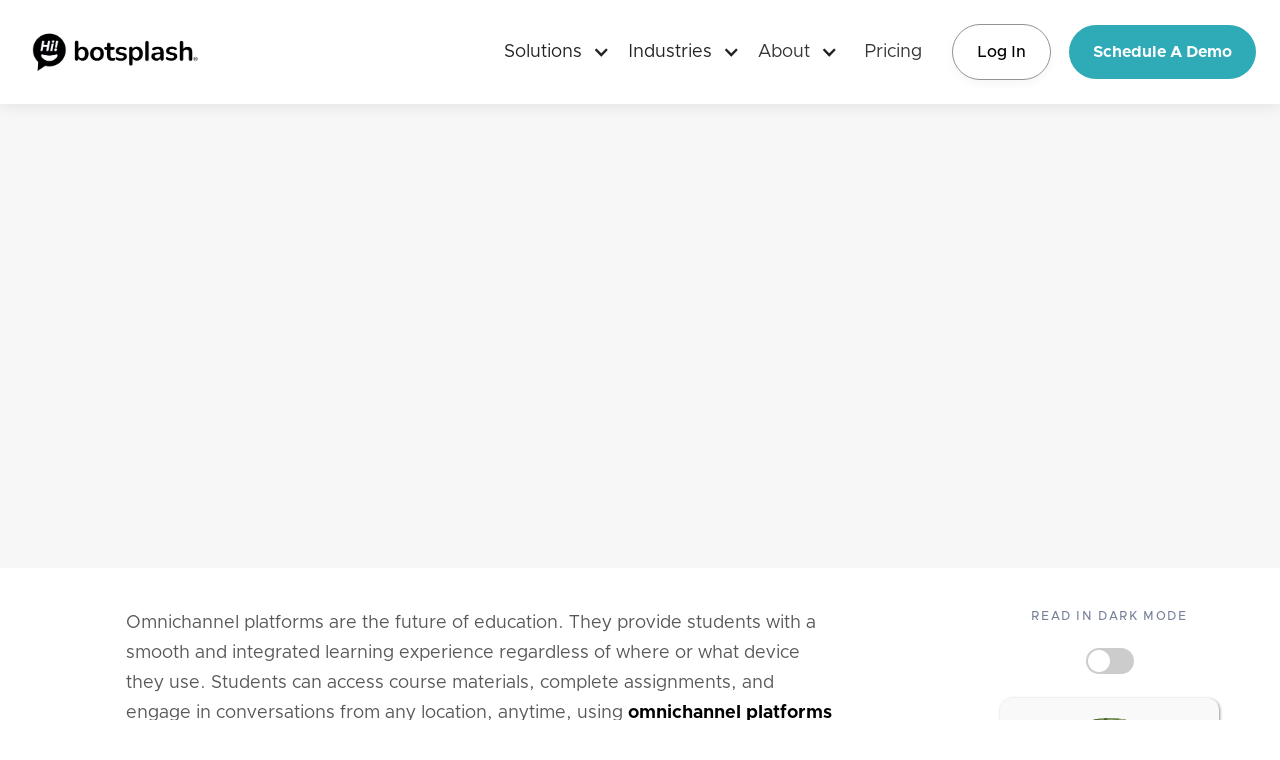

--- FILE ---
content_type: text/html
request_url: https://www.botsplash.com/post/botsplash-education-services
body_size: 20287
content:
<!DOCTYPE html><!-- Last Published: Thu Jan 15 2026 20:49:52 GMT+0000 (Coordinated Universal Time) --><html data-wf-domain="www.botsplash.com" data-wf-page="643ee1b426f97d1e15100c6e" data-wf-site="634da4a9e528a855732297db" data-wf-collection="643ee1b426f97d51d2100be2" data-wf-item-slug="botsplash-education-services"><head><meta charset="utf-8"/><title>Better Your Enrollment &amp; Retention Goals with Botsplash Education Services</title><meta content="Nov 07, 2023 by Sampanna Shrestha - Boost enrollment and retention rates with Botsplash education solutions, the all-in-one digital engagement platform for academic establishments." name="description"/><meta content="Better Your Enrollment &amp; Retention Goals with Botsplash Education Services" property="og:title"/><meta content="Nov 07, 2023 by Sampanna Shrestha - Boost enrollment and retention rates with Botsplash education solutions, the all-in-one digital engagement platform for academic establishments." property="og:description"/><meta content="https://cdn.prod.website-files.com/634da4a9e528a8459a2297e7/654a1b53e0ce0203e135a38d_Botsplash%20Education%20Solutions.png" property="og:image"/><meta content="Better Your Enrollment &amp; Retention Goals with Botsplash Education Services" property="twitter:title"/><meta content="Nov 07, 2023 by Sampanna Shrestha - Boost enrollment and retention rates with Botsplash education solutions, the all-in-one digital engagement platform for academic establishments." property="twitter:description"/><meta content="https://cdn.prod.website-files.com/634da4a9e528a8459a2297e7/654a1b53e0ce0203e135a38d_Botsplash%20Education%20Solutions.png" property="twitter:image"/><meta property="og:type" content="website"/><meta content="summary_large_image" name="twitter:card"/><meta content="width=device-width, initial-scale=1" name="viewport"/><meta content="EWuiCB8ArsYNgRoLUgUYp73hWPyKUN-L2zr2bqmHh8k" name="google-site-verification"/><link href="https://cdn.prod.website-files.com/634da4a9e528a855732297db/css/2023-botsplash-site.webflow.shared.78f4a2cf0.css" rel="stylesheet" type="text/css" integrity="sha384-ePSizw3x2m21PNQN2aOaAoBOfmB8RBxSIcS9Hd5WN4COpHKCfl6GhhTFGdK9a2gp" crossorigin="anonymous"/><link href="https://fonts.googleapis.com" rel="preconnect"/><link href="https://fonts.gstatic.com" rel="preconnect" crossorigin="anonymous"/><script src="https://ajax.googleapis.com/ajax/libs/webfont/1.6.26/webfont.js" type="text/javascript"></script><script type="text/javascript">WebFont.load({  google: {    families: ["Exo:100,100italic,200,200italic,300,300italic,400,400italic,500,500italic,600,600italic,700,700italic,800,800italic,900,900italic","Varela Round:400","Open Sans:300,300italic,400,400italic,600,600italic,700,700italic,800,800italic"]  }});</script><script type="text/javascript">!function(o,c){var n=c.documentElement,t=" w-mod-";n.className+=t+"js",("ontouchstart"in o||o.DocumentTouch&&c instanceof DocumentTouch)&&(n.className+=t+"touch")}(window,document);</script><link href="https://cdn.prod.website-files.com/634da4a9e528a855732297db/63d2d4c00a8c627ef494e4ce_Favicon%207-2022%20copy.png" rel="shortcut icon" type="image/x-icon"/><link href="https://cdn.prod.website-files.com/634da4a9e528a855732297db/6352bb0c97d6fa66981ff7e1_logo-512.png" rel="apple-touch-icon"/><link href="https://www.botsplash.com/post/botsplash-education-services" rel="canonical"/><script async="" src="https://www.googletagmanager.com/gtag/js?id=UA-77928297-3"></script><script type="text/javascript">window.dataLayer = window.dataLayer || [];function gtag(){dataLayer.push(arguments);}gtag('js', new Date());gtag('config', 'UA-77928297-3', {'anonymize_ip': false, 'optimize_id': 'OPT-P7D76Z3'});</script><!-- Home page video styles -->
<style>
  #home-video-1 {
    clip-path: margin-box;
    margin: -1px;
  }
  .help-center-post-body .rich-text img { border-radius: 10px }
  .help-center-post-body .rich-text ul, .rich-text ol, .help-center-post-body .rich-text p { margin-bottom: 10px; }
  .w-code-block { max-width: 800px; border-radius: 10px; } 
</style>

<!-- canonical tag repair -->
<script>
(function() {
  var path = location.pathname;
  var hasParams = location.search.length > 0;

  // Always set canonical to the clean URL (origin + path)
  var canonicalHref = location.origin + path;
  var link = document.querySelector('link[rel="canonical"]');
  if (!link) {
    link = document.createElement('link');
    link.rel = 'canonical';
    document.head.appendChild(link);
  }
  link.href = canonicalHref;

  // Pages that truly need query params to be indexable (whitelist)
  var whitelist = [
    /^\/search($|\/)/   // keep search results indexable if you want; remove if not needed
  ];
  var isWhitelisted = whitelist.some(function(rx){ return rx.test(path); });

  // If any query params and not whitelisted, add noindex,follow
  if (hasParams && !isWhitelisted) {
    var meta = document.querySelector('meta[name="robots"]');
    if (!meta) {
      meta = document.createElement('meta');
      meta.name = 'robots';
      document.head.appendChild(meta);
    }
    meta.content = 'noindex, follow';
  }
})();
</script>

<!-- Google Optimize -->
<script src="https://www.googleoptimize.com/optimize.js?id=OPT-P7D76Z3" async="async"></script>
<!-- Microsoft Clarity -->
<script type="text/javascript">
    (function(c,l,a,r,i,t,y){
        c[a]=c[a]||function(){(c[a].q=c[a].q||[]).push(arguments)};
        t=l.createElement(r);t.async=1;t.src="https://www.clarity.ms/tag/"+i;
        y=l.getElementsByTagName(r)[0];y.parentNode.insertBefore(t,y);
    })(window, document, "clarity", "script", "gtozn0qcpe");
</script>
<!-- FAITracker -->
<script> window.faitracker=window.faitracker||function(){this.q=[];var t=new CustomEvent("FAITRACKER_QUEUED_EVENT");return this.init=function(t,e,a){this.TOKEN=t,this.INIT_PARAMS=e,this.INIT_CALLBACK=a,window.dispatchEvent(new CustomEvent("FAITRACKER_INIT_EVENT"))},this.call=function(){var e={k:"",a:[]};if(arguments&&arguments.length>=1){for(var a=1;a<arguments.length;a++)e.a.push(arguments[a]);e.k=arguments[0]}this.q.push(e),window.dispatchEvent(t)},this.message=function(){window.addEventListener("message",function(t){"faitracker"===t.data.origin&&this.call("message",t.data.type,t.data.message)})},this.message(),this.init("dr4f0v4jk2y41btz6c41zlstel1hx4e4",{host:"https://api.b3mxnuvcer.com"}),this}(),function(){var t=document.createElement("script");t.type="text/javascript",t.src="https://asset.b3mxnuvcer.com/b3mxnuvcer.js",t.async=!0,(d=document.getElementsByTagName("script")[0]).parentNode.insertBefore(t,d)}(); </script>

<!-- Developers Corner Redirect -->
<script>
  const oldPath = window.location.pathname;
  if (oldPath.startsWith('/developers-corner/')) {
    const newPath = oldPath.replace('/developers-corner/', '/innovate-monthly/');
    window.location.href = newPath;
  }
</script>
<!-- RB2B Script -->
<script>!function () {var reb2b = window.reb2b = window.reb2b || [];if (reb2b.invoked) return;reb2b.invoked = true;reb2b.methods = ["identify", "collect"];reb2b.factory = function (method) {return function () {var args = Array.prototype.slice.call(arguments);args.unshift(method);reb2b.push(args);return reb2b;};};for (var i = 0; i < reb2b.methods.length; i++) {var key = reb2b.methods[i];reb2b[key] = reb2b.factory(key);}reb2b.load = function (key) {var script = document.createElement("script");script.type = "text/javascript";script.async = true;script.src = "https://s3-us-west-2.amazonaws.com/b2bjsstore/b/" + key + "/VN080H45Y56J.js.gz";var first = document.getElementsByTagName("script")[0];first.parentNode.insertBefore(script, first);};reb2b.SNIPPET_VERSION = "1.0.1";reb2b.load("VN080H45Y56J");}();</script>
<!-- Headers Script Complete -->

<!-- ahrefs Web Visitors Tag -->
<script src="https://analytics.ahrefs.com/analytics.js" data-key="f20yvvX9xB+V+lzD+WUDYw" async></script><script>
  (function() {
    const mode = localStorage.getItem('dark-mode');
    if (mode === 'enabled') {
      document.documentElement.classList.add('dark-mode');
      // Prevent flicker by hiding content until CSS loads
      document.documentElement.style.visibility = 'hidden';
    }
  })();
</script>
<style>
  /* Hide until CSS finishes applying */
  html[style*="visibility: hidden"] {
    visibility: visible !important;
  }
</style>

<style>
	code {
    background: #eee;
    padding: 15px;
    color: #757575;
    border-radius: 4px;
    display: block;
    margin-bottom: 20px;
    white-space: break-spaces;
  }
</style>

<style>
/* === GLOBAL DARK MODE BASE === */
body.dark-mode {
  background-color: #121212;
  color: #e0e0e0;
}

/* === KEEP HEADER AND NAV LIGHT === */
body.dark-mode .header,
body.dark-mode .header-wrapper,
body.dark-mode .header-content-wrapper,
body.dark-mode .nav-wrapper,
body.dark-mode .nav-container,
body.dark-mode .nav-content-wrapper,
body.dark-mode .nav-logo-wrapper,
body.dark-mode .nav-toggle-wrapper,
body.dark-mode .nav-link-wrapper,
body.dark-mode .nav-menu-button,
body.dark-mode .nav-menu-background,
body.dark-mode .nav-menu-overlay,
body.dark-mode .nav-cta,
body.dark-mode .header-button-row,
body.dark-mode .nav-dropdown,
body.dark-mode .nav-dropdown-wrapper,
body.dark-mode .nav-dropdown-list,
body.dark-mode .nav-mega-wrapper,
body.dark-mode .nav-menu-wrapper,
body.dark-mode .nav-menu-column,
body.dark-mode .nav-menu-list,
body.dark-mode .header-wrapper .container-default {
  background-color: #ffffff !important;
  color: #000000 !important;
  border-color: #000000 !important;
  fill: #000000 !important;
  stroke: #000000 !important;
}

body.dark-mode .btn-primary.small.header-btn-hidden-on-mobile {
  background-color: #2faab7 !important;
  color: #ffffff !important;
  border: none !important;
}

body.dark-mode .badge-primary {
  background-color: #ffffff !important;
  color: #000000 !important;
}

body.dark-mode .blog-author-side-block {
  border: 2px solid #ffffff !important;
}

body.dark-mode .sidebar-banner-wrapper {
  background-color: #ffffff !important;
  color: #000000 !important;
  border: 2px solid #ffffff !important;
}

body.dark-mode .header *,
body.dark-mode .header-wrapper *,
body.dark-mode .header-content-wrapper *,
body.dark-mode .nav-wrapper *,
body.dark-mode .nav-container *,
body.dark-mode .nav-dropdown *,
body.dark-mode .nav-menu-wrapper *,
body.dark-mode .header-button-row *,
body.dark-mode .nav-mega-wrapper *,
body.dark-mode .header-wrapper .container-default *,
body.dark-mode .nav-menu-list * {
  background-color: transparent !important;
  color: #000000 !important;
  border-color: #000000 !important;
  fill: #000000 !important;
  stroke: #000000 !important;
}

/* === KEEP FOOTER + CTA LIGHT === */
body.dark-mode .footer,
body.dark-mode .cta-v2 {
  background-color: #ffffff !important;
  color: #000000 !important;
}

body.dark-mode .footer a,
body.dark-mode .cta-v2 a,
body.dark-mode .footer h1,
body.dark-mode .cta-v2 h1,
body.dark-mode .footer h2,
body.dark-mode .cta-v2 h2 {
  color: #000000 !important;
}

/* === BLOG CONTENT === */
body.dark-mode .blog-post-page-main-content,
body.dark-mode .rich-text-block,
body.dark-mode .inner-container,
body.dark-mode .container-default:not(.header-wrapper .container-default),
body.dark-mode .text-block,
body.dark-mode .text-bold {
  background-color: #121212 !important;
  color: #f0f0f0 !important;
}

/* === SIDEBAR === */
body.dark-mode .blog-sidebar-column,
body.dark-mode .sidebar-banner-wrapper,
body.dark-mode .blog-sidebar-div,
body.dark-mode .guest-logo-div,
body.dark-mode .blog-author-side-block,
body.dark-mode .blog-author-image {
  background-color: #121212 !important;
  color: #f0f0f0 !important;
}

/* === ACCORDIONS === */
body.dark-mode .accordion-item-wrapper,
body.dark-mode .accordion-content-wrapper,
body.dark-mode .accordion-header,
body.dark-mode .accordion-body,
body.dark-mode .accordion-title {
  background-color: #121212 !important;
  color: #f0f0f0 !important;
}

/* === CARDS === */
body.dark-mode .card,
body.dark-mode .collection-item,
body.dark-mode .collection-list-wrapper {
  background-color: #121212 !important;
  color: #f0f0f0 !important;
}

/* === FIX: Override Display 3 and Text 200 in dark mode === */
body.dark-mode .display-3,
body.dark-mode .text-200 {
  color: #ffffff !important;
}

/* === FORMS === */
body.dark-mode .form,
body.dark-mode input,
body.dark-mode textarea,
body.dark-mode .text-field,
body.dark-mode .field-label {
  background-color: #121212 !important;
  color: #ffffff !important;
  border-color: #444 !important;
}

/* === MODALS === */
body.dark-mode .resource-modal-wrapper,
body.dark-mode .resource-modal-pop-up-window {
  background-color: #121212 !important;
  color: #f0f0f0 !important;
}

body.dark-mode .card.dropdown {
  background-color: #ffffff !important;
  color: #000000 !important;
}

/* === BUTTONS === */
body.dark-mode .btn-primary,
body.dark-mode .btn-secondary,
body.dark-mode .custom-cta-button,
body.dark-mode .btn-circle-secondary {
  background-color: #121212 !important;
  color: #ffffff !important;
  border: 1px solid #444 !important;
}

body.dark-mode .button-outline,
body.dark-mode .button-primary {
  background-color: #ffffff !important;
  color: #000000 !important;
  border: 1px solid #000000 !important;
}

/* === LINKS === */
body.dark-mode a {
  color: #80cbc4;
}
body.dark-mode a:hover {
  color: #4dd0e1;
}

/* === TYPOGRAPHY === */
body.dark-mode h1,
body.dark-mode h2,
body.dark-mode h3,
body.dark-mode h4,
body.dark-mode h5,
body.dark-mode h6 {
  color: #ffffff;
}

body.dark-mode strong,
body.dark-mode b,
body.dark-mode .text-bold,
body.dark-mode .rich-text-block strong,
body.dark-mode .rich-text-block b,
body.dark-mode [class*="rich-text"] strong,
body.dark-mode [class*="rich-text"] b {
  color: #ffffff !important;
  font-weight: bold;
}

.dark-mode-toggle {
  width: 48px;
  height: 26px;
  background-color: #ccc;
  border-radius: 13px;
  position: relative;
  cursor: pointer;
  transition: background-color 0.3s ease;
}

.nav-toggle-circle {
  width: 22px;
  height: 22px;
  background-color: white;
  border-radius: 50%;
  position: absolute;
  top: 2px;
  left: 2px;
  transition: transform 0.3s ease;
}

/* When dark mode is active, move the circle to the right */
.dark-mode .nav-toggle-circle {
  transform: translateX(22px);
}

.dark-mode .dark-mode-toggle {
  background-color: #32cd32; /* lime green background in dark mode */
}

/* === Smoother transitions === */
body * {
  transition: background-color 0.2s ease, color 0.2s ease;
}
</style><script type="text/javascript">window.__WEBFLOW_CURRENCY_SETTINGS = {"currencyCode":"USD","symbol":"$","decimal":".","fractionDigits":2,"group":",","template":"{{wf {\"path\":\"symbol\",\"type\":\"PlainText\"} }} {{wf {\"path\":\"amount\",\"type\":\"CommercePrice\"} }} {{wf {\"path\":\"currencyCode\",\"type\":\"PlainText\"} }}","hideDecimalForWholeNumbers":false};</script></head><body class="dark-mode"><div class="resource-modal-wrapper mortgage"><div class="resource-modal-pop-up-window"><div class="modal-exit-button-wrapper"><a data-w-id="a010c00f-6820-7458-5126-e01e003baa23" href="#" class="modal-exit-button-div w-inline-block"><img src="https://cdn.prod.website-files.com/634da4a9e528a855732297db/643ee3f35b492797f66dbf1a_iconmonstr-x-mark-lined-96.png" loading="lazy" alt=""/></a></div><h3 class="flex-center">Please Provide the Following Information</h3><div class="flex-center">The resource you requested will be sent via email. </div><div class="mg-top-24px flex-center width-75"><div class="sendy-submit w-form"><form id="wf-form-Mortgage-Resource-Request-Form" name="wf-form-Mortgage-Resource-Request-Form" data-name="Mortgage Resource Request Form" action="https://newsletter.botsplash.com/portal/subscribe" method="post" data-wf-page-id="643ee1b426f97d1e15100c6e" data-wf-element-id="98b9ac61-be63-f318-37c9-5aa204bc593c" data-turnstile-sitekey="0x4AAAAAAAQTptj2So4dx43e"><label for="name-2">Name</label><input class="text-field w-input" maxlength="256" name="name" data-name="name" placeholder="" type="text" id="name-2" required=""/><label for="email-2">Email Address</label><input class="text-field w-input" maxlength="256" name="email" data-name="email" placeholder="" type="email" id="email-2" required=""/><div><input type="submit" data-wait="Please wait..." class="btn-primary mg-top-24px w-button" value="Submit"/><div class="html-embed-4 w-embed"><div style="display:none;"><input type="text" name="hp" id="hp"/></div>
<input type="hidden" name="list" value="Gzj763xxl6zFpgBhQyBFKDhg"/>
<input type="hidden" name="subform" value="yes"/></div></div></form><div class="w-form-done"><div>Thank you! Your submission has been received!</div></div><div class="w-form-fail"><div>Oops! Something went wrong while submitting the form.</div></div></div></div></div></div><div class="resource-modal-wrapper automotive"><div class="resource-modal-pop-up-window"><div class="modal-exit-button-wrapper"><a data-w-id="6c273300-e6fc-1fa6-e39f-1caa019b86df" href="#" class="modal-exit-button-div w-inline-block"><img src="https://cdn.prod.website-files.com/634da4a9e528a855732297db/643ee3f35b492797f66dbf1a_iconmonstr-x-mark-lined-96.png" loading="lazy" alt=""/></a></div><h3 class="flex-center">Please Provide the Following Information</h3><div class="flex-center">The resource you requested will be sent via email. </div><div class="mg-top-24px flex-center width-75"><div class="sendy-submit w-form"><form id="wf-form-Mortgage-Resource-Request-Form" name="wf-form-Mortgage-Resource-Request-Form" data-name="Mortgage Resource Request Form" action="https://newsletter.botsplash.com/portal/subscribe" method="post" data-wf-page-id="643ee1b426f97d1e15100c6e" data-wf-element-id="6c273300-e6fc-1fa6-e39f-1caa019b86e7" data-turnstile-sitekey="0x4AAAAAAAQTptj2So4dx43e"><label for="name-6">Name</label><input class="text-field w-input" maxlength="256" name="name" data-name="name" placeholder="" type="text" id="name-6" required=""/><label for="email-6">Email Address</label><input class="text-field w-input" maxlength="256" name="email" data-name="email" placeholder="" type="email" id="email-6" required=""/><div><input type="submit" data-wait="Please wait..." class="btn-primary mg-top-24px w-button" value="Submit"/><div class="html-embed-4 w-embed"><div style="display:none;"><input type="text" name="hp" id="hp"/></div>
<input type="hidden" name="list" value="AuXRfX763hnX892A9PhrHjXHzg"/>
<input type="hidden" name="subform" value="yes"/></div></div></form><div class="w-form-done"><div>Thank you! Your submission has been received!</div></div><div class="w-form-fail"><div>Oops! Something went wrong while submitting the form.</div></div></div></div></div></div><div class="resource-modal-wrapper solar"><div class="resource-modal-pop-up-window"><div class="modal-exit-button-wrapper"><a data-w-id="c42c25b0-5ca9-2775-0ad5-4620ad7e75d9" href="#" class="modal-exit-button-div w-inline-block"><img src="https://cdn.prod.website-files.com/634da4a9e528a855732297db/643ee3f35b492797f66dbf1a_iconmonstr-x-mark-lined-96.png" loading="lazy" alt=""/></a></div><h3 class="flex-center">Please Provide the Following Information</h3><div class="flex-center">The resource you requested will be sent via email. </div><div class="mg-top-24px flex-center width-75"><div class="sendy-submit w-form"><form id="wf-form-Mortgage-Resource-Request-Form" name="wf-form-Mortgage-Resource-Request-Form" data-name="Mortgage Resource Request Form" action="https://newsletter.botsplash.com/portal/subscribe" method="post" data-wf-page-id="643ee1b426f97d1e15100c6e" data-wf-element-id="c42c25b0-5ca9-2775-0ad5-4620ad7e75e1" data-turnstile-sitekey="0x4AAAAAAAQTptj2So4dx43e"><label for="name-7">Name</label><input class="text-field w-input" maxlength="256" name="name" data-name="name" placeholder="" type="text" id="name-7" required=""/><label for="email-7">Email Address</label><input class="text-field w-input" maxlength="256" name="email" data-name="email" placeholder="" type="email" id="email-7" required=""/><div><input type="submit" data-wait="Please wait..." class="btn-primary mg-top-24px w-button" value="Submit"/><div class="html-embed-4 w-embed"><div style="display:none;"><input type="text" name="hp" id="hp"/></div>
<input type="hidden" name="list" value="nYLrRH3d3F8vb1UMSWKGxw"/>
<input type="hidden" name="subform" value="yes"/></div></div></form><div class="w-form-done"><div>Thank you! Your submission has been received!</div></div><div class="w-form-fail"><div>Oops! Something went wrong while submitting the form.</div></div></div></div></div></div><div class="resource-modal-wrapper insurance"><div class="resource-modal-pop-up-window"><div class="modal-exit-button-wrapper"><a data-w-id="05414a28-ce81-dd0e-05e3-3744991ef24f" href="#" class="modal-exit-button-div w-inline-block"><img src="https://cdn.prod.website-files.com/634da4a9e528a855732297db/643ee3f35b492797f66dbf1a_iconmonstr-x-mark-lined-96.png" loading="lazy" alt=""/></a></div><h3 class="flex-center">Please Provide the Following Information</h3><div class="flex-center">The resource you requested will be sent via email. </div><div class="mg-top-24px flex-center width-75"><div class="sendy-submit w-form"><form id="wf-form-Mortgage-Resource-Request-Form" name="wf-form-Mortgage-Resource-Request-Form" data-name="Mortgage Resource Request Form" action="https://newsletter.botsplash.com/portal/subscribe" method="post" data-wf-page-id="643ee1b426f97d1e15100c6e" data-wf-element-id="05414a28-ce81-dd0e-05e3-3744991ef257" data-turnstile-sitekey="0x4AAAAAAAQTptj2So4dx43e"><label for="name-8">Name</label><input class="text-field w-input" maxlength="256" name="name" data-name="name" placeholder="" type="text" id="name-8" required=""/><label for="email-8">Email Address</label><input class="text-field w-input" maxlength="256" name="email" data-name="email" placeholder="" type="email" id="email-8" required=""/><div><input type="submit" data-wait="Please wait..." class="btn-primary mg-top-24px w-button" value="Submit"/><div class="html-embed-4 w-embed"><div style="display:none;"><input type="text" name="hp" id="hp"/></div>
<input type="hidden" name="list" value="wk5D9Zt892zM1tjPTmPZCabw"/>
<input type="hidden" name="subform" value="yes"/></div></div></form><div class="w-form-done"><div>Thank you! Your submission has been received!</div></div><div class="w-form-fail"><div>Oops! Something went wrong while submitting the form.</div></div></div></div></div></div><div class="page-wrapper"><div data-w-id="4c545ca5-e4a5-cc2a-2be6-c5699430d58a" data-animation="default" data-collapse="medium" data-duration="400" data-easing="ease" data-easing2="ease" role="banner" class="header-wrapper w-nav"><div class="container-default w-container"><div class="header-content-wrapper"><a href="/" class="header-logo-link w-nav-brand"><img src="https://cdn.prod.website-files.com/634da4a9e528a855732297db/66bf8a70c35ab2efab36e571_long-logo-black.png" alt="" sizes="(max-width: 479px) 96vw, 230.296875px" srcset="https://cdn.prod.website-files.com/634da4a9e528a855732297db/66bf8a70c35ab2efab36e571_long-logo-black-p-500.png 500w, https://cdn.prod.website-files.com/634da4a9e528a855732297db/66bf8a70c35ab2efab36e571_long-logo-black-p-800.png 800w, https://cdn.prod.website-files.com/634da4a9e528a855732297db/66bf8a70c35ab2efab36e571_long-logo-black-p-1080.png 1080w, https://cdn.prod.website-files.com/634da4a9e528a855732297db/66bf8a70c35ab2efab36e571_long-logo-black-p-1600.png 1600w, https://cdn.prod.website-files.com/634da4a9e528a855732297db/66bf8a70c35ab2efab36e571_long-logo-black.png 2000w" class="header-logo"/></a><div class="header-right-side"><nav role="navigation" class="header-nav-menu-wrapper w-nav-menu"><ul role="list" class="header-nav-menu-list"><li class="header-nav-list-item header-nav-menu-buttons---tablet"><div data-delay="0" data-hover="true" class="dropdown w-dropdown"><div class="dropdown-toggle-3 w-dropdown-toggle"><div class="icon-4 w-icon-dropdown-toggle"></div><div class="menu-selection">Solutions</div></div><nav class="navigation-dropdown w-dropdown-list"><div class="dropdown-pointer dropdown_columns"><div class="dropdown-wrapper-4 column-left"><div class="dropdown_title"><div>Solutions</div></div><a href="/platform/convertai" class="dropdown-link-2 w-inline-block"><div class="icon-wrap"><img alt="" src="https://cdn.prod.website-files.com/634da4a9e528a855732297db/6900f98c686bcc9bfa284c26_sales_5965949.svg" class="icon-5"/></div><div class="nav-content-wrap"><div class="dropdown-title">ConvertAI</div><div class="nav-link-details hidden-on-mbl">AI that powers chat, voice, and text.</div></div></a><a href="/platform/conversationhub" class="dropdown-link-2 w-inline-block"><div class="icon-wrap"><img alt="" src="https://cdn.prod.website-files.com/634da4a9e528a855732297db/6900f9b6dafedbacc6307121_chat_1925212.svg" class="icon-5"/></div><div class="nav-content-wrap"><div class="dropdown-title">ConversationHub</div><div class="nav-link-details">Your all-in-one inbox.</div></div></a><a href="/platform/customerretentionplus" class="dropdown-link-2 w-inline-block"><div class="icon-wrap"><img alt="" src="https://cdn.prod.website-files.com/634da4a9e528a855732297db/6900f9e2074a320d71c9c587_lead-generation_15308537.svg" class="icon-5"/></div><div class="nav-content-wrap"><div class="dropdown-title">CustomerRetention+</div><div class="nav-link-details">Automate follow-ups and renewals.</div></div></a><a href="/platform/botsplash-for-salesforce" class="dropdown-link-2 w-inline-block"><div class="icon-wrap"><img alt="" src="https://cdn.prod.website-files.com/634da4a9e528a855732297db/635987771c8799d770f48161_Salesforces-Keith-Block-Leaves-Marc-Benioff-as-Sole-CEO.png" class="icon-5"/></div><div class="nav-content-wrap"><div class="dropdown-title">Salesforce</div><div class="nav-link-details">Text and chat inside Salesforce.</div></div></a></div><div class="pointer pointer_hide_mbl"></div><div class="dropdown-wrapper-4 column-right"><div class="dropdown_title"><div>Products</div></div><a href="/platform/omnichannel" class="dropdown-link-2 dropdown-link-mini w-inline-block"><div class="icon-wrap"><img alt="" src="https://cdn.prod.website-files.com/634da4a9e528a855732297db/6900f8dc35078c6a3fe1d107_network.svg" class="icon-5"/></div><div class="nav-content-wrap"><div class="dropdown-title">Omnichannel</div></div></a><a href="/platform/bookme" class="dropdown-link-2 w-inline-block"><div class="icon-wrap"><img alt="" src="https://cdn.prod.website-files.com/634da4a9e528a855732297db/6508a04a9c7876e44adea5c9_Bookme_Icon.png" class="icon-5"/></div><div class="nav-content-wrap"><div class="dropdown-title">Bookme</div></div></a><a href="/platform/crm-lite" class="dropdown-link-2 w-inline-block"><div class="icon-wrap"><img sizes="100vw" srcset="https://cdn.prod.website-files.com/634da4a9e528a855732297db/688a3b11634caecaf0bce630_CRM%20logo%20final-05-p-500.png 500w, https://cdn.prod.website-files.com/634da4a9e528a855732297db/688a3b11634caecaf0bce630_CRM%20logo%20final-05-p-800.png 800w, https://cdn.prod.website-files.com/634da4a9e528a855732297db/688a3b11634caecaf0bce630_CRM%20logo%20final-05-p-1080.png 1080w, https://cdn.prod.website-files.com/634da4a9e528a855732297db/688a3b11634caecaf0bce630_CRM%20logo%20final-05-p-1600.png 1600w, https://cdn.prod.website-files.com/634da4a9e528a855732297db/688a3b11634caecaf0bce630_CRM%20logo%20final-05.png 1668w" alt="" src="https://cdn.prod.website-files.com/634da4a9e528a855732297db/688a3b11634caecaf0bce630_CRM%20logo%20final-05.png" class="icon-5"/></div><div class="nav-content-wrap"><div class="dropdown-title">CRM Lite</div></div></a><a href="/platform/voice-ai" class="dropdown-link-2 w-inline-block"><div class="icon-wrap"><img alt="" src="https://cdn.prod.website-files.com/634da4a9e528a855732297db/6900f95926e9a6aeaebbcb5e_ai-voice-generator.svg" class="icon-5"/></div><div class="nav-content-wrap"><div class="dropdown-title">Voice AI</div></div></a><a href="/platform/features" class="dropdown-link-2 w-inline-block"><div class="nav-content-wrap content_center"><div class="dropdown-title title_heavy">All Products</div></div></a></div></div></nav></div></li><li class="header-nav-list-item header-nav-menu-buttons---tablet"><div data-delay="0" data-hover="true" class="dropdown w-dropdown"><div class="dropdown-toggle-3 w-dropdown-toggle"><div class="icon-4 w-icon-dropdown-toggle"></div><div class="menu-selection">Industries</div></div><nav class="navigation-dropdown w-dropdown-list"><div class="dropdown-pointer"><div class="dropdown-wrapper-4"><a href="/solutions/mortgage" class="dropdown-link-2 w-inline-block"><div class="icon-wrap"><img alt="" src="https://cdn.prod.website-files.com/634da4a9e528a855732297db/6900fd3e1d39244d886f3d38_house_2163406.svg" class="icon-5"/></div><div class="nav-content-wrap"><div class="dropdown-title">Mortgage</div><div class="nav-link-details">Boost borrower engagement.</div></div></a><a href="/solutions/insurance" class="dropdown-link-2 w-inline-block"><div class="icon-wrap"><img alt="" src="https://cdn.prod.website-files.com/634da4a9e528a855732297db/6900fd3ee909904d5de361db_insurance_4339867.svg" class="icon-5"/></div><div class="nav-content-wrap"><div class="dropdown-title">Insurance</div><div class="nav-link-details">Simplify renewals and claims.</div></div></a><a href="/solutions/automotive" class="dropdown-link-2 w-inline-block"><div class="icon-wrap"><img alt="" src="https://cdn.prod.website-files.com/634da4a9e528a855732297db/6900fd3eb9ade96045e17d95_vehicle_18307357.svg" class="icon-5"/></div><div class="nav-content-wrap"><div class="dropdown-title">Automotive</div><div class="nav-link-details">Drive more leads and follow-ups.</div></div></a></div><div class="pointer pointer_hide_mbl"></div></div></nav></div></li><li class="header-nav-list-item header-nav-menu-buttons---tablet"><a href="/pricing" class="navigation-link menu-selection w-nav-link">Pricing</a></li><li class="header-nav-list-item header-nav-menu-buttons---tablet"><div data-delay="0" data-hover="true" class="dropdown w-dropdown"><div class="dropdown-toggle-3 w-dropdown-toggle"><div class="icon-4 w-icon-dropdown-toggle"></div><a href="/about" class="link-no_format w-inline-block"><div class="menu-selection">About</div></a></div><nav class="navigation-dropdown dropdown-long w-dropdown-list"><div class="dropdown-pointer"><div class="dropdown-wrapper-flex"><div class="dropdown-column-left"><a href="/platform/why-botsplash" class="dropdown-link-2 dropdown-link-smaller w-inline-block"><div class="icon-wrap"><img alt="" src="https://cdn.prod.website-files.com/634da4a9e528a855732297db/6900fe2a73258c854d899372_question_17735643.svg" class="icon-5"/></div><div class="nav-content-wrap"><div class="dropdown-title">Why Botsplash</div></div></a><a href="/timeline" class="dropdown-link-2 dropdown-link-smaller w-inline-block"><div class="icon-wrap"><img alt="" src="https://cdn.prod.website-files.com/634da4a9e528a855732297db/6900fe2a4dfe6dde6121771c_timeline_7532164.svg" class="icon-5"/></div><div class="nav-content-wrap"><div class="dropdown-title">Our Timeline</div></div></a><a href="/platform/testimonials" class="dropdown-link-2 dropdown-link-smaller w-inline-block"><div class="icon-wrap"><img alt="" src="https://cdn.prod.website-files.com/634da4a9e528a855732297db/6900fe2a07eb6c28f219111a_testimonials_12715110.svg" class="icon-5"/></div><div class="nav-content-wrap"><div class="dropdown-title">Testimonials</div></div></a><a href="/platform/security" class="dropdown-link-2 dropdown-link-smaller w-inline-block"><div class="icon-wrap"><img alt="" src="https://cdn.prod.website-files.com/634da4a9e528a855732297db/6900fe2a7eaaebce72cd9877_security_2592267.svg" class="icon-5"/></div><div class="nav-content-wrap"><div class="dropdown-title">Security</div></div></a><a href="/platform/support" class="dropdown-link-2 dropdown-link-smaller w-inline-block"><div class="icon-wrap"><img alt="" src="https://cdn.prod.website-files.com/634da4a9e528a855732297db/6900fe2ae080278eeff4ac16_consulting_5014376.svg" class="icon-5"/></div><div class="nav-content-wrap"><div class="dropdown-title">Support</div></div></a></div><div class="dropdown-column-right hidden-on-mbl"><div class="dropdown_title"><div class="text-block-105">Resources</div></div><a href="/video" class="dropdown-link-2 dropdown-link-smaller w-inline-block"><div class="nav-content-wrap content_center"><div class="dropdown-title">Video</div></div></a><a href="https://www.botsplash.com/categories/blog" class="dropdown-link-2 dropdown-link-smaller w-inline-block"><div class="nav-content-wrap content_center"><div class="dropdown-title">Blogs</div></div></a><a href="https://www.botsplash.com/categories/news" class="dropdown-link-2 dropdown-link-smaller w-inline-block"><div class="nav-content-wrap content_center"><div class="dropdown-title">News</div></div></a><a href="/knowledge-base" class="dropdown-link-2 dropdown-link-smaller w-inline-block"><div class="nav-content-wrap content_center"><div class="dropdown-title">Knowledge Base</div></div></a><a href="/faq" class="dropdown-link-2 dropdown-link-smaller w-inline-block"><div class="nav-content-wrap content_center"><div class="dropdown-title">FAQs</div></div></a></div></div><div class="pointer pointer_hide_mbl"></div></div></nav></div></li><li class="header-nav-list-item header-nav-menu-buttons---tablet"><div class="buttons-row center padding-left"><a href="/schedule-a-demo" class="btn-primary w-button">Schedule A Demo</a><a href="https://app.botsplash.com/" class="btn-secondary w-button">Log In</a></div></li></ul><div class="menu-item-wrapper menu_btn_hide_mobile"><div data-delay="0" data-hover="true" class="dropdown w-dropdown"><div class="dropdown-toggle-3 w-dropdown-toggle"><div class="icon-4 w-icon-dropdown-toggle"></div><div class="menu-selection">Solutions</div></div><nav class="navigation-dropdown solutions w-dropdown-list"><div class="dropdown-pointer dropdown_columns"><div class="dropdown-wrapper-4 column-left"><div class="dropdown_title"><div>Solutions</div></div><a href="/platform/convertai" class="dropdown-link-2 w-inline-block"><div class="icon-wrap"><img alt="" src="https://cdn.prod.website-files.com/634da4a9e528a855732297db/6900f98c686bcc9bfa284c26_sales_5965949.svg" class="icon-5"/></div><div class="nav-content-wrap"><div class="dropdown-title">ConvertAI</div><div class="nav-link-details">Qualify and convert your customers with AI </div></div></a><a href="/platform/conversationhub" class="dropdown-link-2 w-inline-block"><div class="icon-wrap"><img alt="" src="https://cdn.prod.website-files.com/634da4a9e528a855732297db/6900f9b6dafedbacc6307121_chat_1925212.svg" class="icon-5"/></div><div class="nav-content-wrap"><div class="dropdown-title">ConversationHub</div><div class="nav-link-details">Your all-in-one inbox.</div></div></a><a href="/platform/customerretentionplus" class="dropdown-link-2 w-inline-block"><div class="icon-wrap"><img alt="" src="https://cdn.prod.website-files.com/634da4a9e528a855732297db/6900f9e2074a320d71c9c587_lead-generation_15308537.svg" class="icon-5"/></div><div class="nav-content-wrap"><div class="dropdown-title">CustomerRetention+</div><div class="nav-link-details">Automate follow-ups and renewals.</div></div></a><a href="/platform/botsplash-for-salesforce" class="dropdown-link-2 w-inline-block"><div class="icon-wrap"><img alt="" src="https://cdn.prod.website-files.com/634da4a9e528a855732297db/635987771c8799d770f48161_Salesforces-Keith-Block-Leaves-Marc-Benioff-as-Sole-CEO.png" class="icon-5"/></div><div class="nav-content-wrap"><div class="dropdown-title">Salesforce</div><div class="nav-link-details">Text and chat inside Salesforce.</div></div></a></div><div class="pointer"></div><div class="dropdown-wrapper-4 column-right"><div class="dropdown_title"><div>Products</div></div><a href="/platform/omnichannel" class="dropdown-link-2 w-inline-block"><div class="icon-wrap"><img alt="" src="https://cdn.prod.website-files.com/634da4a9e528a855732297db/6900f8dc35078c6a3fe1d107_network.svg" class="icon-5"/></div><div class="nav-content-wrap"><div class="dropdown-title">Omnichannel</div></div></a><a href="/platform/bookme" class="dropdown-link-2 w-inline-block"><div class="icon-wrap"><img alt="" src="https://cdn.prod.website-files.com/634da4a9e528a855732297db/6508a04a9c7876e44adea5c9_Bookme_Icon.png" class="icon-5"/></div><div class="nav-content-wrap"><div class="dropdown-title">Bookme</div></div></a><a href="/platform/crm-lite" class="dropdown-link-2 w-inline-block"><div class="icon-wrap"><img sizes="100vw" srcset="https://cdn.prod.website-files.com/634da4a9e528a855732297db/688a3b11634caecaf0bce630_CRM%20logo%20final-05-p-500.png 500w, https://cdn.prod.website-files.com/634da4a9e528a855732297db/688a3b11634caecaf0bce630_CRM%20logo%20final-05-p-800.png 800w, https://cdn.prod.website-files.com/634da4a9e528a855732297db/688a3b11634caecaf0bce630_CRM%20logo%20final-05-p-1080.png 1080w, https://cdn.prod.website-files.com/634da4a9e528a855732297db/688a3b11634caecaf0bce630_CRM%20logo%20final-05-p-1600.png 1600w, https://cdn.prod.website-files.com/634da4a9e528a855732297db/688a3b11634caecaf0bce630_CRM%20logo%20final-05.png 1668w" alt="" src="https://cdn.prod.website-files.com/634da4a9e528a855732297db/688a3b11634caecaf0bce630_CRM%20logo%20final-05.png" class="icon-5"/></div><div class="nav-content-wrap"><div class="dropdown-title">CRM Lite</div></div></a><a href="/platform/voice-ai" class="dropdown-link-2 w-inline-block"><div class="icon-wrap"><img alt="" src="https://cdn.prod.website-files.com/634da4a9e528a855732297db/6900f95926e9a6aeaebbcb5e_ai-voice-generator.svg" class="icon-5"/></div><div class="nav-content-wrap"><div class="dropdown-title">Voice AI</div></div></a><a href="/platform/features" class="dropdown-link-2 w-inline-block"><div class="nav-content-wrap content_center"><div class="dropdown-title title_heavy">All Products</div></div></a></div></div></nav></div><div><div data-delay="0" data-hover="true" class="dropdown w-dropdown"><div class="dropdown-toggle-3 w-dropdown-toggle"><div class="icon-4 w-icon-dropdown-toggle"></div><div class="menu-selection">Industries</div></div><nav class="navigation-dropdown w-dropdown-list"><div class="dropdown-pointer"><div class="dropdown-wrapper-4"><a href="/solutions/mortgage" class="dropdown-link-2 w-inline-block"><div class="icon-wrap"><img alt="" src="https://cdn.prod.website-files.com/634da4a9e528a855732297db/6900fd3e1d39244d886f3d38_house_2163406.svg" class="icon-5"/></div><div class="nav-content-wrap"><div class="dropdown-title">Mortgage</div><div class="nav-link-details">Boost borrower engagement.</div></div></a><a href="/solutions/insurance" class="dropdown-link-2 w-inline-block"><div class="icon-wrap"><img alt="" src="https://cdn.prod.website-files.com/634da4a9e528a855732297db/6900fd3ee909904d5de361db_insurance_4339867.svg" class="icon-5"/></div><div class="nav-content-wrap"><div class="dropdown-title">Insurance</div><div class="nav-link-details">Simplify renewals and claims.</div></div></a><a href="/solutions/automotive" class="dropdown-link-2 w-inline-block"><div class="icon-wrap"><img alt="" src="https://cdn.prod.website-files.com/634da4a9e528a855732297db/6900fd3eb9ade96045e17d95_vehicle_18307357.svg" class="icon-5"/></div><div class="nav-content-wrap"><div class="dropdown-title">Automotive</div><div class="nav-link-details">Drive more leads and follow-ups.</div></div></a></div><div class="pointer"></div></div></nav></div></div><div data-delay="0" data-hover="true" class="dropdown header_btn_hide_mobile w-dropdown"><div class="dropdown-toggle-3 w-dropdown-toggle"><div class="icon-4 w-icon-dropdown-toggle"></div><a href="/about" class="link-no_format w-inline-block"><div class="menu-selection">About</div></a></div><nav class="navigation-dropdown dropdown-long w-dropdown-list"><div class="dropdown-pointer"><div class="dropdown-wrapper-flex"><div class="dropdown-column-left padding_top_10px"><a href="/platform/why-botsplash" class="dropdown-link-2 dropdown-link-smaller w-inline-block"><div class="icon-wrap"><img alt="" src="https://cdn.prod.website-files.com/634da4a9e528a855732297db/6900fe2a73258c854d899372_question_17735643.svg" class="icon-5"/></div><div class="nav-content-wrap"><div class="dropdown-title">Why Botsplash</div></div></a><a href="/timeline" class="dropdown-link-2 dropdown-link-smaller w-inline-block"><div class="icon-wrap"><img alt="" src="https://cdn.prod.website-files.com/634da4a9e528a855732297db/6900fe2a4dfe6dde6121771c_timeline_7532164.svg" class="icon-5"/></div><div class="nav-content-wrap"><div class="dropdown-title">Our Timeline</div></div></a><a href="/platform/testimonials" class="dropdown-link-2 dropdown-link-smaller w-inline-block"><div class="icon-wrap"><img alt="" src="https://cdn.prod.website-files.com/634da4a9e528a855732297db/6900fe2a07eb6c28f219111a_testimonials_12715110.svg" class="icon-5"/></div><div class="nav-content-wrap"><div class="dropdown-title">Testimonials</div></div></a><a href="/platform/security" class="dropdown-link-2 dropdown-link-smaller w-inline-block"><div class="icon-wrap"><img alt="" src="https://cdn.prod.website-files.com/634da4a9e528a855732297db/6900fe2a7eaaebce72cd9877_security_2592267.svg" class="icon-5"/></div><div class="nav-content-wrap"><div class="dropdown-title">Security</div></div></a><a href="/platform/support" class="dropdown-link-2 dropdown-link-smaller w-inline-block"><div class="icon-wrap"><img alt="" src="https://cdn.prod.website-files.com/634da4a9e528a855732297db/6900fe2ae080278eeff4ac16_consulting_5014376.svg" class="icon-5"/></div><div class="nav-content-wrap"><div class="dropdown-title">Support</div></div></a></div><div class="dropdown-column-right"><div class="dropdown_title"><div>Resources</div></div><a href="/video" class="dropdown-link-2 dropdown-link-smaller w-inline-block"><div class="nav-content-wrap content_center"><div class="dropdown-title">Video</div></div></a><a href="https://www.botsplash.com/categories/blog" class="dropdown-link-2 dropdown-link-smaller w-inline-block"><div class="nav-content-wrap content_center"><div class="dropdown-title">Blogs</div></div></a><a href="https://www.botsplash.com/categories/news" class="dropdown-link-2 dropdown-link-smaller w-inline-block"><div class="nav-content-wrap content_center"><div class="dropdown-title">News</div></div></a><a href="/knowledge-base" class="dropdown-link-2 dropdown-link-smaller w-inline-block"><div class="nav-content-wrap content_center"><div class="dropdown-title">Knowledge Base</div></div></a><a href="/faq" class="dropdown-link-2 dropdown-link-smaller w-inline-block"><div class="nav-content-wrap content_center"><div class="dropdown-title">FAQs</div></div></a></div></div><div class="pointer"></div></div></nav></div><a href="/pricing" class="menu-selection link-no_format no-padding w-nav-link">Pricing</a></div></nav><a href="https://app.botsplash.com/" class="btn-secondary small header-btn-hidde-on-mbl w-button">Log In</a><a href="/schedule-a-demo" class="btn-primary small header-btn-hidden-on-mbl w-button">Schedule A Demo</a><div class="hamburger-menu-wrapper w-nav-button"><div class="hamburger-menu-icon"><div class="hamburger-menu-bar top"></div><div class="hamburger-menu-bar bottom"></div></div></div></div></div></div></div><div class="section hero v7 no-padding-bottom"><div class="container-default w-container"><div data-w-id="de1c03fb-f34b-6010-26ce-9da88ebea9a9" style="-webkit-transform:translate3d(0, 40px, 0) scale3d(1, 1, 1) rotateX(0) rotateY(0) rotateZ(0) skew(0, 0);-moz-transform:translate3d(0, 40px, 0) scale3d(1, 1, 1) rotateX(0) rotateY(0) rotateZ(0) skew(0, 0);-ms-transform:translate3d(0, 40px, 0) scale3d(1, 1, 1) rotateX(0) rotateY(0) rotateZ(0) skew(0, 0);transform:translate3d(0, 40px, 0) scale3d(1, 1, 1) rotateX(0) rotateY(0) rotateZ(0) skew(0, 0);opacity:0" class="mg-bottom-48px"><a data-w-id="39aeeb21-cee8-6c37-c2b9-9791b8937a60" href="https://www.botsplash.com/categories/blog" class="link-wrapper w-inline-block"><div class="line-rounded-icon link-icon-left"></div><div class="link-text">Back to all posts</div></a></div><div class="blog-post-page-main-content"><div class="position-relative z-index-1"><div class="mg-top--40px"><div data-w-id="66239862-f976-9aa5-4692-104b01ddc9f7" style="-webkit-transform:translate3d(0, 40px, 0) scale3d(1, 1, 1) rotateX(0) rotateY(0) rotateZ(0) skew(0, 0);-moz-transform:translate3d(0, 40px, 0) scale3d(1, 1, 1) rotateX(0) rotateY(0) rotateZ(0) skew(0, 0);-ms-transform:translate3d(0, 40px, 0) scale3d(1, 1, 1) rotateX(0) rotateY(0) rotateZ(0) skew(0, 0);transform:translate3d(0, 40px, 0) scale3d(1, 1, 1) rotateX(0) rotateY(0) rotateZ(0) skew(0, 0);opacity:0" class="inner-container _962px center"><div class="card blog-post-page"><div class="blog-post-page-details"><a href="/categories/blog" class="badge-primary small text-weight-medium text-decoration-none">Blogs</a></div><h1 class="mg-bottom-13px text-center---mbl">Better Your Enrollment &amp; Retention Goals with Botsplash Education Services</h1></div></div></div></div></div></div></div><div class="section-5 mg-bottom-60px"><div class="container-default w-container"><div class="columns-2 mg-top-40px w-row"><div class="blog-content-column w-col w-col-9 w-col-stack"><div class="inner-container _835px center"><div class="blog-post-page-main-content w-richtext"><p>Omnichannel platforms are the future of education. They provide students with a smooth and integrated learning experience regardless of where or what device they use. Students can access course materials, complete assignments, and engage in conversations from any location, anytime, using <a href="https://www.botsplash.com/post/omnichannel-platforms-in-education"><strong>omnichannel platforms in education</strong></a>.</p><p>Botsplash realizes what academic institutions require and accommodates features to suit those needs better.</p><h2><strong>How Does Botsplash Support Academic Success?</strong></h2><p>Botspalsh&#x27;s primary educational goal is to bridge the gap between students and institutions. The digital engagement platform improves communication within education facilities by providing immediate, personalized, and scalable support to students, parents, and faculty members. </p><p>It helps streamline processes, reduce response times, and ensure that everyone involved in the educational experience has the information and tools they need right at their fingertips.</p><p>The following are some services that help support any academic institution.</p><h3><strong>24/7 Student Support</strong></h3><p>A 24/7 student support model is integral for success as it ensures students have access to assistance and information any time, day or night, 365 days a year. With Botsplash, your staff can provide continuous availability, instant responses, live and automated assistance, and self-help options.</p><h3><strong>Enrollment Assistance</strong></h3><p>Botsplash&#x27;s comprehensive enrollment assistance ensures prospective students have a smooth and positive experience during the application and enrollment process. It reduces confusion, provides timely information, and increases institutional enrollment rates while enhancing student experience.  </p><h3><strong>Crisis Communication</strong></h3><p>Botsplash plays a crucial role by providing crisis communication solutions that are reliable, scalable, and efficient. Quickly deliver real-time updates, reach a broad audience, and facilitate two-way communication to enhance your institution&#x27;s preparedness and response capabilities. </p><h3><strong>Cost Reduction</strong></h3><p>Botsplash&#x27;s generative AI and automated features can lead to substantial cost savings for educational institutions while improving the quality and accessibility of student support services. Immediately cut costs by reducing staffing needs, optimizing resources, reducing paperwork, and streamlining the enrollment process. </p><h2><strong>Botsplash Education Solutions That Benefit Academic Institutions</strong></h2><p>In addition to the mentioned services, Botsplash also has the following features that can help students and well as academic representatives in their day to day activities.</p><ul role="list"><li>Canned Messages</li><li>Single Sign-On</li><li>Multi-User Chat</li><li>Appointment Tools</li><li>Document Sharing</li><li>Spanish Translation</li><li>Blurb</li><li>Whatsapp</li><li>Knowledgebase</li><li>Chat Behaviors</li><li>Video/Screen Sharing</li></ul><h2><strong>Conclusion</strong></h2><p>Botsplash is an invaluable tool for educational institutions that want to improve communication, streamline processes, and reduce costs. By providing 24/7 support, personalized interactions, and AI-powered tools, Botsplash can help institutions achieve their enrollment and retention goals while enhancing the overall student experience. </p><p>If you are looking for a way to improve your institution&#x27;s communication and operations, we&#x27;re here to help you. </p><p><a href="https://www.botsplash.com/schedule-a-demo?utm_source=botsplash"><strong>Schedule a call</strong></a> with us today for more information on Botsplash <a href="https://www.botsplash.com/solutions/education"><strong>education solutions</strong></a>.</p></div><div class="mg-top-24px w-condition-invisible"><p class="text-bold">To learn more about Botsplash click the button below to schedule a demo with our team.</p><div class="flex-center"><a href="/schedule-a-demo" class="btn-primary w-button">Schedule a Demo</a></div></div></div></div><div class="blog-sidebar-column w-col w-col-3 w-col-stack"><div class="div-block-143"><h6 class="sidebar-heading">Read in Dark Mode</h6></div><div class="div-block-142"><div class="dark-mode-toggle"><div class="nav-toggle-circle"></div></div></div><div class="blog-author-side-block mg-top-24px"><img src="https://cdn.prod.website-files.com/634da4a9e528a8459a2297e7/64de5e8ef97d9da0ac67f0c5_Sampanna%20copy.jpg" loading="lazy" alt="" class="blog-author-image"/><div class="flex-center mg-top-16px">Sampanna Shrestha</div><div class="flex-center mg-top-16px text-50">Digital Marketing Associate</div></div><div class="blog-author-side-block w-condition-invisible"><img src="" loading="lazy" alt="" class="blog-author-image w-dyn-bind-empty"/><div class="flex-center mg-top-16px w-dyn-bind-empty"></div><div class="flex-center mg-top-16px text-50 margin-delete">This is some text inside of a div block.</div><a href="#" class="guest-logo-div w-inline-block"><img alt="" loading="lazy" src="" class="w-dyn-bind-empty"/></a></div><div class="ai-summary-block w-condition-invisible"><h6 class="sidebar-heading mg-bottom-0"><strong>Short on Time?</strong><br/>read this on mobile</h6><img src="https://cdn.prod.website-files.com/634da4a9e528a855732297db/68f77f8e50082b5150ab8849_fake-message-qr-code.png" loading="lazy" width="148" alt="" class="post-qr"/></div><div class="li-side-sub-block mg-top-56px"><h6 class="sidebar-heading mg-bottom-0">Subscribe to our newsletter to stay up to date!</h6><a href="https://www.linkedin.com/build-relation/newsletter-follow?entityUrn=6917507279609028608" class="li-newsletter-sub-btn mg-top-16px w-inline-block"><img src="https://cdn.prod.website-files.com/634da4a9e528a855732297db/6756f9b89aeed5c167e85e70_iconmonstr-linkedin-1-64.png" loading="lazy" width="27" alt="" class="image-91"/><div class="li-sub-text">SUBSCRIBE</div></a></div><div class="mg-top-24px text-100">STAY CONNECTED</div><div class="blog-sidebar-div mg-top-24px mg-bottom-24px"><a href="https://www.facebook.com/514861435369877/" class="link-block w-inline-block"><img src="https://cdn.prod.website-files.com/634da4a9e528a855732297db/63594c35f1328d16ec9e2e2e_iconmonstr-facebook-4-64.png" loading="lazy" alt="" class="blog-social-follow-icon"/></a><a href="https://www.linkedin.com/company/botsplash" class="link-block w-inline-block"><img src="https://cdn.prod.website-files.com/634da4a9e528a855732297db/63594c352beae8a689d26a2c_iconmonstr-linkedin-4-64.png" loading="lazy" alt="" class="blog-social-follow-icon"/></a><a href="https://twitter.com/botsplash_" class="link-block w-inline-block"><img src="https://cdn.prod.website-files.com/634da4a9e528a855732297db/63594c35a145036b090abfeb_iconmonstr-twitter-4-64.png" loading="lazy" alt="" class="blog-social-follow-icon"/></a><a href="https://www.linkedin.com/company/botsplash" class="link-block w-inline-block"><img src="https://cdn.prod.website-files.com/634da4a9e528a855732297db/63594c3591c9da5e1104979d_iconmonstr-instagram-14-64.png" loading="lazy" alt="" class="blog-social-follow-icon"/></a></div><div class="sidebar-banner-wrapper mg-bottom-22px mortgage w-condition-invisible"><div class="sidebar-banner-wrapper"><a data-w-id="12c2c3fd-502b-2e3e-1a82-3e37e9bd8521" href="#" class="div-block-68 w-inline-block"><h3 class="heading-58">Download Our</h3><h3 class="heading-58">FREE</h3><h3 class="heading-58">Mortgage<br/>White Paper</h3><div class="custom-cta-button---no-click">CLICK HERE!</div></a></div></div><div class="sidebar-banner-wrapper mg-bottom-22px automotive w-condition-invisible"><div class="sidebar-banner-wrapper"><a data-w-id="ad83eeb6-9033-e5b4-abca-78299ea4eb48" href="#" class="div-block-68 w-inline-block"><h3 class="heading-58">Download Our</h3><h3 class="heading-58">FREE</h3><h3 class="heading-58">Automotive<br/>White Paper</h3><div class="custom-cta-button---no-click">CLICK HERE!</div></a></div></div><div class="sidebar-banner-wrapper mg-bottom-22px solar w-condition-invisible"><div class="sidebar-banner-wrapper"><a data-w-id="15bf9b1c-3a51-721b-1023-efd4f1bd2188" href="#" class="div-block-68 w-inline-block"><h3 class="heading-58">Download Our</h3><h3 class="heading-58">FREE</h3><h3 class="heading-58">Solar<br/>White Paper</h3><div class="custom-cta-button---no-click">CLICK HERE!</div></a></div></div><div class="sidebar-banner-wrapper mg-bottom-22px w-condition-invisible"><div class="sidebar-banner-wrapper"><a data-w-id="bb15230e-9c13-a861-f302-b4228a709288" href="#" class="div-block-68 w-inline-block"><h3 class="heading-58">Download Our</h3><h3 class="heading-58">FREE</h3><h3 class="heading-58">Insurance<br/>White Paper</h3><div class="custom-cta-button---no-click">CLICK HERE!</div></a></div></div><div class="sidebar-divider"></div><div class="mg-top-24px text-100">RELATED ARTICLES</div><div class="mg-top-24px sidebar-blog-reccomend w-dyn-list"><div role="list" class="w-dyn-items"><div role="listitem" class="collection-item-2 w-dyn-item"><a href="/post/omnichannel-agent-engagement" class="link-block-3 no-underline w-inline-block"><div><div class="blog-preview-image-wrapper"><img src="https://cdn.prod.website-files.com/634da4a9e528a8459a2297e7/6964abd89babc5291455662a_Omnichannel%20Agent%20Engagement.png" loading="lazy" alt="" sizes="(max-width: 767px) 96vw, (max-width: 991px) 726.625px, 218.765625px" srcset="https://cdn.prod.website-files.com/634da4a9e528a8459a2297e7/6964abd89babc5291455662a_Omnichannel%20Agent%20Engagement-p-500.png 500w, https://cdn.prod.website-files.com/634da4a9e528a8459a2297e7/6964abd89babc5291455662a_Omnichannel%20Agent%20Engagement-p-800.png 800w, https://cdn.prod.website-files.com/634da4a9e528a8459a2297e7/6964abd89babc5291455662a_Omnichannel%20Agent%20Engagement-p-1080.png 1080w, https://cdn.prod.website-files.com/634da4a9e528a8459a2297e7/6964abd89babc5291455662a_Omnichannel%20Agent%20Engagement.png 1200w" class="image-32"/></div><div class="blog-article-sidbar-text">How Omnichannel Agent Engagement Drives Real ROI For Your Business</div></div></a></div><div role="listitem" class="collection-item-2 w-dyn-item"><a href="/post/ai-driven-lead-qualification" class="link-block-3 no-underline w-inline-block"><div><div class="blog-preview-image-wrapper"><img src="https://cdn.prod.website-files.com/634da4a9e528a8459a2297e7/695e2eccfcbb8fac6a6e8bd7_AI-Driven%20Lead%20Qualification.png" loading="lazy" alt="" sizes="(max-width: 767px) 96vw, (max-width: 991px) 726.625px, 218.765625px" srcset="https://cdn.prod.website-files.com/634da4a9e528a8459a2297e7/695e2eccfcbb8fac6a6e8bd7_AI-Driven%20Lead%20Qualification-p-500.png 500w, https://cdn.prod.website-files.com/634da4a9e528a8459a2297e7/695e2eccfcbb8fac6a6e8bd7_AI-Driven%20Lead%20Qualification-p-800.png 800w, https://cdn.prod.website-files.com/634da4a9e528a8459a2297e7/695e2eccfcbb8fac6a6e8bd7_AI-Driven%20Lead%20Qualification-p-1080.png 1080w, https://cdn.prod.website-files.com/634da4a9e528a8459a2297e7/695e2eccfcbb8fac6a6e8bd7_AI-Driven%20Lead%20Qualification.png 1200w" class="image-32"/></div><div class="blog-article-sidbar-text">Why AI-Driven Lead Qualification is the Competitive Edge for 2026</div></div></a></div><div role="listitem" class="collection-item-2 w-dyn-item"><a href="/post/enterprise-messaging-platform" class="link-block-3 no-underline w-inline-block"><div><div class="blog-preview-image-wrapper"><img src="https://cdn.prod.website-files.com/634da4a9e528a8459a2297e7/694a869a0b14878f64a16721_Enterprise%20Messaging%20Platform.png" loading="lazy" alt="" sizes="(max-width: 767px) 96vw, (max-width: 991px) 726.625px, 218.765625px" srcset="https://cdn.prod.website-files.com/634da4a9e528a8459a2297e7/694a869a0b14878f64a16721_Enterprise%20Messaging%20Platform-p-500.png 500w, https://cdn.prod.website-files.com/634da4a9e528a8459a2297e7/694a869a0b14878f64a16721_Enterprise%20Messaging%20Platform-p-800.png 800w, https://cdn.prod.website-files.com/634da4a9e528a8459a2297e7/694a869a0b14878f64a16721_Enterprise%20Messaging%20Platform-p-1080.png 1080w, https://cdn.prod.website-files.com/634da4a9e528a8459a2297e7/694a869a0b14878f64a16721_Enterprise%20Messaging%20Platform.png 1200w" class="image-32"/></div><div class="blog-article-sidbar-text">The Best 2026 Guide to Choosing a Compliant Enterprise Messaging Platform</div></div></a></div><div role="listitem" class="collection-item-2 w-dyn-item"><a href="/post/omnichannel-crm-integration" class="link-block-3 no-underline w-inline-block"><div><div class="blog-preview-image-wrapper"><img src="https://cdn.prod.website-files.com/634da4a9e528a8459a2297e7/69427a3cf72d5fbf5cece9f8_Omnichannel%20CRM%20Integration.png" loading="lazy" alt="" sizes="(max-width: 767px) 96vw, (max-width: 991px) 726.625px, 218.765625px" srcset="https://cdn.prod.website-files.com/634da4a9e528a8459a2297e7/69427a3cf72d5fbf5cece9f8_Omnichannel%20CRM%20Integration-p-500.png 500w, https://cdn.prod.website-files.com/634da4a9e528a8459a2297e7/69427a3cf72d5fbf5cece9f8_Omnichannel%20CRM%20Integration-p-800.png 800w, https://cdn.prod.website-files.com/634da4a9e528a8459a2297e7/69427a3cf72d5fbf5cece9f8_Omnichannel%20CRM%20Integration-p-1080.png 1080w, https://cdn.prod.website-files.com/634da4a9e528a8459a2297e7/69427a3cf72d5fbf5cece9f8_Omnichannel%20CRM%20Integration.png 1200w" class="image-32"/></div><div class="blog-article-sidbar-text">Maximize Your Tech Stack: How Botsplash Supercharges Tools Like Salesforce, HubSpot, RingCentral, and More</div></div></a></div></div></div><div class="sidebar-divider"></div><div class="blog-sidebar-tags"><div class="mg-top-24px text-100">TAGS</div></div><div class="blog-sidebar-div mg-top-24px mg-bottom-24px"><div class="w-dyn-list"><div role="list" class="collection-list w-dyn-items"><div role="listitem" class="collection-item w-dyn-item"><a href="/tag/omnichannel" class="no-underline w-inline-block"><div class="tags-icons no-underline">Omnichannel</div></a></div><div role="listitem" class="collection-item w-dyn-item"><a href="/tag/marketing" class="no-underline w-inline-block"><div class="tags-icons no-underline">Marketing</div></a></div></div></div></div></div></div></div></div><section class="w-condition-invisible"><div class="wrapper left-align w-container"><div class="w-condition-invisible w-richtext"><p>Omnichannel platforms are the future of education. They provide students with a smooth and integrated learning experience regardless of where or what device they use. Students can access course materials, complete assignments, and engage in conversations from any location, anytime, using <a href="https://www.botsplash.com/post/omnichannel-platforms-in-education"><strong>omnichannel platforms in education</strong></a>.</p><p>Botsplash realizes what academic institutions require and accommodates features to suit those needs better.</p><h2><strong>How Does Botsplash Support Academic Success?</strong></h2><p>Botspalsh&#x27;s primary educational goal is to bridge the gap between students and institutions. The digital engagement platform improves communication within education facilities by providing immediate, personalized, and scalable support to students, parents, and faculty members. </p><p>It helps streamline processes, reduce response times, and ensure that everyone involved in the educational experience has the information and tools they need right at their fingertips.</p><p>The following are some services that help support any academic institution.</p><h3><strong>24/7 Student Support</strong></h3><p>A 24/7 student support model is integral for success as it ensures students have access to assistance and information any time, day or night, 365 days a year. With Botsplash, your staff can provide continuous availability, instant responses, live and automated assistance, and self-help options.</p><h3><strong>Enrollment Assistance</strong></h3><p>Botsplash&#x27;s comprehensive enrollment assistance ensures prospective students have a smooth and positive experience during the application and enrollment process. It reduces confusion, provides timely information, and increases institutional enrollment rates while enhancing student experience.  </p><h3><strong>Crisis Communication</strong></h3><p>Botsplash plays a crucial role by providing crisis communication solutions that are reliable, scalable, and efficient. Quickly deliver real-time updates, reach a broad audience, and facilitate two-way communication to enhance your institution&#x27;s preparedness and response capabilities. </p><h3><strong>Cost Reduction</strong></h3><p>Botsplash&#x27;s generative AI and automated features can lead to substantial cost savings for educational institutions while improving the quality and accessibility of student support services. Immediately cut costs by reducing staffing needs, optimizing resources, reducing paperwork, and streamlining the enrollment process. </p><h2><strong>Botsplash Education Solutions That Benefit Academic Institutions</strong></h2><p>In addition to the mentioned services, Botsplash also has the following features that can help students and well as academic representatives in their day to day activities.</p><ul role="list"><li>Canned Messages</li><li>Single Sign-On</li><li>Multi-User Chat</li><li>Appointment Tools</li><li>Document Sharing</li><li>Spanish Translation</li><li>Blurb</li><li>Whatsapp</li><li>Knowledgebase</li><li>Chat Behaviors</li><li>Video/Screen Sharing</li></ul><h2><strong>Conclusion</strong></h2><p>Botsplash is an invaluable tool for educational institutions that want to improve communication, streamline processes, and reduce costs. By providing 24/7 support, personalized interactions, and AI-powered tools, Botsplash can help institutions achieve their enrollment and retention goals while enhancing the overall student experience. </p><p>If you are looking for a way to improve your institution&#x27;s communication and operations, we&#x27;re here to help you. </p><p><a href="https://www.botsplash.com/schedule-a-demo?utm_source=botsplash"><strong>Schedule a call</strong></a> with us today for more information on Botsplash <a href="https://www.botsplash.com/solutions/education"><strong>education solutions</strong></a>.</p></div><div class="flex-center mg-bottom-60px"><a href="#" class="btn-primary w-button">Download the Full Case Study!</a></div></div></section><section class="section-14"><div class="w-layout-blockcontainer w-container"><div data-w-id="5edee1d4-fe8a-012f-e5a8-453d50452968" style="-webkit-transform:translate3d(0, 40px, 0) scale3d(1, 1, 1) rotateX(0) rotateY(0) rotateZ(0) skew(0, 0);-moz-transform:translate3d(0, 40px, 0) scale3d(1, 1, 1) rotateX(0) rotateY(0) rotateZ(0) skew(0, 0);-ms-transform:translate3d(0, 40px, 0) scale3d(1, 1, 1) rotateX(0) rotateY(0) rotateZ(0) skew(0, 0);transform:translate3d(0, 40px, 0) scale3d(1, 1, 1) rotateX(0) rotateY(0) rotateZ(0) skew(0, 0);opacity:0" class="card accordion-v3 faq-page-card"><h2 class="flex-center">FAQs</h2><div class="w-layout-grid grid-1-column gap-row-0"><div data-w-id="5edee1d4-fe8a-012f-e5a8-453d5045296c" class="accordion-item-wrapper v3 first"><div class="accordion-content-wrapper v2"><div class="accordion-header"><h3 class="accordion-title">How can Botsplash personalize the learning experience?</h3></div><div class="acordion-body v3"><div class="accordion-spacer"></div><div class="w-richtext"><p>Botspalsh can help personalize the learning experience in the following ways</p><ul role="list"><li>Using data and analytics to track student progress and highlight areas where students want further assistance.</li><li>Making tailored learning tools available to students, such as adaptive learning modules and practice problems.</li><li>Giving students the freedom to choose their learning routes and pace.</li><li>Providing students the opportunity for feedback and evaluation.</li></ul></div></div></div><div class="accordion-side right-side"><div class="btn-circle-secondary small accordion-btn"><div class="line-rounded-icon"></div></div></div></div><div data-w-id="5edee1d4-fe8a-012f-e5a8-453d50452979" class="accordion-item-wrapper v3"><div class="accordion-content-wrapper v2"><div class="accordion-header"><h3 class="accordion-title">How can Botsplash help institutions streamline processes?</h3></div><div class="acordion-body v3"><div class="accordion-spacer"></div><div class="w-richtext"><p>Botsplash can help your institution streamline processes in several ways:</p><p><strong>Automated tasks</strong>: Botsplash can automate routine tasks, such as answering frequently asked questions and scheduling appointments. This can free up your staff to focus on more important tasks.</p><p><strong>Self-service options</strong>: Botsplash provides students with self-service options to find the information they need without contacting your staff.</p><p><strong>Streamlined enrollment process</strong>: Botsplash can help streamline your enrollment process by providing prospective students with the necessary information and answering their questions quickly and easily.</p></div></div></div><div class="accordion-side right-side"><a href="#" class="btn-circle-secondary small accordion-btn w-inline-block"><div class="line-rounded-icon"></div></a></div></div><div data-w-id="5edee1d4-fe8a-012f-e5a8-453d5045298c" class="accordion-item-wrapper v3"><div class="accordion-content-wrapper v2"><div class="accordion-header"><h3 class="accordion-title">How can Botsplash help educational institutions reduce costs?</h3></div><div class="acordion-body v3"><div class="accordion-spacer"></div><div class="w-richtext"><p>Botsplash can help your institution reduce costs in some ways:</p><p><strong>Reduced staffing needs</strong>: Botsplash can help reduce your staffing needs by automating routine tasks and providing self-service options to students.</p><p><strong>Optimized resources</strong>: Botsplash can help you optimize your resources by streamlining processes and reducing the time your staff spends on manual tasks.</p><p><strong>Reduced paperwork</strong>: Botsplash can help you reduce paperwork by providing students with electronic copies of important documents.</p></div></div></div><div class="accordion-side right-side"><a href="#" class="btn-circle-secondary small accordion-btn w-inline-block"><div class="line-rounded-icon"></div></a></div></div><div data-w-id="ee20b187-5d1b-2c5a-0422-ae7b932cb3e9" class="accordion-item-wrapper v3 w-condition-invisible"><div class="accordion-content-wrapper v2"><div class="accordion-header"><h3 class="accordion-title w-dyn-bind-empty"></h3></div><div class="acordion-body v3"><div class="accordion-spacer"></div><div class="w-dyn-bind-empty w-richtext"></div></div></div><div class="accordion-side right-side"><a href="#" class="btn-circle-secondary small accordion-btn w-inline-block"><div class="line-rounded-icon"></div></a></div></div><div data-w-id="9b7c52fb-c3a2-a7e7-7869-f4736af66043" class="accordion-item-wrapper v3 w-condition-invisible"><div class="accordion-content-wrapper v2"><div class="accordion-header"><h3 class="accordion-title w-dyn-bind-empty"></h3></div><div class="acordion-body v3"><div class="accordion-spacer"></div><div class="w-dyn-bind-empty w-richtext"></div></div></div><div class="accordion-side right-side"><a href="#" class="btn-circle-secondary small accordion-btn w-inline-block"><div class="line-rounded-icon"></div></a></div></div></div></div></div></section><div class="dark-mode mg-bottom-140px"><div class="container-default w-container"><div class="inner-container _600px---tablet center"><div class="inner-container _500px---mbl center"><div class="mg-bottom-48px"><div class="text-center---tablet"><div data-w-id="467c27a7-4e0d-6696-d8db-27613cc218b7" style="-webkit-transform:translate3d(0, 40px, 0) scale3d(1, 1, 1) rotateX(0) rotateY(0) rotateZ(0) skew(0, 0);-moz-transform:translate3d(0, 40px, 0) scale3d(1, 1, 1) rotateX(0) rotateY(0) rotateZ(0) skew(0, 0);-ms-transform:translate3d(0, 40px, 0) scale3d(1, 1, 1) rotateX(0) rotateY(0) rotateZ(0) skew(0, 0);transform:translate3d(0, 40px, 0) scale3d(1, 1, 1) rotateX(0) rotateY(0) rotateZ(0) skew(0, 0);opacity:0" class="w-layout-grid grid-2-columns title-and-buttons _1-col-tablet"><h2 id="w-node-_467c27a7-4e0d-6696-d8db-27613cc218b8-15100c6e" class="display-2 mg-bottom-0">Latest posts</h2><div id="w-node-_170d84ef-78ac-9cfb-da90-bd8016b99e08-15100c6e" class="buttons-row center---tablet"><a href="/resource-center" class="btn-secondary w-button">See all posts</a></div></div></div></div><div data-w-id="467c27a7-4e0d-6696-d8db-27613cc218c3" style="-webkit-transform:translate3d(0, 40px, 0) scale3d(1, 1, 1) rotateX(0) rotateY(0) rotateZ(0) skew(0, 0);-moz-transform:translate3d(0, 40px, 0) scale3d(1, 1, 1) rotateX(0) rotateY(0) rotateZ(0) skew(0, 0);-ms-transform:translate3d(0, 40px, 0) scale3d(1, 1, 1) rotateX(0) rotateY(0) rotateZ(0) skew(0, 0);transform:translate3d(0, 40px, 0) scale3d(1, 1, 1) rotateX(0) rotateY(0) rotateZ(0) skew(0, 0);opacity:0" class="collection-list-wrapper w-dyn-list"><div role="list" class="grid-4-columns _1-col-tablet gap-40px w-dyn-items"><div id="w-node-_467c27a7-4e0d-6696-d8db-27613cc218c5-15100c6e" role="listitem" class="w-dyn-item"><a href="/post/omnichannel-agent-engagement" class="card link-card blog-post-v1 w-inline-block"><div class="image-wrapper blog-post-v1-image"><img src="https://cdn.prod.website-files.com/634da4a9e528a8459a2297e7/6964abd89babc5291455662a_Omnichannel%20Agent%20Engagement.png" loading="eager" alt="How Omnichannel Agent Engagement Drives Real ROI For Your Business" sizes="(max-width: 767px) 100vw, (max-width: 991px) 726.625px, 939.15625px" srcset="https://cdn.prod.website-files.com/634da4a9e528a8459a2297e7/6964abd89babc5291455662a_Omnichannel%20Agent%20Engagement-p-500.png 500w, https://cdn.prod.website-files.com/634da4a9e528a8459a2297e7/6964abd89babc5291455662a_Omnichannel%20Agent%20Engagement-p-800.png 800w, https://cdn.prod.website-files.com/634da4a9e528a8459a2297e7/6964abd89babc5291455662a_Omnichannel%20Agent%20Engagement-p-1080.png 1080w, https://cdn.prod.website-files.com/634da4a9e528a8459a2297e7/6964abd89babc5291455662a_Omnichannel%20Agent%20Engagement.png 1200w" class="image cover"/></div><div class="blog-post-v1-content post-page-recommendation"><h3 class="display-3 mg-bottom-0 small-title">How Omnichannel Agent Engagement Drives Real ROI For Your Business</h3><div class="mg-top-auto"><div class="divider _40px bg-neutral-400"></div><div class="blog-post-v1-bottom"><div class="blog-post-v1-details"><div class="badge-primary small text-weight-medium">Blogs</div><div class="text-200 bold color-neutral-800">January 14, 2026</div></div><div class="blog-post-v1-arrow"><div class="line-rounded-icon"></div></div></div></div></div></a></div><div id="w-node-_467c27a7-4e0d-6696-d8db-27613cc218c5-15100c6e" role="listitem" class="w-dyn-item"><a href="/post/ai-driven-lead-qualification" class="card link-card blog-post-v1 w-inline-block"><div class="image-wrapper blog-post-v1-image"><img src="https://cdn.prod.website-files.com/634da4a9e528a8459a2297e7/695e2eccfcbb8fac6a6e8bd7_AI-Driven%20Lead%20Qualification.png" loading="eager" alt="Why AI-Driven Lead Qualification is the Competitive Edge for 2026" sizes="(max-width: 767px) 100vw, (max-width: 991px) 726.625px, 939.15625px" srcset="https://cdn.prod.website-files.com/634da4a9e528a8459a2297e7/695e2eccfcbb8fac6a6e8bd7_AI-Driven%20Lead%20Qualification-p-500.png 500w, https://cdn.prod.website-files.com/634da4a9e528a8459a2297e7/695e2eccfcbb8fac6a6e8bd7_AI-Driven%20Lead%20Qualification-p-800.png 800w, https://cdn.prod.website-files.com/634da4a9e528a8459a2297e7/695e2eccfcbb8fac6a6e8bd7_AI-Driven%20Lead%20Qualification-p-1080.png 1080w, https://cdn.prod.website-files.com/634da4a9e528a8459a2297e7/695e2eccfcbb8fac6a6e8bd7_AI-Driven%20Lead%20Qualification.png 1200w" class="image cover"/></div><div class="blog-post-v1-content post-page-recommendation"><h3 class="display-3 mg-bottom-0 small-title">Why AI-Driven Lead Qualification is the Competitive Edge for 2026</h3><div class="mg-top-auto"><div class="divider _40px bg-neutral-400"></div><div class="blog-post-v1-bottom"><div class="blog-post-v1-details"><div class="badge-primary small text-weight-medium">Blogs</div><div class="text-200 bold color-neutral-800">January 7, 2026</div></div><div class="blog-post-v1-arrow"><div class="line-rounded-icon"></div></div></div></div></div></a></div><div id="w-node-_467c27a7-4e0d-6696-d8db-27613cc218c5-15100c6e" role="listitem" class="w-dyn-item"><a href="/post/botsplash-unveils-its-2026-product-suite-convertai-conversationhub-and-customerretention" class="card link-card blog-post-v1 w-inline-block"><div class="image-wrapper blog-post-v1-image"><img src="" loading="eager" alt="Botsplash Unveils Its 2026 Product Suite: ConvertAI, ConversationHub, and CustomerRetention+" class="image cover w-dyn-bind-empty"/></div><div class="blog-post-v1-content post-page-recommendation"><h3 class="display-3 mg-bottom-0 small-title">Botsplash Unveils Its 2026 Product Suite: ConvertAI, ConversationHub, and CustomerRetention+</h3><div class="mg-top-auto"><div class="divider _40px bg-neutral-400"></div><div class="blog-post-v1-bottom"><div class="blog-post-v1-details"><div class="badge-primary small text-weight-medium">News</div><div class="text-200 bold color-neutral-800">January 6, 2026</div></div><div class="blog-post-v1-arrow"><div class="line-rounded-icon"></div></div></div></div></div></a></div><div id="w-node-_467c27a7-4e0d-6696-d8db-27613cc218c5-15100c6e" role="listitem" class="w-dyn-item"><a href="/post/automated-sales-scheduling" class="card link-card blog-post-v1 w-inline-block"><div class="image-wrapper blog-post-v1-image"><img src="https://cdn.prod.website-files.com/634da4a9e528a8459a2297e7/694a7f75eafa71d6f5ef7e5e_Automated%20Sales%20Scheduling.png" loading="eager" alt="The 2026 Tech Stack: Integrating Automated Sales Scheduling Software with Salesforce and HubSpot" sizes="(max-width: 767px) 100vw, (max-width: 991px) 726.625px, 939.15625px" srcset="https://cdn.prod.website-files.com/634da4a9e528a8459a2297e7/694a7f75eafa71d6f5ef7e5e_Automated%20Sales%20Scheduling-p-500.png 500w, https://cdn.prod.website-files.com/634da4a9e528a8459a2297e7/694a7f75eafa71d6f5ef7e5e_Automated%20Sales%20Scheduling-p-800.png 800w, https://cdn.prod.website-files.com/634da4a9e528a8459a2297e7/694a7f75eafa71d6f5ef7e5e_Automated%20Sales%20Scheduling-p-1080.png 1080w, https://cdn.prod.website-files.com/634da4a9e528a8459a2297e7/694a7f75eafa71d6f5ef7e5e_Automated%20Sales%20Scheduling.png 1200w" class="image cover"/></div><div class="blog-post-v1-content post-page-recommendation"><h3 class="display-3 mg-bottom-0 small-title">The 2026 Tech Stack: Integrating Automated Sales Scheduling Software with Salesforce and HubSpot</h3><div class="mg-top-auto"><div class="divider _40px bg-neutral-400"></div><div class="blog-post-v1-bottom"><div class="blog-post-v1-details"><div class="badge-primary small text-weight-medium">Blogs</div><div class="text-200 bold color-neutral-800">December 24, 2025</div></div><div class="blog-post-v1-arrow"><div class="line-rounded-icon"></div></div></div></div></div></a></div></div></div></div></div></div></div><footer class="footer-wrapper"><div class="container-default footer-bottom-padding w-container"><div data-w-id="e1afaba1-6f31-96be-8352-df425ff07672" class="footer-top-content"><div class="w-layout-grid footer-menu-grid"><div class="menu-wrapper mg-top--20px"><div class="mg-bottom-40px mobile-footer-center"><img src="https://cdn.prod.website-files.com/634da4a9e528a855732297db/66bf8a99d06513f5bec37c3c_long-logo-white-high-res.png" loading="lazy" width="188" sizes="188px" alt="Botsplash Logo" srcset="https://cdn.prod.website-files.com/634da4a9e528a855732297db/66bf8a99d06513f5bec37c3c_long-logo-white-high-res-p-500.png 500w, https://cdn.prod.website-files.com/634da4a9e528a855732297db/66bf8a99d06513f5bec37c3c_long-logo-white-high-res-p-800.png 800w, https://cdn.prod.website-files.com/634da4a9e528a855732297db/66bf8a99d06513f5bec37c3c_long-logo-white-high-res-p-1080.png 1080w, https://cdn.prod.website-files.com/634da4a9e528a855732297db/66bf8a99d06513f5bec37c3c_long-logo-white-high-res-p-1600.png 1600w, https://cdn.prod.website-files.com/634da4a9e528a855732297db/66bf8a99d06513f5bec37c3c_long-logo-white-high-res.png 2000w"/></div><ul role="list" class="nav-menu-list-wrapper footer-social-media-icons"><li class="nav-menu-list-item"><a href="https://www.linkedin.com/company/botsplash" target="_blank" class="social-media-link-wrapper light w-inline-block"><div class="social-icon-square white size-24px"><div class="social-icon-font"></div></div></a></li><li class="nav-menu-list-item"><a href="https://www.facebook.com/514861435369877/" target="_blank" class="social-media-link-wrapper light w-inline-block"><div class="social-icon-square white size-24px"><div class="social-icon-font"></div></div></a></li><li class="nav-menu-list-item"><a href="https://twitter.com/botsplash_" target="_blank" class="social-media-link-wrapper light w-inline-block"><div class="social-icon-square white size-24px"><div class="social-icon-font"><strong class="bold-text-9">𝕏</strong></div></div></a></li><li class="nav-menu-list-item"><a href="https://www.instagram.com/botsplash/" target="_blank" class="social-media-link-wrapper light w-inline-block"><div class="social-icon-square white size-24px"><div class="social-icon-font"></div></div></a></li><li class="nav-menu-list-item"><a href="https://www.youtube.com/channel/UCelyky7gBkcsWPqwkffZTvw" target="_blank" class="social-media-link-wrapper light w-inline-block"><div class="social-icon-square white size-24px"><div class="social-icon-font"></div></div></a></li></ul><div><div class="footer-text text-white">4824 Parkway Plaza Blvd<br/>Suite 120<br/>Charlotte, NC 28217</div></div><div><div class="footer-text text-white">(704) 445-3362</div><div class="mobile-footer-center horizontal-align"><img src="https://cdn.prod.website-files.com/634da4a9e528a855732297db/63617c510b0da7157ba8f737_My%20project%20(37).png" loading="lazy" width="106" alt="SOC 2 Type II" class="image-57"/><div class="html-embed-7 w-embed w-script"><!-- Begin SF Tag -->
<div class="sf-root" data-id="3084537" data-badge="customers-love-us-white" data-variant-id="sf" style="width:75px">
    <a href="https://sourceforge.net/software/product/Botsplash/" target="_blank">Botsplash Reviews</a>
</div>
<script>(function () {var sc=document.createElement('script');sc.async=true;sc.src='https://b.sf-syn.com/badge_js?sf_id=3084537&variant_id=sf';var p=document.getElementsByTagName('script')[0];p.parentNode.insertBefore(sc, p);})();
</script>
<!-- End SF Tag --></div><a href="https://www.softwareadvice.com/live-chat/botsplash-profile/reviews/" class="w-inline-block"><img src="https://cdn.prod.website-files.com/634da4a9e528a855732297db/661ecfe3e42bf52f1eabf1fe_19a6fc5e-ef3c-4655-ba2f-a9d200468d48.png" loading="lazy" width="111" sizes="111px" alt="" srcset="https://cdn.prod.website-files.com/634da4a9e528a855732297db/661ecfe3e42bf52f1eabf1fe_19a6fc5e-ef3c-4655-ba2f-a9d200468d48-p-500.png 500w, https://cdn.prod.website-files.com/634da4a9e528a855732297db/661ecfe3e42bf52f1eabf1fe_19a6fc5e-ef3c-4655-ba2f-a9d200468d48.png 507w" class="image-86"/></a></div></div></div><div class="menu-wrapper mobile-footer-center"><div class="mg-bottom-40px"><div class="text-300 bold color-neutral-100">Solutions</div></div><div class="nav-content mobile-footer-center"><ul role="list" class="nav-menu-list-wrapper w-list-unstyled"><li class="nav-menu-list-item mobile-footer-item"><a href="/platform/customer-engagement" class="nav-link light">Customer Engagement</a></li><li class="nav-menu-list-item mobile-footer-item"><a href="/platform/appointment-scheduling" class="nav-link light">Appointment Scheduling</a></li><li class="nav-menu-list-item mobile-footer-item"><a href="/platform/lead-management" class="nav-link light">Lead Management</a></li><li class="nav-menu-list-item mobile-footer-item"><a href="/conversational-ai" class="nav-link light">Conversational AI</a></li><li class="nav-menu-list-item mobile-footer-item"><a href="/platform/lead-generation-tools" class="nav-link light">Lead Generation Tools</a></li><li class="nav-menu-list-item mobile-footer-item"><a href="/platform/botsplash-for-salesforce" class="nav-link light">Botsplash + Salesforce</a></li><li class="nav-menu-list-item mobile-footer-item"><a href="/platform/botsplash-for-hubspot" class="nav-link light">Botsplash + HubSpot</a></li><li class="nav-menu-list-item mobile-footer-item"><a href="/platform/features" class="nav-link light text-bold">All Features</a></li></ul></div></div><div id="w-node-e1afaba1-6f31-96be-8352-df425ff07674-5ff07670" class="menu-wrapper mobile-footer-center"><div class="mg-bottom-40px"><div class="text-300 bold color-neutral-100 mobile-footer-text-big">Products</div></div><div class="nav-content"><ul role="list" class="nav-menu-list-wrapper w-list-unstyled"><li class="nav-menu-list-item mobile-footer-item"><a href="/platform/omnichannel" class="nav-link light">Omnichannel</a></li><li class="nav-menu-list-item mobile-footer-item"><a href="/platform/bookme" class="nav-link light">BookMe</a></li><li class="nav-menu-list-item mobile-footer-item"><a href="/platform/crm-lite" class="nav-link light">CRM Lite</a></li><li class="nav-menu-list-item mobile-footer-item"><a href="/platform/connectme" class="nav-link light">ConnectMe</a></li><li class="nav-menu-list-item mobile-footer-item"><a href="/platform/mobile-app" class="nav-link light">Mobile App</a></li><li class="nav-menu-list-item mobile-footer-item"><a href="/platform/voice-and-video-call" class="nav-link light">Voice &amp; Video</a></li></ul></div></div><div class="menu-wrapper mobile-footer-center"><div class="mg-bottom-40px"><div class="text-300 bold color-neutral-100 mobile-footer-text-big">Industries</div></div><div class="nav-content mobile-footer-center"><ul role="list" class="nav-menu-list-wrapper w-list-unstyled"><li class="nav-menu-list-item mobile-footer-item"><a href="/solutions/mortgage" class="nav-link light">Mortgage</a></li><li class="nav-menu-list-item mobile-footer-item"><a href="/solutions/real-estate" class="nav-link light">Real Estate</a></li><li class="nav-menu-list-item mobile-footer-item"><a href="/solutions/automotive" class="nav-link light">Automotive</a></li><li class="nav-menu-list-item mobile-footer-item"><a href="/solutions/insurance" class="nav-link light">Insurance</a></li><li class="nav-menu-list-item mobile-footer-item"></li><li class="nav-menu-list-item mobile-footer-item"></li></ul></div></div><div class="menu-wrapper mobile-footer-center"><div class="mg-bottom-40px"><div class="text-300 bold color-neutral-100 mobile-footer-text-big">About</div></div><div class="nav-content mobile-footer-center"><ul role="list" class="nav-menu-list-wrapper w-list-unstyled"><li class="nav-menu-list-item mobile-footer-item"><a href="/about" class="nav-link light">About Us</a></li><li class="nav-menu-list-item mobile-footer-item"><a href="/careers" class="nav-link light">Careers</a></li><li class="nav-menu-list-item mobile-footer-item"><a href="/contact" class="nav-link light">Contact Us</a></li><li class="nav-menu-list-item mobile-footer-item"><a href="/subscribe" class="nav-link light">Subscribe</a></li><li class="nav-menu-list-item mobile-footer-item"><a href="/events" class="nav-link light">Events</a></li><li class="nav-menu-list-item mobile-footer-item"><a href="/pricing" class="nav-link light">Pricing</a></li><li class="nav-menu-list-item mobile-footer-item"><a href="/platform/integrations" class="nav-link light">Integrations</a></li></ul></div></div><div class="menu-wrapper mobile-footer-center"><div class="mg-bottom-40px"><div class="text-300 bold color-neutral-100">Resource Center</div></div><div class="nav-content mobile-footer-center"><ul role="list" class="nav-menu-list-wrapper w-list-unstyled"><li class="nav-menu-list-item mobile-footer-item"><a href="/categories/blog" class="nav-link light">Blogs</a></li><li class="nav-menu-list-item mobile-footer-item"><a href="/video" class="nav-link light">Videos</a></li><li class="nav-menu-list-item mobile-footer-item"><a href="/case-studies" class="nav-link light">Case Studies</a></li><li class="nav-menu-list-item mobile-footer-item"><a href="/knowledge-base" class="nav-link light">Knowledge Base</a></li><li class="nav-menu-list-item mobile-footer-item"><a href="https://developer.botsplash.com/docs/" class="nav-link light">Developers &amp; API</a></li><li class="nav-menu-list-item mobile-footer-item"><a href="/referrals" class="nav-link light">Refer a Friend!</a></li><li class="nav-menu-list-item mobile-footer-item"><a href="/media-kit" class="nav-link light">Media Kit</a></li><li class="nav-menu-list-item mobile-footer-item"><a href="/tools" class="nav-link light">Tools</a></li><li class="nav-menu-list-item mobile-footer-item"><a href="/private-resources" class="nav-link light">Private Resources</a></li></ul></div></div></div><div class="mg-top-24px"><div class="columns-14 w-row"><div class="w-col w-col-6"><a href="https://apps.apple.com/us/app/botsplash/id1468125188?ls=1" class="w-inline-block"><img src="https://cdn.prod.website-files.com/634da4a9e528a855732297db/638a196449c7b5508a40c27f_Screen%20Shot%202022-12-02%20at%2010.25.51%20AM.png" loading="lazy" alt="" class="image-61"/></a></div><div class="w-col w-col-6"><a href="https://play.google.com/store/apps/details?id=com.hibot" class="w-inline-block"><img src="https://cdn.prod.website-files.com/634da4a9e528a855732297db/638a196453afea16e726c280_Screen%20Shot%202022-12-02%20at%2010.25.27%20AM.png" loading="lazy" alt="" class="image-61"/></a></div></div></div><div class="mg-top-24px"><div class="columns-14 w-row"><div class="w-col w-col-6"><a href="https://aws.amazon.com/marketplace/pp/prodview-35il7cm4zovoe?sr=0-1&amp;ref_=beagle&amp;applicationId=AWSMPContessa" class="w-inline-block"><img src="https://cdn.prod.website-files.com/634da4a9e528a855732297db/686bc33907af9283556605d5_logo-available-in-aws-marketplace.png" loading="lazy" width="381" sizes="(max-width: 479px) 94vw, (max-width: 767px) 381px, (max-width: 991px) 354px, 381px" alt="" srcset="https://cdn.prod.website-files.com/634da4a9e528a855732297db/686bc33907af9283556605d5_logo-available-in-aws-marketplace-p-500.png 500w, https://cdn.prod.website-files.com/634da4a9e528a855732297db/686bc33907af9283556605d5_logo-available-in-aws-marketplace-p-800.png 800w, https://cdn.prod.website-files.com/634da4a9e528a855732297db/686bc33907af9283556605d5_logo-available-in-aws-marketplace-p-1080.png 1080w, https://cdn.prod.website-files.com/634da4a9e528a855732297db/686bc33907af9283556605d5_logo-available-in-aws-marketplace.png 1200w" class="image-61"/></a></div><div class="w-col w-col-6"></div></div></div></div><div data-w-id="e1afaba1-6f31-96be-8352-df425ff07715" class="footer-bottom"><div class="inner-container _400px---mbl"><p class="color-neutral-400 mg-bottom-0">Copyright © 2025, Rohi LLC. All Rights Reserved</p></div><div><a href="/privacy-policy" class="utility-footer-links text-white">Privacy Policy</a><a href="/accessibility" class="utility-footer-links text-white">Accessibility</a><a href="/terms-of-use" class="utility-footer-links text-white">Terms of Use</a><a href="/sms-terms" class="utility-footer-links text-white">SMS Terms</a><a href="https://status.botsplash.com/" class="utility-footer-links text-white">Status Page</a><a href="/search" class="utility-footer-links text-white">Search</a></div></div><div data-w-id="192a3ba9-14bb-47d3-84bd-58cff9816933" class="div-block-115"><div class="inner-container _400px---mbl flex-center mg-bottom-20px"><p class="text-12px">Notice: The name “Botsplash” and the “Smiling Hi!” logo are registered trademarks of Rohi, LLC and cannot be used without permission.</p></div></div></div></footer></div><script src="https://d3e54v103j8qbb.cloudfront.net/js/jquery-3.5.1.min.dc5e7f18c8.js?site=634da4a9e528a855732297db" type="text/javascript" integrity="sha256-9/aliU8dGd2tb6OSsuzixeV4y/faTqgFtohetphbbj0=" crossorigin="anonymous"></script><script src="https://cdn.prod.website-files.com/634da4a9e528a855732297db/js/webflow.schunk.59c6248219f37ae8.js" type="text/javascript" integrity="sha384-SiwpjJNf9ZitucDlWa0ARYbaOcz0PUxo+U1JokcCeias7QOSgb93xI+PogbjFilN" crossorigin="anonymous"></script><script src="https://cdn.prod.website-files.com/634da4a9e528a855732297db/js/webflow.schunk.c3dbc58395c3766d.js" type="text/javascript" integrity="sha384-IgIDZCukRMXO69bpQq51T8YOEe582zFQOfLiTvZdVTpVV9Rs+UMFC1B95YzFDpkB" crossorigin="anonymous"></script><script src="https://cdn.prod.website-files.com/634da4a9e528a855732297db/js/webflow.ae09c22b.ee57e14508ef2268.js" type="text/javascript" integrity="sha384-q6RknjWTuTXcFRdd9MyqMUFk8db+F9H0CDpwFy4W+60lBXqDEnwza1H7AHh+5kSr" crossorigin="anonymous"></script><!-- Google Tag Manager -->
<noscript><iframe src="//www.googletagmanager.com/ns.html?id=GTM-P43HQB"
height="0" width="0" style="display:none;visibility:hidden"></iframe></noscript>
<script>(function(w,d,s,l,i){w[l]=w[l]||[];w[l].push({'gtm.start':
new Date().getTime(),event:'gtm.js'});var f=d.getElementsByTagName(s)[0],
j=d.createElement(s),dl=l!='dataLayer'?'&l='+l:'';j.async=true;j.src=
'//www.googletagmanager.com/gtm.js?id='+i+dl;f.parentNode.insertBefore(j,f);
})(window,document,'script','dataLayer','GTM-P43HQB');</script>
<!-- End Google Tag Manager -->
<script type="text/javascript">
// Botsplash Chat Script
if (!window.location.href.includes('/demo/')) {
  window.BOTSPLASH_APP_ID="87932419-f86c-4828-9b98-b1da86b0a901";
  (function(){var d=document;var s=d.createElement("script");s.src="https://chatcdn.botsplash.com/x.js";s.async=true;d.getElementsByTagName("head")[0].appendChild(s);})();
}
// Botsplash Chat Button Click
$('.chat-button').on('click', function(event) {
  event.preventDefault();
  window.$botsplash.remove(true);
  window.$botsplash.open();
});
// Sendy Form Submission Capture
$('.contact-submit form, .sendy-submit form').each(function () {
  var form   = $(this);
  var parent = form.closest('.resource-modal-wrapper');
  var action = form.attr('action');
  if (action) {
    form.submit(function(event) {
      event.preventDefault();
      $.ajax({
        type 		: 'POST',
        url  		: action,
        data 		: form.serialize(),
        success : function() {
          if (parent.length > 0) {
            parent.hide(200);
          } else {
            form.hide(200);
            form.parent().children('div').eq(0).show(300);
          }
          form.trigger("reset");
        },
        error   : function() {
          if (parent.length > 0) {
            parent.hide(200);
          } else {
            form.hide(200);
            form.parent().children('div').eq(0).show(300);
          }
        }
      });
    });
  }
});
</script>

<!-- Jacob Chat Restriction -->
<script type="text/javascript">
  if (window.location.pathname === "/team/jacob-freedman") {
    window.BOTSPLASH_APP_ID = "50f66e4a-0c3b-466f-944c-7c25698a5379";

    (function () {
      var d = document;
      var s = d.createElement("script");
      s.src = "https://chatcdn.botsplash.com/x.js";
      s.async = true;
      d.getElementsByTagName("head")[0].appendChild(s);
    })();
  }
</script>

<script>
  // Run only on /team/jacob-freedman
  document.addEventListener("DOMContentLoaded", function () {
    if (window.location.pathname === "/team/jacob-freedman") {
      var chatBtn = document.querySelector(".jacob_chat");
      if (chatBtn) {
        chatBtn.addEventListener("click", function () {
          if (window.BotsplashChat) {
            window.BotsplashChat.show();
          } else {
            console.warn("Botsplash Chat not ready yet.");
          }
        });
      }
    }
  });
</script>
<!-- End Jacob Chat Restriction -->

<script type="text/javascript">
$(document).ready(function () {
  // Webflow form submission with current page url
  $('.url-submit form').each(function() {
    $('<input>').attr({
      type  : 'hidden',
      id    : 'pagelUrl',
      name  : 'pagelUrl',
      value : location.href
    }).appendTo($(this));
  });
  // Home Page video controls
  $("#home-video-1")
    .on("mouseover", function (event) {
      var video = jQuery(this).find("video").get(0);
      if (video) {
        video.pause();
        setTimeout(function() {
  	      video.play();
        }, 5000);
      }
    })
    .on("mouseout", function (event) {
      jQuery(this).find("video").get(0).play();
    });
  // CCB Iframe signup desktop resize
  var ccbframe = $('#ccbiframe');
  if (ccbframe.length > 0 && $(window).width() > 800) {
    ccbframe.height(3950);
  }
});
</script>

<!-- instantly.ai Tracking -->
<script id="vtag-ai-js" async src="https://r2.leadsy.ai/tag.js" data-pid="eKOeruV4EH7BDAuQ" data-version="062024"></script>

<script>
  document.addEventListener("DOMContentLoaded", function () {
    const toggle = document.querySelector('.dark-mode-toggle');
    
    // Check if user has a saved preference
    const userPref = localStorage.getItem('dark-mode');

    // Only apply dark mode if preference was saved
    if (userPref === 'enabled') {
      document.body.classList.add('dark-mode');
    } else {
      document.body.classList.remove('dark-mode'); // <-- This ensures light mode if no preference
    }

    toggle?.addEventListener('click', function () {
      const isDark = document.body.classList.toggle('dark-mode');
      localStorage.setItem('dark-mode', isDark ? 'enabled' : 'disabled');
    });
  });
</script>
</body></html>

--- FILE ---
content_type: text/css
request_url: https://cdn.prod.website-files.com/634da4a9e528a855732297db/css/2023-botsplash-site.webflow.shared.78f4a2cf0.css
body_size: 155319
content:
html {
  -webkit-text-size-adjust: 100%;
  -ms-text-size-adjust: 100%;
  font-family: sans-serif;
}

body {
  margin: 0;
}

article, aside, details, figcaption, figure, footer, header, hgroup, main, menu, nav, section, summary {
  display: block;
}

audio, canvas, progress, video {
  vertical-align: baseline;
  display: inline-block;
}

audio:not([controls]) {
  height: 0;
  display: none;
}

[hidden], template {
  display: none;
}

a {
  background-color: #0000;
}

a:active, a:hover {
  outline: 0;
}

abbr[title] {
  border-bottom: 1px dotted;
}

b, strong {
  font-weight: bold;
}

dfn {
  font-style: italic;
}

h1 {
  margin: .67em 0;
  font-size: 2em;
}

mark {
  color: #000;
  background: #ff0;
}

small {
  font-size: 80%;
}

sub, sup {
  vertical-align: baseline;
  font-size: 75%;
  line-height: 0;
  position: relative;
}

sup {
  top: -.5em;
}

sub {
  bottom: -.25em;
}

img {
  border: 0;
}

svg:not(:root) {
  overflow: hidden;
}

hr {
  box-sizing: content-box;
  height: 0;
}

pre {
  overflow: auto;
}

code, kbd, pre, samp {
  font-family: monospace;
  font-size: 1em;
}

button, input, optgroup, select, textarea {
  color: inherit;
  font: inherit;
  margin: 0;
}

button {
  overflow: visible;
}

button, select {
  text-transform: none;
}

button, html input[type="button"], input[type="reset"] {
  -webkit-appearance: button;
  cursor: pointer;
}

button[disabled], html input[disabled] {
  cursor: default;
}

button::-moz-focus-inner, input::-moz-focus-inner {
  border: 0;
  padding: 0;
}

input {
  line-height: normal;
}

input[type="checkbox"], input[type="radio"] {
  box-sizing: border-box;
  padding: 0;
}

input[type="number"]::-webkit-inner-spin-button, input[type="number"]::-webkit-outer-spin-button {
  height: auto;
}

input[type="search"] {
  -webkit-appearance: none;
}

input[type="search"]::-webkit-search-cancel-button, input[type="search"]::-webkit-search-decoration {
  -webkit-appearance: none;
}

legend {
  border: 0;
  padding: 0;
}

textarea {
  overflow: auto;
}

optgroup {
  font-weight: bold;
}

table {
  border-collapse: collapse;
  border-spacing: 0;
}

td, th {
  padding: 0;
}

@font-face {
  font-family: webflow-icons;
  src: url("[data-uri]") format("truetype");
  font-weight: normal;
  font-style: normal;
}

[class^="w-icon-"], [class*=" w-icon-"] {
  speak: none;
  font-variant: normal;
  text-transform: none;
  -webkit-font-smoothing: antialiased;
  -moz-osx-font-smoothing: grayscale;
  font-style: normal;
  font-weight: normal;
  line-height: 1;
  font-family: webflow-icons !important;
}

.w-icon-slider-right:before {
  content: "";
}

.w-icon-slider-left:before {
  content: "";
}

.w-icon-nav-menu:before {
  content: "";
}

.w-icon-arrow-down:before, .w-icon-dropdown-toggle:before {
  content: "";
}

.w-icon-file-upload-remove:before {
  content: "";
}

.w-icon-file-upload-icon:before {
  content: "";
}

* {
  box-sizing: border-box;
}

html {
  height: 100%;
}

body {
  color: #333;
  background-color: #fff;
  min-height: 100%;
  margin: 0;
  font-family: Arial, sans-serif;
  font-size: 14px;
  line-height: 20px;
}

img {
  vertical-align: middle;
  max-width: 100%;
  display: inline-block;
}

html.w-mod-touch * {
  background-attachment: scroll !important;
}

.w-block {
  display: block;
}

.w-inline-block {
  max-width: 100%;
  display: inline-block;
}

.w-clearfix:before, .w-clearfix:after {
  content: " ";
  grid-area: 1 / 1 / 2 / 2;
  display: table;
}

.w-clearfix:after {
  clear: both;
}

.w-hidden {
  display: none;
}

.w-button {
  color: #fff;
  line-height: inherit;
  cursor: pointer;
  background-color: #3898ec;
  border: 0;
  border-radius: 0;
  padding: 9px 15px;
  text-decoration: none;
  display: inline-block;
}

input.w-button {
  -webkit-appearance: button;
}

html[data-w-dynpage] [data-w-cloak] {
  color: #0000 !important;
}

.w-code-block {
  margin: unset;
}

pre.w-code-block code {
  all: inherit;
}

.w-optimization {
  display: contents;
}

.w-webflow-badge, .w-webflow-badge > img {
  box-sizing: unset;
  width: unset;
  height: unset;
  max-height: unset;
  max-width: unset;
  min-height: unset;
  min-width: unset;
  margin: unset;
  padding: unset;
  float: unset;
  clear: unset;
  border: unset;
  border-radius: unset;
  background: unset;
  background-image: unset;
  background-position: unset;
  background-size: unset;
  background-repeat: unset;
  background-origin: unset;
  background-clip: unset;
  background-attachment: unset;
  background-color: unset;
  box-shadow: unset;
  transform: unset;
  direction: unset;
  font-family: unset;
  font-weight: unset;
  color: unset;
  font-size: unset;
  line-height: unset;
  font-style: unset;
  font-variant: unset;
  text-align: unset;
  letter-spacing: unset;
  -webkit-text-decoration: unset;
  text-decoration: unset;
  text-indent: unset;
  text-transform: unset;
  list-style-type: unset;
  text-shadow: unset;
  vertical-align: unset;
  cursor: unset;
  white-space: unset;
  word-break: unset;
  word-spacing: unset;
  word-wrap: unset;
  transition: unset;
}

.w-webflow-badge {
  white-space: nowrap;
  cursor: pointer;
  box-shadow: 0 0 0 1px #0000001a, 0 1px 3px #0000001a;
  visibility: visible !important;
  opacity: 1 !important;
  z-index: 2147483647 !important;
  color: #aaadb0 !important;
  overflow: unset !important;
  background-color: #fff !important;
  border-radius: 3px !important;
  width: auto !important;
  height: auto !important;
  margin: 0 !important;
  padding: 6px !important;
  font-size: 12px !important;
  line-height: 14px !important;
  text-decoration: none !important;
  display: inline-block !important;
  position: fixed !important;
  inset: auto 12px 12px auto !important;
  transform: none !important;
}

.w-webflow-badge > img {
  position: unset;
  visibility: unset !important;
  opacity: 1 !important;
  vertical-align: middle !important;
  display: inline-block !important;
}

h1, h2, h3, h4, h5, h6 {
  margin-bottom: 10px;
  font-weight: bold;
}

h1 {
  margin-top: 20px;
  font-size: 38px;
  line-height: 44px;
}

h2 {
  margin-top: 20px;
  font-size: 32px;
  line-height: 36px;
}

h3 {
  margin-top: 20px;
  font-size: 24px;
  line-height: 30px;
}

h4 {
  margin-top: 10px;
  font-size: 18px;
  line-height: 24px;
}

h5 {
  margin-top: 10px;
  font-size: 14px;
  line-height: 20px;
}

h6 {
  margin-top: 10px;
  font-size: 12px;
  line-height: 18px;
}

p {
  margin-top: 0;
  margin-bottom: 10px;
}

blockquote {
  border-left: 5px solid #e2e2e2;
  margin: 0 0 10px;
  padding: 10px 20px;
  font-size: 18px;
  line-height: 22px;
}

figure {
  margin: 0 0 10px;
}

ul, ol {
  margin-top: 0;
  margin-bottom: 10px;
  padding-left: 40px;
}

.w-list-unstyled {
  padding-left: 0;
  list-style: none;
}

.w-embed:before, .w-embed:after {
  content: " ";
  grid-area: 1 / 1 / 2 / 2;
  display: table;
}

.w-embed:after {
  clear: both;
}

.w-video {
  width: 100%;
  padding: 0;
  position: relative;
}

.w-video iframe, .w-video object, .w-video embed {
  border: none;
  width: 100%;
  height: 100%;
  position: absolute;
  top: 0;
  left: 0;
}

fieldset {
  border: 0;
  margin: 0;
  padding: 0;
}

button, [type="button"], [type="reset"] {
  cursor: pointer;
  -webkit-appearance: button;
  border: 0;
}

.w-form {
  margin: 0 0 15px;
}

.w-form-done {
  text-align: center;
  background-color: #ddd;
  padding: 20px;
  display: none;
}

.w-form-fail {
  background-color: #ffdede;
  margin-top: 10px;
  padding: 10px;
  display: none;
}

label {
  margin-bottom: 5px;
  font-weight: bold;
  display: block;
}

.w-input, .w-select {
  color: #333;
  vertical-align: middle;
  background-color: #fff;
  border: 1px solid #ccc;
  width: 100%;
  height: 38px;
  margin-bottom: 10px;
  padding: 8px 12px;
  font-size: 14px;
  line-height: 1.42857;
  display: block;
}

.w-input::placeholder, .w-select::placeholder {
  color: #999;
}

.w-input:focus, .w-select:focus {
  border-color: #3898ec;
  outline: 0;
}

.w-input[disabled], .w-select[disabled], .w-input[readonly], .w-select[readonly], fieldset[disabled] .w-input, fieldset[disabled] .w-select {
  cursor: not-allowed;
}

.w-input[disabled]:not(.w-input-disabled), .w-select[disabled]:not(.w-input-disabled), .w-input[readonly], .w-select[readonly], fieldset[disabled]:not(.w-input-disabled) .w-input, fieldset[disabled]:not(.w-input-disabled) .w-select {
  background-color: #eee;
}

textarea.w-input, textarea.w-select {
  height: auto;
}

.w-select {
  background-color: #f3f3f3;
}

.w-select[multiple] {
  height: auto;
}

.w-form-label {
  cursor: pointer;
  margin-bottom: 0;
  font-weight: normal;
  display: inline-block;
}

.w-radio {
  margin-bottom: 5px;
  padding-left: 20px;
  display: block;
}

.w-radio:before, .w-radio:after {
  content: " ";
  grid-area: 1 / 1 / 2 / 2;
  display: table;
}

.w-radio:after {
  clear: both;
}

.w-radio-input {
  float: left;
  margin: 3px 0 0 -20px;
  line-height: normal;
}

.w-file-upload {
  margin-bottom: 10px;
  display: block;
}

.w-file-upload-input {
  opacity: 0;
  z-index: -100;
  width: .1px;
  height: .1px;
  position: absolute;
  overflow: hidden;
}

.w-file-upload-default, .w-file-upload-uploading, .w-file-upload-success {
  color: #333;
  display: inline-block;
}

.w-file-upload-error {
  margin-top: 10px;
  display: block;
}

.w-file-upload-default.w-hidden, .w-file-upload-uploading.w-hidden, .w-file-upload-error.w-hidden, .w-file-upload-success.w-hidden {
  display: none;
}

.w-file-upload-uploading-btn {
  cursor: pointer;
  background-color: #fafafa;
  border: 1px solid #ccc;
  margin: 0;
  padding: 8px 12px;
  font-size: 14px;
  font-weight: normal;
  display: flex;
}

.w-file-upload-file {
  background-color: #fafafa;
  border: 1px solid #ccc;
  flex-grow: 1;
  justify-content: space-between;
  margin: 0;
  padding: 8px 9px 8px 11px;
  display: flex;
}

.w-file-upload-file-name {
  font-size: 14px;
  font-weight: normal;
  display: block;
}

.w-file-remove-link {
  cursor: pointer;
  width: auto;
  height: auto;
  margin-top: 3px;
  margin-left: 10px;
  padding: 3px;
  display: block;
}

.w-icon-file-upload-remove {
  margin: auto;
  font-size: 10px;
}

.w-file-upload-error-msg {
  color: #ea384c;
  padding: 2px 0;
  display: inline-block;
}

.w-file-upload-info {
  padding: 0 12px;
  line-height: 38px;
  display: inline-block;
}

.w-file-upload-label {
  cursor: pointer;
  background-color: #fafafa;
  border: 1px solid #ccc;
  margin: 0;
  padding: 8px 12px;
  font-size: 14px;
  font-weight: normal;
  display: inline-block;
}

.w-icon-file-upload-icon, .w-icon-file-upload-uploading {
  width: 20px;
  margin-right: 8px;
  display: inline-block;
}

.w-icon-file-upload-uploading {
  height: 20px;
}

.w-container {
  max-width: 940px;
  margin-left: auto;
  margin-right: auto;
}

.w-container:before, .w-container:after {
  content: " ";
  grid-area: 1 / 1 / 2 / 2;
  display: table;
}

.w-container:after {
  clear: both;
}

.w-container .w-row {
  margin-left: -10px;
  margin-right: -10px;
}

.w-row:before, .w-row:after {
  content: " ";
  grid-area: 1 / 1 / 2 / 2;
  display: table;
}

.w-row:after {
  clear: both;
}

.w-row .w-row {
  margin-left: 0;
  margin-right: 0;
}

.w-col {
  float: left;
  width: 100%;
  min-height: 1px;
  padding-left: 10px;
  padding-right: 10px;
  position: relative;
}

.w-col .w-col {
  padding-left: 0;
  padding-right: 0;
}

.w-col-1 {
  width: 8.33333%;
}

.w-col-2 {
  width: 16.6667%;
}

.w-col-3 {
  width: 25%;
}

.w-col-4 {
  width: 33.3333%;
}

.w-col-5 {
  width: 41.6667%;
}

.w-col-6 {
  width: 50%;
}

.w-col-7 {
  width: 58.3333%;
}

.w-col-8 {
  width: 66.6667%;
}

.w-col-9 {
  width: 75%;
}

.w-col-10 {
  width: 83.3333%;
}

.w-col-11 {
  width: 91.6667%;
}

.w-col-12 {
  width: 100%;
}

.w-hidden-main {
  display: none !important;
}

@media screen and (max-width: 991px) {
  .w-container {
    max-width: 728px;
  }

  .w-hidden-main {
    display: inherit !important;
  }

  .w-hidden-medium {
    display: none !important;
  }

  .w-col-medium-1 {
    width: 8.33333%;
  }

  .w-col-medium-2 {
    width: 16.6667%;
  }

  .w-col-medium-3 {
    width: 25%;
  }

  .w-col-medium-4 {
    width: 33.3333%;
  }

  .w-col-medium-5 {
    width: 41.6667%;
  }

  .w-col-medium-6 {
    width: 50%;
  }

  .w-col-medium-7 {
    width: 58.3333%;
  }

  .w-col-medium-8 {
    width: 66.6667%;
  }

  .w-col-medium-9 {
    width: 75%;
  }

  .w-col-medium-10 {
    width: 83.3333%;
  }

  .w-col-medium-11 {
    width: 91.6667%;
  }

  .w-col-medium-12 {
    width: 100%;
  }

  .w-col-stack {
    width: 100%;
    left: auto;
    right: auto;
  }
}

@media screen and (max-width: 767px) {
  .w-hidden-main, .w-hidden-medium {
    display: inherit !important;
  }

  .w-hidden-small {
    display: none !important;
  }

  .w-row, .w-container .w-row {
    margin-left: 0;
    margin-right: 0;
  }

  .w-col {
    width: 100%;
    left: auto;
    right: auto;
  }

  .w-col-small-1 {
    width: 8.33333%;
  }

  .w-col-small-2 {
    width: 16.6667%;
  }

  .w-col-small-3 {
    width: 25%;
  }

  .w-col-small-4 {
    width: 33.3333%;
  }

  .w-col-small-5 {
    width: 41.6667%;
  }

  .w-col-small-6 {
    width: 50%;
  }

  .w-col-small-7 {
    width: 58.3333%;
  }

  .w-col-small-8 {
    width: 66.6667%;
  }

  .w-col-small-9 {
    width: 75%;
  }

  .w-col-small-10 {
    width: 83.3333%;
  }

  .w-col-small-11 {
    width: 91.6667%;
  }

  .w-col-small-12 {
    width: 100%;
  }
}

@media screen and (max-width: 479px) {
  .w-container {
    max-width: none;
  }

  .w-hidden-main, .w-hidden-medium, .w-hidden-small {
    display: inherit !important;
  }

  .w-hidden-tiny {
    display: none !important;
  }

  .w-col {
    width: 100%;
  }

  .w-col-tiny-1 {
    width: 8.33333%;
  }

  .w-col-tiny-2 {
    width: 16.6667%;
  }

  .w-col-tiny-3 {
    width: 25%;
  }

  .w-col-tiny-4 {
    width: 33.3333%;
  }

  .w-col-tiny-5 {
    width: 41.6667%;
  }

  .w-col-tiny-6 {
    width: 50%;
  }

  .w-col-tiny-7 {
    width: 58.3333%;
  }

  .w-col-tiny-8 {
    width: 66.6667%;
  }

  .w-col-tiny-9 {
    width: 75%;
  }

  .w-col-tiny-10 {
    width: 83.3333%;
  }

  .w-col-tiny-11 {
    width: 91.6667%;
  }

  .w-col-tiny-12 {
    width: 100%;
  }
}

.w-widget {
  position: relative;
}

.w-widget-map {
  width: 100%;
  height: 400px;
}

.w-widget-map label {
  width: auto;
  display: inline;
}

.w-widget-map img {
  max-width: inherit;
}

.w-widget-map .gm-style-iw {
  text-align: center;
}

.w-widget-map .gm-style-iw > button {
  display: none !important;
}

.w-widget-twitter {
  overflow: hidden;
}

.w-widget-twitter-count-shim {
  vertical-align: top;
  text-align: center;
  background: #fff;
  border: 1px solid #758696;
  border-radius: 3px;
  width: 28px;
  height: 20px;
  display: inline-block;
  position: relative;
}

.w-widget-twitter-count-shim * {
  pointer-events: none;
  -webkit-user-select: none;
  user-select: none;
}

.w-widget-twitter-count-shim .w-widget-twitter-count-inner {
  text-align: center;
  color: #999;
  font-family: serif;
  font-size: 15px;
  line-height: 12px;
  position: relative;
}

.w-widget-twitter-count-shim .w-widget-twitter-count-clear {
  display: block;
  position: relative;
}

.w-widget-twitter-count-shim.w--large {
  width: 36px;
  height: 28px;
}

.w-widget-twitter-count-shim.w--large .w-widget-twitter-count-inner {
  font-size: 18px;
  line-height: 18px;
}

.w-widget-twitter-count-shim:not(.w--vertical) {
  margin-left: 5px;
  margin-right: 8px;
}

.w-widget-twitter-count-shim:not(.w--vertical).w--large {
  margin-left: 6px;
}

.w-widget-twitter-count-shim:not(.w--vertical):before, .w-widget-twitter-count-shim:not(.w--vertical):after {
  content: " ";
  pointer-events: none;
  border: solid #0000;
  width: 0;
  height: 0;
  position: absolute;
  top: 50%;
  left: 0;
}

.w-widget-twitter-count-shim:not(.w--vertical):before {
  border-width: 4px;
  border-color: #75869600 #5d6c7b #75869600 #75869600;
  margin-top: -4px;
  margin-left: -9px;
}

.w-widget-twitter-count-shim:not(.w--vertical).w--large:before {
  border-width: 5px;
  margin-top: -5px;
  margin-left: -10px;
}

.w-widget-twitter-count-shim:not(.w--vertical):after {
  border-width: 4px;
  border-color: #fff0 #fff #fff0 #fff0;
  margin-top: -4px;
  margin-left: -8px;
}

.w-widget-twitter-count-shim:not(.w--vertical).w--large:after {
  border-width: 5px;
  margin-top: -5px;
  margin-left: -9px;
}

.w-widget-twitter-count-shim.w--vertical {
  width: 61px;
  height: 33px;
  margin-bottom: 8px;
}

.w-widget-twitter-count-shim.w--vertical:before, .w-widget-twitter-count-shim.w--vertical:after {
  content: " ";
  pointer-events: none;
  border: solid #0000;
  width: 0;
  height: 0;
  position: absolute;
  top: 100%;
  left: 50%;
}

.w-widget-twitter-count-shim.w--vertical:before {
  border-width: 5px;
  border-color: #5d6c7b #75869600 #75869600;
  margin-left: -5px;
}

.w-widget-twitter-count-shim.w--vertical:after {
  border-width: 4px;
  border-color: #fff #fff0 #fff0;
  margin-left: -4px;
}

.w-widget-twitter-count-shim.w--vertical .w-widget-twitter-count-inner {
  font-size: 18px;
  line-height: 22px;
}

.w-widget-twitter-count-shim.w--vertical.w--large {
  width: 76px;
}

.w-background-video {
  color: #fff;
  height: 500px;
  position: relative;
  overflow: hidden;
}

.w-background-video > video {
  object-fit: cover;
  z-index: -100;
  background-position: 50%;
  background-size: cover;
  width: 100%;
  height: 100%;
  margin: auto;
  position: absolute;
  inset: -100%;
}

.w-background-video > video::-webkit-media-controls-start-playback-button {
  -webkit-appearance: none;
  display: none !important;
}

.w-background-video--control {
  background-color: #0000;
  padding: 0;
  position: absolute;
  bottom: 1em;
  right: 1em;
}

.w-background-video--control > [hidden] {
  display: none !important;
}

.w-slider {
  text-align: center;
  clear: both;
  -webkit-tap-highlight-color: #0000;
  tap-highlight-color: #0000;
  background: #ddd;
  height: 300px;
  position: relative;
}

.w-slider-mask {
  z-index: 1;
  white-space: nowrap;
  height: 100%;
  display: block;
  position: relative;
  left: 0;
  right: 0;
  overflow: hidden;
}

.w-slide {
  vertical-align: top;
  white-space: normal;
  text-align: left;
  width: 100%;
  height: 100%;
  display: inline-block;
  position: relative;
}

.w-slider-nav {
  z-index: 2;
  text-align: center;
  -webkit-tap-highlight-color: #0000;
  tap-highlight-color: #0000;
  height: 40px;
  margin: auto;
  padding-top: 10px;
  position: absolute;
  inset: auto 0 0;
}

.w-slider-nav.w-round > div {
  border-radius: 100%;
}

.w-slider-nav.w-num > div {
  font-size: inherit;
  line-height: inherit;
  width: auto;
  height: auto;
  padding: .2em .5em;
}

.w-slider-nav.w-shadow > div {
  box-shadow: 0 0 3px #3336;
}

.w-slider-nav-invert {
  color: #fff;
}

.w-slider-nav-invert > div {
  background-color: #2226;
}

.w-slider-nav-invert > div.w-active {
  background-color: #222;
}

.w-slider-dot {
  cursor: pointer;
  background-color: #fff6;
  width: 1em;
  height: 1em;
  margin: 0 3px .5em;
  transition: background-color .1s, color .1s;
  display: inline-block;
  position: relative;
}

.w-slider-dot.w-active {
  background-color: #fff;
}

.w-slider-dot:focus {
  outline: none;
  box-shadow: 0 0 0 2px #fff;
}

.w-slider-dot:focus.w-active {
  box-shadow: none;
}

.w-slider-arrow-left, .w-slider-arrow-right {
  cursor: pointer;
  color: #fff;
  -webkit-tap-highlight-color: #0000;
  tap-highlight-color: #0000;
  -webkit-user-select: none;
  user-select: none;
  width: 80px;
  margin: auto;
  font-size: 40px;
  position: absolute;
  inset: 0;
  overflow: hidden;
}

.w-slider-arrow-left [class^="w-icon-"], .w-slider-arrow-right [class^="w-icon-"], .w-slider-arrow-left [class*=" w-icon-"], .w-slider-arrow-right [class*=" w-icon-"] {
  position: absolute;
}

.w-slider-arrow-left:focus, .w-slider-arrow-right:focus {
  outline: 0;
}

.w-slider-arrow-left {
  z-index: 3;
  right: auto;
}

.w-slider-arrow-right {
  z-index: 4;
  left: auto;
}

.w-icon-slider-left, .w-icon-slider-right {
  width: 1em;
  height: 1em;
  margin: auto;
  inset: 0;
}

.w-slider-aria-label {
  clip: rect(0 0 0 0);
  border: 0;
  width: 1px;
  height: 1px;
  margin: -1px;
  padding: 0;
  position: absolute;
  overflow: hidden;
}

.w-slider-force-show {
  display: block !important;
}

.w-dropdown {
  text-align: left;
  z-index: 900;
  margin-left: auto;
  margin-right: auto;
  display: inline-block;
  position: relative;
}

.w-dropdown-btn, .w-dropdown-toggle, .w-dropdown-link {
  vertical-align: top;
  color: #222;
  text-align: left;
  white-space: nowrap;
  margin-left: auto;
  margin-right: auto;
  padding: 20px;
  text-decoration: none;
  position: relative;
}

.w-dropdown-toggle {
  -webkit-user-select: none;
  user-select: none;
  cursor: pointer;
  padding-right: 40px;
  display: inline-block;
}

.w-dropdown-toggle:focus {
  outline: 0;
}

.w-icon-dropdown-toggle {
  width: 1em;
  height: 1em;
  margin: auto 20px auto auto;
  position: absolute;
  top: 0;
  bottom: 0;
  right: 0;
}

.w-dropdown-list {
  background: #ddd;
  min-width: 100%;
  display: none;
  position: absolute;
}

.w-dropdown-list.w--open {
  display: block;
}

.w-dropdown-link {
  color: #222;
  padding: 10px 20px;
  display: block;
}

.w-dropdown-link.w--current {
  color: #0082f3;
}

.w-dropdown-link:focus {
  outline: 0;
}

@media screen and (max-width: 767px) {
  .w-nav-brand {
    padding-left: 10px;
  }
}

.w-lightbox-backdrop {
  cursor: auto;
  letter-spacing: normal;
  text-indent: 0;
  text-shadow: none;
  text-transform: none;
  visibility: visible;
  white-space: normal;
  word-break: normal;
  word-spacing: normal;
  word-wrap: normal;
  color: #fff;
  text-align: center;
  z-index: 2000;
  opacity: 0;
  -webkit-user-select: none;
  -moz-user-select: none;
  -webkit-tap-highlight-color: transparent;
  background: #000000e6;
  outline: 0;
  font-family: Helvetica Neue, Helvetica, Ubuntu, Segoe UI, Verdana, sans-serif;
  font-size: 17px;
  font-style: normal;
  font-weight: 300;
  line-height: 1.2;
  list-style: disc;
  position: fixed;
  inset: 0;
  -webkit-transform: translate(0);
}

.w-lightbox-backdrop, .w-lightbox-container {
  -webkit-overflow-scrolling: touch;
  height: 100%;
  overflow: auto;
}

.w-lightbox-content {
  height: 100vh;
  position: relative;
  overflow: hidden;
}

.w-lightbox-view {
  opacity: 0;
  width: 100vw;
  height: 100vh;
  position: absolute;
}

.w-lightbox-view:before {
  content: "";
  height: 100vh;
}

.w-lightbox-group, .w-lightbox-group .w-lightbox-view, .w-lightbox-group .w-lightbox-view:before {
  height: 86vh;
}

.w-lightbox-frame, .w-lightbox-view:before {
  vertical-align: middle;
  display: inline-block;
}

.w-lightbox-figure {
  margin: 0;
  position: relative;
}

.w-lightbox-group .w-lightbox-figure {
  cursor: pointer;
}

.w-lightbox-img {
  width: auto;
  max-width: none;
  height: auto;
}

.w-lightbox-image {
  float: none;
  max-width: 100vw;
  max-height: 100vh;
  display: block;
}

.w-lightbox-group .w-lightbox-image {
  max-height: 86vh;
}

.w-lightbox-caption {
  text-align: left;
  text-overflow: ellipsis;
  white-space: nowrap;
  background: #0006;
  padding: .5em 1em;
  position: absolute;
  bottom: 0;
  left: 0;
  right: 0;
  overflow: hidden;
}

.w-lightbox-embed {
  width: 100%;
  height: 100%;
  position: absolute;
  inset: 0;
}

.w-lightbox-control {
  cursor: pointer;
  background-position: center;
  background-repeat: no-repeat;
  background-size: 24px;
  width: 4em;
  transition: all .3s;
  position: absolute;
  top: 0;
}

.w-lightbox-left {
  background-image: url("[data-uri]");
  display: none;
  bottom: 0;
  left: 0;
}

.w-lightbox-right {
  background-image: url("[data-uri]");
  display: none;
  bottom: 0;
  right: 0;
}

.w-lightbox-close {
  background-image: url("[data-uri]");
  background-size: 18px;
  height: 2.6em;
  right: 0;
}

.w-lightbox-strip {
  white-space: nowrap;
  padding: 0 1vh;
  line-height: 0;
  position: absolute;
  bottom: 0;
  left: 0;
  right: 0;
  overflow: auto hidden;
}

.w-lightbox-item {
  box-sizing: content-box;
  cursor: pointer;
  width: 10vh;
  padding: 2vh 1vh;
  display: inline-block;
  -webkit-transform: translate3d(0, 0, 0);
}

.w-lightbox-active {
  opacity: .3;
}

.w-lightbox-thumbnail {
  background: #222;
  height: 10vh;
  position: relative;
  overflow: hidden;
}

.w-lightbox-thumbnail-image {
  position: absolute;
  top: 0;
  left: 0;
}

.w-lightbox-thumbnail .w-lightbox-tall {
  width: 100%;
  top: 50%;
  transform: translate(0, -50%);
}

.w-lightbox-thumbnail .w-lightbox-wide {
  height: 100%;
  left: 50%;
  transform: translate(-50%);
}

.w-lightbox-spinner {
  box-sizing: border-box;
  border: 5px solid #0006;
  border-radius: 50%;
  width: 40px;
  height: 40px;
  margin-top: -20px;
  margin-left: -20px;
  animation: .8s linear infinite spin;
  position: absolute;
  top: 50%;
  left: 50%;
}

.w-lightbox-spinner:after {
  content: "";
  border: 3px solid #0000;
  border-bottom-color: #fff;
  border-radius: 50%;
  position: absolute;
  inset: -4px;
}

.w-lightbox-hide {
  display: none;
}

.w-lightbox-noscroll {
  overflow: hidden;
}

@media (min-width: 768px) {
  .w-lightbox-content {
    height: 96vh;
    margin-top: 2vh;
  }

  .w-lightbox-view, .w-lightbox-view:before {
    height: 96vh;
  }

  .w-lightbox-group, .w-lightbox-group .w-lightbox-view, .w-lightbox-group .w-lightbox-view:before {
    height: 84vh;
  }

  .w-lightbox-image {
    max-width: 96vw;
    max-height: 96vh;
  }

  .w-lightbox-group .w-lightbox-image {
    max-width: 82.3vw;
    max-height: 84vh;
  }

  .w-lightbox-left, .w-lightbox-right {
    opacity: .5;
    display: block;
  }

  .w-lightbox-close {
    opacity: .8;
  }

  .w-lightbox-control:hover {
    opacity: 1;
  }
}

.w-lightbox-inactive, .w-lightbox-inactive:hover {
  opacity: 0;
}

.w-richtext:before, .w-richtext:after {
  content: " ";
  grid-area: 1 / 1 / 2 / 2;
  display: table;
}

.w-richtext:after {
  clear: both;
}

.w-richtext[contenteditable="true"]:before, .w-richtext[contenteditable="true"]:after {
  white-space: initial;
}

.w-richtext ol, .w-richtext ul {
  overflow: hidden;
}

.w-richtext .w-richtext-figure-selected.w-richtext-figure-type-video div:after, .w-richtext .w-richtext-figure-selected[data-rt-type="video"] div:after, .w-richtext .w-richtext-figure-selected.w-richtext-figure-type-image div, .w-richtext .w-richtext-figure-selected[data-rt-type="image"] div {
  outline: 2px solid #2895f7;
}

.w-richtext figure.w-richtext-figure-type-video > div:after, .w-richtext figure[data-rt-type="video"] > div:after {
  content: "";
  display: none;
  position: absolute;
  inset: 0;
}

.w-richtext figure {
  max-width: 60%;
  position: relative;
}

.w-richtext figure > div:before {
  cursor: default !important;
}

.w-richtext figure img {
  width: 100%;
}

.w-richtext figure figcaption.w-richtext-figcaption-placeholder {
  opacity: .6;
}

.w-richtext figure div {
  color: #0000;
  font-size: 0;
}

.w-richtext figure.w-richtext-figure-type-image, .w-richtext figure[data-rt-type="image"] {
  display: table;
}

.w-richtext figure.w-richtext-figure-type-image > div, .w-richtext figure[data-rt-type="image"] > div {
  display: inline-block;
}

.w-richtext figure.w-richtext-figure-type-image > figcaption, .w-richtext figure[data-rt-type="image"] > figcaption {
  caption-side: bottom;
  display: table-caption;
}

.w-richtext figure.w-richtext-figure-type-video, .w-richtext figure[data-rt-type="video"] {
  width: 60%;
  height: 0;
}

.w-richtext figure.w-richtext-figure-type-video iframe, .w-richtext figure[data-rt-type="video"] iframe {
  width: 100%;
  height: 100%;
  position: absolute;
  top: 0;
  left: 0;
}

.w-richtext figure.w-richtext-figure-type-video > div, .w-richtext figure[data-rt-type="video"] > div {
  width: 100%;
}

.w-richtext figure.w-richtext-align-center {
  clear: both;
  margin-left: auto;
  margin-right: auto;
}

.w-richtext figure.w-richtext-align-center.w-richtext-figure-type-image > div, .w-richtext figure.w-richtext-align-center[data-rt-type="image"] > div {
  max-width: 100%;
}

.w-richtext figure.w-richtext-align-normal {
  clear: both;
}

.w-richtext figure.w-richtext-align-fullwidth {
  text-align: center;
  clear: both;
  width: 100%;
  max-width: 100%;
  margin-left: auto;
  margin-right: auto;
  display: block;
}

.w-richtext figure.w-richtext-align-fullwidth > div {
  padding-bottom: inherit;
  display: inline-block;
}

.w-richtext figure.w-richtext-align-fullwidth > figcaption {
  display: block;
}

.w-richtext figure.w-richtext-align-floatleft {
  float: left;
  clear: none;
  margin-right: 15px;
}

.w-richtext figure.w-richtext-align-floatright {
  float: right;
  clear: none;
  margin-left: 15px;
}

.w-nav {
  z-index: 1000;
  background: #ddd;
  position: relative;
}

.w-nav:before, .w-nav:after {
  content: " ";
  grid-area: 1 / 1 / 2 / 2;
  display: table;
}

.w-nav:after {
  clear: both;
}

.w-nav-brand {
  float: left;
  color: #333;
  text-decoration: none;
  position: relative;
}

.w-nav-link {
  vertical-align: top;
  color: #222;
  text-align: left;
  margin-left: auto;
  margin-right: auto;
  padding: 20px;
  text-decoration: none;
  display: inline-block;
  position: relative;
}

.w-nav-link.w--current {
  color: #0082f3;
}

.w-nav-menu {
  float: right;
  position: relative;
}

[data-nav-menu-open] {
  text-align: center;
  background: #c8c8c8;
  min-width: 200px;
  position: absolute;
  top: 100%;
  left: 0;
  right: 0;
  overflow: visible;
  display: block !important;
}

.w--nav-link-open {
  display: block;
  position: relative;
}

.w-nav-overlay {
  width: 100%;
  display: none;
  position: absolute;
  top: 100%;
  left: 0;
  right: 0;
  overflow: hidden;
}

.w-nav-overlay [data-nav-menu-open] {
  top: 0;
}

.w-nav[data-animation="over-left"] .w-nav-overlay {
  width: auto;
}

.w-nav[data-animation="over-left"] .w-nav-overlay, .w-nav[data-animation="over-left"] [data-nav-menu-open] {
  z-index: 1;
  top: 0;
  right: auto;
}

.w-nav[data-animation="over-right"] .w-nav-overlay {
  width: auto;
}

.w-nav[data-animation="over-right"] .w-nav-overlay, .w-nav[data-animation="over-right"] [data-nav-menu-open] {
  z-index: 1;
  top: 0;
  left: auto;
}

.w-nav-button {
  float: right;
  cursor: pointer;
  -webkit-tap-highlight-color: #0000;
  tap-highlight-color: #0000;
  -webkit-user-select: none;
  user-select: none;
  padding: 18px;
  font-size: 24px;
  display: none;
  position: relative;
}

.w-nav-button:focus {
  outline: 0;
}

.w-nav-button.w--open {
  color: #fff;
  background-color: #c8c8c8;
}

.w-nav[data-collapse="all"] .w-nav-menu {
  display: none;
}

.w-nav[data-collapse="all"] .w-nav-button, .w--nav-dropdown-open, .w--nav-dropdown-toggle-open {
  display: block;
}

.w--nav-dropdown-list-open {
  position: static;
}

@media screen and (max-width: 991px) {
  .w-nav[data-collapse="medium"] .w-nav-menu {
    display: none;
  }

  .w-nav[data-collapse="medium"] .w-nav-button {
    display: block;
  }
}

@media screen and (max-width: 767px) {
  .w-nav[data-collapse="small"] .w-nav-menu {
    display: none;
  }

  .w-nav[data-collapse="small"] .w-nav-button {
    display: block;
  }

  .w-nav-brand {
    padding-left: 10px;
  }
}

@media screen and (max-width: 479px) {
  .w-nav[data-collapse="tiny"] .w-nav-menu {
    display: none;
  }

  .w-nav[data-collapse="tiny"] .w-nav-button {
    display: block;
  }
}

.w-tabs {
  position: relative;
}

.w-tabs:before, .w-tabs:after {
  content: " ";
  grid-area: 1 / 1 / 2 / 2;
  display: table;
}

.w-tabs:after {
  clear: both;
}

.w-tab-menu {
  position: relative;
}

.w-tab-link {
  vertical-align: top;
  text-align: left;
  cursor: pointer;
  color: #222;
  background-color: #ddd;
  padding: 9px 30px;
  text-decoration: none;
  display: inline-block;
  position: relative;
}

.w-tab-link.w--current {
  background-color: #c8c8c8;
}

.w-tab-link:focus {
  outline: 0;
}

.w-tab-content {
  display: block;
  position: relative;
  overflow: hidden;
}

.w-tab-pane {
  display: none;
  position: relative;
}

.w--tab-active {
  display: block;
}

@media screen and (max-width: 479px) {
  .w-tab-link {
    display: block;
  }
}

.w-ix-emptyfix:after {
  content: "";
}

@keyframes spin {
  0% {
    transform: rotate(0);
  }

  100% {
    transform: rotate(360deg);
  }
}

.w-dyn-empty {
  background-color: #ddd;
  padding: 10px;
}

.w-dyn-hide, .w-dyn-bind-empty, .w-condition-invisible {
  display: none !important;
}

.wf-layout-layout {
  display: grid;
}

@font-face {
  font-family: Social Icons Font;
  src: url("https://cdn.prod.website-files.com/634da4a9e528a855732297db/634da4a9e528a83af5229828_social-icon-font.woff2") format("woff2"), url("https://cdn.prod.website-files.com/634da4a9e528a855732297db/634da4a9e528a84bc5229813_social-icon-font.eot") format("embedded-opentype"), url("https://cdn.prod.website-files.com/634da4a9e528a855732297db/634da4a9e528a82e7422980d_social-icon-font.woff") format("woff"), url("https://cdn.prod.website-files.com/634da4a9e528a855732297db/634da4a9e528a8e72e229816_social-icon-font.ttf") format("truetype"), url("https://cdn.prod.website-files.com/634da4a9e528a855732297db/634da4a9e528a8720122982e_social-icon-font.svg") format("svg");
  font-weight: 400;
  font-style: normal;
  font-display: swap;
}

@font-face {
  font-family: Line Square Icons;
  src: url("https://cdn.prod.website-files.com/634da4a9e528a855732297db/634da4a9e528a8f23522982d_line-square-icons.woff2") format("woff2"), url("https://cdn.prod.website-files.com/634da4a9e528a855732297db/634da4a9e528a8274222981b_line-square-icons.eot") format("embedded-opentype"), url("https://cdn.prod.website-files.com/634da4a9e528a855732297db/634da4a9e528a88633229822_line-square-icons.woff") format("woff"), url("https://cdn.prod.website-files.com/634da4a9e528a855732297db/634da4a9e528a8d03e229826_line-square-icons.ttf") format("truetype"), url("https://cdn.prod.website-files.com/634da4a9e528a855732297db/634da4a9e528a8b11c229823_line-square-icons.svg") format("svg");
  font-weight: 400;
  font-style: normal;
  font-display: swap;
}

@font-face {
  font-family: Filled Icons;
  src: url("https://cdn.prod.website-files.com/634da4a9e528a855732297db/634da4a9e528a8428e22980f_filled-icon-font.woff2") format("woff2"), url("https://cdn.prod.website-files.com/634da4a9e528a855732297db/634da4a9e528a8809622982c_filled-icon-font.eot") format("embedded-opentype"), url("https://cdn.prod.website-files.com/634da4a9e528a855732297db/634da4a9e528a838b1229815_filled-icon-font.woff") format("woff"), url("https://cdn.prod.website-files.com/634da4a9e528a855732297db/634da4a9e528a86c2e229829_filled-icon-font.ttf") format("truetype"), url("https://cdn.prod.website-files.com/634da4a9e528a855732297db/634da4a9e528a8137c229818_filled-icon-font.svg") format("svg");
  font-weight: 400;
  font-style: normal;
  font-display: swap;
}

@font-face {
  font-family: Line Rounded Icons;
  src: url("https://cdn.prod.website-files.com/634da4a9e528a855732297db/634da4a9e528a87a4a229821_line-rounded-icons.woff2") format("woff2"), url("https://cdn.prod.website-files.com/634da4a9e528a855732297db/634da4a9e528a87990229812_line-rounded-icons.eot") format("embedded-opentype"), url("https://cdn.prod.website-files.com/634da4a9e528a855732297db/634da4a9e528a8a77822982a_line-rounded-icons.woff") format("woff"), url("https://cdn.prod.website-files.com/634da4a9e528a855732297db/634da4a9e528a86a15229817_line-rounded-icons.ttf") format("truetype"), url("https://cdn.prod.website-files.com/634da4a9e528a855732297db/634da4a9e528a80d7b229824_line-rounded-icons.svg") format("svg");
  font-weight: 400;
  font-style: normal;
  font-display: swap;
}

@font-face {
  font-family: Clarity City;
  src: url("https://cdn.prod.website-files.com/634da4a9e528a855732297db/634da4a9e528a87873229834_ClarityCity-Regular.otf") format("opentype");
  font-weight: 400;
  font-style: normal;
  font-display: swap;
}

@font-face {
  font-family: Clarity City;
  src: url("https://cdn.prod.website-files.com/634da4a9e528a855732297db/634da4a9e528a80bfb229835_ClarityCity-Medium.otf") format("opentype");
  font-weight: 500;
  font-style: normal;
  font-display: swap;
}

@font-face {
  font-family: Clarity City;
  src: url("https://cdn.prod.website-files.com/634da4a9e528a855732297db/634da4a9e528a82ec7229836_ClarityCity-Bold.otf") format("opentype");
  font-weight: 700;
  font-style: normal;
  font-display: swap;
}

:root {
  --neutral--600: #585858;
  --neutral--800: #000;
  --botsplash-primary-blue: #1a5b9b;
  --neutral--500: #929292;
  --neutral--100: white;
  --neutral--300: #e6e6e6;
  --general--shadow-01: #0606060a;
  --neutral--200: #f9f9f9;
  --general--shadow-02: #0606060f;
  --general--shadow-03: #06060614;
  --primary--color-3: #ffca43;
  --primary--color-1: #ff6871;
  --primary--color-2: #15c6b4;
  --primary--color-4: #2e458f;
  --neutral--700: #363636;
  --neutral--400: #d0d0d0;
  --system--green-400: #11845b;
  --cta-green: #2faab7;
  --system--blue-400: #086cd9;
  --system--blue-300: #1d88fe;
  --system--blue-200: #8fc3ff;
  --system--blue-100: #4563b4;
  --system--green-300: #08c177;
  --system--green-200: #7fdca4;
  --system--green-100: #def2e6;
  --system--red-400: #dc2b2b;
  --system--300: #ff5a65;
  --system--red-200: #ffbec2;
  --system--red-100: #ffeff0;
  --system--orange-400: #d5691b;
  --system--orange-300: #ff9e2c;
  --system--orange-200: #ffd19b;
  --system--orange-100: #fff3e4;
  --general--shadow-04: #0606061a;
  --general--shadow-05: #12a1e2;
  --general--shadow-06: #14142b3d;
  --button-shadow--color-01: #0000000f;
  --button-shadow--color-2: #00000014;
  --button-shadow--color-03: #00000014;
  --button-shadow--white-01: #14142b0a;
  --button-shadow--white-02: #14142b0f;
  --button-shadow--white-03: #14142b1a;
  --light-grey: var(--system--red-400);
}

.w-layout-grid {
  grid-row-gap: 16px;
  grid-column-gap: 16px;
  grid-template-rows: auto auto;
  grid-template-columns: 1fr 1fr;
  grid-auto-columns: 1fr;
  display: grid;
}

.w-layout-blockcontainer {
  max-width: 940px;
  margin-left: auto;
  margin-right: auto;
  display: block;
}

.w-users-userformpagewrap {
  flex-direction: column;
  justify-content: center;
  align-items: stretch;
  max-width: 340px;
  height: 100vh;
  margin-left: auto;
  margin-right: auto;
  display: flex;
}

.w-users-userformheader {
  text-align: center;
}

.w-checkbox {
  margin-bottom: 5px;
  padding-left: 20px;
  display: block;
}

.w-checkbox:before {
  content: " ";
  grid-area: 1 / 1 / 2 / 2;
  display: table;
}

.w-checkbox:after {
  content: " ";
  clear: both;
  grid-area: 1 / 1 / 2 / 2;
  display: table;
}

.w-commerce-commercecheckoutformcontainer {
  background-color: #f5f5f5;
  width: 100%;
  min-height: 100vh;
  padding: 20px;
}

.w-commerce-commercelayoutmain {
  flex: 0 800px;
  margin-right: 20px;
}

.w-commerce-commercecheckoutcustomerinfowrapper {
  margin-bottom: 20px;
}

.w-commerce-commercecheckoutblockheader {
  background-color: #fff;
  border: 1px solid #e6e6e6;
  justify-content: space-between;
  align-items: baseline;
  padding: 4px 20px;
  display: flex;
}

.w-commerce-commercecheckoutblockcontent {
  background-color: #fff;
  border-bottom: 1px solid #e6e6e6;
  border-left: 1px solid #e6e6e6;
  border-right: 1px solid #e6e6e6;
  padding: 20px;
}

.w-commerce-commercecheckoutlabel {
  margin-bottom: 8px;
}

.w-commerce-commercecheckoutemailinput {
  -webkit-appearance: none;
  appearance: none;
  background-color: #fafafa;
  border: 1px solid #ddd;
  border-radius: 3px;
  width: 100%;
  height: 38px;
  margin-bottom: 0;
  padding: 8px 12px;
  line-height: 20px;
  display: block;
}

.w-commerce-commercecheckoutemailinput::placeholder {
  color: #999;
}

.w-commerce-commercecheckoutemailinput:focus {
  border-color: #3898ec;
  outline-style: none;
}

.w-commerce-commercecheckoutshippingaddresswrapper {
  margin-bottom: 20px;
}

.w-commerce-commercecheckoutshippingfullname {
  -webkit-appearance: none;
  appearance: none;
  background-color: #fafafa;
  border: 1px solid #ddd;
  border-radius: 3px;
  width: 100%;
  height: 38px;
  margin-bottom: 16px;
  padding: 8px 12px;
  line-height: 20px;
  display: block;
}

.w-commerce-commercecheckoutshippingfullname::placeholder {
  color: #999;
}

.w-commerce-commercecheckoutshippingfullname:focus {
  border-color: #3898ec;
  outline-style: none;
}

.w-commerce-commercecheckoutshippingstreetaddress {
  -webkit-appearance: none;
  appearance: none;
  background-color: #fafafa;
  border: 1px solid #ddd;
  border-radius: 3px;
  width: 100%;
  height: 38px;
  margin-bottom: 16px;
  padding: 8px 12px;
  line-height: 20px;
  display: block;
}

.w-commerce-commercecheckoutshippingstreetaddress::placeholder {
  color: #999;
}

.w-commerce-commercecheckoutshippingstreetaddress:focus {
  border-color: #3898ec;
  outline-style: none;
}

.w-commerce-commercecheckoutshippingstreetaddressoptional {
  -webkit-appearance: none;
  appearance: none;
  background-color: #fafafa;
  border: 1px solid #ddd;
  border-radius: 3px;
  width: 100%;
  height: 38px;
  margin-bottom: 16px;
  padding: 8px 12px;
  line-height: 20px;
  display: block;
}

.w-commerce-commercecheckoutshippingstreetaddressoptional::placeholder {
  color: #999;
}

.w-commerce-commercecheckoutshippingstreetaddressoptional:focus {
  border-color: #3898ec;
  outline-style: none;
}

.w-commerce-commercecheckoutrow {
  margin-left: -8px;
  margin-right: -8px;
  display: flex;
}

.w-commerce-commercecheckoutcolumn {
  flex: 1;
  padding-left: 8px;
  padding-right: 8px;
}

.w-commerce-commercecheckoutshippingcity {
  -webkit-appearance: none;
  appearance: none;
  background-color: #fafafa;
  border: 1px solid #ddd;
  border-radius: 3px;
  width: 100%;
  height: 38px;
  margin-bottom: 16px;
  padding: 8px 12px;
  line-height: 20px;
  display: block;
}

.w-commerce-commercecheckoutshippingcity::placeholder {
  color: #999;
}

.w-commerce-commercecheckoutshippingcity:focus {
  border-color: #3898ec;
  outline-style: none;
}

.w-commerce-commercecheckoutshippingstateprovince {
  -webkit-appearance: none;
  appearance: none;
  background-color: #fafafa;
  border: 1px solid #ddd;
  border-radius: 3px;
  width: 100%;
  height: 38px;
  margin-bottom: 16px;
  padding: 8px 12px;
  line-height: 20px;
  display: block;
}

.w-commerce-commercecheckoutshippingstateprovince::placeholder {
  color: #999;
}

.w-commerce-commercecheckoutshippingstateprovince:focus {
  border-color: #3898ec;
  outline-style: none;
}

.w-commerce-commercecheckoutshippingzippostalcode {
  -webkit-appearance: none;
  appearance: none;
  background-color: #fafafa;
  border: 1px solid #ddd;
  border-radius: 3px;
  width: 100%;
  height: 38px;
  margin-bottom: 16px;
  padding: 8px 12px;
  line-height: 20px;
  display: block;
}

.w-commerce-commercecheckoutshippingzippostalcode::placeholder {
  color: #999;
}

.w-commerce-commercecheckoutshippingzippostalcode:focus {
  border-color: #3898ec;
  outline-style: none;
}

.w-commerce-commercecheckoutshippingcountryselector {
  -webkit-appearance: none;
  appearance: none;
  background-color: #fafafa;
  border: 1px solid #ddd;
  border-radius: 3px;
  width: 100%;
  height: 38px;
  margin-bottom: 0;
  padding: 8px 12px;
  line-height: 20px;
  display: block;
}

.w-commerce-commercecheckoutshippingcountryselector::placeholder {
  color: #999;
}

.w-commerce-commercecheckoutshippingcountryselector:focus {
  border-color: #3898ec;
  outline-style: none;
}

.w-commerce-commercecheckoutshippingmethodswrapper {
  margin-bottom: 20px;
}

.w-commerce-commercecheckoutshippingmethodslist {
  border-left: 1px solid #e6e6e6;
  border-right: 1px solid #e6e6e6;
}

.w-commerce-commercecheckoutshippingmethoditem {
  background-color: #fff;
  border-bottom: 1px solid #e6e6e6;
  flex-direction: row;
  align-items: baseline;
  margin-bottom: 0;
  padding: 16px;
  font-weight: 400;
  display: flex;
}

.w-commerce-commercecheckoutshippingmethoddescriptionblock {
  flex-direction: column;
  flex-grow: 1;
  margin-left: 12px;
  margin-right: 12px;
  display: flex;
}

.w-commerce-commerceboldtextblock {
  font-weight: 700;
}

.w-commerce-commercecheckoutshippingmethodsemptystate {
  text-align: center;
  background-color: #fff;
  border-bottom: 1px solid #e6e6e6;
  border-left: 1px solid #e6e6e6;
  border-right: 1px solid #e6e6e6;
  padding: 64px 16px;
}

.w-commerce-commercecheckoutpaymentinfowrapper {
  margin-bottom: 20px;
}

.w-commerce-commercecheckoutcardnumber {
  -webkit-appearance: none;
  appearance: none;
  cursor: text;
  background-color: #fafafa;
  border: 1px solid #ddd;
  border-radius: 3px;
  width: 100%;
  height: 38px;
  margin-bottom: 16px;
  padding: 8px 12px;
  line-height: 20px;
  display: block;
}

.w-commerce-commercecheckoutcardnumber::placeholder {
  color: #999;
}

.w-commerce-commercecheckoutcardnumber:focus, .w-commerce-commercecheckoutcardnumber.-wfp-focus {
  border-color: #3898ec;
  outline-style: none;
}

.w-commerce-commercecheckoutcardexpirationdate {
  -webkit-appearance: none;
  appearance: none;
  cursor: text;
  background-color: #fafafa;
  border: 1px solid #ddd;
  border-radius: 3px;
  width: 100%;
  height: 38px;
  margin-bottom: 16px;
  padding: 8px 12px;
  line-height: 20px;
  display: block;
}

.w-commerce-commercecheckoutcardexpirationdate::placeholder {
  color: #999;
}

.w-commerce-commercecheckoutcardexpirationdate:focus, .w-commerce-commercecheckoutcardexpirationdate.-wfp-focus {
  border-color: #3898ec;
  outline-style: none;
}

.w-commerce-commercecheckoutcardsecuritycode {
  -webkit-appearance: none;
  appearance: none;
  cursor: text;
  background-color: #fafafa;
  border: 1px solid #ddd;
  border-radius: 3px;
  width: 100%;
  height: 38px;
  margin-bottom: 16px;
  padding: 8px 12px;
  line-height: 20px;
  display: block;
}

.w-commerce-commercecheckoutcardsecuritycode::placeholder {
  color: #999;
}

.w-commerce-commercecheckoutcardsecuritycode:focus, .w-commerce-commercecheckoutcardsecuritycode.-wfp-focus {
  border-color: #3898ec;
  outline-style: none;
}

.w-commerce-commercecheckoutbillingaddresstogglewrapper {
  flex-direction: row;
  display: flex;
}

.w-commerce-commercecheckoutbillingaddresstogglecheckbox {
  margin-top: 4px;
}

.w-commerce-commercecheckoutbillingaddresstogglelabel {
  margin-left: 8px;
  font-weight: 400;
}

.w-commerce-commercecheckoutbillingaddresswrapper {
  margin-top: 16px;
  margin-bottom: 20px;
}

.w-commerce-commercecheckoutbillingfullname {
  -webkit-appearance: none;
  appearance: none;
  background-color: #fafafa;
  border: 1px solid #ddd;
  border-radius: 3px;
  width: 100%;
  height: 38px;
  margin-bottom: 16px;
  padding: 8px 12px;
  line-height: 20px;
  display: block;
}

.w-commerce-commercecheckoutbillingfullname::placeholder {
  color: #999;
}

.w-commerce-commercecheckoutbillingfullname:focus {
  border-color: #3898ec;
  outline-style: none;
}

.w-commerce-commercecheckoutbillingstreetaddress {
  -webkit-appearance: none;
  appearance: none;
  background-color: #fafafa;
  border: 1px solid #ddd;
  border-radius: 3px;
  width: 100%;
  height: 38px;
  margin-bottom: 16px;
  padding: 8px 12px;
  line-height: 20px;
  display: block;
}

.w-commerce-commercecheckoutbillingstreetaddress::placeholder {
  color: #999;
}

.w-commerce-commercecheckoutbillingstreetaddress:focus {
  border-color: #3898ec;
  outline-style: none;
}

.w-commerce-commercecheckoutbillingstreetaddressoptional {
  -webkit-appearance: none;
  appearance: none;
  background-color: #fafafa;
  border: 1px solid #ddd;
  border-radius: 3px;
  width: 100%;
  height: 38px;
  margin-bottom: 16px;
  padding: 8px 12px;
  line-height: 20px;
  display: block;
}

.w-commerce-commercecheckoutbillingstreetaddressoptional::placeholder {
  color: #999;
}

.w-commerce-commercecheckoutbillingstreetaddressoptional:focus {
  border-color: #3898ec;
  outline-style: none;
}

.w-commerce-commercecheckoutbillingcity {
  -webkit-appearance: none;
  appearance: none;
  background-color: #fafafa;
  border: 1px solid #ddd;
  border-radius: 3px;
  width: 100%;
  height: 38px;
  margin-bottom: 16px;
  padding: 8px 12px;
  line-height: 20px;
  display: block;
}

.w-commerce-commercecheckoutbillingcity::placeholder {
  color: #999;
}

.w-commerce-commercecheckoutbillingcity:focus {
  border-color: #3898ec;
  outline-style: none;
}

.w-commerce-commercecheckoutbillingstateprovince {
  -webkit-appearance: none;
  appearance: none;
  background-color: #fafafa;
  border: 1px solid #ddd;
  border-radius: 3px;
  width: 100%;
  height: 38px;
  margin-bottom: 16px;
  padding: 8px 12px;
  line-height: 20px;
  display: block;
}

.w-commerce-commercecheckoutbillingstateprovince::placeholder {
  color: #999;
}

.w-commerce-commercecheckoutbillingstateprovince:focus {
  border-color: #3898ec;
  outline-style: none;
}

.w-commerce-commercecheckoutbillingzippostalcode {
  -webkit-appearance: none;
  appearance: none;
  background-color: #fafafa;
  border: 1px solid #ddd;
  border-radius: 3px;
  width: 100%;
  height: 38px;
  margin-bottom: 16px;
  padding: 8px 12px;
  line-height: 20px;
  display: block;
}

.w-commerce-commercecheckoutbillingzippostalcode::placeholder {
  color: #999;
}

.w-commerce-commercecheckoutbillingzippostalcode:focus {
  border-color: #3898ec;
  outline-style: none;
}

.w-commerce-commercecheckoutbillingcountryselector {
  -webkit-appearance: none;
  appearance: none;
  background-color: #fafafa;
  border: 1px solid #ddd;
  border-radius: 3px;
  width: 100%;
  height: 38px;
  margin-bottom: 0;
  padding: 8px 12px;
  line-height: 20px;
  display: block;
}

.w-commerce-commercecheckoutbillingcountryselector::placeholder {
  color: #999;
}

.w-commerce-commercecheckoutbillingcountryselector:focus {
  border-color: #3898ec;
  outline-style: none;
}

.w-commerce-commercecheckoutorderitemswrapper {
  margin-bottom: 20px;
}

.w-commerce-commercecheckoutsummaryblockheader {
  background-color: #fff;
  border: 1px solid #e6e6e6;
  justify-content: space-between;
  align-items: baseline;
  padding: 4px 20px;
  display: flex;
}

.w-commerce-commercecheckoutorderitemslist {
  margin-bottom: -20px;
}

.w-commerce-commercecheckoutorderitem {
  margin-bottom: 20px;
  display: flex;
}

.w-commerce-commercecartitemimage {
  width: 60px;
  height: 0%;
}

.w-commerce-commercecheckoutorderitemdescriptionwrapper {
  flex-grow: 1;
  margin-left: 16px;
  margin-right: 16px;
}

.w-commerce-commercecheckoutorderitemquantitywrapper {
  white-space: pre-wrap;
  display: flex;
}

.w-commerce-commercecheckoutorderitemoptionlist {
  margin-bottom: 0;
  padding-left: 0;
  text-decoration: none;
  list-style-type: none;
}

.w-commerce-commercelayoutsidebar {
  flex: 0 0 320px;
  position: sticky;
  top: 20px;
}

.w-commerce-commercecheckoutordersummarywrapper {
  margin-bottom: 20px;
}

.w-commerce-commercecheckoutsummarylineitem, .w-commerce-commercecheckoutordersummaryextraitemslistitem {
  flex-direction: row;
  justify-content: space-between;
  margin-bottom: 8px;
  display: flex;
}

.w-commerce-commercecheckoutsummarytotal {
  font-weight: 700;
}

.w-commerce-commercecheckoutdiscounts {
  background-color: #fff;
  border: 1px solid #e6e6e6;
  flex-wrap: wrap;
  padding: 20px;
  display: flex;
}

.w-commerce-commercecheckoutdiscountslabel {
  flex-basis: 100%;
  margin-bottom: 8px;
}

.w-commerce-commercecheckoutdiscountsinput {
  -webkit-appearance: none;
  appearance: none;
  background-color: #fafafa;
  border: 1px solid #ddd;
  border-radius: 3px;
  flex: 1;
  width: auto;
  min-width: 0;
  height: 38px;
  margin-bottom: 0;
  padding: 8px 12px;
  line-height: 20px;
  display: block;
}

.w-commerce-commercecheckoutdiscountsinput::placeholder {
  color: #999;
}

.w-commerce-commercecheckoutdiscountsinput:focus {
  border-color: #3898ec;
  outline-style: none;
}

.w-commerce-commercecheckoutdiscountsbutton {
  color: #fff;
  cursor: pointer;
  -webkit-appearance: none;
  appearance: none;
  background-color: #3898ec;
  border-width: 0;
  border-radius: 3px;
  flex-grow: 0;
  flex-shrink: 0;
  align-items: center;
  height: 38px;
  margin-left: 8px;
  padding: 9px 15px;
  text-decoration: none;
  display: flex;
}

.w-commerce-commercecheckoutplaceorderbutton {
  color: #fff;
  cursor: pointer;
  -webkit-appearance: none;
  appearance: none;
  text-align: center;
  background-color: #3898ec;
  border-width: 0;
  border-radius: 3px;
  align-items: center;
  margin-bottom: 20px;
  padding: 9px 15px;
  text-decoration: none;
  display: block;
}

.w-commerce-commercecartapplepaybutton {
  color: #fff;
  cursor: pointer;
  -webkit-appearance: none;
  appearance: none;
  background-color: #000;
  border-width: 0;
  border-radius: 2px;
  align-items: center;
  height: 38px;
  min-height: 30px;
  margin-bottom: 8px;
  padding: 0;
  text-decoration: none;
  display: flex;
}

.w-commerce-commercecartapplepayicon {
  width: 100%;
  height: 50%;
  min-height: 20px;
}

.w-commerce-commercecartquickcheckoutbutton {
  color: #fff;
  cursor: pointer;
  -webkit-appearance: none;
  appearance: none;
  background-color: #000;
  border-width: 0;
  border-radius: 2px;
  justify-content: center;
  align-items: center;
  height: 38px;
  margin-bottom: 8px;
  padding: 0 15px;
  text-decoration: none;
  display: flex;
}

.w-commerce-commercequickcheckoutgoogleicon, .w-commerce-commercequickcheckoutmicrosofticon {
  margin-right: 8px;
  display: block;
}

.w-commerce-commercecheckouterrorstate {
  background-color: #ffdede;
  margin-top: 16px;
  margin-bottom: 16px;
  padding: 10px 16px;
}

.w-pagination-wrapper {
  flex-wrap: wrap;
  justify-content: center;
  display: flex;
}

.w-pagination-previous {
  color: #333;
  background-color: #fafafa;
  border: 1px solid #ccc;
  border-radius: 2px;
  margin-left: 10px;
  margin-right: 10px;
  padding: 9px 20px;
  font-size: 14px;
  display: block;
}

.w-pagination-previous-icon {
  margin-right: 4px;
}

.w-pagination-next {
  color: #333;
  background-color: #fafafa;
  border: 1px solid #ccc;
  border-radius: 2px;
  margin-left: 10px;
  margin-right: 10px;
  padding: 9px 20px;
  font-size: 14px;
  display: block;
}

.w-pagination-next-icon {
  margin-left: 4px;
}

.w-commerce-commerceaddtocartform {
  margin: 0 0 15px;
}

.w-commerce-commerceaddtocartoptionpillgroup {
  margin-bottom: 10px;
  display: flex;
}

.w-commerce-commerceaddtocartoptionpill {
  color: #000;
  cursor: pointer;
  background-color: #fff;
  border: 1px solid #000;
  margin-right: 10px;
  padding: 8px 15px;
}

.w-commerce-commerceaddtocartoptionpill.w--ecommerce-pill-selected {
  color: #fff;
  background-color: #000;
}

.w-commerce-commerceaddtocartoptionpill.w--ecommerce-pill-disabled {
  color: #666;
  cursor: not-allowed;
  background-color: #e6e6e6;
  border-color: #e6e6e6;
  outline-style: none;
}

.w-commerce-commerceaddtocartquantityinput {
  -webkit-appearance: none;
  appearance: none;
  background-color: #fafafa;
  border: 1px solid #ddd;
  border-radius: 3px;
  width: 60px;
  height: 38px;
  margin-bottom: 10px;
  padding: 8px 6px 8px 12px;
  line-height: 20px;
  display: block;
}

.w-commerce-commerceaddtocartquantityinput::placeholder {
  color: #999;
}

.w-commerce-commerceaddtocartquantityinput:focus {
  border-color: #3898ec;
  outline-style: none;
}

.w-commerce-commerceaddtocartbutton {
  color: #fff;
  cursor: pointer;
  -webkit-appearance: none;
  appearance: none;
  background-color: #3898ec;
  border-width: 0;
  border-radius: 0;
  align-items: center;
  padding: 9px 15px;
  text-decoration: none;
  display: flex;
}

.w-commerce-commerceaddtocartbutton.w--ecommerce-add-to-cart-disabled {
  color: #666;
  cursor: not-allowed;
  background-color: #e6e6e6;
  border-color: #e6e6e6;
  outline-style: none;
}

.w-commerce-commercebuynowbutton {
  color: #fff;
  cursor: pointer;
  -webkit-appearance: none;
  appearance: none;
  background-color: #3898ec;
  border-width: 0;
  border-radius: 0;
  align-items: center;
  margin-top: 10px;
  padding: 9px 15px;
  text-decoration: none;
  display: inline-block;
}

.w-commerce-commercebuynowbutton.w--ecommerce-buy-now-disabled {
  color: #666;
  cursor: not-allowed;
  background-color: #e6e6e6;
  border-color: #e6e6e6;
  outline-style: none;
}

.w-commerce-commerceaddtocartoutofstock {
  background-color: #ddd;
  margin-top: 10px;
  padding: 10px;
}

.w-commerce-commerceaddtocarterror {
  background-color: #ffdede;
  margin-top: 10px;
  padding: 10px;
}

.w-users-userloginformwrapper {
  margin-bottom: 0;
  padding-left: 20px;
  padding-right: 20px;
  position: relative;
}

.w-users-userformbutton {
  text-align: center;
  width: 100%;
}

.w-users-userformfooter {
  justify-content: space-between;
  margin-top: 12px;
  display: flex;
}

.w-users-userformerrorstate {
  margin-left: 20px;
  margin-right: 20px;
  position: absolute;
  top: 100%;
  left: 0%;
  right: 0%;
}

.w-commerce-commerceorderconfirmationcontainer {
  background-color: #f5f5f5;
  width: 100%;
  min-height: 100vh;
  padding: 20px;
}

.w-commerce-commercelayoutcontainer {
  justify-content: center;
  align-items: flex-start;
  display: flex;
}

.w-commerce-commercecheckoutcustomerinfosummarywrapper {
  margin-bottom: 20px;
}

.w-commerce-commercecheckoutsummaryitem, .w-commerce-commercecheckoutsummarylabel {
  margin-bottom: 8px;
}

.w-commerce-commercecheckoutsummaryflexboxdiv {
  flex-direction: row;
  justify-content: flex-start;
  display: flex;
}

.w-commerce-commercecheckoutsummarytextspacingondiv {
  margin-right: .33em;
}

.w-commerce-commercecheckoutshippingsummarywrapper, .w-commerce-commercecheckoutpaymentsummarywrapper {
  margin-bottom: 20px;
}

.w-commerce-commercepaypalcheckoutformcontainer {
  background-color: #f5f5f5;
  width: 100%;
  min-height: 100vh;
  padding: 20px;
}

.w-commerce-commercepaypalcheckouterrorstate {
  background-color: #ffdede;
  margin-top: 16px;
  margin-bottom: 16px;
  padding: 10px 16px;
}

.w-users-userresetpasswordformwrapper {
  margin-bottom: 0;
  padding-left: 20px;
  padding-right: 20px;
  position: relative;
}

.w-users-userformsuccessstate {
  display: none;
}

.w-users-usersignupformwrapper {
  margin-bottom: 0;
  padding-left: 20px;
  padding-right: 20px;
  position: relative;
}

.w-checkbox-input {
  float: left;
  margin: 4px 0 0 -20px;
  line-height: normal;
}

.w-checkbox-input--inputType-custom {
  border: 1px solid #ccc;
  border-radius: 2px;
  width: 12px;
  height: 12px;
}

.w-checkbox-input--inputType-custom.w--redirected-checked {
  background-color: #3898ec;
  background-image: url("https://d3e54v103j8qbb.cloudfront.net/static/custom-checkbox-checkmark.589d534424.svg");
  background-position: 50%;
  background-repeat: no-repeat;
  background-size: cover;
  border-color: #3898ec;
}

.w-checkbox-input--inputType-custom.w--redirected-focus {
  box-shadow: 0 0 3px 1px #3898ec;
}

.w-users-usersignupverificationmessage {
  display: none;
}

.w-users-userupdatepasswordformwrapper {
  margin-bottom: 0;
  padding-left: 20px;
  padding-right: 20px;
  position: relative;
}

.w-users-useraccountwrapper {
  background-color: #f5f5f5;
  width: 100%;
  min-height: 100vh;
  padding: 20px;
}

.w-users-blockheader {
  background-color: #fff;
  border: 1px solid #e6e6e6;
  justify-content: space-between;
  align-items: baseline;
  padding: 4px 20px;
  display: flex;
}

.w-users-blockcontent {
  background-color: #fff;
  border-bottom: 1px solid #e6e6e6;
  border-left: 1px solid #e6e6e6;
  border-right: 1px solid #e6e6e6;
  margin-bottom: 20px;
  padding: 20px;
}

.w-users-useraccountformsavebutton {
  text-align: center;
  margin-right: 8px;
}

.w-users-useraccountformcancelbutton {
  text-align: center;
  color: #333;
  background-color: #d3d3d3;
}

.w-embed-youtubevideo {
  background-image: url("https://d3e54v103j8qbb.cloudfront.net/static/youtube-placeholder.2b05e7d68d.svg");
  background-position: 50%;
  background-size: cover;
  width: 100%;
  padding-bottom: 0;
  padding-left: 0;
  padding-right: 0;
  position: relative;
}

.w-embed-youtubevideo:empty {
  min-height: 75px;
  padding-bottom: 56.25%;
}

@media screen and (max-width: 991px) {
  .w-layout-blockcontainer {
    max-width: 728px;
  }
}

@media screen and (max-width: 767px) {
  .w-layout-blockcontainer {
    max-width: none;
  }

  .w-commerce-commercelayoutmain {
    flex-basis: auto;
    margin-right: 0;
  }

  .w-commerce-commercelayoutsidebar {
    flex-basis: auto;
  }

  .w-commerce-commercelayoutcontainer {
    flex-direction: column;
    align-items: stretch;
  }
}

@media screen and (max-width: 479px) {
  .w-commerce-commercecheckoutemailinput, .w-commerce-commercecheckoutshippingfullname, .w-commerce-commercecheckoutshippingstreetaddress, .w-commerce-commercecheckoutshippingstreetaddressoptional {
    font-size: 16px;
  }

  .w-commerce-commercecheckoutrow {
    flex-direction: column;
  }

  .w-commerce-commercecheckoutshippingcity, .w-commerce-commercecheckoutshippingstateprovince, .w-commerce-commercecheckoutshippingzippostalcode, .w-commerce-commercecheckoutshippingcountryselector, .w-commerce-commercecheckoutcardnumber, .w-commerce-commercecheckoutcardexpirationdate, .w-commerce-commercecheckoutcardsecuritycode, .w-commerce-commercecheckoutbillingfullname, .w-commerce-commercecheckoutbillingstreetaddress, .w-commerce-commercecheckoutbillingstreetaddressoptional, .w-commerce-commercecheckoutbillingcity, .w-commerce-commercecheckoutbillingstateprovince, .w-commerce-commercecheckoutbillingzippostalcode, .w-commerce-commercecheckoutbillingcountryselector, .w-commerce-commercecheckoutdiscountsinput, .w-commerce-commerceaddtocartquantityinput {
    font-size: 16px;
  }
}

body {
  color: var(--neutral--600);
  font-family: Clarity City, sans-serif;
  font-size: 18px;
  font-weight: 400;
  line-height: 1.667em;
}

h1 {
  color: var(--neutral--800);
  margin-top: 0;
  margin-bottom: 16px;
  font-size: 54px;
  font-weight: 700;
  line-height: 1.222em;
}

h2 {
  color: var(--neutral--800);
  margin-top: 0;
  margin-bottom: 16px;
  font-size: 38px;
  font-weight: 700;
  line-height: 1.316em;
}

h3 {
  color: var(--neutral--800);
  margin-top: 0;
  margin-bottom: 12px;
  font-size: 24px;
  font-weight: 700;
  line-height: 1.417em;
}

h4 {
  color: var(--neutral--800);
  margin-top: 0;
  margin-bottom: 10px;
  font-size: 22px;
  font-weight: 700;
  line-height: 1.273em;
}

h5 {
  color: var(--neutral--800);
  margin-top: 0;
  margin-bottom: 10px;
  font-size: 18px;
  font-weight: 700;
  line-height: 1.333em;
}

h6 {
  color: var(--neutral--800);
  margin-top: 0;
  margin-bottom: 10px;
  font-size: 16px;
  font-weight: 700;
  line-height: 1.375em;
}

p {
  margin-bottom: 16px;
}

a {
  color: var(--botsplash-primary-blue);
  font-weight: 500;
  text-decoration: none;
  transition: color .3s;
}

a:hover {
  color: var(--neutral--500);
}

ul, ol {
  margin-top: 0;
  margin-bottom: 10px;
  padding-left: 40px;
}

li {
  margin-bottom: 8px;
  padding-left: 8px;
}

img {
  max-width: 100%;
  display: inline-block;
}

label {
  color: var(--neutral--800);
  margin-bottom: 12px;
  font-size: 18px;
  font-weight: 700;
  line-height: 1.111em;
  display: block;
}

strong {
  color: var(--neutral--800);
  font-weight: 700;
}

blockquote {
  background-color: var(--neutral--800);
  color: var(--neutral--100);
  text-align: center;
  border: 0 solid #000;
  border-radius: 24px;
  margin-top: 14px;
  margin-bottom: 32px;
  padding: 75px 65px;
  font-size: 20px;
  font-weight: 700;
  line-height: 1.583em;
}

figure {
  margin-top: 24px;
  margin-bottom: 48px;
}

figcaption {
  text-align: center;
  margin-top: 24px;
}

.page-wrapper {
  min-height: 100vh;
}

.grid-2-columns {
  grid-column-gap: 28px;
  grid-row-gap: 28px;
  grid-template-rows: auto;
  grid-template-columns: 1fr 1fr;
  grid-auto-columns: 1fr;
  align-items: center;
  display: grid;
}

.grid-2-columns.style---styleguide-wrapper {
  grid-column-gap: 0px;
  grid-row-gap: 28px;
  grid-template-rows: auto;
  grid-template-columns: .25fr 1fr;
  align-items: start;
}

.grid-2-columns._1-col-tablet.help-center-hero {
  grid-column-gap: 40px;
}

.grid-2-columns.form {
  grid-column-gap: 24px;
  grid-row-gap: 32px;
  grid-template-rows: auto auto auto auto;
}

.grid-2-columns.form.mobile-vertical-grid.bookme-form {
  flex-flow: column;
  align-items: stretch;
  padding: 26px;
}

.grid-2-columns.contact-form-side-details {
  grid-column-gap: 0px;
  grid-row-gap: 0px;
  grid-template-columns: 1.2fr 1fr;
  align-items: stretch;
}

.grid-2-columns.contact-v3 {
  grid-column-gap: 40px;
  grid-template-columns: 1fr 1fr;
  align-items: center;
}

.grid-2-columns.logo-strip-v1 {
  grid-template-columns: auto 1fr;
}

.grid-2-columns.align-top {
  align-items: start;
}

.grid-2-columns.title-and-paragraph {
  grid-column-gap: 40px;
  grid-template-columns: 1fr .8fr;
}

.grid-2-columns.blog-sidebar {
  grid-column-gap: 40px;
  grid-template-columns: .4fr 1fr;
  align-items: start;
}

.grid-2-columns.gap-40px {
  grid-template-rows: auto auto;
}

.grid-2-columns.template-page-sidebar {
  grid-column-gap: 40px;
  grid-template-columns: .35fr 1fr;
  align-items: start;
}

.grid-2-columns.changelog-item {
  grid-column-gap: 60px;
  border-bottom: 1px solid var(--neutral--300);
  grid-template-columns: .4fr 1fr;
  align-items: start;
  padding-top: 64px;
  padding-bottom: 64px;
}

.grid-2-columns.changelog-item.first {
  border-bottom-width: 0;
  padding-top: 0;
  padding-bottom: 0;
}

.grid-2-columns.product-page {
  grid-column-gap: 40px;
  grid-template-columns: 1.1fr .9fr;
  align-items: start;
}

.grid-2-columns.checkout-page {
  grid-template-columns: 1fr .5fr;
  align-items: start;
}

.grid-2-columns.suprises-pages-right {
  grid-column-gap: 100px;
  grid-template-columns: 1fr 1.25fr;
  margin-bottom: 124px;
}

.grid-2-columns.suprises-pages-right.last {
  margin-bottom: 0;
}

.grid-2-columns.suprises-pages-left {
  grid-column-gap: 100px;
  grid-template-columns: 1.25fr 1fr;
  margin-bottom: 124px;
}

.grid-2-columns.title-and-buttons {
  grid-column-gap: 40px;
  grid-row-gap: 24px;
  grid-template-columns: 1fr auto;
}

.grid-2-columns.title-and-buttons._1-col-tablet.gap-row-64px {
  grid-row-gap: 64px;
  grid-template-columns: .75fr auto;
}

.grid-2-columns.title-and-buttons._1-col-tablet.tags-page-column {
  z-index: 10;
  grid-template-columns: .75fr auto;
  position: relative;
}

.grid-2-columns.perk-top-grid {
  grid-column-gap: 40px;
  grid-template-columns: 1fr .83fr;
}

.grid-2-columns.perk-bottom-grid {
  grid-column-gap: 0px;
  grid-template-columns: .9fr 1fr;
}

.grid-2-columns.section-stats-grid {
  grid-column-gap: 18px;
  grid-template-columns: auto auto;
  justify-content: space-between;
  width: 100%;
  max-width: 400px;
}

.grid-2-columns.perk-v2-grids {
  grid-template-columns: .85fr 1fr;
}

.grid-2-columns.perk-v2-top-grid {
  grid-column-gap: 40px;
  grid-template-columns: 1fr 1fr;
}

.grid-2-columns.perk-v2-top-grid.home-grid-adjustment {
  grid-template-columns: .75fr 1fr;
}

.grid-2-columns.perk-v2-top-grid.home-grid-adjustment.pin-to-top {
  grid-template-columns: .75fr .6fr;
  align-items: start;
}

.grid-2-columns.perk-v2-top-grid.home-grid-adjustment.hostin-models-sections {
  padding-top: 200px;
}

.grid-2-columns.perk-v2-bottom-grid {
  grid-column-gap: 40px;
  grid-template-columns: .8fr 1fr;
}

.grid-2-columns.perk-v2-bottom-grid.sms-partner-grid {
  justify-items: center;
  padding-bottom: 0;
}

.grid-2-columns.perk-v2-bottom-grid.security-grig {
  grid-template-columns: .8fr .5fr;
}

.grid-2-columns.perk-v2-bottom-grid.security-grig.margin-adjust {
  margin-top: -74px;
}

.grid-2-columns.perk-v2-bottom-grid.security-grig.margin-adjust.salesforce-page-grid {
  grid-template-columns: .5fr .5fr;
}

.grid-2-columns.perk-v2-bottom-grid.extended-integration-grid {
  grid-template-columns: 1.05fr 1fr;
}

.grid-2-columns.perk-v2-bottom-grid.extended-integration-grid.mg-top-200px {
  margin-top: 200px;
}

.grid-2-columns.hero-v3 {
  grid-column-gap: 0px;
  grid-template-columns: .75fr .85fr;
}

.grid-2-columns.section-card-stats-grid {
  grid-column-gap: 18px;
  grid-template-rows: auto auto;
  grid-template-columns: auto auto;
  align-items: stretch;
}

.grid-2-columns.section-card-stats-grid.sms-partner-grid {
  grid-template-columns: 30% 30% 30%;
}

.grid-2-columns.press {
  grid-column-gap: 40px;
  grid-template-columns: .85fr 1fr;
}

.grid-2-columns.story {
  grid-column-gap: 40px;
}

.grid-2-columns.integration-main-content-grid {
  grid-template-columns: .7fr 1fr;
  justify-content: space-between;
  padding-right: 75px;
}

.grid-2-columns.hero-v13-images {
  grid-template-columns: 1fr .75fr;
  align-items: start;
}

.grid-2-columns.open-positions-grid {
  grid-column-gap: 60px;
  grid-row-gap: 40px;
  align-items: center;
}

.grid-2-columns.schedule-demo-grid {
  grid-column-gap: 60px;
}

.grid-2-columns.help-center-post-body-grid {
  grid-template-columns: 1fr .25fr;
  align-items: stretch;
}

.grid-2-columns.sign-up {
  grid-column-gap: 40px;
  grid-template-columns: .6fr 1fr;
  align-items: stretch;
}

.grid-2-columns.footer-middle-wrapper {
  z-index: 1;
  position: relative;
}

.style---navigation-sidebar {
  z-index: 1;
  box-shadow: 1px 0 14px 0 var(--general--shadow-01);
  height: 100%;
  max-height: 100vh;
  position: sticky;
  top: 0;
  overflow: hidden;
}

.style---main-wrapper {
  background-color: var(--neutral--200);
}

.card {
  border: 1px solid var(--neutral--300);
  background-color: var(--neutral--100);
  box-shadow: 0 2px 7px 0 var(--general--shadow-01);
  border-radius: 24px;
  overflow: hidden;
}

.card.accordion-v3 {
  box-shadow: 0 2px 10px 0 var(--general--shadow-02);
  border-radius: 32px;
  padding: 88px 53px;
}

.card.accordion-v3.faq-page-card {
  margin-top: 40px;
  margin-bottom: 21px;
}

.card.accordion-v3.faq-page-card.form-card-accordion {
  margin-top: 18px;
  margin-bottom: 0;
  padding: 15px 25px;
  display: none;
}

.card.link-card {
  color: var(--neutral--600);
  transform-style: preserve-3d;
  text-decoration: none;
  transition: box-shadow .3s, transform .3s, color .3s;
  display: block;
}

.card.link-card:hover {
  box-shadow: 0 8px 18px 0 var(--general--shadow-03);
  color: var(--neutral--600);
  transform: translate3d(0, -8px, .01px);
}

.card.link-card.search-item {
  min-height: 100%;
  padding: 40px;
}

.card.link-card.blog-post-v1 {
  box-shadow: none;
  flex-direction: column;
  min-height: 100%;
  display: flex;
}

.card.link-card.blog-post-v1.equal-card-sizing {
  box-sizing: border-box;
  object-fit: fill;
  justify-content: center;
  align-items: center;
  height: 100%;
}

.card.link-card.blog-post-v3 {
  flex-direction: column;
  height: 100%;
  display: flex;
}

.card.link-card.blog-post-featured-v1 {
  display: flex;
}

.card.link-card.blog-post-featured-v3 {
  padding: 64px 68px;
}

.card.link-card.direct-link {
  text-align: center;
  padding: 48px 32px;
}

.card.link-card.direct-link.background-transparent {
  background-color: #0000;
}

.card.link-card.integration-item {
  flex-direction: column;
  min-height: 100%;
  padding: 53px 40px;
  display: flex;
}

.card.link-card.career-item {
  padding: 56px 42px;
}

.card.link-card.help-center-category {
  border-radius: 32px;
  flex-direction: column;
  min-height: 100%;
  padding: 40px 40px 56px;
  display: flex;
}

.card.link-card.help-center-post {
  padding: 65px 40px;
}

.card.sticky-top.top-24px {
  top: 24px;
}

.card.checkout-block {
  margin-bottom: 28px;
  padding: 32px 32px 48px;
}

.card.checkout-block.order-summary {
  padding-bottom: 40px;
}

.card.checkout-block.last {
  margin-bottom: 0;
}

.card.figma-file {
  justify-content: center;
  align-items: stretch;
  margin-top: 32px;
  display: flex;
}

.card.sales-home-page {
  text-align: center;
  text-decoration: none;
  transition: transform .3s, color .3s;
}

.card.sales-home-page:hover {
  transform: scale(.96);
}

.card.buy-now {
  background-color: #4253ff;
  flex-direction: column;
  align-items: center;
  text-decoration: none;
  transition: transform .3s, color .3s;
  display: flex;
  overflow: hidden;
}

.card.buy-now:hover {
  transform: scale(.96);
}

.card.buy-now.white {
  background-color: var(--neutral--100);
}

.card.section-feature-featured {
  align-items: center;
  display: flex;
}

.card.cta-v2 {
  z-index: 1;
  border-width: 1px;
  border-color: var(--neutral--100);
  background-color: var(--neutral--800);
  border-radius: 36px;
  flex-direction: column;
  justify-content: center;
  padding: 103px 68px;
  display: flex;
  position: relative;
}

.card.logo-strip-v1-card-wrapper {
  z-index: 1;
  box-shadow: none;
  border-width: 0;
  border-top-left-radius: 0;
  border-bottom-left-radius: 0;
  padding-top: 100px;
  padding-bottom: 100px;
  padding-right: 72px;
  position: relative;
}

.card.testimonial-strip-card {
  grid-row-gap: 19px;
  flex-direction: column;
  max-width: 412px;
  padding: 40px 32px 48px;
  display: flex;
}

.card.tab-card-main-content {
  grid-column-gap: 40px;
  justify-content: space-between;
  align-items: center;
  padding: 32px 34px 32px 58px;
  display: flex;
}

.card.blog-post-v2-content {
  z-index: 1;
  box-shadow: none;
  max-width: 93%;
  margin-top: -88px;
  padding: 54px 51px;
  position: relative;
}

.card.card-spec {
  padding: 38px 40px;
}

.card.testimonial-slide {
  box-shadow: 0 2px 10px 0 var(--general--shadow-02);
  border-radius: 32px;
  min-width: 458px;
  max-width: 82%;
  margin-top: -40%;
  margin-left: auto;
  padding: 46px 52px;
  position: relative;
}

.card.tab-card-v2-main-content {
  grid-column-gap: 40px;
  justify-content: space-between;
  align-items: center;
  padding: 50px 42px 50px 55px;
  display: flex;
}

.card.tab-card-v2-main-content.testimonials {
  flex-direction: row;
  align-items: flex-start;
}

.card.feature-v2-grid {
  box-shadow: 0 2px 10px 0 var(--general--shadow-02);
  text-align: center;
  padding: 15px 40px;
}

.card.feature-v2-grid.feature-card {
  flex-direction: column;
  align-items: center;
  padding: 25px;
  display: flex;
}

.card.feature-v2-grid.feature-card.full-height {
  height: 100%;
}

.card.card-stat {
  text-align: center;
  padding: 45px 40px;
}

.card.card-stat.sms-partner-card {
  width: 100%;
  height: 100%;
  padding: 20px;
}

.card.team-item {
  transform-style: preserve-3d;
  flex-direction: column;
  min-height: 100%;
  padding: 20px 18px 44px;
  transition: transform .3s;
  display: flex;
}

.card.team-item:hover {
  transform: translate3d(0, -8px, .01px);
}

.card.value {
  padding: 55px 34px 69px;
}

.card.press {
  padding: 60px 37px;
}

.card.hero-search {
  background-color: var(--neutral--800);
  box-shadow: none;
  border-width: 0;
  border-radius: 42px;
  padding: 160px 40px;
  position: relative;
  transform: translate(0);
}

.card.blog-post-page {
  border-top-color: var(--neutral--100);
  background-color: var(--neutral--200);
  margin-top: 20px;
  margin-bottom: 50px;
  padding: 60px 70px;
}

.card.blog-post-author {
  background-color: var(--neutral--200);
  box-shadow: none;
  border-width: 0;
  flex-direction: column;
  justify-content: center;
  align-items: center;
  margin-right: 0;
  padding: 10px;
  display: flex;
}

.card.contact-form {
  border-radius: 32px;
  flex-direction: column;
  justify-content: center;
  min-height: 754px;
  margin-bottom: 0;
  padding: 85px 75px;
  display: flex;
}

.card.contact-form.contact-form-new {
  z-index: 2;
  min-height: auto;
  padding-top: 65px;
  position: relative;
}

.card.contact-form.z-index {
  z-index: 2;
  justify-content: flex-start;
  min-height: 850px;
  padding-left: 30px;
  padding-right: 30px;
  position: relative;
}

.card.contact-form-links {
  border-radius: 32px;
  padding: 51px 66px;
}

.card.contact-form-side {
  box-shadow: 0 2px 10px 0 var(--general--shadow-02);
  border-radius: 32px;
}

.card.contact-details {
  padding: 116px 40px 124px;
}

.card.integration-tab {
  box-shadow: 0 2px 10px 0 var(--general--shadow-02);
  border-radius: 32px;
  padding: 120px 95px 108px;
}

.card.integration-tab.less-top-padding {
  padding-top: 85px;
}

.card.perk {
  padding: 71px 30px 62px;
}

.card.team-testimonial {
  align-items: center;
  padding: 64px 72px;
  display: flex;
}

.card.team-member-page {
  padding: 83px 80px 80px;
}

.card.plan-item {
  transform-style: preserve-3d;
  flex-direction: column;
  max-width: 412px;
  min-height: 100%;
  padding: 68px 30px 48px;
  transition: box-shadow .3s, transform .3s;
  display: flex;
  position: relative;
}

.card.plan-item:hover {
  box-shadow: 0 8px 18px 0 var(--general--shadow-03);
  transform: translate3d(0, -8px, .01px);
}

.card.plan-item.popular {
  background-color: var(--neutral--800);
  border-width: 0;
  margin-bottom: 44px;
}

.card.plan-item.popular.dark-gray-background {
  background-color: var(--neutral--600);
}

.card.plan-item.enterprise-car-outline {
  outline-color: var(--primary--color-3);
  outline-offset: 0px;
  outline-width: 2px;
  outline-style: solid;
}

.card.card-pricing-tablet {
  padding: 53px 56px;
}

.card.card-pricing-tablet.card-pricing-mobile {
  display: none;
}

.card.add-cart {
  padding: 76px 40px;
}

.card.help-center-post-body {
  padding: 78px 68px;
}

.card.help-center-related-articles {
  padding: 56px 40px 69px;
  position: sticky;
  top: 20px;
}

.card.card-sign-in {
  padding: 99px 94px;
}

.card.forgot-password {
  padding: 95px 78px;
}

.card.card-email-confirmation {
  text-align: center;
  padding: 122px 108px;
}

.card.terms-conditions-content {
  box-shadow: none;
  padding: 104px 103px 72px;
}

.card.page-password {
  z-index: 1;
  padding: 90px 85px;
  position: relative;
}

.card.not-found {
  text-align: center;
  margin-bottom: 0;
  padding: 111px 97px;
}

.card.dropdown {
  box-shadow: 0 20px 7px 0 var(--general--shadow-01);
  border-top-width: 0;
  border-left-width: 0;
  border-right-width: 0;
  border-top-left-radius: 0;
  border-top-right-radius: 0;
  padding: 40px;
}

.card.dropdown.small_card {
  width: 50%;
}

.card.extra-component-wrapper {
  margin-bottom: 40px;
  padding: 40px 26px;
}

.style---color-block {
  border-top-left-radius: 24px;
  border-top-right-radius: 24px;
  min-height: 180px;
  position: relative;
}

.style---color-block-content {
  padding: 24px 24px 32px;
}

.style---color-block-name {
  color: var(--neutral--800);
  margin-bottom: 8px;
  font-size: 20px;
  font-weight: 700;
  line-height: 22px;
}

.style---color-block-hex {
  line-height: 20px;
}

.grid-4-columns {
  grid-column-gap: 28px;
  grid-row-gap: 28px;
  grid-template-rows: auto;
  grid-template-columns: 1fr 1fr 1fr 1fr;
  grid-auto-columns: 1fr;
  display: grid;
}

.grid-4-columns.pricing-tablet {
  grid-column-gap: 0px;
  grid-row-gap: 0px;
  grid-template-columns: 1.4fr 1fr 1fr 1fr;
}

.grid-4-columns.stat-grid {
  grid-template-columns: auto auto auto auto;
  justify-content: space-between;
}

.bg-primary-1 {
  background-color: var(--primary--color-1);
}

.bg-primary-2 {
  background-color: var(--primary--color-2);
}

.bg-primary-3 {
  background-color: var(--primary--color-3);
}

.bg-primary-4 {
  background-color: var(--primary--color-4);
}

.bg-neutral-800 {
  background-color: var(--neutral--800);
}

.bg-neutral-700 {
  background-color: var(--neutral--700);
}

.bg-neutral-600 {
  background-color: var(--neutral--600);
}

.bg-neutral-500 {
  background-color: var(--neutral--500);
}

.bg-neutral-400 {
  background-color: var(--neutral--400);
}

.bg-neutral-300 {
  background-color: var(--neutral--300);
}

.bg-neutral-200 {
  background-color: var(--neutral--200);
}

.bg-neutral-100 {
  background-color: var(--neutral--100);
}

.style---color-block-text-example {
  background-color: var(--neutral--100);
  border-radius: 40px;
  padding: 10px 14px;
  font-size: 14px;
  line-height: 16px;
  position: absolute;
  inset: 16px 16px auto auto;
}

.style---color-block-text-example.badge-dark {
  background-color: var(--neutral--800);
}

.color-primary-1 {
  color: var(--primary--color-1);
}

.color-primary-2 {
  color: var(--primary--color-2);
}

.color-primary-3 {
  color: var(--primary--color-3);
}

.color-primary-4 {
  color: var(--primary--color-4);
}

.color-neutral-800 {
  color: var(--neutral--800);
}

.color-neutral-700 {
  color: var(--neutral--700);
}

.color-neutral-600 {
  color: var(--neutral--600);
}

.color-neutral-500 {
  color: var(--neutral--500);
}

.color-neutral-300 {
  color: var(--neutral--300);
}

.color-neutral-300.mg-bottom-0.hide {
  display: none;
}

.color-neutral-200 {
  color: var(--neutral--200);
}

.color-neutral-100 {
  color: var(--neutral--100);
}

.bg-green-400 {
  background-color: var(--system--green-400);
}

.color-green-400 {
  color: var(--cta-green);
}

.bg-blue-400 {
  background-color: var(--system--blue-400);
}

.color-blue-400 {
  color: var(--system--blue-400);
}

.bg-blue-300 {
  background-color: var(--system--blue-300);
}

.color-blue-300 {
  color: var(--system--blue-300);
}

.bg-blue-200 {
  background-color: var(--system--blue-200);
}

.bg-blue-100 {
  background-color: var(--system--blue-100);
}

.color-blue-100 {
  color: var(--system--blue-100);
}

.color-neutral-400 {
  color: var(--neutral--400);
}

.bg-green-300 {
  background-color: var(--system--green-300);
}

.color-green-300 {
  color: var(--system--green-300);
}

.bg-green-200 {
  background-color: var(--system--green-200);
}

.color-green-200 {
  color: var(--system--green-200);
}

.color-green-100 {
  color: var(--system--green-100);
}

.bg-green-100 {
  background-color: var(--system--green-100);
}

.bg-red-400 {
  background-color: var(--system--red-400);
}

.color-red-400 {
  color: var(--system--red-400);
}

.bg-red-300 {
  background-color: var(--system--300);
}

.color-red-300 {
  color: var(--system--300);
}

.bg-red-200 {
  background-color: var(--system--red-200);
}

.color-red-200 {
  color: var(--system--red-200);
}

.bg-red-100 {
  background-color: var(--system--red-100);
}

.color-red-100 {
  color: var(--system--red-100);
}

.bg-orange-400 {
  background-color: var(--system--orange-400);
}

.color-orange-400 {
  color: var(--system--orange-400);
}

.bg-orange-300 {
  background-color: var(--system--orange-300);
}

.color-orange-300 {
  color: var(--system--orange-300);
}

.bg-orange-200 {
  background-color: var(--system--orange-200);
}

.color-orange-200 {
  color: var(--system--orange-200);
}

.bg-orange-100 {
  background-color: var(--system--orange-100);
}

.color-orange-100 {
  color: var(--system--orange-100);
}

.style---block-sub-heading {
  margin-bottom: 32px;
}

.style---block-sub-heading.border {
  border-bottom: 1px solid var(--neutral--400);
  margin-bottom: 64px;
  padding-bottom: 40px;
}

.divider {
  background-color: var(--neutral--300);
  height: 1px;
  margin-top: 80px;
  margin-bottom: 80px;
}

.divider._64px {
  margin-top: 64px;
  margin-bottom: 64px;
}

.divider._64px.template-pages-start-here {
  margin-bottom: 40px;
}

.divider._64px.bg-neutral-600 {
  background-color: var(--neutral--600);
}

.divider._40px {
  margin-top: 40px;
  margin-bottom: 40px;
}

.divider._40px.bg-neutral-400 {
  background-color: var(--neutral--400);
}

.divider._0px {
  margin-top: 0;
  margin-bottom: 0;
}

.divider._34px {
  margin-top: 34px;
  margin-bottom: 34px;
}

.divider._48px {
  margin-top: 48px;
  margin-bottom: 48px;
}

.divider._60px {
  margin-top: 60px;
  margin-bottom: 60px;
}

.divider._65px {
  background-color: var(--botsplash-primary-blue);
  color: var(--botsplash-primary-blue);
  height: 2px;
  margin-top: 65px;
  margin-bottom: 65px;
}

.divider.card-plan-divider {
  margin-top: 48px;
  margin-bottom: 48px;
}

.divider.card-plan-divider.bg-neutral-600 {
  background-color: var(--neutral--600);
}

.divider.top-16px {
  margin-top: 16px;
}

.divider.account-page {
  margin-top: 60px;
  margin-bottom: 60px;
}

.divider.dark {
  height: 2px;
  margin-top: 50px;
  margin-bottom: 50px;
}

.divider.half-margin {
  margin-top: 40px;
  margin-bottom: 40px;
}

.style---typography-block-grid {
  grid-column-gap: 40px;
  grid-template-rows: auto;
  grid-template-columns: minmax(auto, 320px) 1fr;
}

.style---content-block {
  margin-bottom: 100px;
}

.mg-bottom-8px {
  margin-bottom: 8px;
}

.mg-bottom-16px {
  margin-bottom: 16px;
}

.mg-bottom-24px {
  margin-bottom: 24px;
}

.mg-bottom-32px {
  margin-bottom: 32px;
}

.mg-bottom-32px.keep.width-70 {
  width: 70%;
}

.mg-bottom-32px.keep.bottom-padding-delete-on-mobile.appointment-scheduling-above-the-fold-paragraph {
  margin-bottom: 0;
}

.mg-bottom-40px {
  margin-bottom: 40px;
}

.mg-bottom-40px.mg-right-115px {
  margin-right: 115px;
}

.mg-bottom-40px.top-150 {
  padding-top: 150px;
}

.mg-bottom-48px {
  margin-bottom: 48px;
}

.mg-bottom-56px {
  margin-bottom: 56px;
}

.mg-bottom-64px {
  margin-bottom: 64px;
}

.mg-bottom-80px {
  margin-bottom: 80px;
}

.mg-top-8px {
  margin-top: 8px;
}

.mg-top-16px {
  margin-top: 16px;
}

.mg-top-16px.flex-center {
  text-align: center;
}

.mg-top-16px.flex-center.video-titles {
  flex-flow: row;
  font-size: 15px;
}

.mg-top-16px.text-bold {
  text-align: center;
}

.mg-top-16px.text-bold.text-small {
  font-size: 15px;
}

.mg-top-24px {
  margin-top: 24px;
}

.mg-top-24px.sidebar-blog-reccomend {
  flex-direction: column;
  justify-content: center;
  align-items: center;
  display: flex;
}

.mg-top-24px.flex-center.width-75 {
  width: 75%;
}

.mg-top-40px {
  grid-row-gap: 39px;
  margin-top: 40px;
}

.mg-top-48px {
  margin-top: 48px;
}

.mg-top-48px.mg-bottom-50px.custom-padding {
  margin-top: 65px;
}

.mg-top-56px {
  margin-top: 56px;
}

.mg-top-64px {
  margin-top: 64px;
}

.mg-top-80px {
  margin-top: 80px;
}

.mg-right-8px {
  margin-right: 8px;
}

.mg-right-24px {
  margin-right: 24px;
}

.mg-right-32px {
  margin-right: 32px;
}

.text-200 {
  font-size: 18px;
  font-weight: 400;
  line-height: 1.111em;
}

.text-200.medium {
  font-weight: 500;
}

.text-200.medium.hide {
  display: none;
}

.text-200.bold {
  font-weight: 700;
}

.display-1 {
  color: var(--neutral--800);
  font-size: 72px;
  font-weight: 700;
  line-height: 1.139em;
}

.display-1.mg-bottom-30px.home-top-of-fold-title {
  font-size: 60px;
}

.display-1.mg-bottom-30px.home-top-of-fold-title.text-align-middle {
  flex-direction: column;
  justify-content: center;
  align-items: center;
  display: flex;
}

.display-1.color-neutral-100 {
  color: var(--neutral--100);
}

.display-1.mg-bottom-12px.text-white.flex-center {
  z-index: 1;
  position: relative;
}

.display-1.mg-bottom-12px.small-heading {
  font-size: 66px;
}

.grid-1-column {
  grid-template-rows: auto;
  grid-template-columns: 1fr;
  grid-auto-columns: 1fr;
  display: grid;
}

.grid-1-column.gap-row-0 {
  grid-row-gap: 0px;
}

.grid-1-column.logo-strip-v2 {
  grid-row-gap: 48px;
  text-align: center;
  justify-items: center;
}

.grid-1-column.blog-featured-main-grid {
  grid-row-gap: 32px;
}

.gap-16px {
  grid-column-gap: 16px;
  grid-row-gap: 16px;
}

.gap-40px {
  grid-column-gap: 40px;
  grid-row-gap: 40px;
}

.gap-column-32px {
  grid-column-gap: 32px;
}

.gap-column-24px {
  grid-column-gap: 24px;
}

.gap-row-16px {
  grid-row-gap: 16px;
}

.gap-row-24px {
  grid-row-gap: 24px;
}

.gap-row-32px {
  grid-row-gap: 32px;
}

.gap-row-40px {
  grid-row-gap: 40px;
}

.gap-row-64px {
  grid-row-gap: 64px;
}

.gap-row-80px {
  grid-row-gap: 80px;
}

.display-2 {
  color: var(--neutral--800);
  font-size: 50px;
  font-weight: 700;
  line-height: 1.32em;
}

.display-2.mg-bottom-12px.h2-title-reduce {
  font-size: 45px;
}

.display-2.mg-bottom-12px.schedule-demo-title, .display-2.mg-bottom-12px.h2-title-extra-reduce {
  font-size: 40px;
}

.display-2.color-neutral-100 {
  color: var(--neutral--100);
}

.display-2.add-cart-price {
  margin-bottom: 8px;
  font-size: 3.5vw;
}

.display-3 {
  color: var(--neutral--800);
  font-size: 32px;
  font-weight: 700;
  line-height: 1.375em;
}

.display-3.mg-bottom-16px {
  text-align: center;
}

.display-3.mg-bottom-0.small-title, .display-3.mg-bottom-20px {
  font-size: 20px;
}

.display-4 {
  color: var(--neutral--800);
  font-size: 26px;
  font-weight: 700;
  line-height: 1.538em;
}

.display-4.color-neutral-100 {
  color: var(--neutral--100);
}

.style---style-grid-wrapper {
  grid-row-gap: 180px;
  grid-template-rows: auto;
  grid-template-columns: 1fr;
}

.paragraph-large {
  font-size: 24px;
  line-height: 1.583em;
}

.paragraph-small {
  font-size: 14px;
  line-height: 1.714em;
}

.text-400 {
  font-size: 24px;
  font-weight: 400;
  line-height: 1.583em;
}

.text-400.medium {
  font-weight: 500;
}

.text-400.bold {
  font-weight: 700;
}

.text-300 {
  font-size: 22px;
  font-weight: 400;
  line-height: 1.1em;
}

.text-300.medium {
  font-weight: 500;
}

.text-300.bold {
  font-weight: 700;
}

.text-300.bold.text-link {
  transform-style: preserve-3d;
  text-decoration: none;
  transition: transform .3s, color .3s;
  display: inline-block;
}

.text-300.bold.text-link:hover {
  transform: translate3d(6px, 0, .01px);
}

.text-100 {
  font-size: 16px;
  font-weight: 400;
  line-height: 1.125em;
}

.text-100.medium {
  font-weight: 500;
}

.text-100.bold {
  font-weight: 700;
}

.text-100.bold.absolute-text {
  color: var(--neutral--800);
  max-width: 200px;
  margin-top: -25%;
  margin-right: -180%;
  position: absolute;
  right: 8px;
}

.text-bold {
  color: var(--neutral--800);
  font-weight: 700;
}

.text-bold.text-small {
  font-size: 16px;
}

.text-bold.text-small.flex-center {
  font-size: 18px;
}

.text-bold.text-22px {
  font-size: 22px;
}

.text-link {
  color: var(--neutral--600);
}

.text-link:hover {
  color: var(--neutral--800);
}

.text-link.white {
  color: var(--neutral--100);
  transition-property: opacity;
}

.text-link.white:hover {
  opacity: .7;
}

.text-uppercase {
  letter-spacing: .1em;
  text-transform: uppercase;
}

.text-strikethrough {
  text-decoration: line-through;
}

.grid-3-columns {
  grid-column-gap: 28px;
  grid-row-gap: 28px;
  grid-template-rows: auto;
  grid-template-columns: 1fr 1fr 1fr;
  grid-auto-columns: 1fr;
  display: grid;
}

.grid-3-columns.gap-row-80px {
  grid-row-gap: 80px;
}

.grid-3-columns.style---buttons-grid {
  grid-column-gap: 70px;
  grid-template-columns: auto auto 1fr;
}

.grid-3-columns.style---buttons-grid.apps-buttons {
  grid-column-gap: 40px;
  grid-template-columns: auto auto;
}

.grid-3-columns.gap-row-64px {
  grid-row-gap: 64px;
}

.grid-3-columns.gap-16px {
  grid-column-gap: 16px;
  grid-row-gap: 16px;
}

.grid-3-columns.gap-row-40px {
  grid-row-gap: 40px;
}

.grid-3-columns.gap-row-40px._1-col-tablet {
  grid-template-columns: 1fr 1fr 1fr;
}

.grid-3-columns.gap-row-32px {
  grid-row-gap: 32px;
}

.grid-3-columns.contact-form-links-grid {
  grid-template-columns: auto auto auto;
  justify-content: space-between;
}

.grid-3-columns.pricing {
  grid-template-columns: auto auto auto;
  justify-content: center;
  align-items: end;
}

.grid-3-columns.logos {
  grid-row-gap: 56px;
  grid-template-columns: auto auto auto;
  justify-content: space-between;
}

.grid-3-columns.mg-right-32px.mg-left-32px {
  margin-left: 32px;
}

.style---shadow-card {
  background-color: var(--neutral--100);
  text-align: center;
  border-radius: 24px;
  flex-direction: column;
  justify-content: center;
  align-items: center;
  min-height: 220px;
  padding: 32px 44px;
  display: flex;
}

.shadow-01 {
  box-shadow: 0 2px 6px 0 var(--general--shadow-01);
}

.shadow-02 {
  box-shadow: 0 2px 12px 0 var(--general--shadow-02);
}

.shadow-03 {
  box-shadow: 0 6px 24px 0 var(--general--shadow-03);
}

.shadow-04 {
  box-shadow: 0 14px 42px 0 var(--general--shadow-04);
}

.shadow-05 {
  box-shadow: 0 24px 65px 0 var(--general--shadow-05);
}

.shadow-06 {
  box-shadow: 0 32px 72px 0 var(--general--shadow-06);
}

.button-shadow-color-01 {
  box-shadow: 0 4px 10px 0 var(--button-shadow--color-01);
}

.button-shadow-color-02 {
  box-shadow: 0 6px 20px 0 var(--button-shadow--color-2);
}

.button-shadow-color-03 {
  box-shadow: 0 10px 28px 0 var(--button-shadow--color-03);
}

.button-shadow-white-01 {
  box-shadow: 0 4px 10px 0 var(--button-shadow--white-01);
}

.button-shadow-white-02 {
  box-shadow: 0 6px 20px 0 var(--button-shadow--white-02);
}

.button-shadow-white-03 {
  box-shadow: 0 10px 28px 0 var(--button-shadow--white-03);
}

.style---heading {
  background-color: var(--neutral--100);
  box-shadow: 0 2px 6px 0 var(--general--shadow-02);
  align-items: center;
  min-height: 70vh;
  margin-bottom: 30px;
  padding: 72px 4vw;
  display: flex;
}

.inner-container._740px {
  max-width: 740px;
}

.inner-container._600px {
  max-width: 600px;
}

.inner-container.center {
  margin-left: auto;
  margin-right: auto;
}

.inner-container._400px {
  max-width: 400px;
}

.inner-container._460px {
  max-width: 460px;
}

.inner-container._900px {
  max-width: 900px;
}

.inner-container._800px {
  max-width: 800px;
}

.inner-container._1104px {
  max-width: 1104px;
}

.inner-container._700px {
  max-width: 700px;
}

.inner-container._640px {
  max-width: 640px;
}

.inner-container._680px {
  max-width: 680px;
}

.inner-container._695px {
  max-width: 695px;
}

.inner-container._564px {
  max-width: 564px;
}

.inner-container._566px {
  max-width: 566px;
}

.inner-container._586px {
  max-width: 586px;
}

.inner-container._674px {
  max-width: 674px;
}

.inner-container._78px {
  max-width: 78px;
}

.inner-container._569px {
  max-width: 569px;
}

.inner-container._728px {
  max-width: 728px;
}

.inner-container._608px {
  max-width: 608px;
}

.inner-container._440px {
  max-width: 440px;
}

.inner-container.hero-v1-images {
  width: 100%;
  max-width: 34%;
}

.inner-container._54 {
  max-width: 54%;
}

.inner-container._660px {
  max-width: 660px;
}

.inner-container._56px {
  max-width: 56px;
}

.inner-container._56px.width-100.big-icon {
  max-width: 70px;
}

.inner-container._598px {
  max-width: 598px;
}

.inner-container._64px {
  max-width: 64px;
}

.inner-container._64px.card-help-center-post-author-avatar {
  margin-right: 10px;
}

.inner-container._74px {
  max-width: 74px;
}

.inner-container._48px {
  max-width: 48px;
}

.inner-container._1072px {
  max-width: 1072px;
}

.inner-container._570px {
  max-width: 570px;
}

.inner-container._77 {
  max-width: 77%;
}

.inner-container._77.video-container {
  max-width: 90%;
}

.inner-container._82 {
  max-width: 82%;
}

.inner-container._85 {
  max-width: 85%;
}

.inner-container.perk-top-content {
  min-width: 478px;
  max-width: 566px;
}

.inner-container.perk-bottom-content {
  min-width: 466px;
  max-width: 599px;
}

.inner-container._600px---tablet.center.z-index-0 {
  z-index: 0;
  position: relative;
}

.inner-container._400px---mbp.center.home-title.text-center {
  justify-content: center;
  display: flex;
}

.inner-container._556px {
  max-width: 556px;
}

.inner-container._798px {
  max-width: 798px;
}

.inner-container._962px {
  max-width: 962px;
}

.inner-container._812px {
  max-width: 812px;
}

.inner-container._1185px {
  max-width: 1185px;
}

.inner-container._1185px.center.smaller-video-container {
  max-width: 900px;
}

.inner-container._95px {
  max-width: 95px;
}

.inner-container._632px {
  max-width: 632px;
}

.inner-container._89 {
  max-width: 89%;
}

.inner-container._80 {
  max-width: 80%;
}

.inner-container._50 {
  max-width: 50%;
}

.inner-container._94 {
  max-width: 94%;
}

.inner-container.testimonials-slider {
  max-width: 52%;
  margin-right: 40px;
}

.inner-container.line-dots-wrapper {
  width: 100%;
  max-width: 71%;
}

.inner-container._1128px {
  max-width: 1128px;
}

.inner-container._514px {
  max-width: 514px;
}

.inner-container._603px {
  max-width: 603px;
}

.inner-container._93 {
  max-width: 93%;
}

.inner-container.perk-v2-top-content {
  min-width: 478px;
  max-width: 618px;
}

.inner-container.perk-v2-bottom-content {
  min-width: 466px;
  max-width: 560px;
}

.inner-container.perk-v2-bottom-content.security-points {
  max-width: 675px;
}

.inner-container._115px {
  max-width: 115px;
}

.inner-container._185px {
  max-width: 185px;
}

.inner-container._560px {
  max-width: 560px;
}

.inner-container._643px {
  max-width: 643px;
}

.inner-container._130px {
  max-width: 130px;
}

.inner-container._623px {
  max-width: 623px;
}

.inner-container._623px.center.category-page-search-bar {
  margin-left: 0;
  padding-top: 15px;
}

.inner-container._623px.center.max-width-expand {
  max-width: 80%;
}

.inner-container._518px {
  max-width: 518px;
}

.inner-container._555px {
  max-width: 555px;
}

.inner-container._59 {
  max-width: 59%;
}

.inner-container._469px {
  max-width: 469px;
}

.inner-container._432px {
  max-width: 432px;
}

.inner-container._694px {
  max-width: 694px;
}

.inner-container._770px {
  max-width: 770px;
}

.inner-container._192px {
  max-width: 192px;
}

.inner-container._880px {
  max-width: 880px;
}

.inner-container.blog-sidebar {
  max-width: 309px;
  position: sticky;
  top: 40px;
}

.inner-container._835px {
  max-width: 835px;
}

.inner-container._240px {
  max-width: 240px;
}

.inner-container._583px {
  max-width: 583px;
}

.inner-container._747px {
  max-width: 747px;
}

.inner-container._72px {
  max-width: 72px;
}

.inner-container._408px {
  max-width: 408px;
}

.inner-container._720px {
  max-width: 720px;
}

.inner-container._98px {
  max-width: 98px;
}

.inner-container._930px {
  max-width: 930px;
}

.inner-container._765px {
  max-width: 765px;
}

.inner-container._554px {
  max-width: 554px;
}

.inner-container._876px {
  max-width: 876px;
}

.inner-container._596px {
  max-width: 596px;
}

.inner-container._908px {
  max-width: 908px;
}

.inner-container._568px {
  max-width: 568px;
}

.inner-container._410px {
  max-width: 410px;
}

.inner-container.icon-link-texts-icon {
  max-width: 72px;
  margin-right: 16px;
}

.inner-container._625px {
  max-width: 625px;
}

.inner-container._48 {
  max-width: 48%;
}

.inner-container._507px {
  max-width: 507px;
}

.inner-container._203px {
  max-width: 203px;
}

.inner-container._896px {
  max-width: 896px;
}

.inner-container._616px {
  max-width: 616px;
}

.inner-container._713px {
  max-width: 713px;
}

.inner-container._522px {
  max-width: 522px;
}

.inner-container._364px {
  max-width: 364px;
}

.inner-container._71px {
  max-width: 71px;
}

.inner-container._380px {
  max-width: 380px;
}

.inner-container._987px {
  max-width: 987px;
}

.inner-container._164px {
  max-width: 164px;
}

.inner-container._948px {
  max-width: 948px;
}

.inner-container._280px {
  max-width: 280px;
}

.inner-container._753px {
  max-width: 753px;
}

.inner-container._1095px {
  max-width: 1095px;
}

.inner-container._950px {
  max-width: 950px;
}

.inner-container._42px {
  max-width: 42px;
}

.inner-container._576px {
  max-width: 576px;
}

.inner-container._516px {
  max-width: 516px;
}

.inner-container._551px {
  max-width: 551px;
}

.inner-container._628px {
  max-width: 628px;
}

.inner-container._628px.help-center-image {
  margin-right: -77px;
}

.inner-container._80px {
  max-width: 80px;
}

.inner-container._736px {
  max-width: 736px;
}

.inner-container._100px {
  max-width: 100px;
}

.inner-container._686px {
  max-width: 686px;
}

.inner-container._840px {
  max-width: 840px;
}

.inner-container._412px {
  max-width: 412px;
}

.inner-container._333px {
  max-width: 333px;
}

.inner-container.btn-sign-in-icon {
  max-width: 29px;
  margin-right: 16px;
}

.inner-container._454px {
  max-width: 454px;
}

.inner-container.sign-up-images {
  width: 100%;
  max-width: 69%;
  margin-bottom: 10%;
  margin-left: 17%;
}

.inner-container._737px {
  max-width: 737px;
}

.inner-container._114px {
  max-width: 114px;
}

.inner-container._438px {
  max-width: 438px;
}

.inner-container._429px {
  max-width: 429px;
}

.inner-container._887px {
  max-width: 887px;
}

.inner-container._641px {
  max-width: 641px;
}

.inner-container._756px {
  max-width: 756px;
}

.inner-container._524px {
  max-width: 524px;
}

.inner-container._310px {
  max-width: 310px;
}

.inner-container._780px {
  max-width: 780px;
}

.inner-container._764px {
  max-width: 764px;
}

.style---content-heading {
  background-color: var(--neutral--100);
  box-shadow: 0 2px 6px 0 var(--general--shadow-02);
  border-radius: 24px;
  align-items: center;
  margin-bottom: 60px;
  padding: 48px;
  display: flex;
}

.style---heading-icon-wrapper {
  background-color: var(--neutral--800);
  border-radius: 24px;
  margin-right: 18px;
}

.mg-bottom-0 {
  margin-bottom: 0;
}

.mg-bottom-0.home-page-card-text-expand {
  font-size: 20px;
}

.mg-bottom-0.text-size-reduce {
  font-size: 17px;
}

.mg-bottom-0.features-text {
  color: var(--neutral--600);
  font-size: 14px;
  font-weight: 400;
}

.mg-bottom-0._14px-font {
  font-size: 14px;
  line-height: 1.5em;
}

.style---content-wrapper {
  padding-top: 40px;
  padding-left: 4vw;
  padding-right: 4vw;
}

.border-radius-8px {
  border-radius: 8px;
}

.border-radius-16px {
  border-radius: 16px;
}

.border-radius-16px.width-100 {
  box-shadow: 0 2px 8px #0a0a0a14;
}

.border-radius-24px {
  z-index: -1;
  border-radius: 24px;
  transform: translate(0);
}

.border-radius-32px {
  border-radius: 32px;
}

.border-radius-40px {
  border-radius: 40px;
}

.border-radius-48px {
  border-radius: 48px;
}

.border-radius-56px {
  border-radius: 56px;
}

.border-radius-80px {
  border-radius: 80px;
}

.style---card-wrapper {
  border: 1px solid var(--neutral--300);
  background-color: var(--neutral--100);
  box-shadow: 0 2px 7px 0 var(--general--shadow-01);
  border-radius: 24px;
}

.style---components-wrapper {
  background-color: var(--neutral--100);
  border-radius: 24px;
}

.style---bg-white {
  padding: 48px;
}

.style-buttons-dark {
  background-color: var(--neutral--800);
  border-bottom-right-radius: 24px;
  border-bottom-left-radius: 24px;
  padding: 48px;
}

.btn-primary {
  border: 1px solid var(--neutral--500);
  background-color: var(--cta-green);
  color: var(--neutral--100);
  text-align: center;
  transform-style: preserve-3d;
  border-radius: 99999px;
  justify-content: center;
  padding: 26px 38px;
  font-size: 18px;
  font-weight: 700;
  line-height: 1.111em;
  text-decoration: none;
  transition: box-shadow .3s, border-color .3s, background-color .3s, transform .3s, color .3s;
}

.btn-primary:hover {
  box-shadow: 0 8px 10px 0 var(--general--shadow-06);
  color: var(--neutral--100);
  transform: translate3d(0, -3px, .01px);
}

.btn-primary.small {
  padding: 18px 24px;
  font-size: 16px;
  line-height: 1.125em;
}

.btn-primary.small.header-btn-hidden-on-mbl {
  border-style: none;
  border-color: var(--neutral--500);
  background-color: var(--cta-green);
  margin-left: 18px;
}

.btn-primary.small.header-btn-hidden-on-mbl.profile-page-chat-button {
  margin-left: 0;
}

.btn-primary.small.header-btn-hidden-on-mbl.btn-flat {
  flex-flow: column;
  display: flex;
}

.btn-primary.small.discount {
  height: auto;
  margin-left: 0;
}

.btn-primary.large {
  padding: 28px 56px;
  font-size: 20px;
  line-height: 1.1em;
}

.btn-primary.white {
  border-color: var(--neutral--100);
  background-color: var(--neutral--100);
  color: var(--neutral--800);
}

.btn-primary.white.no-hover {
  color: #4253ff;
}

.btn-primary.white.no-hover:hover {
  background-color: var(--neutral--100);
  transform: none;
}

.btn-primary.inside-input {
  justify-content: center;
  align-items: center;
  display: flex;
  position: absolute;
  inset: 0% 0% 0% auto;
}

.btn-primary.inside-input.default {
  padding: 18px 28px;
  top: 8px;
  bottom: 8px;
  right: 8px;
}

.btn-primary.download-app {
  display: flex;
}

.btn-primary.no-hover:hover {
  background-color: var(--neutral--800);
  box-shadow: none;
  transform: none;
}

.btn-primary.pagination-btn {
  margin-top: 60px;
}

.btn-primary.integration-btn {
  grid-column-gap: 5px;
  flex-wrap: wrap;
  align-items: center;
  display: flex;
}

.btn-primary.btn-smaller {
  padding: 10px 25px;
}

.btn-primary.submit-btn-small {
  padding-top: 18px;
  padding-bottom: 18px;
}

.btn-primary.mg-left-20px {
  margin-left: 20px;
}

.btn-primary.mg-left-20px.mg-right-20px {
  margin-right: 20px;
}

.btn-primary.black-border {
  border-color: #000;
}

.btn-secondary {
  border: 1px solid var(--neutral--500);
  background-color: var(--neutral--100);
  box-shadow: 0 4px 10px 0 var(--button-shadow--white-01);
  color: var(--neutral--800);
  text-align: center;
  transform-style: preserve-3d;
  border-radius: 48px;
  padding: 26px 38px;
  font-size: 18px;
  line-height: 1.111em;
  transition: box-shadow .3s, border-color .3s, transform .3s, background-color .3s, color .3s;
}

.btn-secondary:hover {
  box-shadow: 0 8px 10px 0 var(--general--shadow-04);
  color: var(--neutral--800);
  transform: translate3d(0, -3px, .01px);
}

.btn-secondary.small {
  padding: 18px 24px;
  font-size: 16px;
  line-height: 1.125em;
}

.btn-secondary.large {
  padding: 28px 56px;
  font-size: 20px;
  line-height: 1.1em;
}

.btn-secondary.white {
  color: var(--neutral--100);
  background-color: #0000;
}

.btn-secondary.white:hover {
  border-color: var(--neutral--100);
  background-color: var(--neutral--100);
  color: var(--neutral--800);
}

.btn-secondary.width-100.green-button {
  background-color: var(--cta-green);
  color: var(--neutral--100);
}

.btn-secondary.width-100.blue-button {
  background-color: var(--botsplash-primary-blue);
  color: var(--neutral--100);
}

.btn-secondary.width-100.feature-spotlight-button {
  margin-top: 5px;
  margin-bottom: 5px;
}

.btn-secondary.pagination-btn {
  margin-top: 60px;
}

.btn-secondary.btn-sign-in {
  color: var(--neutral--600);
  text-align: left;
  justify-content: center;
  align-items: center;
  width: 100%;
  padding-top: 21px;
  padding-bottom: 21px;
  text-decoration: none;
  display: flex;
}

.btn-secondary.blue-secondary {
  background-color: var(--botsplash-primary-blue);
  color: var(--neutral--100);
}

.btn-secondary.left-mg-10 {
  margin-left: 10px;
}

.btn-secondary.left-mg-10.right-mg-10 {
  margin-right: 10px;
  padding-left: 30px;
  padding-right: 30px;
}

.btn-secondary.flex-center.width-50 {
  max-width: 50%;
  display: none;
}

.btn-secondary.green-btn-outline {
  border-width: 2px;
  border-color: var(--cta-green);
}

.btn-secondary.btn-small {
  padding-top: 15px;
  padding-bottom: 15px;
}

.btn-secondary.btn-small.recap-buttons {
  min-width: 150px;
  margin-left: 30px;
  margin-right: 30px;
}

.btn-secondary.mg-left-20px {
  margin-left: 20px;
}

.btn-secondary.mg-left-20px.mg-right-20px {
  margin-right: 20px;
}

.btn-secondary.black-border {
  border-color: var(--neutral--800);
}

.btn-secondary.btn-extra-small {
  padding: 6px 15px;
  font-size: 14px;
}

.btn-secondary.hubspot-btn-border {
  border-width: 2px;
  border-color: var(--general--shadow-05);
}

.badge-primary {
  background-color: var(--neutral--800);
  color: var(--neutral--100);
  border-radius: 40px;
  padding: 18px 28px;
  font-size: 18px;
  line-height: 1.111em;
  display: inline-block;
}

.badge-primary.white {
  background-color: var(--neutral--100);
  color: var(--neutral--800);
}

.badge-primary.light {
  background-color: var(--neutral--600);
  color: var(--neutral--100);
}

.badge-primary.small {
  padding: 14px 22px;
  font-size: 16px;
  line-height: 1.125em;
}

.badge-primary.large {
  padding: 22px 38px;
  font-size: 20px;
  line-height: 1.1em;
}

.badge-secondary {
  border: 1px solid var(--neutral--300);
  background-color: var(--neutral--100);
  box-shadow: 0 2px 6px 0 var(--general--shadow-01);
  color: var(--neutral--800);
  text-align: center;
  border-radius: 40px;
  padding: 18px 28px;
  font-size: 18px;
  line-height: 1.111em;
  text-decoration: none;
  display: inline-block;
}

.badge-secondary.white {
  border-color: var(--neutral--100);
  box-shadow: none;
  color: var(--neutral--100);
  background-color: #0000;
}

.badge-secondary.white.terms-conditions-btn {
  transition: background-color .3s, color .3s;
}

.badge-secondary.white.terms-conditions-btn:hover, .badge-secondary.white.terms-conditions-btn.w--current {
  background-color: var(--neutral--100);
  color: var(--neutral--800);
}

.badge-secondary.light {
  border-color: var(--neutral--200);
  background-color: var(--neutral--200);
  box-shadow: none;
}

.badge-secondary.small {
  padding: 14px 22px;
  font-size: 16px;
  line-height: 1.125em;
}

.badge-secondary.small.tabs-bg-link {
  margin-left: 5px;
  margin-right: 5px;
  transition: border-color .3s, background-color .3s, color .3s;
}

.badge-secondary.small.tabs-bg-link:hover {
  border-color: var(--neutral--800);
  background-color: var(--neutral--800);
  color: var(--neutral--100);
}

.badge-secondary.small.tabs-bg-link.w--current {
  border-color: var(--neutral--800);
  background-color: var(--neutral--800);
  box-shadow: none;
  color: var(--neutral--100);
}

.badge-secondary.large {
  padding: 22px 38px;
  font-size: 20px;
  line-height: 1.1em;
}

.badge-secondary.category {
  transition: box-shadow .3s, border-color .3s, background-color .3s, color .3s;
}

.badge-secondary.category:hover {
  border-color: var(--neutral--800);
  background-color: var(--neutral--800);
  color: var(--neutral--100);
}

.badge-secondary.category.w--current {
  border-color: var(--neutral--800);
  background-color: var(--neutral--800);
  box-shadow: none;
  color: var(--neutral--100);
  font-weight: 500;
}

.badge-secondary.active-black.w--current {
  background-color: var(--neutral--800);
  color: var(--neutral--100);
}

.input {
  border: 1px solid var(--neutral--300);
  background-color: var(--neutral--100);
  box-shadow: 0 2px 10px 0 var(--general--shadow-02);
  color: var(--neutral--800);
  border-radius: 100px;
  min-height: 72px;
  margin-bottom: 0;
  padding: 16px 24px;
  font-size: 18px;
  line-height: 1.111em;
  transition: box-shadow .3s, color .3s, border-color .3s;
}

.input:hover {
  border-color: var(--neutral--800);
  box-shadow: 0 2px 12px 0 var(--general--shadow-03);
}

.input:focus, .input.-wfp-focus {
  border-color: var(--neutral--800);
  color: var(--neutral--800);
}

.input::placeholder {
  color: var(--neutral--600);
}

.input.small {
  min-height: 46px;
  margin-bottom: 0;
  padding-top: 8px;
  padding-bottom: 8px;
  font-size: 16px;
}

.input.small::placeholder {
  font-size: 16px;
  line-height: 18px;
}

.input.large {
  min-height: 76px;
}

.input.button-inside {
  padding-right: 170px;
}

.input.button-inside.width-50 {
  width: 50%;
}

.input.mg-bottom-16px {
  margin-bottom: 16px;
}

.input.cart-quantity-input {
  border-radius: 20px;
  width: 70px;
  min-height: 45px;
  padding: 10px 16px;
}

.input.quntity {
  width: 110px;
}

.input.medium {
  min-height: 56px;
  margin-bottom: 24px;
  padding-top: 8px;
  padding-bottom: 8px;
  font-size: 16px;
}

.input.medium::placeholder {
  font-size: 16px;
  line-height: 18px;
}

.input.medium.last {
  margin-bottom: 0;
}

.input.reduced {
  min-height: 55px;
  padding-top: 12px;
  padding-bottom: 12px;
}

.input.form-field-thin {
  min-height: 50px;
}

.position-relative {
  position: relative;
}

.position-relative.z-index-1.flex-center {
  flex-direction: column;
  display: flex;
}

.position-relative.perk-top-images {
  padding-bottom: 59px;
}

.position-relative.perk-bottom-images {
  justify-content: flex-end;
  margin-left: -54px;
  padding-top: 100px;
  padding-bottom: 79px;
  display: flex;
}

.position-relative.perk-v2-images {
  padding-bottom: 66px;
}

.position-relative.perk-v2-bottom-images {
  justify-content: flex-end;
  width: 100%;
  max-width: 660px;
  padding-top: 100px;
  padding-bottom: 79px;
  display: flex;
}

.position-relative.perk-v2-bottom-images.centered-image {
  justify-content: center;
  align-items: center;
}

.position-relative.hero-v3-image {
  margin-left: -18%;
  margin-right: -77%;
}

.position-relative.z-index-2 {
  z-index: 2;
}

.position-relative.perk-v3-top-images {
  padding-bottom: 20px;
}

.position-relative.perk-v3-top-images.center {
  justify-content: center;
  display: flex;
}

.position-relative.cta-v4 {
  flex-direction: column;
  align-items: center;
  display: flex;
}

.position-relative.mg-bottom-0.width-50 {
  width: 50%;
}

.position-relative.page-password {
  z-index: 1;
  max-width: 737px;
  margin-left: auto;
  margin-right: auto;
}

.position-relative.pricing-columns {
  padding-top: 90px;
}

.position-relative.align-center {
  justify-content: center;
  align-items: center;
  display: flex;
}

.text-area {
  border: 1px solid var(--neutral--300);
  background-color: var(--neutral--100);
  box-shadow: 0 2px 10px 0 var(--general--shadow-02);
  color: var(--neutral--800);
  border-radius: 22px;
  min-width: 100%;
  max-width: 100%;
  min-height: 144px;
  max-height: 200px;
  margin-bottom: 0;
  padding: 24px;
  font-size: 18px;
  transition: box-shadow .3s, color .3s, border-color .3s;
}

.text-area:hover {
  border-color: var(--neutral--800);
  box-shadow: 0 2px 12px 0 var(--general--shadow-03);
}

.text-area:focus {
  border-color: var(--neutral--800);
  color: var(--neutral--800);
}

.text-area::placeholder {
  color: var(--neutral--600);
}

.text-area.small {
  min-height: 102px;
  margin-bottom: 24px;
  font-size: 16px;
}

.text-area.small::placeholder {
  font-size: 16px;
  line-height: 18px;
}

.checkbox-field-wrapper {
  align-items: center;
  margin-bottom: 0;
  padding-left: 0;
  font-size: 18px;
  line-height: 22px;
  display: flex;
}

.checkbox-field-wrapper.large {
  font-size: 20px;
  line-height: 24px;
}

.checkbox-field-wrapper.small {
  font-size: 16px;
  line-height: 20px;
}

.checkbox-field-wrapper.style-guide {
  margin-bottom: 24px;
}

.checkbox {
  border-width: 1px;
  border-color: var(--neutral--300);
  background-color: var(--neutral--100);
  box-shadow: 0 2px 10px 0 var(--general--shadow-02);
  border-radius: 6px;
  width: auto;
  min-width: 22px;
  height: auto;
  min-height: 22px;
  margin-top: 0;
  margin-left: 0;
  margin-right: 12px;
  transition: border-color .3s, background-color .3s;
}

.checkbox:hover {
  border-color: var(--neutral--800);
}

.checkbox.w--redirected-checked {
  border-color: var(--neutral--800);
  background-color: var(--neutral--800);
  background-image: url("https://cdn.prod.website-files.com/634da4a9e528a855732297db/634da4a9e528a86cab229819_check-form-brix-templates-webflow.svg");
  background-size: auto;
  margin-top: 0;
  margin-left: 0;
}

.checkbox.w--redirected-focus {
  box-shadow: none;
}

.checkbox.large {
  min-width: 28px;
  min-height: 28px;
}

.checkbox.small {
  border-radius: 5px;
  min-width: 18px;
  min-height: 18px;
}

.radio-button-field-wrapper {
  justify-content: flex-start;
  align-items: center;
  margin-bottom: 0;
  padding-left: 0;
  font-size: 18px;
  line-height: 24px;
  display: flex;
}

.radio-button-field-wrapper.large {
  font-size: 20px;
  line-height: 26px;
}

.radio-button-field-wrapper.small {
  font-size: 16px;
  line-height: 22px;
}

.radio-button-field-wrapper.style-guide {
  margin-bottom: 24px;
}

.radio-button {
  border-color: var(--neutral--400);
  background-color: var(--neutral--100);
  box-shadow: 0 2px 6px 0 var(--general--shadow-01);
  width: auto;
  min-width: 24px;
  height: auto;
  min-height: 24px;
  margin-top: 0;
  margin-left: 0;
  margin-right: 10px;
  transition: border-color .3s, border-width .3s, background-color .3s;
}

.radio-button:hover {
  border-color: var(--neutral--800);
}

.radio-button.w--redirected-checked {
  border-width: 6px;
  border-color: var(--neutral--800);
}

.radio-button.w--redirected-focus {
  box-shadow: none;
}

.radio-button.large {
  min-width: 28px;
  min-height: 28px;
}

.radio-button.large.w--redirected-checked {
  border-width: 8px;
}

.radio-button.small {
  min-width: 22px;
  min-height: 22px;
}

.style---avatars-grid {
  grid-column-gap: 24px;
  grid-template-rows: auto;
  grid-template-columns: repeat(auto-fit, 290px);
}

.avatar-circle {
  border-radius: 50%;
  width: 100%;
  overflow: hidden;
  transform: translate(0);
}

.avatar-circle._01 {
  width: 32px;
  max-width: 32px;
  height: 32px;
  max-height: 32px;
}

.avatar-circle._02 {
  width: 48px;
  max-width: 48px;
  height: 48px;
  max-height: 48px;
}

.avatar-circle._03 {
  width: 64px;
  max-width: 64px;
  height: 64px;
  max-height: 64px;
}

.avatar-circle._04 {
  width: 80px;
  max-width: 80px;
  height: 80px;
  max-height: 80px;
}

.avatar-circle._05 {
  width: 120px;
  max-width: 120px;
  height: 120px;
  max-height: 120px;
}

.avatar-circle._06 {
  width: 160px;
  max-width: 160px;
  height: 160px;
  max-height: 160px;
}

.avatar-circle._07 {
  width: 240px;
  max-width: 240px;
  height: 240px;
  max-height: 240px;
}

.avatar-circle._08 {
  width: 380px;
  max-width: 380px;
  height: 380px;
  max-height: 380px;
}

.avatar-circle._01 {
  min-width: 32px;
  max-width: 32px;
  min-height: 32px;
  max-height: 32px;
}

.style---icons-grid {
  grid-column-gap: 24px;
  grid-template-rows: auto;
  grid-template-columns: repeat(auto-fit, 72px);
}

.square-icon {
  border-radius: 16px;
}

.style---social-square-icons-grid {
  grid-column-gap: 24px;
  grid-template-rows: auto;
  grid-template-columns: repeat(auto-fit, 36px);
}

.social-icon-font {
  font-family: Social Icons Font, sans-serif;
  line-height: 21px;
}

.social-icon-font.button-left {
  margin-right: 6px;
}

.social-icon-square {
  background-color: var(--neutral--800);
  color: var(--neutral--100);
  transform-style: preserve-3d;
  border-radius: 8px;
  justify-content: center;
  align-items: center;
  width: 36px;
  min-width: 36px;
  height: 36px;
  min-height: 36px;
  text-decoration: none;
  transition: transform .3s, background-color .3s, color .3s;
  display: flex;
}

.social-icon-square:hover {
  background-color: var(--neutral--600);
  color: var(--neutral--100);
  transform: translate3d(0, -3px, .01px);
}

.social-icon-square.size-24px {
  background-color: var(--botsplash-primary-blue);
  border-radius: 7px;
  width: 24px;
  min-width: 24px;
  height: 24px;
  min-height: 24px;
  font-size: 14px;
}

.social-icon-square.size-24px.green-icon {
  background-color: var(--botsplash-primary-blue);
}

.social-icon-square.twitter-color {
  color: var(--neutral--100);
  background-color: #1ba4ff;
}

.social-icon-square.twitter-color:hover {
  color: #fff;
  background-color: #1ba4ff;
}

.social-icon-square.size-10px {
  width: 10px;
}

.social-icon-square.white {
  background-color: var(--neutral--100);
  color: var(--neutral--800);
}

.social-icon-square.white:hover {
  background-color: var(--neutral--500);
}

.social-icon-square.facebook-icon {
  background-color: #1c74e4;
}

.social-icon-square.twitter-icon {
  background-color: #1c9bf0;
}

.social-icon-square.instagram-icon {
  background-color: var(--primary--color-1);
}

.social-icon-square.linkedin-icon {
  background-color: #0966c2;
}

.line-rounded-icon {
  font-family: Line Rounded Icons, sans-serif;
}

.line-rounded-icon.style---dropdown-arrow-sidebar {
  line-height: 18px;
}

.line-rounded-icon.link-icon-right {
  margin-left: 6px;
  display: inline-block;
}

.line-rounded-icon.link-icon-left {
  margin-right: 6px;
  display: inline-block;
}

.line-rounded-icon.dropdown-arrow {
  margin-left: 8px;
}

.line-rounded-icon.success-message-check {
  color: var(--primary--color-4);
  margin-bottom: 6px;
  font-size: 22px;
  line-height: 1em;
}

.line-rounded-icon.success-message-check.large {
  color: var(--cta-green);
  margin-bottom: 16px;
  font-size: 135px;
}

.line-rounded-icon.accordion-icon {
  color: var(--neutral--800);
  font-size: 28px;
}

.line-rounded-icon.accordion-icon.v2 {
  font-size: 42px;
}

.line-rounded-icon.left-check {
  color: var(--primary--color-4);
  margin-right: 15px;
  font-size: 37px;
}

.line-rounded-icon.left-check.color-neutral-100 {
  color: var(--system--orange-100);
}

.line-rounded-icon.close-icon {
  cursor: pointer;
  justify-content: center;
  align-items: center;
  width: 24px;
  height: 24px;
  transition: transform .3s;
  display: flex;
  position: absolute;
  inset: 50% -6px 0% auto;
  transform: translate(0, -50%);
}

.line-rounded-icon.close-icon:hover {
  transform: scale(.9)translate(0, -50%);
}

.style---line-icons-grid {
  grid-column-gap: 24px;
  grid-template-rows: auto;
  grid-template-columns: repeat(auto-fit, 20px);
}

.line-square-icon {
  font-family: Line Square Icons, sans-serif;
}

.filled-icons {
  font-family: Filled Icons, sans-serif;
}

.rich-text img {
  border-radius: 40px;
}

.rich-text p {
  margin-bottom: 32px;
}

.rich-text h2 {
  margin-bottom: 20px;
}

.rich-text h3 {
  margin-bottom: 16px;
}

.rich-text figure {
  margin-top: 40px;
  margin-bottom: 56px;
}

.rich-text ul, .rich-text ol {
  margin-bottom: 50px;
}

.rich-text h6, .rich-text h5, .rich-text h4 {
  margin-bottom: 16px;
}

.rich-text blockquote {
  margin-top: 50px;
  margin-bottom: 50px;
}

.style---dropdown-wrapper-sidebar {
  width: 100%;
  overflow: hidden;
}

.style---dropdown-toggle {
  border-bottom: 1px solid var(--neutral--300);
  justify-content: space-between;
  align-items: center;
  width: 100%;
  padding: 18px 20px;
  font-size: 16px;
  font-weight: 700;
  line-height: 18px;
  transition: background-color .3s;
  display: flex;
}

.style---dropdown-toggle:hover, .style---dropdown-toggle.w--open {
  background-color: var(--neutral--200);
}

.buttons-row {
  grid-column-gap: 26px;
  grid-row-gap: 25px;
  flex-wrap: wrap;
  align-items: center;
  display: flex;
}

.buttons-row.center {
  justify-content: center;
}

.buttons-row.add-cart {
  grid-row-gap: 16px;
}

.style---dropdown-list-sidebar {
  border-bottom: 1px solid var(--neutral--300);
  background-color: var(--neutral--100);
  padding-top: 24px;
  padding-bottom: 24px;
  position: relative;
}

.style---dropdown-link-sidebar {
  color: var(--neutral--600);
  border-right: 4px solid #0000;
  flex-direction: row;
  align-items: center;
  padding: 12px 16px 12px 20px;
  font-size: 16px;
  line-height: 19px;
  text-decoration: none;
  transition: border-color .3s, background-color .3s, color .3s;
  display: flex;
}

.style---dropdown-link-sidebar:hover {
  border-right-color: var(--neutral--800);
  background-color: var(--neutral--200);
  color: var(--neutral--800);
}

.style---dropdown-link-sidebar.w--current {
  border-right-color: var(--neutral--800);
  background-color: var(--neutral--200);
  color: var(--neutral--800);
  font-weight: 700;
}

.style---dropdown-link-icon-sidebar {
  background-color: var(--neutral--800);
  border-radius: 8px;
  max-width: 38px;
  margin-right: 10px;
  padding: 2px;
}

.style---sidebar-wrapper {
  flex-direction: column;
  justify-content: space-between;
  height: 100%;
  display: flex;
  overflow: scroll;
}

.style---logo-wrapper {
  border-bottom: 1px solid var(--neutral--300);
  background-color: var(--neutral--200);
  color: var(--neutral--600);
  text-align: center;
  width: 100%;
  padding: 38px 22px;
  text-decoration: none;
}

.width-100 {
  width: 100%;
}

.width-100.footer {
  flex: 1;
}

.style---button-wrapper-sidebar {
  margin-top: 20px;
  margin-bottom: 24px;
  padding-left: 20px;
  padding-right: 20px;
}

.style---logo-sidebar {
  transition: opacity .3s;
}

.style---logo-sidebar:hover {
  opacity: .6;
}

.container-default {
  max-width: 1340px;
  margin-top: 0;
  padding-left: 24px;
  padding-right: 24px;
}

.container-default.order-confirmation {
  display: block;
}

.container-default.page-password {
  margin-bottom: 0;
  margin-left: auto;
  margin-right: auto;
}

.container-default.mg-bottom-60px {
  margin-bottom: 40px;
}

.container-default.mg-top-100px.mg-bottom-96px.temporary-hide {
  display: none;
}

.container-default.center-content {
  flex-direction: column;
  justify-content: center;
  align-items: center;
  display: flex;
}

.container-default.top-negative-margin {
  margin-top: 0;
  padding-top: 45px;
}

.container-default.mg-auto {
  margin: auto;
}

.container-default.mg-hauto {
  margin-left: auto;
  margin-right: auto;
}

.container-default.mg-top-150px {
  margin-top: 150px;
}

.container-default.mg-top-150px.mg-top-90px---mobile.bookme-section-background {
  background-color: #f5f5f5;
  margin-bottom: 0;
  padding-top: 75px;
  padding-bottom: 75px;
}

.container-default.lead-management-features {
  margin-top: 100px;
  margin-bottom: 48px;
  padding-left: 0;
  padding-right: 0;
}

.container-default.footer-bottom-padding {
  padding-bottom: 18px;
}

.container-default.dev-corner-grid-container {
  margin-top: 51px;
}

.section {
  padding-top: 220px;
  padding-bottom: 220px;
}

.section.small, .section.overflow-hidden.team-section {
  padding-top: 100px;
  padding-bottom: 100px;
}

.section.overflow-hidden.section-reduced-padding.team-testimonial {
  display: block;
}

.section.bg-neutral-200.overflow-hidden.section-reduced-padding {
  padding-top: 125px;
  padding-bottom: 125px;
}

.section.bg-neutral-200.reduced-padding {
  padding-top: 150px;
  padding-bottom: 150px;
}

.section.bg-neutral-200.reduced-padding.background-white {
  background-color: var(--neutral--100);
}

.section.bg-neutral-200.reduced-padding.mobile-reduce-padding.background-white.hide {
  display: none;
}

.section.bg-neutral-200.industry-solutions-section {
  padding-top: 125px;
  padding-bottom: 200px;
}

.section.template-pages-hero {
  background-color: var(--neutral--800);
  padding-top: 148px;
  padding-bottom: 148px;
}

.section.template-pages-hero.short {
  padding-top: 100px;
  padding-bottom: 100px;
}

.section.hero-page {
  background-image: linear-gradient(to bottom, white 46%, var(--neutral--800) 46%);
  padding-top: 60px;
  padding-bottom: 200px;
  overflow: hidden;
}

.section.cta-home-pages {
  background-image: linear-gradient(to bottom, var(--neutral--200) 28%, white 28%);
  padding-top: 0;
}

.section.hero {
  position: relative;
  overflow: hidden;
}

.section.hero.v1 {
  padding-top: 191px;
  padding-bottom: 304px;
}

.section.hero.v2 {
  padding-top: 180px;
  padding-bottom: 0;
}

.section.hero.v2.padding-reduce {
  padding-top: 100px;
}

.section.hero.v3 {
  padding-top: 128px;
  padding-bottom: 191px;
}

.section.hero.v3.reduced-top-padding {
  padding-top: 51px;
  padding-bottom: 125px;
}

.section.hero.v4 {
  background-color: var(--neutral--200);
  padding-top: 148px;
  padding-bottom: 190px;
}

.section.hero.v5 {
  background-color: #ffffff0d;
  padding-top: 138px;
  padding-bottom: 192px;
}

.section.hero.v6 {
  padding-top: 120px;
  padding-bottom: 0;
}

.section.hero.v7 {
  padding-top: 63px;
  padding-bottom: 230px;
}

.section.hero.v7.no-padding-bottom {
  background-color: #6969690d;
  padding-bottom: 0;
}

.section.hero.v7.section-padding-reduce {
  padding-bottom: 200px;
}

.section.hero.hero-category {
  background-color: var(--neutral--200);
  padding-top: 160px;
  padding-bottom: 160px;
}

.section.hero.v8 {
  padding-top: 110px;
  padding-bottom: 196px;
}

.section.hero.v8.blue-background {
  background-color: var(--system--blue-100);
  padding-bottom: 139px;
}

.section.hero.v9 {
  border-bottom: 1px solid var(--neutral--400);
  padding-top: 110px;
  padding-bottom: 220px;
}

.section.hero.v10 {
  padding-top: 110px;
  padding-bottom: 280px;
}

.section.hero.v10.bottom-padding-reduce {
  padding-bottom: 110px;
  display: block;
}

.section.hero.v11 {
  background-color: var(--neutral--200);
  padding-top: 224px;
  padding-bottom: 150px;
}

.section.hero.v12 {
  background-color: var(--neutral--200);
  padding-top: 110px;
  padding-bottom: 110px;
}

.section.hero.v13 {
  padding-top: 115px;
  padding-bottom: 625px;
}

.section.hero.product {
  padding-top: 160px;
  padding-bottom: 252px;
}

.section.hero.v14 {
  background-color: var(--neutral--200);
  padding-top: 125px;
  padding-bottom: 176px;
}

.section.hero.v15 {
  padding-top: 102px;
  padding-bottom: 102px;
}

.section.hero.v16 {
  background-color: var(--neutral--200);
  padding-top: 129px;
  padding-bottom: 0;
}

.section.hero.v17 {
  background-color: var(--neutral--800);
  padding-top: 63px;
  padding-bottom: 157px;
}

.section.hero.v18 {
  padding-top: 110px;
  padding-bottom: 220px;
}

.section.hero.v18.less-bottom-padding {
  background-color: var(--neutral--200);
  padding-bottom: 0;
}

.section.hero.v19 {
  padding-top: 80px;
}

.section.hero.v20 {
  padding-top: 40px;
}

.section.pd-0px {
  padding-top: 0;
  padding-bottom: 0;
}

.section.bg-neutral-800.overflow-hidden.padding-reduce {
  padding-top: 125px;
  padding-bottom: 125px;
  display: block;
}

.section.pd-140px {
  padding-top: 112px;
  padding-bottom: 112px;
}

.section.pd-140px.bg-neutral-800.overflow-hidden.home-page-client-logo-section {
  background-color: var(--neutral--300);
  padding: 50px;
}

.section.pd-140px.bg-neutral-800.overflow-hidden.home-page-client-logo-section.revamp-adjust {
  background-color: var(--neutral--100);
  flex-direction: column;
  align-items: center;
  margin-top: -10px;
  padding-top: 0;
  padding-bottom: 29px;
  display: flex;
}

.section.pd-140px.cta-v1, .section.pd-140px.cta-v3 {
  background-color: var(--neutral--800);
  position: relative;
  overflow: hidden;
}

.section.pd-100px {
  padding-top: 83px;
  padding-bottom: 83px;
}

.section.pd-100px.bg-neutral-100 {
  display: block;
}

.section.pd-100px.cta-v4 {
  background-color: var(--neutral--800);
  overflow: hidden;
}

.section.pd-170px {
  padding-top: 142px;
  padding-bottom: 142px;
}

.section.pd-top-130px {
  padding-top: 116px;
}

.section.pd-240px {
  padding-top: 200px;
  padding-bottom: 200px;
}

.section.pd-240px.pd-top-200px {
  padding-top: 75px;
}

.section.pd-240px.overflow-hidden.background-gray {
  background-color: var(--neutral--200);
}

.section.pd-240px.overflow-hidden.background-gray.padding-reduce {
  padding-top: 100px;
  padding-bottom: 100px;
}

.section.pd-240px.overflow-hidden.section-padding-reduce {
  padding-top: 125px;
  padding-bottom: 125px;
}

.section.pd-240px.section-padding-reduce {
  padding-top: 75px;
  padding-bottom: 75px;
}

.section.pd-240px.no-padding {
  padding-top: 30px;
}

.section.pd-240px.top-padding-reduce {
  padding-top: 75px;
}

.section.pd-bottom-180px {
  padding-bottom: 150px;
}

.section.pd-bottom-180px.position-relative.overflow-hidden.about-page-hide {
  display: none;
}

.section.pd-bottom-180px.position-relative.overflow-hidden.section-padding-reduce, .section.pd-bottom-180px.bg-neutral-200, .section.pd-bottom-240px {
  padding-top: 125px;
  padding-bottom: 125px;
}

.section.pd-bottom-240px.overflow-hidden.section-padding-reduce {
  padding-top: 125px;
  padding-bottom: 125px;
  display: block;
}

.section.newsletter-v1 {
  background-color: var(--neutral--700);
  padding-top: 125px;
  padding-bottom: 125px;
  position: relative;
  overflow: hidden;
}

.section.newsletter-v2 {
  background-color: var(--primary--color-3);
  padding-top: 140px;
  padding-bottom: 140px;
  position: relative;
  overflow: hidden;
}

.section.pd-top-150px {
  padding-top: 125px;
}

.section.pd-top-230px {
  padding-top: 192px;
}

.section.pd-260px {
  padding-top: 217px;
  padding-bottom: 217px;
}

.section.pd-260px.bg-neutral-200.padding-reduce {
  background-color: #f2f2f2;
  margin-top: -60px;
  padding-top: 0;
  padding-bottom: 150px;
}

.section.pd-220px {
  padding-top: 183px;
  padding-bottom: 183px;
}

.section.pd-220px.position-relative.overflow-hidden.bg-neutral-200 {
  padding-top: 100px;
}

.section.pd-top-200px {
  padding-top: 168px;
}

.section.career-page {
  padding-top: 63px;
  padding-bottom: 248px;
  display: none;
  overflow: hidden;
}

.section.team {
  padding-top: 110px;
  padding-bottom: 240px;
  position: relative;
  overflow: hidden;
}

.section.pd-top-0px {
  padding-top: 0;
}

.section.pd-top-120px {
  padding-top: 100px;
}

.section.pd-top-120px.padding-reduce {
  padding-bottom: 100px;
}

.section.sign-in {
  padding-top: 120px;
  padding-bottom: 270px;
  position: relative;
  overflow: hidden;
}

.section.sign-up {
  padding-top: 100px;
  padding-bottom: 100px;
  position: relative;
  overflow: hidden;
}

.section.forgot-password, .section.email-confirmation {
  padding-top: 155px;
  padding-bottom: 140px;
  position: relative;
  overflow: hidden;
}

.section.terms-conditions-hero {
  background-color: var(--neutral--800);
  padding-top: 180px;
  padding-bottom: 204px;
  overflow: hidden;
}

.section.page-password {
  padding-top: 155px;
  padding-bottom: 170px;
  position: relative;
  overflow: hidden;
}

.section.not-found {
  padding-top: 150px;
  padding-bottom: 240px;
}

.section.section-reduced-padding {
  padding-top: 150px;
  padding-bottom: 150px;
}

.section.section-reduced-padding.top-bottom-pd-125px {
  padding-top: 125px;
  padding-bottom: 125px;
}

.section.section-reduced-padding.padding-reduce {
  padding-bottom: 219px;
}

.section.section-reduced-padding.testimonials-main-section {
  padding-top: 75px;
}

.section.section-reduced-padding.testimonial-hide {
  display: none;
}

.section.padding-bottom-120px {
  padding-bottom: 120px;
}

.top-bar-wrapper {
  background-color: var(--neutral--800);
  color: var(--neutral--100);
  text-align: center;
  position: relative;
  overflow: hidden;
}

.top-bar-padding {
  width: 100%;
  padding-top: 24px;
  padding-bottom: 24px;
}

.top-bar-flex {
  justify-content: center;
  align-items: center;
  display: flex;
}

.top-bar-flex.space-between {
  justify-content: space-between;
}

.link-wrapper {
  color: var(--neutral--700);
  font-weight: 700;
  line-height: 1.111em;
  display: inline-block;
}

.link-wrapper:hover {
  color: var(--neutral--700);
}

.link-wrapper.white {
  color: var(--neutral--100);
}

.link-wrapper.dark {
  color: var(--neutral--800);
}

.link-wrapper.light {
  color: var(--neutral--500);
}

.link-wrapper.regular {
  font-weight: 400;
  transition: opacity .3s, color .3s;
}

.link-wrapper.regular:hover {
  opacity: .7;
}

.link-wrapper.event-registration-button {
  align-self: flex-end;
  padding-right: 0;
  position: absolute;
  inset: 15% 5% auto auto;
}

.link-text {
  display: inline-block;
}

.link-text.text-blue.button-menu-item {
  border: 1px solid #9f9f9f;
  padding-bottom: 7px;
  padding-left: 5px;
  padding-right: 5px;
}

.link-text.text-green {
  color: var(--cta-green);
}

.heading-h1-size {
  color: var(--neutral--800);
  font-size: 54px;
  font-weight: 700;
  line-height: 1.222em;
}

.heading-h2-size {
  color: var(--neutral--800);
  font-size: 38px;
  font-weight: 700;
  line-height: 1.316em;
}

.heading-h3-size {
  color: var(--neutral--800);
  font-size: 24px;
  font-weight: 700;
  line-height: 1.417em;
}

.heading-h3-size.color-neutral-100 {
  color: var(--neutral--100);
}

.heading-h4-size {
  color: var(--neutral--800);
  font-size: 22px;
  font-weight: 700;
  line-height: 1.273em;
}

.heading-h4-size.color-neutral-100 {
  color: var(--neutral--100);
}

.heading-h5-size {
  color: var(--neutral--800);
  font-size: 18px;
  font-weight: 700;
  line-height: 1.333em;
}

.heading-h6-size {
  color: var(--neutral--800);
  font-size: 16px;
  font-weight: 700;
  line-height: 1.375em;
}

.header-wrapper {
  z-index: 1000;
  background-color: var(--neutral--100);
  margin-top: 0;
  padding-top: 24px;
  padding-bottom: 24px;
  position: sticky;
  top: 0;
  box-shadow: 0 2px 16px #00000017;
}

.header-content-wrapper {
  justify-content: space-between;
  align-items: center;
  display: flex;
}

.header-content-wrapper.center {
  justify-content: center;
}

.header-nav-menu-wrapper {
  justify-content: center;
  display: flex;
  position: static;
}

.header-nav-menu-list {
  z-index: 1;
  justify-content: flex-end;
  align-items: center;
  margin-bottom: 0;
  padding-left: 0;
  padding-right: 20px;
  list-style-type: none;
  display: flex;
}

.header-nav-link {
  color: var(--neutral--800);
  padding: 0;
  font-size: 18px;
  line-height: 1.111em;
  transition-property: opacity;
}

.header-nav-link:hover {
  opacity: .7;
  color: var(--neutral--800);
}

.header-nav-link.w--current {
  opacity: 1;
  color: var(--neutral--800);
}

.header-nav-link.dropdown-link {
  color: var(--neutral--800);
  align-items: center;
  line-height: 1.111em;
  transition-duration: .3s;
  display: flex;
}

.header-nav-link.dropdown-link:hover {
  color: var(--neutral--800);
}

.header-nav-link.cart-link {
  background-color: #0000;
}

.header-nav-link.weight-normal {
  font-weight: 400;
}

.header-nav-list-item {
  margin-bottom: 0;
  padding-left: 20px;
  padding-right: 0;
  line-height: 1.111em;
}

.header-nav-list-item.show-in-tablet, .header-nav-list-item.header-nav-menu-buttons---tablet {
  display: none;
}

.header-nav-list-item.right-menu-item {
  padding-right: 20px;
}

.dropdown-wrapper {
  position: static;
}

.dropdown-column-wrapper {
  background-color: #0000;
  width: 100vw;
  max-width: 100%;
  padding-top: 40px;
  left: 0;
  right: 0;
}

.dropdown-column-wrapper.skinny-dropdown.w--open, .dropdown-column-wrapper.dropdown_card_small.w--open {
  width: 50vw;
  max-width: 50%;
}

.dropdown-link {
  color: var(--neutral--600);
  width: 100%;
  padding: 0;
  line-height: 20px;
}

.dropdown-link:hover {
  color: var(--primary--color-1);
}

.header-logo-link {
  transform-style: preserve-3d;
  max-width: 182px;
  padding-left: 0;
  transition: transform .3s, color .3s;
}

.header-logo-link:hover {
  transform: scale3d(.98, .98, 1.01);
}

.hamburger-menu-wrapper {
  transform-style: preserve-3d;
  padding: 0;
}

.hamburger-menu-wrapper.w--open {
  background-color: #0000;
}

.hamburger-menu-bar {
  background-color: var(--neutral--800);
  border-radius: 20px;
  width: 52px;
  height: 4px;
  margin-top: 12px;
  margin-bottom: 12px;
}

.header-right-side {
  justify-content: flex-end;
  align-items: center;
  display: flex;
}

.btn-circle-primary {
  border: 1px solid var(--neutral--800);
  background-color: var(--neutral--800);
  color: var(--neutral--100);
  transform-style: preserve-3d;
  border-radius: 50%;
  justify-content: center;
  align-items: center;
  width: 66px;
  min-width: 66px;
  height: 66px;
  min-height: 66px;
  font-size: 26px;
  text-decoration: none;
  transition: transform .3s, background-color .3s, color .3s;
  display: flex;
}

.btn-circle-primary:hover {
  border-color: var(--neutral--700);
  background-color: var(--neutral--700);
  color: var(--neutral--100);
  transform: scale3d(.94, .94, 1.01);
}

.btn-circle-primary.small {
  width: 50px;
  min-width: 50px;
  height: 50px;
  min-height: 50px;
  font-size: 22px;
}

.btn-circle-primary.large {
  width: 88px;
  min-width: 88px;
  height: 88px;
  min-height: 88px;
  font-size: 30px;
}

.btn-circle-primary.white {
  border: 1px solid var(--neutral--100);
  background-color: var(--neutral--100);
  color: var(--neutral--800);
}

.btn-circle-primary.white:hover {
  border-color: var(--neutral--300);
  background-color: var(--neutral--300);
  color: var(--neutral--800);
}

.btn-circle-primary.slider-arrow.right---card-bottom {
  z-index: 99;
  margin-bottom: 7%;
  margin-right: 60px;
  inset: auto 0% 0% auto;
}

.btn-circle-primary.slider-arrow.right---top-right {
  transform-style: preserve-3d;
  top: -185px;
  bottom: auto;
}

.btn-circle-secondary {
  border: 1px solid var(--neutral--300);
  background-color: var(--neutral--100);
  box-shadow: 0 2px 12px 0 var(--general--shadow-02);
  color: var(--neutral--800);
  transform-style: preserve-3d;
  border-radius: 50%;
  justify-content: center;
  align-items: center;
  width: 66px;
  min-width: 66px;
  height: 66px;
  min-height: 66px;
  font-size: 26px;
  text-decoration: none;
  transition: border-color .3s, transform .3s, background-color .3s, color .3s;
  display: flex;
}

.btn-circle-secondary:hover {
  border-color: var(--neutral--300);
  background-color: var(--neutral--300);
  color: var(--neutral--800);
  transform: scale3d(.94, .94, 1.01);
}

.btn-circle-secondary.small {
  width: 50px;
  min-width: 50px;
  height: 50px;
  min-height: 50px;
  font-size: 22px;
}

.btn-circle-secondary.small.accordion-btn {
  font-size: 24px;
  transition-property: none;
}

.btn-circle-secondary.small.accordion-btn:hover {
  border-color: var(--neutral--300);
  background-color: var(--neutral--100);
}

.btn-circle-secondary.small.accordion-btn.accordion-btn-small {
  width: 25px;
  min-width: 25px;
  height: 25px;
  min-height: 25px;
}

.btn-circle-secondary.small.accordion-btn.accordion-btn-small.no-border {
  box-shadow: none;
  border-style: none;
}

.btn-circle-secondary.large {
  width: 88px;
  min-width: 88px;
  height: 88px;
  min-height: 88px;
  font-size: 30px;
}

.btn-circle-secondary.white {
  border-color: var(--neutral--100);
  box-shadow: none;
  color: var(--neutral--100);
  background-color: #0000;
}

.btn-circle-secondary.white:hover {
  background-color: var(--neutral--100);
  color: var(--neutral--800);
}

.btn-circle-secondary.slider-arrow {
  margin-top: 0;
  margin-bottom: 0;
}

.btn-circle-secondary.slider-arrow.left---top-right {
  transform-style: preserve-3d;
  inset: -185px 84px auto auto;
}

.btn-circle-secondary.slider-arrow.left---top-right.v2 {
  top: -114px;
}

.btn-circle-secondary.slider-arrow.left---card-bottom {
  z-index: 99;
  margin-bottom: 7%;
  margin-right: 144px;
  inset: auto 0% 0% auto;
}

.btn-circle-secondary.slider-arrow.right---top-right {
  transform-style: preserve-3d;
  top: -185px;
  bottom: auto;
  left: auto;
}

.btn-circle-secondary.slider-arrow.right---top-right.v2 {
  top: -114px;
}

.btn-circle-secondary.accordion-btn {
  position: relative;
}

.hidden-on-desktop {
  display: none;
}

.social-media-grid-top {
  flex: 1;
  grid-template-rows: auto;
  grid-template-columns: repeat(auto-fit, 36px);
  justify-content: start;
}

.social-media-grid-top.right {
  grid-column-gap: 12px;
  grid-row-gap: 12px;
  justify-content: end;
  justify-items: end;
}

.social-media-grid-top.right.social-media-text-bottom {
  margin-left: 40px;
}

.flex-vertical {
  flex-direction: column;
  display: flex;
}

.flex-vertical.center {
  align-items: center;
}

.flex-vertical.gap-row-14px {
  grid-row-gap: 14px;
}

.flex-horizontal {
  display: flex;
}

.flex-horizontal.children-wrap {
  flex-wrap: wrap;
}

.flex-horizontal.specs-icon-left {
  grid-column-gap: 26px;
  align-items: flex-start;
}

.flex-horizontal.contact-details-wrapper {
  grid-row-gap: 20px;
  flex-wrap: wrap;
  justify-content: space-between;
  align-items: center;
}

.flex-horizontal.tab-menu-left-link-wrapper, .flex-horizontal.align-center {
  align-items: center;
}

.flex-horizontal.align-center.center {
  justify-content: center;
}

.flex-horizontal.pricing-table-top-title {
  align-items: center;
}

.footer-wrapper {
  background-color: var(--neutral--800);
}

.footer-logo-wrapper {
  transform-style: preserve-3d;
  max-width: 182px;
  transition-property: transform;
}

.footer-logo-wrapper:hover {
  transform: scale3d(.98, .98, 1.01);
}

.footer-logo-wrapper.mg-bottom-0 {
  margin-bottom: 0;
}

.footer-logo-wrapper.width-200px {
  max-width: 200px;
}

.nav-menu-list-wrapper {
  margin-bottom: 0;
  padding-left: 0;
  list-style-type: none;
}

.nav-menu-list-wrapper.horizontal {
  justify-content: center;
  align-items: center;
  display: flex;
}

.nav-menu-list-wrapper.horizontal.left {
  justify-content: flex-end;
}

.nav-menu-list-wrapper.footer-social-media-icons {
  justify-content: space-around;
  align-items: center;
  display: flex;
}

.nav-menu-list-item {
  margin-bottom: 20px;
  padding-left: 0;
  font-size: 18px;
  line-height: 1.111em;
}

.nav-menu-list-item.horizontal {
  margin-bottom: 0;
  padding-left: 20px;
  padding-right: 20px;
}

.nav-menu-list-item.horizontal.left {
  padding-left: 24px;
  padding-right: 0;
}

.nav-menu-list-item.small-text {
  font-size: 15px;
}

.nav-link {
  color: var(--neutral--600);
  transform-style: preserve-3d;
  font-size: 18px;
  line-height: 1.111em;
  text-decoration: none;
  transition: transform .3s, color .3s;
  display: inline-block;
}

.nav-link:hover {
  color: var(--neutral--800);
  transform: translate3d(6px, 0, .01px);
}

.nav-link.light {
  color: var(--neutral--300);
  font-size: 16px;
}

.nav-link.light:hover {
  color: var(--neutral--100);
}

.nav-link.bold {
  font-weight: 700;
}

.footer-top {
  padding-top: 120px;
  padding-bottom: 120px;
}

.footer-top.pd-72px {
  padding-top: 72px;
  padding-bottom: 72px;
}

.footer-bottom {
  grid-column-gap: 20px;
  border-top: 1px solid var(--neutral--600);
  justify-content: space-between;
  align-items: center;
  padding-top: 56px;
  padding-bottom: 20px;
  display: flex;
}

.footer-top-content {
  padding-top: 100px;
  padding-bottom: 50px;
}

.footer-top-content.v2 {
  padding-top: 100px;
  padding-bottom: 100px;
}

.success-message {
  color: var(--neutral--800);
  background-color: #0000;
  padding: 0;
  font-weight: 500;
}

.success-message.white-message {
  color: var(--neutral--100);
}

.error-message {
  color: var(--system--300);
  background-color: #0000;
  margin-top: 20px;
  padding: 0;
  font-weight: 500;
}

.error-message.password {
  text-align: center;
  margin-top: 40px;
}

.error-message.cart-error {
  text-align: center;
  margin-top: 0;
}

.error-message.white {
  text-align: center;
  background-color: #fff;
  border-radius: 12px;
  padding: 11px 16px;
}

.social-media-link-wrapper {
  grid-column-gap: 8px;
  color: var(--neutral--600);
  text-align: left;
  align-items: center;
  font-size: 18px;
  line-height: 1.111em;
  text-decoration: none;
  display: flex;
}

.social-media-link-wrapper:hover {
  color: var(--neutral--800);
}

.social-media-link-wrapper.light {
  color: var(--neutral--300);
  justify-content: space-around;
}

.social-media-link-wrapper.light:hover {
  color: var(--neutral--100);
}

.text-center {
  text-align: center;
}

.text-center.tablet, .text-center.mobile-l {
  text-align: left;
}

.sticky-top {
  position: sticky;
  top: 0;
}

.opacity-90 {
  opacity: .9;
}

.icon-list-item-wrapper {
  align-items: center;
  display: flex;
}

.icon-list {
  margin-right: 10px;
}

.overflow-hidden {
  overflow: hidden;
}

.contact-form-left-side {
  justify-content: center;
  padding: 88px 20px;
}

.contact-form-right-side {
  background-color: var(--neutral--800);
  border-top-right-radius: 24px;
  border-bottom-right-radius: 24px;
  padding: 88px 20px;
}

.text-decoration-none {
  text-decoration: none;
}

.icon-link-texts-wrapper {
  color: var(--neutral--600);
  align-items: center;
  text-decoration: none;
  transition: transform .3s, color .3s;
  display: flex;
}

.icon-link-texts-wrapper:hover {
  color: var(--neutral--600);
}

.slider-wrapper {
  background-color: #0000;
  height: 100%;
}

.slider-mask {
  height: 100%;
  overflow: visible;
}

.slider-mask.width-426px {
  max-width: 426px;
  overflow: visible;
}

.slider-mask.width-413px {
  max-width: 413px;
}

.accordion-item-wrapper {
  border: 1px solid var(--neutral--300);
  background-color: var(--neutral--100);
  box-shadow: 0 2px 10px 0 var(--general--shadow-02);
  cursor: pointer;
  transform-style: preserve-3d;
  border-radius: 24px;
  justify-content: space-between;
  width: 100%;
  padding: 35px 37px 28px 43px;
  transition: transform .3s;
  display: flex;
}

.accordion-item-wrapper:hover {
  transform: scale3d(.99, .99, 1.01);
}

.accordion-item-wrapper.v2 {
  padding: 62px 54px;
}

.accordion-item-wrapper.v2:hover {
  transform: translate(8px);
}

.accordion-item-wrapper.v3 {
  border-width: 1px 0;
  border-top-color: var(--neutral--400);
  border-bottom-color: var(--neutral--400);
  box-shadow: none;
  border-radius: 0;
  justify-content: space-between;
  margin-bottom: -1px;
  padding: 40px 0;
  overflow: visible;
}

.accordion-item-wrapper.v3:hover {
  transform: translate(8px);
}

.accordion-item-wrapper.v3.first {
  border-top-width: 0;
  padding-top: 0;
}

.accordion-item-wrapper.v3.first.no-border.no-margin-bottom {
  border: 1px #000;
  padding-bottom: 2px;
}

.accordion-item-wrapper.v3.first.accordion-padding-20px {
  padding-bottom: 20px;
}

.accordion-item-wrapper.v3.accordion-padding-20px {
  padding-top: 20px;
  padding-bottom: 20px;
}

.accordion-item-wrapper.no-transform {
  transition-property: none;
}

.accordion-header {
  align-items: center;
  display: flex;
}

.acordion-body {
  width: 100%;
  max-width: 414px;
  overflow: hidden;
}

.acordion-body.v2 {
  max-width: 708px;
}

.acordion-body.v3 {
  max-width: 646px;
}

.accordion-spacer, .accordion-spacer._12px {
  min-height: 12px;
}

.accordion-spacer._5px {
  min-height: 5px;
}

.accordion-content-wrapper {
  flex-direction: column;
  justify-content: center;
  display: flex;
}

.accordion-content-wrapper.v2 {
  max-width: 730px;
}

.accordion-side {
  margin-right: 24px;
}

.accordion-side.right-side {
  margin-left: 24px;
  margin-right: 0;
}

.accordion-icon-wrapper {
  justify-content: center;
  align-items: center;
  width: 38px;
  min-width: 38px;
  height: 38px;
  min-height: 38px;
  display: flex;
}

.accordion-icon-wrapper.v2 {
  width: 50px;
  min-width: 50px;
  height: 50px;
  min-height: 50px;
}

.accordion-title {
  margin-bottom: 0;
}

.accordion-title.font-14px {
  font-size: 14px;
  font-weight: 400;
}

.tabs-menu {
  flex-direction: row;
  justify-content: center;
  align-items: center;
  margin-bottom: 40px;
  display: flex;
}

.tabs-menu.tabs-bg {
  border: 1px solid var(--neutral--300);
  background-color: var(--neutral--100);
  box-shadow: 0 2px 10px 0 var(--general--shadow-02);
  border-radius: 10000000px;
  margin-bottom: 86px;
  padding: 10px 5px;
}

.tabs-menu.tabs-bg.pricing-tabs-menu {
  display: none;
}

.tabs-content {
  overflow: visible;
}

.empty-state {
  border: 1px solid var(--neutral--300);
  background-color: var(--neutral--100);
  box-shadow: 0 2px 12px 0 var(--general--shadow-02);
  text-align: center;
  border-radius: 11px;
  padding: 26px 24px;
}

.empty-state.card-inside {
  box-shadow: none;
  background-color: #0000;
  border-left-width: 0;
  border-right-width: 0;
  border-radius: 0;
  margin-top: 0;
  padding-left: 0;
  padding-right: 0;
}

.empty-state.cart-empty {
  flex-direction: column;
  padding-top: 100px;
  padding-bottom: 100px;
}

.pd---content-inside-card {
  padding: 40px 28px 48px;
}

.pd---content-inside-card.large {
  padding: 64px 56px;
}

.pd---content-inside-card.template-pages---sidebar {
  padding: 32px 16px 24px;
}

.image.cover {
  object-fit: cover;
  flex: 1;
  width: 100%;
  height: 100%;
  padding: 0;
}

.image.cover.post-author {
  width: 50%;
  max-width: none;
}

.image.cover.home-testimonial-company-image {
  max-width: 75%;
}

.image.cover.image-size-reduce {
  max-width: 100%;
}

.image.cover.integration {
  padding: 3px;
}

.image.cover.integration.small {
  width: auto;
}

.image.cover.icon-extra-padding {
  margin-left: 0;
  margin-right: 0;
  padding-right: 0;
}

.image.cover.big-icon {
  width: 100%;
}

.image.cover.larger-image {
  max-width: none;
}

.image.cover.review-card-image-reduce {
  width: 50%;
  max-width: 50%;
}

.image.cover.image-outline-light {
  border: 1px solid var(--neutral--300);
  outline-offset: 0px;
  outline: 3px solid #585858;
}

.image.cover.image-outline-light.testimonial-image {
  border-radius: 100%;
  max-width: 75%;
}

.image.cover.bcp-logo-testimonial {
  width: 50%;
}

.image.cover.no-radius {
  max-width: none;
  max-height: 90px;
}

.image.cover._75 {
  width: 75%;
}

.slide-item-mg {
  margin-right: 34px;
}

.slide-item-mg._27px {
  margin-right: 27px;
}

.mg-bottom-4px {
  margin-bottom: 4px;
}

.height-100 {
  height: 100%;
}

.pricing-column.featured {
  position: relative;
}

.pricing-table-top {
  z-index: 1;
  border-bottom: 1px solid var(--neutral--300);
  flex-direction: column;
  justify-content: center;
  align-items: center;
  min-height: 91px;
  max-height: 91px;
  padding-bottom: 48px;
  display: flex;
  position: relative;
  overflow: hidden;
}

.pricing-table-top.first {
  align-items: flex-start;
  padding-left: 0;
}

.pricing-table-top.featured {
  border-bottom-color: var(--neutral--700);
}

.pricing-content-wrapper {
  z-index: 1;
  border-bottom: 1px solid var(--neutral--300);
  flex-direction: column;
  justify-content: center;
  align-items: center;
  min-height: 84px;
  max-height: 84px;
  padding-top: 32px;
  padding-bottom: 32px;
  display: flex;
  position: relative;
  overflow: hidden;
}

.pricing-content-wrapper.left {
  align-items: flex-start;
}

.pricing-content-wrapper.left.pricing-content-title {
  padding-top: 0;
  padding-bottom: 37px;
}

.pricing-content-wrapper.empty {
  border-bottom-width: 0;
}

.pricing-content-wrapper.featured {
  border-bottom-color: var(--neutral--700);
}

.pricing-content-wrapper.pricing-content-title {
  min-height: 91px;
  max-height: 91px;
}

.pricing-content-wrapper.last {
  border-bottom-width: 0;
  border-radius: 19px;
  padding-bottom: 0;
}

.image-wrapper {
  flex-direction: column;
  justify-content: center;
  display: flex;
  overflow: hidden;
  transform: translate(0);
}

.image-wrapper.order-item-image-wrapper {
  transform-style: preserve-3d;
  align-self: flex-start;
  width: 100%;
  max-width: 100px;
  margin-right: 16px;
  transition-property: transform;
}

.image-wrapper.order-item-image-wrapper:hover {
  transform: scale3d(.96, .96, 1.01)translate(0);
}

.image-wrapper.card-feature-featured-image {
  flex: 1;
  align-self: stretch;
}

.image-wrapper.border-radius-24px.above {
  box-shadow: 7px 7px 34px 0 var(--general--shadow-04);
}

.image-wrapper.border-radius-24px.borders-solid-default.no-border {
  border-style: none;
}

.image-wrapper.border-radius-24px.borders-solid-default.no-border.center {
  align-items: center;
}

.image-wrapper.border-radius-24px.borders-solid-default.flex-center {
  border-style: none;
}

.image-wrapper.border-radius-24px.blog-post-v2-image {
  max-height: 415px;
}

.image-wrapper.border-radius-24px.blog-post-featured-v2-image {
  max-height: 268px;
}

.image-wrapper.border-radius-24px.video-border {
  border: 2px solid var(--neutral--100);
}

.image-wrapper.image-circle {
  border-radius: 50%;
}

.image-wrapper.image-circle.circle-above {
  border: 6px solid var(--neutral--100);
  box-shadow: 0 6px 24px 0 var(--general--shadow-03);
  border: 6px solid #fff;
  box-shadow: 0 6px 24px #06060614;
}

.image-wrapper.image-circle.avatar-stack-image {
  border: 4px solid var(--neutral--100);
  box-shadow: 0 3px 16px 0 var(--general--shadow-02);
  max-width: 61px;
  margin-left: -14px;
}

.image-wrapper.image-circle.avatar-stack-image.first {
  margin-left: 0;
}

.image-wrapper.border-radius-80px.above {
  border: 1px solid var(--neutral--300);
  box-shadow: 0 5px 22px 0 var(--general--shadow-05);
  border: 1px solid #e6e6e6;
  box-shadow: 0 5px 22px #0606061f;
}

.image-wrapper.borders-solid-default {
  border: 1px solid var(--neutral--300);
}

.image-wrapper.border-radius-32px.hero-v2 {
  box-shadow: 0 4px 23px 0 var(--general--shadow-01);
}

.image-wrapper.border-radius-32px.image-outline-light {
  border: 1px solid var(--neutral--300);
}

.image-wrapper.blog-post-v1-image {
  max-height: 366px;
}

.image-wrapper.icon-preset---01 {
  border: 5px solid var(--neutral--100);
  box-shadow: 0 2px 10px 0 var(--general--shadow-02);
  border-radius: 28px;
}

.image-wrapper.border-radius-40px.shadow-02.flex-center {
  box-shadow: 0 2px 12px 0 var(--neutral--400);
}

.image-wrapper.card-blog-post-v3-image {
  max-height: 295px;
  position: relative;
}

.image-wrapper.border-radius-28px.integration-featured-image {
  border: 1px solid var(--neutral--300);
  box-shadow: 0 8px 30px 0 var(--general--shadow-04);
  max-width: 827px;
  margin-right: 0;
}

.image-wrapper.blog-post-featured-v1-image {
  flex: 1;
  align-self: stretch;
  width: 100%;
  max-width: 603px;
}

.image-wrapper.blog-post-featured-v3-image {
  position: absolute;
  inset: 0%;
}

.image-wrapper.border-radius-7px.social-media-image {
  transform-style: preserve-3d;
  transition-property: transform;
}

.image-wrapper.border-radius-7px.social-media-image:hover {
  transform: translate3d(0, -6px, .01px)translate(0);
}

.image-wrapper.border-radius-7px.social-media-image.extra-padding-icons {
  padding-left: 0;
}

.image-wrapper.border-radius-20px.shadow-02.border-radius-10px---mbl.integration-home-section-icon {
  box-shadow: 0 2px 12px 10px var(--general--shadow-02);
  padding: 5px;
}

.image-wrapper.border-radius-20px.shadow-02.border-radius-10px---mbl.integration-home-section-icon.reduce-image-size {
  align-items: center;
  padding: 10px;
}

.image-wrapper.career-page-image {
  height: 100%;
  min-height: 252px;
  max-height: 252px;
}

.image-wrapper.career-category-icon-page {
  border: 6px solid var(--neutral--100);
  border-radius: 34px;
}

.image-wrapper.cart-item-image-wrapper {
  transform-style: preserve-3d;
  align-self: flex-start;
  width: 100%;
  max-width: 100px;
  margin-right: 16px;
  transition-property: transform;
}

.image-wrapper.cart-item-image-wrapper:hover {
  transform: scale3d(.96, .96, 1.01)translate(0);
}

.image-wrapper.home-page-video-section {
  padding-left: 104px;
  padding-right: 320px;
}

.image-wrapper.home-testimonial-image-wrapper {
  align-items: flex-end;
}

.image-wrapper.width-50 {
  align-items: flex-end;
  width: 50%;
}

.image-wrapper.width-35 {
  max-width: 25%;
}

.image-wrapper.industry-animations {
  flex-direction: row;
  justify-content: center;
}

._404-not-found {
  color: var(--neutral--800);
  font-size: 224px;
  font-weight: 700;
  line-height: 1em;
}

.template-pages---sidebar-navigation {
  margin-bottom: 0;
  padding-left: 0;
  list-style-type: none;
}

.template-pages---nav-item-link {
  color: var(--neutral--600);
  background-color: #0000;
  border-radius: 8px;
  margin-top: 4px;
  margin-bottom: 4px;
  padding: 8px 16px;
  text-decoration: none;
  transition: background-color .3s, color .3s;
  display: flex;
}

.template-pages---nav-item-link:hover {
  background-color: var(--neutral--200);
  color: var(--neutral--800);
}

.template-pages---nav-item-link.w--current {
  background-color: var(--neutral--800);
  color: var(--neutral--100);
  font-weight: 700;
}

.template-pages---phography-wrapper {
  transform-style: preserve-3d;
  border-radius: 16px;
  transition: transform .3s, color .3s;
  overflow: hidden;
}

.template-pages---phography-wrapper:hover {
  transform: scale3d(.98, .98, 1.01);
}

.cart-button-wrapper {
  margin-left: 32px;
  margin-right: 32px;
}

.cart-quantity {
  color: var(--neutral--800);
  background-color: #0000;
  border-radius: 0;
  min-width: auto;
  height: auto;
  margin-left: 0;
  padding-left: 0;
  padding-right: 0;
  font-size: 18px;
  font-weight: 400;
  line-height: 1.111em;
}

.cart-wrapper {
  height: 100vh;
}

.cart-container {
  background-color: var(--neutral--100);
  box-shadow: 0 5px 25px 0 var(--general--shadow-06);
  border-radius: 24px;
}

.cart-header {
  border-bottom-color: var(--neutral--300);
  padding-top: 22px;
  padding-bottom: 22px;
}

.cart-list {
  padding-top: 24px;
  padding-bottom: 24px;
}

.cart-footer {
  border-top-color: var(--neutral--300);
  padding-top: 40px;
  padding-bottom: 40px;
}

.cart-item-title {
  color: var(--neutral--800);
  margin-bottom: 10px;
  font-size: 20px;
  font-weight: 700;
  text-decoration: none;
}

.cart-item-price {
  color: var(--neutral--800);
  font-weight: 700;
  line-height: 1.111em;
}

.cart-item-wrapper {
  padding-top: 23px;
  padding-bottom: 23px;
}

.cart-subtotal-number {
  color: var(--neutral--800);
  font-size: 20px;
}

.pay-btn {
  border-radius: 90px;
}

.pay-btn.cart, .pay-btn.order-summary {
  height: 60px;
}

.cart-line-item {
  grid-column-gap: 20px;
  flex-wrap: wrap;
  margin-bottom: 24px;
}

.cart-remove-link {
  line-height: 20px;
}

.cart-close-button {
  color: var(--neutral--800);
  justify-content: center;
  align-items: center;
  width: 24px;
  height: 24px;
  font-size: 24px;
  text-decoration: none;
  display: flex;
}

.cart-close-button:hover {
  color: var(--primary--color-1);
}

.checkout-form {
  background-color: #0000;
  min-height: auto;
  padding: 0;
}

.checkout-col-left {
  margin-right: 0;
}

.checkout-col-right {
  position: static;
}

.checkout-block-header {
  grid-column-gap: 20px;
  border-width: 0 0 1px;
  border-bottom-color: var(--neutral--300);
  background-color: #0000;
  flex-wrap: wrap;
  padding: 0 0 20px;
}

.checkout-block-content {
  background-color: #0000;
  border: 0 solid #000;
  padding: 40px 0 0;
}

.checkout-block-content.pd-top-0px {
  padding-top: 0;
}

.shipping-list {
  border: 0 solid #000;
}

.shipping-method {
  grid-column-gap: 12px;
  border-style: solid;
  border-width: 0 0 1px;
  border-color: black black var(--neutral--300);
  padding: 31px 0;
}

.shipping-price {
  color: var(--neutral--800);
  font-weight: 700;
}

.order-item-list {
  margin-bottom: 0;
}

.order-item {
  border-bottom: 1px solid var(--neutral--300);
  margin-top: 18px;
  margin-bottom: 18px;
  padding-top: 18px;
  padding-bottom: 18px;
}

.order-list-price {
  color: var(--neutral--800);
  font-weight: 700;
}

.order-list-title {
  color: var(--neutral--800);
  margin-bottom: 8px;
  font-size: 20px;
  font-weight: 700;
  text-decoration: none;
}

.order-option-item {
  padding-left: 0;
}

.order-item-bold {
  color: var(--neutral--800);
  font-weight: 700;
}

.order-summary-price {
  color: var(--neutral--800);
}

.discounts-wrapper {
  border-width: 1px 0 0;
  border-top-color: var(--neutral--300);
  margin-top: 32px;
  padding: 32px 0 0;
}

.order-item-content {
  margin-left: 0;
}

.text-underline {
  text-decoration: underline;
}

.z-index-1 {
  z-index: 1;
  position: relative;
}

.home-pages-cointainer {
  flex-direction: column;
  align-items: center;
  width: 100%;
  margin-top: 90px;
  display: flex;
}

.home-pages-top-wrapper {
  justify-content: center;
  margin-bottom: 25px;
  display: flex;
  position: static;
}

.image-home-link-wrapper {
  transform-style: preserve-3d;
  border-radius: 28px;
  flex: none;
  max-width: 400px;
  margin-left: 12px;
  margin-right: 12px;
  transition: transform .3s, color .3s;
  overflow: hidden;
  box-shadow: 0 2px 10px #0000000d;
}

.image-home-link-wrapper:hover {
  transform: scale3d(.98, .98, 1.01);
}

.image-home-link {
  object-fit: cover;
  width: 100%;
}

.home-pages-bottom-wrapper {
  justify-content: center;
  display: flex;
  position: static;
  top: 50%;
}

.card-sales-home-image {
  border-bottom: 1px solid var(--neutral--300);
  border-top-left-radius: 24px;
  border-top-right-radius: 24px;
}

.card-sales-home-content {
  text-align: center;
  padding: 28px 32px;
}

.figma-file-image-wrapper {
  width: 100%;
  max-width: 640px;
}

.figma-file-text-wrapper {
  flex-direction: column;
  flex: 1;
  justify-content: center;
  align-items: flex-start;
  padding-left: 56px;
  padding-right: 30px;
  display: flex;
}

.badge-home {
  border: 1px solid var(--neutral--200);
  color: #211f54;
  background-color: #fff;
  border-radius: 10px;
  padding: 8px 16px;
  font-size: 16px;
  font-weight: 700;
  line-height: 24px;
  position: absolute;
  inset: 20px 20px auto auto;
  box-shadow: 0 3px 8px #0a0a0a14;
}

.home-surprises-card {
  border-radius: 40px;
  overflow: hidden;
  box-shadow: 0 2px 12px #14142b14;
}

.card-home-pages-wrapper {
  padding-top: 56px;
  padding-left: 56px;
  padding-right: 56px;
}

.cta-square-logo {
  border-radius: 22px;
  margin-bottom: 22px;
  box-shadow: 0 8px 28px #14142b1a;
}

.cta-square-logo.white {
  border: 1px solid var(--neutral--200);
  background-color: var(--neutral--100);
}

.mg-bottom-12px {
  margin-bottom: 12px;
}

.cta-image-card {
  width: 1140px;
  max-width: 1140px;
  margin-top: 52px;
  margin-bottom: -23px;
}

.order-summary-item {
  grid-column-gap: 20px;
  flex-wrap: wrap;
}

.text-no-wrap {
  white-space: nowrap;
}

.shipping-method-content {
  margin-left: 0;
  margin-right: 0;
}

.mg-bottom-30px {
  margin-bottom: 30px;
}

.mg-bottom-30px.keep.standard-title-box {
  padding-top: 75px;
  padding-bottom: 50px;
}

.mg-bottom-30px.keep.standard-title-box.timeline-title {
  background-color: var(--neutral--100);
  margin-bottom: 0;
}

.mg-bottom-30px.keep.standard-title-box.no-margin-bottom {
  margin-bottom: 0;
}

.mg-bottom-30px.keep.standard-title-box.no-margin-bottom.landing-page-top {
  margin-top: 100px;
}

.gap-row-36px {
  grid-row-gap: 36px;
}

.section-grid-wrapper {
  grid-row-gap: 267px;
  flex-direction: column;
  display: flex;
}

.mg-bottom-75px {
  margin-bottom: 75px;
}

.card-feature-featured-content {
  max-width: 46%;
  padding: 139px 88px 139px 63px;
}

.mg-bottom-10px {
  margin-bottom: 10px;
}

.position-absolute {
  position: absolute;
}

.position-absolute.hero-v1-bg {
  background-color: var(--primary--color-3);
  width: 36.5%;
  inset: 0% 0% 0% auto;
}

.position-absolute.hero-v1-image---01 {
  max-width: 30%;
  margin-top: 65px;
  margin-right: -57px;
  inset: 0% 0% auto auto;
}

.position-absolute.hero-v1-image---02 {
  max-width: 30%;
  margin-bottom: 50px;
  margin-left: -67px;
  inset: auto auto 0% 0%;
}

.position-absolute.hero-v1-image---03 {
  max-width: 61%;
  margin-bottom: 125px;
  margin-right: -98px;
  inset: auto 0% 0% auto;
}

.position-absolute.circle-shape {
  border-radius: 50%;
}

.position-absolute.circle-shape.hero-v1---01 {
  background-color: var(--primary--color-1);
  width: 35%;
  margin-bottom: -25%;
  margin-right: 16%;
  padding-top: 35%;
  inset: auto 0% 0% auto;
}

.position-absolute.circle-shape.hero-v1---02 {
  background-color: var(--primary--color-2);
  width: 74%;
  margin-bottom: -30%;
  margin-right: -46%;
  padding-top: 74%;
  inset: auto 0% 0% auto;
}

.position-absolute.circle-shape.hero-v1---03 {
  background-color: var(--primary--color-4);
  width: 31%;
  margin-top: -25%;
  margin-right: -22%;
  padding-top: 31%;
  inset: 0% 0% auto auto;
}

.position-absolute.circle-shape.perk-bottom-bg {
  background-color: var(--primary--color-3);
  width: 46%;
  margin-bottom: 23%;
  margin-left: 8%;
  padding-top: 46%;
  inset: auto auto 0% 0%;
}

.position-absolute.circle-shape.cta-v1---01 {
  background-color: var(--primary--color-2);
  width: 69%;
  margin-top: -19%;
  margin-right: 15%;
  padding-top: 69%;
  inset: 0% 0% auto auto;
}

.position-absolute.circle-shape.cta-v2---01 {
  background-color: var(--botsplash-primary-blue);
  width: 42%;
  margin-right: 5%;
  padding-top: 482px;
  inset: auto 0% auto auto;
}

.position-absolute.circle-shape.cta-v2---02 {
  background-color: var(--botsplash-primary-blue);
  width: 60%;
  height: 60%;
  margin-right: -11%;
  padding-top: 482px;
  inset: auto 0% auto auto;
}

.position-absolute.circle-shape.cta-v3---01 {
  background-color: var(--primary--color-1);
  width: 213%;
  margin-bottom: -110%;
  margin-left: -31%;
  padding-top: 213%;
  inset: auto auto 0% 0%;
}

.position-absolute.circle-shape.cta-v3---02 {
  background-color: var(--botsplash-primary-blue);
  width: 213%;
  margin-bottom: -140%;
  margin-left: 10%;
  padding-top: 200%;
  inset: auto auto 0% 0%;
}

.position-absolute.circle-shape.cta-v3---02.bigger-bubble {
  width: 275%;
  margin-left: 1%;
  padding-top: 248%;
}

.position-absolute.circle-shape.hero-v2---01 {
  background-color: var(--primary--color-3);
  width: 66%;
  margin-bottom: -81%;
  margin-left: -88%;
  padding-top: 66%;
}

.position-absolute.circle-shape.hero-v2---02 {
  background-color: var(--primary--color-2);
  width: 39%;
  margin-top: -73%;
  margin-right: -95%;
  padding-top: 39%;
}

.position-absolute.circle-shape.stat-v2---01 {
  background-color: var(--primary--color-2);
  width: 34%;
  margin-top: 10%;
  margin-left: 4%;
  padding-top: 34%;
  inset: 0% auto auto 0%;
}

.position-absolute.circle-shape.stat-v2---02 {
  background-color: var(--primary--color-1);
  width: 34%;
  margin-bottom: -5%;
  margin-right: -11%;
  padding-top: 34%;
  inset: auto 0% 0% auto;
}

.position-absolute.circle-shape.hero-v3---01 {
  background-color: var(--primary--color-3);
  width: 34%;
  margin-top: -24%;
  margin-left: 7%;
  padding-top: 34%;
  inset: 0% auto auto 0%;
}

.position-absolute.circle-shape.hero-v3---02 {
  background-color: var(--primary--color-1);
  width: 41%;
  margin-bottom: -19%;
  margin-right: 7%;
  padding-top: 41%;
  inset: auto 0% 0% auto;
}

.position-absolute.circle-shape.cta-v4---01 {
  background-color: var(--primary--color-1);
  width: 34%;
  margin-top: -27%;
  margin-left: -23%;
  padding-top: 34%;
  inset: 0% auto auto 0%;
}

.position-absolute.circle-shape.cta-v4---02 {
  background-color: var(--primary--color-2);
  width: 34%;
  margin-bottom: -20%;
  margin-right: -11%;
  padding-top: 34%;
  inset: auto 0% 0% auto;
}

.position-absolute.circle-shape.cta-v4---03 {
  background-color: var(--primary--color-3);
  width: 34%;
  margin-bottom: -27%;
  margin-right: -23%;
  padding-top: 34%;
  inset: auto 0% 0% auto;
}

.position-absolute.circle-shape.hero-v4---01 {
  background-color: var(--primary--color-1);
  width: 33%;
  margin-bottom: -4%;
  margin-left: -24%;
  padding-top: 33%;
  inset: auto auto 0% 0%;
}

.position-absolute.circle-shape.hero-v4---02 {
  background-color: var(--primary--color-4);
  width: 30%;
  margin-bottom: -23%;
  margin-right: -14%;
  padding-top: 30%;
  inset: auto 0% 0% auto;
}

.position-absolute.circle-shape.press---01 {
  background-color: var(--primary--color-1);
  width: 46%;
  margin-top: -19%;
  margin-left: -80%;
  padding-top: 46%;
}

.position-absolute.circle-shape.press---03 {
  background-color: var(--botsplash-primary-blue);
  width: 62%;
  margin-bottom: -50%;
  margin-right: -46%;
  padding-top: 62%;
}

.position-absolute.circle-shape.press---02 {
  background-color: var(--primary--color-2);
  width: 31%;
  margin-top: -5%;
  margin-right: -86%;
  padding-top: 31%;
}

.position-absolute.circle-shape.newsletter---01 {
  background-color: var(--primary--color-1);
  width: 108%;
  margin-bottom: -58%;
  margin-left: -29%;
  padding-top: 108%;
  inset: auto auto 0% 0%;
}

.position-absolute.circle-shape.newsletter---02 {
  background-color: var(--primary--color-4);
  width: 62%;
  margin-top: -26%;
  margin-left: -11%;
  padding-top: 62%;
  inset: 0% auto auto 0%;
}

.position-absolute.circle-shape.newsletter-v2---01 {
  background-color: var(--primary--color-2);
  width: 65%;
  margin-bottom: -29%;
  margin-left: 0%;
  padding-top: 65%;
  inset: auto auto 0% 0%;
}

.position-absolute.circle-shape.newsletter-v2---02 {
  background-color: var(--primary--color-1);
  width: 95%;
  margin-bottom: -34%;
  margin-left: 35%;
  padding-top: 95%;
  inset: auto auto 0% 0%;
}

.position-absolute.circle-shape.newsletter-v2---03 {
  background-color: var(--primary--color-4);
  width: 95%;
  margin-top: -50%;
  margin-left: 26%;
  padding-top: 95%;
  inset: 0% auto auto 0%;
}

.position-absolute.circle-shape.card-hero-search---01 {
  background-color: var(--primary--color-2);
  width: 46%;
  margin-top: -28%;
  margin-left: -23%;
  padding-top: 46%;
  inset: 0% auto auto 0%;
}

.position-absolute.circle-shape.card-hero-search---02 {
  background-color: var(--primary--color-4);
  width: 51%;
  margin-top: -34%;
  margin-right: -27%;
  padding-top: 51%;
  inset: 0% 0% auto auto;
}

.position-absolute.circle-shape.card-hero-search---03 {
  background-color: var(--primary--color-1);
  width: 64%;
  margin-bottom: -50%;
  margin-left: -34%;
  padding-top: 64%;
  inset: auto auto 0% 0%;
}

.position-absolute.circle-shape.card-hero-search---04 {
  background-color: var(--primary--color-3);
  width: 51%;
  margin-bottom: -35%;
  margin-right: -29%;
  padding-top: 51%;
  inset: auto 0% 0% auto;
}

.position-absolute.circle-shape.hero-category---01 {
  background-color: var(--primary--color-4);
  width: 64%;
  margin-bottom: -30%;
  margin-left: -16%;
  padding-top: 64%;
  inset: auto auto 0% 0%;
}

.position-absolute.circle-shape.hero-category---02 {
  z-index: 3;
  background-color: var(--botsplash-primary-blue);
  width: 119%;
  margin-bottom: -17%;
  margin-left: 28%;
  padding-top: 119%;
  inset: auto auto 0% 0%;
}

.position-absolute.circle-shape.contact-form-v1-shape---01 {
  background-color: var(--botsplash-primary-blue);
  width: 46%;
  margin-bottom: 9%;
  margin-left: -8%;
  padding-top: 46%;
  inset: auto auto 0% 0%;
}

.position-absolute.circle-shape.contact-form-v1-shape---01.referral-page-shape-1 {
  padding-top: 35%;
  inset: -20% auto auto -9%;
}

.position-absolute.circle-shape.contact-form-v1-shape---02 {
  background-color: var(--botsplash-primary-blue);
  width: 74%;
  margin-bottom: -55%;
  margin-right: -19%;
  padding-top: 74%;
  inset: auto 0% 0% auto;
}

.position-absolute.circle-shape.contact-form-v1-shape---02.referral-page-shape-2 {
  width: 40%;
  margin-bottom: -14%;
  margin-left: -8px;
  margin-right: 0%;
  padding-top: 30%;
  inset: 52% 0% 0% auto;
}

.position-absolute.circle-shape.contact-form-v1-shape---02.z-index-adjust {
  z-index: 1;
  right: -61%;
}

.position-absolute.circle-shape.contact-form-side-shape---01 {
  background-color: var(--primary--color-2);
  width: 129%;
  margin-top: -39%;
  margin-right: 28%;
  padding-top: 129%;
  inset: 0% 0% auto auto;
}

.position-absolute.circle-shape.contact-form-side-shape---02 {
  background-color: var(--primary--color-4);
  width: 78%;
  margin-bottom: -18%;
  margin-right: 52%;
  padding-top: 78%;
  inset: auto 0% 0% auto;
}

.position-absolute.circle-shape.contact-form-v3-shape---01 {
  background-color: #5b97ea;
  width: 66%;
  margin-top: -18%;
  margin-left: -12%;
  padding-top: 66%;
  inset: 0% auto auto 0%;
}

.position-absolute.circle-shape.contact-form-v3-shape---02 {
  background-color: var(--botsplash-primary-blue);
  width: 143%;
  margin-top: -50%;
  margin-left: 41%;
  padding-top: 143%;
  inset: 0% auto auto 0%;
}

.position-absolute.circle-shape.contact-form-v3-shape---03 {
  background-color: var(--botsplash-primary-blue);
  width: 143%;
  margin-bottom: -84%;
  margin-left: -58%;
  padding-top: 143%;
  inset: auto auto 0% 0%;
}

.position-absolute.circle-shape.integration-main-content-shape---01 {
  background-color: var(--cta-green);
  width: 91%;
  margin-top: -59%;
  margin-left: -2%;
  padding-top: 91%;
  inset: 0% auto auto 0%;
}

.position-absolute.circle-shape.integration-main-content-shape---02 {
  background-color: var(--botsplash-primary-blue);
  width: 128%;
  margin-top: -30%;
  margin-left: 44%;
  padding-top: 128%;
  inset: 0% auto auto 0%;
}

.position-absolute.circle-shape.integration-main-content-shape---03 {
  background-color: var(--neutral--800);
  width: 145%;
  margin-bottom: -72%;
  margin-left: 0%;
  padding-top: 143%;
  inset: auto auto 0% 0%;
}

.position-absolute.circle-shape.hero-v13---01 {
  background-color: var(--primary--color-2);
  width: 66%;
  margin-bottom: -50%;
  margin-left: -53%;
  padding-top: 66%;
}

.position-absolute.circle-shape.hero-v13---02 {
  background-color: var(--primary--color-4);
  width: 60%;
  margin-bottom: -27%;
  margin-right: -50%;
  padding-top: 60%;
}

.position-absolute.circle-shape.hero-v13---03 {
  background-color: var(--primary--color-1);
  width: 38%;
  margin-top: -13%;
  margin-left: -88%;
  padding-top: 38%;
}

.position-absolute.circle-shape.team-member-page-shape---01 {
  background-color: var(--primary--color-4);
  width: 70%;
  margin-bottom: -34%;
  margin-left: -47%;
  padding-top: 70%;
}

.position-absolute.circle-shape.team-member-page-shape---02 {
  background-color: var(--botsplash-primary-blue);
  width: 70%;
  margin-bottom: -32%;
  margin-right: -71%;
  padding-top: 70%;
}

.position-absolute.circle-shape.team-member-page-shape---03 {
  background-color: var(--primary--color-2);
  width: 39%;
  margin-top: -19%;
  margin-left: -89%;
  padding-top: 39%;
}

.position-absolute.circle-shape.card-plan-popular-shape---01 {
  background-color: var(--primary--color-1);
  width: 67%;
  margin-bottom: -31%;
  margin-left: -28%;
  padding-top: 67%;
  inset: auto auto 0% 0%;
}

.position-absolute.circle-shape.card-plan-popular-shape---02 {
  background-color: var(--primary--color-2);
  width: 67%;
  margin-top: -29%;
  margin-right: -28%;
  padding-top: 67%;
  inset: 0% 0% auto auto;
}

.position-absolute.circle-shape.product-shape---01 {
  background-color: var(--primary--color-1);
  width: 22%;
  margin-top: -41%;
  margin-right: -97%;
  padding-top: 22%;
}

.position-absolute.circle-shape.schedule-demo-shape---01 {
  background-color: var(--botsplash-primary-blue);
  width: 46%;
  margin-bottom: -32%;
  padding-top: 46%;
  inset: auto auto 0% 0%;
}

.position-absolute.circle-shape.schedule-demo-shape---02 {
  background-color: var(--botsplash-primary-blue);
  width: 65%;
  margin-top: -34%;
  margin-left: 63%;
  padding-top: 65%;
  inset: 0% auto auto 0%;
}

.position-absolute.circle-shape.coming-soon-shape---01 {
  background-color: var(--primary--color-2);
  width: 53%;
  margin-bottom: 2.6em;
  padding-top: 53%;
  inset: auto 0% 0% auto;
}

.position-absolute.circle-shape.coming-soon-shape---02 {
  background-color: var(--primary--color-4);
  width: 39%;
  margin-top: 6.3em;
  margin-left: 4em;
  padding-top: 39%;
  inset: 0% auto auto 0%;
}

.position-absolute.circle-shape.help-center-post---01 {
  background-color: var(--botsplash-primary-blue);
  width: 39%;
  margin-bottom: -26%;
  margin-right: -8%;
  padding-top: 39%;
  inset: auto 0% 0% auto;
}

.position-absolute.circle-shape.help-center-post---02 {
  background-color: var(--primary--color-1);
  width: 27%;
  margin-top: -11%;
  margin-right: -1%;
  padding-top: 27%;
  inset: 0% 0% auto auto;
}

.position-absolute.circle-shape.sign-in-shape---01 {
  background-color: var(--primary--color-1);
  width: 85%;
  margin-bottom: -90%;
  margin-right: -46%;
  padding-top: 85%;
}

.position-absolute.circle-shape.sign-in-shape---02 {
  background-color: var(--primary--color-2);
  width: 61%;
  margin-top: -28%;
  margin-right: -94%;
  padding-top: 61%;
}

.position-absolute.circle-shape.sign-in-shape---03 {
  background-color: var(--primary--color-4);
  width: 88%;
  margin-bottom: -18%;
  margin-left: -76%;
  padding-top: 88%;
  inset: auto auto 0% 0%;
}

.position-absolute.circle-shape.sign-up-shape---01 {
  background-color: var(--primary--color-4);
  width: 108%;
  margin-top: -41%;
  margin-right: -47%;
  padding-top: 108%;
  inset: 0% 0% auto auto;
}

.position-absolute.circle-shape.sign-up-shape---02 {
  background-color: var(--primary--color-1);
  width: 129%;
  margin-bottom: -80%;
  margin-left: -18%;
  padding-top: 129%;
  inset: auto auto 0% 0%;
}

.position-absolute.circle-shape.sign-up-shape---03 {
  background-color: var(--primary--color-2);
  width: 86%;
  margin-top: -29%;
  margin-left: -21%;
  padding-top: 86%;
  inset: 0% auto auto 0%;
}

.position-absolute.circle-shape.forgot-password-shape---01 {
  background-color: var(--primary--color-1);
  width: 81%;
  margin-bottom: 17%;
  margin-left: -85%;
  padding-top: 81%;
}

.position-absolute.circle-shape.forgot-password-shape---02 {
  background-color: var(--primary--color-4);
  width: 62%;
  margin-top: -52%;
  margin-right: -45%;
  padding-top: 62%;
}

.position-absolute.circle-shape.forgot-password-shape---03 {
  background-color: var(--primary--color-2);
  width: 77%;
  margin-top: -10%;
  margin-right: -89%;
  padding-top: 77%;
  inset: 0% 0% auto auto;
}

.position-absolute.circle-shape.email-confirmation-shape---01 {
  background-color: var(--primary--color-2);
  width: 81%;
  margin-top: -64%;
  margin-left: -53%;
  padding-top: 81%;
}

.position-absolute.circle-shape.email-confirmation-shape---02 {
  background-color: var(--primary--color-4);
  width: 62%;
  margin-bottom: -34%;
  margin-right: -30%;
  padding-top: 62%;
  inset: auto 0% 0% auto;
}

.position-absolute.circle-shape.email-confirmation-shape---03 {
  background-color: var(--primary--color-1);
  width: 67%;
  margin-top: 7%;
  margin-left: -61%;
  padding-top: 67%;
  inset: 0% auto auto 0%;
}

.position-absolute.circle-shape.terms-conditions-shape---01 {
  background-color: var(--primary--color-3);
  width: 46%;
  margin-bottom: -46%;
  margin-right: -28%;
  padding-top: 46%;
  inset: auto 0% 0% auto;
}

.position-absolute.circle-shape.terms-conditions-shape---02 {
  background-color: var(--primary--color-4);
  width: 48%;
  margin-top: -44%;
  margin-left: -42%;
  padding-top: 48%;
  inset: 0% auto auto 0%;
}

.position-absolute.circle-shape.page-password-shape---01 {
  background-color: var(--botsplash-primary-blue);
  width: 62%;
  margin-left: -118%;
  padding-top: 62%;
}

.position-absolute.circle-shape.page-password-shape---02 {
  background-color: var(--primary--color-2);
  width: 81%;
  margin-top: -70%;
  margin-right: -63%;
  padding-top: 81%;
}

.position-absolute.circle-shape.page-password-shape---03 {
  background-color: var(--botsplash-primary-blue);
  width: 63%;
  margin-top: 5%;
  margin-right: -56%;
  padding-top: 63%;
  inset: 0% 0% auto auto;
}

.position-absolute.circle-shape.not-found-shape---01 {
  background-color: var(--neutral--800);
  width: 52%;
  margin-bottom: -16%;
  margin-left: -30%;
  padding-top: 52%;
  padding-bottom: 0;
  inset: auto auto 0% 0%;
}

.position-absolute.circle-shape.not-found-shape---02 {
  background-color: var(--botsplash-primary-blue);
  width: 50%;
  margin-top: -14%;
  margin-right: -27%;
  padding-top: 50%;
  inset: 0% 0% auto auto;
}

.position-absolute.circle-shape.loader-shape---01 {
  background-color: var(--primary--color-1);
  width: 30px;
  padding-top: 30px;
  inset: auto 0% 0% auto;
}

.position-absolute.circle-shape.loader-shape---02 {
  background-color: var(--primary--color-2);
  width: 30px;
  padding-top: 30px;
  inset: auto auto 0% 0%;
}

.position-absolute.circle-shape.loader-shape---03 {
  background-color: var(--primary--color-3);
  width: 30px;
  padding-top: 30px;
  inset: 0% 0% auto auto;
}

.position-absolute.circle-shape.loader-shape---04 {
  background-color: var(--primary--color-4);
  width: 30px;
  padding-top: 30px;
  inset: 0% auto auto 0%;
}

.position-absolute.logo-strip-v1-bg {
  background-color: var(--neutral--100);
  box-shadow: 0 2px 10px 0 var(--general--shadow-02);
  border-radius: 24px;
  width: 100vw;
  inset: 0% 0% 0% auto;
}

.position-absolute.hero-v1-shape---01 {
  max-width: 76px;
  margin-top: -20%;
  margin-left: -25%;
  inset: 0% auto auto 0%;
}

.position-absolute.hero-v1-shape---02 {
  max-width: 76px;
  margin-bottom: -7%;
  margin-right: -24%;
  inset: auto 0% 0% auto;
}

.position-absolute.hero-v1-shape---03 {
  max-width: 316px;
  margin-bottom: -31%;
  margin-left: -50%;
  inset: auto auto 0% 0%;
}

.position-absolute.perk-top-image---01 {
  max-width: 48%;
  inset: auto 0% 0% auto;
}

.position-absolute.perk-top-shape---02 {
  max-width: 43%;
  margin-top: -12%;
  margin-right: 10%;
  inset: 0% 0% auto auto;
}

.position-absolute.perk-top-shape---01 {
  max-width: 50px;
  margin-top: -10%;
  margin-right: 4%;
  inset: 0% 0% auto auto;
}

.position-absolute.perk-bottom-image---01 {
  max-width: 46%;
  inset: auto auto 0% 0%;
}

.position-absolute.perk-bottom-shape---01 {
  max-width: 40%;
  margin-top: 0%;
  margin-right: 28%;
  inset: 0% 0% auto auto;
}

.position-absolute.perk-bottom-shape---02 {
  max-width: 22%;
  margin-top: -24%;
  margin-left: 13%;
  inset: 0% auto auto 0%;
}

.position-absolute.perk-bottom-shape---03 {
  max-width: 11%;
  margin-bottom: 4%;
  margin-right: 2%;
  inset: auto 0% 0% auto;
}

.position-absolute.cta-v1-bg {
  background-color: var(--botsplash-primary-blue);
  width: 27%;
  inset: 0% 0% 0% auto;
}

.position-absolute.cta-v1-image---01 {
  max-width: 53%;
  margin-bottom: 66px;
  inset: auto 0% 0% auto;
}

.position-absolute.cta-v1-shape---01 {
  max-width: 73px;
  margin-top: -10%;
  margin-left: -23%;
  inset: 0% auto auto 0%;
}

.position-absolute.cta-v1-shape---02 {
  max-width: 102px;
  margin-bottom: -13%;
  margin-left: -13%;
  inset: auto auto 0% 0%;
}

.position-absolute.cta-v1-shape---03 {
  max-width: 121px;
  margin-bottom: -10%;
  margin-right: -12%;
  inset: auto 0% 0% auto;
}

.position-absolute.square-shape.cta-v1---01 {
  background-color: var(--primary--color-3);
  border-radius: 30px;
  width: 42%;
  margin-bottom: -8%;
  margin-left: -10%;
  padding-top: 42%;
  inset: auto auto 0% 0%;
}

.position-absolute.square-shape.hero-v2---01 {
  background-color: var(--primary--color-1);
  border-radius: 50px;
  width: 25%;
  margin-bottom: -30%;
  margin-left: -93%;
  padding-top: 25%;
}

.position-absolute.square-shape.hero-v2---02 {
  background-color: var(--primary--color-4);
  border-radius: 50px;
  width: 22%;
  margin-top: -30%;
  margin-right: -105%;
  padding-top: 22%;
}

.position-absolute.square-shape.hero-v3---01 {
  background-color: var(--primary--color-4);
  border-radius: 30px;
  width: 52%;
  margin-bottom: -10%;
  margin-left: -12%;
  padding-top: 52%;
  inset: auto auto 0% 0%;
}

.position-absolute.square-shape.hero-v4---01 {
  background-color: var(--primary--color-3);
  border-radius: 54px;
  width: 33%;
  margin-bottom: -26%;
  margin-left: -15%;
  padding-top: 33%;
  inset: auto auto 0% 0%;
}

.position-absolute.square-shape.hero-v4---02 {
  background-color: var(--primary--color-2);
  border-radius: 40px;
  width: 29%;
  margin-bottom: -3%;
  margin-right: -21%;
  padding-top: 29%;
  inset: auto 0% 0% auto;
}

.position-absolute.square-shape.press---01 {
  background-color: var(--primary--color-3);
  border-radius: 72px;
  width: 37%;
  margin-bottom: -19%;
  margin-left: -97%;
  padding-top: 37%;
}

.position-absolute.square-shape.newsletter---01 {
  background-color: var(--primary--color-3);
  border-radius: 24px;
  width: 122%;
  margin-top: -45%;
  margin-left: -22%;
  padding-top: 122%;
  inset: 0% auto auto 0%;
}

.position-absolute.square-shape.contact-form-v1-shape---01 {
  background-color: var(--primary--color-3);
  border-radius: 12px;
  width: 42%;
  margin-bottom: .1%;
  margin-right: -12%;
  padding-top: 42%;
  inset: auto 0% 0% auto;
}

.position-absolute.square-shape.card-plan-popular-shape---01 {
  background-color: var(--primary--color-3);
  border-radius: 20px;
  width: 38%;
  margin-top: -14%;
  margin-right: 18%;
  padding-top: 38%;
  inset: 0% 0% auto auto;
}

.position-absolute.square-shape.product-shape---01 {
  background-color: var(--primary--color-2);
  border-radius: 30px;
  width: 21%;
  margin-top: -24%;
  margin-right: -83%;
  padding-top: 21%;
}

.position-absolute.square-shape.product-shape---02 {
  background-color: var(--primary--color-3);
  border-radius: 30px;
  width: 21%;
  margin-bottom: -31.3em;
  margin-right: -12%;
  padding-top: 21%;
}

.position-absolute.square-shape.schedule-demo-shape---01 {
  background-color: var(--primary--color-3);
  border-radius: 140px;
  width: 68%;
  margin-bottom: -36%;
  margin-left: 52%;
  padding-top: 68%;
  inset: auto auto 0% 0%;
}

.position-absolute.square-shape.coming-soon-shape---01 {
  background-color: var(--primary--color-3);
  border-radius: 44px;
  width: 43%;
  margin-bottom: 3em;
  margin-left: 3em;
  padding-top: 43%;
  inset: auto auto 0% 0%;
  transform: rotate(-130deg);
}

.position-absolute.square-shape.coming-soon-shape---02 {
  background-color: var(--primary--color-1);
  border-radius: 44px;
  width: 36%;
  margin-top: 3.5em;
  margin-right: 2.8em;
  padding-top: 36%;
  inset: 0% 0% auto auto;
  transform: rotate(151deg);
}

.position-absolute.square-shape.help-center-post---01 {
  background-color: var(--primary--color-2);
  border-radius: 28px;
  width: 34%;
  margin-top: -1%;
  margin-right: -19%;
  padding-top: 25%;
  inset: 0% 0% auto auto;
}

.position-absolute.square-shape.terms-conditions-shape---01 {
  background-color: var(--primary--color-1);
  border-radius: 25px;
  width: 72%;
  margin-top: -50%;
  margin-left: -79%;
  padding-top: 72%;
  inset: 0% auto auto 0%;
}

.position-absolute.square-shape.terms-conditions-shape---02 {
  background-color: var(--primary--color-2);
  border-radius: 25px;
  width: 60%;
  margin-bottom: -48%;
  margin-right: -65%;
  padding-top: 60%;
  inset: auto 0% 0% auto;
}

.position-absolute.square-shape.not-found-shape---01 {
  background-color: var(--primary--color-4);
  border-radius: 40px;
  width: 253px;
  margin-bottom: 12%;
  margin-left: -21%;
  padding-top: 326px;
  inset: auto auto 0% 0%;
  transform: rotate(160deg);
}

.position-absolute.square-shape.not-found-shape---02 {
  background-color: var(--primary--color-2);
  border-radius: 40px;
  width: 253px;
  margin-top: 6%;
  margin-right: -16%;
  padding-top: 326px;
  inset: 0% 0% auto auto;
  transform: rotate(120deg);
}

.position-absolute.fade-bg-200---left {
  background-image: linear-gradient(to right, var(--neutral--200), #f9f9f900);
  width: 13%;
  inset: 0% auto 0% 0%;
}

.position-absolute.fade-bg-200---right {
  background-image: linear-gradient(270deg, var(--neutral--200), #f9f9f900);
  width: 13%;
  inset: 0% 0% 0% auto;
}

.position-absolute.cta-v2 {
  background-color: var(--neutral--800);
  height: 50%;
  inset: auto 0% 0%;
}

.position-absolute.cta-v3-bg {
  background-color: var(--neutral--800);
  width: 32%;
  inset: 0% 0% 0% auto;
  overflow: hidden;
}

.position-absolute.cta-v3-shape---01 {
  max-width: 83px;
  margin-bottom: -10%;
  margin-left: -22%;
  inset: auto auto 0% 0%;
}

.position-absolute.cta-v3-image---01 {
  max-width: 53%;
  margin-bottom: 66px;
  inset: auto 0% 0% auto;
}

.position-absolute.cta-v3-shape---03 {
  max-width: 100px;
  margin-top: -8%;
  margin-right: -4%;
  inset: 0% 0% auto auto;
}

.position-absolute.hero-v2-bg {
  z-index: -1;
  background-color: var(--neutral--800);
  justify-content: center;
  align-items: center;
  min-height: 52%;
  display: flex;
  inset: 0% 0% auto;
  overflow: hidden;
}

.position-absolute.hero-v2-image---01 {
  max-width: 28%;
  margin-bottom: 77px;
  inset: auto 0% 0% auto;
}

.position-absolute.hero-v2-shape---01 {
  max-width: 10%;
  margin-top: -10%;
  margin-left: -16%;
  inset: 0% auto auto 0%;
}

.position-absolute.hero-v2-shape---02 {
  max-width: 8%;
  margin-bottom: -10%;
  margin-right: -20%;
  inset: auto 0% 0% auto;
}

.position-absolute.hero-v2-shape---03 {
  max-width: 10%;
  margin-bottom: -9%;
  margin-left: -3%;
  inset: auto auto 0% 0%;
}

.position-absolute.hero-v2-shape---04 {
  max-width: 18%;
  margin-top: 23%;
  margin-right: -10%;
  inset: 0% 0% auto auto;
}

.position-absolute.perk-v2-shape---01 {
  max-width: 10%;
  margin-top: -17%;
  margin-left: -13%;
  inset: 0% auto auto 0%;
}

.position-absolute.perk-v2-shape---02 {
  max-width: 8%;
  margin-top: 32%;
  margin-right: -4%;
  inset: 0% 0% auto auto;
}

.position-absolute.perk-v2-shape---03 {
  max-width: 35%;
  margin-bottom: -25%;
  margin-left: -21%;
  inset: auto auto 0% 0%;
}

.position-absolute.stat-v2 {
  background-color: var(--neutral--800);
  min-height: 45%;
  inset: auto 0% 0%;
}

.position-absolute.stat-v2-image---01 {
  width: 100%;
  max-width: 32%;
  margin-bottom: 6%;
  inset: auto auto 0% 0%;
}

.position-absolute.stat-v2-shape---01 {
  max-width: 5%;
  margin-top: 3%;
  margin-left: -3%;
  inset: 0% auto auto 0%;
}

.position-absolute.stat-v2-shape---02 {
  max-width: 10%;
  margin-bottom: -17%;
  margin-right: 3%;
  inset: auto 0% 0% auto;
}

.position-absolute.line-for-dots {
  background-color: var(--neutral--400);
  width: 100%;
  height: 3px;
  min-height: 3px;
  max-height: 3px;
}

.position-absolute.hero-v3-bg {
  background-color: var(--primary--color-2);
  width: 32%;
  inset: 0% 0% 0% auto;
  overflow: hidden;
}

.position-absolute.perk-v3-shape---01 {
  max-width: 8%;
  margin-top: -13%;
  margin-left: -4%;
  inset: 0% auto auto 0%;
}

.position-absolute.perk-v3-shape---01.start-adjust {
  margin-left: -18%;
  position: relative;
}

.position-absolute.perk-v3-shape---02 {
  max-width: 12%;
  margin-top: -18%;
  margin-right: -5%;
  inset: 0% 0% auto auto;
}

.position-absolute.perk-v3-shape---02.star-adjust {
  position: absolute;
  inset: auto 13% -18% auto;
}

.position-absolute.perk-v3-shape---03 {
  max-width: 43%;
  margin-bottom: -36%;
  margin-left: -38%;
  inset: auto auto 0% 0%;
}

.position-absolute.cta-v4-shape---01 {
  max-width: 17%;
  margin-top: -8%;
}

.position-absolute.cta-v4-shape---02 {
  max-width: 5%;
  margin-bottom: -4%;
  margin-right: 21%;
  inset: auto 0% 0% auto;
}

.position-absolute.press-bg {
  background-color: var(--neutral--800);
  justify-content: center;
  align-items: center;
  min-height: 28%;
  display: flex;
  inset: auto 0% 0%;
  overflow: hidden;
}

.position-absolute.hero-v4-shape---01 {
  max-width: 21%;
  margin-bottom: -2.5%;
  margin-left: 1%;
  inset: auto auto 0% 0%;
}

.position-absolute.hero-v4-shape---02 {
  max-width: 6%;
  margin-top: -3.5%;
  margin-right: -3%;
  inset: 0% 0% auto auto;
}

.position-absolute.story-shape---01 {
  max-width: 8%;
  margin-top: 0%;
  margin-left: -4%;
  inset: 0% auto auto 0%;
}

.position-absolute.story-shape---02 {
  max-width: 6%;
  margin-bottom: -4%;
  margin-right: 12%;
  inset: auto 0% 0% auto;
}

.position-absolute.press-shape---01 {
  max-width: 10%;
  margin-top: -9%;
  margin-left: -3%;
  inset: 0% auto auto 0%;
}

.position-absolute.press-shape---02 {
  max-width: 5%;
  margin-bottom: 25%;
  margin-right: -3.5%;
  inset: auto 0% 0% auto;
}

.position-absolute.team-shape---01 {
  max-width: 10%;
  margin-bottom: -4.5%;
  margin-right: -4%;
  inset: auto 0% 0% auto;
}

.position-absolute.newsletter-wrapper {
  background-color: var(--primary--color-2);
  width: 36%;
  inset: 0% 0% 0% auto;
}

.position-absolute.newsletter-bg {
  background-color: var(--botsplash-primary-blue);
  justify-content: center;
  align-items: center;
  display: flex;
  inset: 0%;
  overflow: hidden;
}

.position-absolute.newsletter-shape---01 {
  max-width: 8%;
  margin-bottom: -16%;
  margin-left: 10%;
  inset: auto auto 0% 0%;
}

.position-absolute.newsletter-shape---02 {
  max-width: 8%;
  margin-top: -13%;
  margin-right: 42%;
  inset: 0% 0% auto auto;
}

.position-absolute.newsletter-shape---03 {
  max-width: 31%;
  margin-bottom: -22%;
  margin-right: -18%;
  inset: auto 0% 0% auto;
}

.position-absolute.newsletter-v2-wrapper {
  width: 41%;
  inset: 0% 0% 0% auto;
}

.position-absolute.newsletter-v2-shape---01 {
  max-width: 8%;
  margin-bottom: -16%;
  margin-right: 40%;
  inset: auto 0% 0% auto;
}

.position-absolute.newsletter-v2-shape---02 {
  max-width: 8%;
  margin-top: -13%;
  margin-right: 51%;
  inset: 0% 0% auto auto;
}

.position-absolute.newsletter-v2-shape---03 {
  max-width: 285px;
  margin-bottom: -3%;
  margin-right: -53%;
  inset: auto 0% 0% auto;
}

.position-absolute.hero-search-shape---01 {
  max-width: 8%;
  margin-top: -10%;
  margin-left: 6%;
  inset: 0% auto auto 0%;
}

.position-absolute.hero-search-shape---02 {
  max-width: 6%;
  margin-top: -5%;
  margin-right: 11%;
  inset: 0% 0% auto auto;
}

.position-absolute.hero-search-shape---03 {
  max-width: 11%;
  margin-bottom: -11%;
  margin-right: 31%;
  inset: auto 0% 0% auto;
}

.position-absolute.hero-category-bg {
  z-index: 3;
  background-color: var(--neutral--800);
  width: 41%;
  inset: 0% 0% 0% auto;
}

.position-absolute.contact-form-v1---01 {
  max-width: 10%;
  margin-top: -18%;
  margin-left: -14%;
  inset: 0% auto auto 0%;
}

.position-absolute.contact-form-v1---01.bookme-icon-adjestment {
  margin-top: -26%;
}

.position-absolute.contact-form-v1---02 {
  max-width: 11%;
  margin-top: 5%;
  margin-right: -23%;
  inset: 0% 0% auto auto;
}

.position-absolute.contact-form-v1-bg {
  z-index: -1;
  background-color: var(--neutral--800);
  min-height: 50%;
  inset: auto 0% 0%;
}

.position-absolute.contact-form-v1-bg.top-of-page {
  min-height: 60%;
  inset: 10% 0% auto;
}

.position-absolute.offices-v1---01 {
  max-width: 8%;
  margin-bottom: -11%;
  margin-left: -5%;
  inset: auto auto 0% 0%;
}

.position-absolute.offices-v1---02 {
  max-width: 8%;
  margin-top: 0%;
  margin-right: 0%;
  inset: 0% 0% auto auto;
}

.position-absolute.contact-form-side-bg {
  background-color: var(--primary--color-3);
  width: 47%;
  min-height: 66%;
  inset: auto auto 0% 0%;
  overflow: hidden;
}

.position-absolute.contact-form-side---01 {
  max-width: 10%;
  margin-top: -14%;
  margin-left: 4%;
  inset: 0% auto auto 0%;
}

.position-absolute.contact-form-side---02 {
  max-width: 10%;
  margin-top: -10%;
  margin-right: 0%;
  inset: 0% 0% auto auto;
}

.position-absolute.offices-v2---01 {
  max-width: 8%;
  margin-bottom: -14%;
  margin-left: 5%;
  inset: auto auto 0% 0%;
}

.position-absolute.offices-v2---02 {
  max-width: 8%;
  margin-top: -6%;
  margin-right: 10%;
  inset: 0% 0% auto auto;
}

.position-absolute.contact-direct-link---01 {
  max-width: 10%;
  margin-top: -9%;
  margin-left: -7%;
  inset: 0% auto auto 0%;
}

.position-absolute.contact-direct-link---02 {
  max-width: 10%;
  margin-top: -7%;
  margin-right: -13%;
  inset: 0% 0% auto auto;
}

.position-absolute.contact-v3-bg {
  background-color: #0a2952;
  background-image: linear-gradient(#1a5b9b8c, #1a5b9b8c), url("https://cdn.prod.website-files.com/634da4a9e528a855732297db/6364192bc315c05ff13b9fcc_pexels-sora-shimazaki-5926388%20(1).jpg");
  background-position: 0 0, 50%;
  background-size: auto, cover;
  width: 50%;
  inset: 0% 0% 0% auto;
  overflow: hidden;
}

.position-absolute.contact-form-v3---01 {
  max-width: 12%;
  margin-top: -14%;
  margin-right: -10%;
  inset: 0% 0% auto auto;
}

.position-absolute.contact-form-v3---02 {
  max-width: 43%;
  margin-bottom: -12%;
  margin-right: 6%;
  inset: auto 0% 0% auto;
}

.position-absolute.features-bg {
  background-color: var(--neutral--200);
  min-height: 698px;
  inset: 0% 0% auto;
}

.position-absolute.features-shape---01 {
  max-width: 12%;
  margin-bottom: 0%;
  margin-left: 3%;
  inset: auto auto 0% 0%;
}

.position-absolute.features-shape---02 {
  max-width: 12%;
  margin-top: -5%;
  margin-right: 3%;
  inset: 0% 0% auto auto;
}

.position-absolute.integrations-shape---01 {
  max-width: 4%;
  margin-top: -18.3%;
  margin-left: 8.3%;
  inset: 0% auto auto 0%;
}

.position-absolute.integrations-shape---02 {
  max-width: 7%;
  margin-top: -13.8%;
  margin-left: 16.5%;
  inset: 0% auto auto 0%;
}

.position-absolute.integrations-shape---03 {
  max-width: 5%;
  margin-top: -7.4%;
  margin-left: 27.7%;
  inset: 0% auto auto 0%;
}

.position-absolute.integrations-shape---04 {
  max-width: 7%;
  margin-top: -18.5%;
  margin-left: 30.1%;
  inset: 0% auto auto 0%;
}

.position-absolute.integrations-shape---05 {
  max-width: 8%;
  margin-top: -12.7%;
  margin-left: 42.4%;
  inset: 0% auto auto 0%;
}

.position-absolute.integrations-shape---06 {
  max-width: 4%;
  margin-top: -16%;
  margin-left: 53.5%;
  inset: 0% auto auto 0%;
  transform: rotate(23deg);
}

.position-absolute.integrations-shape---07 {
  max-width: 7%;
  margin-top: -6%;
  margin-left: 56.2%;
  inset: 0% auto auto 0%;
}

.position-absolute.integrations-shape---08 {
  max-width: 8%;
  margin-top: -18%;
  margin-left: 66.6%;
  inset: 0% auto auto 0%;
}

.position-absolute.integrations-shape---09 {
  max-width: 7%;
  margin-top: -8%;
  margin-left: 78.1%;
  inset: 0% auto auto 0%;
}

.position-absolute.integrations-shape---10 {
  max-width: 8%;
  margin-top: -15.3%;
  inset: 0% 0% auto auto;
}

.position-absolute.integrations-shape---11 {
  max-width: 5%;
  margin-top: -3.5%;
  margin-right: -2.7%;
  inset: 0% 0% auto auto;
  transform: rotate(23deg);
}

.position-absolute.integrations-shape---12 {
  max-width: 8%;
  margin-top: 6%;
  margin-right: 30%;
  inset: 0% 0% auto auto;
}

.position-absolute.integrations-shape---13 {
  max-width: 7%;
  margin-top: 13%;
  margin-right: 19%;
  inset: 0% 0% auto auto;
}

.position-absolute.integrations-shape---14 {
  max-width: 4%;
  margin-top: 4.5%;
  margin-right: 20%;
  inset: 0% 0% auto auto;
  transform: rotate(66deg);
}

.position-absolute.integrations-shape---15 {
  max-width: 8%;
  margin-top: 3%;
  margin-right: 5%;
  inset: 0% 0% auto auto;
}

.position-absolute.integrations-shape---16 {
  max-width: 7%;
  margin-top: 13%;
  margin-right: -2.7%;
  inset: 0% 0% auto auto;
}

.position-absolute.integrations-shape---17 {
  max-width: 8%;
  margin-top: 23%;
  margin-right: 37%;
  inset: 0% 0% auto auto;
}

.position-absolute.integrations-shape---18 {
  max-width: 5%;
  margin-top: 25%;
  margin-right: 24%;
  inset: 0% 0% auto auto;
}

.position-absolute.integrations-shape---19 {
  max-width: 8%;
  margin-top: 23%;
  margin-right: 6%;
  inset: 0% 0% auto auto;
}

.position-absolute.integration-main-content-bg {
  background-color: var(--botsplash-primary-blue);
  width: 55%;
  inset: 0% 0% 0% auto;
  overflow: hidden;
}

.position-absolute.hero-v13-bg {
  background-color: var(--neutral--200);
  justify-content: center;
  align-items: center;
  min-height: 50%;
  padding-top: 70px;
  padding-bottom: 70px;
  display: flex;
  inset: auto 0% 0%;
}

.position-absolute.hero-v13-shape---01 {
  max-width: 6%;
  margin-top: 8%;
  margin-left: -8%;
  inset: 0% auto auto 0%;
}

.position-absolute.hero-v13-shape---02 {
  max-width: 5%;
  margin-top: -36%;
  margin-right: -5%;
  inset: 0% 12% auto auto;
}

.position-absolute.hero-v13-shape---03 {
  max-width: 7%;
  margin-bottom: 4%;
  margin-right: -3%;
  inset: auto 0% 0% auto;
}

.position-absolute.careers-perks-shape---01 {
  max-width: 11%;
  margin-bottom: -9%;
  margin-right: -7%;
  inset: auto 0% 0% auto;
}

.position-absolute.team-testimonials-shape---01 {
  max-width: 7%;
  margin-top: -6%;
  margin-left: -7%;
  inset: 0% auto auto 0%;
  transform: rotate(-9deg);
}

.position-absolute.open-positions-shape---01 {
  max-width: 8%;
  margin-top: -10%;
  margin-right: -2%;
  inset: 0% 0% auto auto;
  transform: rotate(-9deg);
}

.position-absolute.open-positions-shape---02 {
  max-width: 8%;
  margin-bottom: -6%;
  margin-left: -4%;
  inset: auto auto 0% 0%;
  transform: rotate(-9deg);
}

.position-absolute.career-page-shape---01 {
  max-width: 18%;
  margin-bottom: -15%;
  margin-left: -3%;
  inset: auto auto 0% 0%;
  transform: rotate(-9deg);
}

.position-absolute.career-page-shape---02 {
  max-width: 7%;
  margin-top: -10%;
  margin-right: -18%;
  inset: 0% 0% auto auto;
  transform: rotate(-9deg);
}

.position-absolute.team-bg {
  background-color: var(--neutral--200);
  min-height: 40%;
  inset: 0% 0% auto;
}

.position-absolute.team-members-shape---01 {
  max-width: 7%;
  margin-top: 13%;
  margin-left: 3%;
  inset: 0% auto auto 0%;
}

.position-absolute.team-members-shape---02 {
  max-width: 7%;
  margin-top: -2%;
  margin-right: 5%;
  inset: 0% 0% auto auto;
  transform: rotate(-9deg);
}

.position-absolute.team-members-shape---03 {
  max-width: 5%;
  margin-bottom: -9%;
  margin-right: -2%;
  inset: auto 0% 0% auto;
}

.position-absolute.team-member-page-bg {
  background-color: var(--neutral--800);
  justify-content: center;
  align-items: center;
  min-height: 46%;
  display: flex;
  inset: auto 0% 0%;
}

.position-absolute.team-member-page---01 {
  max-width: 10%;
  margin-top: 44%;
  margin-left: -14%;
  inset: 0% auto auto 0%;
  transform: rotate(-9deg);
}

.position-absolute.team-member-page---02 {
  max-width: 11%;
  margin-top: 3%;
  margin-right: -19%;
  inset: 0% 0% auto auto;
  transform: rotate(-9deg);
}

.position-absolute.faqs-shape---01 {
  max-width: 86px;
  margin-bottom: -8%;
  margin-right: -8%;
  inset: auto 0% 0% auto;
}

.position-absolute.pricing-column-featured-bg {
  background-color: var(--neutral--600);
  margin-top: -53px;
  margin-bottom: -53px;
  inset: 0%;
}

.position-absolute.pricing-shape---01 {
  max-width: 7%;
  margin-top: -4%;
  margin-left: -3%;
  inset: 0% auto auto 0%;
}

.position-absolute.pricing-shape---02 {
  max-width: 7%;
  margin-top: -14%;
  inset: 0% 0% auto auto;
}

.position-absolute.pricing-shape---03 {
  max-width: 86px;
  margin-bottom: -45%;
  margin-right: -95%;
  inset: auto 0% 0% auto;
}

.position-absolute.card-pricing-tablet-shape---01 {
  max-width: 9%;
  margin-top: -13%;
  margin-right: -10%;
  inset: 0% 0% auto auto;
}

.position-absolute.card-pricing-tablet-shape---02 {
  max-width: 9%;
  margin-bottom: -10%;
  margin-left: -7%;
  inset: auto auto 0% 0%;
}

.position-absolute.pricing-bg {
  z-index: -1;
  background-color: var(--neutral--200);
  min-height: 55%;
  inset: 0% 0% auto;
}

.position-absolute.fade-bg-100---left {
  background-image: linear-gradient(to right, var(--neutral--100), #fff0);
  width: 13%;
  inset: 0% auto 0% 0%;
}

.position-absolute.fade-bg-100---right {
  background-image: linear-gradient(270deg, var(--neutral--100), #fff0);
  width: 13%;
  inset: 0% 0% 0% auto;
}

.position-absolute.product-shape-image---02 {
  transform-style: preserve-3d;
  max-width: 16%;
  margin-bottom: -14%;
  margin-left: -14%;
  inset: auto auto 0% 0%;
  transform: rotateX(0)rotateY(180deg)rotateZ(0);
}

.position-absolute.product-shape-image---01 {
  max-width: 15%;
  margin-top: -15%;
  margin-left: 29%;
  inset: 0% auto auto 0%;
}

.position-absolute.product-bg {
  z-index: -1;
  background-color: var(--neutral--200);
  justify-content: center;
  align-items: center;
  min-height: 71%;
  display: flex;
  inset: 0% 0% auto;
  overflow: hidden;
}

.position-absolute.schedule-demo-bg {
  background-color: var(--neutral--800);
  width: 52%;
  inset: 0% 0% 0% auto;
  overflow: hidden;
}

.position-absolute.schedule-demo-image-shape---01 {
  max-width: 14%;
  margin-top: -6%;
  margin-right: -15%;
  inset: 0% 0% auto auto;
}

.position-absolute.coming-soon-image-shape---01 {
  max-width: 35%;
  margin-top: -44%;
  margin-left: -8%;
  inset: 0% auto auto 0%;
}

.position-absolute.coming-soon-image-shape---02 {
  max-width: 20%;
  margin-top: -44%;
  margin-right: -30%;
  inset: 0% 0% auto auto;
}

.position-absolute.coming-soon-image-shape---03 {
  max-width: 13%;
  margin-bottom: -9%;
  margin-left: -11%;
  inset: auto auto 0% 0%;
}

.position-absolute.coming-soon-image-shape---04 {
  max-width: 16%;
  margin-bottom: -29%;
  margin-right: -16%;
  inset: auto 0% 0% auto;
}

.position-absolute.help-center-image-shape---01 {
  max-width: 18%;
  margin-top: -12%;
  margin-left: -9%;
  inset: 0% auto auto 0%;
}

.position-absolute.help-center-image-shape---02 {
  max-width: 17%;
  margin-top: 5%;
  margin-left: -14%;
  inset: 0% auto auto 0%;
}

.position-absolute.help-center-image-shape---03 {
  max-width: 14%;
  margin-top: -28%;
  margin-right: 14%;
  inset: 0% 0% auto auto;
}

.position-absolute.help-center-category-bg {
  background-color: var(--neutral--200);
  min-height: 60%;
  inset: auto 0% 0%;
}

.position-absolute.help-center-post-title-undeline {
  background-image: url("https://cdn.prod.website-files.com/634da4a9e528a855732297db/634da4a9e528a847b5229943_line-5-starup-template.png");
  background-position: 50% 100%;
  background-repeat: no-repeat;
  background-size: 100%;
  width: 14.3em;
  min-height: 4.5em;
  inset: 0% 0% auto auto;
}

.position-absolute.sign-in-bg {
  background-color: var(--primary--color-3);
  justify-content: center;
  align-items: center;
  min-height: 42%;
  display: flex;
  inset: auto 0% 0%;
  overflow: hidden;
}

.position-absolute.sign-in-image-shape---01 {
  max-width: 11%;
  margin-top: 16%;
  margin-left: -29%;
  inset: 0% auto auto 0%;
}

.position-absolute.sign-in-image-shape---02 {
  max-width: 17%;
  margin-top: -9%;
  margin-right: -16%;
  inset: 0% 0% auto auto;
}

.position-absolute.sign-in-image-shape---03 {
  max-width: 13%;
  margin-bottom: 55%;
  margin-right: -32%;
  inset: auto 0% 0% auto;
}

.position-absolute.sign-up-image---01 {
  max-width: 33%;
  margin-top: 65px;
  margin-right: -79px;
  inset: 0% 0% auto auto;
}

.position-absolute.sign-up-image---02 {
  max-width: 33%;
  margin-bottom: 69px;
  margin-left: -89px;
  inset: auto auto 0% 0%;
}

.position-absolute.sign-up-image---03 {
  max-width: 62%;
  margin-bottom: 138px;
  margin-right: -121px;
  inset: auto 0% 0% auto;
}

.position-absolute.sign-up-image-shape---01 {
  max-width: 14%;
  margin-top: -10%;
  margin-left: -22%;
  inset: 0% auto auto 0%;
}

.position-absolute.sign-up-image-shape---02 {
  max-width: 18%;
  margin-bottom: -13%;
  margin-right: -24%;
  inset: auto 0% 0% auto;
}

.position-absolute.sign-up-image-shape---03 {
  max-width: 60%;
  margin-bottom: -24%;
  margin-left: -37%;
  inset: auto auto 0% 0%;
}

.position-absolute.sign-up-bg {
  background-color: var(--primary--color-3);
  width: 45%;
  inset: 0% 0% 0% auto;
  overflow: hidden;
}

.position-absolute.forgot-password-bg {
  background-color: var(--primary--color-3);
  justify-content: center;
  align-items: center;
  min-height: 55%;
  display: flex;
  inset: 0% 0% auto;
  overflow: hidden;
}

.position-absolute.forgot-password-image-shape---01 {
  max-width: 9%;
  margin-bottom: 10%;
  margin-left: -22%;
  inset: auto auto 0% 0%;
  transform: rotate(-23deg);
}

.position-absolute.forgot-password-image-shape---02 {
  max-width: 15%;
  margin-top: -9%;
  margin-right: -11%;
  inset: 0% 0% auto auto;
  transform: rotate(-23deg);
}

.position-absolute.email-confirmation-bg {
  background-color: var(--primary--color-3);
  justify-content: center;
  align-items: center;
  min-height: 60%;
  display: flex;
  inset: 0% 0% auto;
  overflow: hidden;
}

.position-absolute.email-confirmation-image-shape---01 {
  max-width: 15%;
  margin-top: -12%;
  margin-left: -22%;
  inset: 0% auto auto 0%;
  transform: rotate(-23deg);
}

.position-absolute.email-confirmation-image-shape---02 {
  max-width: 12%;
  margin-bottom: 10%;
  margin-right: -25%;
  inset: auto 0% 0% auto;
}

.position-absolute.terms-conditions-image-shape---01 {
  max-width: 15%;
  margin-bottom: -15%;
  margin-left: -21%;
  inset: auto auto 0% 0%;
}

.position-absolute.terms-conditions-image-shape---02 {
  max-width: 15%;
  margin-top: -11%;
  margin-right: -9%;
  inset: 0% 0% auto auto;
}

.position-absolute.page-password-bg {
  background-color: var(--neutral--800);
  justify-content: center;
  align-items: center;
  min-height: 55%;
  display: flex;
  inset: 0% 0% auto;
  overflow: hidden;
}

.position-absolute.page-password-image-shape---01 {
  max-width: 14%;
  margin-top: -7%;
  margin-left: -12%;
  inset: 0% auto auto 0%;
}

.position-absolute.page-password-image-shape---02 {
  max-width: 9%;
  margin-bottom: -2%;
  margin-left: -24%;
  inset: auto auto 0% 0%;
}

.position-absolute.page-password-image-shape---03 {
  max-width: 12%;
  margin-bottom: -6%;
  margin-right: -28%;
  inset: auto 0% 0% auto;
}

.hero-v1-wrapper {
  z-index: 1;
  grid-column-gap: 75px;
  align-items: center;
  display: flex;
  position: relative;
}

.mg-top--138px {
  margin-top: -138px;
}

.image-text-undeline {
  background-image: url("https://cdn.prod.website-files.com/634da4a9e528a855732297db/634da4a9e528a829c9229843_line-2-starup-template.svg");
  background-position: 50% 100%;
  background-repeat: no-repeat;
  background-size: 100%;
  background-attachment: scroll;
  padding-bottom: 28px;
  padding-left: 4px;
  padding-right: 4px;
}

.image-text-undeline.v2 {
  background-image: url("https://cdn.prod.website-files.com/634da4a9e528a855732297db/634da4a9e528a8928522986b_line-3-starup-template.svg");
}

.image-text-undeline.v3 {
  background-image: url("https://cdn.prod.website-files.com/634da4a9e528a855732297db/634da4a9e528a856c6229842_line-1-starup-template.svg");
  padding-bottom: 32px;
  display: inline-block;
}

.image-text-undeline.v4 {
  background-image: url("https://cdn.prod.website-files.com/634da4a9e528a855732297db/634da4a9e528a8d47622992e_line-4-starup-template.svg");
  margin-left: -.275em;
  margin-right: -.275em;
  padding-bottom: 14px;
  padding-left: 15px;
  padding-right: 15px;
}

.image-text-undeline.v4.category-title-undeline {
  padding-left: 0;
  padding-right: 0;
  display: inline;
}

.image-text-undeline.v5 {
  background-image: url("https://cdn.prod.website-files.com/634da4a9e528a855732297db/634da4a9e528a847b5229943_line-5-starup-template.png");
  margin-left: -.275em;
  margin-right: -.275em;
  padding-bottom: 14px;
  padding-left: 15px;
  padding-right: 15px;
}

.image-text-undeline.v6 {
  background-image: url("https://cdn.prod.website-files.com/634da4a9e528a855732297db/634da4a9e528a809a5229978_line-6-starup-template.svg");
  margin-left: -.275em;
  margin-right: -.275em;
  padding-bottom: 14px;
  padding-left: 15px;
  padding-right: 15px;
}

.image-text-undeline.v7 {
  background-image: url("https://cdn.prod.website-files.com/634da4a9e528a855732297db/634da4a9e528a85af42299bc_line-7-starup-template.svg");
  margin-left: -.075em;
  margin-right: -.075em;
  padding-bottom: 14px;
  padding-left: 5px;
  padding-right: 5px;
}

.image-text-undeline.v8 {
  background-image: url("https://cdn.prod.website-files.com/634da4a9e528a855732297db/634da4a9e528a809a5229978_line-6-starup-template.svg");
  padding-bottom: 14px;
  padding-left: 0;
  padding-right: 0;
}

.image-text-undeline.v9 {
  background-image: url("https://cdn.prod.website-files.com/634da4a9e528a855732297db/634da4a9e528a89bf92299d7_line-8-starup-template.svg");
  background-position: 50% 100%;
  padding-bottom: 24px;
  padding-left: 0;
  padding-right: 0;
}

.logo-strip-v1-wrapper-logos {
  grid-column-gap: 24px;
  grid-row-gap: 24px;
  justify-content: space-between;
  align-items: center;
  width: 100%;
  max-width: 928px;
  display: flex;
}

.border-radius-14px {
  border-radius: 14px;
}

.tabs-accordion {
  justify-content: space-between;
  align-items: flex-start;
  display: flex;
}

.tabs-accordion-content {
  width: 100%;
  max-width: 692px;
  margin-right: 40px;
  overflow: visible;
}

.tabs-accordion-menu {
  flex-direction: column;
  width: 100%;
  max-width: 530px;
  margin-left: auto;
  display: flex;
}

.tabs-accordion-menu.reverse-tabs-accordion {
  margin-right: 30px;
  padding-left: 0;
  padding-right: 0;
}

.tabs-accordion-menu.reverse-tabs-accordion.mg-right-0px {
  max-width: 100%;
  margin-right: 0;
}

.mg-bottom-13px {
  margin-bottom: 13px;
}

.mg-bottom-13px.text-center---mbl {
  font-size: 40px;
}

.cta-v1-wrapper {
  grid-column-gap: 40px;
  justify-content: space-between;
  align-items: center;
  display: flex;
}

.tabs-accordion-link {
  border-bottom: 1px solid var(--neutral--400);
  color: var(--neutral--600);
  background-color: #0000;
  padding: 48px 0;
  text-decoration: none;
  overflow: hidden;
}

.tabs-accordion-link:hover {
  color: var(--neutral--600);
}

.tabs-accordion-link.w--current {
  background-color: #0000;
}

.tabs-accordion-link.first {
  padding-top: 0;
}

.tabs-accordion-link.last {
  border-bottom-width: 0;
  padding-bottom: 0;
}

.tabs-accordion-link-title-wrapper {
  justify-content: space-between;
  align-items: center;
  display: flex;
}

.testimonial-strip-main-wrapper {
  grid-row-gap: 28px;
  flex-direction: column;
  align-items: center;
  max-width: 1440px;
  margin-left: auto;
  margin-right: auto;
  padding-top: 13px;
  padding-bottom: 13px;
  display: flex;
  position: relative;
  overflow: hidden;
}

.testimonial-strip-wrapper {
  grid-column-gap: 28px;
  width: 1732px;
  display: flex;
}

.testimonial-strip-wrapper.top {
  margin-right: -13%;
}

.testimonial-strip-wrapper.bottom {
  margin-left: -7%;
}

.testimonial-strip-card---content-top {
  grid-column-gap: 20px;
  justify-content: space-between;
  align-items: center;
  display: flex;
}

.testimonial-strip-card-name-wrapper {
  grid-column-gap: 10px;
  align-items: center;
  display: flex;
}

.cards-tabs-menu {
  grid-column-gap: 24px;
  justify-content: center;
  margin-bottom: 40px;
  display: flex;
}

.tab-card-content {
  grid-row-gap: 26px;
  flex-direction: column;
  flex: 1;
  max-width: 428px;
  display: flex;
}

.mg-bottom-35px {
  margin-bottom: 35px;
}

.tab-card-image {
  flex-direction: column;
  align-self: stretch;
  width: 100%;
  max-width: 48%;
  display: flex;
}

.cards-tabs-link {
  grid-column-gap: 12px;
  background-color: var(--neutral--100);
  opacity: .7;
  border-radius: 14px;
  justify-content: center;
  align-items: center;
  padding: 16px 32px;
  transition-property: opacity;
  display: flex;
}

.cards-tabs-link:hover {
  opacity: 1;
}

.cards-tabs-link.w--current {
  background-color: var(--neutral--100);
  opacity: 1;
}

.blog-post-v1-content {
  flex-direction: column;
  flex: 1;
  padding: 59px 44px 57px;
  display: flex;
}

.blog-post-v1-content.post-page-recommendation {
  padding-top: 30px;
  padding-bottom: 40px;
}

.blog-post-v1-bottom {
  grid-column-gap: 16px;
  justify-content: space-between;
  align-items: center;
  display: flex;
}

.blog-post-v1-arrow {
  background-color: var(--neutral--800);
  color: var(--neutral--100);
  border-radius: 50%;
  justify-content: center;
  align-items: center;
  width: 50px;
  min-width: 50px;
  max-width: 50px;
  height: 50px;
  min-height: 50px;
  max-height: 50px;
  font-size: 24px;
  display: flex;
  overflow: hidden;
}

.blog-post-v1-details {
  grid-column-gap: 16px;
  grid-row-gap: 16px;
  flex-wrap: wrap;
  align-items: center;
  display: flex;
}

.text-weight-medium {
  font-weight: 500;
}

.menu-wrapper.mg-top--20px {
  margin-top: -20px;
}

.menu-wrapper.social-icons {
  padding-right: 50px;
}

.nav-content {
  grid-column-gap: 30px;
  justify-content: space-between;
  width: 100%;
  max-width: 510px;
  display: flex;
}

.nav-content.v2 {
  grid-column-gap: 80px;
  max-width: 670px;
}

.tabs-accordion-link-arrow {
  color: var(--neutral--800);
  justify-content: center;
  align-items: center;
  width: 37px;
  min-width: 37px;
  max-width: 37px;
  height: 37px;
  min-height: 37px;
  max-height: 37px;
  font-size: 37px;
  font-weight: 700;
  line-height: 1em;
  display: flex;
  overflow: hidden;
}

.footer-menu-grid {
  grid-column-gap: 20px;
  grid-template-rows: auto;
  grid-template-columns: auto auto auto auto .5fr auto;
  justify-content: space-between;
}

.footer-menu-grid.v2 {
  grid-template-columns: auto auto auto;
}

.footer-menu-grid.flex-center {
  flex-direction: row;
  display: flex;
}

.mg-top-auto {
  margin-top: auto;
}

.link-content-block {
  color: var(--neutral--600);
  text-decoration: none;
  display: block;
}

.link-content-block:hover {
  color: var(--neutral--600);
}

.link-content-block.contact-form-link {
  align-items: center;
  display: flex;
}

.blog-post-v2-content-top {
  grid-column-gap: 16px;
  align-items: center;
  display: flex;
}

.cta-v3-wrapper {
  grid-column-gap: 40px;
  justify-content: space-between;
  align-items: center;
  display: flex;
}

.mg-bottom-120px {
  margin-bottom: 120px;
}

.mg-bottom-120px.webinar-text-hide {
  display: block;
}

.logo-strip-v2-wrapper-logos {
  grid-column-gap: 24px;
  grid-row-gap: 24px;
  justify-content: space-between;
  align-items: center;
  width: 100%;
  display: flex;
}

.card-feature-top {
  min-height: 80px;
}

.card-feature-content {
  margin-top: -48px;
  padding-bottom: 46px;
  padding-left: 40px;
  padding-right: 40px;
}

.mg-left-auto {
  margin-left: auto;
}

.line-dots {
  justify-content: space-between;
  align-items: center;
  display: flex;
  position: relative;
}

.line-dot {
  z-index: 1;
  background-color: var(--botsplash-primary-blue);
  border-radius: 50%;
  width: 41px;
  padding-top: 41px;
  position: relative;
}

.section-team-v2-wrapper {
  flex-direction: column;
  display: flex;
}

.testimonials-slider-wrapper {
  justify-content: space-between;
  align-items: center;
  display: flex;
}

.testimonial-slide-wrapper {
  height: 100%;
}

.card-blog-post-v3-content {
  flex-direction: column;
  flex: 1;
  padding: 38px 28px 41px 32px;
  display: flex;
  position: relative;
}

.card-blog-post-v3-details {
  justify-content: space-between;
  align-items: center;
  display: flex;
}

.card-blog-post-v3-details.home-page-blog-title {
  position: relative;
}

.blog-post-v3-arrow {
  background-color: var(--neutral--800);
  color: var(--neutral--100);
  border-radius: 50%;
  justify-content: center;
  align-items: center;
  width: 45px;
  min-width: 45px;
  max-width: 45px;
  height: 45px;
  min-height: 45px;
  max-height: 45px;
  font-size: 23px;
  display: flex;
  overflow: hidden;
}

.tabs-card-accordion-content {
  width: 100%;
  max-width: 692px;
  margin-right: 34px;
  overflow: visible;
}

.tabs-card-accordion-content.reduces-accordion-content {
  max-width: 400px;
}

.tabs-card-accordion-menu {
  grid-row-gap: 26px;
  flex-direction: column;
  width: 100%;
  max-width: 566px;
  margin-left: auto;
  display: flex;
}

.tabs-card-accordion-menu.wider-tabs-accordion {
  width: 100vw;
  max-width: none;
}

.tabs-card-accordion-link {
  border: 1px solid var(--neutral--300);
  box-shadow: 0 2px 10px 0 var(--general--shadow-02);
  color: var(--neutral--600);
  background-color: #0000;
  border-radius: 32px;
  padding: 40px 26px 40px 40px;
  text-decoration: none;
  display: flex;
  overflow: hidden;
}

.tabs-card-accordion-link:hover {
  color: var(--neutral--600);
}

.tabs-card-accordion-link.w--current {
  background-color: #0000;
}

.tabs-card-accordion-icon {
  width: 100%;
  max-width: 56px;
  margin-top: -.5em;
  margin-right: 21px;
}

.tabs-card-accordion-icon.big-icon {
  max-width: 65px;
}

.cards-tabs-v2-menu {
  grid-column-gap: 22px;
  justify-content: center;
  margin-top: 48px;
  display: flex;
}

.cards-tabs-v2-menu.testimonial-page {
  margin-top: 0;
  margin-bottom: 25px;
}

.tab-card-v2-content {
  flex-direction: column;
  flex: 1;
  max-width: 509px;
  display: flex;
}

.tab-card-v2-content.content-width-100 {
  max-width: 100%;
}

.tab-card-v2-image {
  flex-direction: column;
  align-self: stretch;
  width: 100%;
  max-width: 467px;
  display: flex;
}

.tab-card-v2-image.review-card-image-reduce {
  width: 50%;
}

.tab-card-v2-image.testimonial-image-section {
  border: 1px solid var(--neutral--400);
  background-color: var(--neutral--200);
  border-radius: 20px;
  align-self: flex-start;
  max-width: 400px;
  padding: 20px;
}

.tab-card-v2-details {
  grid-column-gap: 25px;
  justify-content: space-between;
  align-items: center;
  display: flex;
}

.tab-card-v2-details.testimonial-page {
  margin-top: 25px;
}

.cards-tabs-v2-link {
  grid-column-gap: 10px;
  border: 2px solid var(--neutral--300);
  background-color: var(--neutral--100);
  box-shadow: 0 2px 10px 0 var(--general--shadow-02);
  opacity: .4;
  color: var(--neutral--600);
  border-radius: 18px;
  flex: 1;
  justify-content: center;
  align-self: stretch;
  align-items: center;
  padding: 22px 15px;
  transition: border-color .3s, opacity .3s;
  display: flex;
}

.cards-tabs-v2-link:hover {
  opacity: 1;
  color: var(--neutral--600);
}

.cards-tabs-v2-link.w--current {
  border-color: var(--cta-green);
  background-color: var(--neutral--100);
  opacity: 1;
  justify-content: center;
  align-self: center;
}

.cards-tabs-v2-link.testimonial-page-stacked-icons {
  flex-direction: column;
  justify-content: center;
  align-self: stretch;
}

.cards-tabs-v2-link.testimonial-page-stacked-icons.w--current {
  align-self: stretch;
}

.mg-bottom-6px {
  margin-bottom: 6px;
}

.mg-bottom-6px.channels-section-text {
  font-size: 20px;
}

.border-radius-28px {
  border-radius: 28px;
}

.mg-bottom-20px {
  margin-bottom: 20px;
}

.logo-strip-slide-grid {
  grid-column-gap: 72px;
  flex: none;
  grid-template-rows: auto;
  grid-template-columns: auto auto auto auto auto auto auto auto;
  width: 1542px;
  margin-left: 36px;
  margin-right: 36px;
}

.logo-strip-slide-grid._02.home-client-logo-slider {
  width: 1500px;
  margin-left: 0;
  margin-right: -60px;
  padding-left: 200px;
}

.logo-strip-slide-grid._02.home-client-logo-slider.slider-correction {
  grid-column-gap: 50px;
  padding-left: 151px;
}

.mg-bottom-28px {
  margin-bottom: 28px;
}

.home-hero-v3-top-content {
  align-items: center;
  display: flex;
}

.avatar-stack {
  margin-right: 20px;
  display: flex;
}

.logo-strip-slide-wrapper {
  justify-content: center;
  align-items: center;
  display: flex;
}

.cards-tabs-v2-wrapper {
  flex-direction: column;
  display: flex;
}

.cards-tabs-v2-wrapper.testimonial-page {
  flex-direction: column-reverse;
}

.mg-bottom-54px {
  margin-bottom: 54px;
}

.mg-bottom-38px {
  margin-bottom: 38px;
}

.card-team-content {
  grid-row-gap: 20px;
  flex-wrap: wrap;
  flex: 1;
  justify-content: space-between;
  align-items: center;
  display: flex;
}

.card-team-content.why-botsplash-team-content {
  flex-direction: column;
  align-items: stretch;
}

.content-link-block {
  color: var(--neutral--600);
  text-decoration: none;
  display: block;
}

.content-link-block:hover {
  color: var(--neutral--600);
}

.content-link-block.card-team {
  width: 100%;
  max-width: 224px;
  margin-right: 20px;
}

.social-media-icon-link {
  color: var(--neutral--800);
  font-size: 20px;
  line-height: 1em;
  text-decoration: none;
}

.social-media-icons-grid {
  grid-column-gap: 18px;
  grid-row-gap: 18px;
  grid-template-rows: auto;
  grid-template-columns: repeat(auto-fit, 20px);
}

.social-media-icons-grid.card-team-item {
  grid-auto-flow: column;
  justify-content: end;
  justify-items: end;
}

.mg-top-100px {
  margin-top: 100px;
}

.story-image-top {
  margin-bottom: 113px;
}

.blog-post-featured-v1-content {
  flex: none;
  width: 100%;
  max-width: 53%;
  padding: 88px 54px;
}

.blog-post-featured-v1-content-bottom {
  grid-column-gap: 20px;
  grid-row-gap: 20px;
  flex-wrap: wrap;
  justify-content: space-between;
  align-items: center;
  display: flex;
}

.categories-wrapper {
  grid-column-gap: 24px;
  grid-row-gap: 24px;
  flex-wrap: wrap;
  display: flex;
}

.categories-wrapper.sidebar {
  flex-flow: column;
}

.category-item {
  grid-column-gap: 24px;
  grid-row-gap: 24px;
  flex-wrap: wrap;
  display: flex;
}

.category-item.sidebar {
  flex-flow: column;
}

.blog-post-featured-v3-main-content {
  max-height: 100vh;
  padding-top: 486px;
  position: relative;
  overflow: hidden;
}

.blog-post-featured-v3-content-top {
  grid-column-gap: 16px;
  align-items: center;
  display: flex;
}

.blog-post-featured-v3-content {
  position: relative;
  bottom: 82px;
}

.mg-top--262px {
  margin-top: -262px;
}

.blog-post-page-details {
  grid-column-gap: 16px;
  grid-row-gap: 16px;
  flex-wrap: wrap;
  align-items: center;
  margin-bottom: 36px;
  display: flex;
}

.card-blog-post-author-content {
  width: auto;
  max-width: none;
  margin-left: 32px;
}

.social-media-image-icons-grid {
  grid-column-gap: 10px;
  grid-row-gap: 10px;
  grid-template-rows: auto;
  grid-template-columns: repeat(auto-fit, 30px);
}

.social-media-image-icons-grid.center---mbl {
  grid-column-gap: 15px;
  grid-template-columns: repeat(auto-fit, 35px);
  margin-right: 0;
  padding-left: 0;
}

.social-media-image-icons-grid.right {
  justify-content: end;
}

.social-media-image-icons-grid.large {
  grid-column-gap: 12px;
  grid-row-gap: 12px;
  grid-template-columns: repeat(auto-fit, 35px);
}

.social-media-image-icons-grid.contact-page-social {
  justify-content: center;
  place-items: center;
  padding-top: 49px;
  display: flex;
}

.border-radius-7px {
  border-radius: 7px;
}

.blog-post-page-main-content {
  padding-left: 60px;
  padding-right: 60px;
}

.category-title-wrapper {
  grid-column-gap: 18px;
  flex-wrap: wrap;
  display: flex;
}

.mg-bottom-60px {
  margin-bottom: 60px;
}

.border-radius-20px {
  border-radius: 20px;
}

.border-radius-20px.video-border {
  border: 1px solid var(--botsplash-primary-blue);
}

.office-content {
  flex-direction: column;
  align-items: flex-start;
  display: flex;
}

.text-area-wrapper {
  min-width: 100%;
  max-width: 100%;
}

.contact-form-link-icon {
  margin-right: 16px;
}

.contact-form-link-content {
  flex: 1;
}

.border-radius-22px {
  border-radius: 22px;
}

.tabs-menu-left-wrapper {
  justify-content: space-between;
  align-items: center;
  display: flex;
}

.tabs-menu-left-menu {
  grid-row-gap: 24px;
  flex-direction: column;
  width: 100%;
  max-width: 484px;
  margin-right: 40px;
  display: flex;
}

.tabs-menu-left-content {
  width: 100%;
  max-width: 742px;
  margin-left: auto;
}

.tab-menu-left-link {
  border: 1px solid var(--neutral--300);
  background-color: var(--neutral--100);
  box-shadow: 0 2px 10px 0 var(--general--shadow-02);
  opacity: .7;
  color: var(--neutral--600);
  border-radius: 25px;
  padding: 48px 32px;
  transition: opacity .3s, color .3s;
  overflow: hidden;
}

.tab-menu-left-link:hover {
  opacity: 1;
  color: var(--neutral--600);
}

.tab-menu-left-link.w--current {
  background-color: var(--neutral--100);
  opacity: 1;
  color: var(--neutral--800);
}

.tab-menu-left-link-icon {
  width: 100%;
  min-width: 93px;
  max-width: 93px;
  margin-right: 32px;
}

.contact-form-left-side-block, .contact-form-v3-block {
  flex-direction: column;
  justify-content: center;
  min-height: 554px;
  margin-bottom: 0;
  display: flex;
}

.gap-row-34px {
  grid-row-gap: 34px;
}

.card-integration-content-top {
  grid-column-gap: 25px;
  grid-row-gap: 20px;
  flex-flow: wrap-reverse;
  justify-content: center;
  align-items: flex-start;
  display: flex;
}

.card-integration-content-bottom {
  flex: 1;
  margin-top: auto;
  position: relative;
  bottom: -11px;
}

.border-radius-12px {
  border-radius: 12px;
}

.plus-icon-wrapper {
  justify-content: center;
  align-items: center;
  width: 18px;
  min-width: 18px;
  height: 18px;
  min-height: 18px;
  margin-left: 13px;
  margin-right: 13px;
  display: flex;
  position: relative;
  overflow: hidden;
}

.plus-icon-line {
  background-color: var(--neutral--800);
  width: 100%;
  height: 5px;
  min-height: 5px;
  max-height: 5px;
  position: absolute;
}

.plus-icon-line._02 {
  width: 5px;
  min-width: 5px;
  max-width: 5px;
  height: auto;
  min-height: 100%;
  max-height: none;
}

.integration-tabs-menu {
  grid-column-gap: 24px;
  grid-row-gap: 24px;
  flex-wrap: wrap;
  justify-content: center;
  margin-top: -100px;
  margin-bottom: 72px;
  display: flex;
}

.integration-tabs-menu.feature-tab-adjustment {
  margin-top: 0;
  margin-bottom: 70px;
}

.integration-tabs-content {
  overflow: visible;
}

.mg-top-10px {
  margin-top: 10px;
}

.mg-top--236px {
  margin-top: -236px;
}

.card-team-testimonial-image {
  margin-right: 46px;
}

.card-team-testimonial-content {
  flex: 1;
  max-width: 534px;
}

.mg-bottom-18px {
  margin-bottom: 18px;
}

.card-career-content-bottom {
  justify-content: space-between;
  align-items: center;
  display: flex;
}

.card-career-details {
  align-items: center;
  display: flex;
}

.text-divider {
  background-color: var(--neutral--300);
  width: 1px;
  min-height: 21px;
  margin-left: 16px;
  margin-right: 16px;
}

.text-divider._20px {
  margin-left: 20px;
  margin-right: 20px;
}

.card-career-page-content {
  z-index: 1;
  margin-top: -90px;
  padding-bottom: 110px;
  padding-left: 96px;
  padding-right: 96px;
  position: relative;
}

.card-career-page-content-top {
  justify-content: space-between;
  align-items: flex-end;
  display: flex;
}

.card-career-page-details {
  align-items: center;
  display: flex;
}

.mg-bottom-96px {
  margin-bottom: 96px;
}

.card-team-member-page-top {
  grid-column-gap: 33px;
  align-items: center;
  display: flex;
}

.card-team-member-page-top-content {
  max-width: 441px;
}

.card-plan-price {
  color: var(--neutral--800);
  text-transform: uppercase;
  flex-wrap: wrap;
  margin-bottom: 6px;
  font-size: 2.7vw;
  font-weight: 700;
  line-height: 1.316em;
  display: flex;
}

.card-plan-price.color-neutral-100 {
  color: var(--neutral--100);
}

.card-plan-bottom {
  flex-direction: column;
  flex: 1;
  display: flex;
}

.card-plan-wrapper {
  z-index: 1;
  flex-direction: column;
  flex: 1;
  display: flex;
  position: relative;
}

.border-radius-10px {
  border-radius: 10px;
}

.pricing-table-top-title-icon {
  flex: none;
  margin-right: 13px;
}

.mg-top-0px {
  margin-top: 0;
}

.select {
  color: var(--neutral--600);
  background-color: #0000;
  border: 0 solid #000;
  margin-bottom: 0;
  padding: 0;
  font-size: 18px;
  line-height: 1.111em;
  transition: color .3s;
}

.select:focus {
  color: var(--neutral--800);
}

.select::placeholder {
  color: var(--neutral--600);
}

.add-cart-default-state {
  margin-bottom: 0;
}

.add-cart-main-wrapper {
  flex-direction: column;
  justify-content: center;
  min-height: 252px;
  display: flex;
}

.small-footer-wrapper {
  z-index: 10;
  background-color: var(--neutral--100);
  box-shadow: 0 4px 16px 0 var(--general--shadow-04);
  margin-top: auto;
  position: relative;
}

.schedule-demo-form-block {
  flex-direction: column;
  justify-content: center;
  min-height: 482px;
  margin-bottom: 0;
  display: flex;
}

.schedule-demo-form {
  grid-column-gap: 24px;
  grid-row-gap: 32px;
  grid-template-rows: auto;
  grid-template-columns: 1fr 1fr;
  grid-auto-columns: 1fr;
  display: grid;
}

.small-footer-content {
  padding-top: 56px;
  padding-bottom: 56px;
}

.small-footer-grid {
  grid-column-gap: 40px;
  grid-template-rows: auto;
  grid-template-columns: auto auto;
  justify-content: space-between;
  align-items: center;
}

.input-button-inside-wrapper {
  flex-direction: column;
  justify-content: center;
  min-height: 72px;
  margin-bottom: 0;
  display: flex;
}

.social-media-text-bottom-wrapper {
  justify-content: space-between;
  align-items: center;
  display: flex;
}

.coming-soon-shape-wrapper {
  width: 100%;
  max-width: 816px;
  margin-left: 40px;
  margin-right: -166px;
  padding-top: 816px;
  position: relative;
}

.coming-soon-main-wrapper {
  justify-content: space-between;
  align-items: center;
  display: flex;
}

.mg-bottom-152px {
  margin-bottom: 152px;
}

.card-help-center-category-content {
  flex-direction: column;
  flex: 1;
  display: flex;
}

.card-help-center-post-content {
  flex: 1;
  max-width: 655px;
  margin-right: 40px;
}

.card-help-center-post-author-wrapper {
  align-items: center;
  max-width: 199px;
  display: flex;
}

.card-help-center-post-wrapper {
  justify-content: space-between;
  align-items: center;
  max-width: 906px;
  margin-left: auto;
  margin-right: auto;
  display: flex;
}

.help-center-related-article-item {
  border-top: 1px solid var(--neutral--300);
  padding-top: 35px;
  padding-bottom: 35px;
}

.help-center-related-article-item:last-child {
  padding-bottom: 0;
}

.mg-bottom-50px {
  margin-bottom: 50px;
}

.sign-in-form-block {
  flex-direction: column;
  justify-content: center;
  min-height: 338px;
  margin-bottom: 0;
  display: flex;
}

.sign-in-form {
  grid-column-gap: 16px;
  grid-row-gap: 24px;
  grid-template-rows: auto auto;
  grid-template-columns: 1fr;
  grid-auto-columns: 1fr;
  display: grid;
}

.small-header-wrapper {
  background-color: var(--neutral--100);
  padding-top: 32px;
  padding-bottom: 32px;
  position: fixed;
  inset: 0% 0% auto;
  box-shadow: 0 2px 16px #00000017;
}

.small-header-wrapper.federal-recap-header {
  justify-content: center;
  align-items: center;
  height: 125px;
  display: flex;
  inset: 0%;
}

.small-header-content-wrapper {
  justify-content: center;
  align-items: center;
  display: flex;
}

.sign-up-form-block {
  flex-direction: column;
  justify-content: center;
  min-height: 504px;
  margin-bottom: 24px;
  display: flex;
}

.sign-up-form {
  grid-column-gap: 16px;
  grid-row-gap: 24px;
  grid-template-rows: auto auto;
  grid-template-columns: 1fr;
  grid-auto-columns: 1fr;
  display: grid;
}

.checkbox-label {
  color: var(--neutral--600);
  margin-bottom: 0;
  font-weight: 400;
}

.forgot-password-form-block {
  flex-direction: column;
  justify-content: center;
  min-height: 202px;
  margin-bottom: 0;
  display: flex;
}

.forgot-password-form {
  grid-column-gap: 16px;
  grid-row-gap: 24px;
  grid-template-rows: auto;
  grid-template-columns: 1fr;
  grid-auto-columns: 1fr;
  display: grid;
}

.terms-conditions-buttons-wrapper {
  grid-column-gap: 24px;
  grid-row-gap: 24px;
  flex-wrap: wrap;
  justify-content: center;
  display: flex;
}

.rich-text-v2 img {
  border-radius: 40px;
}

.rich-text-v2 p {
  margin-bottom: 32px;
}

.rich-text-v2 h2 {
  margin-bottom: 20px;
  font-size: 50px;
  line-height: 1.2em;
}

.rich-text-v2 h3 {
  margin-bottom: 16px;
  font-size: 32px;
  line-height: 1.375em;
}

.rich-text-v2 figure {
  margin-top: 40px;
  margin-bottom: 56px;
}

.rich-text-v2 ul, .rich-text-v2 ol {
  margin-bottom: 50px;
}

.rich-text-v2 h6, .rich-text-v2 h5 {
  margin-bottom: 16px;
}

.rich-text-v2 h4 {
  margin-bottom: 16px;
  font-size: 26px;
  line-height: 1.538em;
}

.rich-text-v2 blockquote {
  margin-top: 50px;
  margin-bottom: 50px;
}

.mg-top--124px {
  margin-top: -124px;
}

.mg-bottom-22px {
  margin-bottom: 22px;
}

.mg-bottom-22px.form-select.form-select-skinny {
  background-color: var(--neutral--100);
  min-height: 40px;
}

.cart-item-content {
  margin-left: 0;
}

.cart-option-item {
  padding-left: 0;
}

.cart-item-bold {
  color: var(--neutral--800);
  font-weight: 700;
}

.dropdown-menu-grid {
  grid-column-gap: 20px;
  grid-template-rows: auto;
  grid-template-columns: auto auto auto auto;
  justify-content: space-between;
}

.loader-wrapper {
  z-index: 2147483647;
  background-color: var(--neutral--100);
  justify-content: center;
  align-items: center;
  display: none;
  position: fixed;
  inset: 0%;
  overflow: hidden;
}

.loader-animation-wrapper {
  width: 60px;
  height: 60px;
  position: relative;
}

.tabs-card-accordion-link-content {
  flex: 1;
}

.extra-component-wrapper {
  margin-bottom: 346px;
}

.extra-component-wrapper.last {
  margin-bottom: 0;
}

.footer-middle {
  background-color: var(--primary--color-1);
  color: var(--neutral--100);
  border-radius: 29px;
  justify-content: center;
  margin-bottom: 74px;
  padding: 56px 70px;
  position: relative;
  overflow: hidden;
}

.circle-cta-footer-v1 {
  z-index: 0;
  background-color: var(--primary--color-3);
  border-radius: 50%;
  width: 330px;
  height: 330px;
  position: absolute;
  inset: 50% -7% 0% auto;
  transform: translate(0, -50%);
}

.circle-cta-footer-v2 {
  z-index: 0;
  background-color: var(--primary--color-2);
  border-radius: 50%;
  width: 330px;
  height: 330px;
  position: absolute;
  inset: 50% 4% 0% auto;
  transform: translate(0, -50%);
}

.social-media-grid {
  grid-template-rows: auto;
  grid-template-columns: repeat(auto-fit, 36px);
  justify-content: end;
  justify-items: end;
  width: 100%;
}

.notification-bar-link-wrapper {
  margin-left: 24px;
}

.extra-component-wrapper-2 {
  margin-bottom: 305px;
}

.notification-bar-wrapper {
  background-color: var(--neutral--800);
  color: var(--neutral--100);
  overflow: hidden;
}

.notification-bar-text {
  margin-bottom: 0;
}

.link-wrapper-2 {
  color: #013941;
  font-weight: 700;
  transition: none;
  display: inline-block;
}

.link-wrapper-2.white {
  color: #fff;
}

.container-default-2 {
  max-width: 1312px;
  padding-left: 24px;
  padding-right: 24px;
}

.flex-center {
  text-align: center;
  flex-direction: column;
  justify-content: center;
  align-items: center;
  display: block;
}

.flex-center.notification-bar {
  text-align: center;
  padding-top: 28px;
  padding-bottom: 28px;
  position: relative;
}

.flex-center.mg-top-16px.text-50 {
  font-size: 12px;
}

.flex-center.mg-top-16px.text-50.margin-delete {
  margin-top: 0;
}

.flex-center.mg-top-10px {
  text-align: center;
}

.flex-center.video-page-tabs {
  flex-direction: row;
  margin-bottom: 60px;
  padding-top: 0;
}

.flex-center.mg-top-48px.temporary-hide {
  display: block;
}

.flex-center.btn-primary.mg-top-40px.mg-bottom-40px._50 {
  max-width: 50%;
}

.flex-center.text-white.webinar-text-hide {
  display: block;
}

.flex-center.text-white.reg-open {
  display: none;
}

.flex-center.text-underline, .flex-center.mg-bottom-40px {
  display: flex;
}

.flex-center.grid-border-box-1 {
  border-right: 1px solid var(--neutral--500);
  border-bottom: 1px solid var(--neutral--500);
}

.flex-center.grid-border-box-1.background-light-gray {
  background-color: var(--neutral--200);
  border-top-left-radius: 100px;
}

.flex-center.grid-box-border-2 {
  border-bottom: 1px solid var(--neutral--500);
  border-left: 1px none var(--botsplash-primary-blue);
}

.flex-center.grid-border-box-3 {
  border-right: 1px solid var(--neutral--500);
}

.flex-center.background-light-gray {
  background-color: var(--neutral--200);
}

.flex-center.background-light-gray.curved-corner {
  border-left: 1px solid var(--neutral--500);
  border-bottom-right-radius: 100px;
}

.flex-center.hide {
  display: block;
}

.flex-center.hide.reg-closed {
  margin-top: 83px;
  margin-bottom: 238px;
  display: block;
}

.flex-center.crossword-title {
  text-align: center;
}

.flex-center.middle {
  display: flex;
}

.flex-center.disclaimer-text {
  padding-bottom: 10px;
}

.flex-center.side-margin {
  padding-left: 186px;
  padding-right: 143px;
}

.flex-center.hidden-on-mbl {
  display: block;
}

.flex-center.center {
  display: flex;
}

.flex-center.text-1rem {
  font-size: 1rem;
}

.flex-center.mg-bottom--10 {
  margin-bottom: -10px;
}

.flex-center.reg-active, .flex-center.reg-closed {
  display: none;
}

.flex-center.cai_chart_header {
  margin-bottom: 35px;
  font-size: 34px;
}

.flex-center.cai_chart_header.no-bottom-margin {
  margin-bottom: 0;
}

.link-text-2 {
  display: inline-block;
}

.background-video {
  border: 1px none var(--neutral--100);
  outline-offset: 0px;
  color: var(--neutral--100);
  object-fit: contain;
  background-color: #0000;
  outline: 2px #fff;
  width: 63%;
  margin: -35px -2px 0;
  padding-top: 30px;
  padding-bottom: 30px;
  padding-left: 0;
  display: block;
  position: absolute;
  inset: 0% 0% 0% auto;
}

.div-block {
  margin-left: 0;
  padding-left: 0;
}

.home-above-fold-paragraph {
  width: 70%;
  padding-right: 0;
}

.image-2 {
  object-fit: contain;
  max-width: 100%;
}

.div-block-2 {
  justify-content: center;
  display: flex;
}

.blue-checkbox {
  color: var(--botsplash-primary-blue);
}

.image-3 {
  margin-bottom: 12px;
}

.text-span {
  color: var(--system--green-400);
}

.text-blue {
  color: var(--botsplash-primary-blue);
  background-color: #0000;
  border-radius: 12px;
  padding: 10px 2px;
  font-weight: 700;
}

.text-blue.heading--1px {
  font-size: 22px;
}

.text-blue.company-name {
  font-size: 14px;
  line-height: 1em;
}

.text-blue.no-padding {
  padding: 0;
  font-weight: 500;
}

.text-blue.crm-lite-feature-heading {
  font-size: 24px;
}

.text-span-2 {
  color: var(--botsplash-primary-blue);
}

.feature-title {
  font-size: 18px;
}

.aru-quote-section {
  background-color: var(--neutral--300);
  background-image: linear-gradient(#ebebeb, #fafafa);
  border-bottom: 1px solid #c5c5c5;
  justify-content: center;
  align-items: center;
  padding: 100px 30px;
  display: block;
}

.container {
  flex-direction: column;
  justify-content: center;
  align-items: center;
  display: flex;
}

.text-white {
  color: var(--neutral--100);
}

.text-white.flex-center {
  text-align: center;
}

.italic-text {
  color: var(--neutral--100);
}

.youtube {
  outline-color: var(--botsplash-primary-blue);
  outline-offset: 0px;
  outline-width: 3px;
  outline-style: solid;
}

.channel-page-section {
  padding-top: 0;
  padding-bottom: 150px;
}

.channel-page-section.centered-container {
  margin: auto;
}

.channel-page-section.industry-page-mobile-fix.bottom-paggin-reduce-50px {
  padding-bottom: 100px;
}

.grid {
  grid-template-rows: auto;
  max-width: 60%;
}

.image-19 {
  max-width: 70%;
  margin-bottom: 5px;
  margin-left: 0;
  margin-right: -25px;
}

.image-12 {
  border: 1px #000;
  border-radius: 100%;
  max-width: 47%;
  margin-bottom: 25px;
  padding-bottom: 0;
  padding-right: 0;
  position: relative;
  right: 0;
}

.image-28 {
  max-width: 60%;
  margin-bottom: 25px;
}

.image-15 {
  max-width: 60%;
  padding-top: 0;
  padding-bottom: 25px;
}

.image-20 {
  max-width: 65%;
  margin-bottom: 20px;
  margin-left: -20px;
  margin-right: 0;
}

.image-27 {
  max-width: 40%;
  margin-bottom: 30px;
}

.image-27._27 {
  max-width: 70%;
  margin-bottom: 10px;
}

.timeline-year-text {
  color: #fff;
  justify-content: center;
  align-items: center;
  font-size: 22px;
  font-weight: 800;
  display: flex;
}

.image-26 {
  max-width: 70%;
  margin-bottom: 10px;
}

.timeline-center {
  flex-direction: row;
  justify-content: center;
  display: flex;
}

.image-23 {
  max-width: 60%;
  margin-bottom: 10px;
  margin-left: 0;
  padding-bottom: 0;
}

.image-23.timeline-downsize {
  max-width: 47%;
}

.image-13 {
  max-width: 60%;
  margin-top: -90px;
  margin-bottom: 0;
  padding-top: 0;
  padding-bottom: 0;
}

.timeline-left {
  text-align: right;
}

.timeline-left.reverse {
  text-align: left;
}

.timeline-progress-bar {
  z-index: -1;
  background-color: var(--botsplash-primary-blue);
  width: 4px;
  height: 50vh;
  position: fixed;
  bottom: 60vh;
}

.timeline-container {
  z-index: -3;
  padding-top: 0;
  position: relative;
}

.image-24 {
  max-width: 65%;
  margin-bottom: 8px;
  margin-left: -25px;
}

.timeline-circle {
  text-align: left;
  background-color: #1a5b9b;
  border-radius: 100%;
  justify-content: center;
  width: 15px;
  height: 15px;
  display: flex;
}

.timeline-wrapper {
  flex-direction: column;
  align-items: center;
  display: flex;
  position: relative;
}

.image-16 {
  max-width: 40%;
  margin-bottom: 25px;
  padding-bottom: 0;
  padding-left: 0;
  padding-right: 0;
}

.image-22 {
  max-width: 60%;
  margin-bottom: 15px;
  margin-left: -15px;
}

.timeline-grid {
  grid-column-gap: 0px;
  grid-row-gap: 0px;
  grid-template-rows: auto;
  grid-template-columns: 400px 160px 400px;
  width: 100%;
  padding-top: 70px;
  padding-bottom: 70px;
}

.timeline-grid.year {
  padding-top: 25px;
  padding-bottom: 25px;
}

.image-18 {
  max-width: 60%;
  margin-top: -90px;
  margin-bottom: -25px;
}

.image-14 {
  max-width: 60%;
  margin-bottom: -28px;
  padding-bottom: 0;
}

.timeline-year {
  background-color: var(--cta-green);
  border-radius: 8px;
  flex-direction: row;
  justify-content: center;
  width: 100px;
  height: 50px;
  display: flex;
  position: static;
}

.image-25 {
  max-width: 70%;
  margin-bottom: 10px;
  margin-right: -10px;
}

.timeline-right {
  text-align: left;
}

.timeline-right.reverse {
  text-align: right;
  margin-top: 0;
}

.timeline-right.reverse.test {
  margin-left: -20px;
}

.image-21 {
  max-width: 70%;
  margin-bottom: 12px;
  margin-left: -25px;
}

.timeline-item {
  padding-top: 35px;
  padding-bottom: 35px;
}

.timeline-text {
  margin-left: 0;
  margin-right: 0;
  padding-left: 0;
  padding-right: 0;
  font-size: 20px;
  position: relative;
}

.timeline-date {
  font-size: 30px;
  font-weight: 700;
}

.timeline-progress {
  z-index: -2;
  background-color: var(--neutral--500);
  opacity: 1;
  color: #1a5b9b;
  border-radius: 20px;
  width: 4px;
  height: 100%;
  position: absolute;
}

.image-29 {
  display: block;
}

.image-30 {
  max-width: 50%;
  padding-top: 15px;
}

.form-block {
  width: 100%;
  max-width: 100%;
}

.email-subscribe-button {
  border: 1px solid var(--neutral--500);
  background-color: var(--cta-green);
  border-radius: 9999px;
}

.align-left {
  justify-content: flex-start;
  align-items: center;
  padding-top: 5px;
  padding-bottom: 5px;
  display: flex;
}

.align-left.contact-details {
  text-align: left;
}

.align-right {
  justify-content: flex-end;
  padding-top: 5px;
  padding-bottom: 5px;
  display: flex;
}

.no-underline {
  text-decoration: none;
}

.list-item {
  padding-top: 5px;
  padding-bottom: 5px;
}

.mg-top--40px {
  margin-top: -40px;
}

.blog-sidebar-column {
  flex-direction: column;
  justify-content: center;
  align-items: center;
  display: flex;
}

.blog-author-side-block {
  background-color: var(--neutral--200);
  box-shadow: 1px 1px 3px 0 var(--neutral--500);
  border-radius: 12px;
  flex-direction: column;
  justify-content: center;
  align-items: center;
  width: 75%;
  height: 75%;
  padding: 20px;
  display: flex;
}

.blog-author-image {
  border-radius: 100%;
  max-width: 80%;
}

.blog-sidebar-div.mg-top-24px.mg-bottom-24px {
  flex-flow: row;
  justify-content: center;
  align-items: center;
  padding-left: 0;
  display: flex;
}

.blog-social-follow-icon {
  max-width: 50%;
}

.link-block {
  justify-content: center;
  max-width: 50%;
  padding-left: 0;
  display: flex;
}

.link-block-2 {
  justify-content: center;
  display: flex;
}

.sidebar-divider {
  background-color: var(--neutral--400);
  width: 100%;
  height: 1px;
}

.tags-icons {
  background-color: var(--botsplash-primary-blue);
  color: var(--neutral--100);
  text-align: center;
  border-radius: 9px;
  margin-left: 0;
  padding: 3px 5px;
  font-size: 12px;
  line-height: 18px;
}

.tags-icons.no-underline {
  background-color: var(--neutral--800);
  text-decoration: none;
}

.collection-item {
  border-radius: 0;
  flex: 0 auto;
  margin: 3px;
  padding-left: 0;
}

.collection-list {
  grid-column-gap: 3px;
  grid-row-gap: 3px;
  border-radius: 0;
  flex-direction: column;
  grid-template-rows: auto auto;
  grid-template-columns: 1fr 1fr;
  grid-auto-columns: 1fr;
  justify-content: center;
  align-items: center;
  display: flex;
}

.div-block-3 {
  justify-content: flex-end;
  margin-top: -383px;
  padding-bottom: 262px;
  display: flex;
}

.image-31 {
  max-width: 70vh;
  padding-top: 0;
  position: absolute;
}

.columns {
  align-items: center;
  width: 100%;
  height: 100%;
  display: flex;
}

.video {
  border: 3px solid var(--botsplash-primary-blue);
}

.column {
  flex-direction: column;
  justify-content: center;
  align-items: center;
  height: 100%;
  min-height: 100%;
  padding-top: 0;
  display: flex;
}

.image-32 {
  border-radius: 7px;
  width: 100%;
  min-width: 100%;
  max-width: 100%;
}

.collection-item-2 {
  flex-direction: column;
  justify-content: center;
  align-items: center;
  padding-top: 10px;
  padding-bottom: 10px;
  display: flex;
}

.blog-article-sidbar-text {
  text-align: center;
  font-size: 12px;
}

.link-block-3 {
  flex-direction: column;
  justify-content: center;
  align-items: center;
  display: flex;
}

.link, .link-2 {
  text-decoration: none;
}

.dropdown-toggle {
  border: 1px solid var(--neutral--500);
  background-color: var(--neutral--100);
  color: var(--neutral--800);
  border-radius: 20px;
  justify-content: center;
  align-items: center;
  width: 100%;
  display: flex;
}

.dropdown-list {
  z-index: 10;
  border: 1px solid var(--neutral--300);
  background-color: var(--neutral--100);
  box-shadow: 1px 1px 3px 0 var(--neutral--400);
  object-fit: fill;
  border-radius: 10px;
  justify-content: center;
  align-items: center;
  width: 225px;
  margin-top: 10px;
  padding: 10px;
  display: none;
  overflow: scroll;
}

.dropdown-list.w--open {
  z-index: 1000;
  border-color: var(--neutral--500);
  height: 50vh;
  overflow: scroll;
}

.collection-item-3 {
  border-bottom: 1px solid var(--neutral--300);
}

.dropdown-2 {
  z-index: 0;
  overflow: visible;
}

.div-block-4 {
  justify-content: flex-start;
  align-items: center;
  padding-top: 30px;
  padding-bottom: 0;
  display: flex;
}

.grid-2 {
  grid-template-rows: auto;
  grid-template-columns: 1fr 1fr 1fr 1fr;
  justify-content: center;
  place-items: center;
  margin-top: -130px;
  display: flex;
  position: relative;
}

.div-block-5 {
  border: 1px solid var(--neutral--400);
  background-color: var(--neutral--200);
  box-shadow: 1px 1px 3px 0 var(--neutral--500);
  border-radius: 10px;
  flex-direction: column;
  justify-content: center;
  align-items: center;
  width: 250px;
  height: 250px;
  display: flex;
}

.big-icon-wrapper {
  background-color: var(--neutral--200);
  box-shadow: 1px 1px 3px 0 var(--neutral--500);
  border-radius: 40px;
  width: 60%;
}

.big-icon-wrapper.shadow-02 {
  border-radius: 20px;
}

.grid-3 {
  grid-template-rows: auto auto;
  grid-template-columns: 1fr 1fr;
}

.checkbox-field {
  justify-content: center;
  align-items: center;
  display: flex;
}

.checkbox-label-2 {
  padding-left: 10px;
  font-size: 14px;
}

.nav-dropdown-link {
  color: #30364d;
  padding: 9px 20px 11px;
  font-size: 14px;
  transition: color .1s, background-color .1s;
}

.nav-dropdown-link:hover {
  color: #1a5b9b;
  background-color: #f8f8ff;
}

.nav-dropdown-link.w--current {
  color: #30364d;
  font-weight: 700;
}

.nav-dropdown-link.w--current:hover {
  color: #1a5b9b;
}

.menu-icon-line-bottom {
  background-color: #fff;
  border-radius: 1px;
  height: 2px;
}

.menu-icon-line-middle {
  background-color: #fff;
  border-radius: 1px;
  height: 2px;
  margin-top: 4px;
  margin-bottom: 4px;
}

.footer-link {
  float: left;
  clear: left;
  color: #798099;
  text-align: left;
  padding-top: 6px;
  padding-bottom: 6px;
  font-size: 14px;
  text-decoration: none;
  transition: color .2s;
}

.footer-link:hover {
  text-decoration: underline;
}

.accordion-heading {
  text-align: left;
  flex: 1;
  margin: 4px 16px 4px 4px;
  font-size: 20px;
  font-weight: 800;
}

.accordion-heading.private-resources-accordion-title {
  font-size: 16px;
}

.accordion-card {
  border: 1px solid #e6e8f0;
  border-radius: 8px;
  margin-bottom: 16px;
  transition: background-color .4s;
  overflow: hidden;
}

.accordion-card:hover {
  color: #1a5b9b;
  background-color: #fff;
}

.accordion-card.referral-terms-and-conditions {
  background-color: var(--neutral--100);
}

.text-grey {
  color: #798099;
  text-align: left;
  width: auto;
  margin-bottom: 23px;
  font-size: 16px;
}

.text-grey.no-margin.align-left {
  font-weight: 700;
}

.footer-v1-bottom {
  color: #798099;
  border-top: 1px solid #e6e8f0;
  justify-content: flex-start;
  align-items: center;
  margin-top: 48px;
  margin-left: 15px;
  margin-right: 15px;
  padding-top: 28px;
  padding-bottom: 28px;
  font-size: 12px;
  line-height: 20px;
  display: flex;
}

.small-footer-link {
  float: left;
  padding-left: 74px;
  font-size: 12px;
}

.review-site-links {
  text-align: center;
  font-size: 22px;
}

.nav-dropdown-link-v2 {
  color: #30364d;
  background-color: #0000;
  border-radius: 4px;
  align-items: center;
  width: 50%;
  padding: 10px 12px;
  font-size: 14px;
  text-decoration: none;
  display: flex;
}

.nav-dropdown-link-v2:hover {
  color: #1a5b9b;
  background-color: #f8f8ff;
}

.nav-dropdown-link-v2.w--current {
  color: #30364d;
  font-weight: 700;
}

.menu-icon-line-top {
  background-color: #fff;
  border-radius: 1px;
  height: 2px;
}

.nav-dropdown-icon {
  display: none;
}

.private-resource-link {
  text-align: center;
  padding-top: 5px;
  padding-bottom: 6px;
  font-size: 15px;
}

.private-resource-link.btv-video-directory-resource-button {
  color: #fff;
  background-color: #1a5b9b;
  border-radius: 10px;
  margin-left: 0;
  margin-right: 0;
  padding: 0 6px;
}

.section-6 {
  text-align: center;
  background-color: #0000;
  flex-direction: column;
  justify-content: center;
  align-items: center;
  padding-top: 128px;
  padding-bottom: 128px;
  position: relative;
}

.section-6.footer-section {
  border-top: 1px solid #e6e8f0;
  padding-top: 0;
  padding-bottom: 0;
}

.section-6.footer-section.timeline-footer {
  background-color: #fff;
}

.section-6.no-padding {
  background-color: #fff;
  margin-top: 0;
  padding-top: 46px;
}

.bold-text-5 {
  color: #fff;
}

.footer-info {
  flex-direction: column;
  align-items: flex-start;
  padding-bottom: 0;
  padding-right: 16%;
  display: flex;
}

.private-resources-grid {
  border: 1px #000;
  grid-template-rows: auto auto;
  grid-template-columns: 1fr 1fr 1fr 1fr 1fr;
}

.private-resources-grid.review-resource-section-grid {
  grid-template-rows: auto auto;
  grid-template-columns: 1fr 1fr 1fr 1fr;
}

.store-badge-link {
  transition: transform .4s;
  position: relative;
}

.store-badge-link:hover {
  transform: translate(0, -3px);
}

.no-margin {
  text-align: center;
  margin: 14px 0 0;
}

.dropdown-bridge {
  height: 12px;
  position: absolute;
  top: -12px;
  left: 0;
  right: 0;
}

.italic-text-2 {
  color: #1a5b9b;
}

.nav-bar {
  z-index: 100;
  background-color: #1a5b9b;
  justify-content: center;
  height: 88px;
  font-size: 17px;
  font-weight: 400;
  display: flex;
  position: sticky;
  top: 0;
  left: 0;
  right: 0;
}

.nav-bar.homepage-nav-bar-with-banner {
  top: 0;
}

.footer-grid {
  grid-column-gap: 29px;
  grid-row-gap: 0px;
  grid-template-rows: auto;
  grid-template-columns: 1fr 1fr 1fr .5fr 1fr 1fr 1fr 1fr 1fr 1fr 1fr 1fr;
  width: 100%;
  padding-bottom: 0;
  padding-left: 15px;
  padding-right: 15px;
  position: relative;
}

.grid-30 {
  grid-template-columns: 1fr 1fr 1fr 1fr;
}

.nav-dropdown-link-info {
  flex: 1;
  padding-top: 6px;
  padding-bottom: 6px;
  padding-left: 12px;
}

.footer-top-2 {
  justify-content: space-between;
  align-items: center;
  margin-bottom: 1px;
  padding-top: 48px;
  padding-bottom: 48px;
  display: flex;
}

.nav-dropdown {
  color: #1a5b9b;
}

.logo-icon {
  height: 40px;
  margin-right: 12px;
}

.dropdown-header {
  border-bottom: 1px solid #e6e8f0;
  width: 100%;
  margin-bottom: 8px;
  padding: 8px 12px 12px;
}

.footer-heading {
  float: none;
  text-align: left;
  margin-bottom: 13px;
}

.dropdown-corner {
  z-index: 1;
  background-color: #fff;
  width: 8px;
  height: 8px;
  margin-left: auto;
  margin-right: auto;
  display: block;
  position: absolute;
  top: -4px;
  left: 33px;
  transform: rotate(45deg);
}

.dropdown-corner.padding {
  left: 89px;
}

.menu-icon {
  float: right;
  flex-direction: column;
  justify-content: center;
  align-items: stretch;
  width: 20px;
  padding-top: 8px;
  padding-bottom: 8px;
}

.page-wrapper-2 {
  color: #30364d;
  position: relative;
}

.footer-title-link {
  color: #30364d;
}

.footer-title-link:hover {
  color: #1a5b9b;
}

.mobile-schedule-a-demo-button {
  display: none;
}

.nav-link-2 {
  color: #fff;
  border-radius: 4px;
  padding: 8px 16px;
  transition: background-color .4s;
}

.nav-link-2:hover {
  color: #1a5b9b;
  background-color: #ffffffba;
}

.nav-link-2.w--current {
  color: #fff;
  font-weight: 700;
}

.accordion-arrow {
  opacity: .5;
  background-image: url("https://cdn.prod.website-files.com/634da4a9e528a855732297db/635bd80d36cf0a0c4763a7e5_right-dark.svg");
  background-position: 50%;
  background-size: 100%;
  justify-content: center;
  align-items: center;
  width: 24px;
  height: 24px;
  position: relative;
}

.accordion-info {
  margin-left: 16px;
  margin-right: 16px;
}

.button {
  float: none;
  color: #fff;
  text-align: center;
  text-transform: uppercase;
  object-fit: fill;
  background-color: #0000;
  background-image: linear-gradient(#46c34e, #46c34e);
  border: 1px #0000;
  border-radius: 4px;
  justify-content: center;
  align-items: center;
  height: 48px;
  margin-top: 14px;
  margin-bottom: 21px;
  margin-left: 0;
  padding: 12px 24px;
  font-size: 14px;
  font-weight: 700;
  line-height: 24px;
  text-decoration: none;
  transition: border-color .4s, transform .4s, box-shadow .4s;
  display: inline-block;
}

.button:hover {
  transform: translate(0, -3px);
}

.button.small {
  height: 36px;
  margin-top: 21px;
  padding: 8px 16px;
  font-size: 13px;
  line-height: 20px;
}

.button.small:hover {
  box-shadow: none;
}

.button.small.left-aligned.ie-mg-lt {
  display: none;
}

.button.small.blue-button {
  background-image: linear-gradient(#1a5b9b, #1a5b9b);
}

.button.white {
  box-shadow: none;
  color: #1a5b9b;
  background-color: #fff;
  background-image: none;
  margin-bottom: 14px;
  position: static;
}

.button.white:hover {
  box-shadow: 0 4px 16px #00000029;
}

.button.white.full-width {
  margin-left: 0;
}

.button.white.full-width.request-demo-side-button {
  color: #fff;
  background-color: #46c34e;
  padding-left: 0;
  padding-right: 0;
  font-size: 13px;
}

.resource-grid-heading {
  text-align: center;
  font-size: 26px;
  line-height: 30px;
}

.resource-grid-heading.no-padding-bottom {
  margin-bottom: 0;
}

.dropdown-list-2 {
  display: none;
}

.dropdown-list-2.w--open {
  background-color: #fff;
  border-radius: 4px;
  flex-wrap: wrap;
  margin-top: 12px;
  margin-left: -4px;
  padding-top: 10px;
  padding-bottom: 10px;
  left: 0;
  box-shadow: 0 6px 24px #30364d38;
}

.dropdown-list-2.v2.w--open {
  width: 420px;
  margin-left: -48px;
  padding: 12px;
  display: flex;
}

.social-icon-small {
  opacity: 1;
  color: #0000;
  width: 16px;
}

.nav-dropdown-single {
  color: #1a5b9b;
}

.store-badge {
  height: 48px;
}

.store-badge.small {
  height: 40px;
}

.social-icons-small {
  flex-direction: row;
  grid-template-rows: auto auto;
  grid-template-columns: 1fr 1fr;
  grid-auto-columns: 1fr;
  justify-content: center;
  align-self: center;
  align-items: center;
  margin-left: -3px;
  margin-right: -3px;
  padding-bottom: 32px;
  display: flex;
}

.social-icons-small.left-aligned {
  justify-content: center;
  align-self: flex-start;
  padding-bottom: 20px;
}

.social-link-small {
  border: 1px solid #e6e8f0;
  border-radius: 5px;
  justify-content: center;
  align-items: center;
  margin: 3px;
  padding: 6px;
  transition: border-color .4s;
  display: flex;
}

.social-link-small:hover {
  border-color: #a9aec3;
}

.accordion-header-2 {
  color: #222;
  cursor: pointer;
  justify-content: flex-end;
  align-items: center;
  min-height: 80px;
  padding: 24px 28px;
  display: flex;
}

.accordion-header-2.referral-terms-and-conditions {
  border-bottom: 1px solid var(--neutral--300);
  background-color: var(--neutral--100);
}

.wrapper {
  z-index: 2;
  text-align: center;
  background-color: #0000;
  flex-direction: column;
  justify-content: center;
  align-items: center;
  width: 100%;
  max-width: 1220px;
  margin: 0 auto;
  padding: 0;
  display: block;
  position: relative;
}

.wrapper.nav-bar-wrapper {
  flex-direction: row;
  justify-content: space-between;
  align-items: stretch;
  height: 100%;
  display: flex;
}

.wrapper.left-align {
  text-align: left;
  align-items: center;
  padding-left: 50px;
  padding-right: 50px;
  display: flex;
}

._2-buttons {
  grid-column-gap: 16px;
  grid-row-gap: 16px;
  grid-template-rows: auto;
  grid-template-columns: 1fr 1fr;
  grid-auto-columns: 1fr;
  display: grid;
}

.soc-2-link-block {
  max-width: 45%;
  display: block;
}

.brand {
  color: #fff;
  justify-content: center;
  align-items: center;
  padding-left: 14px;
  padding-right: 14px;
  display: flex;
}

.accordion-info-div {
  flex-direction: column;
  justify-content: center;
  align-items: center;
  padding-top: 0;
  padding-bottom: 14px;
  display: block;
}

.footer-column {
  flex-direction: column;
  align-items: flex-start;
  display: flex;
}

.footer-column.platform-column {
  margin-right: -2px;
}

.blue-link {
  color: #1a5b9b;
}

.text-block {
  color: #fff;
}

.link-block-7 {
  color: #0000;
}

.div-block-40 {
  justify-content: center;
  align-items: center;
  padding-top: 40px;
  padding-bottom: 40px;
  display: flex;
}

.image-53 {
  max-width: 100%;
  display: block;
}

.nav-menu {
  align-items: center;
  padding-left: 15px;
  padding-right: 15px;
  display: flex;
}

.logo-text {
  font-size: 25px;
  font-weight: 700;
  line-height: 28px;
}

.section-7 {
  padding-top: 45px;
  padding-bottom: 60px;
}

.section-7.private-resources-grid-section {
  margin-top: 0;
  padding-top: 45px;
  padding-bottom: 60px;
}

.navigation {
  flex: 1;
  justify-content: space-between;
  align-items: center;
  padding-left: 15px;
  padding-right: 15px;
  display: flex;
}

.text-block-7 {
  color: #798099;
}

.nav-right {
  flex: 1;
  justify-content: flex-end;
  align-items: center;
  display: flex;
}

.footer-brand {
  justify-content: center;
  align-items: center;
  padding: 0;
  display: flex;
}

.nav-buttons {
  grid-column-gap: 16px;
  grid-row-gap: 16px;
  grid-template-rows: auto;
  grid-template-columns: auto auto;
  grid-auto-columns: 1fr;
  display: grid;
}

.section-8 {
  justify-content: center;
  margin-left: auto;
  margin-right: auto;
  padding-top: 80px;
  padding-bottom: 80px;
  display: block;
  position: relative;
  overflow: hidden;
}

.wrapper-2 {
  flex-direction: column;
  justify-content: center;
  width: 100%;
  max-width: 1230px;
  margin-left: auto;
  margin-right: auto;
  padding-left: 30px;
  padding-right: 30px;
  display: block;
  top: 0;
  left: 0;
  right: 0;
}

.lightbox-link {
  justify-content: center;
  align-items: center;
  margin-left: auto;
  margin-right: auto;
  transition: transform .2s ease-in-out;
  display: flex;
}

.lightbox-link:hover {
  transform: scale(1.01);
}

.play-icon {
  position: absolute;
}

.video-placeholder {
  margin-left: auto;
  margin-right: auto;
  display: block;
}

.video-page-title {
  height: 350px;
}

.video-page-title-section {
  background-color: var(--neutral--800);
}

.video-2 {
  border: 2px solid var(--botsplash-primary-blue);
  margin-top: -250px;
}

.collection-list-wrapper-2 {
  display: block;
}

.thumbnail-video-gallery-div {
  padding-top: 40px;
  padding-left: 25px;
  padding-right: 25px;
}

.thumbnail-image-gallery {
  border: 2px solid var(--botsplash-primary-blue);
  border-radius: 10px;
}

.collection-item-4 {
  flex-direction: column;
  justify-content: center;
  align-items: center;
  padding-top: 10px;
  padding-bottom: 10px;
  display: flex;
}

.botsplash-tv-page-content {
  padding-top: 30px;
}

.how-to-get-started {
  background-color: var(--neutral--200);
  padding-top: 6rem;
  padding-bottom: 6rem;
  font-weight: 400;
  text-decoration: none;
}

.div-quick-earn {
  max-width: 80rem;
  margin-left: auto;
  margin-right: auto;
  padding-left: 2rem;
  padding-right: 2rem;
  font-weight: 400;
  text-decoration: none;
}

.div-worried-struck {
  text-align: center;
  max-width: 42rem;
  margin-left: auto;
  margin-right: auto;
  padding: 0;
  font-weight: 400;
  text-decoration: none;
}

.h2-chapter-himself {
  color: #000;
  padding: 0;
  font-size: 3rem;
  font-weight: 700;
  line-height: 1;
  text-decoration: none;
}

.p-scientist-planned {
  color: #4b5563;
  max-width: 32rem;
  margin-top: 1rem;
  margin-left: auto;
  margin-right: auto;
  padding: 0;
  font-size: 1rem;
  font-weight: 400;
  line-height: 1.625;
  text-decoration: none;
}

.div-being-magnet {
  margin-top: 5rem;
  padding: 0;
  font-weight: 400;
  text-decoration: none;
  position: relative;
}

.div-club-fewer {
  padding-left: 7rem;
  padding-right: 7rem;
  font-weight: 400;
  text-decoration: none;
  display: block;
  position: absolute;
  top: .5rem;
  left: 0;
  right: 0;
}

.img-managed-ancient {
  width: 100%;
  padding: 0;
  font-weight: 400;
  text-decoration: none;
}

.div-pony-party {
  grid-column-gap: 3rem;
  grid-row-gap: 3rem;
  text-align: center;
  grid-template-rows: auto;
  grid-template-columns: 1fr 1fr 1fr;
  padding: 0;
  font-weight: 400;
  text-decoration: none;
  display: grid;
  position: relative;
}

.div-look-music {
  padding: 0;
  font-weight: 400;
  text-decoration: none;
}

.div-honor-aboard {
  background-color: #fff;
  border: 2px solid #e5e7eb;
  border-radius: 9999px;
  justify-content: center;
  align-items: center;
  width: 4rem;
  height: 4rem;
  margin-left: auto;
  margin-right: auto;
  padding: 0;
  font-weight: 400;
  text-decoration: none;
  display: flex;
  box-shadow: 0 1px 3px #0000001a, 0 1px 2px #0000000f;
}

.span-went-loose {
  color: #374151;
  padding: 0;
  font-size: 1.25rem;
  font-weight: 600;
  line-height: 1.75rem;
  text-decoration: none;
}

.h3-vegetable-driver {
  color: #000;
  margin-top: 2.5rem;
  padding: 0;
  font-size: 1.25rem;
  font-weight: 600;
  line-height: 1.25;
  text-decoration: none;
}

.p-tune-clothing {
  color: #4b5563;
  margin-top: 1rem;
  padding: 0;
  font-size: 1rem;
  font-weight: 400;
  line-height: 1.5rem;
  text-decoration: none;
}

.section-information-stiff {
  background-color: #fff;
  padding-top: 6rem;
  padding-bottom: 6rem;
  font-weight: 400;
  text-decoration: none;
}

.div-danger-instant {
  max-width: 80rem;
  margin-left: auto;
  margin-right: auto;
  padding-left: 2rem;
  padding-right: 2rem;
  font-weight: 400;
  text-decoration: none;
}

.div-below-elephant {
  grid-column-gap: 6rem;
  grid-row-gap: 3rem;
  grid-template-rows: auto;
  grid-template-columns: 1fr 1fr;
  align-items: center;
  padding: 0;
  font-weight: 400;
  text-decoration: none;
  display: grid;
}

.div-positive-lion {
  padding: 0;
  font-weight: 400;
  text-decoration: none;
}

.img-land-certain {
  width: 100%;
  max-width: 28rem;
  margin-left: auto;
  margin-right: auto;
  padding: 0;
  font-weight: 400;
  text-decoration: none;
}

.div-get-particularly {
  text-align: left;
  padding: 0;
  font-weight: 400;
  text-decoration: none;
}

.h2-pool-key {
  color: #000;
  padding: 0;
  font-size: 3rem;
  font-weight: 700;
  line-height: 1;
  text-decoration: none;
}

.p-tomorrow-entirely {
  color: #4b5563;
  margin-top: 1.5rem;
  padding: 0;
  font-size: 1rem;
  font-weight: 400;
  line-height: 1.5rem;
  text-decoration: none;
}

.a-lay-dried {
  color: #fff;
  background-color: #2563eb;
  border-style: solid;
  border-width: 0;
  border-radius: .375rem;
  justify-content: center;
  align-items: center;
  margin-top: 2.25rem;
  padding: 1rem 2rem;
  font-weight: 600;
  text-decoration: none;
  display: inline-flex;
}

.a-lay-dried:hover {
  background-color: #1d4ed8;
}

.section-zipper-known {
  background-color: #fff;
  padding-top: 125px;
  padding-bottom: 125px;
  font-weight: 400;
  text-decoration: none;
}

.div-case-mixture {
  max-width: 80rem;
  margin-left: auto;
  margin-right: auto;
  padding-left: 2rem;
  padding-right: 2rem;
  font-weight: 400;
  text-decoration: none;
}

.div-married-think {
  text-align: center;
  padding: 0;
  font-weight: 400;
  text-decoration: none;
}

.h2-hat-studying {
  color: #111827;
  padding: 0;
  font-size: 2.25rem;
  font-weight: 700;
  line-height: 2.5rem;
  text-decoration: none;
}

.p-leather-gray {
  color: #4b5563;
  margin-top: 2rem;
  padding: 0;
  font-size: 1rem;
  font-weight: 400;
  line-height: 1.75rem;
  text-decoration: none;
}

.div-official-thousand {
  grid-column-gap: 0;
  grid-row-gap: 0;
  text-align: center;
  grid-template-rows: auto;
  grid-template-columns: 1fr 1fr 1fr;
  margin-top: 4rem;
  padding: 0;
  font-weight: 400;
  text-decoration: none;
  display: grid;
}

.div-characteristic-chapter {
  padding: 3.5rem;
  font-weight: 400;
  text-decoration: none;
}

.img-finger-strike {
  margin-left: auto;
  margin-right: auto;
  padding: 0;
  font-weight: 400;
  text-decoration: none;
  display: block;
}

.h3-excellent-storm {
  color: #111827;
  margin-top: 3rem;
  padding: 0;
  font-size: 1.25rem;
  font-weight: 700;
  line-height: 1.75rem;
  text-decoration: none;
}

.p-onto-nearer {
  color: #4b5563;
  margin-top: 1.25rem;
  padding: 0;
  font-size: 1rem;
  font-weight: 400;
  line-height: 1.5rem;
  text-decoration: none;
}

.div-everything-represent {
  border: 0 solid #e5e7eb;
  border-left-width: 1px;
  padding: 3.5rem;
  font-weight: 400;
  text-decoration: none;
}

.div-recognize-us {
  border: 0 solid #e5e7eb;
  border-top-width: 1px;
  padding: 3.5rem;
  font-weight: 400;
  text-decoration: none;
}

.div-lips-built {
  border: 0 solid #e5e7eb;
  border-width: 1px 0 0 1px;
  padding: 3.5rem;
  font-weight: 400;
  text-decoration: none;
}

.div-lips-built.background-box {
  border-width: 1px;
  border-color: var(--neutral--300);
  background-color: var(--neutral--200);
  background-image: linear-gradient(to bottom, var(--neutral--200), var(--neutral--300));
  border-radius: 20px;
  flex-direction: column;
  justify-content: center;
  align-items: center;
  padding: 2.5rem;
  display: flex;
}

.field-label-small {
  font-size: 14px;
}

.field-label-small.mg-left-10px {
  margin-left: 10px;
}

.text-field-small {
  border-radius: 20px;
}

.disclaimer-text {
  font-size: 10px;
}

.section-pure-describe {
  background-color: #fff;
  padding-top: 2rem;
  padding-bottom: 2rem;
  font-weight: 400;
  text-decoration: none;
}

.div-melted-flat {
  max-width: 80rem;
  margin-left: auto;
  margin-right: auto;
  padding-left: 2rem;
  padding-right: 2rem;
  font-weight: 400;
  text-decoration: none;
}

.div-becoming-smoke {
  padding: 0;
  font-weight: 400;
  text-decoration: none;
}

.h2-distance-owner {
  color: #9ca3af;
  text-align: center;
  padding: 0;
  font-size: 1.25rem;
  font-weight: 700;
  line-height: 1.75rem;
  text-decoration: none;
}

.div-characteristic-southern {
  grid-column-gap: 2rem;
  grid-row-gap: 2rem;
  grid-template-rows: auto;
  grid-template-columns: 1fr 1fr 1fr 1fr;
  align-items: center;
  margin-top: 2.5rem;
  padding: 0;
  font-weight: 400;
  text-decoration: none;
  display: grid;
}

.img-seven-bound {
  object-fit: contain;
  width: auto;
  height: 2rem;
  margin-left: auto;
  margin-right: auto;
  padding: 0;
  font-weight: 400;
  text-decoration: none;
  display: block;
}

.img-seven-bound.bigger-auto-logo {
  height: 3rem;
}

.video-tab {
  border: 1px solid var(--neutral--400);
  background-color: #0000;
  border-radius: 40px;
  margin-left: 20px;
  margin-right: 20px;
}

.video-tab.w--current {
  border: 1px solid var(--neutral--400);
  background-color: var(--botsplash-primary-blue);
  color: var(--neutral--100);
  border-radius: 40px;
  margin-left: 20px;
  margin-right: 20px;
}

.video-page-collections {
  padding-left: 15px;
  padding-right: 15px;
}

.video-page-collection-item {
  flex-direction: column;
  justify-content: flex-start;
  align-items: center;
  height: 300px;
  padding-top: 15px;
  padding-bottom: 15px;
  display: flex;
  position: relative;
}

.faq-section-main {
  margin-top: 70px;
  padding-top: 25px;
}

.image-54 {
  margin-top: -20px;
}

.footer-text {
  font-size: 16px;
}

.footer-text.text-white {
  padding-top: 5px;
  padding-bottom: 5px;
  line-height: 1.4em;
}

.utility-footer-links {
  padding-left: 10px;
  padding-right: 10px;
  font-size: 12px;
}

.grid-5-columns {
  grid-template-rows: auto;
  grid-template-columns: 1fr 1fr 1fr 1fr 1fr;
}

.card-arrow-div {
  flex-direction: column;
  justify-content: flex-end;
  align-items: center;
  padding-top: 10px;
  display: flex;
}

.div-block-41 {
  width: 80%;
  position: absolute;
}

.career-page-af-image {
  max-width: 40%;
  display: block;
  position: absolute;
  inset: 8% 6% 0% auto;
}

.image-56 {
  max-width: 75%;
}

.column-2 {
  flex-direction: column;
  display: flex;
}

.image-57 {
  max-width: 30%;
  padding-top: 10px;
}

.collection-item-5 {
  display: flex;
  position: static;
}

.color-pallet, .color-pallete-grid {
  grid-template-rows: auto;
  grid-template-columns: 1fr 1fr 1fr;
}

.color-pallete-grid.two-columns {
  grid-template-columns: 1fr 1fr;
}

.color-pallete-grid-item {
  border: 1px solid var(--neutral--500);
  background-color: var(--neutral--100);
  border-radius: 10px;
  flex-direction: column;
  justify-content: center;
  align-items: center;
  padding: 10px;
  display: flex;
}

.color-pallete-circle {
  border-radius: 100%;
  width: 50px;
  height: 50px;
}

.color-pallete-circle.primary-blue {
  background-color: var(--botsplash-primary-blue);
}

.color-pallete-circle.alternative-blue {
  background-color: #0c3e82;
}

.color-pallete-circle.dark-blue {
  background-color: #0a2952;
}

.color-pallete-circle.pink {
  background-color: #e52d60;
}

.color-pallete-circle.light-blue {
  background-color: #5b97ea;
}

.color-pallete-circle.cta-green {
  background-color: #2faab7;
}

.media-kit-logos-grid {
  grid-template-rows: auto;
  grid-template-columns: 1fr 1fr 1fr 1fr;
}

.media-kit-logos-grid.mg-bottom-16px {
  border: 1px solid var(--neutral--500);
  border-radius: 10px;
  padding: 5px;
}

.dark-background-for-white-logo {
  background-color: var(--neutral--800);
  border-radius: 10px;
}

.image-58 {
  margin: 25px 50px;
  padding-left: 0;
}

.collection-list-wrapper-3 {
  flex-direction: column;
  justify-content: space-between;
  display: block;
  position: relative;
}

.heading-56 {
  color: #1a5b9b;
  text-shadow: 1px 1px 1px #000;
  font-weight: 700;
}

.lt-summit-main-section {
  background-image: linear-gradient(#ffffffe3, #ffffffe3), url("https://cdn.prod.website-files.com/634da4a9e528a855732297db/6362d66079b7aa17d36f06f8_bank-of-america-stadium-charlotte-102.jpeg");
  background-position: 0 0, 0 0;
  background-size: auto, cover;
}

.lt-summit-button-grid {
  grid-template-rows: auto;
  grid-template-columns: 1fr 1fr 1fr;
  width: 100%;
}

.lt-summit-titles {
  padding-bottom: 15px;
}

.lt-summit-title-div {
  flex-direction: column;
  justify-content: center;
  align-items: center;
  padding-top: 50px;
  padding-bottom: 50px;
  display: flex;
}

.lt-summit-title-div.lt-summit-additional-details-div {
  align-items: flex-start;
  padding-bottom: 20px;
}

.lt-summit-title-div.lt-summit-additional-details-div.bottom-div {
  align-items: center;
  padding-top: 0;
  padding-bottom: 60px;
}

.text-big {
  color: #fff;
  font-size: 18px;
  font-weight: 300;
  line-height: 28px;
}

.text-big.text-black {
  font-weight: 400;
}

.lt-summit-chat-div {
  flex-direction: column;
  justify-content: center;
  align-items: center;
  display: flex;
}

.text-span-30 {
  color: #e52d60;
}

.button-8 {
  background-color: #46c34e;
  border-radius: 4px;
  display: block;
}

.lt-summit-chat-button-div {
  flex-direction: row;
  justify-content: center;
  align-items: center;
  display: flex;
}

.lt-summit-additional-resources-categories {
  text-align: center;
  margin-bottom: 0;
}

.text-green {
  color: var(--cta-green);
}

.text-green.text-shadow {
  text-shadow: 0 1px 1px var(--neutral--400);
}

.div-block-42 {
  flex-direction: column;
  justify-content: center;
  align-items: center;
  display: flex;
}

.top-of-btv-category-div {
  padding-top: 35px;
  padding-bottom: 35px;
  padding-left: 31px;
  position: relative;
}

.btv-category-collection-item {
  padding-top: 20px;
  padding-bottom: 20px;
}

.btv-accordion-category-results {
  flex-direction: column;
  display: flex;
}

.section-10 {
  padding-bottom: 75px;
}

.collection-list-wrapper-4 {
  z-index: 0;
  position: relative;
}

.collection-list-wrapper-5 {
  z-index: 10;
  position: relative;
}

.div-block-43 {
  height: 50px;
}

.div-block-44 {
  padding-left: 20px;
  padding-right: 20px;
}

.text-field {
  border-radius: 20px;
}

.section-jump-to {
  margin-top: -40px;
  padding-top: 40px;
}

.social-icon {
  width: 16px;
}

.sidebar-promo {
  border: 1px solid var(--neutral--500);
  background-color: var(--neutral--100);
  color: var(--neutral--300);
  text-align: center;
  border-radius: 10px;
  flex-direction: column;
  align-items: center;
  padding: 32px;
  display: flex;
  position: relative;
  overflow: hidden;
}

.icon-full-width {
  width: 100%;
  max-width: 100%;
  height: 100%;
}

.sidebar-social {
  text-align: center;
  justify-content: center;
  align-items: center;
  display: flex;
}

.columns-9 {
  padding-top: 15px;
  padding-bottom: 50px;
}

.sidebar-heading {
  color: #798099;
  text-align: center;
  letter-spacing: 1.6px;
  text-transform: uppercase;
  margin-top: 0;
  margin-bottom: 24px;
  font-size: 12px;
  font-weight: 500;
}

.sidebar-heading.mg-bottom-0 {
  margin-bottom: 0;
}

.fs-sidebar-column {
  padding-top: 75px;
  padding-bottom: 75px;
  padding-right: 30px;
}

.sidebar-block {
  margin-bottom: 24px;
  padding-bottom: 24px;
}

.sidebar-block.flex-center {
  display: flex;
}

.icon-box {
  background-image: linear-gradient(#fff, #ededff);
  border-radius: 50%;
  flex: none;
  justify-content: center;
  align-items: center;
  width: 48px;
  height: 48px;
  margin-bottom: 20px;
  padding: 12px;
  display: flex;
  box-shadow: 0 1px 2px #30364d4d;
}

.icon-box.big {
  box-shadow: none;
  color: #1a5b9b;
  background-color: #0000;
  background-image: none;
  border-radius: 0%;
  width: 60px;
  height: 60px;
  padding: 0;
}

.social-circle-link {
  border: 1px solid var(--neutral--500);
  border-radius: 50%;
  justify-content: center;
  align-items: center;
  width: 40px;
  height: 40px;
  margin: 4px;
  transition: border-color .2s;
  display: flex;
}

.social-circle-link:hover {
  border-color: #a9aec3;
}

.fs-content-column {
  padding: 50px 25px 30px 60px;
}

.sidebar-promo-info {
  z-index: 1;
  flex-direction: column;
  justify-content: flex-start;
  align-items: center;
  width: 100%;
  display: flex;
  position: relative;
}

.div-block-45 {
  justify-content: center;
  max-width: 100%;
  display: flex;
}

.webinar-reg-button-div {
  justify-content: center;
  padding-top: 15px;
  padding-bottom: 15px;
  display: flex;
}

.text-span-28 {
  font-weight: 700;
}

.text-span-25 {
  font-size: 20px;
  font-weight: 400;
  line-height: 50px;
}

.grid-29 {
  grid-template-rows: auto;
  grid-template-columns: 1fr 1fr 1fr;
  padding-top: 8px;
  padding-bottom: 8px;
}

.webinar-registration-main-section {
  align-items: center;
  height: auto;
  display: flex;
}

.form-block-5 {
  display: block;
}

.form-block-5.user-session-form-block {
  padding-top: 20px;
}

.form-block-5.temporary-hide {
  display: block;
}

.form-block-5.temporary-hide.reg-closed {
  display: none;
}

.webinar-reg-title {
  text-align: center;
  padding-top: 0;
  font-size: 40px;
  display: block;
}

.webinar-reg-title.reg-closed {
  display: none;
}

.webinar-reg-form-field {
  border-radius: 5px;
}

.html-embed-4 {
  margin-top: -46px;
  margin-bottom: 0;
  padding-top: 0;
  padding-bottom: 50px;
}

.webinar-reg-submit-button {
  text-align: center;
  background-color: #46c34e;
  border-radius: 5px;
  width: 200px;
  display: inline-block;
}

.webinar-details {
  text-align: center;
  padding-top: 15px;
  padding-bottom: 15px;
  font-weight: 400;
  display: block;
}

.form-consent {
  font-size: 10px;
}

.form-consent.text-grey.webilar-reg-disclaimer {
  text-align: center;
  margin-bottom: 0;
  padding-top: 10px;
}

.container-16 {
  padding: 35px 25px;
}

.container-16.adjusted-pagging {
  padding-top: 70px;
}

.webinar-reg-form-label {
  color: #1a5b9b;
  padding-top: 5px;
  padding-left: 5px;
  font-size: 11px;
  font-weight: 700;
}

.webinar-reg-form-label.webinar-reg-checkbox {
  padding-left: 10px;
}

.webinar-reg-sub-heading {
  text-align: center;
  font-size: 18px;
  font-weight: 600;
  display: block;
}

.webinar-reg-sub-heading.reg-closed {
  display: none;
}

.text-block-8 {
  padding-top: 15px;
}

.video-modal-wrapper {
  z-index: 100;
  background-color: #ffffffb8;
  justify-content: center;
  align-items: center;
  width: 100vw;
  height: 90vh;
  display: none;
  position: fixed;
}

.video-modal {
  z-index: auto;
  border-radius: 5px;
  width: 1000px;
  height: 600px;
  margin: auto;
  position: absolute;
  inset: 0%;
}

.featurevideo {
  z-index: auto;
  border-radius: 0;
}

.close-icon-div {
  cursor: pointer;
  margin-top: -70px;
  margin-left: -70px;
  position: absolute;
  inset: 0% auto auto 0%;
}

.referral-form-text-field {
  border-radius: 20px;
}

.form-3 {
  flex-direction: column;
  display: flex;
}

.form-field-div {
  padding-left: 5px;
  padding-right: 5px;
}

.refer-a-friend-bubble {
  max-width: 100%;
  padding-top: 20px;
  padding-bottom: 20px;
}

.text-block-57 {
  color: #fff;
  text-align: center;
  margin-top: 0;
  padding-top: 14px;
  font-size: 9px;
}

.text-area-padding-adjust {
  width: 98%;
  margin-left: 5px;
  margin-right: 0;
  padding-left: 12px;
}

.column-19 {
  flex-direction: column;
  align-items: center;
  height: 100%;
  padding-top: 30px;
  padding-right: 40px;
  display: flex;
}

.accordion-text {
  color: #798099;
  text-align: left;
  white-space: normal;
  margin-left: 16px;
  margin-right: 16px;
  padding-bottom: 32px;
  font-size: 16px;
  font-weight: 400;
}

.accordion-text.referral-terms-and-conditions {
  padding-top: 20px;
}

.referral-form-header {
  color: #fff;
  text-align: center;
  padding-top: 0;
  padding-bottom: 15px;
  font-size: 20px;
  font-weight: 700;
}

.text-block-63 {
  color: #30364d;
}

.form-column-left {
  padding-top: 0;
  padding-left: 0;
  padding-right: 0;
}

.columns-10 {
  align-items: center;
  padding-bottom: 40px;
  display: flex;
}

.referral-page-div {
  color: #30364d;
  padding-top: 50px;
  padding-bottom: 60px;
  position: relative;
}

.referral-page-main-section {
  height: 100%;
}

.success-message-4 {
  background-color: #0000;
}

.referral-form-div {
  background-color: var(--neutral--800);
  border-radius: 8px;
  margin-bottom: 30px;
  padding: 25px 15px;
}

.referral-form-div.last-div-no-margin {
  margin-bottom: 10px;
}

.referral-form-label {
  color: #fff;
}

.referral-form-label.add-notes-title {
  padding-left: 5px;
  padding-right: 5px;
}

.centered-container {
  text-align: center;
  flex: 1;
}

.centered-container.referral-hide {
  display: none;
}

.amazon-gift-card {
  max-width: 35%;
  margin-top: -30px;
}

.referral-text {
  color: #30364d;
  text-align: center;
  margin-top: 25px;
  margin-bottom: 25px;
  padding-top: 20px;
  padding-bottom: 20px;
  font-size: 18px;
}

.books {
  max-width: 100%;
  margin-left: 1px;
  padding-left: 0;
}

.form-column-right {
  padding-left: 0;
}

.column-20 {
  color: #0000;
  background-color: #0000;
  border-radius: 7px;
  padding: 0;
}

.submit-button-4 {
  background-color: #e52d60;
  border-radius: 6px;
  width: 50%;
  font-weight: 700;
  box-shadow: 1px 1px 3px #000;
}

.div-block-38 {
  justify-content: center;
  align-items: center;
  padding-top: 0;
  padding-bottom: 0;
  display: flex;
}

.referral-form-dropdown, .user-email-field, .text-field-2, .user-email-field-2 {
  border-radius: 20px;
}

.chat-button.lt-summit-demo-button {
  background-color: var(--cta-green);
  color: var(--neutral--100);
  border-radius: 40px;
  padding: 26px 38px;
  font-weight: 700;
  transition-property: none;
}

.chat-button.lt-summit-demo-button.width-100 {
  text-align: center;
}

.select-field {
  border-radius: 20px;
}

.select-field.bookme-select-field {
  background-color: var(--neutral--100);
}

.columns-11 {
  justify-content: center;
  align-items: center;
  width: 100%;
  display: flex;
}

.image-59 {
  border-radius: 100%;
  max-width: 40%;
}

.text-block-64 {
  margin-top: 10px;
}

.testimonial-pop-up-div {
  z-index: 1000;
  background-color: #0a0a0abf;
  width: 100vw;
  height: 100vh;
  display: block;
  position: fixed;
}

.testimonial-pop-up-div.amerisave, .testimonial-pop-up-div.amerisave.pop-up-div, .testimonial-pop-up-div.go-mortgage, .testimonial-pop-up-div.sdp-solutions {
  display: none;
}

.pop-up-testimonial {
  object-fit: fill;
  background-color: #fff;
  border-radius: 20px;
  flex-flow: column;
  justify-content: center;
  width: 75vw;
  height: auto;
  margin: 104px auto 8vh;
  padding: 40px 30px 30px;
  display: flex;
  position: absolute;
  inset: 0%;
  overflow: scroll;
}

.small-quote {
  margin-top: 0;
  font-size: 12px;
  line-height: 1.3em;
}

.small-quote._14px-font {
  font-size: 14px;
}

.list-item-2 {
  font-size: 12px;
  line-height: 1.3em;
}

.list-item-2._14px-font {
  font-size: 14px;
}

.testimonial-profile-icon {
  border-radius: 100%;
}

.columns-12 {
  align-items: center;
  margin-bottom: 20px;
  display: none;
}

.text-block-65, .text-block-66 {
  font-size: 14px;
}

.image-60 {
  cursor: pointer;
  max-width: 70%;
  margin-top: 14vh;
  margin-left: 5vh;
}

.go-mtg-pop-up-div, .sdp-solutions-pop-up-div {
  z-index: 1000;
  background-color: #0a0a0abf;
  width: 100vw;
  height: 100vh;
  display: none;
  position: fixed;
}

.blog-preview-image-wrapper {
  justify-content: center;
  display: flex;
}

.testimonial-button-wrapper {
  justify-content: center;
  padding-top: 30px;
  padding-bottom: 10px;
  display: flex;
}

.company-size-home-graphics {
  display: none;
}

.block-header {
  padding-top: 20px;
}

.columns-13 {
  flex: 1;
}

.column-21 {
  justify-content: flex-end;
  display: flex;
}

.div-block-46 {
  object-fit: fill;
}

.grid-31 {
  grid-template-rows: auto;
  grid-template-columns: 1fr 1fr 1fr 1fr 1fr;
}

.grid-31.grid-reduce {
  grid-column-gap: 16px;
  grid-template-columns: 1fr 1fr 1fr 1fr;
}

.resource-page-centering {
  height: 100%;
  margin: auto;
  padding-top: 100px;
  padding-bottom: 100px;
  position: relative;
  top: auto;
}

.log-in-out-button {
  border: 1px solid var(--neutral--500);
  color: var(--neutral--800);
  background-color: #fffdfd;
  border-radius: 20px;
  padding: 5px 10px;
}

.resource-industry-link-block {
  background-color: var(--neutral--200);
  border-radius: 20px;
  padding: 15px;
}

.resource-industry-link-block.shadow-04 {
  border: 2px solid var(--neutral--400);
  background-color: var(--system--blue-100);
  width: 75%;
  padding: 25px;
}

.columns-14 {
  max-width: 25%;
}

.image-61 {
  border-radius: 10px;
}

.log-in-button-div {
  margin-top: 0;
  margin-bottom: -25px;
}

.home-page-banner {
  background-color: var(--neutral--800);
  border-radius: 20px;
  align-self: center;
  width: 100%;
  margin-top: -120px;
  margin-bottom: -120px;
}

.banner-title {
  color: var(--cta-green);
}

.banner-div {
  background-color: var(--neutral--800);
  border-radius: 20px;
  width: 80%;
  padding: 25px 0 25px 25px;
}

.div-block-47 {
  background-color: var(--neutral--100);
  border-radius: 50px 0 0 50px;
}

.bookme-heading.text-white {
  font-family: Exo, sans-serif;
  font-style: italic;
}

.banner-wrapper {
  justify-content: center;
  margin-top: -100px;
  margin-bottom: -100px;
  display: flex;
}

.banner-wrapper.home-page-banner-adjust {
  margin-top: 150px;
  margin-bottom: 150px;
}

.div-block-48 {
  flex-direction: row;
  display: flex;
}

.div-block-49 {
  display: flex;
}

.bookme-banner {
  border-radius: 20px;
}

.bookme-banner.shadow-06 {
  border: 2px solid var(--neutral--500);
}

.select-field-2 {
  min-height: 72%;
  padding: 16px 24px;
}

.referral-page-section {
  height: 100%;
  margin-bottom: 104px;
}

.form-referral-div-block {
  z-index: 4;
  background-color: var(--neutral--200);
  height: auto;
  padding-bottom: 75px;
  position: relative;
  inset: 105px 0% 0%;
}

.referral-title-block {
  z-index: 5;
  flex-direction: column;
  justify-content: center;
  align-items: center;
  height: 50%;
  display: flex;
  position: relative;
  top: 50px;
}

.referral-instructions-div {
  border: 3px solid var(--botsplash-primary-blue);
  background-color: var(--neutral--100);
  border-radius: 15px;
  width: 55%;
  margin-top: 0;
  padding: 10px;
}

.grid-32 {
  grid-row-gap: 0px;
  grid-template-rows: auto;
  grid-template-columns: 1fr 1fr 1fr;
  padding-top: 5px;
}

.referal-instruction-icon {
  max-width: 25%;
  margin-right: 0;
  padding-bottom: 5px;
  padding-left: 0;
}

.div-block-51 {
  display: flex;
}

.div-block-52 {
  margin-bottom: 0;
  padding-bottom: 0;
}

.referral-column-1-main {
  flex-direction: column;
  justify-content: flex-end;
  align-items: flex-end;
  padding-left: 0;
  display: flex;
}

.referral-column-1 {
  border: 1px solid var(--neutral--400);
  background-color: var(--neutral--100);
  border-radius: 20px;
  flex-direction: column;
  width: 70%;
  padding: 15px;
  display: flex;
}

.referral-column-1.mg-top-5px {
  margin-top: 5px;
}

.referral-form-entry-spacing {
  padding-top: 7px;
  padding-bottom: 7px;
}

.html-embed-5 {
  width: 0;
  height: 0;
  margin-bottom: 0;
  display: block;
}

.columns-15 {
  margin-top: -20px;
}

.referral-column-2 {
  background-color: var(--neutral--100);
  border-radius: 20px;
  width: 70%;
  padding: 15px;
}

.form-select {
  border-radius: 100px;
  min-height: 55px;
}

.form-select.input.form-select-skinny {
  border-color: var(--neutral--400);
  min-height: 0;
  padding-top: 0;
  padding-bottom: 0;
  font-size: 14px;
}

.form-select.input.form-select-skinny:hover {
  border-color: var(--neutral--400);
}

.textarea {
  min-height: 110px;
}

.div-block-53 {
  justify-content: center;
  width: 50%;
  display: flex;
}

.referral-disclaimer-section {
  background-color: var(--neutral--200);
  padding-bottom: 125px;
}

.div-block-54 {
  width: 75%;
}

.text-block-68 {
  justify-content: center;
  display: flex;
}

.column-22 {
  padding-left: 50px;
  padding-right: 0;
}

.column-23 {
  padding-left: 0;
  padding-right: 50px;
}

.collection-list-wrapper-6 {
  grid-column-gap: 16px;
  grid-row-gap: 16px;
  flex-direction: row;
  grid-template-rows: auto auto;
  grid-template-columns: 1fr 1fr;
  grid-auto-columns: 1fr;
  display: flex;
}

.collection-list-wrapper-7 {
  grid-column-gap: 16px;
  grid-row-gap: 16px;
  grid-template-rows: auto auto;
  grid-template-columns: 1fr 1fr;
  grid-auto-columns: 1fr;
  display: flex;
}

.collection-item-6 {
  flex-direction: column;
  align-items: stretch;
  padding: 50px 100px;
  display: flex;
}

.event-cover-image {
  border: 1px solid var(--botsplash-primary-blue);
  border-radius: 20px;
}

.body {
  background-color: var(--neutral--200);
}

.event-details-container {
  justify-content: space-around;
  align-self: stretch;
  align-items: center;
  max-width: 100%;
  display: flex;
}

.event-details-container.w--current {
  z-index: 4;
  position: relative;
}

.event-details {
  border: 1px solid var(--botsplash-primary-blue);
  background-color: var(--neutral--300);
  border-radius: 20px;
  flex-direction: column;
  justify-content: center;
  align-items: center;
  min-width: 75%;
  max-width: 75%;
  min-height: 100px;
  margin-top: -55px;
  display: flex;
  position: relative;
}

.event-label {
  border: 1px solid var(--neutral--700);
  background-color: var(--cta-green);
  border-radius: 10px;
  justify-content: center;
  align-self: center;
  align-items: center;
  width: 100px;
  height: 40px;
  display: flex;
  position: absolute;
  inset: -3% auto auto 12%;
}

.event-category-text {
  color: var(--neutral--100);
  text-align: center;
  font-size: 16px;
}

.link-block-8 {
  position: relative;
}

.link-block-8.w--current {
  z-index: 0;
}

.event-name {
  font-size: 15px;
  position: absolute;
  inset: 45% 0% auto 5%;
}

.event-block-date {
  color: var(--neutral--700);
  text-align: center;
  align-self: center;
  font-weight: 700;
  position: absolute;
  inset: auto 0% 15%;
}

.black-background {
  z-index: 0;
  background-color: var(--neutral--800);
  width: 100%;
  height: 20%;
  position: absolute;
  inset: auto 0% 0%;
}

.blue-icon-circle {
  background-color: var(--system--blue-100);
  border-radius: 100%;
  justify-content: center;
  align-items: center;
  width: 100px;
  max-width: none;
  height: 100px;
  margin-top: 0;
  padding: 10px;
  display: flex;
}

.icon-circle {
  margin-top: 5px;
  margin-bottom: 5px;
}

.department-icon {
  max-width: 75%;
}

.div-block-55 {
  flex-direction: row;
  display: flex;
}

.div-block-56 {
  flex-direction: column;
  justify-content: center;
  max-width: 100%;
  padding-left: 10px;
  display: flex;
}

.text-block-69 {
  margin-top: -10px;
  padding-left: 0;
}

.div-block-57 {
  background-color: var(--neutral--400);
  width: 100%;
  height: 1px;
  margin-top: 15px;
  margin-bottom: 15px;
}

.add-to-newsletter-grid {
  grid-template-columns: 1fr 1fr 1fr;
}

.collection-item-7 {
  justify-content: center;
  margin-bottom: 49px;
  display: flex;
}

.event-cover {
  border: 1px solid var(--neutral--600);
  border-radius: 20px;
  max-width: 100%;
}

.event-link-block {
  flex-direction: column;
  justify-content: center;
  align-self: center;
  max-width: 75%;
  display: flex;
}

.div-block-58 {
  width: 100px;
  height: 50px;
  position: absolute;
  inset: 0% auto auto 0%;
}

.text-block-70 {
  color: var(--neutral--100);
  font-size: 15px;
}

.columns-16 {
  padding-left: 60px;
  padding-right: 60px;
}

.red-text-bold {
  color: var(--system--red-400);
  text-align: center;
  padding-left: 40px;
  padding-right: 40px;
  font-weight: 700;
}

.event-suggestion-cover {
  border: 1px solid var(--neutral--600);
  border-radius: 20px;
  max-width: 80%;
}

._12pt {
  font-size: 12px;
}

._12pt.flex-center.text-black {
  color: var(--neutral--800);
}

._12pt.flex-center.text-black.text-reduce-mobile {
  display: flex;
}

.grid-34 {
  grid-template-rows: auto;
  grid-template-columns: 1fr 1fr 1fr 1fr;
}

.crossword-puzzle-embed-tablet {
  display: none;
}

.landing-page-above-fold-section {
  height: 80vh;
}

.landing-page-above-fold-section.mg-top-40px {
  height: 100%;
  margin-bottom: 40px;
}

.circle-container {
  z-index: -2;
  background-color: #0000;
  border-radius: 0;
  width: 750px;
  height: 750px;
  position: absolute;
  inset: -5% -13% auto auto;
}

.big-circle-div {
  background-color: var(--botsplash-primary-blue);
  border-radius: 100%;
  width: 100%;
  height: 100%;
}

.div-block-59 {
  flex-direction: column;
  justify-content: center;
  align-items: stretch;
  width: 75%;
  display: flex;
}

.column-24 {
  justify-content: flex-end;
  display: flex;
}

.down-arrow-section {
  justify-content: center;
  width: auto;
  height: auto;
  display: flex;
  position: absolute;
  inset: auto 0% 21%;
}

.down-arrow-wrapper {
  width: 100px;
  height: 100px;
}

.landing-page-video-section {
  background-color: var(--neutral--200);
  padding-top: 80px;
  padding-bottom: 80px;
}

.landing-page-channels-section {
  padding-top: 80px;
  padding-bottom: 80px;
}

.channel-item-wrapper {
  flex-direction: column;
  justify-content: flex-start;
  align-items: center;
  max-width: 100%;
  padding: 15px;
  display: flex;
}

.channel-icon {
  max-width: 20%;
}

.landing-page-channels-grid {
  grid-column-gap: 0px;
  grid-row-gap: 0px;
}

.div-block-60 {
  width: auto;
  height: auto;
  position: absolute;
  inset: auto;
}

.div-block-61 {
  width: 80px;
  max-width: none;
  height: 80px;
  position: absolute;
  inset: 0%;
}

.landing-page-bottom-form-box {
  z-index: 1;
  background-color: var(--neutral--100);
  border-radius: 100px;
  margin-top: 50px;
  margin-bottom: 50px;
  padding: 30px 100px;
  position: relative;
}

.background-gray {
  background-color: var(--botsplash-primary-blue);
}

.div-block-62 {
  width: 250px;
  height: 250px;
  position: absolute;
}

.div-block-63 {
  background-color: var(--neutral--800);
  border-radius: 100%;
  width: 100%;
  height: 100%;
}

.div-block-64 {
  width: 100%;
  height: auto;
  position: absolute;
}

.success-message-5 {
  background-color: var(--neutral--800);
  border-radius: 100px;
}

.registrations-closed-div {
  background-color: var(--neutral--800);
  color: var(--neutral--100);
  border: 1px solid #000;
  border-radius: 10px;
  justify-content: center;
  align-self: center;
  align-items: center;
  height: 20%;
  display: flex;
  position: absolute;
  inset: 66% 25% 25%;
}

.feature-spotlight-links {
  font-size: 12px;
  line-height: 1em;
}

.collection-item-8 {
  margin-bottom: 19px;
}

.full-vh-lp-section {
  flex-direction: column;
  justify-content: center;
  align-items: center;
  height: 80vh;
  display: flex;
  position: relative;
}

.div-block-65 {
  align-self: center;
}

.grid-6-columns {
  grid-template-rows: auto;
  grid-template-columns: 1fr 1fr 1fr 1fr 1fr 1fr;
}

.industry-icon-wrapper {
  flex-direction: column;
  justify-content: center;
  align-items: center;
  display: flex;
}

.industry-icon-div {
  border: 1px solid var(--neutral--300);
  background-color: var(--neutral--100);
  border-radius: 20px;
  width: 75%;
  padding: 5px;
}

.img-95 {
  max-width: 95%;
}

.align-middle {
  justify-content: center;
  display: flex;
}

.background-video-2 {
  object-fit: contain;
  width: 80%;
  height: 80%;
  padding-top: 0;
}

.industry-animation-reduce {
  justify-content: center;
  align-items: center;
  min-width: 80%;
  max-width: 80%;
  display: flex;
}

.tabs_content {
  background-color: #e0dbd3;
  flex: 0 auto;
  width: 0%;
  transition: height .4s, width .4s;
  position: relative;
  overflow: hidden;
}

.tabs_content.active {
  border-right: 1px solid var(--neutral--400);
  width: 100%;
}

.tabs_heading {
  align-self: flex-start;
  margin-left: 0;
  margin-right: 0;
  font-size: 1.9em;
  font-weight: 500;
  transform: rotate(-180deg);
}

.tab_wrap {
  background-color: var(--neutral--100);
  flex-direction: column;
  justify-content: center;
  align-items: center;
  width: 100%;
  height: 100%;
  padding: 2.8em;
  display: flex;
  position: absolute;
  inset: 0%;
}

.tabs {
  justify-content: flex-start;
  align-items: stretch;
  width: 100%;
  height: 100vh;
  display: flex;
  position: relative;
  overflow: hidden;
}

.tabs_link {
  border: 1px solid var(--neutral--400);
  background-color: var(--neutral--100);
  flex-direction: row;
  flex: none;
  justify-content: center;
  align-items: flex-end;
  padding: 2.3em 1.5em;
  transition: all .4s;
  display: flex;
}

.tabs_link.active {
  border-color: var(--neutral--400);
  background-color: #e7e7e7;
}

.tab_contain {
  width: 48em;
  padding-left: 20px;
  padding-right: 20px;
}

.bold-text-6 {
  font-weight: 700;
}

.industry_video_wrapper {
  width: 85%;
}

.industry-background-video {
  z-index: 1;
  object-fit: scale-down;
  justify-content: center;
  align-items: center;
  width: 500px;
  max-width: none;
  height: 500px;
  max-height: none;
  margin-left: 0;
  display: flex;
  top: auto;
  left: 0;
  right: 0;
  overflow: hidden;
}

.industry-background-video.whatsapp-video-example {
  display: none;
}

.div-block-66 {
  flex-direction: row;
  justify-content: center;
  align-items: center;
  display: flex;
}

.div-block-67 {
  justify-content: center;
  width: 100%;
  display: flex;
  position: relative;
  left: 0;
}

.background-video-div {
  justify-content: center;
  display: flex;
}

.feature-info-card {
  border: 1px solid var(--neutral--300);
  background-color: var(--neutral--200);
  border-radius: 20px;
  padding: 25px 26px 25px 25px;
}

.feature-info-card.shadow-04 {
  background-color: #eeebeb;
}

.feature-card-section {
  background-color: var(--neutral--200);
  padding-bottom: 125px;
}

.collection-list-wrapper-8 {
  grid-column-gap: 16px;
  grid-row-gap: 16px;
  grid-template-rows: auto auto;
  grid-template-columns: 1fr 1fr;
  grid-auto-columns: 1fr;
  display: grid;
}

.feature-card-icon-div {
  width: 100px;
  height: auto;
}

.collection-list-2 {
  grid-column-gap: 16px;
  grid-row-gap: 16px;
  grid-template-rows: auto auto;
  grid-template-columns: 1fr 1fr 1fr 1fr;
  grid-auto-columns: 1fr;
  display: grid;
}

.dev-corner-image-div {
  width: 60%;
}

.developers-corner-wrapper {
  flex-direction: column;
  justify-content: center;
  align-items: center;
  display: flex;
}

.dev-corner-banner, .developer-corner-banner {
  border-radius: 20px;
}

.sidebar-banner-wrapper {
  justify-content: space-between;
  width: 100%;
  min-width: 100%;
  height: 250px;
  display: flex;
}

.sidebar-banner-wrapper.mg-bottom-22px {
  border: 2px solid var(--cta-green);
  background-color: var(--neutral--200);
  background-image: linear-gradient(to bottom, var(--neutral--100), var(--neutral--300));
  border-radius: 15px;
}

.div-block-68 {
  flex-direction: column;
  justify-content: center;
  align-items: center;
  width: 100%;
  display: flex;
}

.heading-58 {
  text-align: center;
}

.custom-cta-button---no-click {
  background-color: var(--cta-green);
  color: var(--neutral--100);
  border-radius: 20px;
  padding: 5px 10px;
}

.resource-modal-wrapper {
  z-index: 9999;
  justify-content: center;
  align-items: center;
  display: none;
  position: fixed;
  inset: 0%;
}

.resource-modal-wrapper.mortgage, .resource-modal-wrapper.automotive, .resource-modal-wrapper.solar, .resource-modal-wrapper.insurance {
  display: none;
}

.resource-modal-pop-up-window {
  border: 3px solid var(--botsplash-primary-blue);
  background-color: var(--neutral--100);
  background-image: linear-gradient(to bottom, var(--neutral--100), var(--neutral--200));
  border-radius: 20px;
  flex-direction: column;
  justify-content: center;
  align-items: center;
  width: 700px;
  height: 500px;
  padding: 30px;
  display: flex;
}

.modal-exit-button-wrapper {
  justify-content: flex-end;
  width: 100%;
  display: flex;
}

.modal-exit-button-div {
  width: 50px;
  height: 50px;
  margin-top: -20px;
  margin-bottom: 20px;
}

.ccb-google-form-section {
  flex-direction: column;
  justify-content: center;
  margin-top: 30px;
  margin-bottom: 50px;
  padding-top: 0;
  padding-bottom: 0;
  display: flex;
}

.div-block-69 {
  align-items: center;
  width: 100%;
  margin-top: 3px;
  margin-bottom: 3px;
  display: flex;
}

.small-vertical-line {
  background-color: var(--neutral--400);
  flex-direction: column;
  width: 2px;
  height: 15px;
  min-height: 100%;
  margin-right: 10px;
  padding-right: 0;
  display: flex;
}

.block-quote {
  background-color: var(--neutral--500);
}

.features-column {
  text-align: center;
}

.features-column._3, .features-column._2 {
  margin-top: 0;
}

.button-9 {
  background-color: #70c217;
  border-radius: 100px;
  padding: 20px 34px;
  font-size: 15px;
  font-weight: 700;
  transition: background-color .2s;
}

.button-9:hover {
  background-color: #4b9000;
}

.button-9.p, .button-9.p.nav {
  background-color: #7854f7;
}

.button-9.p.nav:hover {
  background-color: #4325ac;
}

.slide-nav {
  background-color: #fff;
  border-radius: 500px;
  max-width: 150px;
  display: none;
  top: 575.901px;
  box-shadow: 1px 1px 3px #0000000d;
}

.author-image {
  border-radius: 100px;
  width: 50px;
  margin-right: 14px;
  box-shadow: 1px 1px 3px #00000024;
}

.link-blue {
  color: #0036e6;
  font-weight: 700;
  text-decoration: none;
  transition: color .2s;
}

.link-blue:hover {
  color: #072481;
}

.link-blue.padding-20 {
  color: #1a5b9b;
  margin-left: 0;
  padding: 10px 20px;
}

.link-blue.padding-20:hover {
  color: #004170;
}

.feature-paragraph {
  color: var(--neutral--600);
  -webkit-text-stroke-color: var(--neutral--600);
  margin-bottom: 20px;
}

.feature-paragraph.sms {
  font-size: 16px;
}

.text-center-2 {
  text-align: center;
}

.testimonial-logo {
  margin-bottom: 25px;
}

.page-wrapper-3 {
  width: 100%;
  overflow: hidden;
}

.left-arrow {
  border: 1px solid var(--neutral--600);
  background-color: var(--botsplash-primary-blue);
  border-radius: 100px;
  justify-content: center;
  align-items: center;
  width: 45px;
  height: 45px;
  padding: 10px;
  font-size: 14px;
  transition: all .2s;
  display: flex;
  top: 17px;
  left: -17px;
}

.left-arrow:hover {
  transform: translate(-2px);
}

.nav-link-3 {
  color: #272d4e;
  padding-left: 15px;
  padding-right: 15px;
  font-size: 13px;
  font-weight: 700;
}

.landing-page-section-2 {
  padding: 100px 5%;
}

.landing-page-section-4 {
  background-image: linear-gradient(#fff, #e5efff 51%, #fff);
  padding: 100px 5% 150px;
}

.landing-page-section-4.pdg-top-btm-0 {
  padding-top: 0;
  padding-bottom: 0;
}

.landing-page-section-4.pdg-top-btm-0.no-background-color {
  background-image: none;
}

.quote-content {
  color: #272d4e;
  margin-top: 0;
  margin-bottom: 0;
  font-size: 18px;
  font-weight: 500;
  line-height: 1.4;
}

.slider-horizontal {
  z-index: 2;
  background-color: #0000;
  width: 100%;
  height: 100%;
  margin-top: 60px;
}

.author-name {
  color: #272d4e;
  margin-top: 0;
  margin-bottom: 0;
  font-size: 16px;
  font-weight: 500;
}

.purple__slant-top {
  width: 100%;
  position: absolute;
  inset: 0% 0% auto;
}

.purple-grid {
  grid-column-gap: 46px;
  grid-row-gap: 60px;
  grid-template-rows: auto;
  grid-template-columns: 1fr .5fr;
  align-items: center;
}

.purple-decor-1 {
  max-width: 340px;
  position: absolute;
  inset: auto auto 0% 0%;
}

.button-wrapper {
  align-items: center;
  margin-top: 30px;
  display: flex;
}

.purple-transition {
  width: 100%;
  position: absolute;
  inset: auto 0% 0;
}

.team-image {
  margin-top: 60px;
}

.column-left {
  flex: none;
  align-self: auto;
  width: 50%;
}

.testimonial-decor-2 {
  z-index: 1;
  mix-blend-mode: luminosity;
  max-width: 35%;
  position: absolute;
  inset: auto auto -11% -9%;
}

.testimonial-decor {
  z-index: 1;
  mix-blend-mode: luminosity;
  max-width: 30%;
  position: absolute;
  inset: -13% -5% auto auto;
}

.testimonial-image-wrap {
  justify-content: center;
  align-items: center;
  width: 40%;
  height: 350px;
  display: flex;
  position: relative;
  overflow: hidden;
}

.testimonial-image {
  mix-blend-mode: luminosity;
  object-fit: cover;
  border-radius: 10px;
  width: 100%;
  height: 100%;
}

.landing-page-section-3 {
  background-color: var(--system--blue-400);
  background-image: linear-gradient(to bottom, var(--neutral--800) 100%, white);
  color: #fff;
  padding: 150px 5%;
  position: relative;
  overflow: hidden;
}

.author-job {
  color: #151c3480;
}

.feature-image-wrapper {
  text-align: center;
  position: relative;
}

.nav-menu-left {
  margin-left: auto;
}

.slider-mask-2 {
  overflow: visible;
}

.play-button {
  position: absolute;
}

.navbar {
  background-color: #0000;
  flex-direction: column;
  justify-content: center;
  align-items: stretch;
  height: 100px;
  padding: 20px 5%;
  position: absolute;
  inset: 0% 0% auto;
}

.brand-2 {
  padding: 15px 0;
}

.nav-space {
  height: 100px;
}

.sub-heading {
  color: var(--neutral--600);
  -webkit-text-stroke-color: var(--neutral--600);
  font-size: 20px;
  font-weight: 300;
  line-height: 30px;
}

.sub-heading.white {
  color: #fff;
}

.sub-heading.padding-left-10px {
  padding-left: 10px;
}

.purple-image {
  z-index: 1;
  position: relative;
}

.hero-image {
  width: 60vw;
  max-width: 620px;
  margin-left: 60px;
}

.testimonial-content {
  background-color: #fff;
  flex-direction: column;
  justify-content: center;
  align-items: flex-start;
  width: 60%;
  padding: 25px 75px;
  display: flex;
}

.landing-page-cta-banner {
  color: #fff;
  background-color: #5f37ef;
  padding: 60px 5%;
}

.height-100px {
  min-height: 100px;
}

.features__grid {
  grid-column-gap: 60px;
  grid-row-gap: 60px;
  grid-template-rows: auto;
  grid-template-columns: 1fr 1fr 1fr;
  align-items: stretch;
  margin-top: 60px;
}

.features__grid.sms {
  grid-row-gap: 20px;
  grid-template-rows: auto auto;
  grid-template-columns: 1fr 1fr 1fr 1fr;
}

.features__grid.two-columns {
  grid-template-rows: auto auto;
  grid-template-columns: 1fr 1fr;
}

.container-17 {
  max-width: 1100px;
  margin-left: auto;
  margin-right: auto;
}

.container-17.nav {
  align-items: center;
  display: flex;
}

.container-17._660 {
  max-width: 660px;
}

.container-17.flex {
  align-items: center;
  display: flex;
}

.testimonial-card {
  border: 1px solid var(--neutral--600);
  background-color: var(--neutral--100);
  border-radius: 10px;
  align-items: center;
  height: 100%;
  min-height: 450px;
  padding-left: 13px;
  display: flex;
  box-shadow: 17px 88px 60px -100px #4f5e782e, 11px 0 20px -9px #4f5e781a;
}

.text-block-71 {
  color: var(--neutral--800);
  margin-bottom: 20px;
  font-size: 20px;
  font-weight: 700;
}

.author-block {
  align-items: center;
  margin-top: 25px;
  display: flex;
}

.slider-wrapper-2 {
  position: relative;
}

.landing-page-section-5 {
  border-bottom: 1px solid var(--neutral--400);
  padding: 100px 5%;
}

.landing-page-section-5.no-border {
  border: 1px #000;
  margin-bottom: 90px;
}

.ix-slide-1 {
  font-size: 30px;
}

.purple-decor-2 {
  max-width: 430px;
  position: absolute;
  inset: -12% -14% auto auto;
}

.nav-menu-2 {
  flex: 1;
  justify-content: space-between;
  display: flex;
}

.horizontal-angle {
  z-index: 99;
  object-fit: cover;
  height: 101%;
  position: absolute;
  inset: 0% -2% 0% auto;
}

.landing-page-hero {
  background-image: linear-gradient(to bottom, var(--neutral--200), white);
  margin-top: 0;
  padding: 75px 5% 50px;
  overflow: hidden;
}

.landing-page-hero.automotive-image-background {
  background-image: linear-gradient(#f9f9f999, #f9f9f999), url("https://cdn.prod.website-files.com/634da4a9e528a855732297db/64e7a65d911e97b2536dab4d_IhNU8w.webp");
  background-position: 0 0, 50% 100%;
  background-size: auto, cover;
  padding-top: 100px;
  padding-bottom: 100px;
}

.landing-page-hero.background-light-blue {
  background-color: #f1f9ff;
  background-image: none;
  padding-bottom: 75px;
}

.right-arrow {
  border: 1px solid var(--neutral--600);
  background-color: var(--botsplash-primary-blue);
  border-radius: 100px;
  width: 45px;
  height: 45px;
  font-size: 14px;
  transition: all .2s;
  top: 17px;
  right: -17px;
}

.right-arrow:hover {
  transform: translate(2px);
}

.image-63 {
  border-radius: 20px;
  max-width: 75%;
  margin: 20px;
}

.image-63.sms {
  max-width: 50%;
}

.image-64 {
  margin: -10px;
}

.landing-page-form-wrapper {
  border: 1px solid var(--neutral--400);
  background-image: url("https://cdn.prod.website-files.com/634da4a9e528a855732297db/6462862c8a02d3c9f2a383e3_triangle-mosaic.webp");
  background-position: 0 0;
  background-size: auto;
  border-radius: 20px;
  width: 500px;
  height: auto;
  margin-left: 60px;
  padding: 30px;
}

.landing-page-form-wrapper.less-video-padding {
  padding: 10px;
}

.field-label {
  margin-top: 12px;
}

.video-3 {
  border-style: solid;
  border-width: 1px 2px 2px 1px;
  border-color: var(--neutral--100);
}

.div-block-70 {
  background-color: var(--system--blue-400);
  width: 4px;
  height: 50%;
  position: absolute;
  inset: 0% 0% 0% auto;
}

.industry-banner-section {
  display: block;
}

.industry-banner-section.mg-bottom-152px.hide, .industry-banner-section.industry-banner-hide {
  display: none;
}

.industry-page-resource-banner {
  border: 1px solid var(--neutral--400);
}

.industry-page-resource-banner.shadow-03 {
  border-radius: 20px;
}

.field-label-2 {
  margin-top: 12px;
}

.review-button {
  flex-direction: column;
  justify-content: center;
  align-items: center;
  display: flex;
}

.review-button.align-left {
  align-items: flex-start;
}

.image-65 {
  max-width: 60%;
}

.review-columns {
  align-items: center;
  margin-top: 25px;
  display: flex;
}

.text-span-31 {
  color: var(--botsplash-primary-blue);
}

.text-block-72 {
  text-align: center;
  font-size: 12px;
}

.whatsapp-landing-page-logo {
  padding-bottom: 25px;
}

.whatsapp-green {
  color: #1caa51;
  font-weight: 700;
}

.whatsapp-green.bold-text-7 {
  background-color: var(--neutral--300);
  border-radius: 20px;
  padding-top: 10px;
  padding-bottom: 10px;
}

.bold-text-7 {
  color: #1caa51;
}

.image-66 {
  border-radius: 19px;
}

.collection-item-9 {
  padding-top: 10px;
  padding-bottom: 10px;
}

.div-block-72 {
  width: 80%;
}

.column-26 {
  text-align: center;
}

.bold-text-8 {
  color: #1caa51;
}

.columns-19 {
  flex-direction: row;
  align-items: center;
  padding-top: 10px;
  padding-bottom: 10px;
  display: flex;
}

.columns-19.vertical {
  flex-direction: column;
}

.success-message-6 {
  background-color: #0000;
}

.image-67 {
  max-width: 100%;
}

.columns-20 {
  flex-direction: row;
  justify-content: center;
  align-items: center;
  display: flex;
}

.div-block-73 {
  background-color: var(--botsplash-primary-blue);
  border-radius: 20px;
  justify-content: center;
  align-self: center;
  align-items: center;
  width: 150px;
  height: 40px;
  display: flex;
}

.div-block-74 {
  justify-content: center;
  display: flex;
}

.video-4 {
  border-radius: 20px;
}

.grid-35 {
  grid-template-columns: 1fr 1fr 1fr;
}

.div-block-75 {
  justify-content: center;
  display: flex;
}

.div-block-75.mg-top-40px {
  flex-direction: column;
  align-items: center;
}

.form-full {
  justify-content: center;
  align-items: flex-start;
  min-height: 100vh;
  padding-top: 90px;
  padding-left: 3%;
  padding-right: 3%;
  display: flex;
}

.form-wrap {
  flex-direction: column;
  align-items: flex-start;
  width: 100%;
  max-width: 390px;
  margin-bottom: 5px;
  margin-left: auto;
  margin-right: auto;
  display: flex;
}

.form-wrap.vertical-align {
  justify-content: center;
  align-items: flex-start;
}

.slider-content-wrap {
  text-align: center;
  background-color: #fff;
  flex-direction: column;
  justify-content: flex-start;
  align-items: center;
  width: 100%;
  height: 100%;
  margin-bottom: 100px;
  margin-left: auto;
  margin-right: auto;
  padding: 90px 0 75px;
  display: flex;
  position: relative;
}

.form07_link {
  color: #5b3acc;
  font-size: 13px;
  font-weight: 700;
}

.text-counter {
  color: #5b617c73;
  font-size: 14px;
}

.checkbox-image {
  width: 45px;
}

.form-content {
  width: 100%;
  margin-bottom: -20px;
}

.form-content.final {
  margin-bottom: 0;
}

.text-block-74 {
  color: #5b3acc;
  font-weight: 500;
}

.counter-image {
  width: 16px;
  margin-right: 5px;
}

.form12_checkbox_field {
  background-color: #fff;
  border: 1.2px solid #3e34c81a;
  border-radius: 8px;
  flex-direction: column;
  justify-content: flex-start;
  width: 140px;
  height: 120px;
  margin-bottom: 0;
  margin-left: 5px;
  margin-right: 5px;
  padding: 35px 22px 22px;
  display: flex;
  position: relative;
  box-shadow: 1px 1px 35px #c6d3ff47;
}

.form-wrapper {
  margin-bottom: 0;
  padding: 0;
  display: block;
}

.field-input {
  color: #000037bf;
  background-color: #0000;
  border: 1.5px solid #3e34c80a;
  border-radius: 6px;
  width: 100%;
  min-height: 45px;
  font-size: 16px;
}

.field-input:focus {
  border-color: #0064fe;
}

.field-input::placeholder {
  color: #0000371a;
  font-family: Varela Round, sans-serif;
}

.error-message-2 {
  text-align: center;
  padding-top: 20px;
  padding-bottom: 20px;
}

.form-section-title {
  color: #0a1f44;
  margin-bottom: 12px;
  font-size: 32px;
  font-weight: 500;
  line-height: 32px;
}

.line-bottom {
  background-color: #c5c7ca;
  height: 1px;
}

.checkbox-field-2 {
  justify-content: flex-start;
  align-items: center;
  width: 24%;
  min-width: 150px;
  height: 140px;
  margin-left: 6px;
  margin-right: 6px;
  display: flex;
}

.next {
  justify-content: center;
  align-items: center;
  width: auto;
  max-width: 159px;
  height: 47px;
  margin: auto auto 25px;
  display: block;
  position: absolute;
  right: 35px;
  overflow: visible;
}

.arrow {
  width: 16px;
  margin-right: 8px;
}

.checkbox-title {
  color: #5b3acc;
  justify-content: center;
  margin-bottom: 0;
  padding-bottom: 10px;
  font-size: 14px;
  display: flex;
  position: absolute;
  inset: auto 0% 0%;
}

.previous-button {
  opacity: 1;
  color: #5b617c;
  text-indent: -2px;
  flex: none;
  align-self: center;
  padding: 5px 0;
  font-size: 15px;
  transition: opacity .2s ease-in;
}

.previous-button:hover {
  opacity: 1;
  border-bottom-color: #0000008c;
}

.mobile-nav-bottom {
  display: none;
}

.previous {
  opacity: .45;
  justify-content: center;
  align-items: center;
  width: auto;
  max-width: 100px;
  height: 35px;
  margin: auto auto 30px 30px;
  transition: opacity .2s;
  display: flex;
  position: absolute;
  inset: auto auto 0% 0%;
}

.previous:hover {
  opacity: 1;
}

.next-button {
  background-color: #5b3acc;
  border-radius: 5px;
  flex: 1;
  align-self: center;
  padding: 12px 32px;
  font-size: 15px;
  transition: background-color .2s ease-in;
}

.title-left {
  margin-top: 15px;
  margin-left: 15px;
  position: absolute;
  inset: 0% auto auto 0%;
}

.submit-button {
  box-shadow: none;
  letter-spacing: 1px;
  background-color: #5b3acc;
  border-radius: 5px;
  width: 260px;
  height: auto;
  margin-bottom: -60px;
  margin-left: auto;
  margin-right: auto;
  padding-top: 14px;
  padding-bottom: 14px;
  transition: background-color .2s ease-in, box-shadow .2s ease-in;
  display: block;
  position: absolute;
  bottom: 0;
  left: 0;
  right: 0;
}

.slider {
  background-color: #0000;
  max-width: 700px;
  height: 100%;
  position: relative;
}

.form-title-wrap {
  flex-direction: column;
  justify-content: center;
  align-items: center;
  margin-bottom: 35px;
  display: flex;
}

.field-title {
  color: #000037;
  background-color: #fff;
  margin-bottom: 5px;
  padding-left: 6px;
  font-size: 14px;
  font-weight: 400;
}

.paragraph {
  color: #5b617c;
  text-align: center;
  max-width: 550px;
  margin-left: auto;
  margin-right: auto;
  font-size: 15px;
  line-height: 23px;
}

.slide {
  border-radius: 20px;
  flex-wrap: wrap;
  width: 100%;
  height: 100%;
  padding-top: 0;
  padding-bottom: 0;
  position: static;
}

.details-right {
  align-items: center;
  margin-top: 15px;
  margin-right: 15px;
  display: flex;
  position: absolute;
  inset: 0% 0% auto auto;
}

.checkbox-2 {
  z-index: 5;
  opacity: 0;
  cursor: pointer;
  border: 2px solid #0000;
  border-radius: 10px;
  width: 100%;
  height: 100%;
  margin-top: 0;
  margin-left: 0;
  position: absolute;
  inset: 0%;
}

.checkbox-2:active {
  border: 1px solid #000;
}

.success-message-7 {
  letter-spacing: 1px;
  padding: 50px;
}

.form07_legal {
  color: #101c2e8a;
  margin-top: 20px;
  margin-left: auto;
  margin-right: auto;
  font-size: 14px;
}

.checkbox_wrap {
  flex-wrap: nowrap;
  justify-content: space-between;
  align-items: center;
  width: 100%;
  display: flex;
}

.checkbox_wrap.checkbox_centre {
  justify-content: center;
}

.text-block-75 {
  color: #5b3acc;
  font-weight: 500;
}

.rte-label {
  color: #000;
  margin-top: 15px;
  margin-bottom: 12px;
  font-size: 13.5px;
  font-weight: 600;
  line-height: 15px;
}

.flex-wrap {
  align-items: center;
  display: flex;
}

.job_description {
  margin-top: 25px;
}

.text-red {
  color: #ff0004;
}

.footer_items-grid {
  grid-column-gap: 3vw;
  grid-template-rows: auto;
  grid-template-columns: 1fr;
  align-items: start;
}

.logo-code {
  color: #000;
}

.job_label-flex {
  grid-column-gap: 10px;
  color: #000;
  flex-direction: column;
  align-items: center;
  display: flex;
}

.input-2 {
  color: #000;
  background-color: #fff;
  border: 1px solid #b7bbd1;
  border-radius: 6px;
  height: 48px;
  margin-bottom: 0;
  padding-top: 10px;
  padding-left: 18px;
  font-size: 15px;
  font-weight: 300;
  transition: border-color .2s, box-shadow .2s;
  box-shadow: 0 3px 6px -2px #1d01501a;
}

.input-2:hover {
  box-shadow: none;
  border-color: #434de7;
}

.input-2:focus {
  border: 1px solid #434de7;
}

.input-2::placeholder {
  color: #6e6e6e;
}

.scrollbar {
  max-height: 520px;
  padding-bottom: 30px;
  padding-right: 30px;
  overflow: auto;
}

.job-body {
  padding-bottom: 35px;
  padding-left: 70px;
  padding-right: 70px;
}

.job_title-wrap {
  width: 100%;
  padding-top: 40px;
  padding-left: 70px;
  padding-right: 70px;
}

.embed-icon {
  margin-bottom: 0;
  overflow: visible;
}

.popup-wrap {
  background-color: #fff;
  border-radius: 15px;
  width: 100%;
  max-width: 680px;
  padding-top: 20px;
  padding-left: 40px;
  padding-right: 5px;
}

.job_sticky-card {
  border: 1px solid var(--neutral--300);
  border-radius: 15px;
  padding: 35px 30px;
}

.job-description_heading {
  justify-content: space-between;
  align-items: center;
  margin-bottom: 20px;
  display: flex;
}

.custom-scrollbar {
  display: none;
}

.section-11 {
  flex-direction: column;
  align-items: center;
  width: 100%;
  padding: 100px 5%;
  display: flex;
}

.section-11.jobs {
  padding-top: 35px;
  padding-bottom: 40px;
}

.cta-image {
  border-radius: 10px;
  width: 100%;
  box-shadow: 21px 21px 30px -10px #1d01501a;
}

.footer-link-2 {
  color: #000;
  border-bottom: 1px #0000;
  width: auto;
  min-width: 50%;
  padding-top: 10px;
  padding-bottom: 10px;
  font-size: .875rem;
  font-weight: 400;
  text-decoration: none;
}

.footer-link-2:hover {
  opacity: 1;
  color: #434de7;
  border-bottom-style: none;
  border-bottom-color: #000;
}

.container-18 {
  width: 100%;
  max-width: 1100px;
}

.job-square {
  background-color: var(--botsplash-primary-blue);
  color: #fff;
  border-radius: 10px;
  flex-direction: column;
  justify-content: center;
  align-items: center;
  width: 50px;
  height: 50px;
  display: flex;
}

.h2 {
  color: #000;
  margin-top: 0;
  margin-bottom: 0;
  font-size: 45px;
  font-weight: 600;
  line-height: 1.1;
}

.job-wrapper {
  position: relative;
}

.job-left {
  width: 72%;
}

.navbar_logo-link {
  max-width: 140px;
  padding-top: 5px;
  padding-left: 0;
}

.form-separator {
  background-color: #f2f3ff;
  width: 100%;
  height: 1px;
  margin-top: 10px;
  margin-bottom: 10px;
}

.form-row {
  justify-content: space-between;
  align-items: center;
  width: 100%;
  display: flex;
}

.spacer-40 {
  width: 100%;
  height: 40px;
}

.button-10 {
  color: #fff;
  background-color: #434de7;
  border-radius: 10px;
  height: 50px;
  padding: 15px 35px;
  font-size: 15px;
  font-weight: 500;
  box-shadow: 0 10px 20px -3px #1d01501a;
}

.button-10:hover {
  box-shadow: none;
  background-color: #000;
}

.button-10.in-form {
  height: 52px;
  margin-top: 0;
  margin-left: 10px;
}

.job-rte {
  color: #000;
  font-size: 16px;
  line-height: 1.4;
}

.social-icon-2 {
  color: #000;
  width: 1.5rem;
  height: 1.5rem;
  transition: all .2s;
}

.social-icon-2:hover {
  color: #434de7;
}

.social-link {
  align-items: center;
  font-size: 14px;
  text-decoration: none;
  display: flex;
}

.message_success {
  background-color: var(--system--blue-400);
  color: #fff;
  border-radius: 10px;
  font-weight: 600;
}

.form-border {
  background-color: #fff;
  border: 1px solid #f2f3ff;
  border-radius: 15px;
  flex-direction: column;
  justify-content: center;
  align-items: center;
  width: auto;
  min-width: 400px;
  max-width: none;
  margin-bottom: 0;
  padding: 30px;
  display: flex;
  box-shadow: 0 20px 30px -10px #1d01501a;
}

.footer-top_left {
  flex-direction: column;
  display: flex;
}

.footer-top-3 {
  grid-column-gap: 100px;
  grid-row-gap: 100px;
  grid-template-rows: auto;
  grid-template-columns: 1fr 1fr 1fr;
  align-items: start;
}

.job-flex {
  justify-content: space-between;
  align-items: flex-start;
  display: flex;
}

.footer-bot {
  justify-content: space-between;
  align-items: center;
  margin-top: 0;
  display: flex;
}

.footer {
  flex-direction: column;
  align-items: center;
  padding: 50px 5%;
  display: flex;
}

.paragraph-2 {
  opacity: .9;
  color: #000;
  font-size: 16px;
  font-weight: 300;
  line-height: 1.5;
}

.paragraph-2.semi-bold {
  font-weight: 600;
}

.paragraph-2.job-link {
  color: #434de7;
  font-weight: 600;
}

.input-wrapper {
  flex-direction: column;
  align-items: flex-start;
  width: 100%;
  margin-bottom: 12px;
  display: flex;
  position: relative;
}

.input-wrapper.mr-15 {
  margin-right: 15px;
}

.spacer-15 {
  width: 100%;
  height: 15px;
}

.job_post-date {
  grid-column-gap: 5px;
  align-items: center;
  display: flex;
}

.job-card {
  border: 1px solid var(--neutral--300);
  border-radius: 20px;
  overflow: hidden;
}

.h4 {
  color: #000;
  margin-top: 0;
  margin-bottom: 0;
  font-size: 22px;
  font-weight: 600;
}

.social_link-wrap {
  grid-column-gap: .75rem;
  grid-row-gap: 0rem;
  white-space: normal;
  grid-template-rows: auto;
  grid-template-columns: max-content;
  grid-auto-columns: max-content;
  grid-auto-flow: column;
  place-items: start;
  display: grid;
}

.h3 {
  color: #000;
  margin-top: 0;
  margin-bottom: 0;
  font-size: 30px;
  font-weight: 600;
}

.grid_2-1 {
  grid-column-gap: 40px;
  grid-row-gap: 40px;
  grid-template-rows: auto;
  align-items: center;
}

.popup {
  z-index: 9999;
  grid-column-gap: 16px;
  grid-row-gap: 16px;
  opacity: 0;
  background-color: #0006;
  grid-template-rows: auto auto;
  grid-template-columns: 1fr 1fr;
  grid-auto-columns: 1fr;
  justify-content: center;
  align-items: center;
  padding-left: 20px;
  padding-right: 20px;
  display: none;
  position: fixed;
  inset: 0%;
}

.input-label {
  z-index: 2;
  color: #000;
  background-color: #fff;
  border-radius: 3px;
  margin-bottom: 0;
  padding-left: 6px;
  padding-right: 7px;
  font-size: 13.5px;
  font-weight: 600;
  line-height: 15px;
  display: inline-block;
  position: relative;
  bottom: -7px;
  left: 6px;
}

.input-label.negative-padding-bottom {
  font-size: 14px;
  font-weight: 700;
  bottom: 0;
  left: 5px;
}

.form_100w {
  width: 100%;
}

.footer-column-2 {
  flex-direction: column;
  grid-template-rows: auto;
  grid-template-columns: 100%;
  grid-auto-columns: 100%;
  place-items: flex-start start;
  display: flex;
}

.flex-vertical-2 {
  flex-direction: column;
  align-items: flex-start;
  display: flex;
}

.spacer-20 {
  width: 100%;
  height: 20px;
}

.job_labels-wrap {
  justify-content: space-between;
  margin-bottom: 45px;
  display: flex;
}

.job_label-card {
  text-align: left;
}

.job-sticky {
  width: 25%;
  position: sticky;
  top: 20px;
}

.spacer-30 {
  width: 100%;
  height: 30px;
}

.footer-credit {
  color: #000;
  font-size: .875rem;
}

.all-jobs {
  grid-column-gap: 10px;
  align-items: center;
  padding-top: 5px;
  padding-bottom: 5px;
  text-decoration: none;
  display: flex;
}

.popup-close {
  cursor: pointer;
  width: 20px;
  height: 20px;
  position: absolute;
  inset: 13% 15% auto auto;
}

.spacer-10 {
  width: 100%;
  height: 10px;
}

.h6 {
  color: #000;
  margin-top: 0;
  margin-bottom: 0;
  font-size: 16px;
  font-weight: 600;
}

.section-12 {
  display: none;
}

.tab-panel {
  background-color: #fff;
  border-radius: 24px;
  align-items: center;
  min-height: 500px;
  padding-left: 25px;
  padding-right: 25px;
  display: flex;
  box-shadow: 0 60px 100px -50px #151c344f;
}

.title-wrap-centre {
  text-align: center;
  flex-direction: column;
  justify-content: center;
  align-items: center;
  margin-bottom: 30px;
  display: flex;
}

.heading {
  letter-spacing: -.03em;
  margin-top: 0;
  margin-bottom: 24px;
  font-size: 50px;
}

.tab-button {
  opacity: .7;
  color: #151c34;
  background-color: #0000;
  justify-content: center;
  align-items: center;
  width: 280px;
  padding-bottom: 16px;
  font-size: 15px;
  display: flex;
}

.tab-button.w--current {
  opacity: 1;
  color: #151c34;
  background-color: #0000;
  position: relative;
}

.tab-image {
  width: 44px;
  margin-right: 12px;
}

.paragraph-3 {
  color: #7b88a8;
  max-width: 650px;
  font-size: 18px;
  font-weight: 400;
  line-height: 1.5;
}

.animation-credit {
  flex-direction: column;
  justify-content: flex-start;
  align-items: center;
  max-width: 500px;
  margin-top: 100px;
  margin-left: auto;
  margin-right: auto;
  text-decoration: none;
  display: flex;
}

.brodie-text {
  color: #8c54ff;
  font-size: 16px;
}

.link-arrow {
  color: #6a35ff;
  align-items: center;
  margin-top: 20px;
  padding-top: 18px;
  padding-bottom: 18px;
  font-size: 16px;
  font-weight: 600;
  text-decoration: none;
  display: flex;
}

.load-bar-base {
  background-color: #eceff8;
  border-radius: 500px;
  max-width: 220px;
  height: 5px;
  margin-left: auto;
  margin-right: auto;
  position: absolute;
  inset: auto 0% 0%;
}

.tab-h1 {
  color: #2d3958;
  letter-spacing: -.03em;
  margin-top: 0;
  margin-bottom: 20px;
  font-size: 38px;
  line-height: 1.1;
}

.content-block {
  text-align: left;
  flex-direction: column;
  justify-content: center;
  align-items: flex-start;
  padding-left: 40px;
  padding-right: 40px;
  display: flex;
}

.content-section {
  background-color: #f8faff;
  flex-direction: column;
  justify-content: center;
  align-items: center;
  padding: 100px 3% 135px;
  display: flex;
  position: relative;
  overflow: hidden;
}

.tab-grid {
  grid-template-rows: auto;
  width: 100%;
  height: 100%;
}

.plain-text {
  color: #7a7c7f;
}

.tabs-menu-2 {
  justify-content: center;
  align-items: stretch;
  max-width: 960px;
  margin-left: auto;
  margin-right: auto;
  display: flex;
}

.animation-block {
  border-radius: 25px;
}

.arrow-2 {
  color: var(--cta-green);
}

.div-block-6 {
  text-align: left;
}

.tabs-content-2 {
  padding-top: 60px;
  overflow: visible;
}

.container-19 {
  width: 100%;
  max-width: 1140px;
  margin-left: auto;
  margin-right: auto;
}

.text-block-5 {
  color: var(--cta-green);
  -webkit-text-stroke-color: var(--cta-green);
  margin-right: 14px;
  font-size: 20px;
}

.load-bar {
  background-color: #7839f3;
  border-radius: 500px;
  width: 0%;
  height: 5px;
}

.avatar {
  border: 3px solid #fff;
  border-radius: 100px;
  width: 50px;
  height: 50px;
  margin-bottom: 20px;
  box-shadow: 21px 21px 80px #151c345e;
}

.main-lp-section {
  background-image: linear-gradient(#ffffff80, #ffffff80), url("https://cdn.prod.website-files.com/634da4a9e528a855732297db/64b59686c89c55970ddf3861_12188678_4907158.svg");
  background-position: 0 0, 0 0;
  background-size: auto, contain;
  flex-direction: column;
  justify-content: center;
  align-items: center;
  height: 90vh;
  display: flex;
}

.text-span-32 {
  font-weight: 700;
}

.div-block-76 {
  border: 1px solid var(--neutral--300);
  background-color: var(--neutral--200);
  border-radius: 20px;
  flex-direction: row;
  justify-content: center;
  align-self: center;
  align-items: center;
  padding: 25px;
  display: flex;
  box-shadow: 0 2px 5px #0003;
}

.form-4 {
  flex-direction: column;
  justify-content: center;
  align-items: center;
  display: flex;
}

.fine-print {
  margin-top: 15px;
  font-size: 10px;
  line-height: 1.3em;
}

.quick-stack {
  border: 1px solid var(--neutral--300);
  background-color: var(--neutral--100);
  border-radius: 20px;
  margin-top: 30px;
  padding-top: 35px;
  padding-bottom: 35px;
  box-shadow: 0 2px 5px #0003;
}

.cell {
  justify-content: center;
}

.dmp-lp-header {
  text-align: center;
}

.hero-grid-wrapper {
  grid-column-gap: 19px;
  flex: 1;
  grid-template-rows: auto;
  grid-template-columns: .75fr 1fr;
}

.hero-h1 {
  color: #000;
  letter-spacing: -1.4px;
  margin-bottom: 16px;
  font-size: 62px;
}

.button-hero {
  background-color: #37def5;
  border-radius: 100px;
  margin-top: 40px;
  padding: 18px 32px;
  font-size: 16px;
  font-weight: 500;
  line-height: 23px;
  transition: all .3s;
}

.button-hero:hover {
  background-color: #30cde3;
}

.hero-section {
  padding: 100px 3%;
}

.flex-container {
  flex-direction: column;
  justify-content: center;
  align-items: center;
  width: 100%;
  max-width: 1180px;
  margin-left: auto;
  margin-right: auto;
  display: flex;
}

.flex-container.top-padding-100px {
  padding-top: 90px;
  padding-bottom: 90px;
}

.hero-image-2 {
  width: 100%;
}

.hero-paragraph {
  color: #566073b3;
  letter-spacing: 0;
  margin-bottom: 30px;
  font-size: 21px;
  font-weight: 400;
  line-height: 29px;
}

.faq-title {
  color: #1b2d45;
  margin-bottom: 8px;
  font-size: 20px;
  font-weight: 700;
  line-height: 22px;
  display: inline-block;
}

.faq-title.connectme-lp-benefit-title {
  font-size: 18px;
}

.button-11 {
  background-color: #37def5;
  border-radius: 100px;
  margin-top: 40px;
  padding: 18px 32px;
  font-size: 16px;
  font-weight: 500;
  line-height: 23px;
  transition: all .3s;
}

.button-11:hover {
  background-color: #30cde3;
}

.button-11.dark-blue {
  background-color: #1b2d45;
}

.button-11.dark-blue:hover {
  background-color: #132134;
}

.profile-details {
  flex-direction: column;
  align-items: flex-start;
  display: flex;
}

.service-grid {
  grid-column-gap: 30px;
  grid-template-rows: auto;
  grid-template-columns: 1fr 1fr 1fr;
  margin-top: 55px;
  margin-bottom: 75px;
}

.service-grid.no-margin-bottom {
  margin-bottom: 0;
}

.service-grid.no-margin-bottom.service-grid-4-columns {
  grid-column-gap: 12px;
  grid-template-columns: 1fr 1fr 1fr 1fr;
}

.h2-2 {
  margin-bottom: 14px;
}

.paragraph-basic {
  color: var(--neutral--600);
  letter-spacing: 0;
  margin-bottom: 0;
  font-size: 16px;
  font-weight: 400;
  line-height: 25px;
  text-decoration: none;
}

.grid-icon {
  margin-right: 20px;
}

.grid-icon.service-grid-icon-small {
  max-width: 75%;
  margin-right: 0;
}

.grid-block {
  background-color: var(--neutral--200);
  border: 1.4px solid #0000;
  border-radius: 10px;
  justify-content: flex-start;
  align-items: flex-start;
  width: 100%;
  padding: 24px;
  text-decoration: none;
  transition: all .2s;
  display: flex;
}

.grid-block:hover {
  border-color: var(--cta-green);
}

.grid-block.service-grid-block-small {
  padding: 16px;
}

.service-section {
  border-bottom: 1px #e2e4e8;
  padding: 100px 3%;
}

.standard-paragraph {
  color: #566073b3;
  letter-spacing: 0;
  margin-bottom: 0;
  font-size: 18px;
  font-weight: 400;
  line-height: 26px;
}

.standard-paragraph.center {
  color: var(--neutral--600);
  text-align: center;
  max-width: 650px;
  display: block;
}

.standard-paragraph._40-bottom-margin {
  color: var(--neutral--600);
  margin-bottom: 40px;
}

.feature-icon {
  width: 49px;
  margin-right: 16px;
}

.button-12 {
  background-color: #37def5;
  border-radius: 100px;
  margin-top: 40px;
  padding: 18px 32px;
  font-size: 16px;
  font-weight: 500;
  line-height: 23px;
  transition: all .3s;
}

.button-12:hover {
  background-color: #30cde3;
}

.button-12._0-top-margin {
  margin-top: 0;
}

.content-section-2 {
  margin-top: 0;
  padding: 100px 3%;
}

.content-section-2.connectme-lp-content-section-2 {
  padding-top: 0;
}

.features-grid-wrapper {
  grid-column-gap: 60px;
  grid-row-gap: 115px;
  align-self: stretch;
  margin-top: 10px;
  margin-bottom: 10px;
}

.features-grid-wrapper.last {
  margin-bottom: -50px;
}

.features-grid-wrapper.connectme-lp-grid-icon-left {
  grid-template-rows: auto;
  grid-template-columns: .25fr 1fr;
  margin-top: 75px;
  margin-bottom: 75px;
}

.features-grid-wrapper.connectme-lp-grid-icon-right {
  grid-template-rows: auto;
  grid-template-columns: 1fr .25fr;
  margin-top: 75px;
  margin-bottom: 75px;
}

.feature-image-1 {
  width: 100%;
  max-width: 540px;
  display: block;
}

.feature-text {
  color: var(--botsplash-primary-blue);
  letter-spacing: 0;
  margin-bottom: 0;
  font-size: 18px;
  font-weight: 400;
  line-height: 25px;
}

.feature-text-block {
  padding-top: 25px;
  padding-bottom: 25px;
  padding-right: 60px;
}

.feature-text-block.connectme-lp-icon-block {
  padding-top: 0;
  padding-bottom: 0;
  padding-right: 0;
}

.feature-text-block.connectme-feature-text-block {
  padding-top: 0;
  padding-bottom: 0;
  padding-right: 1px;
}

.small-blocks {
  align-items: center;
  margin-bottom: 20px;
  display: flex;
}

.feature-text-block-2 {
  padding: 25px 0 25px 60px;
}

.feature-image-block {
  position: relative;
}

.ai-form-section {
  border: 1px solid var(--neutral--500);
  background-color: var(--neutral--200);
  background-image: linear-gradient(to bottom, var(--neutral--200), var(--neutral--300));
  border-radius: 20px;
  flex-direction: column;
  justify-content: center;
  align-items: center;
  margin-top: 50px;
  padding: 50px 100px;
  display: flex;
}

.ai-form-fields-div {
  flex-direction: column;
  justify-content: center;
  align-self: stretch;
  align-items: center;
  display: block;
}

.ai-page-demo-form {
  grid-column-gap: 16px;
  grid-row-gap: 16px;
  grid-template-rows: auto auto;
  grid-template-columns: 1fr 1fr;
  grid-auto-columns: 1fr;
  margin-top: 25px;
  display: grid;
}

.form-2-column-grid-div {
  padding-left: 20px;
  padding-right: 20px;
}

.div-block-78, .div-block-79, .div-block-80, .div-block-81, .div-block-82 {
  display: flex;
}

.field-label-3 {
  padding-left: 15px;
}

.image-68 {
  width: 80%;
}

.scavenger-hunt-main-div {
  flex-direction: column;
  justify-content: center;
  align-items: center;
  display: flex;
}

.scavenger-hunt-heading {
  color: #80461b;
  margin-bottom: 0;
  padding-top: 50px;
  font-size: 48px;
  font-weight: 400;
}

.scavenger-hunt-heading.text-38px {
  padding-top: 49px;
  font-size: 38px;
}

.brown-text-bold {
  font-weight: 700;
}

.scavenger-hunt-page-selector-div {
  background-color: var(--system--orange-100);
  border: 1px dashed #80461b;
  border-radius: 20px;
  width: 85%;
  margin-top: 30px;
  margin-bottom: 30px;
  padding: 20px 25px;
}

.scavenger-hunt-form-block {
  flex-direction: column;
  align-self: center;
  align-items: center;
  width: 80%;
  display: flex;
}

.grid-36 {
  grid-template-rows: auto auto auto auto;
  grid-template-columns: 1fr 1fr 1fr;
}

.scavenger-hunt-form {
  flex-direction: column;
  align-items: center;
  width: 100%;
  display: flex;
}

.scavenger-hunt-checkbox-label {
  font-size: 15px;
}

.scavenger-hunt-button {
  background-color: #7b3f00;
  border: 3px solid #000;
  border-radius: 50px;
  margin-top: -86px;
  padding: 20px;
  font-size: 40px;
}

.scavenger-hunt-button:hover {
  color: var(--neutral--100);
  transform: scale(1.2);
}

.scavenger-hunt-button.small {
  border-width: 1px;
  border-radius: 20px;
  margin-top: 0;
  padding: 8px 13px 8px 17px;
  font-size: 18px;
}

.scavenger-hunt-text-field {
  background-color: var(--system--orange-100);
  text-align: center;
  border: 1px dashed #80461b;
  border-radius: 20px;
  width: 80%;
}

.section-13 {
  background-image: linear-gradient(#fffffff2, #fffffff2), url("https://cdn.prod.website-files.com/634da4a9e528a855732297db/64d4fa38380a3c95a5d2fdce_Untitled%20design-3.svg");
  background-position: 0 0, 0 0;
  background-size: auto, cover;
}

.scavenger-hunt-secondary-text {
  text-align: center;
  padding-bottom: 10px;
  font-size: 15px;
  font-style: italic;
}

.scavenger-hunt-disclaimer-section {
  padding-top: 30px;
  padding-bottom: 75px;
}

.scavenger-hunt-disclaimer {
  font-size: 12px;
  line-height: 1.5em;
}

.textarea-2 {
  border-radius: 5px;
}

.div-relative {
  position: absolute;
}

.image-69 {
  max-width: 50%;
  margin-top: -206px;
}

.image-70 {
  max-width: 40%;
  margin-top: 74px;
  margin-left: 314px;
}

.image-71 {
  object-fit: fill;
  max-width: 20%;
  margin-top: -157px;
  margin-left: 820px;
  position: relative;
  top: 80px;
  left: -94px;
}

.image-72 {
  max-width: 50%;
  position: relative;
  top: -218px;
  left: -236px;
}

.image-73 {
  z-index: 50;
  max-width: 20%;
  position: relative;
  top: -64px;
}

.image-74 {
  max-width: 20%;
  margin-top: -338px;
  margin-left: 108px;
}

.blurb-background-video {
  width: 75%;
  height: 100%;
}

.blurb-animation-div {
  flex-direction: column;
  justify-content: center;
  align-items: center;
  height: 100%;
  display: flex;
  position: relative;
}

.image-75 {
  color: var(--cta-green);
}

.knowledge-base-animation-div {
  width: 100%;
  height: 470px;
}

.suggested-replys-background-video {
  width: 75%;
}

.suggested-replys-amination-div {
  flex-direction: column;
  justify-content: center;
  align-items: center;
  display: flex;
  position: relative;
}

.knowledge-base-background-video {
  width: 100%;
  height: 98%;
}

.sentiment-analysis-background-video {
  width: 78%;
}

.sentiment-analysis-animation-div {
  flex-direction: column;
  justify-content: center;
  align-items: center;
  display: flex;
}

.ai-form-contents-div {
  flex-direction: column;
  justify-content: center;
  align-items: center;
  width: 100%;
  display: flex;
}

.menu-banner-div {
  background-color: var(--system--orange-300);
  flex-direction: column;
  justify-content: center;
  align-items: center;
  height: 40px;
  display: flex;
}

.menu-banner-text {
  color: var(--neutral--800);
}

.italic-text-3 {
  font-size: 16px;
}

.text-span-33 {
  font-weight: 700;
}

.section-14 {
  padding-bottom: 100px;
}

.form-5, .form-6 {
  flex-direction: column;
  align-items: center;
  display: flex;
}

.div-block-84 {
  border-radius: 100%;
  flex-direction: column;
  justify-content: center;
  align-items: center;
  width: 50%;
  display: flex;
}

.image-76 {
  border: 1px solid var(--neutral--600);
  border-radius: 100%;
}

.cell-2 {
  align-items: center;
}

.webinar-speaker-headshot-grid {
  grid-template-rows: auto;
  grid-template-columns: 1fr 1fr 1fr;
  place-items: start center;
  max-width: 80%;
  margin-bottom: 30px;
  padding-bottom: 0;
}

.webinar-panelist-image {
  aspect-ratio: 1;
  filter: grayscale();
  object-fit: fill;
  border: 1px solid #1a5b9b;
  border-radius: 100%;
  max-width: 100%;
}

.webinar-panelist-image.image-full-width {
  object-fit: cover;
}

.webinar-panelist-image.grayscale_delete {
  filter: none;
}

.speaker-headshot-div {
  flex-direction: column;
  justify-content: center;
  align-items: center;
  display: flex;
}

.speaker-title {
  text-align: center;
  margin-top: 5px;
}

.panelist-wrapper {
  justify-content: center;
  align-items: flex-start;
  display: flex;
}

.panelist-wrapper.hidden-on-mbl {
  display: flex;
}

.panelist-wrapper.hidden-on-mbl.stack {
  flex-flow: column;
  align-items: center;
}

.speaker-lp-link-block {
  width: 50%;
}

.job-title-lp {
  color: var(--botsplash-primary-blue);
  text-align: center;
  justify-content: center;
  align-self: center;
  font-size: 12px;
  line-height: 1.2em;
  display: flex;
}

.panelist-logo-wrapper {
  max-width: 80%;
  padding-top: 0;
  padding-bottom: 10px;
}

.div-block-87 {
  margin-top: -164px;
  position: absolute;
}

.anchor-point {
  width: 0;
  height: 0;
  margin-top: -750px;
  position: absolute;
}

.price-tab {
  color: #fff;
  letter-spacing: 2px;
  background-color: #0000;
  justify-content: center;
  align-items: center;
  width: 50%;
  padding-left: 0;
  font-weight: 700;
  display: flex;
}

.price-tab.w--current {
  background-color: #0000;
  display: none;
}

.pricing-box-row {
  flex-wrap: wrap;
  justify-content: center;
  margin-bottom: 50px;
  display: flex;
}

.pricing-box-row.al-la-carte-row {
  border: 2px solid var(--botsplash-primary-blue);
  background-color: var(--neutral--100);
  border-radius: 20px;
  margin-bottom: 49px;
  padding-bottom: 25px;
  box-shadow: 0 2px 5px #0003;
}

.al-la-carte-radio-div {
  color: #378ae8;
  letter-spacing: .5px;
  width: 100%;
  height: 21px;
  font-size: 17px;
  font-weight: 700;
  line-height: 21px;
  display: inline-block;
  position: relative;
  top: 3px;
}

.pricing-background {
  z-index: 0;
  border-bottom: 2px solid var(--botsplash-primary-blue);
  background-image: linear-gradient(#fff0, #ffffff78), url("https://cdn.prod.website-files.com/634da4a9e528a855732297db/6501d261f74a2a52882a9ef2_Pricing%20Background.png");
  background-position: 0 0, 50% 0;
  background-size: auto, cover;
  height: 550px;
  padding-top: 200px;
  position: absolute;
  top: 0;
  left: 0;
  right: 0;
}

.price-tabs-menu {
  justify-content: center;
  margin-bottom: 40px;
  display: flex;
}

.price-tabs-menu:hover {
  color: var(--neutral--300);
}

.price {
  margin-top: -10px;
  margin-bottom: 3px;
  font-size: 55px;
  font-weight: 700;
  line-height: 70px;
  position: relative;
}

.tab-text {
  padding-left: 25px;
  padding-right: 25px;
}

.button-13 {
  color: #fff;
  letter-spacing: 1px;
  background-color: #378ae8;
  border-radius: 3px;
  padding: 15px 25px 11px;
  font-size: 12.5px;
  font-weight: 700;
  line-height: 20px;
  transition: background-color .2s;
}

.button-13:hover {
  background-color: #2566b0;
}

.button-13.pricing-button {
  background-color: var(--botsplash-primary-blue);
  letter-spacing: 1.5px;
  border-radius: 48px;
  width: 100%;
  margin-top: 15px;
  margin-bottom: 25px;
  padding-top: 15px;
  padding-bottom: 15px;
  font-size: 16.5px;
}

.button-13.pricing-button:hover {
  transform: scale(1.1);
}

.button-13.pricing-button.outline-button {
  color: #000;
  background-color: #0000;
  border: 1px solid #000;
  margin-top: 20px;
  margin-bottom: 24px;
  font-weight: 400;
}

.toggle-dot {
  background-color: var(--cta-green);
  border-radius: 50%;
  width: 24px;
  height: 24px;
}

.toggle-dot.right {
  float: right;
  inset: 0% 0% auto auto;
}

.pricing-box {
  text-align: center;
  background-color: #fff;
  border-radius: 20px;
  width: 31.3%;
  min-height: 420px;
  margin-left: 1%;
  margin-right: 1%;
  padding: 30px 25px;
  font-size: 16px;
  font-weight: 300;
  line-height: 2em;
  box-shadow: 0 10px 25px 3px #0000001a;
}

.pricing-box.premium {
  border: 2px solid var(--botsplash-primary-blue);
  background-image: linear-gradient(to bottom, var(--neutral--100) 85%, #beddff);
  margin-left: 1%;
}

.pricing-box.basic {
  border: 2px solid var(--botsplash-primary-blue);
  background-image: linear-gradient(to bottom, var(--neutral--100) 85%, #beddff);
  margin-left: 1%;
  margin-right: 1%;
}

.pricing-box.lite {
  border: 2px solid var(--neutral--500);
  background-image: linear-gradient(to bottom, var(--neutral--100) 85%, var(--neutral--400));
  width: 30%;
}

.pricing-box.no-shadow {
  box-shadow: none;
  border-radius: 20px;
}

.pricing-box.no-shadow.al-la-carte-pricing-box {
  width: 100%;
  margin-left: 0%;
  margin-right: 0%;
}

.pricing-box.no-shadow.al-la-carte-pricing-box.add-ons {
  min-height: 0;
  padding-top: 20px;
  padding-left: 0;
  padding-right: 0;
}

.container-20 {
  z-index: 3;
  width: 100%;
  max-width: 1100px;
  margin-left: auto;
  margin-right: auto;
  padding-left: 35px;
  padding-right: 35px;
  display: block;
  position: relative;
}

.toggle-contain {
  background-color: #fff;
  border-radius: 50px;
  width: 70px;
  height: 34px;
  padding-top: 5px;
  padding-left: 5px;
  padding-right: 5px;
  position: relative;
}

.pricing-section {
  z-index: -2;
  background-color: var(--neutral--100);
  padding-top: 100px;
  padding-bottom: 100px;
  display: block;
  position: static;
}

.package-title {
  font-family: Clarity City, sans-serif;
  font-size: 30px;
  font-style: italic;
  font-weight: 700;
}

.package-title.lite {
  font-weight: 500;
}

.package-title.premium {
  color: var(--cta-green);
  text-shadow: 0 1px 1px var(--neutral--400);
  padding-top: 3px;
  padding-bottom: 3px;
  font-size: 34px;
}

.image-78 {
  max-width: 10%;
}

.pricing-table-item-wrapper {
  align-items: flex-start;
  display: flex;
}

.text-block-78 {
  text-align: left;
  line-height: 1.5em;
}

.form-block-6 {
  justify-content: space-around;
  width: 100%;
  display: flex;
}

.grid-37 {
  grid-column-gap: 16px;
  grid-row-gap: 16px;
  grid-template-rows: auto auto;
  grid-template-columns: 1fr 1fr 1fr;
  grid-auto-columns: 1fr;
  width: 100%;
  display: grid;
}

.radio-button-field {
  flex-direction: row;
  align-items: center;
  display: flex;
}

.radio-button-label {
  margin-bottom: -5px;
  padding-left: 10px;
  font-size: 14px;
}

.checkbox-field-3 {
  align-items: center;
  display: flex;
}

.al-la-cart-category-text-block {
  border-bottom: 1px solid var(--neutral--400);
  color: var(--botsplash-primary-blue);
  padding-bottom: 10px;
  font-size: 18px;
  font-weight: 500;
}

.al-la-cart-category-text-block.add-ons-title-div {
  margin-left: 25px;
  margin-right: 25px;
  padding-left: 26px;
  padding-right: 25px;
}

.grid-38 {
  grid-template-rows: auto;
  grid-template-columns: 1fr 1fr 1fr;
  width: 100%;
}

.div-block-88 {
  padding-left: 25px;
  padding-right: 25px;
}

.text-field-3 {
  border-radius: 20px;
  margin-top: 10px;
  margin-bottom: 15px;
}

.pricing-plan-item {
  color: var(--neutral--700);
  text-align: left;
}

.pricing-modal-wrapper {
  z-index: 1000;
  background-color: #0000;
  flex-direction: column;
  justify-content: center;
  align-items: center;
  width: 100vw;
  height: 100vh;
  display: none;
  position: fixed;
  inset: 0%;
}

.pricing-modal-wrapper.basic, .pricing-modal-wrapper.premium, .pricing-modal-wrapper.lite {
  display: none;
}

.div-block-89 {
  width: 100%;
  height: 100%;
  position: absolute;
  inset: 0% auto;
}

.pricing-modal-window {
  border: 3px solid var(--botsplash-primary-blue);
  background-color: var(--neutral--100);
  border-radius: 20px;
  flex-direction: column;
  justify-content: center;
  align-items: center;
  width: 600px;
  height: 500px;
  margin-top: 15vh;
  display: flex;
}

.bookme-iframe {
  flex-direction: column;
  justify-content: center;
  align-items: flex-end;
  width: 97%;
  height: 100%;
  margin-top: -30px;
  display: flex;
  overflow: visible;
}

.grid-39 {
  grid-template-rows: auto;
  grid-template-columns: 1fr 1fr 1fr 1fr 1fr;
  margin-left: 1%;
  margin-right: 1%;
  padding-top: 30px;
  padding-bottom: 30px;
}

.add-on-icons-div {
  width: 50%;
  height: 50%;
}

.add-on-icons-div.salesforce {
  width: 70%;
}

.add-on-icons-div.voice-video-calling, .add-on-icons-div.custom-flows {
  flex-flow: column;
  justify-content: center;
  align-self: center;
  align-items: center;
  width: 60%;
  display: flex;
}

.add-on-icons-div.knowledge-base, .add-on-icons-div.bookme {
  flex-flow: column;
  justify-content: center;
  align-self: center;
  align-items: center;
  display: flex;
}

.pricing-add-on-block {
  border: 1px solid var(--neutral--300);
  background-color: var(--neutral--100);
  border-radius: 20px;
  flex-direction: column;
  justify-content: flex-start;
  align-items: center;
  width: 150px;
  height: 150px;
  padding: 15px 11px 11px;
  display: flex;
  box-shadow: 0 10px 25px 3px #0003;
}

.pricing-add-on-block:hover {
  transform: scale(1.1);
}

.pricing-add-on-title {
  color: var(--neutral--700);
  text-align: center;
  padding-bottom: 10px;
  font-size: 22px;
  font-style: italic;
  font-weight: 500;
}

.add-on-title {
  color: var(--neutral--700);
  text-align: center;
  padding-top: 15px;
  font-size: 18px;
  font-weight: 500;
}

.pricing-add-on-block-div {
  border: 2px solid var(--botsplash-primary-blue);
  background-color: var(--neutral--200);
  border-radius: 20px;
  margin-left: 1%;
  margin-right: 1%;
  padding-top: 25px;
  padding-bottom: 25px;
  padding-left: 0;
}

.main-home-section---above-the-fold {
  padding-top: 0;
  padding-bottom: 0;
}

.above-fold-container {
  flex-direction: column;
  align-items: center;
  max-width: 1100px;
  display: flex;
}

.div-block-90 {
  flex-direction: column;
  justify-content: center;
  align-items: center;
  display: flex;
}

.bookme-modal-close-button-div {
  border: 1px solid var(--neutral--600);
  background-color: var(--neutral--100);
  cursor: pointer;
  border-radius: 100%;
  width: 35px;
  height: 35px;
  position: relative;
  inset: -5% auto auto 5%;
}

.div-block-91 {
  text-align: center;
  max-width: 750px;
}

.home-header_testimonial-icon {
  width: 2rem;
}

.home-header_testimonial-wrapper {
  grid-column-gap: 4vw;
  grid-row-gap: 16px;
  grid-template-rows: auto;
  grid-template-columns: 1fr 1fr;
  grid-auto-columns: 1fr;
  place-items: center;
  max-width: 600px;
  display: grid;
}

.label {
  color: var(--botsplash-primary-blue);
  letter-spacing: .04rem;
  text-transform: uppercase;
  background-color: #e6e6e69c;
  border-radius: 5rem;
  margin-bottom: 10px;
  padding: .3rem .8rem;
  font-size: .8rem;
  font-weight: 500;
  display: inline-block;
}

.margin-bottom {
  margin-top: 0;
  margin-left: 0;
  margin-right: 0;
}

.text-size-medium {
  -webkit-text-stroke-color: var(--botsplash-primary-blue);
  font-size: 1.25rem;
}

.home-header_testimonial-name {
  z-index: 2;
  color: #fff;
  letter-spacing: .05rem;
  text-transform: uppercase;
  background-image: linear-gradient(to top, #0e0e29b3, #0e0e2900);
  flex-direction: column;
  justify-content: flex-end;
  align-items: flex-start;
  min-height: 40%;
  padding: 7%;
  font-size: .8rem;
  display: flex;
  position: absolute;
  inset: auto 0% 0%;
}

.button-14 {
  color: #fff;
  text-align: center;
  background-color: #057a73;
  border-radius: .25rem;
  justify-content: center;
  align-items: center;
  padding: .75rem 2.5rem .875rem;
  font-size: 1.2rem;
  transition: filter .18s cubic-bezier(.39, .575, .565, 1);
}

.button-14:hover {
  filter: brightness(110%);
}

.page-padding {
  padding-left: 2.5rem;
  padding-right: 2.5rem;
}

.section-home-header {
  background-image: linear-gradient(330deg, #1a5b9b, #fff 34%), url("https://cdn.prod.website-files.com/634da4a9e528a855732297db/650c57e4903ac85b1191d0bf_Untitled%20design-4.svg");
  background-position: 0 0, 50%;
  background-repeat: repeat, no-repeat;
  background-size: auto, cover;
  padding-top: 5rem;
  padding-bottom: 6rem;
}

.home-header_testimonial {
  grid-column-gap: 0rem;
  grid-row-gap: .5rem;
  flex-direction: column;
  grid-template-rows: auto auto;
  grid-template-columns: 1fr;
  grid-auto-columns: 1fr;
  max-width: 200px;
  margin-top: -4rem;
  margin-left: auto;
  margin-right: auto;
  display: grid;
}

.home-header_testimonial.is--right {
  margin-top: 0;
  margin-bottom: -4rem;
}

.home-header {
  grid-column-gap: 3.75rem;
  grid-row-gap: 16px;
  grid-template-rows: auto;
  grid-template-columns: 1.25fr 1fr;
  grid-auto-columns: 1fr;
  align-items: center;
  display: grid;
}

.home-header_image-wrapper {
  border-radius: .75rem;
  flex-direction: column;
  justify-content: flex-end;
  display: flex;
  position: relative;
  overflow: hidden;
}

.home-header_content-wrapper {
  grid-column-gap: .75rem;
  grid-row-gap: 16px;
  background-color: #fff;
  border-radius: .5rem;
  grid-template-rows: auto;
  grid-template-columns: 2rem 1fr;
  grid-auto-columns: 1fr;
  align-items: center;
  padding: .65rem;
  font-size: .7rem;
  display: grid;
}

.container-large {
  width: 100%;
  max-width: 80rem;
  margin-left: auto;
  margin-right: auto;
}

.home-header_gradient {
  z-index: 0;
  background-image: linear-gradient(to bottom, var(--cta-green), var(--botsplash-primary-blue) 65%, #f5587233);
  border-radius: 1rem;
  height: 72%;
  position: absolute;
  inset: auto 0% 0%;
}

.home-header_image {
  z-index: 1;
  width: 100%;
  position: relative;
}

.home-divider {
  background-color: var(--neutral--400);
  text-align: center;
  justify-content: center;
  align-items: center;
  width: 80%;
  height: 2px;
  margin-top: 30px;
  display: flex;
}

.div-block-92 {
  width: 75%;
  margin-bottom: 51px;
}

.home-title-container {
  text-align: center;
  justify-content: center;
  display: flex;
}

.section-15 {
  padding-top: 50px;
}

.section-15.top-padding-100px {
  padding-top: 100px;
}

.heading-xmedium {
  font-size: 2.5rem;
  line-height: 1.2;
}

.arrow-link_icon {
  height: 1rem;
  margin-left: .6rem;
}

.products_lightbox-button {
  background-image: linear-gradient(225deg, #4c3157, #0f0f18);
  border-radius: .5rem;
  align-items: center;
  padding: .875rem 2rem .875rem 1.125rem;
  display: flex;
  position: absolute;
}

.icon-embed {
  justify-content: center;
  align-items: center;
  display: flex;
}

.products_grid {
  grid-column-gap: 1.25rem;
  grid-row-gap: 1.25rem;
  grid-template-rows: auto auto;
  grid-template-columns: 1fr 1fr;
  grid-auto-columns: 1fr;
  display: grid;
}

.heading-small {
  font-size: 1.25rem;
  line-height: 1.4;
}

.heading-small.is-overview {
  text-align: center;
  font-weight: 500;
}

.products_item {
  grid-column-gap: .5rem;
  grid-row-gap: .5rem;
  cursor: default;
  background-color: #fafafc00;
  border-radius: .7255rem;
  grid-template-rows: auto;
  grid-template-columns: .25fr 1fr;
  grid-auto-columns: 1fr;
  padding: .5rem;
  display: grid;
}

.products_item:hover {
  background-color: #fafafc;
}

.products_componenet {
  grid-column-gap: 4rem;
  grid-row-gap: 4rem;
  color: #4f4f63cc;
  grid-template-rows: auto;
  grid-template-columns: .75fr 1fr;
  grid-auto-columns: 1fr;
  font-size: .9rem;
  display: grid;
}

.products_lightbox-icon-wrapper {
  color: #fff;
  border: 1px solid #fff;
  border-radius: 5rem;
  justify-content: center;
  align-items: center;
  width: 2rem;
  height: 2rem;
  margin-right: .5rem;
  padding-top: .125rem;
  padding-left: .25rem;
  display: flex;
}

.products_lightbox-image {
  object-fit: contain;
  object-position: 50% 0%;
  border-radius: .75rem;
  width: 100%;
  min-height: 30rem;
  margin-bottom: -2rem;
}

.padding-vertical {
  padding-left: 0;
  padding-right: 0;
}

.padding-vertical.padding-huge.mg-top-150px {
  margin-top: 150px;
}

.padding-vertical.padding-xxlarge {
  padding: 0;
}

.text-color-off-white {
  color: #ffffffa3;
}

.products_lightbox {
  background-image: linear-gradient(60deg, #1a5b9b, #fff 82%);
  border-radius: 1rem;
  justify-content: center;
  align-items: center;
  padding-top: 2.25rem;
  padding-left: 2rem;
  padding-right: 2rem;
  display: none;
  overflow: hidden;
}

.icon-wrapper {
  color: #057a73;
  background-color: #f0f0f5;
  border-radius: 100rem;
  justify-content: center;
  align-items: center;
  width: 2.5rem;
  height: 2.5rem;
  padding: .25rem;
  display: flex;
}

.icon-wrapper.is-padding {
  margin-right: .5rem;
  transition: all .18s cubic-bezier(.39, .575, .565, 1);
}

.icon-wrapper.crm-lite-icon {
  flex-direction: row;
  justify-content: center;
  width: 37px;
  height: 37px;
  padding: 0;
}

.products_lightbox-title {
  color: #fff;
  letter-spacing: .25px;
  font-weight: 300;
}

.products_content-ttitle-wrapper {
  color: #0e0e29;
  align-items: center;
  display: flex;
}

.products_lightbox-play-embed {
  width: 1rem;
  height: 1rem;
}

.overview_tab-pane {
  background-image: linear-gradient(283deg, var(--botsplash-primary-blue), #fff 30%);
  padding-top: 4rem;
  padding-bottom: 4rem;
  padding-left: 4rem;
}

.overview_image {
  border-radius: .5rem;
  width: 100%;
}

.overview_product-item {
  background-color: #fafafc00;
  border-radius: .7255rem;
  grid-template-rows: auto auto;
  grid-template-columns: 1fr;
  grid-auto-columns: 1fr;
  display: flex;
}

.overview_product-item:hover {
  background-color: #fafafc;
}

.overview_product-item.overview-bubble {
  z-index: 3;
  background-color: #1a5b9b21;
  flex-direction: column;
  height: 100%;
  padding: 10px;
  position: relative;
}

.overview_product-top {
  color: #057a73;
  justify-content: center;
  align-items: center;
  margin-bottom: .25rem;
  font-weight: 500;
  display: flex;
}

.overview_feature-grids {
  grid-column-gap: 1.25rem;
  grid-row-gap: 1.25rem;
  grid-template-rows: auto auto;
  grid-template-columns: 1fr 1fr;
  grid-auto-columns: 1fr;
  display: grid;
}

.overview_tab-content {
  background-image: url("https://cdn.prod.website-files.com/634da4a9e528a855732297db/650c8c8339db32f4e4d436db_svgexport-1.svg");
  background-position: 0 0;
  background-repeat: no-repeat;
  background-size: cover;
  border-radius: 1rem;
  margin-top: 3rem;
}

.padding-bottom {
  padding-top: 0;
  padding-left: 0;
  padding-right: 0;
}

.overview-tabs_menu {
  border-bottom: 2px solid #f2f2f3;
  justify-content: space-around;
  display: flex;
}

.container-small {
  width: 100%;
  max-width: 48rem;
  margin-left: auto;
  margin-right: auto;
}

.overview_grid {
  grid-column-gap: 3rem;
  grid-row-gap: 1rem;
  grid-template-rows: auto;
  grid-template-columns: .6fr 1fr;
  grid-auto-columns: 1fr;
  align-items: start;
  margin-right: -10rem;
  display: grid;
}

.heading-medium {
  font-size: 2rem;
  line-height: 1.2;
}

.overview-tab_item {
  background-color: #0000;
  border-bottom: 2px solid #f2f2f3;
  align-items: center;
  margin-bottom: -2px;
  padding: 1rem;
  transition: color .3s;
  display: flex;
}

.overview-tab_item:hover {
  color: var(--neutral--800);
  mix-blend-mode: normal;
}

.overview-tab_item.w--current {
  background-color: #0000;
}

.text-align-center {
  text-align: center;
}

.text-style-allcaps {
  text-transform: uppercase;
}

.text-style-allcaps.is-eyebrow {
  letter-spacing: .05rem;
}

.divider-2 {
  border-bottom: 1px solid #f0f0f5;
  width: 100%;
  height: 1px;
}

.section-home-overview {
  padding-top: 150px;
}

.section-home-overview.mg-top-175px {
  margin-top: 175px;
}

.home_more-grid {
  grid-column-gap: 1rem;
  grid-row-gap: 1rem;
  grid-template-rows: auto;
  grid-template-columns: 1fr 1fr;
  grid-auto-columns: 1fr;
  display: grid;
}

.margin-top {
  margin-bottom: 0;
  margin-left: 0;
  margin-right: 0;
}

.margin-top.margin-small {
  margin-top: 150px;
  margin-left: 2rem;
  margin-right: 2rem;
}

.margin-top.margin-small.top-margin-adjust-to-100 {
  margin-top: 100px;
}

.margin-top.margin-small {
  margin-top: 20px;
}

.more-image_7 {
  border-radius: 100rem;
  width: 160px;
  margin-top: -3.5rem;
  transform: rotate(-20deg);
}

.more-image_3 {
  border-radius: 100rem;
  width: 120px;
  margin-top: -3.5rem;
}

.more-image_6 {
  border-radius: 100rem;
  width: 160px;
}

.more-image_6.shadow {
  width: 150px;
  position: absolute;
  top: 2430.48px;
  left: 1048.19px;
}

.more-image_1 {
  border-radius: 100rem;
  width: 120px;
  margin-top: -3.5rem;
}

.more-image_2 {
  border-radius: 100rem;
  width: 120px;
}

.more-image_5 {
  border-radius: 100rem;
  width: 120px;
  margin-top: -8rem;
}

.home_more-top {
  border-radius: 1rem;
  padding: 3.5rem 2rem 1.5rem;
}

.home_more-bottom {
  grid-column-gap: 16px;
  grid-row-gap: 16px;
  grid-template-rows: auto;
  grid-template-columns: 1fr 1fr 1fr 1fr 1fr;
  grid-auto-columns: 1fr;
  width: 120%;
  margin: 4rem auto -3rem -9%;
  display: grid;
}

.home_more-bottom.is-badges {
  grid-column-gap: 0px;
  grid-template-columns: 1fr 1fr 1fr;
  justify-items: start;
  width: 80%;
  margin: 0 0 -1rem 1rem;
}

.arrow-link {
  color: var(--botsplash-primary-blue);
  align-items: center;
  font-weight: 700;
  display: flex;
}

.more-image_8 {
  border-radius: 100rem;
  width: 160px;
  margin-top: -2.5rem;
  margin-left: -1.5rem;
}

.more-image_4 {
  border-radius: 100rem;
  width: 120px;
}

.home_more-card {
  background-color: #f0f0f5;
  border-radius: 1rem;
  overflow: hidden;
}

.overview-tab-item-redone {
  background-color: #0000;
  align-items: center;
  padding: 1rem;
  display: flex;
}

.overview-tab-item-redone.w--current {
  border-bottom: 2px solid var(--botsplash-primary-blue);
  background-color: #0000;
  justify-content: center;
}

.overview-tab-icon {
  max-width: 80%;
}

.image-79 {
  max-width: 60%;
}

.div-block-93 {
  flex-direction: column;
  align-items: center;
  margin-top: -40px;
  display: flex;
}

.columns-21 {
  padding-left: 2rem;
  padding-right: 2rem;
}

.column-27 {
  padding-left: 0;
  padding-right: 0;
}

.home-text-small {
  font-size: 16px;
  font-style: italic;
  line-height: 1.5em;
}

.overview-bubble-title {
  color: var(--neutral--800);
}

.overview-small-text {
  font-size: 14px;
  font-weight: 500;
  line-height: 1.6em;
}

.overview-small-text.small-blue-text {
  color: var(--botsplash-primary-blue);
}

.cta-btn-center {
  flex-direction: column;
  align-items: center;
  display: flex;
}

.bookme-long-logo-small {
  max-width: 65%;
}

.width-75 {
  width: 75%;
}

.bookme-compatability-icons {
  max-width: 55%;
}

.width-50 {
  width: 50%;
}

.div-block-94 {
  align-items: flex-start;
  display: flex;
}

.bullet-point {
  width: 20px;
  max-width: none;
  margin-right: 8px;
  padding-top: 5px;
}

.text-block-79 {
  color: var(--botsplash-primary-blue);
  font-size: 16px;
  font-weight: 500;
}

.home-industry-grid {
  grid-column-gap: 7px;
  grid-row-gap: 25px;
  grid-template-columns: 1fr 1fr 1fr;
  width: 90%;
}

.home-industry-cards-wrapper {
  perspective: 1000px;
  flex-direction: column;
  justify-content: center;
  align-items: center;
  display: flex;
}

.hi-card {
  background-color: #f0f0f5;
  background-image: linear-gradient(to bottom, var(--neutral--100), var(--neutral--300));
  border-radius: 1rem;
  flex-direction: column;
  align-items: center;
  width: 90%;
  height: 100%;
  padding: 15px;
  transition-property: none;
  display: flex;
  box-shadow: 0 2px 5px #0003;
}

.quick-stack-2 {
  grid-column-gap: 10px;
}

.div-block-95, .div-block-95.width-75 {
  width: 100%;
}

.industry-icon {
  max-width: 20%;
  padding-top: 6px;
  padding-bottom: 6px;
}

.industry-icon.mg-bottom-20px {
  max-width: 25%;
}

.list-item-3 {
  font-size: 16px;
}

.list {
  flex-direction: column;
  align-items: center;
  padding-left: 25px;
  display: flex;
}

.home-industry-grid-main-wrapper {
  flex-direction: row;
  align-items: center;
  display: flex;
}

.html-embed-6, .temp-home-video {
  width: 100%;
  height: 100%;
}

.home-page-temp-video {
  width: 80%;
}

.container-21 {
  justify-content: center;
  margin-bottom: 50px;
  display: flex;
}

.colorable-bullet {
  background-color: var(--system--orange-300);
  border-radius: 100%;
  width: 20px;
  min-width: 20px;
  height: 20px;
  min-height: 20px;
  margin-top: 5px;
  margin-right: 8px;
  padding-top: 0;
}

.colorable-bullet.green {
  background-color: #2b992b;
}

.colorable-bullet.red {
  background-color: #e61212;
}

.colorable-bullet.blue {
  background-color: var(--botsplash-primary-blue);
}

.green-text {
  color: #2b992b;
}

.text-red {
  -webkit-text-stroke-color: #e61212;
}

.text-purple {
  color: #8302ba;
}

.text-yellow {
  color: var(--system--orange-300);
}

.mobile-product-heading.text-purple {
  justify-content: flex-start;
  display: flex;
}

.mobile-product-heading.custom-green-text {
  color: #2b992b;
}

.mobile-product-heading.custom-text-blue {
  color: var(--botsplash-primary-blue);
}

.div-block-98 {
  padding-left: 100px;
  padding-right: 100px;
}

.channel-bullets-wrapper {
  flex-direction: column;
  width: 100%;
  padding-left: 0;
  display: flex;
}

.channel-bullets {
  flex-direction: column;
  justify-content: flex-end;
  align-items: center;
  display: flex;
}

.div-block-101 {
  flex-direction: column;
  justify-content: center;
  align-items: center;
  padding-top: 100px;
  display: flex;
}

.tagline {
  color: var(--botsplash-primary-blue);
  margin-top: 0;
  padding-top: 0;
  font-size: 20px;
  font-weight: 700;
}

.mgtop----10 {
  margin-top: -10px;
}

.html-iframe-embed {
  width: 95%;
  height: 100%;
  margin-top: 0;
  margin-right: 20px;
  padding-left: 0;
  transform: translate(0, -45px);
}

.pop-up-modal-wrapper {
  z-index: 2000;
  background-color: #000000a6;
  flex-direction: column;
  justify-content: center;
  align-items: center;
  width: 100%;
  height: 100%;
  margin: auto;
  padding: 35px;
  display: none;
  position: fixed;
}

.pop-up-modal-window {
  z-index: 20;
  border: 2px solid var(--botsplash-primary-blue);
  background-color: #fff;
  background-image: linear-gradient(to bottom, #fff 49%, var(--neutral--300));
  border-radius: 20px;
  flex-direction: column;
  justify-content: center;
  align-items: center;
  width: 50%;
  height: auto;
  padding: 40px;
  display: flex;
  position: relative;
  box-shadow: 0 2px 5px #0003;
}

.pop-up-modal-content {
  flex-direction: column;
  align-items: flex-start;
  width: 100%;
  height: 100%;
  display: flex;
}

.pop-up-modal-text-body {
  margin-top: 16px;
}

.modal-close-button-div---blue {
  border: 1px solid var(--neutral--100);
  background-color: var(--botsplash-primary-blue);
  cursor: pointer;
  border-radius: 100%;
  justify-content: center;
  align-items: center;
  width: 35px;
  height: 35px;
  padding: 8px;
  display: flex;
  position: absolute;
  inset: -7% -7% auto auto;
}

.pop-up-modal-title {
  font-size: 32px;
}

.pop-up-modal-button-div {
  justify-content: center;
  width: 100%;
  display: flex;
}

.pop-up-modal-statistic {
  color: var(--botsplash-primary-blue);
  padding-top: 20px;
  font-style: italic;
  font-weight: 500;
}

.modal-pop-up-trigger {
  z-index: 100;
  height: 1px;
  position: absolute;
  inset: 0% 0% auto;
}

.home-page-flip-cards-section {
  justify-content: center;
  align-items: center;
  padding-top: 50px;
  padding-bottom: 50px;
  display: flex;
}

.home-page-card {
  width: 300px;
  height: 300px;
}

.home-flip-card-wrapper {
  backface-visibility: visible;
  perspective: 1000px;
  width: auto;
  height: auto;
  margin-left: 5px;
  margin-right: 5px;
}

.flip-card {
  width: 300px;
  height: 300px;
  position: relative;
}

.flip-card.small-card {
  width: 200px;
  height: 200px;
}

.card-front {
  background-color: var(--neutral--300);
  background-image: linear-gradient(to bottom, var(--neutral--100), var(--neutral--300));
  backface-visibility: hidden;
  border-radius: 10px;
  flex-direction: column;
  justify-content: center;
  align-items: center;
  padding: 25px;
  display: flex;
  position: absolute;
  inset: 0%;
  box-shadow: 0 2px 5px #0003;
}

.card-back {
  backface-visibility: hidden;
  transform-style: preserve-3d;
  background-color: #dee7ef;
  border-radius: 10px;
  flex-direction: column;
  justify-content: center;
  align-items: center;
  padding: 25px;
  display: flex;
  position: absolute;
  inset: 0%;
  transform: rotateX(0)rotateY(180deg)rotateZ(0);
  box-shadow: 0 2px 5px #0003;
}

.card-back.industry-card-back {
  transform-style: preserve-3d;
  padding: 15px;
  transform: rotateX(0)rotateY(180deg)rotateZ(0);
}

.text-blue-1 {
  color: var(--botsplash-primary-blue);
  margin-top: 5px;
  margin-bottom: 5px;
  font-size: 16px;
  font-weight: 500;
}

.text-blue-2 {
  color: var(--cta-green);
  font-size: 16px;
  font-weight: 500;
}

.image-80 {
  max-width: 7%;
  padding-bottom: 5px;
  padding-right: 5px;
  position: absolute;
  inset: auto 0% 0% auto;
}

.industry-pain-point-title {
  color: var(--neutral--700);
  padding-bottom: 10px;
  font-size: 16px;
  font-style: italic;
  font-weight: 700;
  line-height: 1.5em;
  text-decoration: underline;
}

.small-industry-card-text {
  border: 1px solid var(--neutral--400);
  color: var(--neutral--700);
  text-transform: uppercase;
  text-shadow: 0 1px 1px var(--neutral--500);
  background-color: #0000;
  border-radius: 10px;
  margin-bottom: 10px;
  padding: 0 5px;
  font-size: 12px;
  font-weight: 700;
  display: none;
}

.small-flip-card-button {
  border: 1px solid var(--neutral--600);
  color: var(--neutral--700);
  background-color: #0000;
  border-radius: 20px;
  margin-top: 10px;
  margin-left: 3px;
  margin-right: 3px;
  padding: 5px 10px;
  font-size: 16px;
}

.small-flip-card-button:hover {
  color: var(--neutral--800);
}

.success-message-8 {
  background-color: #c9424200;
}

.kingsmen-lp-title-h1 {
  text-align: center;
  font-size: 48px;
}

.kingsmen-lp-title-h2 {
  color: var(--botsplash-primary-blue);
  text-align: center;
  font-size: 32px;
}

.kinsgmen-lp-section {
  background-color: #fff;
  background-image: linear-gradient(#fffdfdb3, #e9e9e9b3), url("https://cdn.prod.website-files.com/634da4a9e528a855732297db/652fecff81fa577fddfdaa62_SL-011719-17920-65.jpg");
  background-position: 0 0, 0 0;
  background-size: auto, cover;
  height: 100%;
  padding-top: 75px;
  padding-bottom: 80px;
}

.kingsmen-lp-button-div {
  justify-content: center;
  margin-top: 0;
  padding-top: 45px;
  padding-bottom: 45px;
  display: flex;
}

.kingsmen-lp-title-h3 {
  text-align: center;
}

.kingsmen-lp-profiles-grid {
  grid-template-rows: auto;
  grid-template-columns: 1fr 1fr 1fr;
}

.kingsmen-lp-profile-div {
  flex-direction: column;
  justify-content: center;
  align-items: center;
  display: flex;
}

.kingsmen-lp-profile-picture {
  max-width: 80%;
  display: inline-block;
}

.kingsmen-lp-speaker-name {
  color: var(--botsplash-primary-blue);
  font-weight: 700;
}

.kingsmen-lp-speaker-title {
  color: var(--neutral--800);
  font-size: 14px;
  font-weight: 500;
}

.text-block-80 {
  padding-right: 30px;
}

.text-block-81 {
  align-items: center;
  padding-right: 35px;
  font-style: italic;
  font-weight: 700;
  display: flex;
}

.section-logo {
  display: block;
  overflow: hidden;
}

.logo_component-slider {
  grid-column-gap: 6rem;
  grid-row-gap: 6rem;
  grid-template-rows: auto;
  grid-template-columns: max-content 1fr;
  grid-auto-columns: 1fr;
  justify-content: flex-start;
  align-items: center;
  width: 3000px;
  display: flex;
}

.logo-slider-img {
  width: 200px;
}

.logo-slider-img.axen-mtg-logo {
  width: 150px;
}

.logo-slider-img.big-logo {
  width: 235px;
}

.logo-slider-img.rate-logo {
  width: 175px;
}

.page-padding-2 {
  padding: 5em 5%;
}

.page-padding-2.s0 {
  padding-top: 1.5em;
  padding-bottom: 1em;
}

.logo-slide_section {
  justify-content: center;
  align-items: center;
  height: auto;
  display: flex;
}

.grid-40 {
  grid-row-gap: 25px;
  grid-template-rows: auto;
  grid-template-columns: 1fr 1fr 1fr;
  padding-left: 25px;
  padding-right: 25px;
}

.div-block-102 {
  flex-direction: row;
  align-items: center;
  display: flex;
}

.heading-61 {
  align-items: center;
  margin-bottom: 0;
  padding-left: 25px;
  display: flex;
}

.industry-benefits {
  padding-top: 100px;
  padding-bottom: 30px;
}

.grid-41 {
  grid-column-gap: 16px;
  grid-row-gap: 16px;
  grid-template-rows: auto;
  grid-template-columns: 1fr 1fr 1fr 1fr 1fr;
  grid-auto-columns: 1fr;
  justify-items: stretch;
  margin-top: 35px;
  display: grid;
}

.grid-41.card-grid-4-columns {
  grid-template-columns: 1fr 1fr 1fr 1fr;
}

.small-flip-card-title {
  color: var(--neutral--800);
  text-align: center;
  align-self: center;
  font-weight: 500;
  line-height: 1.45em;
}

.heading-62 {
  text-align: center;
}

.industry-feature-icon {
  max-width: 50%;
  padding-bottom: 15px;
}

.industry-card-back-text {
  color: var(--neutral--700);
  font-size: 14px;
  font-weight: 500;
}

.industry-card-back-text.government-card-back {
  font-size: 14px;
  line-height: 1.6em;
}

.text-gray-bold {
  font-weight: 700;
}

.image-81 {
  width: 50%;
}

.industry-benefit-column-bubble {
  background-color: #e8e8e8;
  border-radius: 15px;
  padding: 10px;
}

.industry-benefit-bullet-list-wrapper {
  flex-direction: column;
  justify-content: center;
  width: 100%;
  display: flex;
}

.point_wrapper {
  justify-content: flex-end;
  padding-top: 5px;
  display: flex;
}

.blue-bullet-point-15px {
  background-color: #1a5b9b;
  border-radius: 100%;
  width: 15px;
  height: 15px;
}

.industry-page-columns {
  flex-direction: row;
  justify-content: center;
  align-items: flex-start;
  margin-top: 10px;
  margin-bottom: 10px;
  display: flex;
}

.industry-bullet-bottom-section {
  padding-bottom: 150px;
}

.empty-state-2, .empty-state-3 {
  display: none;
}

.text-block-82 {
  font-weight: 700;
}

.demo-notice {
  display: block;
}

.paragraph-4 {
  color: var(--primary--color-1);
  margin-top: 60px;
  margin-bottom: 60px;
}

.italic-text-4 {
  color: var(--system--red-400);
}

.link-9 {
  color: var(--system--red-400);
  font-style: italic;
}

.bold-text-9 {
  font-size: 16px;
}

.h-blog-faq-section {
  margin-top: -84px;
  padding-bottom: 50px;
}

.crm-lite-features-div {
  flex-direction: row;
  justify-content: center;
  align-items: center;
  width: 90%;
  display: flex;
}

.crm-lite-features-wrapper {
  justify-content: center;
  display: flex;
}

.crm-lite-feature-tabs {
  background-color: #fff;
  border: 1px solid #747474;
  border-radius: 50px;
  align-items: center;
  margin-left: 5px;
  margin-right: 5px;
  padding-left: 20px;
  padding-right: 20px;
  font-size: 17px;
  display: flex;
}

.crm-lite-feature-tabs:hover {
  color: var(--botsplash-primary-blue);
}

.crm-lite-feature-tabs.w--current {
  background-color: #fff;
  border-width: 2px;
  border-color: #1a5b9b;
  justify-content: center;
  align-items: center;
  font-size: 17px;
  display: flex;
}

.crm-lite-feature-tabs.fixed-tab-button-width {
  justify-content: center;
  min-width: 110px;
}

.crm-lite-feature-tabs.fixed-tab-button-width.blue-current-tab.w--current {
  background-color: var(--botsplash-primary-blue);
  color: var(--neutral--100);
  border-width: 1px;
  border-color: #747474;
}

.crm-lite-feature-tabs-wrapper {
  width: 100%;
}

.crm-lite-tabs-menu {
  justify-content: center;
  display: flex;
}

.crm-lite-tabs-menu.reporting-tabs.mg-right-5 {
  margin-right: 5%;
}

.crm-lite-tab-content {
  margin-top: 35px;
  padding-top: 0;
}

.crm-lite-feature-description-grid {
  grid-template-rows: auto;
  grid-template-columns: 1fr .75fr;
}

.crm-lite-feature-description-grid.reporting-grid-adjustment {
  grid-template-columns: .75fr .75fr;
}

.crm-lite-feature-description-grid.appointment-scheduling-feature-grid {
  grid-template-columns: 1fr 1fr;
}

.crm-lite-benefits-div {
  width: 80%;
}

.crm-lite-benefits-wrapper {
  justify-content: center;
  display: flex;
}

.text-block-83 {
  font-size: 18px;
}

.crm-lite-benefit-text-block {
  color: var(--neutral--600);
  font-size: 16px;
  line-height: 1.5em;
}

.div-block-103 {
  justify-content: center;
  display: flex;
}

.crm-lite-form-heading {
  text-align: center;
}

.crm-lite-demo-form-block {
  background-color: #fff;
  border: 1px solid #000;
  border-radius: 16px;
  height: 100%;
  padding: 15px;
}

.crm-feature-tab-text {
  text-align: center;
}

.crm-lite-header-image {
  margin-bottom: 0;
  padding-top: 75px;
  padding-bottom: 35px;
}

.powered-by-text {
  color: var(--botsplash-primary-blue);
}

.success-message-9 {
  background-color: #ddd0;
}

.crm-lite-feature-image {
  border-top-left-radius: 10px;
  border-bottom-left-radius: 10px;
}

.crm-lite-feature-image.border-on-image {
  border-top: .5px solid #8f8e8e;
  border-bottom: .5px solid #8f8e8e;
  border-left: .5px solid #8f8e8e;
}

.crm-lite-feature-image.mbl-image-reduce.mg-top-16px._3-border {
  border-top: 1px solid #d3d3d3;
  border-bottom: 1px solid #d3d3d3;
  border-left: 1px solid #d3d3d3;
  box-shadow: 0 2px 5px #0003;
}

.crm-lite-feature-image.thin-grey-border-left {
  border-top: 1px solid #d1cfcf;
  border-bottom: 1px solid #d1cfcf;
  border-left: 1px solid #d1cfcf;
}

.text-block-84 {
  color: var(--botsplash-primary-blue);
  font-size: 12px;
  line-height: 1.4em;
}

.mobile-footer-center.horizontal-align {
  justify-content: flex-start;
  align-items: center;
  display: flex;
}

.faq-section {
  background-color: #f9f9f9;
  margin-bottom: 80px;
}

.guest-logo-div {
  max-width: 75%;
}

.guest-author-title {
  color: var(--botsplash-primary-blue);
  font-size: 12px;
  font-weight: 700;
}

.block-quote-2 {
  background-image: none;
  padding-top: 75px;
  padding-bottom: 75px;
  font-size: 20px;
}

.bold-text-10 {
  color: var(--botsplash-primary-blue);
}

.bold-text-11 {
  border: 1px solid var(--botsplash-primary-blue);
}

.tab-pane-tab-1, .tab-pane-tab-2, .tab-pane-tab-3 {
  margin-top: 35px;
}

.container-22 {
  margin-top: -50px;
}

.background-video-3 {
  max-height: 350px;
}

.width-90 {
  width: 90%;
}

.center-above-the-fold-div {
  justify-content: center;
  display: flex;
}

.tabs-3 {
  grid-column-gap: 16px;
  grid-row-gap: 16px;
  grid-template: ". Area Area-2"
  / .25fr 1fr 1fr .25fr;
  grid-auto-columns: 1fr;
  display: grid;
}

.tab-link-tab-1 {
  background-color: #fff;
  border: 2px #818181;
  border-bottom-style: solid;
  margin: 0 5px;
  padding: 5px 2px;
}

.tab-link-tab-1.w--current {
  background-color: #fff;
  border-bottom: 2px solid #1a5b9b;
  margin-left: 5px;
  margin-right: 5px;
  padding: 5px 2px;
}

.tab-link-tab-2, .tab-link-tab-3 {
  background-color: #fff;
  border-bottom: 2px solid #818181;
  margin-left: 5px;
  margin-right: 5px;
  padding: 5px 2px;
}

.tab-link-tab-3.w--current {
  background-color: #fff;
  border-bottom-color: #1a5b9b;
}

.cloud-comm-partners-div {
  flex-direction: column;
  justify-content: center;
  align-items: center;
  margin-top: 45px;
  display: flex;
}

.cloud-comm-partner-grid {
  grid-template-rows: auto;
  grid-template-columns: 1fr 1fr 1fr 1fr 1fr;
  align-items: center;
  width: 80%;
  margin-top: 15px;
}

.comm-provider-logos {
  max-width: 80%;
}

.comm-provider-logo-div {
  justify-content: center;
  align-items: center;
  display: flex;
}

.floating-description {
  position: relative;
  inset: 0% 0% 0% 0;
}

.tab-link-01 {
  opacity: .75;
  white-space: nowrap;
  background-color: #fff;
  border-right: 5px solid #fff;
  padding: 20px;
  font-size: 16px;
  font-weight: 600;
  line-height: 22px;
  transition: all .2s;
}

.tab-link-01:hover {
  opacity: 1;
}

.tab-link-01.w--current {
  opacity: 1;
  color: #1a5b9b;
  background-color: #fff;
  border-right-color: #1a5b9b;
}

.tabs-01 {
  width: 100%;
  max-width: 1100px;
  display: flex;
}

.button-15 {
  text-transform: none;
  background-color: #3b2ae5;
  border-radius: 0;
  padding: 13px 22px;
  font-size: 16px;
  font-weight: 600;
  line-height: 22px;
  transition: all .2s;
}

.button-15:hover {
  opacity: .8;
}

.content-section-inner-01 {
  grid-column-gap: 16px;
  grid-row-gap: 16px;
  grid-template-rows: auto;
  grid-template-columns: 1fr 1fr;
  grid-auto-columns: 1fr;
  width: 100%;
  max-width: 1100px;
  display: grid;
}

.button-wrapper-2 {
  align-items: center;
  margin-top: 20px;
  display: flex;
}

.tabs-content-01 {
  padding: 40px;
}

.tabs-menu-01 {
  border-right: 1px solid #dbdbdb;
  flex-direction: column;
  justify-content: center;
  padding-top: 40px;
  padding-bottom: 40px;
  display: flex;
}

.heading-2 {
  margin-top: 0;
  font-size: 35px;
  font-weight: 600;
  line-height: 45px;
}

.paragraph-5 {
  opacity: .75;
  font-size: 16px;
  line-height: 22px;
}

.secondary-button {
  color: #000;
  align-items: center;
  margin-left: 0;
  font-size: 16px;
  font-weight: 600;
  line-height: 22px;
  text-decoration: none;
  transition: all .2s;
  display: flex;
}

.secondary-button:hover {
  opacity: .8;
  transform: translate(5px);
}

.border-effect {
  z-index: 1;
  background-color: #fff;
  border: 5px solid #3b2ae5;
  position: absolute;
  inset: -20px -20px 15px 15px;
}

.border-effect.no-fill {
  background-color: #0000;
}

.content-wrap-left {
  flex-direction: column;
  justify-content: center;
  align-items: flex-start;
  padding-right: 40px;
  display: flex;
}

.in-tabs-image {
  z-index: 5;
  min-height: 350px;
  position: relative;
}

.section-title {
  color: #3b2ae5;
  text-transform: none;
  margin-bottom: 10px;
  font-size: 16px;
  font-weight: 600;
  line-height: 22px;
  text-decoration: none;
}

.right-arrow-2 {
  height: 15px;
  margin-top: 2px;
  margin-left: 7px;
}

.wrapper-center {
  justify-content: center;
  align-items: center;
  display: flex;
}

.text-height-1-4 {
  line-height: 1.4em;
}

.text-weight-700 {
  font-weight: 700;
}

.bold-text-12 {
  text-align: center;
}

.bold-text-12.bigger {
  font-size: 28px;
}

.blue-background-50vh {
  z-index: -10;
  color: var(--botsplash-primary-blue);
  background-color: #1a5b9b;
  width: 100vw;
  height: 500px;
  position: absolute;
  inset: 0% 0% auto;
}

.webinar-heading-details {
  margin-top: 160px;
}

.webinar-form-bubble {
  background-color: #ececec;
  border: 1px solid #b9b9b9;
  border-radius: 20px;
  width: 80%;
  padding: 50px 50px 35px;
}

.webinar-form-bubble.webinar-block-hide {
  display: block;
}

.webinar-form-block {
  justify-content: center;
  align-items: center;
  display: flex;
}

.grid-43 {
  grid-template-columns: 1fr 1fr 1fr 1fr 1fr 1fr;
}

.checkbox-label-small {
  font-size: 12px;
}

.webinar-form-section {
  margin-top: 15px;
}

.webinar-description {
  padding-top: 25px;
}

.max-width-80 {
  max-width: 80%;
}

.div-block-106 {
  justify-content: center;
  align-items: center;
  display: flex;
}

.success-message-10 {
  background-color: #ececec;
}

.canned_message_generator_section {
  background-image: url("https://cdn.prod.website-files.com/634da4a9e528a855732297db/65e9e1f8b32d3b506ded0b38_wave-haikei.svg");
  background-position: 0 0;
  background-size: cover;
  flex-direction: column;
  justify-content: center;
  align-items: center;
  height: auto;
  padding-top: 60px;
  padding-bottom: 115px;
  display: flex;
}

.div-block-107 {
  flex-direction: column;
  justify-content: center;
  align-items: center;
  width: 100%;
  margin-top: 50px;
  display: flex;
}

.columns-22 {
  width: 75vw;
}

.canned_message_generator_widget {
  border: 1px #bdbcbc;
  height: 500px;
}

.canned_messages_blogs_linkblock {
  justify-content: center;
  align-items: center;
  padding: 8px;
  display: flex;
}

.grid-44 {
  display: block;
}

.image-82 {
  border-radius: 10px;
}

.footer_content-right {
  flex-direction: column;
  align-items: flex-start;
  display: flex;
}

.footer_logo {
  height: 2rem;
}

.footer_contact_content-left {
  padding: 1.5rem 2rem 1.5rem 1.5rem;
}

.footer_contact_content-right {
  padding: 1.5rem 1.5rem 1.5rem 0;
}

.text-size-tiny {
  font-size: .75rem;
}

.testimonials_slider {
  background-color: #0000;
  height: auto;
}

.faq_question-number {
  justify-content: flex-start;
  align-items: center;
  width: 2rem;
  margin-right: 3rem;
  display: flex;
}

.faq_icon-line {
  color: #282938;
  background-color: #1b1c2b;
  width: 1rem;
  height: .125rem;
  position: absolute;
}

.faq_icon-line.right {
  background-color: #282938b3;
  transform: rotate(-45deg);
}

.faq_icon-line.is-vertical {
  background-color: #282938b3;
  transform: rotate(45deg);
}

.nav_link {
  opacity: .7;
  color: #fff;
  padding: .25rem 1rem;
  transition: opacity .2s;
}

.nav_link:hover {
  opacity: 1;
}

.nav_link.w--current {
  opacity: 1;
  color: #fcd980;
}

.home_services_icon-shape-3 {
  background-color: #009edb;
  border-bottom-left-radius: .5rem;
  width: 2rem;
  height: 2rem;
  position: absolute;
  inset: auto auto 0% 0%;
}

.benefits_component {
  grid-column-gap: 1.5rem;
  grid-row-gap: 0px;
  grid-template-rows: auto;
  grid-template-columns: 1fr 1fr 1fr;
}

.benefits_component.benefits_component_spacer {
  grid-row-gap: 25px;
}

.benefits_component.benefits_component_spacer.connectai {
  grid-row-gap: 90px;
  grid-template-columns: 1fr 1fr 1fr 1fr;
}

.text-weight-medium-2 {
  font-weight: 500;
}

.text-weight-medium-2.text-size-large {
  color: #1b1c2b;
  font-weight: 500;
}

.section_home-services {
  background-color: #f4f6fc;
}

.nav_menu-wrapper {
  justify-content: flex-end;
  align-items: center;
  width: 100%;
  display: flex;
}

.social_link {
  transition: color .2s;
}

.social_link:hover {
  color: #2405f2;
}

.social_link.is-footer {
  color: #eef4fa;
  transition: opacity .2s, color .2s;
}

.social_link.is-footer:hover {
  opacity: .8;
}

.footer_bottom-links {
  flex-wrap: wrap;
  justify-content: flex-end;
  margin-right: -1rem;
  display: flex;
}

.faq_text-number {
  color: #2405f2;
  font-size: 1.5rem;
  font-weight: 500;
}

.nav_component {
  background-color: #1c1e53;
  width: 100%;
  height: 6rem;
  padding-left: 2.5rem;
  padding-right: 2.5rem;
  display: flex;
  position: fixed;
  inset: 0% 0% auto;
}

.footer_bottom {
  background-color: #fff;
}

.align-center {
  margin-left: auto;
  margin-right: auto;
}

.home_services_content-wrapper {
  flex-direction: column;
  align-items: flex-start;
  display: flex;
}

.nav_logo-link {
  margin-right: 1rem;
}

.testimonials_slide-nav {
  display: none;
}

.section_home-testimonials {
  background-color: #f9fafd;
}

.cta_form {
  grid-column-gap: 1rem;
  grid-row-gap: 1rem;
  grid-template-rows: auto auto auto;
  grid-template-columns: 1fr;
  grid-auto-columns: 1fr;
  display: grid;
}

.faq_item {
  cursor: pointer;
  background-color: #fff;
  border-bottom: 2px solid #ececf1;
  padding: 2rem 0;
}

.form_input-dark {
  color: #fff;
  background-color: #0000;
  border: 1.5px solid #ffffff4d;
  border-radius: .5rem;
  min-height: 3.5rem;
  margin-bottom: 0;
  padding: .5rem 1rem .5rem 1.5rem;
  transition: border-color .2s;
}

.form_input-dark:focus {
  border-color: #fff;
}

.nav_logo {
  height: 2rem;
}

.social_icon {
  justify-content: center;
  align-items: center;
  width: 1.5rem;
  height: 1.5rem;
}

.home_services-grid {
  grid-column-gap: 1rem;
  grid-row-gap: 3rem;
}

.footer_content {
  grid-column-gap: 0rem;
  grid-row-gap: 0rem;
  grid-template-columns: 30% 10% 10% 30%;
}

.global-styles {
  display: block;
  position: fixed;
  inset: 0% auto auto 0%;
}

.section_faq {
  background-color: #110f0f;
}

.faq_text-column {
  flex-direction: column;
}

.form_message-success {
  background-color: #90e68a;
  padding: 1.25rem;
}

.heading-style-h4 {
  font-size: 1.5rem;
  font-weight: 500;
  line-height: 1.4;
}

.faq_question-wrapper {
  display: flex;
}

.footer_social-icons-wrapper {
  grid-column-gap: 1rem;
  grid-row-gap: 1rem;
  grid-template-rows: auto;
  grid-template-columns: 1fr 1fr 1fr 1fr;
  grid-auto-columns: 1fr;
}

.cta_content-column {
  color: #fff;
  background-image: linear-gradient(#1c1e5380, #1c1e5380), url("https://cdn.prod.website-files.com/634da4a9e528a855732297db/65e9eefbfe67e5bcfc5114e3_woman-writing-on-paper-3228878.jpg");
  background-position: 0 0, 50%;
  background-repeat: repeat, no-repeat;
  background-size: auto, cover;
  width: 50%;
  padding: 6rem;
}

.button-nav {
  background-color: #0000;
  border: 2px solid #f4f6fc33;
  border-radius: 2rem;
  padding: .875rem 2.5rem;
  transition: color .3s, background-color .3s;
}

.button-nav:hover {
  color: #282938;
  background-color: #fcd980;
}

.faq_questions-column {
  margin-top: -2rem;
}

.button-row {
  grid-column-gap: 2rem;
  grid-row-gap: 2rem;
  grid-template-rows: auto;
  grid-template-columns: max-content max-content;
  grid-auto-columns: 1fr;
  display: grid;
}

.home_header_component {
  grid-column-gap: 4rem;
  grid-row-gap: 3rem;
  grid-template-rows: auto;
  grid-template-columns: 1fr 1fr;
  align-items: center;
}

.faq_answer {
  max-width: 40rem;
  overflow: hidden;
}

.home_header_illustration-wrapper {
  justify-content: center;
  position: relative;
}

.home_services_item {
  grid-column-gap: 1rem;
  grid-row-gap: 1rem;
  grid-template-rows: auto;
  grid-template-columns: 1fr;
  grid-auto-columns: 1fr;
  justify-content: start;
  justify-items: start;
  display: grid;
}

.benefits_icon-wrapper {
  margin-bottom: 1rem;
}

.testimonials_image-wrapper {
  border-radius: 50%;
  width: 3rem;
  height: 3rem;
  overflow: hidden;
}

.footer_component {
  background-color: #1c1e53;
}

.heading-style-h3 {
  font-size: 2rem;
  font-weight: 600;
  line-height: 1.2;
}

.testimonials_author-wrapper {
  display: flex;
}

.form_message-error {
  margin-top: .75rem;
  padding: .75rem;
}

.home_header_content {
  grid-column-gap: 2rem;
  grid-row-gap: .5rem;
  flex-direction: column;
  grid-template-rows: auto;
  grid-template-columns: 1fr;
  grid-auto-columns: 1fr;
  justify-content: start;
  align-items: start;
  max-width: 34rem;
  display: grid;
}

.nav_menu-mobile-button {
  background-color: #14153d;
}

.button_arrow-icon {
  width: 1.5rem;
  margin-left: 1rem;
  line-height: 0;
}

.faq_icon {
  flex: none;
  justify-content: center;
  align-items: center;
  width: 3rem;
  height: 3rem;
  margin-left: 2rem;
  transition: background-color .3s;
  display: flex;
}

.home_services_icon-shape-1 {
  color: #fff;
  background-color: #000;
  border-top-right-radius: .5rem;
  border-bottom-left-radius: .5rem;
  justify-content: center;
  align-items: center;
  width: 2.75rem;
  height: 2.75rem;
  display: flex;
  position: absolute;
  inset: 0% 0% auto auto;
}

.home_work_main-item {
  height: 100%;
}

.featured-work_list {
  grid-column-gap: 1rem;
  grid-row-gap: 2rem;
  grid-template-rows: auto auto;
  grid-template-columns: 1fr;
  grid-auto-columns: 1fr;
  display: flex;
}

.home_work-main_list {
  grid-column-gap: 2rem;
  grid-row-gap: 2rem;
  grid-template-rows: auto;
  grid-template-columns: 1.75fr 1fr;
  grid-auto-columns: 1fr;
  height: 100%;
}

.cta_form-wrapper {
  margin-bottom: 0;
}

.nav_button-wrapper {
  flex: none;
}

.testimonials_arrow {
  background-color: #2405f2;
  border-radius: 50%;
  justify-content: center;
  align-items: center;
  width: 3rem;
  height: 3rem;
  transition: color .3s, background-color .3s;
  display: flex;
  inset: auto 0% 0% auto;
}

.testimonials_arrow:hover {
  background-color: #1c1e53;
}

.testimonials_arrow.is-left {
  color: #28293899;
  background-color: #fff;
  right: 3.5rem;
}

.testimonials_arrow.is-left:hover {
  color: #fff;
  background-color: #2405f2;
}

.nav_container {
  align-items: center;
  width: 100%;
  max-width: 80rem;
  margin-left: auto;
  margin-right: auto;
  display: flex;
  position: relative;
}

.heading-style-h5 {
  font-size: 1.25rem;
  font-weight: 700;
  line-height: 1.5;
}

.footer_bottom-links-wrapper {
  justify-content: space-between;
  display: flex;
}

.home_services_label {
  font-weight: 500;
}

.text-style-light {
  color: #fffc;
}

.blog_list {
  grid-column-gap: 2rem;
  grid-row-gap: 4rem;
  grid-template-rows: auto;
  grid-template-columns: 1fr 1fr 1fr;
  grid-auto-columns: 1fr;
  display: grid;
}

.faq_component {
  grid-column-gap: 4rem;
  grid-row-gap: 2rem;
  grid-template-rows: auto;
  grid-template-columns: .5fr 1fr;
  grid-auto-flow: row;
}

.nav_link-wrapper {
  color: #fff;
  margin-right: 1rem;
}

.testimonials_name-wrapper {
  flex-direction: column;
  justify-content: center;
  align-items: flex-start;
  margin-left: 1rem;
  display: flex;
}

.button_arrow {
  grid-template-rows: auto;
  grid-template-columns: 1fr 1fr;
  grid-auto-columns: 1fr;
  align-items: center;
  font-weight: 500;
  display: flex;
}

.button_arrow.is-centered {
  justify-content: center;
}

.section_salesforce_blogs.mg-bottom-152px {
  margin-bottom: 75px;
}

.section_salesforce_blogs.mg-bottom-225px {
  margin-bottom: 225px;
}

.text-color-white {
  color: #fff;
}

.empty-state-4 {
  height: 0;
  padding: 0;
  display: none;
}

.section_home-header {
  color: #fff;
  background-color: #fff;
  margin-top: 0;
  padding-bottom: 0;
}

.section_home-header.salesforce-above-the-fold-color {
  color: #fbfbfb;
}

.section_home-blog {
  color: #282938;
}

.cta_form-column {
  color: #fff;
  background-color: #1c1e53;
  flex-direction: column;
  width: 50%;
  padding: 6rem;
  display: flex;
}

.footer_contact-wrapper {
  color: #1c1e53;
  background-color: #fcd980;
  grid-template-rows: auto;
  display: flex;
}

.home_services_icon-shape-2 {
  background-color: #1a5b9b;
  border-radius: .5rem .5rem .5rem 1rem;
  width: 3.5rem;
  height: 3.5rem;
  position: relative;
}

.faq_question {
  justify-content: space-between;
  align-items: center;
  width: 100%;
  display: flex;
}

.home_header_illustration {
  width: 100%;
}

.home_services_component {
  grid-column-gap: 4rem;
  grid-row-gap: 1rem;
  grid-template-rows: auto;
  grid-template-columns: .5fr 1fr;
}

.benefits_item {
  background-color: #f4f6fc;
  padding: 3rem 2rem 3rem 3rem;
}

.benefits_item.is-white {
  background-color: #fff;
  flex-flow: column;
  display: flex;
}

.testimonials_component {
  grid-column-gap: 4rem;
  grid-template-rows: auto;
  grid-template-columns: 30% 55%;
}

.testimonials_arrow-icon {
  height: 1.25rem;
  line-height: 0;
}

.home_work_view-more-wrapper {
  justify-content: flex-end;
  display: flex;
}

.benefits_icon-2 {
  width: 3.5rem;
  height: 3.5rem;
}

.home_work_component {
  grid-column-gap: 2rem;
  grid-row-gap: 2rem;
  grid-template-rows: auto;
  grid-template-columns: 1fr .5fr;
}

.cta_component {
  display: flex;
}

.button-16 {
  color: #1b1c2b;
  text-align: center;
  background-color: #fcd980;
  border-radius: 2rem;
  justify-content: center;
  align-items: center;
  padding: 1rem 3rem;
  font-weight: 400;
  transition: background-color .3s;
}

.button-16:hover {
  background-color: #fde4a7;
}

.button-16.is-full-width {
  width: 100%;
}

.footer_link {
  padding-left: 1rem;
  padding-right: 1rem;
  transition: color .2s;
}

.footer_link:hover {
  color: #2405f2;
}

.faq_answer-wrapper {
  margin-left: 5rem;
}

.text-style-link {
  color: #2405f2;
  border-bottom: 1px solid #2405f2;
  font-weight: 500;
  text-decoration: none;
}

.text-style-link.w--current {
  text-decoration: none;
}

.padding-global {
  padding: 90px 2.5rem;
}

.padding-global.salesforce-above-the-fold-color {
  color: #fbfbfb;
}

.text-salesforce-blue {
  color: var(--general--shadow-05);
}

.text-black {
  color: #000;
}

.list-2 {
  padding-left: 20px;
}

.image-83 {
  border-radius: 20px;
}

.div-block-108 {
  flex-flow: row;
  justify-content: center;
  margin-top: 50px;
  display: flex;
}

.webinar-closed-padding {
  margin-bottom: 100px;
  padding-top: 100px;
  padding-bottom: 100px;
}

.html-embed-7 {
  margin-bottom: 0;
  padding-top: 10px;
  padding-left: 10px;
}

.case-study-covers {
  border: 1px #000;
  max-width: 100%;
}

.case-study-page-benefits-section {
  margin-top: 100px;
  margin-bottom: 100px;
  padding-top: 0;
}

.case-study-page-benefits-section.temporary-hide {
  display: none;
}

.grid-45 {
  grid-column-gap: 0px;
  grid-template-rows: auto;
  grid-template-columns: 1fr 1fr 1fr 1fr;
}

.success-message-11 {
  background-color: #fff;
}

.alternate-case-study-logos {
  border: 1px solid #b9b9b9;
  border-radius: 10px;
}

.alternate-case-study-logos:hover {
  box-shadow: 0 2px 5px #0003;
}

.sfdc-screenshot {
  border: 1px solid #9c9c9c;
  border-radius: 10px;
  max-width: 80%;
  box-shadow: 0 2px 5px #0003;
}

.sfdc-image-wrapper {
  justify-content: center;
  display: flex;
}

.div-block-109 {
  justify-content: center;
  align-items: center;
  display: flex;
}

.image-40 {
  max-width: 40%;
}

.paragraph-6 {
  text-align: left;
  line-height: 1.5em;
}

.background-video-4 {
  min-width: 100%;
  min-height: 100%;
}

.image-86 {
  max-width: 100%;
  padding-top: 10px;
  padding-left: 10px;
}

.lead-management-features-wrapper {
  padding-left: 5%;
  display: flex;
}

.menu-banner-wrapper {
  flex-flow: column;
  display: flex;
}

.section-17 {
  background-color: #f5f5f5;
}

.accessibility-feature-title {
  font-size: 20px;
}

.accessibility-card-grid {
  grid-template-rows: auto;
  grid-template-columns: 1fr 1fr;
  width: 75%;
  margin-top: 50px;
}

.accessibility-accolade-card {
  background-color: #fff;
  border: 1px solid #d5d5d5;
  border-radius: 20px;
  flex-flow: column;
  justify-content: flex-start;
  align-items: center;
  width: 300px;
  height: 300px;
  padding: 49px 40px 40px;
  display: flex;
  box-shadow: 0 2px 5px #0003;
}

.accessibility-accolade-card-text {
  text-align: center;
  align-self: center;
  margin-top: 20px;
  font-size: 20px;
}

.container-23 {
  margin-top: 100px;
  padding-top: 0;
}

.accessibility-form-wrapper {
  border: 1px solid #d5d5d5;
  border-radius: 20px;
  padding: 70px;
}

.accessibility-card-grid-wrapper {
  justify-content: center;
  display: flex;
}

.service-grid-title-small {
  color: var(--neutral--800);
  margin-top: 6px;
  font-size: 18px;
  font-weight: 700;
}

.small-header-button-div {
  align-self: center;
  margin-right: 40px;
  position: absolute;
  inset: 0% 0% 0% auto;
}

.lunch-and-learn-section-main {
  flex-flow: column;
  margin-top: 125px;
  display: flex;
}

.lunch-and-learn-section-main.mg-bottom-120px {
  background-image: linear-gradient(#f0f0f0d9, #f0f0f0d9), url("https://cdn.prod.website-files.com/634da4a9e528a855732297db/652fecff81fa577fddfdaa62_SL-011719-17920-65.jpg");
  background-position: 0 0, 0 0;
  background-repeat: repeat, repeat-y;
  background-size: auto, contain;
}

.lunch-and-learn-section-main.mg-bottom-120px.bottom-padding-90px {
  background-image: linear-gradient(#f5f5f5bf, #f5f5f5bf), url("https://cdn.prod.website-files.com/634da4a9e528a855732297db/652fecff81fa577fddfdaa62_SL-011719-17920-65.jpg");
  background-position: 0 0, 50% 0;
  background-size: auto, cover;
  padding-bottom: 90px;
}

.image-87 {
  border-radius: 20px;
}

.text-block-85 {
  font-size: 12px;
}

.text-block-86 {
  font-size: 12px;
  font-weight: 700;
}

.feature-icon-2 {
  max-width: 15%;
  margin-right: 15px;
}

.container-25 {
  padding-left: 40px;
  padding-right: 40px;
}

.dashboard-widget-example-gif-section {
  margin-top: 60px;
}

.sub-tab-menu {
  justify-content: center;
  display: flex;
}

.sub-tab-menu.mg-bottom-20px {
  margin-bottom: 40px;
}

.sub-tab-underline {
  background-color: #ddd0;
  border-bottom: 1px solid #000;
  margin-left: 15px;
  margin-right: 15px;
  padding-left: 15px;
  padding-right: 15px;
}

.sub-tab-underline.w--current {
  background-color: #c8c8c800;
  border-bottom-width: 2px;
  border-bottom-color: #1a5b9b;
  margin-left: 15px;
  margin-right: 15px;
  padding-left: 15px;
  padding-right: 15px;
}

.text-16px, .text-block-88 {
  font-size: 16px;
}

.mid-year-review-bottom-section {
  background-color: #f3f3f3;
  margin-top: 0;
  padding-top: 100px;
  padding-bottom: 100px;
}

.paragraph-7 {
  color: var(--neutral--700);
}

.top-features-section {
  background-color: #000;
  margin-top: 50px;
  margin-bottom: 0;
  padding-top: 90px;
  padding-bottom: 90px;
}

.text-orange {
  color: var(--system--orange-400);
}

.hot-feature-grid {
  grid-template-rows: auto;
  grid-template-columns: 1fr 1fr 1fr 1fr 1fr;
  margin-top: 25px;
}

.hot-feature-card {
  border: 1px solid var(--system--orange-400);
  background-color: #e2e2e2;
  background-image: linear-gradient(180deg, #fff 20%, var(--neutral--500));
  border-radius: 20px;
  flex-flow: column;
  flex: none;
  justify-content: center;
  align-items: center;
  width: auto;
  height: auto;
  padding: 25px 0;
  display: flex;
}

.hot-feature-card:hover {
  border-width: 2px;
}

.how-feature-card-wrapper {
  flex-flow: column;
  justify-content: center;
  align-items: center;
  display: flex;
}

.hot-feature-icon {
  max-width: 40%;
}

.hot-feature-icon-wrapper {
  flex-flow: column;
  justify-content: center;
  align-items: center;
  display: flex;
}

.hot-feature-title {
  color: var(--neutral--800);
  margin-top: 20px;
  font-weight: 500;
}

.category-tab-underline {
  background-color: #ddd0;
  border-bottom: 1px solid #9b9595;
  margin-left: 20px;
  margin-right: 20px;
}

.category-tab-underline.w--current {
  background-color: #c8c8c800;
  border-top: 2px #000;
  border-bottom: 2px solid #1a5b9b;
  border-left: 1px #1a5b9b;
  border-right: 2px #000;
  border-radius: 0;
  margin-left: 20px;
  margin-right: 20px;
}

.filter-category-tabs {
  flex-flow: column;
  align-items: center;
  display: flex;
}

.filter-category-tabs-menu {
  padding-bottom: 75px;
}

.cm-intro-section {
  flex-flow: column;
  justify-content: center;
  align-items: stretch;
  padding-top: 100px;
  padding-bottom: 100px;
  padding-right: 0;
  display: flex;
}

.cm-video-section {
  background-color: #faf9ff;
  background-image: url("https://cdn.prod.website-files.com/634da4a9e528a855732297db/66b1188ca5d77710ba2a5fc3_abstract-luxury-gradient-blue-background-smooth-dark-blue-with-black-vignette-studio-banner%20(1).jpg");
  background-position: 50%;
  background-size: cover;
  padding-top: 100px;
  padding-bottom: 100px;
  padding-right: 0;
}

.cm-faq-question {
  text-align: center;
  font-size: 22px;
  font-weight: 500;
}

.cm-faq-question-wrapper {
  padding-left: 30px;
  padding-right: 30px;
}

.cm-faq-video {
  border: 3px solid #2faab7;
  border-radius: 0;
}

.cm-cta-section {
  padding-top: 100px;
  padding-bottom: 0;
  padding-right: 0;
}

.column-29 {
  flex-flow: column;
  justify-content: flex-end;
  display: flex;
}

.columns-23 {
  display: flex;
}

.cm-cta-heading-wrapper {
  margin-bottom: -22px;
}

.cm-form {
  margin-top: 50px;
  padding-left: 100px;
  padding-right: 80px;
}

.cm-video-wrapper {
  background-color: #000;
  padding: 5px;
}

.success-message-12 {
  background-color: #fffdfd;
}

.border-radius-100 {
  border-radius: 100%;
}

.border-radius-100.aru-profile-picture {
  border: 1px solid #000;
  box-shadow: 0 2px 5px #0003;
}

.div-block-113 {
  padding-left: 35px;
}

.aru-title {
  margin-top: 10px;
  margin-bottom: 0;
}

.aru-details {
  color: var(--botsplash-primary-blue);
}

.image-88 {
  width: 25px;
  height: 25px;
  margin-left: 15px;
  margin-right: 15px;
}

.div-block-114 {
  justify-content: center;
  display: flex;
}

.text-12px {
  font-size: 12px;
}

.div-block-115 {
  margin-bottom: 0;
  padding-top: 0;
  padding-bottom: 0;
}

.button-17 {
  color: var(--botsplash-primary-blue);
  background-color: #3898ec00;
}

.connectme-section-container {
  grid-column-gap: 16px;
  grid-row-gap: 16px;
  grid-template-rows: auto auto;
  grid-template-columns: 1fr 1fr;
  grid-auto-columns: 1fr;
  display: grid;
}

.connectme-section-grid {
  grid-template-rows: auto;
  grid-template-columns: 1.75fr 1fr;
}

.button-18 {
  color: var(--neutral--600);
  background-color: #3898ec00;
}

.text-block-89 {
  font-size: 16px;
}

.text-block-90 {
  padding-left: 10px;
  font-size: 16px;
}

.div-block-116 {
  justify-content: flex-start;
  align-items: center;
  max-width: 250px;
  display: flex;
}

.div-block-117 {
  margin-bottom: 34px;
}

.connectme-lp-icon-left, .connectme-lp-icon-right {
  justify-content: center;
  display: flex;
}

.connectme-mid-section-title {
  text-align: center;
  font-size: 30px;
}

.div-block-118 {
  width: 75%;
}

.text-span-34 {
  color: var(--cta-green);
  text-shadow: 0 1px 2px #0009;
  padding-left: 0;
  font-size: 38px;
  text-decoration: none;
}

.fine-details {
  font-size: 10px;
  font-style: italic;
}

.div-block-119 {
  margin-bottom: 15px;
}

.image-89 {
  border: 1px #000;
  border-bottom: 1px solid #cfcfcf;
  padding-bottom: 20px;
  padding-left: 10px;
  padding-right: 10px;
}

.indented-field-label {
  padding-left: 20px;
}

.grid-46 {
  grid-template-rows: auto;
  grid-template-columns: 1fr 1fr;
  padding-left: 45px;
}

.subscribe-checkbox-wrapper {
  flex-flow: column;
  justify-content: center;
  display: flex;
}

.checkbox-label-3 {
  color: var(--neutral--700);
  font-size: 12px;
}

.lt-2024-section-main {
  background-image: linear-gradient(#ffffffc4, #ffffffc4), url("https://cdn.prod.website-files.com/634da4a9e528a855732297db/66fc34be90b0603046dc6ca7_hikers-celebrate-mountain-summit%20Large.png");
  background-position: 0 0, 0 0;
  background-size: auto, cover;
  padding-top: 75px;
  padding-bottom: 75px;
}

.lt-2024-main-content {
  padding-top: 50px;
}

.lt-2024-grid {
  grid-column-gap: 50px;
  grid-template-rows: auto;
  grid-template-columns: 1fr .5fr;
}

.lendingtree-green {
  color: var(--system--green-300);
  text-shadow: 0 1px 1px #00000078;
}

.text-22px {
  font-size: 22px;
}

.lt-2024-secondary-content {
  padding-top: 50px;
}

.lt-2024-section-secondary {
  background-color: #c9ccd1;
  border-top: 1px solid #000;
  padding-top: 100px;
  padding-bottom: 75px;
}

.lt-2024-button-row {
  justify-content: center;
  padding-top: 40px;
  padding-bottom: 0;
  display: flex;
}

.grid-47 {
  grid-template-rows: auto;
  grid-template-columns: 1fr 1fr 1fr;
}

.dev-corner-section---title {
  background-image: url("https://cdn.prod.website-files.com/634da4a9e528a855732297db/66fff38018e01111ed952231_v627-aew-09-technologybackground.jpg");
  background-position: 0 0;
  background-size: cover;
  padding-top: 100px;
  padding-bottom: 100px;
}

.dev-corner-section---main {
  padding-top: 0;
  padding-bottom: 75px;
}

.dev-corner-month-icon {
  border: 1px solid var(--neutral--500);
  border-radius: 10px;
  margin-top: 10px;
  margin-bottom: 10px;
}

.dev-corner-collection-list {
  margin-top: 30px;
}

.dev-corner-section---recent-news {
  padding-top: 0;
  padding-bottom: 75px;
}

.div-block-120 {
  border: 1px solid #000;
  border-radius: 10px;
  justify-content: center;
  width: 50%;
  display: flex;
}

.div-block-121 {
  justify-content: center;
  display: flex;
}

.slide-2 {
  background-color: #fff;
}

.dev-corner-news-image {
  border: 1px solid var(--neutral--400);
  border-radius: 10px;
  box-shadow: 0 2px 5px #0003;
}

.dev-corner-pagnation-wrapper {
  margin-top: 20px;
  padding-top: 10px;
  padding-bottom: 10px;
}

.dev-corner-next-button, .dev-corner-previous-button {
  border-radius: 10px;
}

.dev-corner-divider {
  border: 1px dashed var(--neutral--500);
  margin-top: 50px;
  margin-bottom: 50px;
}

.lc-above-fold-grid {
  grid-template-rows: auto auto auto;
}

.paragraph---align-left {
  text-align: left;
}

.text-span-35 {
  font-size: 55px;
}

.text-block-91 {
  color: var(--neutral--800);
  margin-top: 39px;
  font-size: 30px;
}

.lc-secondary-header {
  text-align: left;
  margin-top: 30px;
}

.lc-list-item {
  text-align: left;
}

.lc-2025-section-main {
  background-image: linear-gradient(#ffffffd9, #ffffffd9), url("https://cdn.prod.website-files.com/634da4a9e528a855732297db/670816be0e45fd237370c2f7_vegas.png");
  background-position: 0 0, 100%;
  background-size: auto, cover;
  margin-top: 0;
  margin-bottom: 0;
  padding-top: 75px;
  padding-bottom: 75px;
}

.sidebar-dropdown-link {
  color: #aeb9e1;
  border-left: 4px solid #0000;
  border-radius: 4px;
  padding: 14px 14px 14px 11px;
  font-size: 14px;
  line-height: 1em;
  transition: border-color .3s, background-color .3s, color .3s;
  overflow: hidden;
}

.sidebar-dropdown-link:hover {
  color: #fff;
  background-color: #101935;
}

.sidebar-dropdown-link.w--current {
  color: #fff;
  background-color: #212c4d;
  border-left-color: #6c72ff;
}

.sidebar-dropdown-link.icon-left {
  grid-column-gap: 8px;
  align-items: center;
  text-decoration: none;
  display: flex;
}

.paragraph-large-2 {
  font-size: 16px;
  font-weight: 400;
  line-height: 1.5em;
}

.btn-inside-input-left {
  z-index: 2;
  color: #aeb9e1;
  background-color: #0000;
  border-top-left-radius: 4px;
  border-bottom-left-radius: 4px;
  justify-content: flex-end;
  align-items: center;
  min-width: 30px;
  padding: 0;
  font-family: Line Rounded Icons, sans-serif;
  transition: color .3s;
  display: flex;
  position: absolute;
  top: 0;
  bottom: 0;
  left: 0;
}

.btn-inside-input-left:hover {
  color: #fff;
}

.dashdark-custom-icon {
  font-weight: 400;
}

.dashdark-custom-icon.sidebar-link-icon {
  margin-right: 6px;
  font-size: 14px;
  line-height: 1em;
}

.sidebar-collapse-icon-container {
  cursor: pointer;
  transform-style: preserve-3d;
  transition: transform .3s;
}

.sidebar-collapse-icon-container:hover {
  transform: scale3d(1.1, 1.1, 1.01);
}

.sidebar-collapsed-icon-btn {
  cursor: pointer;
  transform-style: preserve-3d;
  justify-content: center;
  align-items: center;
  min-width: 26px;
  max-width: 26px;
  min-height: 26px;
  max-height: 26px;
  transition: transform .3s;
  display: flex;
}

.sidebar-collapsed-icon-btn:hover {
  transform: scale3d(1.06, 1.06, 1.01);
}

.hamburger-menu-wrapper-2 {
  padding: 0;
}

.hamburger-menu-wrapper-2.w--open {
  background-color: #0000;
}

.mg-bottom-32px-2 {
  margin-bottom: 32px;
}

.position-relative---z-index-1 {
  z-index: 1;
  position: relative;
}

.dashboard-main-section {
  align-items: flex-start;
  display: flex;
}

.dashboard-footer-wrapper {
  text-align: center;
  border-top: .6px solid #37446b;
  padding-top: 32px;
  padding-bottom: 32px;
}

.container-default-3 {
  max-width: 1094px;
  padding-left: 24px;
  padding-right: 24px;
}

.text-401 {
  font-size: 16px;
  font-weight: 400;
  line-height: 1.125em;
}

.text-401.medium {
  font-weight: 500;
}

.cta-square-logo-2 {
  border-radius: 8px;
  width: 60px;
  margin-bottom: 16px;
  box-shadow: 0 8px 28px #14142b1a;
}

.mg-bottom-16px-2 {
  margin-bottom: 16px;
}

.sales-home-hero-bg-image {
  z-index: -1;
  object-fit: cover;
  object-position: 50% 100%;
  width: 100%;
  max-height: 704px;
  display: block;
  position: absolute;
  top: 0;
  left: 0;
  right: 0;
}

.sidebar-spacer {
  width: 300px;
  max-width: 300px;
}

.sidebar-menu-collapsed-overlay {
  z-index: 2147483647;
  display: none;
  position: absolute;
  inset: 0;
}

.sidebar-collapsed-divider {
  background-color: #37446b;
  min-height: .6px;
  max-height: .6px;
  display: none;
}

.card-cta {
  background-color: #fff;
  border-radius: 8px;
  box-shadow: 0 2px 7px #14142b0f;
}

.card-cta.buy-now {
  background-color: #146ef5;
  flex-direction: column;
  align-items: center;
  text-decoration: none;
  transition: transform .3s, color .3s;
  display: flex;
  overflow: hidden;
}

.card-cta.buy-now:hover {
  color: #fff;
  transform: scale(.97);
}

.card-cta.buy-now.white {
  background-color: #212c4d;
}

.dashboard-content {
  flex: 1;
}

.mg-bottom-12px-2 {
  margin-bottom: 12px;
}

.card-home-pages-wrapper-2 {
  padding: 26px 30px 32px;
}

.sales-home-hero-image-right {
  border: .6px solid #333745;
  border-radius: 16px;
  width: 60%;
  max-width: 610px;
  margin-left: auto;
  display: block;
  box-shadow: 0 4px 24px #080f2561, 0 2px 14px #060c2259;
}

.sidebar-dropdown-list-wrapper {
  background-color: #0000;
  margin-top: 8px;
  margin-bottom: 4px;
  position: static;
}

.sidebar-dropdown-list-wrapper.sidebar-account-settings-list {
  overflow: hidden;
}

.sidebar-divider-2 {
  opacity: .2;
  background-color: #fff;
  align-self: center;
  width: 100%;
  min-height: 1px;
  max-height: 1px;
  margin-top: 20px;
  margin-bottom: 20px;
}

.input-3 {
  color: #fff;
  background-color: #101935;
  border: .6px solid #343b4f;
  border-radius: 4px;
  min-height: 42px;
  margin-bottom: 0;
  padding: 14px;
  font-size: 12px;
  line-height: 1.167em;
  transition: box-shadow .3s, color .3s, border-color .3s;
  box-shadow: 0 2px 4px #01051133;
}

.input-3:hover {
  border-color: #7e89ac;
  box-shadow: 0 2px 12px #14142b1a;
}

.input-3:focus {
  border-color: #6c72ff;
}

.input-3::placeholder {
  color: #aeb9e1;
}

.input-3.icon-inside-left {
  background-color: #fff;
  padding-left: 40px;
}

.sidebar-wrapper {
  z-index: 500;
  background-color: #bdbdbd;
  border-right: .6px solid #37446b;
  width: 100%;
  max-width: 300px;
  height: 100vh;
  position: fixed;
  top: 0;
  bottom: 0;
  left: 0;
  overflow: auto;
}

.dropdown-wrapper-2 {
  z-index: 500;
}

.dropdown-wrapper-2.sidebar-dropdown {
  flex-direction: column;
  justify-content: center;
  align-items: center;
  width: 100%;
  padding-left: 28px;
  padding-right: 28px;
  display: flex;
}

.dashboard-main-content {
  padding-top: 48px;
  padding-bottom: 64px;
}

.dashboard-main-content.sales-page {
  z-index: 1;
  padding-top: 40px;
  padding-bottom: 80px;
  position: relative;
  overflow: hidden;
}

.sidebar-logo-link {
  transform-style: preserve-3d;
  transition-property: transform;
}

.sidebar-logo-link:hover {
  transform: scale3d(1.06, 1.06, 1.01);
}

.sidebar-logo-link.show-on-tablet {
  display: none;
}

.color-neutral-601 {
  color: #fff;
}

.color-neutral-601.mg-bottom-12px-2 {
  margin-bottom: 12px;
}

.sidebar-menu-container {
  z-index: 1;
  grid-row-gap: 4px;
  flex-direction: column;
  width: 100%;
  padding-top: 24px;
  padding-bottom: 40px;
  display: flex;
}

.text-402 {
  font-size: 14px;
  font-weight: 400;
  line-height: 1.143em;
}

.text-402.semibold {
  font-weight: 600;
}

.text-402.sidebar-dropdown-text {
  color: #000;
  font-weight: 500;
}

.text-402.medium {
  font-weight: 500;
}

.sidebar-collapsed-icon-btn-wrapper {
  display: none;
}

.mg-bottom-180px {
  margin-bottom: 180px;
}

.sidebar-account-settings-divider {
  background-color: #37446b;
  align-self: center;
  width: 100%;
  min-width: 200px;
  min-height: .6px;
  max-height: .6px;
  margin-top: 24px;
  margin-bottom: 24px;
}

.flex-horizontal-2 {
  justify-content: center;
  align-items: center;
  display: flex;
}

.sidebar-logo-section-container {
  justify-content: space-between;
  align-items: center;
  height: 100px;
  padding: 20px 28px;
  display: flex;
}

.dropdown-toggle-2 {
  align-items: center;
  padding: 0;
  transition: color .3s;
  display: flex;
}

.dropdown-toggle-2:hover {
  color: #6c72ff;
}

.dropdown-toggle-2.sidebar-dropdown {
  grid-column-gap: 20px;
  color: #aeb9e1;
  border-radius: 6px;
  justify-content: space-between;
  width: 100%;
  padding-top: 14px;
  padding-bottom: 14px;
  padding-right: 12px;
}

.dropdown-toggle-2.sidebar-dropdown:hover, .dropdown-toggle-2.sidebar-dropdown.w--open {
  color: #fff;
}

.sales-home-hero-image-left {
  border: 1px solid #16203f;
  border-radius: 10px;
  width: 58%;
  max-width: 608px;
  margin-bottom: -30%;
  display: block;
  box-shadow: 0 4px 24px #080f2561;
}

.card-2 {
  background-color: #101935;
  border: .6px solid #343b4f;
  border-radius: 12px;
  box-shadow: 0 2px 7px #14142b0f;
}

.card-2.sales-home-page {
  color: #fff;
  text-decoration: none;
  overflow: hidden;
}

.card-2.sales-home-page:hover {
  color: #6c72ff;
}

.card-2.content-center---icon-top {
  text-align: center;
  padding: 32px 18px 24px;
}

.sales-hero-bg-blob-right {
  z-index: -1;
  width: 126%;
  max-width: 772px;
  position: absolute;
  bottom: -46%;
  right: -40%;
}

.card-sales-home-content-2 {
  grid-row-gap: 8px;
  text-align: center;
  border-top: .6px solid #343b4f;
  flex-direction: column;
  justify-content: center;
  align-items: center;
  padding: 24px;
  display: flex;
}

.btn-primary-2 {
  color: #fff;
  text-align: center;
  background-color: #6c72ff;
  border-radius: 4px;
  justify-content: center;
  padding: 8px;
  font-weight: 500;
  line-height: 1.167em;
  text-decoration: none;
  transition: background-color .3s, color .3s;
}

.btn-primary-2:hover {
  color: #fff;
  background-color: #212c4d;
}

.btn-primary-2.large {
  padding: 14px;
  font-size: 16px;
  line-height: 1.125em;
}

.btn-primary-2.large.white {
  color: #146ef5;
  background-color: #fff;
  transition: transform .3s, background-color .3s, color .3s;
}

.btn-primary-2.large.white:hover {
  transform: scale(.98);
}

.sidebar-search-wrapper {
  z-index: 1;
  margin-bottom: 8px;
  margin-left: 28px;
  margin-right: 28px;
  position: relative;
}

.mg-bottom-140px {
  margin-bottom: 140px;
}

.sidebar-btn-wrapper {
  margin-top: 48px;
  padding-left: 28px;
  padding-right: 28px;
}

.font-icon-left-link {
  grid-column-gap: 8px;
  color: #aeb9e1;
  align-items: center;
  text-decoration: none;
  display: flex;
}

.font-icon-left-link:hover {
  color: #6c72ff;
}

.font-icon-left-link.color-red-300 {
  color: #ff5a65;
}

.font-icon-left-link.color-red-300:hover {
  color: #dc2b2b;
}

.display-5 {
  color: #fff;
  font-size: 28px;
  font-weight: 600;
  line-height: 1.357em;
}

.max-w-20px {
  max-width: 20px;
}

.sales-hero-bg-blob-left {
  z-index: -1;
  width: 106%;
  max-width: 638px;
  position: absolute;
}

.text-403 {
  font-size: 12px;
  font-weight: 400;
  line-height: 1.167em;
}

.text-403.medium, .text-403.sidebar-dropdown-text {
  font-weight: 500;
}

.flex {
  display: flex;
}

.flex.align-center {
  align-items: center;
}

.text-404 {
  font-size: 20px;
  font-weight: 400;
  line-height: 1.1em;
}

.text-404.medium {
  font-weight: 500;
}

.display-6 {
  color: #fff;
  font-size: 38px;
  font-weight: 600;
  line-height: 1.263em;
}

.grid-2-columns-2 {
  grid-column-gap: 24px;
  grid-row-gap: 24px;
  grid-template-rows: auto;
  grid-template-columns: 1fr 1fr;
  grid-auto-columns: 1fr;
  display: grid;
}

.grid-2-columns-2._1-86fr---1fr {
  grid-template-columns: 1.86fr 1fr;
}

.grid-2-columns-2._1fr---1-52fr {
  grid-template-columns: 1fr 1.52fr;
}

.paragraph-large-3 {
  font-size: 16px;
  font-weight: 400;
  line-height: 1.5em;
}

.mg-bottom-32px-3 {
  margin-bottom: 32px;
}

.container-default-4 {
  max-width: 1094px;
  padding-left: 24px;
  padding-right: 24px;
}

.text-405 {
  font-size: 16px;
  font-weight: 400;
  line-height: 1.125em;
}

.text-405.medium {
  font-weight: 500;
}

.pr-sidebar-divider {
  opacity: .2;
  background-color: #fff;
  align-self: center;
  width: 100%;
  min-height: 1px;
  max-height: 1px;
  margin-top: 20px;
  margin-bottom: 20px;
}

.input-4 {
  color: #fff;
  background-color: #101935;
  border: .6px solid #343b4f;
  border-radius: 4px;
  min-height: 42px;
  margin-bottom: 0;
  padding: 14px;
  font-size: 12px;
  line-height: 1.167em;
  transition: box-shadow .3s, color .3s, border-color .3s;
  box-shadow: 0 2px 4px #01051133;
}

.input-4:hover {
  border-color: #7e89ac;
  box-shadow: 0 2px 12px #14142b1a;
}

.input-4:focus {
  border-color: #6c72ff;
}

.input-4::placeholder {
  color: #aeb9e1;
}

.input-4.icon-inside-left {
  color: #1d1d1d;
  background-color: #fff;
  padding-left: 40px;
}

.sidebar-wrapper-2 {
  z-index: 500;
  background-color: #1a5b9b;
  border-right: .6px solid #37446b;
  width: 100%;
  max-width: 300px;
  height: 100vh;
  position: fixed;
  top: 0;
  bottom: 0;
  left: 0;
  overflow: auto;
}

.dropdown-wrapper-3 {
  z-index: 500;
}

.dropdown-wrapper-3.sidebar-dropdown {
  flex-direction: column;
  justify-content: center;
  align-items: center;
  width: 100%;
  padding-left: 28px;
  padding-right: 28px;
  display: flex;
}

.color-neutral-801 {
  color: #fff;
}

.color-neutral-801.mg-bottom-12px {
  margin-bottom: 12px;
}

.text-406 {
  font-size: 14px;
  font-weight: 400;
  line-height: 1.143em;
}

.text-406.semibold {
  font-weight: 600;
}

.text-406.sidebar-dropdown-text, .text-406.medium {
  font-weight: 500;
}

.flex-horizontal-3 {
  justify-content: center;
  align-items: center;
  display: flex;
}

.grid-2-columns-3 {
  grid-column-gap: 28px;
  grid-row-gap: 28px;
  grid-template-rows: auto;
  grid-template-columns: 1fr 1fr;
  grid-auto-columns: 1fr;
  align-items: center;
  display: grid;
}

.card-3 {
  background-color: #101935;
  border: .6px solid #343b4f;
  border-radius: 12px;
  box-shadow: 0 2px 7px #14142b0f;
}

.card-3.sales-home-page {
  color: #fff;
  text-decoration: none;
  overflow: hidden;
}

.card-3.sales-home-page:hover {
  color: #6c72ff;
}

.card-3.content-center---icon-top {
  text-align: center;
  padding: 32px 18px 24px;
}

.btn-primary-3 {
  color: #fff;
  text-align: center;
  background-color: #6c72ff;
  border-radius: 4px;
  justify-content: center;
  padding: 8px;
  font-weight: 500;
  line-height: 1.167em;
  text-decoration: none;
  transition: background-color .3s, color .3s;
}

.btn-primary-3:hover {
  color: #fff;
  background-color: #212c4d;
}

.btn-primary-3.large {
  background-color: #2faab7;
  padding: 14px;
  font-size: 16px;
  line-height: 1.125em;
}

.btn-primary-3.large.white {
  color: #146ef5;
  background-color: #fff;
  transition: transform .3s, background-color .3s, color .3s;
}

.btn-primary-3.large.white:hover {
  transform: scale(.98);
}

.display-7 {
  color: #fff;
  font-size: 28px;
  font-weight: 600;
  line-height: 1.357em;
}

.text-407 {
  font-size: 12px;
  font-weight: 400;
  line-height: 1.167em;
}

.text-407.medium, .text-407.sidebar-dropdown-text {
  font-weight: 500;
}

.text-408 {
  font-size: 20px;
  font-weight: 400;
  line-height: 1.1em;
}

.text-408.medium {
  font-weight: 500;
}

.display-8 {
  color: #000;
  font-size: 38px;
  font-weight: 600;
  line-height: 1.263em;
}

.grid-2-columns-4 {
  grid-column-gap: 24px;
  grid-row-gap: 24px;
  grid-template-rows: auto;
  grid-template-columns: 1fr 1fr;
  grid-auto-columns: 1fr;
  display: grid;
}

.grid-2-columns-4._1-86fr---1fr {
  grid-template-columns: 1.86fr 1fr;
}

.grid-2-columns-4._1fr---1-52fr {
  grid-template-columns: 1fr 1.52fr;
}

.loading-bar-wrapper {
  z-index: 2147483647;
  display: none;
  position: fixed;
  top: 0;
  left: 0;
  right: 0;
}

.loading-bar {
  background-image: linear-gradient(#6c72ff, #57c3ff);
  min-height: 4px;
}

.more-templates-badge-wrapper {
  z-index: 9991;
  grid-column-gap: 10px;
  grid-row-gap: 10px;
  color: #666977;
  background-color: #fff;
  border: 1px solid #f0f0f6;
  border-radius: 12px;
  align-items: center;
  width: 100%;
  max-width: 286px;
  padding: 12px 22px 12px 18px;
  text-decoration: none;
  transition-property: none;
  display: flex;
  position: fixed;
  inset: auto 24px 12px auto;
  box-shadow: 0 .6px .8px #1010650a, 0 3px 6px #11115414;
}

.more-templates-badge-wrapper:hover {
  color: #666977;
}

.more-templates-logo-wrapper {
  position: relative;
}

.more-templates-logo {
  width: 80px;
}

.more-templates-logo.blur {
  z-index: -1;
  opacity: .68;
  filter: blur(3px);
  position: absolute;
  inset: 10% 0% 20px;
}

.more-templates-p {
  margin-bottom: 0;
  font-size: 13px;
  line-height: 1.4em;
}

.more-webflow-templates-sub {
  color: #523ff5;
  text-decoration: underline;
}

.more-templates-lottie {
  width: 44px;
  position: absolute;
  inset: -20px -20px auto auto;
}

.grid-48 {
  grid-template-columns: 1fr 1fr 1fr;
}

.content-div {
  display: block;
}

.content-div.tab-1, .content-div.tab-2, .content-div.tab-4, .content-div.tab-5, .content-div.tab-6, .content-div.tab-8, .content-div.tab-3, .content-div.tab-7 {
  display: none;
}

.pr-category-heading {
  text-align: center;
}

.pr-tab-button:hover {
  color: var(--neutral--800);
  background-color: #ececec;
}

.pr-item-wrapper {
  border: 1px solid var(--neutral--400);
  border-radius: 10px;
  flex-flow: row;
  justify-content: flex-start;
  align-items: center;
  width: 100%;
  margin-top: 0;
  margin-bottom: 0;
  display: flex;
}

.pr-item-icon {
  padding: 15px;
}

.pr-collection-item {
  margin-top: 7px;
  margin-bottom: 8px;
}

.pr-collection-item-title {
  padding-right: 10px;
  font-size: 16px;
}

.pr-tabs-menu {
  justify-content: center;
  display: flex;
}

.pr-tab {
  background-color: #ddd0;
  margin-left: 6px;
  margin-right: 6px;
}

.pr-tab.w--current {
  color: var(--botsplash-primary-blue);
  background-color: #c8c8c800;
  margin-left: 6px;
  margin-right: 6px;
  text-decoration: underline;
}

.tab-link-tab-2-2 {
  background-color: #ddd0;
  margin-left: 6px;
  margin-right: 6px;
}

.pr-item-link {
  width: 100%;
}

.pr-newsletter-card {
  border: 1px solid var(--neutral--400);
  border-radius: 10px;
}

.link-block-10, .link-block-11 {
  width: 100%;
}

.pr-primary-divider {
  background-color: var(--neutral--400);
  height: 2px;
  margin-top: 10px;
  margin-bottom: 25px;
}

.pr-home-grid {
  grid-template-columns: 1fr 1fr 1fr 1fr;
}

.pr-small-fine-paragraph {
  margin-bottom: 0;
  font-size: 12px;
}

.pr-h4 {
  margin-top: 25px;
  margin-bottom: 0;
}

.lt-demo-logo-wrapper {
  justify-content: center;
  display: flex;
}

.text-color-grey {
  color: #edf0f6;
}

.text-color-grey.footer-title {
  margin-bottom: 1.5rem;
}

.icon_28 {
  width: 1.75rem;
  height: 1.75rem;
}

.footer_col {
  grid-column-gap: 36px;
  grid-row-gap: 36px;
  grid-template-rows: auto auto auto;
  grid-template-columns: 1fr;
  grid-auto-columns: 1fr;
  display: grid;
}

.footer_col.is-last {
  grid-column-gap: 0px;
  grid-row-gap: 0px;
  flex-flow: column;
  grid-template-rows: auto;
  grid-template-columns: 1fr 1fr;
  grid-auto-columns: 1fr;
  justify-content: space-between;
  align-items: flex-start;
  width: 100%;
  max-width: 24.625rem;
  display: block;
}

.footer_col.is_two {
  grid-column-gap: 2.5rem;
  grid-row-gap: 2.5rem;
  justify-content: center;
  align-items: flex-start;
  width: 100%;
  max-width: 350px;
  display: flex;
}

.footer_col.is-one {
  max-width: 15rem;
}

.btn_wr {
  display: block;
}

.quote_icon {
  position: absolute;
  inset: auto 0% 1rem auto;
}

.two_column_content {
  grid-column-gap: 0px;
  grid-row-gap: 0px;
  background-color: #919191;
  grid-template-rows: auto;
  grid-template-columns: 1fr;
  grid-auto-columns: 1fr;
  place-items: center start;
  max-width: 33.1875rem;
  padding: 2.75rem 5% 2.75rem 10%;
  display: grid;
}

.counter-title {
  font-size: 3.75rem;
  font-weight: 700;
  line-height: 3.75rem;
}

.fifty_fifty-grid {
  grid-column-gap: 4rem;
  grid-row-gap: 4rem;
  justify-content: space-between;
  align-items: center;
  width: 100%;
  display: flex;
  position: relative;
}

.counter-grid-col {
  text-align: center;
  max-width: 13.125rem;
}

.heading-style-h5-2 {
  font-size: 1rem;
  font-weight: 600;
  line-height: 1.25rem;
}

.lt-summit-feature {
  border: 1px solid var(--neutral--500);
  border-radius: 12px;
  flex-flow: column;
  width: 100%;
  max-width: 100%;
  max-height: none;
  padding: 25px;
  display: flex;
  position: relative;
  box-shadow: 0 2px 5px #0003;
}

.two_column-thumb_wr {
  width: 100%;
  max-width: 42.5rem;
  position: relative;
}

.title-row {
  grid-column-gap: 6.25rem;
  grid-row-gap: 6.25rem;
  justify-content: space-between;
  align-items: flex-start;
  display: flex;
}

.sector_thumbnail-title {
  color: #fff;
  padding-bottom: 1.5rem;
  padding-left: 1.5rem;
  padding-right: 1.5rem;
  position: absolute;
  inset: auto 0% 0%;
}

.body_one-dark {
  opacity: .6;
  line-height: 1.25rem;
}

.testimonial_author-content {
  grid-column-gap: .75rem;
  grid-row-gap: .75rem;
  flex-flow: column;
  display: flex;
}

.testimonial_slide {
  padding-left: 3.75rem;
  padding-right: 3.75rem;
}

.copyrights {
  grid-column-gap: 2.5rem;
  grid-row-gap: 2.5rem;
}

.thankyou-state {
  color: #171d2f;
  background-color: #bde162;
  font-weight: 600;
}

.fifty_fifty_img_wr {
  width: 100%;
  max-width: 26rem;
  padding-top: 26rem;
  position: relative;
}

.form-block-8 {
  width: 100%;
  margin-bottom: 0;
}

.footer-brand-2 {
  max-width: 14.3125rem;
}

.sector_thumbnail-overlay {
  opacity: .6;
  background-image: linear-gradient(0deg, #000, #0000);
  justify-content: flex-start;
  align-items: flex-end;
  padding: 1.5rem;
  display: flex;
  position: absolute;
  inset: 0%;
}

.title_block-right {
  max-width: 28rem;
}

.partners_comp {
  padding-top: 3.75rem;
  padding-bottom: 3.75rem;
}

.form_input {
  color: #171d2f;
  background-color: #fff;
  border: 1px solid #171d2f33;
  min-height: 2.5rem;
  margin-bottom: .75rem;
  padding: .5rem 1rem;
  font-size: 1rem;
  line-height: 1.25rem;
}

.form_input::placeholder {
  color: #171d2f66;
  line-height: 1.25rem;
}

.form_input.is-subscribe {
  background-color: #fff;
  margin-bottom: 0;
}

.hero_image {
  border-radius: 0;
  max-width: 30.75rem;
  margin-top: 0;
}

.hero_image.object-position-left {
  object-fit: cover;
}

.social_share-icon {
  background-color: #edf0f6;
  border-radius: 50%;
  justify-content: center;
  align-items: center;
  width: 1.5rem;
  height: 1.5rem;
  transition: background-color .3s;
  display: flex;
}

.social_share-icon:hover {
  background-color: #bde162;
}

.footer_link-2 {
  opacity: .6;
  color: #fff;
  line-height: 1.25;
  text-decoration: none;
  transition: opacity .3s, color .3s;
  display: inline-block;
}

.footer_link-2:hover, .footer_link-2.w--current {
  opacity: 1;
  color: #bde162;
}

.text-color-black-2 {
  color: #fff;
}

.text-color-black-2.heading-style-h2 {
  color: #000;
}

.text-color-black-2.footer-paragraph-link:hover {
  opacity: 1;
  color: #bde162;
}

.text-color-black-2.footer-quick-links {
  opacity: .5;
  line-height: 1.25;
  text-decoration: underline;
  transition: color .3s;
}

.text-color-black-2.footer-quick-links:hover {
  color: #bde162;
}

.posts_lists-item {
  width: 100%;
}

.posts_lists-item.splide__slide {
  max-width: 20.75rem;
  display: flex;
}

.hide {
  display: none;
}

.aspect-ratio-large {
  aspect-ratio: auto;
  object-fit: cover;
  width: 100%;
  height: 100%;
  display: block;
  position: absolute;
  inset: 0%;
}

.social_share-row {
  grid-column-gap: .75rem;
  grid-row-gap: .75rem;
  display: flex;
}

.custom-list {
  grid-column-gap: 2.5rem;
  grid-row-gap: 2.5rem;
  grid-template-rows: auto auto;
  grid-template-columns: 1fr;
  grid-auto-columns: 1fr;
  display: grid;
}

.padding-global-2 {
  padding-left: 1.5rem;
  padding-right: 1.5rem;
}

.container-large-2 {
  width: 100%;
  max-width: 67.25rem;
  margin-left: auto;
  margin-right: auto;
}

.container-large-2.is-larger {
  max-width: 69.75rem;
}

.two_column_comp {
  background-color: #fff;
  grid-template-rows: auto;
  grid-template-columns: 1fr 1fr;
  grid-auto-columns: 1fr;
  place-items: stretch stretch;
  display: grid;
}

.custom-list-paragraph-imp {
  opacity: .6;
  color: #fff !important;
}

.section_hero {
  z-index: 0;
  color: #fff;
  background-color: #c9c9c900;
  flex-direction: column;
  justify-content: center;
  padding-top: 6.25rem;
  padding-bottom: 3.75rem;
  display: flex;
  position: relative;
  overflow: hidden;
}

.gradient-patch {
  opacity: .3;
  filter: blur(200px);
  background-color: #5499ff;
  border-radius: 50%;
  width: 48.75rem;
  height: 29.25rem;
  position: absolute;
  top: 50%;
  left: 50%;
  transform: translate(-50%);
}

.posts_list {
  grid-column-gap: 2.5rem;
  grid-row-gap: 2.5rem;
  justify-content: space-between;
  align-items: stretch;
  display: flex;
}

.paragraph-small-2 {
  color: #171d2f;
  font-size: .875rem;
  line-height: 1.25;
}

.testimonial_slide-inner {
  grid-column-gap: 3.75rem;
  grid-row-gap: 3.75rem;
  justify-content: flex-start;
  align-items: center;
  display: flex;
  position: relative;
}

.text-link-dark {
  color: #171d2f;
  font-weight: 600;
}

.counters {
  background-color: #fff;
}

.testimonial_content_wr {
  grid-column-gap: 1.5rem;
  grid-row-gap: 1.5rem;
  flex-flow: column;
  max-width: 30.125rem;
  display: flex;
}

.u-nav-spacer {
  padding-top: 5rem;
}

.footer_comp-grid {
  grid-column-gap: 2.5rem;
  grid-row-gap: 2.5rem;
  grid-template-rows: auto;
  grid-template-columns: 1.1fr .7fr .4fr 1.5fr;
  grid-auto-columns: 1fr;
  justify-content: space-between;
  align-items: flex-start;
  display: flex;
}

.padding-top {
  padding-bottom: 0;
  padding-left: 0;
  padding-right: 0;
}

.link-light-grey {
  opacity: .6;
  color: #fff;
}

.testimonial_thumbnail_wr {
  width: 100%;
  max-width: 25rem;
  padding-top: 25rem;
  position: relative;
}

.cards_grid {
  grid-column-gap: 2.5rem;
  grid-row-gap: 2.5rem;
  grid-template-rows: auto auto;
  grid-template-columns: 1fr 1fr 1fr;
  grid-auto-columns: 1fr;
  display: grid;
}

.three_column_grid {
  grid-column-gap: 1.5rem;
  grid-row-gap: 1.5rem;
  flex-flow: wrap;
  grid-template-rows: auto;
  grid-template-columns: 1fr 1fr 1fr;
  grid-auto-columns: 1fr;
  margin-top: 25px;
  display: grid;
}

.footer_links_wr.is-two {
  width: 100px;
}

.form_group {
  justify-content: space-between;
  align-items: stretch;
  display: flex;
}

.form_group.is-subscribe {
  grid-column-gap: .5rem;
  grid-row-gap: .5rem;
}

.paragraph-8 {
  line-height: 1.25;
}

.two_columns {
  grid-column-gap: 1.5rem;
  grid-row-gap: 1.5rem;
  display: flex;
}

.testimonial_slider-pagination {
  justify-content: center;
  align-items: center;
  display: flex;
  bottom: -45px;
}

.logos_grid {
  justify-content: space-between;
  display: flex;
}

.title-small {
  opacity: .6;
  color: #171d2f;
  letter-spacing: 2px;
  text-transform: uppercase;
  padding-top: 0;
  padding-bottom: 10px;
  font-weight: 500;
  line-height: 1.25rem;
}

.title-small.is-neon {
  opacity: 1;
  color: #bde162;
  font-size: 1rem;
}

.title-small.text-align-center {
  font-weight: 500;
}

.title-small.text-blue {
  color: #1a5b9b;
}

.hr {
  opacity: .1;
  background-color: #fff;
  height: 1px;
  margin-top: 1.25rem;
  margin-bottom: 1.25rem;
}

.max-width-medium {
  width: 100%;
  max-width: 32rem;
}

.gradient-glow-vector {
  z-index: 0;
  opacity: .3;
  filter: blur(140px);
  transform-style: preserve-3d;
  background-color: #5499ff;
  border-radius: 50%;
  width: 15.6875rem;
  height: 45.6875rem;
  position: absolute;
  inset: 0% auto auto 0%;
  transform: rotateX(-18deg)rotateY(-22deg)rotateZ(-28deg);
}

.hero_grid {
  grid-column-gap: 3.75rem;
  grid-row-gap: 3.75rem;
  grid-template-rows: auto;
  grid-template-columns: 1.75fr 1fr;
  grid-auto-columns: 1fr;
  place-items: stretch center;
  display: grid;
}

.custom-list-item {
  grid-column-gap: 1.875rem;
  grid-row-gap: 1.875rem;
  display: flex;
}

.hero_content {
  grid-column-gap: 1.25rem;
  grid-row-gap: 1.25rem;
  flex-flow: column;
  grid-template-rows: auto;
  grid-template-columns: 1fr;
  grid-auto-columns: 1fr;
  place-content: start center;
  place-items: flex-start start;
  max-width: 29.625rem;
  display: flex;
  position: relative;
}

.social_icon-2 {
  max-width: 10px;
}

.social_icon-2.is-facebook {
  height: 12px;
}

.button-19 {
  color: #171d2f;
  text-align: center;
  background-color: #bde162;
  border: 2px solid #0000;
  padding: .875rem 2.90625rem;
  font-size: 1.125rem;
  font-weight: 600;
  line-height: 1.375rem;
  transition: border-color .4s, color .4s, background-color .4s;
}

.button-19:hover {
  color: #bde162;
  background-color: #0000;
  border-color: #bde162;
}

.button-19.is-medium {
  padding-left: 1.875rem;
  padding-right: 1.875rem;
}

.button-19.is-subscribe {
  border-width: 1px;
  border-radius: 0;
  padding: .625rem 1rem;
  font-size: 1rem;
  line-height: 1rem;
}

.counter-grid {
  grid-column-gap: 16px;
  grid-row-gap: 16px;
  grid-template-rows: auto;
  grid-template-columns: 1fr 1fr 1fr;
  grid-auto-columns: 1fr;
  justify-content: space-between;
  display: flex;
}

.testimonial_slider_mask {
  width: 100%;
}

.fifty_fifty_comp {
  background-color: #171d2f;
}

.fifty_fifty_comp.padding-section-large-xx {
  position: relative;
  overflow: hidden;
}

.padding-section-large-xx {
  padding-top: 7.5rem;
  padding-bottom: 7.5rem;
}

.quick-contact {
  grid-column-gap: 1rem;
  grid-row-gap: 1rem;
  flex-flow: column;
  display: flex;
}

.image_fit {
  border: 1px solid var(--neutral--500);
  object-fit: cover;
  border-radius: 20px;
  width: 100%;
  height: 100%;
  position: absolute;
  inset: 0%;
}

.testimonial-slider {
  background-color: #fff;
  width: 100%;
  height: 100%;
  margin-bottom: 2.5rem;
  padding-top: 3.75rem;
  padding-bottom: 3.75rem;
}

.body_main_black {
  opacity: .8;
  color: #000;
  font-weight: 400;
  line-height: 1.3rem;
}

.body_main_black.text-light {
  opacity: .6;
}

.body_main_black.ligher {
  opacity: .5;
}

.latest_news {
  position: relative;
  overflow: hidden;
}

.latest_news.background-color-grey {
  padding: 0;
}

.padding-section-medium {
  padding-top: 3.75rem;
  padding-bottom: 3.75rem;
}

.services {
  background-color: #edf0f6;
}

.logo_grid-logo {
  max-width: 9.625rem;
}

.fifty_fifty-grid-right {
  width: 100%;
  max-width: 26rem;
}

.footer_col_inner {
  grid-column-gap: 1.5rem;
  grid-row-gap: 1.5rem;
  flex-flow: column;
  justify-content: flex-start;
  align-items: flex-start;
  width: 100%;
  display: flex;
}

.footer_component-2 {
  background-color: #171d2f;
  padding-top: 3.75rem;
  padding-bottom: 1.25rem;
  position: relative;
  overflow: hidden;
}

.paragraph-medium-lighter {
  opacity: .5;
  letter-spacing: -1px;
  font-size: 1.25rem;
  font-weight: 600;
}

.fifty_fifty-grid-left {
  z-index: 1;
  grid-column-gap: 1.5rem;
  grid-row-gap: 1.5rem;
  grid-template-rows: auto;
  grid-template-columns: 1fr;
  grid-auto-columns: 1fr;
  max-width: 33.1875rem;
  display: grid;
  position: relative;
}

.text-color-alternate {
  color: #fff;
}

.footer-paragraph-link {
  display: inline-block;
}

.lt-summit-lp {
  height: 85%;
}

.paragraph-9 {
  color: var(--neutral--600);
  margin-bottom: 32px;
}

.div-block-122 {
  justify-content: center;
  align-self: center;
  width: 100%;
  display: flex;
}

.lt-summit-feature-description {
  margin-top: 20px;
}

.lt-summit-feature-button-wrapper {
  flex-flow: column;
  justify-content: flex-end;
  align-items: center;
  height: 100%;
  margin-top: 25px;
  display: flex;
}

.lt-summit-grid-4-columns {
  grid-column-gap: 22px;
  grid-template-rows: auto;
  grid-template-columns: 1fr 1fr 1fr 1fr;
  margin-top: 1.5rem;
}

.lt-summit-feature-heading-wrapper {
  flex-flow: column;
  justify-content: center;
  align-items: center;
  display: flex;
}

.heading-65 {
  margin-top: 10px;
  margin-bottom: 0;
  margin-left: 0;
  font-size: 20px;
}

.image-90 {
  width: 40px;
}

.grid-49 {
  grid-template-rows: auto;
  grid-template-columns: 1fr 1fr 1fr 1fr;
  margin-top: 25px;
}

.lts-case-study-card {
  margin: 10px;
  padding: 5px;
}

.lts-case-study-card:hover {
  transform: scale(1.2);
}

.lt-grid-2-columns {
  grid-template-rows: auto;
}

.lt-grid-2-columns.lt-3-coumn-adjustment {
  grid-template-columns: 1fr 1fr 1fr;
}

.lt-data-container {
  flex-flow: column;
  justify-content: center;
  margin: 20px 60px;
  padding-left: 7px;
  display: flex;
}

.div-block-123 {
  flex-flow: column;
  align-items: center;
  display: flex;
}

.lt-summit-div-center-center {
  justify-content: center;
  align-items: center;
  display: flex;
}

.div-block-125 {
  max-height: 100%;
}

.div-block-126 {
  width: 70%;
}

.case-study-grid {
  grid-row-gap: 50px;
  margin-top: 50px;
}

.case-study-grid-logo {
  flex-flow: column;
  display: flex;
}

.case-study-grid-cta {
  color: var(--neutral--800);
  background-color: #3898ec00;
  border: 2px solid #000;
  border-radius: 100px;
  align-self: center;
  margin-top: 25px;
  padding-top: 5px;
  padding-bottom: 5px;
}

.text-span-36 {
  font-size: 14px;
  font-style: italic;
  font-weight: 400;
}

.case-study-divider {
  background-color: #cecece;
  border-radius: 100px;
  height: 3px;
}

.case-study-lp-header-wrapper {
  flex-flow: column;
  justify-content: center;
  align-items: center;
  margin-top: 50px;
  margin-bottom: 65px;
  display: flex;
}

.metric-wrapper-right {
  transform: scale3d(1none, 1none, 1none) translate(0px, 0px);
  transform-style: preserve-3d;
}

.metric-wrapper-right:active {
  border: 2px solid #000;
  transform: scale(2)translate(-120px);
}

.metric-wrapper-left:active {
  z-index: 2;
  border: 2px solid #000;
  order: 0;
  display: block;
  position: relative;
  transform: translate(223px)scale(2);
}

.metric-wrapper-center {
  transform: scale3d(1none, 1none, 1none);
  transform-style: preserve-3d;
}

.metric-wrapper-center:active {
  z-index: 2;
  border: 2px solid #000;
  position: relative;
  transform: scale(2);
}

.case-study-outline-wrapper {
  margin-bottom: 100px;
}

.pricing-learn-more-popup-cta {
  color: var(--system--green-400);
  background-color: #fff;
  background-image: linear-gradient(#fff, #ddd);
  border: 3px dashed #2faab7;
  border-radius: 20px;
  flex-flow: column;
  justify-content: center;
  align-items: center;
  width: 400px;
  height: 75px;
  margin-top: 150px;
  margin-right: 75px;
  padding: 10px;
  font-weight: 700;
  display: block;
  position: absolute;
  inset: 0% 0% 0% auto;
  box-shadow: 0 2px 5px 10px #0003;
}

.pricing-learn-more-popup-cta:hover {
  color: var(--neutral--800);
}

.hero {
  background-color: #7adb580d;
  padding: 60px 20px;
}

.hero.blog {
  border-bottom: 1px solid var(--neutral--400);
  background-color: var(--neutral--200);
  background-image: linear-gradient(#00000047, #00000047), url("https://cdn.prod.website-files.com/634da4a9e528a855732297db/677c237f89d38b2d363b68c5_13.jpg");
  background-position: 0 0, 100%;
  background-size: auto, cover;
  position: relative;
}

.container-26 {
  max-width: 1100px;
  margin-left: auto;
  margin-right: auto;
}

.flex-2 {
  justify-content: space-between;
  align-items: center;
  display: flex;
}

.blog-top-content {
  max-width: 500px;
}

.blog-heading {
  color: #263238;
  margin-top: 10px;
  margin-bottom: 5px;
  position: relative;
}

.date {
  color: #26323866;
}

.blog-image {
  border: 2px solid var(--neutral--600);
  outline-offset: 0px;
  background-image: url("https://d3e54v103j8qbb.cloudfront.net/img/background-image.svg");
  background-position: 50%;
  background-repeat: no-repeat;
  background-size: cover;
  border-radius: 20px;
  outline: 3px #585858;
  width: 450px;
  height: 230px;
  box-shadow: 1px 10px 20px #00000026;
}

.section-18 {
  padding: 70px 20px;
}

.container-27 {
  max-width: 1100px;
  margin-left: auto;
  margin-right: auto;
}

.post-content {
  max-width: 650px;
  margin-left: auto;
  margin-right: auto;
}

.button-with-icon {
  background-color: var(--botsplash-primary-blue);
  border-radius: 20px;
  justify-content: center;
  align-items: center;
  width: 150px;
  height: 30px;
  font-size: 16px;
  display: flex;
}

.li-side-sub-block {
  flex-flow: column;
  justify-content: center;
  align-items: center;
  margin-bottom: 24px;
  padding-bottom: 24px;
  display: flex;
}

.li-newsletter-sub-btn {
  background-color: var(--botsplash-primary-blue);
  border-radius: 20px;
  justify-content: center;
  align-self: center;
  align-items: center;
  width: 175px;
  height: 35px;
  display: flex;
  box-shadow: 0 2px 5px #0003;
}

.li-sub-text {
  color: var(--neutral--100);
  margin-bottom: -5px;
  font-size: 16px;
}

.image-91 {
  width: 16px;
  height: 16px;
  margin-right: 8px;
}

.im-divider-wrapper {
  justify-content: center;
  align-items: center;
  display: flex;
}

.im-divider {
  background-color: var(--neutral--400);
  width: 75%;
  height: 1px;
  margin-bottom: 40px;
}

.grid-51 {
  grid-template-rows: auto;
}

.dd-speaker-block {
  flex-flow: column;
  justify-content: center;
  align-items: center;
  display: flex;
}

.dd-profile-image {
  border: 2px solid var(--neutral--800);
  border-radius: 100%;
}

.li-name-link {
  margin-top: 5px;
}

.dd-section-main {
  background-image: linear-gradient(#ffffffba, #ffffffba), url("https://cdn.prod.website-files.com/634da4a9e528a855732297db/6759df1991508a27967efe4f_abstract-bluish-paint-background-wallpaper.jpg");
  background-position: 0 0, 50%;
  background-size: auto, auto;
  padding-top: 75px;
  padding-bottom: 100px;
}

.div-block-127 {
  border: 1px solid var(--neutral--400);
  background-color: var(--neutral--200);
  border-radius: 20px;
  margin: 0 0 0 60px;
  padding: 20px 40px;
  box-shadow: 0 2px 5px #0003;
}

.grid-52 {
  grid-template-rows: auto;
  grid-template-columns: 1fr 1fr 1fr 1fr 1fr 1fr 1fr;
}

.dd-disclaimer {
  font-size: 11px;
  line-height: 1.5em;
}

.li-sub-wrapper {
  justify-content: center;
  margin-top: 23px;
  margin-bottom: 0;
  display: flex;
}

.div-block-128 {
  justify-content: center;
  margin-top: 0;
  margin-bottom: -40px;
  padding-top: 20px;
  padding-bottom: 15px;
  display: flex;
}

.success-message-13 {
  background-color: #ddd0;
}

.comparison_wrapper {
  flex-flow: column;
  justify-content: center;
  align-items: center;
  padding-top: 100px;
  padding-bottom: 100px;
  display: flex;
}

.comparison_heading {
  flex-flow: column;
  justify-content: center;
  align-items: center;
  padding-left: 100px;
  padding-right: 100px;
  display: flex;
}

.grid-53 {
  grid-template-columns: .5fr 1fr 1fr 1fr;
}

.table-cell {
  color: #b7bbd1;
  text-align: center;
  background-color: #fff;
  border-radius: 0;
  justify-content: center;
  align-items: center;
  width: 100%;
  padding: 10px 20px;
  display: flex;
}

.table-cell.featured {
  outline-offset: 0px;
  color: #434de7;
  background-color: #f2f3ff;
  border-bottom: 1px #000;
  outline: 1px solid #fff;
}

.spacer-xxl {
  width: 100%;
  height: 35px;
}

.price-category-wrap {
  border-bottom-right-radius: 5px;
  border-bottom-left-radius: 5px;
  flex-direction: column;
  align-items: flex-start;
  width: 100%;
  max-width: none;
  margin-top: -5px;
  display: flex;
}

.main-container {
  width: 100%;
  max-width: 1100px;
}

.pricing-chart-grid {
  grid-column-gap: 1px;
  grid-row-gap: 0px;
  grid-template-rows: auto;
  grid-template-columns: .75fr 1fr 1fr 1fr;
  width: 100%;
  font-size: 18px;
}

.pricing-chart-grid.final {
  border-radius: 0;
  overflow: hidden;
}

.placeholder-spacer {
  background-color: #fff;
  border-radius: 0;
  width: 100%;
  height: 50px;
}

.icon {
  justify-content: center;
  align-items: center;
  width: 24px;
  height: 24px;
  display: flex;
  overflow: hidden;
}

.spacer-xs {
  width: 100%;
  height: 10px;
}

.pricing-sticky-bg-wrap {
  background-color: #000;
  border-top-right-radius: 5px;
  padding-top: 0;
}

.content-wrap-center {
  text-align: center;
  flex-direction: column;
  align-items: center;
  display: flex;
}

.content-wrap-center.max-width-800 {
  max-width: 800px;
}

.h2-3 {
  color: #000;
  margin-top: 0;
  margin-bottom: 0;
  font-size: 45px;
  font-weight: 600;
  line-height: 1.1;
}

.chart-wrap {
  border: 1px solid #f2f3ff;
  border-radius: 0;
  width: 100%;
  position: relative;
  box-shadow: 0 20px 30px -10px #1d01501a;
}

.chart-wrap.corner-rounding_10px {
  border-radius: 0;
}

.pricing-title-wrap-sticky {
  color: #fff;
  text-align: center;
  background-color: #fff;
  border-radius: 0;
  flex-direction: column;
  justify-content: center;
  align-items: center;
  width: 100%;
  height: 100%;
  padding: 10px 20px;
  font-size: 18px;
  font-weight: 700;
  text-decoration: none;
  transition: all .2s;
  display: flex;
  position: relative;
}

.pricing-title-wrap-sticky.end {
  outline-offset: 0px;
  color: #000;
  background-color: #f2f3ff;
  border-radius: 0;
  outline: 1px solid #fff;
  font-weight: 600;
}

.pricing-title-wrap-sticky.middle {
  background-color: #fff;
}

.sticky-grid-pricing {
  z-index: 3;
  grid-column-gap: 1px;
  grid-row-gap: 1px;
  color: #edf1fd;
  background-color: #f2f3ff;
  border-bottom: 1px solid #f2f3ff;
  border-radius: 0;
  grid-template-rows: auto;
  grid-template-columns: .75fr 1fr 1fr 1fr;
  width: 100%;
  max-width: 1200px;
  margin-bottom: 5px;
  padding-top: 0;
  position: sticky;
  top: 104px;
}

.outer-chart-grid {
  grid-column-gap: 1px;
  grid-row-gap: 1px;
  background-color: #f2f3ff;
  border-bottom-right-radius: 5px;
  border-bottom-left-radius: 5px;
  grid-template-rows: auto;
  grid-template-columns: 1fr;
  width: 100%;
}

.table-cell-title {
  color: #000;
  text-align: left;
  background-color: #fff;
  border-radius: 0;
  align-items: center;
  width: 100%;
  height: auto;
  min-height: 75px;
  padding: 20px;
  display: flex;
}

.blurb-txt {
  color: #000;
}

.blurb-txt.text-color {
  color: #1a5b9b;
}

.comparison_description {
  color: #707070;
  font-size: 16px;
}

.comparison_description.blur-text.small-description---blur {
  font-size: 12px;
}

.comparison_description_alternate {
  color: var(--botsplash-primary-blue);
  font-size: 16px;
}

.comparison_description_alternate.blur-text.small-description--blur {
  font-size: 12px;
}

.blur-5px {
  filter: blur(5px);
}

.button-20 {
  width: 200px;
  position: absolute;
  inset: auto 0% 15%;
}

.div-block-130 {
  position: absolute;
  inset: auto 0% 13%;
}

.image-92 {
  background-image: linear-gradient(#000, #6d6d6d);
  border: 3px solid #fff;
  border-radius: 20px;
  padding: 15px;
}

.grid-54 {
  grid-column-gap: 40px;
  grid-template-columns: 1.75fr .5fr;
}

.feature-spotlight-section {
  border-top: 1px solid var(--neutral--300);
  background-color: var(--neutral--200);
  padding-top: 80px;
  padding-bottom: 80px;
}

.form-9 {
  flex-flow: column;
  justify-content: center;
  display: flex;
}

.form-block-9 {
  background-image: linear-gradient(to bottom, var(--neutral--100), var(--neutral--100));
  border: 1px solid #a5a5a5;
  border-radius: 20px;
  padding: 10px;
}

.accordion-comparison-section {
  background-color: #2faab71a;
}

.blur-10px {
  filter: blur(10px);
}

.blur-10px-2 {
  filter: blur(8px);
}

.btn-primary-4 {
  color: #fff;
  text-align: center;
  transform-style: preserve-3d;
  background-color: #2faab7;
  border: 1px solid #929292;
  border-radius: 99999px;
  justify-content: center;
  padding: 26px 38px;
  font-size: 18px;
  font-weight: 700;
  line-height: 1.111em;
  text-decoration: none;
  transition: box-shadow .3s, border-color .3s, background-color .3s, transform .3s, color .3s;
}

.btn-primary-4:hover {
  color: #fff;
  transform: translate3d(0, -3px, .01px);
  box-shadow: 0 8px 10px #14142b3d;
}

.text-blue-3 {
  color: #1a5b9b;
  background-color: #0000;
  border-radius: 12px;
  padding: 10px 2px;
}

.comparison_description_alternate-2 {
  color: #1a5b9b;
  font-size: 16px;
}

.comparison_description_alternate-2.blur-text.small-description--blur {
  font-size: 12px;
}

.div-block-131 {
  position: absolute;
  inset: auto 0% 13%;
}

.blog-banner-wrapper {
  height: 1px;
  display: block;
}

.webinar-success-message-wrapper {
  border: 1px dashed var(--neutral--600);
  background-color: #ddd0;
  padding-top: 50px;
  padding-bottom: 50px;
}

.webinar-success-message {
  color: var(--system--green-400);
  font-weight: 500;
}

.testimonial-cta-section {
  padding-top: 100px;
}

.testimonial-columns {
  flex-flow: row;
  justify-content: center;
  align-items: flex-start;
  padding-top: 25px;
  padding-bottom: 25px;
  display: flex;
}

.div-block-132 {
  border: 1px solid var(--neutral--500);
  border-radius: 20px;
  flex-flow: column;
  align-items: center;
  margin-left: 35px;
  padding: 10px;
  display: flex;
}

.testimonial_headshot {
  border: 2px solid #b6b6b6;
  border-radius: 100%;
  max-width: 65%;
}

.testimonail-profile-role {
  font-size: 16px;
  line-height: 1.5em;
}

.div-block-133 {
  padding-right: 25px;
}

.div-block-134, .div-block-135 {
  justify-content: flex-end;
  display: flex;
}

.paragraph-10 {
  color: #353535;
}

.div-block-136 {
  grid-column-gap: 0px;
  grid-row-gap: 0px;
  flex-flow: column;
  justify-content: center;
  align-items: center;
  height: auto;
  min-height: 100%;
  padding: 25px;
  display: flex;
  position: relative;
}

.text-block-92 {
  color: #1a5b9b;
  margin-top: -10px;
  font-family: Varela Round, sans-serif;
  font-weight: 700;
}

.private-resources-spacer {
  height: 20px;
}

.text-span-37 {
  color: var(--neutral--500);
  font-weight: 400;
}

.form-10 {
  flex-flow: column;
  display: block;
}

.form-block-10 {
  flex-flow: wrap;
  padding-left: 40px;
  padding-right: 40px;
  display: block;
}

.text-span-38 {
  color: var(--system--green-400);
  font-weight: 700;
}

.pre-registration-form-div {
  justify-content: center;
  display: flex;
}

.heading-66 {
  text-align: center;
  margin-bottom: 20px;
}

.form-11 {
  flex-flow: column;
  display: flex;
}

.success-message-14 {
  background-color: #a1c99f;
  border-radius: 20px;
}

.text-block-93 {
  color: var(--neutral--800);
}

.resource-center-card-heading {
  font-size: 20px;
}

.equal-card-sizing {
  clear: none;
  grid-column-gap: 16px;
  grid-row-gap: 16px;
  flex-flow: column;
  grid-template-rows: auto;
  grid-template-columns: 1fr;
  grid-auto-columns: 1fr;
  height: 100%;
  margin-left: auto;
  margin-right: auto;
  display: flex;
}

.collection-list-wrapper-9 {
  flex-flow: column;
  justify-content: space-around;
  align-items: stretch;
  display: flex;
  position: static;
}

.blog_card_wrapper {
  border-radius: 24px;
  margin: 20px 5px;
}

.blog_card {
  border: 1px solid #979393;
  border-radius: 24px;
  flex-flow: column;
  align-items: stretch;
  height: 100%;
  display: flex;
}

.collection-list-wrapper-10 {
  grid-column-gap: 16px;
  grid-row-gap: 16px;
  grid-template-rows: auto auto;
  grid-template-columns: 1fr;
  grid-auto-columns: 1fr;
  grid-auto-flow: row;
  display: grid;
}

.blog_card_collection_item {
  flex-flow: row;
  align-items: stretch;
  height: 100%;
  display: flex;
}

.collection-list-3 {
  grid-column-gap: 16px;
  grid-row-gap: 16px;
  grid-template-rows: auto auto;
  grid-template-columns: 1fr 1fr 1fr 1fr;
  grid-auto-columns: 1fr;
  display: grid;
}

.collection-list-3.blog-page-grid-3 {
  grid-template-columns: 1fr 1fr 1fr;
}

.blog_card_image {
  border-radius: 24px 24px 0 0;
  box-shadow: 0 2px 5px #0003;
}

.blog_card_content {
  padding: 25px 20px 20px;
}

.blog_card_title {
  color: var(--neutral--600);
  font-size: 16px;
  font-weight: 500;
}

.div-block-138 {
  height: 100%;
  margin-top: -35px;
  padding: 0 15px 40px;
  display: flex;
  position: relative;
}

.blog_badge_small {
  color: var(--neutral--100);
  background-color: #1a5b9b;
  border-radius: 10px;
  padding: 4px 10px;
  font-size: 16px;
  box-shadow: 0 2px 5px #0003;
}

.blog_card_date {
  color: var(--neutral--600);
  font-size: 14px;
}

.collection-list-wrapper-11 {
  grid-column-gap: 16px;
  grid-row-gap: 16px;
  flex-flow: column;
  grid-template-rows: auto auto;
  grid-template-columns: 1fr 1fr 1fr 1fr 1fr 1fr 1fr 1fr 1fr 1fr 1fr 1fr;
  grid-auto-columns: 1fr;
  margin-top: 35px;
  display: flex;
}

.collection-list-wrapper-11.no-top-margin {
  margin-top: 0;
}

.collection-list-4 {
  grid-column-gap: 5px;
  grid-row-gap: 6px;
  grid-template-rows: auto auto auto;
  grid-template-columns: 1fr 1fr 1fr 1fr 1fr 1fr 1fr 1fr 1fr;
  grid-auto-columns: 1fr;
  margin-top: 25px;
  display: grid;
}

.collection-list-4.blog-page-category-grid-1-column {
  flex-flow: column;
  margin-top: 0;
  display: flex;
}

.blog_category_button_wrapper {
  background-color: #ddd;
  border-radius: 10px;
  justify-content: center;
  align-items: center;
  height: 100%;
  padding: 5px;
  display: flex;
}

.text-block-94 {
  color: var(--neutral--800);
  text-align: center;
  font-size: 10px;
  line-height: 1.3em;
}

.collection-item-10 {
  height: 100%;
}

.grid-55 {
  grid-template-rows: auto;
  grid-template-columns: .25fr 1fr;
}

.blog-category-wrapper {
  border: 1px solid #e0e0e0;
  border-radius: 20px;
  flex-flow: column;
  justify-content: center;
  align-items: center;
  margin-top: 20px;
  padding: 20px;
  display: flex;
}

.blog-category-section {
  padding-top: 60px;
  padding-bottom: 90px;
}

.button-21 {
  color: var(--neutral--800);
  background-color: #19c219;
  border-radius: 20px;
  justify-content: center;
  align-items: center;
  width: 175px;
  height: 35px;
  display: flex;
}

.sidebar-search {
  justify-content: center;
  margin-top: 19px;
  padding: 14px 0;
  display: flex;
}

.search-input {
  border-radius: 20px;
}

.search {
  flex-flow: column;
  align-items: center;
  display: flex;
}

.text-block-95 {
  text-align: center;
  padding-bottom: 3px;
  font-size: 14px;
}

.bold-text-13 {
  font-weight: 500;
}

.text-span-39 {
  font-weight: 400;
}

.div-block-140 {
  padding-top: 30px;
  padding-bottom: 0;
}

.strong-list-item {
  color: var(--botsplash-primary-blue);
  font-size: 16px;
  font-weight: 400;
}

.bold-list-item {
  font-weight: 700;
}

.color-secondary {
  color: var(--cta-green);
}

.section-19 {
  padding-top: 90px;
  padding-bottom: 39px;
}

.text-block-96 {
  color: var(--botsplash-primary-blue);
  font-size: 16px;
}

.div-block-141 {
  background-color: #e4e4e4;
  border: 1px solid #d3d3d3;
  border-radius: 20px;
  padding: 16px;
  box-shadow: 0 2px 5px #0003;
}

.text-span-40 {
  font-weight: 400;
}

.dark-mode-toggle {
  cursor: pointer;
  background-color: #ffc045;
  border-radius: 20px;
  justify-content: space-between;
  align-items: center;
  width: 48px;
  height: 26px;
  padding-left: 7px;
  padding-right: 7px;
  display: flex;
  position: relative;
}

.nav-toggle-circle {
  background-color: #fff;
  border-radius: 50%;
  width: 20px;
  height: 20px;
  position: absolute;
  right: 3px;
}

.div-block-142 {
  display: block;
}

.rm-testimonail-grid {
  grid-column-gap: 25px;
  grid-template-rows: auto;
  grid-template-columns: .25fr 1fr;
}

.image-93 {
  border: 2px solid #000;
  border-radius: 100%;
  box-shadow: 0 2px 5px 4px #0003;
}

.client_testimonial_section {
  background-color: #eee;
  padding-top: 30px;
  padding-bottom: 30px;
}

.client_testimonial_section.ins_testimonail_section {
  margin-bottom: 60px;
}

.div-block-143 {
  justify-content: center;
  display: flex;
}

.hero-button {
  color: #fff;
  background-color: #f75933;
  border-radius: 100px;
  margin-top: 0;
  padding: 16px 45px;
  font-size: 16px;
  line-height: 21px;
  transition: all .2s;
}

.hero-button:hover {
  transform: translate(0, -2px);
}

.hero-overline {
  color: var(--neutral--800);
  text-align: center;
  letter-spacing: 1.5px;
  margin-top: 0;
  margin-bottom: 16px;
  font-size: 18px;
  font-weight: 600;
}

.nav-bar-2 {
  background-color: #ddd0;
  width: 100%;
  padding: 26px 3%;
  position: absolute;
  inset: 0% 0% auto;
}

.nav-menu-3 {
  align-items: center;
  display: flex;
}

.hero-image-wrapper {
  margin-top: 65px;
  position: relative;
}

.nav-container {
  width: 100%;
  max-width: 1140px;
}

.global-logo {
  width: 175px;
}

.hero-h1-2 {
  color: #18183a;
  text-align: center;
  font-size: 50px;
  font-weight: 400;
  line-height: 1.25;
}

.hero-graphic-left {
  position: absolute;
  inset: 170px auto auto -80px;
}

.nav-button {
  color: #fff;
  background-color: #813efb;
  border: .5px #1f2239;
  border-radius: 100px;
  margin-left: 26px;
  padding: 16px 42px;
  font-size: 15px;
  font-weight: 600;
  line-height: 21px;
  transition: all .3s;
}

.nav-button:hover {
  color: #813efb;
  background-color: #fff;
  border-color: #fff;
}

.nav-link-4 {
  color: #1f2239;
  padding-left: 20px;
  padding-right: 20px;
  font-size: 15px;
  font-weight: 400;
  line-height: 21px;
}

.tag-span {
  color: #813efb;
}

.people-group-image {
  margin-right: 12px;
}

.hero-graphic-right {
  position: absolute;
  inset: 300px -80px 0% auto;
}

.profile-images-wrapper {
  justify-content: center;
  align-items: center;
  margin-top: 20px;
  display: flex;
}

.hero-paragraph-2 {
  color: var(--neutral--600);
  text-align: center;
  max-width: 720px;
  margin-bottom: 48px;
  font-size: 18px;
  font-weight: 400;
  line-height: 1.4;
}

.follower-number {
  color: #99a1ba;
  font-size: 15px;
  line-height: 26px;
}

.container-flex {
  flex-direction: column;
  justify-content: center;
  align-items: center;
  width: 100%;
  max-width: 1140px;
  display: flex;
  position: relative;
}

.container-flex.left-align {
  justify-content: flex-start;
  align-items: flex-start;
}

.header {
  border-bottom: 1px solid var(--neutral--400);
  background-image: linear-gradient(#ffffff80, #ffffff80), url("https://cdn.prod.website-files.com/634da4a9e528a855732297db/686c1bb583ed0b689539fd78_Shiny%20Overlay.svg");
  background-position: 0 0, 90% 0;
  background-repeat: repeat, no-repeat;
  background-size: auto, cover;
  background-attachment: scroll, scroll;
  flex-direction: column;
  justify-content: flex-start;
  align-items: center;
  padding: 110px 3% 80px;
  display: flex;
  position: relative;
  overflow: hidden;
}

.content-h2 {
  color: #18183a;
  text-align: center;
  margin-top: 0;
  margin-bottom: 16px;
}

.content-h2.content-h2-centre {
  color: #18183a;
  text-align: center;
}

.icon-block {
  border: 1px none var(--neutral--500);
  background-color: #fff;
  border-radius: 5px;
  justify-content: center;
  align-items: center;
  width: 40px;
  height: 40px;
  margin-bottom: 18px;
  display: flex;
}

.services-grid-block-03 {
  cursor: default;
  background-color: #fff;
  border: 1.5px solid #0000;
  border-radius: 10px;
  padding: 30px;
  text-decoration: none;
  transition: all .25s;
  box-shadow: 0 2px 5px #0003;
}

.services-grid-block-03:hover {
  border: 1.5px solid #f75933;
}

.services-grid-block-03.end-block {
  flex-direction: column;
  justify-content: center;
  align-items: center;
  padding-right: 30px;
  display: flex;
}

.h2-span {
  opacity: .6;
}

.service-title {
  color: #17171b;
  text-align: center;
  margin-bottom: 12px;
  font-size: 17px;
  font-weight: 700;
}

.service-title.service-title-centre {
  text-align: center;
  margin-bottom: 25px;
}

.service-paragraph {
  color: var(--neutral--600);
  font-size: 15px;
}

.tag-10 {
  color: #99a1ba;
  text-align: center;
  margin-top: 12px;
  margin-bottom: 0;
  font-size: 10px;
  line-height: 12px;
}

.services-section {
  background-image: linear-gradient(#f9f9f9, #fff);
  flex-direction: column;
  justify-content: space-between;
  align-items: center;
  padding: 80px 3%;
  display: flex;
  position: relative;
}

.divider-3 {
  background-color: #99a1ba33;
  flex: 0 auto;
  width: 100%;
  max-width: 850px;
  height: 1px;
  margin-top: 160px;
  position: static;
  inset: auto 0% 0%;
}

.services-grid {
  grid-column-gap: 28px;
  grid-row-gap: 28px;
  grid-template-rows: auto;
  grid-template-columns: 1fr 1fr 1fr 1fr;
  grid-auto-columns: 1fr;
  width: 100%;
  margin-top: 60px;
  display: grid;
}

.primary-cta {
  color: #fff;
  background-color: #813efb;
  border-radius: 100px;
  margin-top: 0;
  padding: 16px 45px;
  font-size: 16px;
  line-height: 21px;
}

.ribbon {
  position: absolute;
  inset: -20px -8px auto auto;
}

.feature-wrap {
  width: 100%;
  margin-bottom: 55px;
  display: flex;
}

.feature-wrap.reverse-wrap {
  flex-direction: row-reverse;
}

.left-blur {
  opacity: .5;
  filter: sepia();
  position: absolute;
  inset: 20% auto auto 0%;
}

.ribbon-3 {
  position: absolute;
  inset: auto -40px -40px auto;
}

.feature-image-div {
  justify-content: center;
  display: flex;
  position: relative;
}

.right-blur {
  z-index: -1;
  opacity: .5;
  filter: sepia();
  max-width: 500px;
  position: absolute;
  inset: auto 0% 0% auto;
}

.ribbon-2 {
  position: absolute;
  inset: -50px auto auto -40px;
}

.overline {
  color: #813efb;
  letter-spacing: 1.5px;
  margin-top: 0;
  margin-bottom: 16px;
  font-size: 14px;
  font-weight: 500;
}

.feature-column-content {
  flex-direction: column;
  justify-content: center;
  width: 50%;
  min-height: 250px;
  padding: 50px;
  display: flex;
}

.paragraph-11 {
  color: #99a1ba;
  text-align: center;
  max-width: 680px;
  margin-bottom: 48px;
  font-size: 17px;
  font-weight: 400;
  line-height: 1.4;
}

.paragraph-11.left-align {
  color: var(--neutral--600);
  text-align: left;
  margin-bottom: 0;
}

.features-section {
  justify-content: center;
  align-items: center;
  padding: 100px 3%;
  display: flex;
  position: relative;
  overflow: hidden;
}

.feature-image {
  overflow: hidden;
}

.feature-column-image {
  flex-direction: column;
  justify-content: center;
  align-items: stretch;
  width: 50%;
  min-height: 250px;
  padding: 30px;
  display: flex;
}

.text-span-41 {
  color: #f75933;
  font-weight: 700;
}

.div-block-144 {
  margin-bottom: 30px;
}

.div-block-145 {
  margin-top: 85px;
  margin-bottom: 55px;
}

.header-img-one {
  width: 80%;
}

.button-primary {
  color: #fff;
  letter-spacing: -.8px;
  background-color: #1668e8;
  border-radius: 50px;
  padding: 12px 32px;
  font-size: 18px;
  font-weight: 600;
  line-height: 28px;
  transition: background-color .3s ease-in-out;
}

.button-primary:hover {
  color: #fff;
  background-color: #000;
}

.button-primary:active {
  color: #fff;
}

.grid-block-2 {
  grid-column-gap: 30px;
  grid-row-gap: 30px;
  flex-direction: column;
  align-items: flex-start;
  display: flex;
}

.grid-block-2.header-img {
  position: relative;
}

.black-paragraph {
  color: #000;
}

.header-img-two {
  width: 35%;
  position: absolute;
  inset: 22% auto auto -12%;
}

.section-21 {
  padding: 120px 3%;
}

._2-col-grid {
  grid-column-gap: 50px;
  flex: 1;
  grid-template-rows: auto;
  align-self: stretch;
  max-width: 1280px;
  min-height: auto;
  margin-left: auto;
  margin-right: auto;
}

._2-col-grid.header {
  grid-column-gap: 115px;
  grid-row-gap: 115px;
}

.quote-icon {
  width: 15%;
  position: absolute;
  inset: auto 5% 10% auto;
}

.author-img {
  width: 70px;
}

.rating-stars {
  width: 60%;
}

.big-text {
  font-size: 33px;
  line-height: 1.3;
}

.container-31 {
  flex: 1;
  align-self: stretch;
  max-width: 1280px;
  margin-left: auto;
  margin-right: auto;
}

.container-31.testimonial {
  grid-column-gap: 50px;
  grid-row-gap: 50px;
  color: #fff;
  background-color: #1e1f20;
  border-radius: 40px;
  flex-direction: column;
  align-items: flex-start;
  margin-top: 50px;
  padding: 60px 120px;
  display: flex;
  position: relative;
}

.abstract-icon {
  width: 40%;
  position: absolute;
  inset: 0% 0% auto auto;
}

.testimonial-author-info {
  grid-column-gap: 6px;
  grid-row-gap: 6px;
  flex-direction: column;
  align-items: flex-start;
  display: flex;
}

.testimonial-card-2 {
  grid-column-gap: 30px;
  grid-row-gap: 30px;
  align-items: center;
  display: flex;
}

.section-22 {
  padding: 120px 3%;
}

.blue-text {
  color: #1668e8;
}

.section-23 {
  padding: 50px;
}

.slider-2 {
  background-color: var(--neutral--100);
  justify-content: center;
  width: 48vw;
  height: 100%;
  display: flex;
}

.ask_botsplash_grid_main {
  grid-template-rows: auto;
  padding-left: 25px;
  padding-right: 25px;
}

.ask_botsplash_section_main {
  border-top: 1px solid #000;
  border-bottom: 1px solid var(--neutral--500);
  background-image: url("https://cdn.prod.website-files.com/634da4a9e528a855732297db/686c1bb583ed0b689539fd78_Shiny%20Overlay.svg");
  background-position: 80% 0;
  background-size: cover;
  padding-top: 75px;
  padding-bottom: 105px;
  font-weight: 400;
}

.ask_botsplash_chat_wrapper {
  flex-flow: column;
  justify-content: center;
  align-items: center;
  width: 400px;
  height: 500px;
  display: flex;
  position: relative;
}

.ask_botsplash_h1 {
  margin-top: 11px;
  font-size: 32px;
  font-weight: 400;
}

.text-span-42 {
  color: var(--botsplash-primary-blue);
  font-weight: 700;
}

.ask_botsplash_questions {
  grid-column-gap: 16px;
  grid-template-columns: 1fr 1fr 1fr;
}

.div-block-146 {
  flex-flow: column;
  align-items: center;
  padding: 35px 60px 60px;
  display: flex;
}

.youtube-2 {
  margin-top: 22px;
}

.ask_botsplash_h2 {
  text-align: center;
  margin-top: 75px;
  margin-bottom: 5px;
  font-size: 28px;
}

.ask_botsplash_card {
  background-color: var(--neutral--300);
  border: 1px solid #a7a7a7;
  border-radius: 12px;
  justify-content: flex-start;
  width: 325px;
  height: 100px;
  padding: 5px 11px;
  display: flex;
  box-shadow: 0 2px 5px #0003;
}

.ask_botsplash_card.copy-card.copied {
  background-color: var(--system--orange-100);
  height: 80px;
}

.ask_botsplash_text_suggestion {
  color: var(--neutral--800);
  align-items: center;
  margin-left: 25px;
  font-size: 14px;
  line-height: 1.4em;
  display: flex;
}

.text-block-97 {
  text-align: center;
  margin-bottom: 30px;
  font-size: 14px;
}

.div-block-147 {
  padding: 10px 25px;
}

.grid-56 {
  grid-template-rows: auto;
  grid-template-columns: 1fr 1fr 1fr 1fr 1fr 1fr 1fr 1fr 1fr;
}

.ask_botsplash_secondary_section {
  background-color: #fff;
  padding-top: 100px;
  padding-bottom: 125px;
}

.div-block-148 {
  margin-top: 75px;
  margin-bottom: 75px;
}

.ask_botsplash_demo_section {
  grid-column-gap: 90px;
  grid-template-rows: auto;
  padding-left: 50px;
  padding-right: 50px;
}

.ask_botsplash_logo_grid {
  grid-row-gap: 50px;
  grid-template-rows: auto auto auto;
  grid-template-columns: 1fr 1fr 1fr;
}

.ask_botsplash_form_text {
  font-size: 16px;
  font-weight: 500;
}

.ask_botsplash_form_wrapper {
  padding-top: 12px;
}

.ask_botsplash_h4 {
  text-align: center;
  font-size: 25px;
}

.ask_botsplash_heading_subtext {
  color: var(--botsplash-primary-blue);
  text-align: center;
}

.ask_botsplash_heading_wrapper {
  margin-bottom: 50px;
}

.bold-text-14 {
  color: var(--botsplash-primary-blue);
  font-weight: 700;
}

.ask_botsplash_disclaimer_wrapper {
  padding: 19px 15px 25px 35px;
}

.ask_botsplash_disclaimer {
  margin-left: 10px;
  font-size: 11px;
  line-height: 1.2em;
}

.link-10, .bold-text-15 {
  color: var(--botsplash-primary-blue);
}

.hubspot-video {
  z-index: 10;
  width: 882px;
  height: 494px;
  display: flex;
}

.ask_botsplash_testimonial_section {
  background-color: #d6d2d2;
  padding-top: 50px;
  padding-bottom: 50px;
}

.footer-section {
  padding-bottom: 30px;
}

.pricing-card-wrapper {
  grid-column-gap: 24px;
  grid-row-gap: 24px;
  grid-template-rows: auto;
  grid-template-columns: 1fr 1fr 1fr;
  grid-auto-columns: 1fr;
  align-items: center;
  display: grid;
}

.feature-list-box {
  grid-column-gap: 12px;
  grid-row-gap: 12px;
  justify-content: flex-start;
  align-items: flex-start;
  max-width: 441px;
  display: flex;
}

.bill-duration {
  font-size: 14px;
  line-height: 1.57em;
}

.hero-image-inner-wrap {
  grid-column-gap: 16px;
  grid-row-gap: 16px;
  flex-flow: column;
  grid-template-rows: auto;
  grid-template-columns: 1fr;
  grid-auto-columns: 1fr;
  display: grid;
}

.hero-image-inner-wrap.two {
  grid-column-gap: 20px;
  grid-row-gap: 20px;
}

.margin-bottom-16px {
  margin-bottom: 16px;
}

.testimonial-right-shape {
  z-index: -1;
  filter: blur(250px);
  background-color: #3c87ff6e;
  border-radius: 342px;
  width: 558px;
  height: 537px;
  position: absolute;
  inset: auto 63px 223px auto;
}

.text-five {
  font-size: 16px;
  font-weight: 500;
  line-height: 1.25em;
}

.footer-menu-list {
  grid-column-gap: 12px;
  grid-row-gap: 12px;
  flex-flow: column;
  display: flex;
}

.client-image {
  object-fit: cover;
  border-radius: 100%;
  width: 75px;
  height: 75px;
  box-shadow: 0 2px 5px 3px #0003;
}

.counter-wrapper {
  grid-template-rows: auto;
  grid-template-columns: 1fr 1fr 1fr 1fr;
  grid-auto-columns: 1fr;
  justify-content: space-between;
  margin-top: 0;
  padding-top: 36px;
  display: flex;
}

.currency-text {
  margin-bottom: 10px;
  margin-left: 2px;
}

.margin-bottom-32px {
  margin-bottom: 32px;
}

.star-icon {
  color: #ffb13c;
  justify-content: flex-start;
  width: 14px;
  height: 14px;
  display: flex;
}

.star-icon.half-star {
  margin-bottom: -1px;
  margin-left: -5px;
}

.testimonial-heading-wrap {
  text-align: center;
  max-width: 538px;
  margin-left: auto;
  margin-right: auto;
}

.ratting-wrapper {
  grid-column-gap: 4px;
  grid-row-gap: 4px;
  justify-content: flex-start;
  align-items: center;
  display: flex;
}

.feature-right-area {
  border-radius: 20px;
  padding: 0;
}

.feature-right-area.three, .feature-right-area.two {
  padding: 0;
}

.copyright-wrapper {
  grid-column-gap: 30px;
  grid-row-gap: 30px;
  justify-content: space-between;
  display: flex;
}

.round-counter-box {
  grid-column-gap: 16px;
  grid-row-gap: 16px;
  flex-flow: column;
  justify-content: flex-start;
  align-items: center;
  display: flex;
}

.logo-link {
  display: inline-flex;
}

.pricing-list-box {
  grid-column-gap: 12px;
  grid-row-gap: 12px;
  justify-content: flex-start;
  align-items: center;
  max-width: 441px;
  padding-top: 8px;
  padding-bottom: 8px;
  display: flex;
}

.hero-image-three {
  border-radius: 12px;
}

.footer-menu-wrapper {
  grid-column-gap: 80px;
  grid-row-gap: 80px;
  justify-content: space-between;
  width: 100%;
  max-width: 700px;
  display: flex;
}

.feature-icon-3 {
  width: 10px;
  height: 9px;
}

.social-icon-3 {
  width: 24px;
  height: 24px;
}

.price-text {
  font-size: clamp(1.75rem, .9545rem + 3.3939vw, 3.5rem);
  line-height: 1.17em;
}

.hero-button-wrap {
  margin-bottom: 40px;
  display: flex;
}

.user-info-wrapper {
  grid-column-gap: 8px;
  grid-row-gap: 8px;
  justify-content: flex-start;
  align-items: center;
  display: flex;
}

.pricing-right-shape {
  z-index: -1;
  filter: blur(250px);
  background-color: #3c87ff6e;
  border-radius: 342px;
  width: 558px;
  height: 537px;
  position: absolute;
  inset: auto 63px 116px auto;
}

.container-32 {
  width: 100%;
  max-width: 1170px;
  margin-left: auto;
  margin-right: auto;
  padding-left: 15px;
  padding-right: 15px;
}

.body-sm {
  color: var(--neutral--600);
  font-size: 16px;
  font-weight: 400;
  line-height: 1.5em;
}

.body-sm.no-margin {
  margin-top: 0;
}

.border-shape-wrapper {
  z-index: -1;
  pointer-events: none;
  justify-content: flex-end;
  align-items: center;
  max-width: 430px;
  display: flex;
  position: absolute;
  inset: 110px 0% auto auto;
}

.feature-item-wrapper {
  grid-column-gap: 100px;
  grid-row-gap: 100px;
  flex-flow: column;
  display: flex;
}

.hero-item-wrapper {
  grid-column-gap: 43px;
  grid-row-gap: 60px;
  grid-template-rows: auto;
  grid-template-columns: 1.1fr 1fr;
  grid-auto-columns: 1fr;
  align-items: center;
  display: grid;
}

.footer-widget-wrapper {
  grid-column-gap: 130px;
  grid-row-gap: 130px;
  justify-content: space-between;
  display: flex;
}

.client-name {
  margin-bottom: 2px;
  font-weight: 700;
}

.feature-list-icon {
  color: #fff;
  background-color: #1a5b9b;
  border-radius: 100%;
  flex: none;
  justify-content: center;
  align-items: center;
  width: 20px;
  height: 20px;
  margin-top: 4px;
  display: flex;
}

.footer-menu-text {
  color: #1e1e1e;
  font-size: 16px;
  line-height: 1.75em;
  transition: color .3s;
}

.footer-menu-text:hover {
  color: #584efe;
}

.location-text {
  color: #1e1e1e;
  max-width: 229px;
  font-size: 16px;
  line-height: 1.75em;
}

.ui-logo-marquee {
  width: 160px;
}

.pricing-list-icon {
  color: #fff;
  background-color: #584efe;
  border-radius: 100%;
  flex: none;
  justify-content: center;
  align-items: center;
  width: 20px;
  height: 20px;
  display: flex;
}

.pricing-list-icon.is-white {
  color: #584efe;
  background-color: #fff;
}

.page-wrapper-6 {
  width: 100%;
  overflow: clip;
}

.margin-bottom-48px {
  margin-bottom: 48px;
}

.padding-global-4 {
  padding-left: 15px;
  padding-right: 15px;
}

.padding-global-4.padding-bottom-120px {
  padding-top: 80px;
  padding-bottom: 80px;
}

.pricing-heading-wrapper {
  text-align: center;
  max-width: 708px;
  margin-bottom: 50px;
  margin-left: auto;
  margin-right: auto;
}

.testimonial-card-body {
  cursor: pointer;
  background-color: #fff;
  border-radius: 16px;
  flex-flow: column;
  padding: 32px 30px;
  display: flex;
  box-shadow: 0 2px 5px #0003;
}

.feature-inner-boxes {
  grid-column-gap: 40px;
  grid-row-gap: 40px;
  grid-template-rows: auto;
  grid-template-columns: 1fr 1fr;
  grid-auto-columns: 1fr;
  display: grid;
}

.hero-heading-text {
  margin-bottom: 24px;
  font-size: 56px;
}

.client-say {
  font-size: 15px;
  font-style: italic;
  font-weight: 400;
  line-height: 1.4em;
}

.counter-text {
  justify-content: center;
  align-items: center;
  display: flex;
}

.main-wrapper-2 {
  width: 100%;
}

.hero-sub-title {
  color: var(--neutral--800);
  margin-bottom: 32px;
}

.feature-details-box {
  grid-column-gap: 16px;
  grid-row-gap: 16px;
  flex-flow: column;
  display: flex;
}

.footer-logo-wrapper-2 {
  width: 100%;
  max-width: 310px;
}

.heading-three {
  font-size: clamp(1.25rem, 1.1364rem + .4848vw, 1.5rem);
  font-weight: 600;
  line-height: 1.16em;
}

.business-heading-text {
  text-align: center;
  font-size: 16px;
  font-weight: 500;
  line-height: 1.5em;
}

.feature-image-wrapper-2 {
  grid-column-gap: 17px;
  grid-row-gap: 17px;
  flex-flow: column;
  align-items: center;
  display: flex;
}

.footer-menu-wrap {
  width: 100%;
  max-width: 154px;
}

.footer-menu-wrap.last-item {
  max-width: 230px;
}

.marquee-wrapper {
  grid-column-gap: 24px;
  grid-row-gap: 24px;
  flex-flow: column;
  display: flex;
  overflow: hidden;
}

.feature-list-wrapper {
  grid-column-gap: 20px;
  grid-row-gap: 20px;
  flex-flow: column;
  display: flex;
}

.pricing-feature-list {
  margin-bottom: 36px;
}

.pricing-card-header {
  margin-bottom: 22px;
}

.hero-image-wrapper-2 {
  grid-column-gap: 20px;
  grid-row-gap: 20px;
  grid-template-rows: auto;
  grid-template-columns: 1fr 1.25fr;
  grid-auto-columns: 1fr;
  display: grid;
}

.lightboc-link {
  background-color: #fff;
  border-radius: 100%;
  justify-content: center;
  align-items: center;
  width: 100px;
  height: 100px;
  display: flex;
  box-shadow: 10px 15px 44px #584efe4d;
}

.pricing-section-2 {
  z-index: 2;
  position: relative;
}

.margin-bottom-24px {
  margin-bottom: 24px;
}

.testimonial-items-wrapper {
  grid-column-gap: 24px;
  grid-row-gap: 32px;
  grid-template-rows: auto;
  grid-template-columns: 1fr 1fr 1fr;
  grid-auto-columns: 1fr;
  place-items: stretch stretch;
  height: auto;
  display: grid;
}

.discover-fintech-heading-wrap {
  text-align: center;
  max-width: 800px;
  margin-left: auto;
  margin-right: auto;
}

.total-review {
  margin-top: 10px;
  font-size: 16px;
  font-weight: 500;
  line-height: 1.25em;
}

.feature-inner-wrapper {
  grid-column-gap: 90px;
  grid-row-gap: 90px;
  grid-template-rows: repeat(auto-fit, 86%);
  grid-template-columns: 1fr 1fr;
  grid-auto-columns: 1fr;
  align-items: center;
  display: grid;
}

.social-icon-wrapper {
  grid-column-gap: 24px;
  grid-row-gap: 24px;
  justify-content: flex-start;
  align-items: center;
  margin-bottom: 36px;
  display: flex;
}

.overly-wrapper {
  background-color: #1a5b9b80;
  border-radius: 24px;
  position: absolute;
  inset: 0%;
}

.hero-section-2 {
  z-index: 6;
  background-image: linear-gradient(270deg, #1a5b9ba6, #1a5b9b1a);
  padding-top: 100px;
  padding-bottom: 100px;
  position: relative;
}

.hero-image-two {
  border-radius: 13px;
}

.social-icon-link {
  grid-column-gap: 24px;
  grid-row-gap: 24px;
  color: #1e1e1e;
  justify-content: flex-start;
  align-items: center;
  transition: color .3s;
  display: flex;
}

.social-icon-link:hover {
  color: #584efe;
}

.button-primary-2 {
  z-index: 2;
  grid-column-gap: 0px;
  grid-row-gap: 0px;
  color: #fff;
  background-color: #584efe;
  border-radius: 8px;
  justify-content: center;
  align-items: center;
  padding: 14px 28px;
  font-weight: 700;
  line-height: 1.33em;
  transition: background-color .3s;
  display: inline-flex;
  position: relative;
  overflow: hidden;
}

.button-primary-2:hover {
  background-color: #1e1e1e;
}

.dashboard-image {
  max-width: 100%;
}

.logo {
  opacity: 1;
  vertical-align: baseline;
  width: auto;
  max-width: 85%;
  margin-top: 0;
  display: inline-block;
  overflow: clip;
}

.margin-bottom-60px {
  margin-bottom: 50px;
}

.user-image {
  border: 2px solid #fff;
  border-radius: 100%;
  width: auto;
  height: auto;
  margin-left: -9px;
}

.user-image.fast {
  margin-left: 0;
}

.feature-list-text {
  font-size: 16px;
  line-height: 1.5em;
}

.client-designation {
  font-size: 14px;
  font-weight: 500;
  line-height: 1.42em;
}

.pricing-feature-list-wrap {
  border-top: 1px solid #1e1e1e29;
  padding-top: 32px;
}

.pricing-feature-list-wrap.is-white {
  border-top-color: #ffffff3d;
}

.client-image-wrapper {
  grid-column-gap: 10px;
  grid-row-gap: 10px;
  justify-content: flex-start;
  align-items: center;
  display: flex;
}

.testimonial-section {
  z-index: 3;
  background-image: radial-gradient(circle, #3c87ff6e, #fff);
  margin-bottom: 50px;
  padding-bottom: 25px;
  position: relative;
}

.hero-image-four {
  border-radius: 16px;
}

.dashboard-image-wrapper {
  border-radius: 24px;
  width: 65%;
  position: relative;
  overflow: hidden;
  box-shadow: 0 2px 10px 8px #0003;
}

.counter-k {
  height: 50px;
  overflow: hidden;
}

.play-icon-2 {
  width: 26px;
  height: 20px;
}

.margin-bottom-40px {
  margin-bottom: 40px;
}

.base-container {
  width: 100%;
  max-width: 1140px;
  margin-left: auto;
  margin-right: auto;
}

.pricing-button {
  color: #584efe;
  text-align: center;
  background-color: #fff;
  border: 1px solid #584efe;
  border-radius: 8px;
  width: 100%;
  padding: 12px;
  font-size: 16px;
  font-weight: 700;
  line-height: 1.5em;
  transition: background-color .3s, border-color .3s, color .3s;
}

.pricing-button:hover {
  color: #fff;
  background-color: #584efe;
  border-color: #fff;
}

.cta-heading-wrapper {
  max-width: 476px;
}

.testimonial-left-shape {
  z-index: -1;
  filter: blur(250px);
  background-color: #1a5b9b96;
  border-radius: 342px;
  width: 584px;
  height: 576px;
  position: absolute;
  inset: auto auto 223px 63px;
}

.pricing-left-shape {
  z-index: -1;
  filter: blur(250px);
  background-color: #584efe52;
  border-radius: 342px;
  width: 584px;
  height: 576px;
  position: absolute;
  inset: auto auto 116px 63px;
}

.counter-col {
  height: 52px;
  overflow: hidden;
}

.pricing-card-body {
  -webkit-backdrop-filter: blur(54px);
  backdrop-filter: blur(54px);
  background-color: #fff;
  border-radius: 16px;
  padding: 40px 30px;
}

.pricing-card-body.highlight {
  color: #fff;
  background-color: #584efe;
}

.play-icon-wrapper {
  z-index: 2;
  justify-content: center;
  align-items: center;
  width: 100%;
  height: 100%;
  display: flex;
  position: absolute;
  inset: 0%;
}

.hero-image-one {
  border-radius: 10px;
  height: 100%;
  margin-top: -9px;
}

.count-text {
  color: #000;
  text-align: center;
  font-size: 60px;
  font-weight: 700;
  line-height: .96em;
}

.logos-inner {
  grid-column-gap: 75px;
  grid-row-gap: 75px;
  display: flex;
}

.cta-background-wrapper {
  background-image: url("https://cdn.prod.website-files.com/634da4a9e528a855732297db/687513d285084367b766fb3d_Frame%201618873029.webp");
  background-position: 50%;
  background-repeat: no-repeat;
  background-size: cover;
  border-radius: 20px;
  padding: 100px 80px;
}

.pricing-wrapper {
  justify-content: flex-start;
  align-items: flex-end;
  margin-bottom: 4px;
  display: flex;
}

.gradient-text-1 {
  text-align: center;
  background-image: linear-gradient(#2faab7, #1a5b9b);
  width: 100%;
  font-size: 20px;
  font-weight: 700;
  line-height: 100%;
}

.gradient-text-1.clipped {
  background-image: linear-gradient(140deg, #2faab7, #1a5b9b);
}

.right-shape {
  z-index: -1;
  filter: blur(250px);
  pointer-events: none;
  background-color: #1a5b9ba6;
  border-radius: 342px;
  width: 558px;
  height: 537px;
  position: absolute;
  inset: 13px 87px auto auto;
}

.left-shape {
  z-index: -1;
  filter: blur(250px);
  pointer-events: none;
  background-color: #1a5b9b73;
  border-radius: 342px;
  width: 558px;
  height: 537px;
  position: absolute;
  inset: 0% auto auto 40px;
}

.footer-menu-title {
  margin-bottom: 16px;
  font-weight: 600;
  line-height: 1.55em;
}

.logos-wrapper {
  grid-column-gap: 75px;
  grid-row-gap: 75px;
  flex: none;
  justify-content: space-between;
  align-items: center;
  display: flex;
}

.feature-image-2 {
  border-radius: 24px;
}

.star-icon-flex-wrap {
  grid-column-gap: 5px;
  grid-row-gap: 5px;
  justify-content: flex-start;
  align-items: center;
  display: flex;
}

.home_btn {
  background-color: var(--system--green-300);
  color: var(--neutral--800);
  border-radius: 100px;
  align-items: center;
  padding: 15px 24px;
  display: flex;
}

.home_btn.home_btn_secondary {
  border: 1px solid var(--neutral--600);
  background-color: var(--neutral--400);
  color: var(--neutral--600);
  margin-left: 10px;
}

.div-block-150 {
  padding-right: 15px;
}

.home_btn_text {
  color: var(--neutral--100);
  margin-top: 2px;
  font-weight: 700;
}

.home_btn_text.secondary {
  color: var(--neutral--700);
}

.video_player_popup_section {
  z-index: 2000;
  background-color: #929292b3;
  justify-content: center;
  align-items: center;
  width: 100vw;
  height: 100vh;
  display: none;
  position: fixed;
}

.video_player_popup_wrapper {
  z-index: 3000;
  display: block;
  position: relative;
}

.youtube-3 {
  z-index: 40000;
  position: relative;
}

.popup_video {
  width: 900px;
  height: auto;
}

.popup_video_close {
  cursor: pointer;
  border: 4px solid #f75933;
  border-radius: 10px;
  width: 50px;
  height: 50px;
  padding: 6px;
  position: absolute;
  inset: -10% -6% auto auto;
}

.home_h5 {
  margin-bottom: 0;
  font-size: 16px;
}

.code-embed {
  width: 900px;
  height: 500px;
}

.div-block-151 {
  justify-content: center;
  margin-bottom: 50px;
  display: flex;
}

.home_integrations_grid {
  grid-column-gap: 6px;
  grid-template-rows: auto;
  grid-template-columns: 1fr 1fr 1fr 1fr 1fr 1.5fr 1fr 1fr 1fr 1fr 1fr;
}

.home_integrations_section {
  margin-top: 75px;
}

.home_integration_wrapper {
  justify-content: center;
  align-items: center;
  display: flex;
  position: relative;
}

.home_integration_wrapper.icon_1 {
  position: relative;
  bottom: -100px;
}

.home_integration_wrapper.icon_2 {
  bottom: -55px;
}

.home_integration_wrapper.icon_3 {
  bottom: -20px;
}

.home_integration_wrapper.icon_4 {
  bottom: -10px;
}

.home_integration_circle {
  cursor: pointer;
  background-color: #fff;
  background-image: linear-gradient(#fff, #ebebeb);
  border: 1px solid #a79999;
  border-radius: 100%;
  justify-content: center;
  align-items: center;
  width: 75px;
  height: 75px;
  display: flex;
  box-shadow: 0 13px 20px #0003;
}

.home_integration_circle.integration_big {
  background-image: linear-gradient(#fff, #ebebeb);
  width: 95px;
  height: 95px;
}

.home_integration_circle.home_integration_middle {
  box-shadow: none;
  border-style: none;
  width: 125px;
  height: 125px;
}

.div-block-152 {
  z-index: -1;
  background-image: linear-gradient(#c6c8f380, #c6c8f380);
  border-radius: 100%;
  width: 90vw;
  height: 40px;
  position: absolute;
  top: 5573.78px;
  left: 64px;
}

.section-24 {
  background-color: #e7f3ff;
  border-radius: 40% 40% 0 0;
  max-width: 100%;
  margin-top: -80px;
  margin-left: 0;
  margin-right: -500px;
  padding-top: 120px;
  padding-bottom: 75px;
}

.appointments_grid {
  grid-template-rows: auto;
  grid-template-columns: 1fr 1fr;
}

.text_bold_original {
  font-weight: 700;
}

.div-block-153 {
  grid-column-gap: 0px;
  grid-row-gap: 0px;
  justify-content: center;
  align-items: flex-end;
  height: 100%;
  display: flex;
  overflow: auto;
}

.gradient-text-2 {
  background-image: linear-gradient(270deg, #000, #1a5b9b);
}

.gradient-text-2.clipped {
  background-image: linear-gradient(0deg, #000, #1a5b9b);
  font-weight: 700;
}

.section-content {
  background-color: #fff;
  background-image: linear-gradient(#0000, #f8f9fb), url("https://cdn.prod.website-files.com/634da4a9e528a855732297db/6887d81634cad1e19820f238_bg_shade.svg");
  background-position: 0 0, 0 0;
  background-repeat: repeat, no-repeat;
  background-size: auto, cover;
  justify-content: center;
  align-items: flex-start;
  padding: 120px 5% 170px;
}

.text-span-43 {
  color: #484dff;
}

.column-wrap-reversed {
  flex-direction: row-reverse;
  margin-bottom: 140px;
  display: flex;
}

.container-33 {
  width: 100%;
  max-width: 1240px;
  margin-left: auto;
  margin-right: auto;
}

.container-33.space-below {
  margin-bottom: 0;
}

.paragraph-12 {
  color: #546681;
  max-width: 490px;
  font-size: 17px;
  font-style: normal;
  line-height: 1.3;
}

.button-default {
  background-color: #484dff;
  border-radius: 50px;
  padding: 18px 35px;
  font-size: 16px;
  transition: all .2s;
}

.button-default:hover {
  background-color: #343af0;
}

.service-icon {
  width: 70px;
  margin-bottom: 25px;
}

.paragraph-13 {
  color: #546681;
  text-align: left;
  max-width: 320px;
  font-size: 17px;
  line-height: 1.4;
}

.title-wrap-left {
  text-align: left;
  flex-direction: column;
  justify-content: center;
  align-items: flex-start;
  margin-bottom: 35px;
  padding-left: 10px;
  padding-right: 10px;
  display: flex;
}

.content-block-left {
  align-items: center;
  width: 50%;
  min-height: 350px;
  padding: 25px 55px 25px 10px;
  display: flex;
}

.heading-primary {
  color: #1a3066;
  letter-spacing: -.5px;
  max-width: 500px;
  margin-top: 0;
  margin-bottom: 20px;
  font-size: 46px;
  font-weight: 700;
  line-height: 1;
}

.column-31 {
  width: 33%;
  padding: 10px;
}

.service-card-wrap {
  flex-wrap: wrap;
  place-content: stretch space-between;
  align-items: stretch;
  margin-bottom: 32px;
  display: flex;
}

.service-card {
  background-color: #fff;
  background-image: linear-gradient(#fff, #e7f3ff);
  border: 1px solid #d1d1d1;
  border-radius: 15px;
  flex-direction: column;
  justify-content: center;
  align-items: flex-start;
  height: 100%;
  padding: 75px 25px 60px;
  display: flex;
  position: relative;
  box-shadow: 0 2px 5px 1px #0003;
}

.heading-3 {
  color: #2e3642;
  text-align: left;
  margin-top: 0;
  margin-bottom: 8px;
}

.card-content-wrap {
  color: #6b539a;
  text-align: center;
  flex-direction: column;
  justify-content: flex-start;
  margin-bottom: 25px;
}

.content-wrap {
  max-width: 590px;
  position: relative;
}

.button-22 {
  background-color: #484dff;
  border-radius: 45px;
  margin-right: 15px;
  padding: 18px 35px;
  font-size: 16px;
}

.button-22.button-space {
  margin-top: 25px;
}

.column-wrap {
  display: flex;
}

.image-block {
  justify-content: center;
  align-items: center;
  width: 50%;
  min-height: 350px;
  padding: 30px;
  display: flex;
  position: relative;
}

.title {
  color: #484dff;
  text-align: left;
  letter-spacing: 3px;
  text-transform: uppercase;
  max-width: 500px;
  margin-bottom: 15px;
  font-size: 14px;
  font-weight: 700;
}

.content-block-right {
  align-items: center;
  width: 50%;
  min-height: 350px;
  padding: 25px 25px 25px 55px;
  display: flex;
}

.btn-no-border {
  color: var(--neutral--800);
  background-color: #fdfdfd00;
  padding: 0;
}

.home_icon_wrapper {
  align-items: center;
  display: flex;
}

.home_icon_small {
  margin-right: 10px;
}

.home_blog_section {
  background-color: #fff;
  padding-top: 80px;
  padding-bottom: 100px;
  padding-right: 0;
}

.collection-list-wrapper-12 {
  grid-column-gap: 16px;
  grid-row-gap: 16px;
  grid-template-rows: auto auto;
  grid-template-columns: 1fr .5fr;
  grid-auto-columns: 1fr;
  display: grid;
}

.grid-58 {
  background-color: #eff3f8;
  border-radius: 20px;
  grid-template-rows: auto;
  margin-top: 15px;
  padding: 15px;
}

.ai_title_text {
  color: var(--primary--color-4);
  text-align: center;
  margin-bottom: 10px;
  font-weight: 700;
}

.div-block-154 {
  flex-flow: column;
  align-items: center;
  margin-top: 61px;
  display: flex;
}

.btn-gradient {
  background-image: linear-gradient(#1a5b9b, #2faab7);
  border-radius: 100px;
  padding: 14px 25px;
}

.home_ai_block {
  cursor: pointer;
  background-color: #fff;
  border-radius: 20px;
  padding: 15px 20px;
  box-shadow: 0 2px 5px 4px #0003;
}

.home_ai_block:hover {
  border: 1px solid #2e458f;
}

.text-block-100 {
  text-align: center;
  margin-top: 75px;
  font-size: 38px;
}

.home_subheading {
  font-size: 30px;
}

.home_feature_subtext {
  color: var(--neutral--800);
  margin-bottom: 40px;
  font-size: 20px;
  font-weight: 700;
}

.home_cta_wrapper_small {
  margin-top: -15px;
}

.collection-list-wrapper-13 {
  grid-column-gap: 16px;
  grid-row-gap: 16px;
  grid-template-rows: auto auto;
  grid-template-columns: 1fr 1fr;
  grid-auto-columns: 1fr;
  height: 100%;
  display: block;
}

.home_blog_card_wrapper {
  flex-flow: column;
  justify-content: space-between;
  align-items: center;
  width: 100%;
  height: 100%;
  display: flex;
  position: relative;
}

.home_blog_card {
  background-color: #fff;
  border-radius: 20px;
  flex-flow: column;
  flex: 0 auto;
  justify-content: flex-start;
  align-items: stretch;
  width: 80%;
  height: 100%;
  min-height: 400px;
  display: flex;
  position: relative;
  box-shadow: 0 2px 5px 3px #0003;
}

.image-94 {
  aspect-ratio: auto;
  object-fit: cover;
  border-top-left-radius: 20px;
  border-top-right-radius: 20px;
  width: 100%;
  display: block;
}

.home_blog_card_text_wrapper {
  flex-flow: column;
  flex: 1;
  justify-content: flex-start;
  align-items: stretch;
  padding: 20px;
  display: flex;
}

.home_blog_card_title {
  color: var(--neutral--700);
  font-weight: 500;
}

.home_blog_card_tag_wrapper {
  flex-flow: wrap;
  flex: 0 auto;
  align-self: flex-start;
  padding: 0;
  display: flex;
}

.home_blog_tag_button {
  box-sizing: content-box;
  color: var(--neutral--600);
  text-align: center;
  background-color: #c6ddfb;
  border-radius: 20px;
  flex-flow: row;
  justify-content: center;
  margin: 5px;
  padding: 0 5px;
  font-size: 10px;
  display: flex;
}

.collection-list-5 {
  flex-flow: wrap;
  display: flex;
}

.collection-list-wrapper-14 {
  grid-column-gap: 16px;
  grid-row-gap: 16px;
  flex-flow: wrap;
  flex: 0 auto;
  grid-template-rows: auto auto;
  grid-template-columns: 1fr 1fr;
  grid-auto-columns: 1fr;
  width: 100%;
  min-width: 100%;
  padding: 0 20px;
  display: flex;
  position: relative;
}

.home_blog_button_wrapper {
  justify-content: center;
  margin-top: auto;
  margin-bottom: 40px;
  padding-top: 35px;
  padding-left: 20px;
  padding-right: 20px;
  display: flex;
  position: relative;
  inset: auto 0% 0%;
}

.button-23 {
  background-image: linear-gradient(280deg, #1a5b9b, #0a1022);
  border-radius: 100px;
  padding-top: 6px;
  padding-bottom: 6px;
}

.home_onboarding_section {
  background-color: #e7f3ff;
  padding-top: 120px;
  padding-bottom: 120px;
}

.div-block-155 {
  flex-flow: column;
  justify-content: center;
  align-items: center;
  margin-top: 20px;
  display: flex;
}

.section-25 {
  background-color: #f8f9fb;
  margin-top: -80px;
}

.link-block-12 {
  align-items: stretch;
  display: block;
}

.collection-item-11 {
  width: 33.33%;
  height: 400px;
  display: block;
}

.collection-list-6 {
  flex-flow: row;
  justify-content: flex-start;
  align-items: stretch;
  height: 100%;
  display: flex;
}

.home_integration_icon_secondary, .home_integration_icon_primary {
  max-width: 70%;
}

.div-block-156 {
  justify-content: center;
  display: flex;
}

.service_card_corner_title {
  background-color: #3b3b3b;
  background-image: linear-gradient(87deg, #2faab7, #fff);
  border: 1px #000;
  border-top-left-radius: 15px;
  justify-content: center;
  align-items: center;
  width: 140px;
  height: 40px;
  padding-right: 20px;
  display: flex;
  position: absolute;
  inset: 0% auto auto 0%;
}

.service_card_corner_text {
  color: var(--neutral--700);
}

.italic-text-5 {
  color: var(--neutral--800);
}

.button_icon {
  width: 27px;
  height: 27px;
  margin-right: 10px;
}

.text-block-101 {
  margin-bottom: 15px;
}

.section-26 {
  margin-top: 115px;
  margin-bottom: -35px;
}

.link-block-13 {
  height: 200px;
}

.text-medium {
  font-weight: 500;
}

.section-27 {
  width: 100vw;
  height: 100vh;
  position: relative;
}

.container-34 {
  justify-content: center;
  align-items: center;
  display: flex;
  position: absolute;
  inset: 0%;
}

.div-block-157 {
  width: 100%;
  height: auto;
}

.code-embed-2 {
  height: 130vh;
  margin-top: 250px;
  position: relative;
}

.ai-summary-block {
  flex-flow: column;
  justify-content: flex-start;
  align-items: center;
  margin-top: 55px;
  display: flex;
}

.container-35 {
  flex-flow: wrap;
  justify-content: space-between;
  width: 100%;
  display: flex;
}

.rcs-benefit-title {
  color: var(--botsplash-primary-blue);
  text-align: center;
  margin-top: 5px;
  margin-bottom: 10px;
  font-size: 15px;
  font-weight: 700;
  line-height: 1.2em;
}

.rcs-benefit-description {
  text-align: center;
  font-size: 16px;
  line-height: 1.2em;
}

.rcs-benefit-card {
  background-image: linear-gradient(180deg, var(--neutral--100), #eee);
  border: 1px solid #a59f9f;
  border-radius: 10px;
  width: 100%;
  height: 100%;
  padding: 5px;
  box-shadow: 0 2px 5px #0003;
}

.rcs-list-item {
  font-size: 17px;
}

.bold-text-700 {
  color: var(--neutral--700);
}

.post-qr {
  margin-top: 10px;
}

.clipped.gradient-text-2.h1-medium {
  background-image: linear-gradient(0deg, #000, #1a5b9b);
  font-weight: 500;
}

.text-span-44 {
  font-weight: 700;
}

.connectai_af_image {
  border-radius: 20px;
  max-width: 100%;
  box-shadow: 0 2px 5px #0003;
}

.connectai_af_image_wrapper {
  justify-content: center;
  display: flex;
}

.subproduct_image {
  border-radius: 20px;
  max-width: 70%;
  box-shadow: 0 2px 5px #0003;
}

.connectai_benefits_grid {
  background-color: #fff;
  border: 1px solid #d3d2d2;
  border-radius: 20px;
  padding: 15px 20px;
}

.connectai_works_section {
  background-color: #fafafa;
}

.connectai_icon_wrapper {
  padding-bottom: 10px;
}

.connectai_icon_wrapper.convertai-icon {
  justify-content: center;
  display: flex;
}

.cai_works_grid {
  grid-row-gap: 30px;
}

.cai_h2 {
  margin-bottom: 0;
}

.cai_img_wrapper_circle {
  background-color: #f4f3f4;
  background-image: linear-gradient(#008ddc, #fff);
  border-radius: 100%;
  max-width: 80%;
  padding: 64px;
}

.text-light-blue {
  color: #0078b3;
}

.capability_section {
  padding-top: 90px;
  padding-bottom: 50px;
}

.cai_divider {
  background-color: #b8b8b8;
  width: 100%;
  height: 1px;
}

.cai_capability_grid {
  grid-template-columns: .5fr 1fr 1fr;
}

.cai_capability_grid.insurance_benefit_grid {
  grid-template-columns: .5fr .75fr .75fr;
}

.div-block-158 {
  padding-top: 15px;
}

.cai_chart_divider {
  background-color: #e0e0e0;
  width: 100%;
  height: 1px;
}

.cai_capability_grid_container {
  max-width: 1080px;
}

.cai_chart_title_text {
  color: var(--botsplash-primary-blue);
  font-size: 16px;
  font-weight: 700;
}

.cai_chart_title_text.grey-text {
  color: var(--neutral--700);
  font-weight: 700;
}

.cai_chart_text {
  color: var(--neutral--700);
  font-size: 16px;
}

.ch_bsp_logo {
  margin-left: -10px;
}

.ch_secondary_section {
  padding-top: 50px;
}

.app__list-item {
  flex-flow: row;
  align-items: flex-start;
  margin-bottom: 0;
  display: flex;
}

.app__list-item.mod--2 {
  align-items: center;
  margin-top: 40px;
  margin-bottom: 58px;
}

.app__list-arrow {
  margin-right: 4px;
}

.app__list-arrow.mod--1 {
  opacity: .6;
}

.app__list-arrow.mod--2 {
  opacity: .8;
}

.heading--marg-16 {
  margin-bottom: 16px;
  font-size: 18px;
}

.btn__txt {
  position: relative;
}

.btn__txt.mod--2 {
  position: absolute;
  top: -30px;
  left: 0;
  right: 0;
}

.heading__ico {
  display: inline-block;
  position: relative;
}

.heading__ico.mod--lightning {
  background-image: url("https://cdn.prod.website-files.com/634da4a9e528a855732297db/68f7d51ec02d14a2945ca605_ico_lightning.svg");
  background-position: 50%;
  background-repeat: no-repeat;
  background-size: auto;
  width: 30px;
  top: -3px;
}

.heading__ico.mod--lightning.mod--app {
  background-image: url("https://cdn.prod.website-files.com/634da4a9e528a855732297db/68f7d51ec02d14a2945ca608_ico_lightning-yellow.svg");
  width: 55px;
  height: 49px;
  margin-top: -15px;
  top: 12px;
}

.heading__ico.mod--lightning.mod--graph {
  background-image: url("https://cdn.prod.website-files.com/634da4a9e528a855732297db/68f7d51ec02d14a2945ca605_ico_lightning.svg");
  background-size: auto 100%;
  width: 50px;
  height: 49px;
  margin-top: -15px;
  top: 12px;
}

.btn {
  z-index: 1;
  color: #fff;
  text-align: center;
  background-image: linear-gradient(#f7753c 50%, #f55829);
  border-radius: 10px;
  min-width: 150px;
  padding: 22px 24px 21px;
  font-size: 16px;
  font-weight: 700;
  text-decoration: none;
  position: relative;
  overflow: hidden;
}

.btn.mod--white {
  color: #1e2355;
  background-color: #fff;
  background-image: none;
  padding-top: 14px;
  padding-bottom: 14px;
}

.btn.mod--black {
  color: #fff;
  background-color: #1e2355;
  background-image: none;
  padding-top: 15px;
  padding-bottom: 13px;
}

.app__list-ico-wrap {
  background-color: #fff;
  border-radius: 100px;
  flex: none;
  justify-content: center;
  align-items: center;
  width: 40px;
  height: 40px;
  margin-top: 0;
  margin-right: 24px;
  padding: 8px 10px;
  display: flex;
}

.app__columns {
  color: #fff;
  background-color: #f7f7f7;
  background-image: linear-gradient(160deg, #1a5b9b, #fff);
  border-radius: 8px 30px;
  justify-content: space-between;
  min-height: 574px;
  padding-left: 60px;
  padding-right: 60px;
  display: flex;
  overflow: hidden;
}

.app__list-line {
  background-color: #fff6;
  flex: 1;
  height: 1px;
  margin-left: 24px;
}

.app__col.mod--2 {
  flex: none;
  justify-content: center;
  align-items: flex-end;
  display: flex;
}

.app__col.mod--3 {
  justify-content: flex-end;
  align-items: center;
  max-width: 300px;
  display: flex;
}

.app__col.mod--1 {
  flex-direction: column;
  justify-content: center;
  align-items: flex-start;
  max-width: 300px;
  display: flex;
}

.btn__txt-anim {
  transition: all .4s;
  position: relative;
  bottom: 0;
}

.p {
  font-size: 16px;
  font-weight: 300;
  line-height: 1.5em;
}

.p.mod--app-desc {
  margin-bottom: 40px;
}

.p.mod--graph-desc {
  color: #1e235599;
  margin-bottom: 40px;
}

.overflow-hidden-2 {
  position: relative;
  overflow: hidden;
}

.app__img {
  width: 20%;
  max-width: none;
}

.section-28 {
  padding: 48px 20px;
  position: relative;
}

.content {
  z-index: 2;
  width: 100%;
  max-width: 1230px;
  margin-bottom: 49px;
  margin-left: auto;
  margin-right: auto;
  position: relative;
}

.app__list-ico {
  object-fit: contain;
  max-height: 100%;
}

.heading-68 {
  font-size: 28px;
}

.stat__person {
  z-index: 1;
  transform-style: preserve-3d;
  border-radius: 50px;
  position: absolute;
  inset: auto auto 0 0;
}

.stat__txt-wrap {
  z-index: 2;
  position: relative;
}

.graph__bg-grad {
  z-index: 0;
  background-image: linear-gradient(150deg, #1596df, #061524);
  border-radius: 10px 35px;
  margin: 42px 36px -24px -22px;
  position: absolute;
  inset: 0%;
}

.graph__bg-arrows-wrap {
  z-index: 0;
  opacity: .2;
  position: absolute;
  top: 60px;
  left: 578px;
}

.graph__total {
  font-size: 22px;
  line-height: 1em;
}

.graph__col {
  flex: 1;
}

.graph__col.mod--1 {
  flex: 0 auto;
  align-items: flex-end;
  width: 100%;
  max-width: 570px;
  display: flex;
  position: relative;
}

.graph__col.mod--2 {
  max-width: 500px;
}

.graph__lines {
  z-index: 2;
  flex-direction: row;
  flex: 1;
  justify-content: space-between;
  align-items: stretch;
  margin-top: 32px;
  margin-left: -6px;
  display: flex;
  position: relative;
}

.graph__columns {
  background-color: #edeff5;
  border-radius: 0;
  justify-content: space-between;
  align-items: flex-start;
  margin-top: 45px;
  margin-left: -40px;
  margin-right: -40px;
  padding: 29px 92px 50px;
  display: flex;
}

.graph__line-wrap {
  flex-direction: column;
  align-items: center;
  display: flex;
}

.graph__line-fill {
  border-radius: 100px;
  width: 100%;
  height: 100%;
}

.graph__line-fill.mod--4 {
  background-color: #f45728;
  height: 30%;
}

.graph__line-fill.mod--3 {
  background-color: #00c8aa;
  height: 60%;
}

.graph__line-fill.mod--2 {
  background-color: #00c8aa;
  height: 30%;
}

.graph__line-fill.mod--1 {
  background-color: #00c8aa;
  height: 60%;
}

.graph__bg-arrows {
  background-image: url("https://cdn.prod.website-files.com/634da4a9e528a855732297db/68f7d77f61275f354f14581b_ico_arrow-pattern.svg");
  background-position: 100%;
  background-size: auto;
  width: 85px;
  height: 120px;
}

.section-29 {
  padding: 48px 20px;
  position: relative;
}

.section-29.mod--graph {
  background-color: #edeff5;
  margin-top: 0;
  padding-top: 89px;
  padding-bottom: 29px;
  overflow: hidden;
}

.graph__line-txt {
  color: #1e235599;
  text-align: center;
  letter-spacing: -.01em;
  text-transform: uppercase;
  margin-top: 16px;
  font-size: 12px;
  font-weight: 300;
}

.graph__line {
  background-color: #edeff5;
  border-radius: 100px;
  flex: 1;
  justify-content: center;
  align-items: flex-end;
  width: 10px;
  display: flex;
  overflow: hidden;
}

.graph__total-over {
  color: #0a033c99;
  margin-bottom: 10px;
  font-weight: 300;
}

.graph__block {
  z-index: 1;
  background-color: #fff;
  border-radius: 50px;
  flex-direction: column;
  width: 100%;
  min-height: 300px;
  padding: 24px 45px 24px 370px;
  display: flex;
  position: relative;
}

.heading-69 {
  text-align: center;
  font-size: 30px;
}

.div-block-159 {
  flex-flow: column;
  width: 80%;
  display: block;
}

.ch_inetgration_grid_wrapper {
  justify-content: center;
  display: flex;
}

.grid-59 {
  grid-template-rows: auto;
  grid-template-columns: 1fr 1fr 1fr 1fr 1fr 1fr;
}

.collection-list-wrapper-15 {
  justify-content: center;
  width: 100%;
  display: flex;
}

.collection-list-7 {
  justify-content: center;
  align-items: center;
  display: flex;
}

.tcpa_page_disclaimer {
  margin-bottom: 20px;
  font-size: 12px;
}

.text-span-45 {
  font-weight: 700;
}

.icon-wrapper-2 {
  padding-top: 0;
}

.image-95 {
  object-fit: cover;
  border-radius: 8px;
  height: auto;
}

.services-item {
  grid-column-gap: 30px;
  grid-row-gap: 16px;
  grid-template-rows: auto;
  grid-template-columns: 1fr 1fr;
  grid-auto-columns: 1fr;
  display: grid;
}

.image_wrapper {
  background-image: url("https://cdn.prod.website-files.com/634da4a9e528a855732297db/68f8d69cd78e40ff137db935_Ornament.svg");
  background-repeat: no-repeat;
  background-size: 90% 90%;
  height: 630px;
  padding-top: 40px;
  padding-left: 40px;
}

.image_wrapper.img {
  background-image: none;
  justify-content: center;
  align-items: center;
  height: 630px;
  padding-top: 0;
  padding-left: 0;
  padding-right: 0;
  display: flex;
}

.medium-text {
  color: #1d2b4f;
  margin-bottom: 0;
  font-family: Open Sans, sans-serif;
  font-size: 18px;
  font-weight: 700;
  line-height: 48px;
}

.small-text {
  color: #000;
  margin-bottom: 0;
  font-size: 17px;
  font-weight: 500;
  line-height: 27px;
}

.container-36 {
  width: 93%;
  max-width: 1200px;
  margin-left: auto;
  margin-right: auto;
}

.services_right-wrapper {
  flex-direction: column;
  justify-content: center;
  padding-right: 2%;
  display: flex;
}

.services-info {
  grid-row-gap: 30px;
  flex-direction: column;
  padding-top: 0;
  padding-bottom: 30px;
  padding-right: 11%;
}

.services_section-wrapper {
  padding-bottom: 0;
}

.services-box {
  grid-column-gap: 16px;
  grid-row-gap: 16px;
  grid-template-rows: auto;
  grid-template-columns: .25fr 3.5fr;
  grid-auto-columns: 1fr;
  justify-content: flex-start;
  place-items: center;
  display: flex;
}

.services-section-2 {
  margin-top: 0;
}

.services_box-content {
  grid-row-gap: 2px;
  flex-direction: column;
  display: flex;
}

.services_description {
  grid-column-gap: 16px;
  grid-row-gap: 10px;
  grid-template-rows: auto auto auto;
  grid-template-columns: 1fr;
  grid-auto-columns: 1fr;
  padding-top: 0;
  display: grid;
}

.heading-70 {
  font-size: 30px;
}

.text-block-102 {
  color: var(--neutral--800);
  font-size: 17px;
}

.text-block-103 {
  color: var(--neutral--800);
}

.div-block-160 {
  justify-content: center;
  margin-bottom: 30px;
  display: flex;
}

.image-96 {
  border-radius: 20px;
  margin-bottom: -90px;
}

.faq-section-2 {
  margin-bottom: 40px;
  padding-top: 50px;
  padding-bottom: 200px;
  position: relative;
}

.container-37 {
  z-index: 2;
  width: 100%;
  max-width: 1400px;
  margin-left: auto;
  margin-right: auto;
  padding-left: 5vw;
  padding-right: 5vw;
  display: block;
  position: relative;
}

.container-37.faq-container {
  background-color: #ffffff80;
  border-radius: 20px;
  max-width: 900px;
  padding-top: 60px;
  padding-bottom: 80px;
  box-shadow: 0 0 50px #2d3e500f;
}

.full-texture {
  z-index: 0;
  opacity: .2;
  background-image: url("https://cdn.prod.website-files.com/634da4a9e528a855732297db/68f8e9b2fb45f0539a4847cb_wavy.svg"), linear-gradient(to top, #0000, #fff), url("https://cdn.prod.website-files.com/634da4a9e528a855732297db/68f8e9b2fb45f0539a4847ca_bg%20line.svg"), url("https://cdn.prod.website-files.com/634da4a9e528a855732297db/68f8e9b2fb45f0539a4847cc_Path%205.svg");
  background-position: 50% 101%, 0 0, 0 0, 100%;
  background-repeat: no-repeat, repeat, repeat, repeat;
  background-size: contain, auto, 10px, 6000px;
  position: absolute;
  inset: 0;
}

.faq-plus {
  background-color: #2aa8ff;
  border-radius: 3px;
  width: 100%;
  height: 5px;
}

.faq-answer {
  border-bottom: 1px solid #2d3e501f;
  padding-left: 45px;
  overflow: hidden;
}

.faq-answer.last-faq-answer {
  border-bottom-width: 0;
}

.faq-answer-text {
  color: var(--neutral--800);
  margin-bottom: 30px;
  font-size: 16px;
}

.faq-plus-wrap {
  justify-content: center;
  align-items: center;
  width: 20px;
  height: 20px;
  margin-right: 25px;
  display: flex;
  position: relative;
}

.link-11 {
  color: #2aa8ff;
  font-weight: 600;
}

.faq-plus-l {
  background-color: #12a1e2;
  border-radius: 3px;
  width: 5px;
  height: 100%;
  position: absolute;
}

.faq-question {
  cursor: pointer;
  align-items: center;
  height: 90px;
  font-size: 22px;
  font-weight: 800;
  display: flex;
}

.pricing-h1 {
  text-align: center;
}

.pricing-h1.faq-h2 {
  margin-bottom: 50px;
}

.text-span-46 {
  font-weight: 700;
}

.testimonial_logo_grid {
  grid-template-rows: auto auto;
  grid-template-columns: 1fr 1fr 1fr 1fr 1fr;
  margin-top: 30px;
  margin-bottom: 30px;
}

.text-block-104 {
  text-align: center;
}

.image-100 {
  border-radius: 20px;
}

.demo_checkbox_label {
  justify-content: flex-start;
  font-size: 16px;
  display: flex;
}

.checkbox-3 {
  margin-right: 7px;
}

.c-svg {
  justify-content: center;
  align-items: center;
  width: 100%;
  min-width: 100%;
  max-width: 100%;
  height: 100%;
  min-height: 100%;
  max-height: 100%;
  display: flex;
  position: relative;
}

.c-nav_dropdown-list {
  background-color: #27262e;
  flex-direction: column;
  justify-content: flex-start;
  align-items: stretch;
  width: 13em;
  display: none;
  position: relative;
}

.is--hidden-empty {
  background-color: #0000;
  width: 0;
  height: 0;
  padding: 0;
}

.c-nav_dropdown-item {
  width: 100%;
}

.c-nav_link-wrap {
  justify-content: flex-start;
  align-items: center;
  display: flex;
}

.c-nav_link-text {
  letter-spacing: .2em;
  text-transform: uppercase;
  margin-bottom: 1px;
  font-size: .7em;
  font-weight: 700;
  line-height: .9;
}

.c-nav_menu-scroll {
  justify-content: space-between;
  align-items: center;
  width: 100%;
  display: flex;
}

.c-nav_menu {
  justify-content: space-between;
  align-items: center;
  width: 50em;
  display: flex;
}

.c-nav_menu-links {
  justify-content: flex-start;
  align-items: center;
  display: flex;
}

.c-nav_button {
  color: #0f0e17;
  text-align: center;
  background-color: #fff;
  border-radius: .6em;
  padding: .8em 2.2em;
  font-size: 1.1vw;
}

.c-nav_link {
  color: #fff;
  cursor: pointer;
  align-items: center;
  padding: 1.8em 1em;
  display: flex;
  position: relative;
}

.c-nav_icon {
  justify-content: center;
  align-items: center;
  width: .7em;
  height: .3em;
  margin-left: .3em;
  display: flex;
}

.c-nav_dropdown {
  height: 0;
  min-height: 0;
  max-height: 0;
  position: absolute;
  inset: auto 0% 0%;
}

.c-nav {
  z-index: 2000;
  background-color: #0f0e17e6;
  justify-content: space-between;
  align-items: center;
  padding-left: 3.8em;
  padding-right: 3.8em;
  display: flex;
  position: fixed;
  inset: 0% 0% auto;
}

.c-nav_hamburger {
  display: none;
}

.nav-blog-item {
  flex-direction: column;
  justify-content: center;
  align-items: flex-start;
  width: 100%;
  padding-top: 4px;
  padding-bottom: 4px;
  text-decoration: none;
  display: flex;
}

.dropdown-block {
  z-index: 25;
  color: #283338;
  background-color: #fafafa;
  border-top: 1px solid #00000014;
  align-items: center;
  width: 100%;
  padding: 20px;
  font-size: 16px;
  text-decoration: none;
  position: relative;
}

.nav-menu-4 {
  color: #283338;
  align-items: center;
  font-size: 15px;
  display: flex;
  position: static;
}

.brand-3 {
  margin-right: 44px;
}

.dropdown-column-left {
  width: 60%;
}

.dropdown-column-left.padding_top_10px {
  padding-top: 10px;
}

.nav-link-details {
  color: #28333899;
  white-space: normal;
  font-size: 12px;
  line-height: 1.5em;
}

.nav-content-wrap {
  flex-direction: column;
  justify-content: center;
  align-items: flex-start;
  width: 100%;
  padding-left: 12px;
  display: flex;
}

.nav-content-wrap.content_center {
  align-items: center;
  padding-left: 0;
}

.navigation-container {
  align-items: center;
  width: 100%;
  max-width: 1300px;
  height: 100%;
  min-height: 90px;
  margin-left: auto;
  margin-right: auto;
  display: flex;
}

.dropdown-wrapper-4 {
  background-color: #fff;
  border-radius: 10px;
  min-width: 140px;
  overflow: hidden;
  box-shadow: 4px -19px 35px #20355a14, 11px 11px 30px -10px #20355a26;
}

.dropdown-wrapper-4.w--open {
  background-color: #fff;
  border-radius: 15px;
  min-width: 300px;
  max-height: 100vh;
  left: -97px;
  box-shadow: 0 50px 25px -50px #20355a26, 8px 18px 60px 4px #00000021;
}

.dropdown-wrapper-4.column-left {
  border-top-right-radius: 0;
  border-bottom-right-radius: 0;
  width: 60%;
}

.dropdown-wrapper-4.column-right {
  border-top-left-radius: 0;
  border-bottom-left-radius: 0;
  width: 400px;
  padding-left: 20px;
  padding-right: 20px;
}

.navigation-dropdown {
  min-width: 140px;
}

.navigation-dropdown.w--open {
  background-color: #0000;
  min-width: 320px;
  max-height: 100vh;
  padding-top: 15px;
  left: -82px;
}

.navigation-dropdown.dropdown-long {
  min-width: 500px;
  left: -185px;
}

.navigation-dropdown.dropdown-long.w--open {
  padding-top: 15px;
}

.navigation-dropdown.solutions.w--open {
  left: -255px;
}

.login-buttons {
  align-items: center;
  margin-left: 30px;
  display: flex;
}

.dropdown {
  margin-right: 10px;
}

.icon-4 {
  margin-right: 2px;
  padding-left: 6px;
}

.nav-link-blog {
  color: #8c54ff;
  white-space: normal;
  font-size: 14px;
}

.button-menu {
  color: #fff;
  letter-spacing: 1px;
  text-transform: uppercase;
  white-space: nowrap;
  background-color: #8c54ff;
  border-radius: 50px;
  justify-content: center;
  align-items: center;
  min-height: 50px;
  padding-left: 35px;
  padding-right: 35px;
  font-size: 13px;
  text-decoration: none;
  transition: all .4s ease-out;
  display: flex;
}

.dropdown-image {
  border-radius: 10px;
  margin-bottom: 14px;
}

.pointer {
  z-index: 20;
  background-color: #fff;
  border-radius: 2px;
  width: 20px;
  height: 20px;
  margin-left: auto;
  margin-right: auto;
  position: absolute;
  inset: -2% 4% auto 0%;
  transform: rotate(45deg);
}

.dropdown-link-2 {
  z-index: 25;
  color: #283338;
  align-items: center;
  padding: 15px 20px;
  font-size: 16px;
  text-decoration: none;
  transition: all .2s;
  display: flex;
  position: relative;
}

.dropdown-link-2:hover {
  color: #1a5b9b;
  background-color: #fafafacc;
}

.dropdown-link-2.dropdown-link-smaller {
  padding-top: 10px;
  padding-bottom: 10px;
}

.icon-5 {
  width: 100%;
}

.icon-wrap {
  background-color: #8c54ff0d;
  border-radius: 100px;
  flex: none;
  justify-content: center;
  align-items: center;
  width: 40px;
  height: 40px;
  padding: 11px;
  display: flex;
}

.dropdown-wrapper-flex {
  background-color: #fff;
  border-radius: 10px;
  align-items: flex-start;
  min-width: 140px;
  display: flex;
  overflow: hidden;
  box-shadow: 4px -19px 35px #20355a14, 11px 11px 30px -10px #20355a26;
}

.dropdown-wrapper-flex.w--open {
  background-color: #fff;
  border-radius: 15px;
  min-width: 300px;
  max-height: 100vh;
  left: -97px;
  box-shadow: 0 50px 25px -50px #20355a26, 8px 18px 60px 4px #00000021;
}

.dropdown-column-right {
  background-color: #fafafa;
  border-left: 1px solid #00000014;
  justify-content: center;
  align-items: center;
  width: 50%;
  height: 100%;
  padding: 0 25px 25px;
}

.navigation-right {
  justify-content: flex-end;
  align-items: center;
  width: 50%;
  font-size: 16px;
  display: flex;
}

.dropdown-title {
  margin-bottom: 2px;
  font-size: 15px;
}

.dropdown-title:hover {
  color: #1a5b9b;
}

.dropdown-title.title_heavy {
  font-weight: 700;
}

.navigation-link {
  justify-content: center;
  align-items: center;
  padding: 20px 12px;
  font-size: 15px;
  text-decoration: none;
  transition: all .2s;
  display: flex;
}

.navigation-link:hover {
  color: #1a5b9b;
  font-weight: 700;
}

.navigation-link.w--current {
  color: #99d715;
}

.navigation-link.menu-selection {
  padding-top: 0;
  padding-bottom: 0;
  font-weight: 400;
}

.dropdown-pointer {
  position: relative;
}

.dropdown-pointer.dropdown_columns {
  display: flex;
}

.navigation-left {
  align-items: center;
  width: 50%;
  display: flex;
}

.dropdown-toggle-3 {
  padding: 0 24px 0 12px;
  transition: all .2s;
}

.dropdown-toggle-3:hover {
  color: #1a5b9b;
}

.nav_bar_container {
  padding-left: 40px;
  padding-right: 40px;
}

.menu-selection {
  font-size: 18px;
}

.menu-selection.link-no_format.no-padding {
  padding-top: 0;
  padding-bottom: 0;
}

.dropdown_title {
  color: var(--neutral--700);
  text-align: center;
  padding-top: 20px;
  padding-left: 5px;
  padding-right: 5px;
}

.link-no_format {
  color: var(--neutral--700);
  font-weight: 400;
}

.link-no_format:hover {
  color: var(--botsplash-primary-blue);
}

.menu-item-wrapper {
  display: flex;
}

.menu-item-wrapper.menu_btn_hide_mobile {
  background-color: #fff;
  padding-right: 10px;
}

.tool-embed-section {
  justify-content: center;
  align-items: center;
  height: 100vh;
  margin-bottom: 35px;
  display: flex;
}

.tool-embed-section.voice-ai-assessment-section {
  margin-top: 0;
}

.tool-embed-section.compliance-readiness-section, .tool-embed-section.state-texting-rules-section {
  height: auto;
}

.tool-embed-wrapper {
  width: 100%;
  max-width: 1000px;
}

.iframe-embed {
  width: 100%;
}

.two_column_section {
  padding-top: 90px;
  padding-bottom: 115px;
  display: block;
}

.two_column_section_grid {
  grid-template-rows: auto;
}

.two_column_section_grid.section_grid_text_left {
  grid-template-columns: 1fr .75fr;
}

.two_column_section_grid.section_grid_text_right {
  grid-template-columns: .75fr 1fr;
  margin-top: 80px;
}

.columns_container {
  border: 1px #d3d1d1;
  border-radius: 20px;
  padding: 30px;
}

.supporting_points_grid {
  background-color: #ebebeb;
  background-image: linear-gradient(#fff, #cfcece);
  border: 1px solid #bbb;
  border-radius: 20px;
  grid-template-rows: auto;
  grid-template-columns: 1fr 1fr 1fr;
  margin-top: -20px;
  padding-top: 25px;
  padding-bottom: 25px;
}

.supporting_point_text {
  color: var(--neutral--800);
  font-weight: 500;
}

.text-block-106 {
  text-align: center;
}

.industry_points_list {
  margin-bottom: 25px;
}

.pain_point_card_wrapper {
  justify-content: flex-start;
  display: flex;
}

.pain_point_card {
  background-image: linear-gradient(#fff, #dfdfdf);
  border: 1px solid #c4c4c4;
  border-radius: 20px;
  width: 90%;
  padding: 15px;
  box-shadow: 0 2px 5px #0003;
}

.pain_point_title_wrapper {
  justify-content: center;
  margin-bottom: 5px;
  display: flex;
}

.ins_icon {
  margin-right: 6px;
}

.pain_point_title {
  color: var(--neutral--800);
}

.grid-60 {
  grid-row-gap: 20px;
  width: 85%;
  margin-bottom: 25px;
}

.pain_point_description {
  color: var(--neutral--700);
  text-align: center;
  font-size: 16px;
}

.benefit_wrapper {
  margin-top: 6px;
  margin-bottom: 10px;
}

.ins_benefit {
  align-items: center;
  margin-bottom: 5px;
  display: flex;
}

.text-block-107 {
  font-size: 17px;
  font-weight: 700;
}

.ins_benefit_description {
  font-size: 17px;
}

.div-block-167 {
  justify-content: center;
  margin-top: 20px;
  display: flex;
}

.grid-61 {
  grid-column-gap: 30px;
  grid-template-rows: auto;
  grid-template-columns: 1fr 1fr 1fr;
  max-width: 1080px;
  padding-left: 20px;
  padding-right: 20px;
}

.ins_stat_grid_wrapper {
  background-color: #ebebeb;
  background-image: linear-gradient(86deg, #1a5b9b1c, #f1f1f1);
  justify-content: center;
  margin-top: 65px;
  margin-bottom: 65px;
  padding-top: 10px;
  padding-bottom: 10px;
  display: flex;
}

.ins_stat_wrapper {
  text-align: center;
  flex-flow: column;
  align-items: center;
  padding: 10px;
  display: flex;
}

.ins_stat_icon {
  margin-bottom: 10px;
}

.ins_stat {
  color: var(--neutral--800);
}

.feature-dec {
  padding-right: 100px;
}

.feature-dec.right {
  z-index: 0;
  margin-left: -28px;
  padding-right: 0;
  position: relative;
}

.feature-dec.right.no_left-margin {
  margin-left: 0;
}

.feature-dec.left {
  margin-left: 104px;
  padding-right: 0;
}

.paragraph-14 {
  font-weight: 400;
  line-height: 30px;
}

.h3-2 {
  margin-bottom: 33px;
  font-size: 34px;
  font-weight: 600;
  line-height: 40px;
}

.h3-2.txt-center {
  text-align: center;
  margin-top: 36px;
  margin-bottom: 1px;
  padding-left: 30px;
  padding-right: 30px;
}

.h3-2.h3_center {
  text-align: center;
}

.feature-image-3 {
  z-index: 1;
  width: 450px;
  margin-top: -24px;
  margin-bottom: -84px;
  position: relative;
}

.feature-image-3.oter {
  z-index: -1;
  position: absolute;
  left: 72px;
}

.feature-image-3.oter.oter-2 {
  z-index: -2;
  width: 390px;
}

.feature-image-3.right {
  width: 360px;
  margin-top: 29px;
  margin-left: -93px;
}

.wrapper-3 {
  z-index: 1;
  max-width: 1140px;
  margin-left: auto;
  margin-right: auto;
  position: relative;
}

.section-30 {
  clear: right;
  background-color: #fff;
  padding-top: 32px;
  padding-bottom: 50px;
  overflow: hidden;
}

.section-30.intro {
  margin-top: -52px;
  padding-top: 103px;
  padding-bottom: 103px;
  overflow: hidden;
}

._2-col-img-grid {
  grid-template-rows: auto;
  justify-content: center;
  place-items: center;
}

._2-col-img-grid.ft {
  margin-top: 50px;
  margin-bottom: 50px;
}

.paragraph-15 {
  font-weight: 400;
  line-height: 30px;
}

.section-31 {
  clear: right;
  background-color: #fff;
  padding-top: 32px;
  padding-bottom: 50px;
  overflow: hidden;
}

.section-31.intro {
  margin-top: -52px;
  padding-top: 103px;
  padding-bottom: 103px;
  overflow: hidden;
}

.section-31.et {
  padding-bottom: 111px;
}

.section-31.alt {
  background-color: #eff5f8;
  padding-top: 85px;
  padding-bottom: 85px;
}

.section-31.footer {
  text-align: center;
  padding-top: 96px;
  padding-bottom: 0;
}

.paragraph-16, .paragraph-17 {
  font-weight: 400;
  line-height: 30px;
}

.paragraph-17.subhead {
  margin-bottom: -30px;
}

.heading-center {
  text-align: center;
  margin-bottom: 47px;
  padding-left: 285px;
  padding-right: 285px;
}

.heading-center.footer {
  margin-bottom: 100px;
  padding-left: 193px;
  padding-right: 193px;
}

.ft-icon {
  margin-bottom: 14px;
}

.paragraph-18 {
  font-weight: 400;
  line-height: 30px;
}

.feature-label {
  font-weight: 600;
}

.mask-2 {
  height: 640px;
}

.paragraph-19 {
  font-weight: 400;
  line-height: 30px;
}

.app-feature-card {
  text-align: center;
  cursor: crosshair;
  background-color: #e2e2e2;
  border-radius: 20px;
  padding: 29px 36px;
  transition: all .275s ease-in-out;
}

.app-feature-card:hover {
  background-color: #1a5b9b21;
  box-shadow: 0 7px 15px -5px #bfebf363;
}

.right-arrow-3 {
  display: none;
}

.slide-3 {
  margin-left: 61px;
}

.more-features {
  grid-template-rows: auto;
  grid-template-columns: 1fr 1fr 1fr;
  margin-top: 37px;
  padding-right: 65px;
}

.left-arrow-2 {
  display: none;
}

.slider-3 {
  background-color: #0000;
  height: 630px;
}

.div-block-169 {
  text-align: center;
  margin-left: -121px;
}

.feature-icon-4 {
  margin-bottom: 13px;
}

.image-102 {
  width: 370px;
  margin-left: auto;
  margin-right: auto;
}

.grid_flex_center {
  justify-content: center;
  display: flex;
}

.feature-discription {
  margin-top: 15px;
}

.text-block-108 {
  padding-left: 20px;
  font-weight: 600;
  display: inline-block;
}

.button-icon {
  color: #fff;
  background-color: #005ca9;
  border-radius: 10px;
  padding: 16px 43px;
  display: inline-block;
}

.button-icon.button-24 {
  cursor: pointer;
  text-decoration: none;
}

.button-icon.button-24.last-child {
  margin-left: 15px;
  text-decoration: none;
}

.paragraph-20 {
  font-weight: 400;
  line-height: 30px;
}

.paragraph-20.heading-center.footer {
  padding-left: 97px;
  padding-right: 97px;
}

.image-103 {
  width: 90px;
}

.form-block-11 {
  padding-left: 77px;
  padding-right: 77px;
}

.div-block-170 {
  border-top: 1px solid #eee;
  margin-top: 82px;
  padding-top: 6px;
  padding-bottom: 0;
}

.text-field-4 {
  background-color: #0000;
  border: 1px #000;
  margin-top: 11px;
  padding-top: 29px;
  padding-bottom: 29px;
}

.text-field-4::placeholder {
  color: #005ca9;
  font-size: 18px;
}

.button-24 {
  color: #005ca9;
  background-color: #f2f6ff;
  border-radius: 10px;
  margin-top: 0;
  padding: 16px 43px;
  font-weight: 700;
  transition: all .275s ease-in-out;
}

.button-24:hover {
  color: #fff;
  background-color: #005ca9;
  box-shadow: -1px 11px 19px -6px #13399663;
}

.button-24.alt {
  background-color: #fc643f;
}

.button-24.alt:hover {
  background-color: #005ca9;
}

.button-24.alt.no-mg {
  margin-top: 0;
}

.social {
  margin-top: 34px;
}

.downloads {
  text-align: center;
  justify-content: center;
  align-self: auto;
  width: 100%;
  margin-top: 24px;
  display: flex;
}

.div-block-171 {
  height: 20px;
}

.image-104 {
  z-index: 0;
  object-fit: cover;
  margin-top: -177px;
  position: relative;
}

.form {
  background-color: #f2f6ff;
  border-radius: 10px;
  align-items: center;
  padding: 0 8px;
  display: flex;
}

.link-block-14 {
  cursor: pointer;
}

.div-block-172 {
  margin-bottom: 10px;
}

.text-block-109 {
  color: var(--botsplash-primary-blue);
  font-weight: 700;
}

.top_banner_wrapper {
  background-image: linear-gradient(#00000087, #00000087), url("https://cdn.prod.website-files.com/634da4a9e528a855732297db/693720decb2c45daa97f9c8d_19213558_1_wavesound_settembre11_06.jpg");
  background-position: 0 0, 50% 46%;
  background-size: auto, cover;
  flex-flow: column;
  justify-content: center;
  align-items: center;
  height: 43px;
  padding-top: 5px;
  padding-bottom: 5px;
  display: flex;
}

.text-span-47 {
  color: var(--primary--color-3);
  font-weight: 700;
}

.text-block-110 {
  color: var(--neutral--100);
}

.call_now_btn_wrapper {
  display: flex;
}

.div-block-174 {
  border: 1px solid #000;
  border-radius: 999px;
  justify-content: center;
  align-self: center;
  align-items: center;
  margin-left: 10px;
  padding: 5px 30px 5px 20px;
  display: flex;
}

.btn_text {
  margin-right: 20px;
  font-weight: 700;
}

.accordion-trigger---faq {
  justify-content: space-between;
  align-items: center;
  display: flex;
}

.large-open-close-line---faq {
  background-color: #514f6e;
  border-radius: 500px;
  flex: none;
  width: 100%;
  height: 2.6px;
  min-height: 2.6px;
  position: absolute;
}

.large-open-close-line---faq.second-line---faq {
  transform: rotate(90deg);
}

.accordion-content---faq {
  flex-direction: column;
  justify-content: flex-start;
  align-items: flex-start;
  display: flex;
  overflow: hidden;
}

.open-close-icon-wrapper---faq {
  flex: none;
  justify-content: center;
  align-items: center;
  width: 14px;
  min-height: 14px;
  display: flex;
  position: relative;
}

.open-close-icon-wrapper---faq.large-icon---faq {
  width: 18px;
  min-height: 18px;
}

.accordion-paragraph---faq {
  width: 100%;
  max-width: 90%;
  margin-top: 18px;
  margin-bottom: 0;
}

.faq-container {
  background-color: #f7f7f7;
  border-radius: 20px;
  min-height: 624px;
  padding: 100px 40px;
  transform: translate(0);
}

.column---faq {
  flex-direction: column;
  justify-content: flex-start;
  align-self: flex-start;
  width: 100%;
  max-width: 50%;
  display: flex;
}

.column---faq.right---faq {
  margin-left: 12px;
}

.column---faq.left---faq {
  margin-right: 12px;
}

.accordion-columns-wrapper---brix {
  justify-content: space-between;
  margin-left: auto;
  margin-right: auto;
  display: flex;
}

.accordion-item-title---faq {
  color: #170f49;
  font-size: 22px;
  font-weight: 500;
  line-height: 28px;
}

.accordion-3-open-close-icon-wrapper---faq {
  background-color: #f7f7fb;
  border-radius: 8px;
  flex: none;
  justify-content: center;
  align-items: center;
  width: 50px;
  min-height: 50px;
  display: flex;
}

.accordion-item---faq {
  cursor: pointer;
  background-color: #fff;
  border-radius: 14px;
  flex-direction: column;
  justify-content: center;
  align-items: stretch;
  padding: 40px;
  display: flex;
}

.accordion-item---faq.accordion-3---faq {
  border: 2px solid #0000;
  margin-bottom: 24px;
  padding-left: 32px;
  padding-right: 32px;
  transition: border-color .2s, box-shadow .2s;
  box-shadow: 0 2px 6px #13124212;
}

.accordion-item---faq.accordion-3---faq:hover {
  box-shadow: none;
}

.accordion-item---faq.accordion-3---faq.last-accordion-item---faq {
  margin-bottom: 0;
}

.heading---faq {
  text-align: center;
}

.botsplash-tools-grid {
  grid-template-columns: 1fr 1fr 1fr 1fr;
}

.tool-card-wrapper {
  border: 1px solid #ddd;
  border-radius: 8px;
  flex-flow: column;
  align-items: stretch;
  height: 100%;
  display: flex;
  box-shadow: 0 2px 5px #0003;
}

.tool-card-top {
  background-image: url("https://cdn.prod.website-files.com/634da4a9e528a855732297db/695e6ccf42a07247fddfc7e7_166167250_b05db7b5-a5d7-4a33-b6a5-684d0a4905ae.jpg");
  background-position: 50%;
  background-size: cover;
  border-top-left-radius: 8px;
  border-top-right-radius: 8px;
  justify-content: center;
  align-items: stretch;
  max-height: 250px;
  display: flex;
}

.tool-card-top.sms-quiz {
  height: 110px;
  max-height: none;
}

.tool-card-top.compliance-readiness {
  background-image: url("https://cdn.prod.website-files.com/634da4a9e528a855732297db/695e6d71bdcc9213a4cbe42e_3034.jpg");
  height: 110px;
  max-height: none;
}

.tool-card-top.state-based {
  background-image: url("https://cdn.prod.website-files.com/634da4a9e528a855732297db/695e7198b6a0dde8c060f464_417050126_898707ca-5d79-4091-8578-c9cb15e745b6.svg");
  height: 110px;
  max-height: none;
}

.tool-card-top.voice-ai {
  background-image: url("https://cdn.prod.website-files.com/634da4a9e528a855732297db/695e72218f0cddc9ecaa50f1_12116.jpg");
  height: 110px;
  max-height: none;
}

.tool-card-bottom {
  color: var(--neutral--700);
  flex-flow: column;
  height: 100%;
  padding: 15px;
  display: flex;
}

.tool-title-wrapper {
  justify-content: center;
  align-items: flex-start;
  height: auto;
  margin-top: 10px;
  margin-bottom: 10px;
  padding-left: 20px;
  padding-right: 20px;
  display: flex;
}

.tool-title {
  text-align: center;
}

.tool-description {
  margin-bottom: 0;
  font-size: 15px;
  font-weight: 400;
}

.tool-card-cta-wrapper {
  flex-flow: column;
  justify-content: flex-end;
  align-items: stretch;
  height: 100%;
  margin-top: -45px;
  margin-bottom: 20px;
  display: flex;
}

.tool-card-cta-text {
  color: var(--botsplash-primary-blue);
  text-align: center;
  font-weight: 700;
}

.link-block-15 {
  flex-flow: column;
  align-items: stretch;
  display: flex;
}

.tool-directory-section {
  margin-top: 100px;
  margin-bottom: 30px;
}

.tool-card-middle {
  color: var(--neutral--700);
  flex-flow: column;
  justify-content: center;
  align-items: center;
  height: 125px;
  margin-top: 10px;
  display: flex;
}

.tool-divider-icon {
  max-width: 50%;
}

.tool-divider-wrapper {
  flex-flow: column;
  align-items: center;
  display: flex;
}

.tool-card-link {
  cursor: pointer;
}

.h2-converai-industry {
  font-size: 30px;
}

.text-span-48 {
  font-size: 28px;
}

.div-block-176 {
  align-self: center;
}

.heading-71 {
  margin-bottom: 40px;
}

.heading-72 {
  text-align: center;
  margin-bottom: 15px;
}

.italics-subtext {
  text-align: center;
  margin-bottom: 35px;
}

.convertai-banner-grid-container {
  max-width: 1100px;
}

.convertai-banner-grid {
  grid-row-gap: 50px;
  grid-template-rows: auto;
  grid-template-columns: 1fr 1fr 1fr;
}

.convertai-banner-grid-section {
  background-color: #f0f0f0;
  background-image: linear-gradient(#fff, #ececec);
  padding-top: 85px;
  padding-bottom: 100px;
}

.convertai-banner-grid-item {
  flex-flow: column;
  align-items: center;
  display: flex;
}

.convertai-baner-grid-icon-wrapper {
  border: 1px solid var(--neutral--500);
  background-color: #fff;
  border-radius: 8px;
  padding: 8px;
  box-shadow: 0 2px 5px #0003;
}

.convertai-banner-grid-title-wrapper {
  margin-top: 15px;
  margin-bottom: 8px;
}

.convertai-banner-title {
  color: var(--neutral--800);
  font-weight: 500;
}

.convertai-banner-description {
  color: var(--neutral--700);
  text-align: center;
  font-size: 16px;
}

.text-block-111 {
  color: var(--neutral--800);
  text-align: center;
  font-size: 22px;
  font-weight: 700;
}

@media screen and (min-width: 1280px) {
  .grid-2-columns.integration-main-content-grid {
    padding-right: 100px;
  }

  .image.cover.image-reduce {
    width: 80%;
  }

  .position-absolute.contact-form-v1---01.bookme-icon-adjestment {
    margin-top: -35%;
  }

  .tabs-card-accordion-menu.wider-tabs-accordion {
    max-width: none;
  }

  .tabs-card-accordion-link.mg-bottom-12px.mg-top-10px.accordion-not-active-shrink {
    padding-top: 20px;
    padding-bottom: 20px;
  }

  .tabs-card-accordion-link.mg-bottom-12px.mg-top-10px.accordion-not-active-shrink.w--current {
    padding-top: 40px;
    padding-bottom: 40px;
  }

  .cards-tabs-v2-link {
    justify-content: center;
    align-self: stretch;
  }

  .cards-tabs-v2-link.testimonial-page-stacked-icons, .cards-tabs-v2-link.testimonial-page-stacked-icons.w--current {
    align-self: stretch;
  }

  .integration-tabs-menu {
    margin-top: -115px;
  }

  .background-video {
    outline-color: var(--neutral--100);
    outline-offset: 0px;
    border: 1px #000;
    outline-width: 3px;
    outline-style: solid;
    width: 63%;
    margin-top: -5px;
    padding-top: 20px;
  }

  .grid-2 {
    justify-content: center;
  }

  .button.white.full-width.request-demo-side-button {
    font-size: 14px;
  }

  .collection-item-4 {
    align-items: center;
  }

  .how-to-get-started {
    padding-top: 6rem;
    padding-bottom: 6rem;
  }

  .div-quick-earn {
    padding-left: 2rem;
    padding-right: 2rem;
  }

  .h2-chapter-himself {
    font-size: 3rem;
    line-height: 1;
  }

  .div-being-magnet {
    margin-top: 5rem;
  }

  .div-club-fewer {
    padding-left: 7rem;
    padding-right: 7rem;
    display: block;
  }

  .div-pony-party {
    grid-template-columns: 1fr 1fr 1fr;
  }

  .h3-vegetable-driver {
    margin-top: 2.5rem;
  }

  .section-information-stiff {
    padding-top: 6rem;
    padding-bottom: 6rem;
  }

  .div-danger-instant {
    padding-left: 2rem;
    padding-right: 2rem;
  }

  .div-below-elephant {
    grid-column-gap: 6rem;
    grid-template-columns: 1fr 1fr;
  }

  .div-get-particularly {
    text-align: left;
  }

  .h2-pool-key {
    font-size: 3rem;
    line-height: 1;
  }

  .section-zipper-known {
    padding-top: 5rem;
    padding-bottom: 5rem;
  }

  .div-case-mixture {
    padding-left: 2rem;
    padding-right: 2rem;
  }

  .h2-hat-studying {
    font-size: 2.25rem;
    line-height: 2.5rem;
  }

  .p-leather-gray {
    margin-top: 2rem;
  }

  .div-official-thousand {
    grid-column-gap: 0;
    grid-row-gap: 0;
    grid-template-columns: 1fr 1fr 1fr;
    margin-top: 4rem;
  }

  .div-characteristic-chapter {
    padding: 3.5rem;
  }

  .img-finger-strike {
    width: 75px;
    max-width: 125%;
    height: 75px;
  }

  .div-everything-represent {
    border-color: #e5e7eb;
    border-left-width: 1px;
    padding: 3.5rem;
  }

  .div-recognize-us {
    border-color: #e5e7eb;
    border-top-width: 1px;
    padding: 3.5rem;
  }

  .div-lips-built {
    border-color: #e5e7eb;
    border-top-width: 1px;
    border-left-width: 1px;
    padding: 3.5rem;
  }

  .section-pure-describe {
    padding-top: 5rem;
    padding-bottom: 5rem;
  }

  .div-melted-flat {
    padding-left: 2rem;
    padding-right: 2rem;
  }

  .div-characteristic-southern {
    grid-column-gap: 2rem;
    grid-row-gap: 2rem;
    grid-template-columns: 1fr 1fr 1fr 1fr;
  }

  .career-page-af-image {
    max-width: 35%;
    top: 7%;
    right: 7%;
  }

  .heading-56 {
    font-weight: 400;
  }

  .lt-summit-title-div.lt-summit-additional-details-div.bottom-div {
    padding-top: 25px;
  }

  .text-green {
    color: var(--cta-green);
  }

  .pop-up-testimonial {
    flex-direction: column;
    justify-content: center;
    align-items: flex-start;
    display: flex;
  }

  .form-referral-div-block {
    padding-bottom: 50px;
    top: 145px;
  }

  .columns-15 {
    margin-top: -45px;
  }

  .referral-disclaimer-section {
    padding-top: 65px;
  }

  .event-suggestion-cover {
    max-width: 80%;
  }

  .circle-container {
    right: -9%;
  }

  .down-arrow-section {
    bottom: 21%;
  }

  .div-block-61 {
    top: 38%;
  }

  .align-middle {
    justify-content: center;
    display: flex;
  }

  .industry-animation-reduce {
    max-width: 80%;
  }

  .channel-tabs {
    justify-content: center;
    display: flex;
  }

  .channel-video-tab.w--current {
    border: 1px solid var(--neutral--400);
    background-color: var(--neutral--100);
    border-radius: 15px;
    flex-direction: column;
    align-items: center;
    width: 200px;
    margin-right: 10px;
    padding: 5px 25px;
    display: flex;
  }

  .channel-icon-wrapper, .pop-up-modal-window {
    width: 50%;
  }

  .background-video-3 {
    max-height: 330px;
  }

  .canned_message_generator_container {
    max-width: 940px;
  }

  .div-block-107 {
    justify-content: center;
    display: flex;
  }

  .dashboard-widget-example-gif-section {
    margin-top: 60px;
  }

  .footer_col.is-last {
    max-width: 24.625rem;
  }

  .footer_col.is_two {
    grid-column-gap: 3rem;
    grid-row-gap: 3rem;
    width: 100%;
    max-width: 20rem;
  }

  .footer_col.is-one {
    max-width: 18.1rem;
  }

  .two_column_content {
    max-width: 33.1875rem;
    margin-left: 5.5rem;
    margin-right: auto;
    padding-left: 0%;
    padding-right: 0%;
  }

  .footer_comp-grid {
    grid-column-gap: 3rem;
    grid-row-gap: 3rem;
    grid-template-columns: 1.1fr .7fr .4fr 1.25fr;
    justify-content: space-between;
    width: 100%;
  }

  .custom-list-item {
    grid-column-gap: 2rem;
    grid-row-gap: 2rem;
  }

  .border-shape-wrapper {
    max-width: 545px;
  }

  .feature-item-wrapper {
    grid-column-gap: 120px;
    grid-row-gap: 120px;
  }

  .hero-item-wrapper {
    grid-column-gap: 90px;
    grid-row-gap: 90px;
  }

  .feature-list-icon {
    background-color: #1a5b9b;
  }

  .pricing-heading-wrapper {
    margin-bottom: 60px;
  }

  .hero-heading-text {
    margin-bottom: 24px;
  }

  .counter-text {
    margin-bottom: 0;
  }

  .feature-inner-wrapper {
    grid-column-gap: 113px;
    grid-row-gap: 113px;
  }

  .overly-wrapper {
    justify-content: center;
    align-items: center;
    display: flex;
  }

  .dashboard-image, .logo {
    max-width: 100%;
  }

  .margin-bottom-60px {
    margin-bottom: 60px;
  }

  .dashboard-image-wrapper {
    justify-content: center;
    align-items: center;
    width: 50%;
    display: flex;
  }

  .counter-k, .counter-col {
    height: 52px;
  }

  .play-icon-wrapper {
    justify-content: center;
    display: flex;
  }

  .count-text {
    color: #1a5b9b;
  }

  .gradient-text-1 {
    font-size: 20px;
  }

  .home_btn {
    background-color: var(--botsplash-primary-blue);
  }

  .video_player_popup_section {
    display: none;
  }

  .div-block-151 {
    justify-content: center;
    margin-bottom: 49px;
    display: flex;
  }

  .home_integrations_section {
    justify-content: center;
    display: flex;
  }

  .home_integration_wrapper.icon_1 {
    bottom: -78px;
  }

  .home_integration_wrapper.icon_2 {
    bottom: -44px;
  }

  .ai-summary-block {
    flex-flow: column;
    align-items: center;
    display: none;
  }

  .collection-list-wrapper-15 {
    justify-content: center;
  }

  .tool-embed-section {
    height: auto;
  }

  .tool-embed-section.voice-ai-assessment-section {
    margin-top: 65px;
  }
}

@media screen and (min-width: 1440px) {
  .grid-2-columns.style---styleguide-wrapper {
    grid-template-columns: .3fr 1fr;
  }

  .grid-2-columns.form {
    grid-column-gap: 32px;
    grid-row-gap: 32px;
  }

  .grid-2-columns.contact-v3 {
    grid-column-gap: 100px;
    grid-template-columns: 1fr 1fr;
  }

  .grid-2-columns.integration-main-content-grid {
    padding-right: 115px;
  }

  .card.logo-strip-v1-card-wrapper {
    padding-top: 132px;
    padding-bottom: 132px;
  }

  .divider._0px {
    margin-top: 0;
    margin-bottom: 0;
  }

  .style---typography-block-grid {
    grid-template-columns: minmax(auto, 380px) .8fr;
  }

  .display-2.add-cart-price {
    font-size: 50px;
  }

  .style---dropdown-toggle {
    padding-top: 28px;
    padding-bottom: 28px;
    font-size: 20px;
    line-height: 20px;
  }

  .style---dropdown-link-sidebar {
    padding-top: 20px;
    padding-bottom: 20px;
    font-size: 18px;
    line-height: 20px;
  }

  .style---dropdown-link-icon-sidebar {
    border-radius: 12px;
    max-width: 46px;
    margin-right: 14px;
  }

  .style---logo-wrapper {
    justify-content: center;
    display: flex;
  }

  .style---logo-sidebar {
    max-width: 260px;
  }

  .section {
    padding-top: 280px;
    padding-bottom: 280px;
  }

  .section.pd-0px {
    padding-top: 0;
    padding-bottom: 0;
  }

  .section.pd-140px {
    padding-top: 140px;
    padding-bottom: 140px;
  }

  .section.pd-100px {
    padding-top: 100px;
    padding-bottom: 100px;
  }

  .section.pd-170px {
    padding-top: 170px;
    padding-bottom: 170px;
  }

  .section.pd-top-130px {
    padding-top: 130px;
  }

  .section.pd-240px {
    padding-top: 240px;
    padding-bottom: 240px;
  }

  .section.pd-bottom-180px {
    padding-bottom: 180px;
  }

  .section.pd-bottom-240px {
    padding-bottom: 240px;
  }

  .section.newsletter-v1 {
    padding-top: 178px;
    padding-bottom: 206px;
  }

  .section.newsletter-v2 {
    padding-top: 148px;
    padding-bottom: 148px;
  }

  .section.pd-top-150px {
    padding-top: 150px;
  }

  .section.pd-top-230px {
    padding-top: 230px;
  }

  .section.pd-260px {
    padding-top: 260px;
    padding-bottom: 260px;
  }

  .section.pd-220px {
    padding-top: 220px;
    padding-bottom: 220px;
  }

  .section.pd-top-200px {
    padding-top: 200px;
  }

  .section.pd-top-0px {
    padding-top: 0;
  }

  .section.pd-top-120px {
    padding-top: 120px;
  }

  .section-grid-wrapper {
    grid-row-gap: 320px;
  }

  .position-absolute.circle-shape.cta-v3---02 {
    margin-bottom: -134%;
  }

  .position-absolute.circle-shape.hero-v2---01 {
    width: 952px;
    margin-bottom: -1171px;
    margin-left: -1276px;
    padding-top: 952px;
  }

  .position-absolute.circle-shape.hero-v2---02 {
    width: 565px;
    margin-top: -967px;
    margin-right: -1234px;
    padding-top: 565px;
  }

  .position-absolute.circle-shape.newsletter-v2---03 {
    margin-top: -48%;
  }

  .position-absolute.circle-shape.contact-form-v1-shape---02.referral-page-shape-2 {
    top: 45%;
  }

  .position-absolute.circle-shape.hero-v13---02 {
    margin-right: -43%;
  }

  .position-absolute.circle-shape.team-member-page-shape---01 {
    width: 1000px;
    margin-bottom: -35.6em;
    margin-left: -37.4em;
    padding-top: 1000px;
  }

  .position-absolute.circle-shape.team-member-page-shape---02 {
    width: 1000px;
    margin-bottom: -26.1em;
    margin-right: -59.2em;
    padding-top: 1000px;
  }

  .position-absolute.circle-shape.team-member-page-shape---03 {
    width: 562px;
    margin-top: -12.4em;
    margin-left: -64.2em;
    padding-top: 562px;
  }

  .position-absolute.circle-shape.product-shape---01 {
    width: 317px;
    margin-top: -33.2em;
    margin-right: -78.3em;
    padding-top: 317px;
  }

  .position-absolute.circle-shape.schedule-demo-shape---01 {
    width: 388px;
    margin-bottom: -14.2em;
    padding-top: 388px;
  }

  .position-absolute.circle-shape.schedule-demo-shape---02 {
    width: 550px;
    margin-top: -17.8em;
    margin-left: 26.3em;
    padding-top: 550px;
  }

  .position-absolute.square-shape.hero-v2---01 {
    width: 360px;
    margin-bottom: -248px;
    margin-left: -1343px;
    padding-top: 360px;
  }

  .position-absolute.square-shape.hero-v2---02 {
    width: 315px;
    margin-top: -443px;
    margin-right: -1408px;
    padding-top: 315px;
  }

  .position-absolute.square-shape.product-shape---01 {
    width: 302px;
    margin-top: -14.6em;
    margin-right: -68.1em;
    padding-top: 302px;
  }

  .position-absolute.square-shape.product-shape---02 {
    width: 302px;
    margin-bottom: -30.8em;
    margin-right: -7.5em;
    padding-top: 302px;
  }

  .position-absolute.square-shape.schedule-demo-shape---01 {
    width: 680px;
    margin-bottom: -23.8em;
    margin-left: 22.8em;
    padding-top: 680px;
  }

  .position-absolute.newsletter-wrapper, .position-absolute.newsletter-v2-wrapper {
    width: 38%;
  }

  .position-absolute.contact-form-v1---01.bookme-icon-adjestment {
    margin-top: -36%;
  }

  .position-absolute.hero-v13-bg {
    padding-left: 70px;
  }

  .position-absolute.schedule-demo-bg {
    width: 50%;
  }

  .tabs-card-accordion-menu.wider-tabs-accordion {
    max-width: none;
  }

  .cards-tabs-v2-link {
    justify-content: center;
    align-self: stretch;
  }

  .cards-tabs-v2-link.testimonial-page-stacked-icons.w--current {
    align-self: stretch;
  }

  .integration-tabs-menu {
    margin-top: -135px;
  }

  .card-plan-price {
    font-size: 38px;
  }

  .mg-top-0px {
    margin-top: 0;
  }

  .background-video {
    width: 61%;
    margin-top: -5px;
    padding-top: 20px;
  }

  .text-blue.green-underline {
    -webkit-text-stroke-width: 1px;
    -webkit-text-stroke-color: var(--cta-green);
    text-decoration: underline;
  }

  .timeline-section-main {
    margin-top: 0;
  }

  .grid-2 {
    justify-content: center;
  }

  .section-6 {
    margin-bottom: 68px;
    padding-top: 0;
    padding-bottom: 0;
    font-size: 16px;
  }

  .section-6.no-padding {
    padding-top: 0;
  }

  .wrapper {
    margin-bottom: auto;
  }

  .section-7 {
    margin-left: 10px;
    margin-right: 10px;
  }

  .collection-item-4 {
    align-items: center;
  }

  .how-to-get-started {
    padding-top: 6rem;
    padding-bottom: 6rem;
  }

  .div-quick-earn {
    padding-left: 2rem;
    padding-right: 2rem;
  }

  .h2-chapter-himself {
    font-size: 3rem;
    line-height: 1;
  }

  .div-being-magnet {
    margin-top: 5rem;
  }

  .div-club-fewer {
    padding-left: 11rem;
    padding-right: 11rem;
    display: block;
  }

  .div-pony-party {
    grid-template-columns: 1fr 1fr 1fr;
  }

  .h3-vegetable-driver {
    margin-top: 2.5rem;
  }

  .section-information-stiff {
    padding-top: 6rem;
    padding-bottom: 6rem;
  }

  .div-danger-instant {
    padding-left: 2rem;
    padding-right: 2rem;
  }

  .div-below-elephant {
    grid-column-gap: 6rem;
    grid-template-columns: 1fr 1fr;
  }

  .div-get-particularly {
    text-align: left;
  }

  .h2-pool-key {
    font-size: 3rem;
    line-height: 1;
  }

  .section-zipper-known {
    padding-top: 5rem;
    padding-bottom: 5rem;
  }

  .div-case-mixture {
    padding-left: 2rem;
    padding-right: 2rem;
  }

  .h2-hat-studying {
    font-size: 3rem;
    line-height: 1;
  }

  .p-leather-gray {
    margin-top: 2rem;
  }

  .div-official-thousand {
    grid-column-gap: 0;
    grid-row-gap: 0;
    grid-template-columns: 1fr 1fr 1fr;
    margin-top: 6rem;
  }

  .div-characteristic-chapter {
    padding: 3.5rem;
  }

  .div-everything-represent {
    border-color: #e5e7eb;
    border-left-width: 1px;
    padding: 3.5rem;
  }

  .div-recognize-us {
    border-color: #e5e7eb;
    border-top-width: 1px;
    padding: 3.5rem;
  }

  .div-lips-built {
    border-color: #e5e7eb;
    border-top-width: 1px;
    border-left-width: 1px;
    padding: 3.5rem;
  }

  .section-pure-describe {
    padding-top: 5rem;
    padding-bottom: 5rem;
  }

  .div-melted-flat {
    padding-left: 2rem;
    padding-right: 2rem;
  }

  .div-becoming-smoke {
    justify-content: space-between;
    align-items: center;
    display: flex;
  }

  .h2-distance-owner {
    text-align: left;
  }

  .div-characteristic-southern {
    grid-column-gap: 2rem;
    grid-row-gap: 2rem;
    grid-template-columns: 1fr 1fr 1fr 1fr;
    margin-top: 0;
  }

  .career-page-af-image {
    max-width: 30%;
    top: 6%;
    right: 8%;
  }

  .webinar-registration-main-section {
    height: auto;
  }

  .webinar-reg-title {
    text-align: center;
  }

  .webinar-reg-sub-heading {
    text-align: center;
    font-weight: 600;
  }

  .pop-up-testimonial {
    flex-direction: column;
    justify-content: center;
    display: flex;
  }

  .columns-15 {
    margin-top: -45px;
  }

  .columns-16 {
    padding-right: 75px;
  }

  .event-suggestion-cover {
    max-width: 75%;
  }

  .landing-page-above-fold-section.mg-top-40px {
    height: 100%;
  }

  .circle-container {
    width: 850px;
    height: 850px;
    top: -10%;
    right: -9%;
  }

  .down-arrow-section {
    bottom: 25%;
  }

  .div-block-61 {
    top: 35%;
    left: 42%;
  }

  .div-block-62 {
    width: 350px;
    height: 350px;
  }

  .div-block-64 {
    height: auto;
  }

  .align-middle {
    justify-content: center;
    display: flex;
  }

  .industry-animation-reduce {
    min-width: 90%;
    max-width: 90%;
  }

  .industry-background-video {
    max-width: none;
  }

  .link-blue.padding-20 {
    color: #1a5b9b;
  }

  .sub-heading {
    color: var(--neutral--600);
    -webkit-text-stroke-color: var(--primary--color-2);
  }

  .landing-page-section-5 {
    padding-bottom: 100px;
  }

  .landing-page-hero {
    background-image: linear-gradient(to bottom, var(--neutral--200), white);
  }

  .industry-banner-section {
    display: block;
  }

  .image-70 {
    margin-left: 345px;
  }

  .webinar-panelist-image {
    filter: grayscale();
  }

  .pricing-modal-wrapper {
    display: none;
  }

  .pop-up-modal-window {
    width: 50%;
  }

  .kinsgmen-lp-section {
    padding-top: 80px;
    padding-bottom: 100px;
  }

  .background-video-3 {
    max-height: 340px;
  }

  .canned_message_generator_container {
    max-width: 1200px;
  }

  .div-block-107 {
    justify-content: center;
    display: flex;
  }

  .home_services_icon-shape-1 {
    background-color: var(--neutral--100);
    border: 1px solid #000;
  }

  .home_services_label {
    color: #000;
  }

  .dev-corner-section---title {
    background-image: url("https://cdn.prod.website-files.com/634da4a9e528a855732297db/66fff38018e01111ed952231_v627-aew-09-technologybackground.jpg");
    background-position: 0 0;
    background-size: cover;
    padding-top: 100px;
    padding-bottom: 100px;
  }

  .dev-corner-section---main {
    padding-top: 75px;
    padding-right: 0;
  }

  .dev-corner-collection-list-wrapper {
    grid-column-gap: 16px;
    grid-row-gap: 16px;
    grid-template-rows: auto auto;
    grid-template-columns: 1fr 1fr;
    grid-auto-columns: 1fr;
    display: block;
  }

  .dev-corner-collection-list-item {
    margin-top: 5px;
    margin-bottom: 5px;
  }

  .dev-corner-month-icon {
    border: 1px solid var(--neutral--600);
    border-radius: 10px;
    box-shadow: 0 2px 5px #0003;
  }

  .two_column_content {
    max-width: 33.1875rem;
  }

  .two_column-thumb_wr {
    max-width: 100%;
  }

  .services-section {
    padding-bottom: 80px;
  }

  .hero-button-wrap {
    display: flex;
  }

  .body-sm {
    font-size: 14px;
  }

  .border-shape-wrapper {
    max-width: 666px;
    top: 110px;
  }

  .hero-item-wrapper {
    grid-template-columns: 1fr 1fr;
  }

  .feature-inner-boxes {
    grid-column-gap: 30px;
    grid-row-gap: 20px;
  }

  .discover-fintech-solutions {
    padding-top: 70px;
  }

  .feature-image-wrapper-2 {
    align-items: center;
  }

  .count-text {
    color: #251a9b;
  }

  .logos-inner.logos-hide {
    display: none;
  }

  .feature-left-area {
    flex-flow: column;
    justify-content: center;
    display: flex;
  }

  .feature-section {
    padding-top: 150px;
  }

  .home_btn {
    background-color: var(--system--green-300);
  }

  .video_player_popup_section {
    display: none;
  }

  .home_h2 {
    font-size: 34px;
  }

  .home_h5 {
    margin-bottom: -5px;
    font-size: 16px;
  }

  .home_integrations_section {
    justify-content: center;
    display: flex;
  }

  .home_integration_wrapper.icon_1 {
    bottom: -33px;
  }

  .home_integration_wrapper.icon_2 {
    bottom: -14px;
  }

  .home_integration_wrapper.icon_3, .home_integration_wrapper.icon_4 {
    bottom: 0;
  }

  .section-24 {
    border-top-left-radius: 25%;
    border-top-right-radius: 25%;
  }

  .grid-58 {
    grid-template-rows: auto;
  }

  .ai_title_text {
    color: var(--system--blue-100);
    text-align: center;
    margin-bottom: 7px;
    font-weight: 700;
  }

  .text-block-99 {
    color: var(--general--shadow-05);
  }

  .div-block-154 {
    flex-flow: column;
    justify-content: center;
    align-items: center;
    padding-top: 57px;
    display: flex;
  }

  .btn-gradient {
    background-image: linear-gradient(#2faab7, #1a5b9b);
    border-radius: 100px;
    padding: 15px 20px;
  }

  .home_ai_block {
    background-color: #fff;
    border-radius: 20px;
    padding: 10px 20px;
    box-shadow: 0 2px 5px 3px #0003;
  }

  .collection-list-wrapper-15 {
    justify-content: center;
  }

  .text-span-46 {
    font-weight: 700;
  }

  .text_green {
    color: var(--system--green-400);
    font-weight: 700;
  }

  .ins_stat_grid_wrapper {
    border-radius: 20px;
  }
}

@media screen and (min-width: 1920px) {
  .grid-2-columns.form.mobile-vertical-grid.bookme-form {
    flex-flow: column;
    align-items: stretch;
    padding: 25px;
  }

  .grid-2-columns.integration-main-content-grid {
    padding-right: 8px;
  }

  .divider._0px {
    margin-top: 0;
    margin-bottom: 0;
  }

  .mg-top-24px {
    flex-direction: column;
  }

  .style---heading {
    padding-left: 6vw;
    padding-right: 6vw;
  }

  .style---content-wrapper {
    padding-left: 8vw;
    padding-right: 8vw;
  }

  .container-default.mg-top-150px.mg-top-90px---mobile.bookme-section-background {
    margin-bottom: 0;
  }

  .section.bg-neutral-200.reduced-padding.mobile-reduce-padding {
    min-height: 100%;
  }

  .section.hero.v13 {
    padding-bottom: 0;
  }

  .section.pd-0px {
    padding-top: 0;
    padding-bottom: 0;
  }

  .section.pd-top-0px {
    padding-top: 0;
  }

  .image.cover.integration-page-logo {
    margin-left: 0;
    margin-right: 0;
  }

  .image-wrapper.center {
    flex-direction: row;
  }

  .checkout-col-right {
    position: sticky;
    top: 24px;
  }

  .image-home-link-wrapper {
    max-width: 560px;
  }

  .section-grid-wrapper.crm-lite-demo-hero-section {
    align-items: center;
  }

  .position-absolute.hero-v1-bg {
    width: 45%;
  }

  .position-absolute.circle-shape.cta-v3---01 {
    margin-bottom: -154%;
  }

  .position-absolute.circle-shape.cta-v3---02 {
    margin-bottom: -171%;
    margin-left: -43%;
  }

  .position-absolute.circle-shape.newsletter---01 {
    width: 829px;
    margin-bottom: -31em;
    margin-left: -13.9em;
    padding-top: 829px;
  }

  .position-absolute.circle-shape.newsletter---02 {
    width: 476px;
    margin-top: -13.6em;
    margin-left: -5.3em;
    padding-top: 476px;
  }

  .position-absolute.circle-shape.newsletter-v2---01 {
    width: 476px;
    margin-bottom: -16.3em;
    padding-top: 476px;
  }

  .position-absolute.circle-shape.newsletter-v2---02 {
    width: 476px;
    margin-bottom: -6.5em;
    margin-left: 14.5em;
    padding-top: 476px;
  }

  .position-absolute.circle-shape.newsletter-v2---03 {
    width: 476px;
    margin-top: -11.5em;
    margin-left: 12.6em;
    padding-top: 476px;
  }

  .position-absolute.circle-shape.hero-category---01 {
    width: 287px;
    margin-bottom: -7.9em;
    margin-left: -6.3em;
    padding-top: 287px;
  }

  .position-absolute.circle-shape.hero-category---02 {
    width: 530px;
    margin-bottom: -8.3em;
    margin-left: 4.6em;
    padding-top: 530px;
  }

  .position-absolute.circle-shape.contact-form-v1-shape---02.referral-page-shape-2 {
    top: 27%;
  }

  .position-absolute.circle-shape.contact-form-v3-shape---01 {
    width: 520px;
    margin-top: -5.3em;
    margin-left: -5.3em;
    padding-top: 520px;
  }

  .position-absolute.circle-shape.contact-form-v3-shape---02 {
    width: 1126px;
    margin-top: -23em;
    margin-left: 12.8em;
    padding-top: 1126px;
  }

  .position-absolute.circle-shape.contact-form-v3-shape---03 {
    width: 1126px;
    margin-bottom: -31.6em;
    margin-left: -25.8em;
    padding-top: 1126px;
  }

  .position-absolute.circle-shape.integration-main-content-shape---01 {
    width: 476px;
    margin-top: -16em;
    padding-top: 476px;
  }

  .position-absolute.circle-shape.integration-main-content-shape---02 {
    width: 660px;
    margin-top: -6.9em;
    margin-left: 8.6em;
    padding-top: 660px;
  }

  .position-absolute.circle-shape.integration-main-content-shape---03 {
    width: 753px;
    margin-bottom: -15.8em;
    margin-left: -2%;
    padding-top: 753px;
  }

  .position-absolute.circle-shape.hero-v13---01 {
    width: 1267px;
    margin-bottom: -50em;
    margin-left: -53em;
    padding-top: 1267px;
  }

  .position-absolute.circle-shape.hero-v13---02 {
    width: 1152px;
    margin-bottom: -39.6em;
    margin-right: -45.6em;
    padding-top: 1152px;
  }

  .position-absolute.circle-shape.hero-v13---03 {
    width: 730px;
    margin-top: -19.5em;
    margin-left: -89.3em;
    padding-top: 730px;
  }

  .position-absolute.circle-shape.sign-in-shape---01 {
    margin-bottom: -83%;
  }

  .position-absolute.cta-v1-bg {
    width: 45%;
  }

  .position-absolute.square-shape.hero-v3---01 {
    width: 240px;
    margin-bottom: -5%;
    margin-left: -8%;
    padding-top: 240px;
  }

  .position-absolute.square-shape.newsletter---01 {
    width: 937px;
    margin-top: -26.8em;
    margin-left: -8.1em;
    padding-top: 937px;
  }

  .position-absolute.cta-v3-bg {
    width: 45%;
  }

  .position-absolute.hero-v3-bg {
    width: 44%;
  }

  .position-absolute.newsletter-wrapper {
    width: 41%;
  }

  .position-absolute.newsletter-bg {
    flex-direction: column;
    justify-content: center;
    align-items: center;
    display: flex;
  }

  .position-absolute.newsletter-v2-wrapper {
    width: 41%;
  }

  .position-absolute.contact-form-v1-bg.top-of-page {
    min-height: 55%;
    top: 7%;
  }

  .position-absolute.integration-main-content-bg {
    width: 45%;
  }

  .position-absolute.hero-v13-bg {
    padding-left: 70px;
    padding-right: 0;
    position: relative;
  }

  .tabs-accordion {
    min-width: 70%;
  }

  .tabs-card-accordion-menu.wider-tabs-accordion {
    max-width: none;
  }

  .cards-tabs-v2-link {
    justify-content: center;
    align-self: stretch;
  }

  .cards-tabs-v2-link.testimonial-page-stacked-icons {
    align-self: stretch;
  }

  .logo-strip-slide-grid._02.home-client-logo-slider {
    grid-template-columns: auto auto auto auto auto;
    place-items: center;
    width: 100%;
    margin-left: 0;
    margin-right: 0;
    padding-left: 100px;
  }

  .logo-strip-slide-grid._02.home-client-logo-slider.slider-correction {
    grid-template-columns: auto auto auto auto auto 1fr 1fr;
  }

  .logo-strip-slide-grid._03 {
    width: 15px;
  }

  .integration-tabs-menu {
    margin-top: -140px;
  }

  .mg-top-0px {
    margin-top: 0;
  }

  .background-video {
    width: 61%;
    margin-top: -5px;
    padding-top: 20px;
  }

  .text-blue.crm-lite-feature-heading {
    font-size: 24px;
  }

  .timeline-section-main {
    margin-top: 32px;
  }

  .image-14 {
    object-position: 50% 50%;
  }

  .timeline-item {
    margin-left: -150px;
    margin-right: -150px;
  }

  .tags-icons {
    background-color: var(--neutral--800);
  }

  .section-5 {
    justify-content: center;
    align-items: center;
    display: flex;
  }

  .image-32 {
    max-width: 75%;
  }

  .collection-item-2 {
    flex-direction: column;
    justify-content: center;
    align-items: center;
    padding-top: 10px;
    padding-bottom: 10px;
    display: flex;
  }

  .blog-article-sidbar-text {
    text-align: center;
    font-size: 12px;
  }

  .grid-2 {
    justify-content: center;
  }

  .section-6 {
    text-align: center;
  }

  .social-icons-small.left-aligned {
    align-self: flex-start;
  }

  .wrapper {
    display: inline-block;
  }

  .section-7 {
    margin-left: 250px;
    margin-right: 250px;
  }

  .collection-list-wrapper-2 {
    justify-content: center;
    align-items: center;
    display: flex;
  }

  .collection-item-4 {
    align-items: center;
  }

  .career-page-af-image {
    max-width: 25%;
    top: 4%;
    right: 13%;
  }

  .webinar-registration-main-section {
    height: 100%;
    padding-top: 5vh;
    padding-bottom: 8vh;
  }

  .referral-page-div {
    padding-bottom: 50px;
  }

  .pop-up-testimonial {
    flex-direction: column;
    justify-content: center;
    display: flex;
  }

  .small-quote, .list-item-2, .text-block-66 {
    font-size: 18px;
  }

  .text-block-67 {
    font-size: 22px;
  }

  .image-60 {
    position: absolute;
    inset: 0% auto auto 0%;
  }

  .form-referral-div-block {
    height: 45%;
  }

  .referral-title-block {
    top: 85px;
  }

  .referral-instructions-div {
    width: 50%;
  }

  .columns-15 {
    flex-direction: column;
    margin-top: -25px;
  }

  .columns-16 {
    padding-right: 210px;
  }

  .event-suggestion-cover {
    max-width: 75%;
  }

  .landing-page-above-fold-section.mg-top-40px {
    height: 50vh;
  }

  .circle-container {
    width: 1200px;
    height: 1200px;
    top: -29%;
    right: -13%;
  }

  .div-block-59.mg-top-40px {
    width: 100%;
    padding-left: 122px;
  }

  .down-arrow-section {
    bottom: 35%;
  }

  .div-block-61 {
    top: 26%;
    left: 32%;
  }

  .align-middle {
    justify-content: center;
    display: flex;
  }

  .industry-animation-reduce {
    min-width: 65%;
    max-width: 65%;
  }

  .industry_video_wrapper {
    justify-content: center;
    align-self: center;
    display: flex;
    position: relative;
    left: auto;
  }

  .industry-background-video {
    max-width: none;
    max-height: none;
  }

  .background-video-div {
    width: 500px;
    height: 500px;
  }

  .industry-banner-section {
    display: block;
  }

  .features-grid-wrapper {
    grid-row-gap: 100px;
  }

  .image-73 {
    max-width: 18%;
  }

  .ai-form-contents-div {
    flex-direction: column;
    justify-content: center;
    align-items: center;
    width: 75%;
    display: flex;
  }

  .pop-up-modal-window {
    width: 40%;
    height: auto;
  }

  .kinsgmen-lp-section {
    padding-top: 100px;
    padding-bottom: 125px;
  }

  .div-block-103 {
    width: 80%;
  }

  .background-video-3 {
    max-height: 350px;
  }

  .canned_message_generator_container {
    flex-direction: column;
    justify-content: center;
    align-items: center;
    max-width: 1500px;
    display: flex;
  }

  .div-block-107 {
    justify-content: center;
    display: flex;
  }

  .section-17 {
    background-color: #f5f5f5;
  }

  .lt-demo-logo-wrapper {
    justify-content: center;
  }

  .div-block-126 {
    width: 80%;
  }

  .rm-testimonail-grid {
    grid-column-gap: 42px;
    grid-template-rows: auto;
    grid-template-columns: .5fr 1fr;
  }

  .image-93 {
    border: 1px solid #000;
    border-radius: 100%;
    box-shadow: 0 2px 5px 5px #0003;
  }

  .testimonial-right-shape, .pricing-right-shape {
    right: 18%;
  }

  .hero-sub-title {
    font-weight: 400;
  }

  .hero-section-2 {
    background-image: linear-gradient(270deg, #1a5b9ba6, #1a5b9b1a);
  }

  .testimonial-left-shape, .pricing-left-shape {
    left: 8%;
  }

  .gradient-text-1 {
    margin-bottom: 10px;
  }

  .right-shape {
    right: 18%;
  }

  .left-shape {
    left: 8%;
  }

  .home_integrations_section {
    justify-content: center;
    display: flex;
  }

  .home_integration_wrapper.icon_1, .home_integration_wrapper.icon_2, .home_integration_wrapper.icon_3, .home_integration_wrapper.icon_4 {
    bottom: 0;
  }

  .section-24 {
    border-top-left-radius: 0%;
    border-top-right-radius: 0%;
    margin-top: -60px;
  }

  .div-block-156 {
    display: flex;
  }

  .collection-list-wrapper-15 {
    justify-content: center;
  }

  .div-block-166 {
    justify-content: center;
    display: flex;
  }
}

@media screen and (max-width: 991px) {
  h1 {
    font-size: 48px;
  }

  h2 {
    margin-bottom: 12px;
    font-size: 32px;
  }

  blockquote {
    padding: 108px 54px;
    font-size: 22px;
  }

  .grid-2-columns.style---styleguide-wrapper {
    grid-row-gap: 0px;
    grid-template-columns: 1fr;
  }

  .grid-2-columns._1-col-tablet {
    grid-template-columns: 1fr;
  }

  .grid-2-columns._1-col-tablet.help-center-hero {
    grid-row-gap: 0px;
    text-align: center;
    justify-items: center;
  }

  .grid-2-columns.contact-form-side-details {
    grid-template-columns: 1.2fr;
  }

  .grid-2-columns.contact-v3 {
    grid-row-gap: 80px;
    grid-template-columns: 1fr;
    justify-content: center;
    justify-items: center;
  }

  .grid-2-columns.logo-strip-v1 {
    grid-row-gap: 40px;
    grid-template-columns: 1fr;
  }

  .grid-2-columns.align-top._1-col-tablet {
    grid-template-columns: 1fr;
  }

  .grid-2-columns.title-and-paragraph {
    grid-column-gap: 50px;
    grid-row-gap: 15px;
    grid-template-columns: 1fr;
  }

  .grid-2-columns.gap-40px._1-col-tablet {
    grid-template-columns: 1fr;
  }

  .grid-2-columns.template-page-sidebar {
    grid-template-columns: .5fr 1fr;
  }

  .grid-2-columns.product-page {
    grid-row-gap: 80px;
    grid-template-columns: 1fr;
  }

  .grid-2-columns.checkout-page {
    grid-template-columns: 1fr;
  }

  .grid-2-columns.suprises-pages-right, .grid-2-columns.suprises-pages-left {
    grid-row-gap: 40px;
    grid-template-columns: 1fr;
    margin-bottom: 100px;
  }

  .grid-2-columns.title-and-buttons._1-col-tablet {
    grid-template-columns: 1fr;
  }

  .grid-2-columns.perk-top-grid, .grid-2-columns.perk-bottom-grid {
    grid-row-gap: 80px;
    grid-template-columns: 1fr;
  }

  .grid-2-columns.gap-column-32px.gap-row-40px._1-col-tablet {
    grid-template-columns: 1fr;
  }

  .grid-2-columns.perk-v2-grids, .grid-2-columns.perk-v2-top-grid {
    grid-row-gap: 80px;
    grid-template-columns: 1fr;
  }

  .grid-2-columns.perk-v2-top-grid.home-grid-adjustment {
    flex-direction: column;
    display: flex;
  }

  .grid-2-columns.perk-v2-top-grid.home-grid-adjustment.align-top {
    flex-direction: column-reverse;
    align-items: center;
  }

  .grid-2-columns.perk-v2-bottom-grid {
    grid-row-gap: 80px;
    grid-template-columns: 1fr;
  }

  .grid-2-columns.hero-v3 {
    grid-row-gap: 80px;
    grid-template-columns: 1fr;
    justify-content: center;
    justify-items: center;
  }

  .grid-2-columns.press {
    grid-row-gap: 80px;
    grid-template-columns: 1fr;
  }

  .grid-2-columns.story {
    grid-row-gap: 100px;
    grid-template-columns: 1fr;
  }

  .grid-2-columns.integration-main-content-grid {
    grid-row-gap: 80px;
    grid-template-columns: 1fr;
    justify-content: center;
    justify-items: center;
    padding-right: 0;
  }

  .grid-2-columns.open-positions-grid {
    grid-column-gap: 40px;
  }

  .grid-2-columns.schedule-demo-grid {
    grid-row-gap: 180px;
    grid-template-columns: 1fr;
  }

  .grid-2-columns.help-center-post-body-grid {
    grid-template-columns: 1fr;
  }

  .grid-2-columns.sign-up {
    grid-row-gap: 100px;
    grid-template-columns: 1fr;
    justify-content: center;
    justify-items: center;
  }

  .grid-2-columns.footer-middle-wrapper {
    grid-template-columns: 1fr;
  }

  .style---navigation-sidebar {
    box-shadow: none;
    min-height: auto;
    max-height: 100%;
    position: static;
  }

  .card.accordion-v3 {
    border-radius: 28px;
    padding: 73px 44px;
  }

  .card.link-card.blog-post-v1 {
    min-height: 80%;
  }

  .card.link-card.blog-post-featured-v1 {
    flex-direction: column;
  }

  .card.link-card.blog-post-featured-v3 {
    padding: 53px 57px;
  }

  .card.checkout-block {
    padding-left: 24px;
    padding-right: 24px;
  }

  .card.figma-file {
    flex-direction: column;
    overflow: hidden;
  }

  .card.section-feature-featured {
    text-align: center;
    flex-direction: column;
    align-items: stretch;
  }

  .card.cta-v2 {
    padding: 86px 60px;
  }

  .card.logo-strip-v1-card-wrapper {
    padding-top: 80px;
    padding-bottom: 80px;
    padding-right: 0;
  }

  .card.tab-card-main-content {
    padding-left: 48px;
  }

  .card.blog-post-v2-content {
    padding-left: 43px;
    padding-right: 43px;
  }

  .card.testimonial-slide {
    min-width: auto;
  }

  .card.tab-card-v2-main-content {
    flex-direction: column;
    padding-left: 40px;
    padding-right: 40px;
  }

  .card.tab-card-v2-main-content.testimonials {
    flex-direction: column;
  }

  .card.feature-v2-grid {
    padding-top: 60px;
    padding-bottom: 60px;
  }

  .card.card-stat, .card.card-stat.mobile-car-stat-reduce {
    padding: 15px;
  }

  .card.value {
    padding-top: 50px;
    padding-bottom: 58px;
  }

  .card.hero-search {
    padding-top: 133px;
    padding-bottom: 133px;
  }

  .card.blog-post-page {
    margin-top: 25px;
    padding: 70px 60px;
  }

  .card.blog-post-author {
    padding: 70px 50px;
  }

  .card.contact-form {
    min-height: 692px;
    padding: 68px 60px;
  }

  .card.contact-form.contact-form-new {
    flex-direction: column;
    align-items: center;
    padding-left: 20px;
    padding-right: 20px;
    display: flex;
  }

  .card.contact-form.z-index {
    align-items: stretch;
    width: 100%;
  }

  .card.contact-form-links {
    padding: 41px 40px;
  }

  .card.contact-details {
    padding-top: 96px;
    padding-bottom: 103px;
  }

  .card.integration-tab {
    padding: 100px 80px 90px;
  }

  .card.perk {
    padding-top: 60px;
    padding-bottom: 52px;
  }

  .card.team-testimonial {
    text-align: center;
    flex-direction: column;
    padding: 54px 60px;
  }

  .card.team-member-page {
    padding: 70px 67px 67px;
  }

  .card.plan-item {
    max-width: 100%;
  }

  .card.plan-item.popular {
    margin-bottom: 0;
  }

  .card.add-cart {
    padding-top: 63px;
    padding-bottom: 63px;
  }

  .card.help-center-post-body {
    padding: 65px 40px;
  }

  .card.card-sign-in {
    padding: 83px 78px;
  }

  .card.forgot-password {
    padding: 76px 62px;
  }

  .card.card-email-confirmation {
    padding: 98px 86px;
  }

  .card.terms-conditions-content {
    padding: 87px 60px 60px;
  }

  .card.page-password {
    padding: 80px 70px;
  }

  .card.not-found {
    padding: 93px 80px;
  }

  .card.dropdown {
    box-shadow: none;
    background-color: #0000;
    border-width: 0;
    border-radius: 0;
    padding: 0;
    overflow: visible;
  }

  .grid-4-columns {
    grid-template-columns: 1fr 1fr;
  }

  .grid-4-columns.stat-grid {
    grid-template-columns: auto auto;
    justify-content: center;
  }

  .grid-4-columns.stats {
    grid-column-gap: 40px;
    grid-row-gap: 40px;
    grid-template-columns: auto auto;
    justify-content: center;
    justify-items: center;
  }

  .style---block-sub-heading {
    margin-bottom: 24px;
  }

  .divider {
    margin-top: 64px;
    margin-bottom: 64px;
  }

  .divider._64px {
    margin-top: 48px;
    margin-bottom: 48px;
  }

  .divider._0px {
    margin-top: 0;
    margin-bottom: 0;
  }

  .divider._65px {
    margin-top: 60px;
    margin-bottom: 60px;
  }

  .divider.card-plan-divider {
    width: 1px;
    height: auto;
    margin: 0 40px;
  }

  .style---typography-block-grid {
    grid-template-columns: minmax(auto, 250px) 1fr;
  }

  .mg-bottom-24px.keep.flex-center.tablet-align-left {
    justify-content: flex-start;
  }

  .mg-bottom-32px {
    margin-bottom: 24px;
  }

  .mg-bottom-32px.keep {
    margin-bottom: 32px;
  }

  .mg-bottom-32px.text-white.text-dark-mobile {
    color: var(--neutral--800);
  }

  .mg-bottom-40px.responsive {
    margin-bottom: 33px;
  }

  .mg-bottom-40px.mg-right-115px {
    margin-right: 0;
  }

  .mg-bottom-56px {
    margin-bottom: 48px;
  }

  .mg-bottom-64px {
    margin-bottom: 60px;
  }

  .mg-bottom-80px {
    margin-bottom: 70px;
  }

  .mg-top-24px.flex-center {
    text-align: center;
  }

  .mg-top-56px {
    margin-top: 40px;
  }

  .mg-top-80px {
    margin-top: 70px;
  }

  .mg-right-24px.mg-bt-16px {
    margin-bottom: 16px;
    margin-right: 0;
  }

  .display-1 {
    font-size: 60px;
  }

  .display-1.mg-bottom-8px.mobile-text-reduce {
    font-size: 45px;
  }

  .grid-1-column.blog-featured-main-grid, .gap-row-80px {
    grid-row-gap: 70px;
  }

  .display-2, .display-2.add-cart-price {
    font-size: 42px;
  }

  .display-3.mg-bottom-0.small-title {
    font-size: 20px;
  }

  .display-3.mg-bottom-0.text-white.text-dark-mobile {
    color: var(--neutral--800);
  }

  .style---style-grid-wrapper {
    grid-row-gap: 140px;
  }

  .paragraph-large, .text-400 {
    font-size: 22px;
  }

  .text-300 {
    font-size: 20px;
  }

  .text-bold.mg-bottom-13px.line-height-1-2 {
    line-height: 1.2em;
  }

  .grid-3-columns {
    grid-template-columns: 1fr 1fr;
  }

  .grid-3-columns.gap-row-80px {
    grid-row-gap: 70px;
  }

  .grid-3-columns._1-col-tablet {
    grid-template-columns: 1fr;
  }

  .grid-3-columns._3-col-tablet {
    grid-template-columns: 1fr 1fr 1fr;
  }

  .grid-3-columns.gap-row-64px._1-col-tablet {
    grid-template-columns: 1fr;
  }

  .grid-3-columns.gap-row-40px._1-col-tablet {
    grid-template-columns: 1fr 1fr;
  }

  .grid-3-columns.testimonial-slider-logos {
    grid-template-columns: 1fr 1fr 1fr;
  }

  .grid-3-columns.steps {
    grid-column-gap: 40px;
    grid-row-gap: 60px;
    grid-template-columns: auto 1fr;
  }

  .grid-3-columns.contact-form-links-grid {
    grid-column-gap: 50px;
    justify-content: center;
  }

  .grid-3-columns.pricing {
    grid-template-columns: 1fr;
  }

  .style---heading {
    min-height: auto;
    margin-bottom: 60px;
    padding-top: 116px;
    padding-bottom: 116px;
  }

  .inner-container.hero-v1-images {
    align-self: center;
    max-width: 70%;
  }

  .inner-container.perk-top-content, .inner-container.perk-bottom-content {
    min-width: auto;
  }

  .inner-container._100---tablet {
    max-width: 100%;
  }

  .inner-container.center---tablet {
    margin-left: auto;
    margin-right: auto;
  }

  .inner-container._700px---tablet {
    max-width: 700px;
  }

  .inner-container._500px---tablet {
    max-width: 500px;
  }

  .inner-container._600px---tablet {
    max-width: 600px;
  }

  .inner-container.testimonials-slider {
    max-width: 100%;
    margin-top: 80px;
    margin-right: 0;
  }

  .inner-container.line-dots-wrapper {
    max-width: 100%;
    height: 100%;
    max-height: 72%;
    margin-top: 15em;
  }

  .inner-container.perk-v2-top-content {
    flex-direction: column;
    justify-content: center;
    align-items: center;
    width: 500px;
    min-width: auto;
    max-width: none;
    display: block;
  }

  .inner-container.perk-v2-bottom-content {
    min-width: auto;
    max-width: 100%;
  }

  .inner-container._200px---tablet {
    max-width: 200px;
  }

  .inner-container._507px {
    display: none;
  }

  .inner-container._318px---tablet {
    max-width: 318px;
  }

  .inner-container._628px.help-center-image {
    margin-right: 0;
  }

  .inner-container.sign-up-images {
    align-self: center;
    max-width: 70%;
    margin-bottom: 0%;
    margin-left: 0%;
  }

  .inner-container._80px---tablet {
    max-width: 80px;
  }

  .style---content-heading {
    margin-bottom: 60px;
    padding: 32px;
  }

  .border-radius-56px {
    border-radius: 40px;
  }

  .btn-primary.small.header-btn-hidden-on-mbl {
    z-index: 1;
    position: relative;
  }

  .btn-primary.large {
    padding-left: 52px;
    padding-right: 52px;
  }

  .btn-primary.stacked-btn-mobile {
    margin-bottom: 10px;
  }

  .btn-secondary.small.header-btn-hidde-on-mbl {
    z-index: 1;
    position: relative;
  }

  .btn-secondary.large {
    padding-left: 52px;
    padding-right: 52px;
  }

  .btn-secondary.left-mg-10.no-left-mgn-mobile, .position-relative.perk-bottom-images, .position-relative.perk-v2-bottom-images {
    margin-left: 0;
  }

  .position-relative.hero-v3-image {
    margin-left: 0%;
    margin-right: 0%;
  }

  .position-relative.perk-v3-top-images.heading-align-middle {
    flex-direction: column;
    justify-content: center;
    align-items: center;
    margin-bottom: -60px;
    padding-bottom: 0;
    display: flex;
  }

  .position-relative.page-password {
    max-width: 700px;
  }

  .avatar-circle._06 {
    width: 140px;
    max-width: 140px;
    height: 140px;
    max-height: 140px;
  }

  .avatar-circle._07 {
    width: 160px;
    max-width: 160px;
    height: 160px;
    max-height: 160px;
  }

  .avatar-circle._08 {
    width: 280px;
    max-width: 280px;
    height: 280px;
    max-height: 280px;
  }

  .line-rounded-icon.link-icon-right.text-white.text-dark-mobile {
    color: var(--neutral--800);
  }

  .line-rounded-icon.success-message-check.large {
    font-size: 123px;
  }

  .style---dropdown-wrapper-sidebar {
    display: none;
  }

  .buttons-row.center---tablet {
    justify-content: center;
  }

  .style---sidebar-wrapper {
    overflow: hidden;
  }

  .style---logo-wrapper {
    margin-bottom: 0;
    padding-top: 20px;
    padding-bottom: 20px;
  }

  .style---button-wrapper-sidebar {
    display: none;
  }

  .container-default.vertical-align-mobile {
    flex-flow: column wrap;
    align-content: center;
    display: flex;
  }

  .container-default.mg-top-150px.mg-top-90px---mobile.bookme-section-background {
    margin-bottom: 0;
  }

  .section {
    padding-top: 180px;
    padding-bottom: 180px;
  }

  .section.small {
    padding-top: 80px;
    padding-bottom: 80px;
  }

  .section.hero.v1 {
    padding-top: 100px;
    padding-bottom: 253px;
  }

  .section.hero.v2 {
    padding-top: 150px;
  }

  .section.hero.v3 {
    padding-top: 100px;
    padding-bottom: 160px;
  }

  .section.hero.v4 {
    padding-top: 123px;
    padding-bottom: 158px;
  }

  .section.hero.v5 {
    padding-top: 100px;
    padding-bottom: 160px;
  }

  .section.hero.v6 {
    padding-top: 100px;
  }

  .section.hero.v7 {
    padding-top: 60px;
    padding-bottom: 192px;
  }

  .section.hero.hero-category {
    padding-top: 110px;
    padding-bottom: 0;
  }

  .section.hero.v8 {
    padding-top: 100px;
    padding-bottom: 157px;
  }

  .section.hero.v9 {
    padding-top: 92px;
    padding-bottom: 183px;
  }

  .section.hero.v10 {
    padding-top: 92px;
    padding-bottom: 233px;
  }

  .section.hero.v11 {
    padding-top: 187px;
    padding-bottom: 167px;
  }

  .section.hero.v12 {
    padding-top: 92px;
    padding-bottom: 92px;
  }

  .section.hero.v13 {
    padding-top: 96px;
    padding-bottom: 96px;
  }

  .section.hero.product {
    padding-top: 100px;
    padding-bottom: 210px;
  }

  .section.hero.v14 {
    padding-top: 100px;
    padding-bottom: 147px;
  }

  .section.hero.v15 {
    padding-top: 100px;
    padding-bottom: 100px;
  }

  .section.hero.v16 {
    padding-top: 108px;
  }

  .section.hero.v17 {
    padding-top: 60px;
    padding-bottom: 280px;
  }

  .section.hero.v18 {
    padding-top: 92px;
    padding-bottom: 183px;
  }

  .section.pd-0px {
    padding-top: 0;
    padding-bottom: 0;
  }

  .section.pd-140px {
    padding-top: 90px;
    padding-bottom: 90px;
  }

  .section.pd-100px {
    padding-top: 70px;
    padding-bottom: 70px;
  }

  .section.pd-170px {
    padding-top: 118px;
    padding-bottom: 118px;
  }

  .section.pd-top-130px {
    padding-top: 97px;
  }

  .section.pd-240px {
    padding-top: 168px;
    padding-bottom: 168px;
  }

  .section.pd-bottom-180px {
    padding-bottom: 125px;
  }

  .section.pd-bottom-240px {
    padding-bottom: 167px;
  }

  .section.newsletter-v1 {
    padding-top: 123px;
    padding-bottom: 123px;
  }

  .section.newsletter-v2 {
    padding-top: 123px;
    padding-bottom: 450px;
  }

  .section.pd-top-150px {
    padding-top: 100px;
  }

  .section.pd-top-230px {
    padding-top: 160px;
  }

  .section.pd-260px {
    padding-top: 180px;
    padding-bottom: 180px;
  }

  .section.pd-220px {
    padding-top: 153px;
    padding-bottom: 153px;
  }

  .section.pd-top-200px {
    padding-top: 138px;
  }

  .section.career-page {
    padding-top: 60px;
    padding-bottom: 207px;
  }

  .section.team {
    padding-top: 92px;
    padding-bottom: 200px;
  }

  .section.pd-top-0px {
    padding-top: 0;
  }

  .section.pd-top-120px {
    padding-top: 83px;
  }

  .section.sign-in {
    padding-top: 100px;
    padding-bottom: 225px;
  }

  .section.sign-up {
    padding-top: 90px;
    padding-bottom: 90px;
  }

  .section.forgot-password, .section.email-confirmation {
    padding-top: 124px;
    padding-bottom: 112px;
  }

  .section.terms-conditions-hero {
    padding-top: 150px;
    padding-bottom: 200px;
  }

  .section.page-password {
    padding-top: 128px;
    padding-bottom: 142px;
  }

  .section.not-found {
    padding-top: 125px;
    padding-bottom: 200px;
  }

  .top-bar-padding {
    padding-top: 26px;
    padding-bottom: 26px;
  }

  .top-bar-flex {
    flex-direction: column;
  }

  .link-text.text-white.chat-button.text-dark-mobile {
    color: var(--neutral--800);
  }

  .heading-h1-size {
    font-size: 48px;
  }

  .heading-h2-size {
    font-size: 32px;
  }

  .header-nav-menu-wrapper {
    border-top: 1px solid var(--neutral--300);
    border-bottom: 1px solid var(--neutral--300);
    background-color: var(--neutral--100);
    height: 100vh;
    min-height: 100vh;
    max-height: 100vh;
    padding: 150px 24px 24px;
    position: fixed;
    top: 0;
    overflow: auto;
  }

  .header-nav-menu-list {
    flex-direction: column;
    justify-content: flex-start;
    align-items: flex-start;
    height: 100%;
  }

  .header-nav-link {
    font-size: 32px;
  }

  .header-nav-link.cart-link {
    font-size: 18px;
  }

  .header-nav-list-item {
    margin-bottom: 30px;
    padding-left: 0;
  }

  .header-nav-list-item.show-in-tablet {
    display: block;
  }

  .header-nav-list-item.header-nav-menu-buttons---tablet {
    align-self: stretch;
    margin-top: 5px;
    display: block;
  }

  .dropdown-column-wrapper {
    width: auto;
    position: static;
  }

  .header-logo-link {
    z-index: 1;
  }

  .hamburger-menu-wrapper {
    z-index: 1;
    background-color: var(--neutral--800);
    border-radius: 50%;
    width: 56px;
    min-width: 56px;
    height: 56px;
    min-height: 56px;
    margin-left: 18px;
    transition: box-shadow .3s, transform .3s, background-color .3s;
    overflow: hidden;
  }

  .hamburger-menu-wrapper:hover {
    background-color: var(--neutral--700);
    box-shadow: 0 8px 10px 0 var(--general--shadow-06);
    transform: translate3d(0, -3px, .01px);
  }

  .hamburger-menu-wrapper.w--open {
    background-color: var(--neutral--800);
  }

  .hamburger-menu-bar {
    background-color: var(--neutral--100);
    width: 30px;
    height: 3px;
    margin-top: 0;
    margin-bottom: 0;
  }

  .social-media-grid-top.right {
    grid-column-gap: 10px;
  }

  .flex-horizontal.justify-center---tablet {
    justify-content: center;
  }

  .flex-horizontal.contact-details-wrapper {
    justify-content: flex-start;
  }

  .flex-horizontal.center---tablet {
    justify-content: center;
  }

  .footer-top {
    padding-top: 94px;
    padding-bottom: 94px;
  }

  .footer-top.pd-72px {
    padding-top: 64px;
    padding-bottom: 64px;
  }

  .footer-bottom {
    grid-row-gap: 25px;
    text-align: center;
    flex-direction: column;
    padding-top: 48px;
    padding-bottom: 48px;
  }

  .footer-top-content {
    padding-top: 117px;
    padding-bottom: 117px;
  }

  .text-center.tablet {
    text-align: center;
  }

  .contact-form-left-side {
    padding: 64px 40px;
  }

  .contact-form-right-side {
    border-top-left-radius: 0;
    border-top-right-radius: 0;
    border-bottom-left-radius: 24px;
    padding: 64px 40px;
  }

  .slider-mask {
    position: static;
  }

  .accordion-item-wrapper.v2 {
    padding: 52px 45px;
  }

  .accordion-item-wrapper.v2:hover, .accordion-item-wrapper.v3:hover {
    transform: translate(6px);
  }

  .accordion-spacer {
    min-height: 12px;
  }

  .tabs-menu.tabs-bg {
    margin-bottom: 72px;
  }

  .image.cover.mobile-hide {
    display: none;
  }

  .image-wrapper.border-radius-24px.blog-post-featured-v2-image {
    max-height: 312px;
  }

  .image-wrapper.border-radius-28px.integration-featured-image {
    margin-right: 0;
  }

  .image-wrapper.career-page-image {
    min-height: 200px;
    max-height: 200px;
  }

  .image-wrapper.width-35 {
    max-width: 35%;
  }

  ._404-not-found {
    font-size: 187px;
  }

  .template-pages---phography-wrapper {
    border-radius: 10px;
  }

  .cart-button-wrapper {
    z-index: 2;
    margin-right: 25px;
  }

  .checkout-form {
    max-width: 600px;
    margin-left: auto;
    margin-right: auto;
  }

  .image-home-link-wrapper {
    max-width: 260px;
  }

  .figma-file-text-wrapper {
    padding-top: 48px;
    padding-bottom: 48px;
  }

  .hidden-on-mbl.hide-on-tablet {
    display: none;
  }

  .gap-row-36px {
    grid-row-gap: 30px;
  }

  .section-grid-wrapper {
    grid-row-gap: 222px;
  }

  .card-feature-featured-content {
    max-width: 100%;
    padding: 116px 60px 80px;
  }

  .position-absolute.hero-v1-bg {
    width: 100%;
    min-height: 50%;
    inset: auto 0% 0%;
  }

  .position-absolute.circle-shape.hero-v1---02 {
    margin-bottom: -44%;
  }

  .position-absolute.circle-shape.hero-v1---03 {
    margin: 0% 0% 20% -26%;
    inset: auto auto 0% 0%;
  }

  .position-absolute.circle-shape.cta-v1---01 {
    margin-top: -3%;
    margin-right: -23%;
  }

  .position-absolute.circle-shape.cta-v2---01 {
    margin-bottom: -24%;
    margin-left: -10%;
    margin-right: auto;
    padding-top: 42%;
    inset: auto auto 0% 0%;
  }

  .position-absolute.circle-shape.cta-v2---02 {
    margin-top: -24%;
    padding-top: 42%;
    display: none;
    inset: 0% 0% auto auto;
  }

  .position-absolute.circle-shape.cta-v3---01 {
    margin-bottom: -146%;
    margin-left: -15%;
  }

  .position-absolute.circle-shape.cta-v3---02 {
    margin-top: -3%;
    margin-right: -23%;
  }

  .position-absolute.circle-shape.hero-v2---01 {
    width: 46%;
    margin-bottom: -96%;
    padding-top: 46%;
  }

  .position-absolute.circle-shape.hero-v2---02 {
    width: 23%;
    margin-top: -80%;
    padding-top: 23%;
  }

  .position-absolute.circle-shape.hero-v3---01 {
    margin-top: -2%;
    margin-left: -10%;
  }

  .position-absolute.circle-shape.hero-v3---02 {
    margin-bottom: -25%;
    margin-right: -18%;
  }

  .position-absolute.circle-shape.cta-v4---02 {
    margin-bottom: -26%;
    margin-right: -10%;
  }

  .position-absolute.circle-shape.press---01 {
    width: 40%;
    margin-left: -89%;
    padding-top: 40%;
  }

  .position-absolute.circle-shape.press---03 {
    width: 50%;
    margin-right: -66%;
    padding-top: 50%;
  }

  .position-absolute.circle-shape.press---02 {
    width: 28%;
    margin-top: -7%;
    margin-right: -96%;
    padding-top: 28%;
  }

  .position-absolute.circle-shape.newsletter---01 {
    width: 70%;
    margin-bottom: -49%;
    margin-left: 0%;
    margin-right: -25%;
    padding-top: 70%;
    inset: auto 0% 0% auto;
  }

  .position-absolute.circle-shape.newsletter---02 {
    width: 32%;
    margin-top: -10%;
    margin-left: -12%;
    padding-top: 32%;
  }

  .position-absolute.circle-shape.newsletter-v2---01 {
    width: 38%;
    margin-bottom: -19%;
    margin-left: 41%;
    padding-top: 38%;
  }

  .position-absolute.circle-shape.newsletter-v2---02 {
    width: 55%;
    margin-bottom: -15%;
    margin-left: 0%;
    margin-right: -21%;
    padding-top: 55%;
    inset: auto 0% 0% auto;
  }

  .position-absolute.circle-shape.newsletter-v2---03 {
    width: 54%;
    margin-top: -4%;
    margin-left: -10%;
    padding-top: 54%;
  }

  .position-absolute.circle-shape.hero-category---01 {
    width: 240px;
    margin-bottom: -5.3em;
    margin-left: 0%;
    margin-right: 10.3em;
    padding-top: 240px;
    inset: auto 0% 0% auto;
  }

  .position-absolute.circle-shape.hero-category---02 {
    width: 442px;
    margin-bottom: -12.7em;
    margin-left: 0%;
    margin-right: -10.8em;
    padding-top: 442px;
    inset: auto 0% 0% auto;
  }

  .position-absolute.circle-shape.contact-form-v1-shape---01 {
    margin-bottom: 18%;
  }

  .position-absolute.circle-shape.contact-form-v1-shape---01.referral-page-shape-1 {
    top: -11%;
  }

  .position-absolute.circle-shape.contact-form-v1-shape---02 {
    margin-bottom: -46%;
  }

  .position-absolute.circle-shape.contact-form-side-shape---01 {
    width: 208%;
    margin-top: -28%;
    margin-right: -10%;
    padding-top: 208%;
  }

  .position-absolute.circle-shape.contact-form-side-shape---02 {
    width: 150%;
    margin-bottom: -47%;
    margin-right: 33%;
    padding-top: 150%;
  }

  .position-absolute.circle-shape.contact-form-v3-shape---01 {
    width: 55%;
    margin-top: -9%;
    padding-top: 55%;
  }

  .position-absolute.circle-shape.contact-form-v3-shape---02 {
    width: 98%;
    margin-top: -58%;
    padding-top: 98%;
  }

  .position-absolute.circle-shape.contact-form-v3-shape---03 {
    width: 98%;
    margin-bottom: -69%;
    margin-left: -32%;
    padding-top: 98%;
  }

  .position-absolute.circle-shape.integration-main-content-shape---01 {
    width: 60%;
    margin-top: -2%;
    padding-top: 60%;
    display: none;
  }

  .position-absolute.circle-shape.integration-main-content-shape---02 {
    width: 70%;
    margin-top: 16%;
    margin-left: 60%;
    padding-top: 70%;
    display: none;
  }

  .position-absolute.circle-shape.integration-main-content-shape---03 {
    width: 70%;
    margin-bottom: -79%;
    margin-left: -19%;
    padding-top: 70%;
  }

  .position-absolute.circle-shape.hero-v13---01 {
    margin-left: -48%;
  }

  .position-absolute.circle-shape.hero-v13---02 {
    margin-bottom: -42%;
    margin-right: -58%;
  }

  .position-absolute.circle-shape.hero-v13---03 {
    width: 40%;
    margin-top: -38%;
    margin-left: -96%;
    padding-top: 40%;
  }

  .position-absolute.circle-shape.team-member-page-shape---03 {
    margin-top: -37%;
  }

  .position-absolute.circle-shape.card-plan-popular-shape---01 {
    width: 40%;
    margin-left: -10%;
    padding-top: 40%;
  }

  .position-absolute.circle-shape.card-plan-popular-shape---02 {
    width: 40%;
    margin-top: -18%;
    padding-top: 40%;
  }

  .position-absolute.circle-shape.product-shape---01 {
    width: 34%;
    margin-top: 24%;
    margin-right: -77%;
    padding-top: 34%;
  }

  .position-absolute.circle-shape.schedule-demo-shape---01 {
    width: 40%;
    padding-top: 40%;
  }

  .position-absolute.circle-shape.schedule-demo-shape---02 {
    width: 55%;
    margin-top: -38%;
    margin-left: 69%;
    padding-top: 55%;
  }

  .position-absolute.circle-shape.coming-soon-shape---01 {
    margin-bottom: 15.6em;
    margin-right: -13.5em;
    bottom: auto;
    right: auto;
  }

  .position-absolute.circle-shape.coming-soon-shape---02 {
    margin-top: -41em;
    margin-left: -12.3em;
    top: auto;
    left: auto;
  }

  .position-absolute.circle-shape.help-center-post---01 {
    margin-bottom: -44%;
    margin-left: -10%;
    margin-right: 0%;
    inset: auto auto 0% 0%;
  }

  .position-absolute.circle-shape.help-center-post---02 {
    width: 39%;
    margin-top: 0%;
    margin-bottom: -42%;
    margin-right: -19%;
    padding-top: 39%;
    inset: auto 0% 0% auto;
  }

  .position-absolute.circle-shape.sign-up-shape---01 {
    width: 50%;
    margin-top: -15%;
    margin-right: -14%;
    padding-top: 50%;
  }

  .position-absolute.circle-shape.sign-up-shape---02 {
    width: 75%;
    margin-bottom: -37%;
    padding-top: 75%;
  }

  .position-absolute.circle-shape.sign-up-shape---03 {
    width: 48%;
    margin-top: -19%;
    margin-left: -20%;
    padding-top: 48%;
  }

  .position-absolute.circle-shape.forgot-password-shape---01 {
    margin-bottom: 10%;
  }

  .position-absolute.circle-shape.forgot-password-shape---02 {
    margin-right: -34%;
  }

  .position-absolute.circle-shape.forgot-password-shape---03 {
    width: 70%;
    margin-top: 15%;
    margin-right: -47%;
    padding-top: 70%;
  }

  .position-absolute.circle-shape.terms-conditions-shape---01 {
    margin-bottom: -51%;
    margin-right: -6%;
  }

  .position-absolute.circle-shape.terms-conditions-shape---02 {
    margin-top: -55%;
    margin-left: -14%;
  }

  .position-absolute.circle-shape.page-password-shape---01 {
    margin-top: 14%;
    margin-left: -97%;
  }

  .position-absolute.circle-shape.not-found-shape---02 {
    display: none;
  }

  .position-absolute.logo-strip-v1-bg {
    border-radius: 0;
    margin-right: -24px;
  }

  .position-absolute.hero-v1-shape---02 {
    margin-bottom: 0%;
    inset: 0% 0% auto auto;
  }

  .position-absolute.cta-v1-bg {
    width: 100%;
    min-height: 50%;
    inset: auto 0% 0%;
  }

  .position-absolute.square-shape.hero-v2---01 {
    border-radius: 30px;
    width: 18%;
    margin-bottom: -42%;
    padding-top: 18%;
  }

  .position-absolute.square-shape.hero-v2---02 {
    border-radius: 30px;
    width: 18%;
    margin-top: -54%;
    padding-top: 18%;
  }

  .position-absolute.square-shape.hero-v3---01 {
    width: 43%;
    padding-top: 43%;
  }

  .position-absolute.square-shape.press---01 {
    width: 30%;
    margin-bottom: -43%;
    padding-top: 30%;
  }

  .position-absolute.square-shape.newsletter---01 {
    width: 95%;
  }

  .position-absolute.square-shape.contact-form-v1-shape---01 {
    margin-bottom: 9.8%;
  }

  .position-absolute.square-shape.card-plan-popular-shape---01 {
    width: 28%;
    margin-top: -22%;
    margin-right: -9%;
    padding-top: 28%;
  }

  .position-absolute.square-shape.product-shape---01 {
    width: 32%;
    margin-top: 46%;
    margin-right: -54%;
    padding-top: 32%;
  }

  .position-absolute.square-shape.product-shape---02 {
    width: 31%;
    margin-bottom: -53em;
    margin-right: 33.3em;
    padding-top: 31%;
  }

  .position-absolute.square-shape.schedule-demo-shape---01 {
    border-radius: 80px;
    width: 50%;
    margin-bottom: -40%;
    margin-left: 59%;
    padding-top: 50%;
  }

  .position-absolute.square-shape.coming-soon-shape---01 {
    border-radius: 36px;
    margin-bottom: 20.4em;
    margin-left: -11.6em;
    bottom: auto;
    left: auto;
  }

  .position-absolute.square-shape.coming-soon-shape---02 {
    border-radius: 36px;
    margin-top: -39.7em;
    margin-right: -17.1em;
    top: auto;
    right: auto;
  }

  .position-absolute.square-shape.help-center-post---01 {
    margin-top: 0%;
    margin-bottom: -40%;
    margin-right: 6%;
    inset: auto 0% 0% auto;
  }

  .position-absolute.square-shape.terms-conditions-shape---01 {
    margin-top: -57%;
    margin-left: -69%;
  }

  .position-absolute.square-shape.terms-conditions-shape---02 {
    margin-bottom: -49%;
    margin-right: -57%;
  }

  .position-absolute.cta-v3-bg {
    width: 100%;
    min-height: 50%;
    inset: auto 0% 0%;
  }

  .position-absolute.hero-v2-shape---01 {
    margin-top: -15%;
    margin-left: -3%;
  }

  .position-absolute.hero-v2-shape---02 {
    margin-right: 0%;
  }

  .position-absolute.stat-v2 {
    min-height: 40%;
  }

  .position-absolute.line-for-dots {
    width: 3%;
    height: 100%;
    min-height: auto;
    max-height: none;
  }

  .position-absolute.hero-v3-bg {
    width: 100%;
    min-height: 40%;
    inset: auto 0% 0%;
  }

  .position-absolute.perk-v3-shape---01 {
    margin-top: -9%;
    margin-left: -10%;
  }

  .position-absolute.perk-v3-shape---02 {
    margin-top: -10%;
  }

  .position-absolute.cta-v4-shape---01 {
    max-width: 18%;
  }

  .position-absolute.cta-v4-shape---02 {
    max-width: 7%;
    margin-bottom: -6%;
    margin-right: 13%;
  }

  .position-absolute.press-bg {
    min-height: 21%;
  }

  .position-absolute.hero-v4-shape---01 {
    max-width: 26%;
    margin-bottom: -4.5%;
    margin-left: -5%;
  }

  .position-absolute.hero-v4-shape---02 {
    max-width: 8%;
    margin-top: 1.5%;
  }

  .position-absolute.story-shape---01 {
    max-width: 15%;
    margin-top: -16%;
    margin-left: -10%;
  }

  .position-absolute.story-shape---02 {
    max-width: 11%;
    margin-bottom: -13%;
    margin-right: -13%;
  }

  .position-absolute.press-shape---01 {
    max-width: 20%;
    margin-top: -14%;
  }

  .position-absolute.press-shape---02 {
    max-width: 18%;
    margin-bottom: 53%;
    margin-right: -8.5%;
  }

  .position-absolute.team-shape---01 {
    max-width: 15%;
    margin-bottom: -7.5%;
  }

  .position-absolute.newsletter-wrapper {
    width: 100%;
    min-height: 34%;
    display: none;
    inset: auto 0% 0%;
  }

  .position-absolute.newsletter-bg {
    display: none;
  }

  .position-absolute.newsletter-shape---01 {
    max-width: 10%;
    margin-bottom: -18%;
  }

  .position-absolute.newsletter-shape---02 {
    max-width: 10%;
  }

  .position-absolute.newsletter-shape---03 {
    max-width: 35%;
    margin-bottom: -30%;
  }

  .position-absolute.newsletter-v2-wrapper {
    width: 100%;
    min-height: 34%;
    inset: auto 0% 0%;
  }

  .position-absolute.newsletter-v2-shape---01 {
    max-width: 10%;
    margin-bottom: -18%;
  }

  .position-absolute.newsletter-v2-shape---02 {
    max-width: 10%;
  }

  .position-absolute.newsletter-v2-shape---03 {
    margin-right: -48%;
  }

  .position-absolute.hero-search-shape---01 {
    max-width: 10%;
    margin-top: -14%;
    margin-left: 3%;
  }

  .position-absolute.hero-search-shape---02 {
    max-width: 10%;
    margin-top: -10%;
    margin-right: 6%;
  }

  .position-absolute.hero-search-shape---03 {
    max-width: 20%;
    margin-bottom: -15%;
    margin-right: 22%;
  }

  .position-absolute.hero-category-bg {
    width: 100%;
    min-height: 92px;
    margin-top: 80px;
    position: relative;
    inset: auto 0% 0%;
  }

  .position-absolute.contact-form-v1---01 {
    max-width: 15%;
    margin-top: -7%;
    margin-left: -10%;
  }

  .position-absolute.contact-form-v1---02 {
    max-width: 16%;
    margin-right: -9%;
  }

  .position-absolute.offices-v1---01 {
    max-width: 15%;
    margin-bottom: -23%;
    margin-left: -9%;
  }

  .position-absolute.offices-v1---02 {
    max-width: 15%;
    margin-top: -16%;
  }

  .position-absolute.contact-form-side-bg {
    width: 50%;
  }

  .position-absolute.contact-form-side---01 {
    max-width: 15%;
    margin-top: -11%;
    margin-left: -19%;
  }

  .position-absolute.contact-form-side---02 {
    max-width: 15%;
    margin-right: -21%;
  }

  .position-absolute.offices-v2---01 {
    max-width: 15%;
    margin-bottom: -20%;
    margin-left: -7%;
  }

  .position-absolute.offices-v2---02 {
    max-width: 15%;
    margin-top: -18%;
    margin-right: 0%;
  }

  .position-absolute.contact-direct-link---01 {
    max-width: 15%;
    margin-top: -11%;
    margin-left: -8%;
  }

  .position-absolute.contact-direct-link---02 {
    max-width: 15%;
    margin-top: -11%;
    margin-right: -9%;
  }

  .position-absolute.contact-v3-bg {
    width: 100%;
    min-height: 33%;
    inset: 550px 0% 0%;
  }

  .position-absolute.contact-v3-bg.hide-on-mobile {
    display: none;
  }

  .position-absolute.contact-form-v3---01 {
    margin-top: -15%;
    margin-right: 0%;
  }

  .position-absolute.contact-form-v3---02 {
    margin-right: 14%;
  }

  .position-absolute.features-shape---01, .position-absolute.features-shape---02 {
    max-width: 15%;
  }

  .position-absolute.integrations-shape---01 {
    margin-top: -20.3%;
  }

  .position-absolute.integrations-shape---02 {
    margin-top: -15.8%;
  }

  .position-absolute.integrations-shape---03 {
    margin-top: -11.4%;
    margin-left: 30.7%;
  }

  .position-absolute.integrations-shape---04 {
    margin-top: -21.5%;
  }

  .position-absolute.integrations-shape---05 {
    margin-top: -10.7%;
  }

  .position-absolute.integrations-shape---06 {
    margin-top: -18%;
    margin-left: 45.5%;
  }

  .position-absolute.integrations-shape---07 {
    margin-top: -11%;
  }

  .position-absolute.integrations-shape---08 {
    margin-top: -21%;
    margin-left: 61.6%;
  }

  .position-absolute.integrations-shape---09 {
    margin-top: -16%;
    margin-left: 74.1%;
  }

  .position-absolute.integrations-shape---10 {
    margin-top: -21.3%;
    margin-right: 8%;
  }

  .position-absolute.integrations-shape---11 {
    margin-top: -9%;
    margin-right: 27%;
  }

  .position-absolute.integrations-shape---12 {
    margin: 0% 0% -18% 11%;
    inset: auto auto 0% 0%;
  }

  .position-absolute.integrations-shape---13 {
    margin: 0% 0% -10% 31%;
    inset: auto auto 0% 0%;
  }

  .position-absolute.integrations-shape---14 {
    margin-top: 0%;
    margin-bottom: -19%;
    margin-right: 31%;
    inset: auto 0% 0% auto;
  }

  .position-absolute.integrations-shape---15 {
    margin: 0% 0% -18% 44%;
    inset: auto auto 0% 0%;
  }

  .position-absolute.integrations-shape---16 {
    margin-top: 0%;
    margin-bottom: -19%;
    margin-right: 21.3%;
    inset: auto 0% 0% auto;
  }

  .position-absolute.integrations-shape---17 {
    margin-top: 0%;
    margin-bottom: -12%;
    margin-right: 34%;
    inset: auto 0% 0% auto;
  }

  .position-absolute.integrations-shape---18 {
    margin: 0% 0% -16% 25%;
    inset: auto auto 0% 0%;
  }

  .position-absolute.integrations-shape---19 {
    margin-top: 0%;
    margin-bottom: -13%;
    margin-right: 10%;
    inset: auto 0% 0% auto;
  }

  .position-absolute.integration-main-content-bg {
    width: 100%;
    min-height: 40%;
    display: none;
    inset: auto 0% 0%;
  }

  .position-absolute.hero-v13-bg {
    display: none;
  }

  .position-absolute.hero-v13-shape---01 {
    max-width: 10%;
    margin-top: -12%;
    margin-left: -5%;
  }

  .position-absolute.hero-v13-shape---02 {
    max-width: 8%;
    margin-top: -14%;
  }

  .position-absolute.hero-v13-shape---03 {
    max-width: 15%;
    margin-bottom: -10%;
  }

  .position-absolute.careers-perks-shape---01 {
    max-width: 15%;
    margin-bottom: -13%;
  }

  .position-absolute.team-testimonials-shape---01 {
    max-width: 15%;
    margin-left: -13%;
  }

  .position-absolute.open-positions-shape---01 {
    max-width: 15%;
  }

  .position-absolute.open-positions-shape---02 {
    max-width: 15%;
    margin-bottom: -8%;
  }

  .position-absolute.career-page-shape---01 {
    max-width: 25%;
    margin-bottom: -21%;
  }

  .position-absolute.career-page-shape---02 {
    max-width: 15%;
    margin-top: -15%;
    margin-right: 0%;
  }

  .position-absolute.team-bg {
    min-height: 35%;
  }

  .position-absolute.team-members-shape---01 {
    margin-top: 20%;
  }

  .position-absolute.team-members-shape---02 {
    margin-top: -4%;
    margin-right: 2%;
  }

  .position-absolute.team-members-shape---03 {
    max-width: 6%;
    margin-bottom: -15%;
    margin-right: 0%;
  }

  .position-absolute.team-member-page---01 {
    display: none;
  }

  .position-absolute.team-member-page---02 {
    margin-top: -13%;
    margin-right: 0%;
  }

  .position-absolute.faqs-shape---01 {
    max-width: 15%;
    margin-bottom: -13%;
    margin-right: -5%;
  }

  .position-absolute.pricing-shape---02 {
    margin-top: -20%;
  }

  .position-absolute.card-pricing-tablet-shape---01 {
    max-width: 15%;
    margin-top: -13%;
  }

  .position-absolute.card-pricing-tablet-shape---02 {
    max-width: 15%;
    margin-bottom: -12%;
    margin-left: -6%;
  }

  .position-absolute.product-shape-image---02 {
    margin-top: -20%;
    margin-left: -8%;
  }

  .position-absolute.product-shape-image---01 {
    margin-top: -8%;
    margin-left: 74%;
  }

  .position-absolute.schedule-demo-bg {
    width: 100%;
    min-height: 44%;
    inset: 899px 0% 0%;
  }

  .position-absolute.schedule-demo-image-shape---01 {
    max-width: 15%;
    margin-bottom: -12%;
    margin-left: -6%;
  }

  .position-absolute.coming-soon-image-shape---01 {
    margin-top: -25%;
    margin-left: -29%;
  }

  .position-absolute.coming-soon-image-shape---02 {
    margin-top: -12%;
    margin-right: -21%;
  }

  .position-absolute.coming-soon-image-shape---03 {
    max-width: 15%;
  }

  .position-absolute.coming-soon-image-shape---04 {
    margin-bottom: -13%;
    margin-right: -21%;
  }

  .position-absolute.help-center-image-shape---01 {
    margin-left: 7%;
  }

  .position-absolute.help-center-image-shape---03 {
    margin-top: -14%;
    margin-right: -5%;
  }

  .position-absolute.help-center-post-title-undeline {
    min-height: 4em;
  }

  .position-absolute.sign-in-image-shape---01 {
    margin-left: -12%;
  }

  .position-absolute.sign-in-image-shape---02, .position-absolute.sign-in-image-shape---03 {
    margin-right: -14%;
  }

  .position-absolute.sign-up-image---03 {
    margin-right: -107px;
  }

  .position-absolute.sign-up-image-shape---02 {
    margin-top: -15%;
    margin-bottom: 0%;
    inset: 0% 0% auto auto;
  }

  .position-absolute.sign-up-image-shape---03 {
    max-width: 50%;
    margin-bottom: -24%;
    margin-left: -24%;
  }

  .position-absolute.sign-up-bg {
    width: 100%;
    min-height: 34%;
    inset: auto 0% 0%;
  }

  .position-absolute.forgot-password-image-shape---01 {
    margin-left: -6%;
  }

  .position-absolute.forgot-password-image-shape---02 {
    margin-top: -10%;
    margin-right: -9%;
  }

  .position-absolute.email-confirmation-image-shape---01 {
    margin-top: -14%;
    margin-left: -9%;
  }

  .position-absolute.email-confirmation-image-shape---02 {
    margin-right: -8%;
  }

  .position-absolute.terms-conditions-image-shape---01 {
    margin-left: -5%;
  }

  .position-absolute.terms-conditions-image-shape---02 {
    margin-top: -14%;
    margin-right: 0%;
  }

  .position-absolute.page-password-image-shape---01 {
    margin-left: -10%;
  }

  .position-absolute.page-password-image-shape---02 {
    margin-left: -11%;
  }

  .position-absolute.page-password-image-shape---03 {
    margin-right: -12%;
  }

  .hero-v1-wrapper {
    grid-row-gap: 80px;
    flex-direction: column;
    align-items: stretch;
  }

  .mg-top--138px {
    margin-top: -115px;
  }

  .image-text-undeline.v2 {
    padding-bottom: 28px;
  }

  .image-text-undeline.v4, .image-text-undeline.v5, .image-text-undeline.v6 {
    background-size: 90%;
  }

  .image-text-undeline.v7 {
    background-size: 90%;
    margin-left: -.175em;
    margin-right: -.175em;
  }

  .image-text-undeline.v8 {
    background-size: 90%;
  }

  .image-text-undeline.v9 {
    padding-bottom: 18px;
  }

  .logo-strip-v1-wrapper-logos {
    flex-wrap: wrap;
    justify-content: center;
    max-width: 500px;
  }

  .tabs-accordion {
    flex-direction: column-reverse;
  }

  .tabs-accordion-content {
    max-width: 100%;
    margin-top: 80px;
    margin-right: 0;
  }

  .tabs-accordion-menu {
    max-width: 100%;
    margin-left: 0;
  }

  .cta-v1-wrapper {
    grid-row-gap: 80px;
    flex-direction: column;
  }

  .cards-tabs-link {
    grid-column-gap: 10px;
    padding-left: 15px;
    padding-right: 15px;
  }

  .text-center---tablet {
    text-align: center;
  }

  .footer-menu-grid {
    grid-row-gap: 60px;
    grid-template-columns: auto auto auto;
    justify-content: stretch;
  }

  .link-content-block.contact-form-link {
    text-align: center;
    flex-direction: column;
  }

  .cta-v3-wrapper {
    grid-row-gap: 80px;
    flex-direction: column;
  }

  .mg-bottom-120px {
    margin-bottom: 100px;
  }

  .logo-strip-v2-wrapper-logos {
    flex-wrap: wrap;
    justify-content: center;
    max-width: 500px;
  }

  .line-dots {
    flex-direction: column;
    min-height: 100%;
  }

  .testimonials-slider-wrapper {
    flex-direction: column-reverse;
  }

  .text-left---tablet {
    text-align: left;
  }

  .tabs-card-accordion-content {
    max-width: 100%;
    margin-top: 80px;
    margin-right: 0;
  }

  .tabs-card-accordion-menu {
    max-width: 100%;
    margin-left: 0;
  }

  .cards-tabs-v2-menu {
    grid-row-gap: 20px;
    flex-direction: column;
    margin-top: 0;
    margin-bottom: 48px;
  }

  .cards-tabs-v2-menu.testimonial-page {
    grid-column-gap: 22px;
    grid-row-gap: 20px;
    grid-template-rows: auto auto;
    grid-template-columns: 1fr 1fr;
    grid-auto-columns: 1fr;
    align-self: center;
    place-items: center;
    display: grid;
  }

  .tab-card-v2-content {
    max-width: 100%;
    margin-bottom: 60px;
  }

  .tab-card-v2-image, .tab-card-v2-image.testimonial-image-section {
    max-width: 100%;
  }

  .cards-tabs-v2-link {
    grid-column-gap: 10px;
    justify-content: flex-start;
    padding-left: 24px;
    padding-right: 24px;
  }

  .cards-tabs-v2-link.testimonial-page-stacked-icons {
    width: 75%;
  }

  .cards-tabs-v2-link.testimonial-page-stacked-icons.w--current {
    align-self: center;
    width: 75%;
  }

  .border-radius-28px {
    border-radius: 20px;
  }

  .home-hero-v3-top-content {
    flex-direction: column;
    justify-content: center;
  }

  .avatar-stack {
    margin-bottom: 20px;
    margin-right: 0;
  }

  .cards-tabs-v2-wrapper {
    flex-direction: column-reverse;
    display: flex;
  }

  .mg-bottom-54px {
    margin-bottom: 45px;
  }

  .mg-top-100px {
    margin-top: 83px;
  }

  .press-main-content {
    text-align: center;
  }

  .story-image-top {
    margin-top: 60px;
    margin-bottom: 0;
  }

  .mg-top-0px---tablet {
    margin-top: 0;
  }

  .mg-bottom-60px---tablet {
    margin-bottom: 60px;
  }

  .blog-post-featured-v1-content {
    max-width: 100%;
    padding: 51px 45px 61px;
  }

  .blog-post-featured-v2-content {
    max-width: 430px;
  }

  .categories-wrapper.center---tablet, .category-item.center---tablet {
    justify-content: center;
  }

  .blog-post-featured-v3-main-content {
    padding-top: 400px;
  }

  .blog-post-featured-v3-content {
    bottom: 68px;
  }

  .blog-sidebar-posts {
    justify-content: flex-end;
    display: flex;
  }

  .mg-top--262px {
    margin-top: -130px;
  }

  .blog-post-page-details {
    margin-bottom: 30px;
  }

  .card-blog-post-author-content {
    flex: 1;
  }

  .blog-post-page-main-content {
    padding-left: 40px;
    padding-right: 40px;
  }

  .category-title-wrapper {
    grid-column-gap: 15px;
  }

  .category-title-wrapper.center---tablet {
    justify-content: center;
  }

  .contact-form-link-icon {
    margin-bottom: 16px;
    margin-right: 0;
  }

  .card-direct-link-content {
    max-width: 400px;
    margin-left: auto;
    margin-right: auto;
  }

  .tabs-menu-left-wrapper {
    flex-direction: column;
  }

  .tabs-menu-left-menu {
    max-width: 100%;
    margin-bottom: 80px;
    margin-right: 0;
  }

  .tabs-menu-left-content {
    max-width: 100%;
    margin-left: 0;
  }

  .integration-tabs-menu {
    margin-top: -210px;
    margin-bottom: 60px;
  }

  .mg-top--236px {
    margin-top: -197px;
  }

  .mg-top--236px.mg-top-0px---tablet {
    margin-top: 0;
  }

  .card-team-testimonial-image {
    margin-bottom: 40px;
    margin-right: 0;
  }

  .card-career-content-bottom {
    flex-direction: column;
    align-items: stretch;
  }

  .card-career-details {
    margin-bottom: 20px;
  }

  .card-career-page-content {
    padding-bottom: 92px;
    padding-left: 60px;
    padding-right: 60px;
  }

  .mg-bottom-96px {
    margin-bottom: 80px;
  }

  .card-plan-price {
    font-size: 32px;
  }

  .card-plan-top {
    max-width: 45%;
  }

  .card-plan-bottom {
    flex: 1;
  }

  .card-plan-wrapper {
    flex-direction: row;
  }

  .mg-top-0px {
    margin-top: 0;
  }

  .small-footer-content {
    padding-top: 48px;
    padding-bottom: 48px;
  }

  .small-footer-grid {
    text-align: center;
    grid-template-columns: auto;
    justify-content: center;
    justify-items: center;
  }

  .coming-soon-shape-wrapper {
    justify-content: center;
    align-items: center;
    max-width: 522px;
    margin-top: 80px;
    margin-left: 0;
    margin-right: 0;
    padding-top: 522px;
    display: flex;
  }

  .coming-soon-main-wrapper {
    flex-direction: column;
  }

  .mg-bottom-152px {
    margin-bottom: 127px;
  }

  .card-help-center-post-content {
    margin-right: 20px;
  }

  .rich-text-v2 h2 {
    font-size: 42px;
  }

  .rich-text-v2 h3 {
    font-size: 28px;
  }

  .rich-text-v2 h4 {
    font-size: 24px;
  }

  .mg-top--124px {
    margin-top: -100px;
  }

  .hamburger-menu-icon {
    grid-row-gap: 12px;
    flex-direction: column;
    justify-content: center;
    align-items: center;
    display: flex;
    position: absolute;
    inset: 0%;
  }

  .dropdown-menu-grid {
    grid-column-gap: 60px;
    grid-row-gap: 60px;
    grid-template-columns: auto auto auto;
    justify-content: stretch;
  }

  .footer-middle {
    padding-left: 53px;
    padding-right: 53px;
  }

  .circle-cta-footer-v1 {
    inset: auto -20% -44% auto;
    transform: none;
  }

  .circle-cta-footer-v2 {
    inset: -37% auto auto -19%;
    transform: none;
  }

  .notification-bar-link-wrapper {
    margin-top: 7px;
    margin-left: 0;
  }

  .notification-bar-text {
    max-width: 500px;
  }

  .flex-center.notification-bar {
    flex-direction: column;
  }

  .flex-center.mg-top-16px {
    text-align: center;
  }

  .flex-center.mg-top-16px.text-50 {
    line-height: 18px;
  }

  .flex-center.title-reduce {
    text-align: center;
  }

  .flex-center.text-underline {
    font-size: 20px;
  }

  .flex-center.lt-summit-graph {
    margin: 15px;
    padding: 10px;
  }

  .link-text-2 {
    transition-property: none;
  }

  .background-video {
    display: none;
  }

  .home-above-fold-paragraph {
    width: 100%;
  }

  .text-white.flex-center.text-reduce {
    font-size: 15px;
    line-height: 1.2em;
  }

  .timeline-section-main {
    margin-top: -10px;
  }

  .blog-sidebar-column {
    display: flex;
  }

  .blog-author-side-block {
    width: 50%;
  }

  .div-block-3 {
    display: none;
  }

  .blog-article-sidbar-text {
    font-size: 12px;
  }

  .collection-list-wrapper {
    flex-direction: column;
    align-items: center;
    display: flex;
  }

  .columns-2 {
    flex-flow: column wrap;
    justify-content: center;
    align-items: center;
    display: flex;
  }

  .dropdown-list.w--open {
    margin-left: -90px;
  }

  .grid-2 {
    flex-direction: row;
    justify-content: center;
    align-items: center;
    display: flex;
  }

  .div-block-5 {
    text-align: center;
    width: 200px;
    height: 200px;
    font-size: 15px;
  }

  .big-icon-wrapper {
    width: 45%;
  }

  .nav-dropdown-link {
    padding-left: 24px;
    font-size: 13px;
  }

  .nav-dropdown-link:hover {
    background-color: #0000;
  }

  .nav-dropdown-link.w--current {
    color: #30364d;
  }

  .footer-v1-bottom {
    margin-top: 40px;
    margin-left: 8px;
    margin-right: 8px;
    padding-top: 20px;
    padding-bottom: 20px;
  }

  .nav-dropdown-link-v2 {
    width: 100%;
    padding-top: 8px;
    padding-bottom: 8px;
  }

  .nav-dropdown-link-v2:hover {
    background-color: #0000;
  }

  .nav-dropdown-link-v2.w--current {
    color: #30364d;
  }

  .nav-dropdown-icon {
    opacity: .4;
    margin-right: 24px;
    display: inline-block;
  }

  .private-resource-link {
    text-align: center;
  }

  .section-6 {
    padding-top: 104px;
    padding-bottom: 80px;
  }

  .footer-info {
    padding-bottom: 25px;
  }

  .no-margin {
    margin: 0;
  }

  .dropdown-bridge {
    display: none;
  }

  .nav-bar {
    height: 64px;
    padding-left: 0;
    padding-right: 0;
  }

  .footer-grid {
    grid-column-gap: 16px;
    flex-direction: column;
    grid-template-rows: auto;
    grid-template-columns: 1fr 1fr 1fr 1fr 1fr 1fr 1fr 1fr;
    padding-bottom: 0;
    padding-left: 8px;
    padding-right: 8px;
  }

  .footer-top-2 {
    margin-bottom: 0;
    padding-top: 31px;
    padding-bottom: 31px;
  }

  .dropdown-corner {
    display: none;
  }

  .nav-link-2 {
    color: #30364d;
    background-color: #fff;
    border-radius: 0;
    padding: 12px 24px;
    display: block;
  }

  .nav-link-2:hover {
    background-color: #fff;
  }

  .nav-link-2.w--current {
    color: #30364d;
  }

  .nav-link-2.w--open {
    box-shadow: inset 0 1px #ededff;
  }

  .button {
    float: none;
    margin-left: 0;
  }

  .button.small.left-aligned.ie-mg-lt {
    display: none;
  }

  .menu-button {
    z-index: 2147483647;
    background-color: #0000;
  }

  .menu-button.w--open {
    color: #30364d;
    background-color: #0000;
  }

  .dropdown-list-2.w--open {
    background-color: #0000;
    border: 1px #000;
    border-radius: 0;
    margin-top: 0;
    margin-left: 0;
    padding: 0 16px 12px;
    position: relative;
    box-shadow: 0 1px #ffffff1f;
  }

  .dropdown-list-2.v2.w--open {
    width: 100%;
    margin-left: 0;
  }

  .nav-dropdown-single {
    display: block;
  }

  .wrapper {
    margin-bottom: 32px;
    padding-left: 8px;
    padding-right: 8px;
  }

  .wrapper.nav-bar-wrapper {
    padding-left: 0;
    padding-right: 0;
  }

  ._2-buttons {
    grid-column-gap: 12px;
    margin-right: 8px;
  }

  .soc-2-link-block {
    max-width: 25%;
  }

  .soc-2-link-block.w--current {
    max-width: 30%;
  }

  .brand {
    padding-left: 16px;
    padding-right: 16px;
  }

  .text-block {
    color: #30364d;
  }

  .text-block:hover {
    color: #30364d;
    text-align: left;
  }

  .image-53 {
    max-width: 100%;
  }

  .nav-menu {
    background-color: #fff;
    border-bottom: 1px solid #ededff;
    max-height: 90vh;
    margin-right: 0;
    padding-bottom: 16px;
    padding-left: 0;
    padding-right: 0;
    overflow: scroll;
  }

  .navigation {
    padding-left: 0;
    padding-right: 0;
  }

  .nav-buttons {
    grid-column-gap: 12px;
  }

  .section-8 {
    padding-top: 50px;
    padding-bottom: 50px;
  }

  .wrapper-2 {
    padding-left: 30px;
    padding-right: 30px;
  }

  .how-to-get-started {
    padding-top: 4rem;
    padding-bottom: 4rem;
  }

  .div-quick-earn {
    padding-left: 1.5rem;
    padding-right: 1.5rem;
  }

  .h2-chapter-himself {
    font-size: 2.25rem;
    line-height: 2.5rem;
  }

  .div-club-fewer {
    padding-left: 5rem;
    padding-right: 5rem;
    display: block;
  }

  .div-pony-party {
    grid-template-columns: 1fr 1fr 1fr;
  }

  .h3-vegetable-driver {
    margin-top: 2.5rem;
  }

  .section-information-stiff {
    padding-top: 4rem;
    padding-bottom: 4rem;
  }

  .div-danger-instant {
    padding-left: 1.5rem;
    padding-right: 1.5rem;
  }

  .h2-pool-key {
    font-size: 2.25rem;
    line-height: 2.5rem;
  }

  .section-zipper-known {
    padding-top: 4rem;
    padding-bottom: 4rem;
  }

  .div-case-mixture {
    padding-left: 1.5rem;
    padding-right: 1.5rem;
  }

  .h2-hat-studying {
    font-size: 2.25rem;
    line-height: 2.5rem;
  }

  .p-leather-gray {
    margin-top: 2rem;
  }

  .div-official-thousand {
    grid-column-gap: 0;
    grid-row-gap: 0;
    grid-template-columns: 1fr 1fr 1fr;
    margin-top: 4rem;
  }

  .div-characteristic-chapter {
    padding: 2rem;
  }

  .div-everything-represent {
    border-color: #e5e7eb;
    border-left-width: 1px;
    padding: 2rem;
  }

  .div-recognize-us {
    border-color: #e5e7eb;
    border-top-width: 1px;
    padding: 2rem;
  }

  .div-lips-built {
    border-color: #e5e7eb;
    border-top-width: 1px;
    border-left-width: 1px;
    padding: 2rem;
  }

  .section-pure-describe {
    padding-top: 4rem;
    padding-bottom: 4rem;
  }

  .div-melted-flat {
    padding-left: 1.5rem;
    padding-right: 1.5rem;
  }

  .div-characteristic-southern {
    grid-row-gap: 2rem;
    grid-template-columns: 1fr 1fr;
  }

  .video-page-collection-item {
    height: 230px;
  }

  .grid-5-columns {
    grid-template-columns: 1fr 1fr 1fr;
  }

  .career-page-af-image {
    display: none;
  }

  .heading-56.flex-center.width-100 {
    text-align: center;
  }

  .columns-9 {
    flex-direction: column;
    align-items: center;
    display: flex;
  }

  .fs-sidebar-column {
    flex-direction: column;
    justify-content: flex-start;
    padding-top: 0;
    padding-right: 10px;
    display: none;
  }

  .sidebar-block {
    margin-bottom: 16px;
  }

  .fs-content-column {
    padding-left: 0;
    padding-right: 0;
  }

  .text-span-25 {
    font-size: 18px;
  }

  .webinar-reg-title {
    font-size: 28px;
  }

  .webinar-details {
    font-size: 20px;
  }

  .webinar-reg-form-label.webinar-reg-checkbox {
    text-align: center;
  }

  .webinar-reg-sub-heading {
    font-size: 15px;
  }

  .column-19 {
    padding-top: 40px;
  }

  .centered-container.referral-hide, .testimonial-pop-up-div.amerisave, .testimonial-pop-up-div.amerisave.pop-up-div {
    display: none;
  }

  .pop-up-testimonial {
    width: 80vw;
    height: 80vh;
    margin-top: 120px;
    padding-top: 28px;
  }

  .small-quote.mobile-hide {
    display: none;
  }

  .image-60 {
    margin-left: 1vh;
  }

  .columns-14 {
    max-width: 45%;
  }

  .referral-instructions-div {
    width: 80%;
    padding: 9px;
  }

  .referral-column-1.shadow-04, .referral-column-2.shadow-04 {
    width: 85%;
  }

  .column-23 {
    justify-content: center;
    align-self: center;
    align-items: center;
    padding-right: 0;
    display: flex;
  }

  .event-label {
    top: -9%;
  }

  .event-suggestion-cover {
    max-width: 100%;
  }

  ._12pt.flex-center.text-black.text-reduce-mobile {
    text-align: center;
    font-size: 10px;
  }

  .columns-17 {
    flex-direction: column;
    align-items: center;
    display: flex;
  }

  .crossword-puzzle-embed {
    display: none;
  }

  .crossword-puzzle-embed-tablet {
    display: block;
  }

  .crossword-puzzle-embed-tablet.mobile {
    display: none;
  }

  .landing-page-above-fold-section.mg-top-40px {
    height: auto;
  }

  .circle-container {
    display: none;
  }

  .div-block-59.mg-top-40px {
    background-color: var(--botsplash-primary-blue);
  }

  .column-24 {
    background-color: var(--botsplash-primary-blue);
    border-radius: 20px;
    flex-direction: column;
    align-self: center;
    align-items: center;
    margin-bottom: 50px;
  }

  .down-arrow-section, .div-block-60 {
    display: none;
  }

  .columns-18 {
    flex-flow: column;
    justify-content: center;
    align-items: center;
    display: flex;
  }

  .column-25 {
    flex-direction: column;
    justify-content: space-around;
    align-self: center;
    padding-left: 0;
    padding-right: 0;
    display: flex;
  }

  .registrations-closed-div {
    top: 8%;
  }

  .grid-6-columns {
    grid-column-gap: 16px;
    grid-row-gap: 16px;
    grid-template-rows: auto auto;
    grid-template-columns: 1fr 1fr 1fr;
    grid-auto-columns: 1fr;
    display: grid;
  }

  .industry-background-video {
    width: 250px;
    max-width: none;
    height: 250px;
    max-height: none;
  }

  .background-video-div {
    display: none;
  }

  .sidebar-banner-wrapper.mg-bottom-22px {
    width: 75%;
    min-width: 75%;
  }

  .modal-exit-button-div {
    margin-top: 0;
    margin-bottom: -5px;
  }

  .button-9.p {
    display: block;
  }

  .button-9.p.nav {
    max-width: 300px;
    margin-top: 30px;
  }

  .nav__icon {
    font-size: 32px;
  }

  .nav-link-3 {
    color: #fff;
    padding-left: 0;
  }

  .landing-page-section-4 {
    padding-bottom: 100px;
    overflow: hidden;
  }

  .purple-decor-1 {
    max-width: 250px;
  }

  .column-left {
    width: 100%;
  }

  .testimonial-image {
    position: relative;
  }

  .hero-image {
    width: 100%;
    max-width: none;
    margin-top: 60px;
    margin-left: auto;
    margin-right: auto;
  }

  .testimonial-content {
    padding-left: 25px;
    padding-right: 40px;
  }

  .features__grid {
    grid-column-gap: 30px;
    grid-row-gap: 30px;
  }

  .container-17.nav {
    justify-content: space-between;
  }

  .container-17.flex {
    display: block;
  }

  .nav__button {
    background-color: #0000;
    padding: 8px;
  }

  .nav__button.w--open {
    color: #272d4e;
    background-color: #0000;
  }

  .landing-page-section-5 {
    padding-top: 0;
    padding-bottom: 100px;
  }

  .ix-slide-1 {
    text-align: center;
    margin-bottom: 30px;
  }

  .purple-decor-2 {
    max-width: 340px;
  }

  .nav-menu-2 {
    color: #fff;
    background-color: #272d4e;
    padding: 30px 5% 50px;
  }

  .landing-page-hero {
    padding-top: 50px;
  }

  .landing-page-form-wrapper {
    width: auto;
    margin-top: 30px;
    margin-left: 0;
  }

  .image-65 {
    max-width: 50%;
  }

  .div-block-72 {
    width: 100%;
  }

  .section-11 {
    padding-top: 80px;
    padding-bottom: 80px;
  }

  .job-left {
    width: 100%;
  }

  .footer-top-3 {
    grid-row-gap: 2rem;
    grid-template-columns: 1fr;
  }

  .job-flex {
    flex-direction: column-reverse;
  }

  .grid_2-1 {
    flex-direction: column;
    align-items: flex-start;
    display: flex;
  }

  .grid_2-1.tablet-reverse {
    flex-direction: column-reverse;
  }

  .input-label.negative-padding-bottom {
    background-color: #0000;
  }

  .job-sticky {
    width: 100%;
    margin-top: 60px;
    position: static;
  }

  .popup-close {
    top: 5%;
    right: 5%;
  }

  .content-block {
    padding: 20px 10px;
  }

  .tab-grid {
    grid-template-rows: auto auto;
    grid-template-columns: 1fr;
  }

  .container-19 {
    flex-wrap: wrap;
    justify-content: space-between;
  }

  .hero-grid-wrapper {
    grid-column-gap: 25px;
    grid-template-columns: 1fr;
  }

  .hero-image-block {
    margin-top: 80px;
  }

  .hero-h1 {
    text-align: center;
    max-width: 500px;
    font-size: 55px;
  }

  .hero-text-block {
    flex-direction: column;
    justify-content: center;
    align-items: center;
    display: flex;
  }

  .hero-image-2 {
    max-width: 560px;
  }

  .hero-paragraph {
    text-align: center;
    max-width: 500px;
  }

  .service-grid {
    grid-template-columns: 1fr;
    justify-content: center;
    justify-items: center;
    width: 100%;
    max-width: 630px;
  }

  .h2-2 {
    text-align: center;
    font-size: 42px;
  }

  .h2-2.h2-centre {
    text-align: center;
  }

  .grid-block {
    padding-top: 50px;
    padding-bottom: 50px;
  }

  .service-section {
    padding-top: 60px;
  }

  .feature-icon {
    width: 45px;
  }

  .content-section-2 {
    padding-bottom: 140px;
    padding-left: 1%;
    padding-right: 1%;
  }

  .features-grid-wrapper {
    grid-column-gap: 40px;
  }

  .feature-text-block {
    padding-right: 20px;
  }

  .small-blocks {
    margin-bottom: 12px;
  }

  .feature-text-block-2 {
    padding-left: 15px;
    padding-right: 15px;
  }

  .feature-image-block {
    flex-direction: column;
    justify-content: flex-start;
    align-items: center;
    display: flex;
  }

  .ai-form-section {
    padding-left: 50px;
    padding-right: 50px;
  }

  .scavenger-hunt-heading {
    text-align: center;
  }

  .scavenger-hunt-page-selector-div {
    width: 100%;
  }

  .image-69 {
    max-width: 35%;
  }

  .image-70 {
    margin-left: 341px;
  }

  .image-71 {
    max-width: 35%;
    margin-top: -173px;
    margin-left: 414px;
  }

  .image-73 {
    top: -52px;
  }

  .image-74 {
    margin-top: -366px;
    margin-left: 58px;
  }

  .blurb-animation-div {
    width: 100%;
    height: 65%;
  }

  .suggested-replys-amination-div {
    width: 100%;
    height: 55%;
  }

  .knowledge-base-background-video {
    height: 63%;
  }

  .sentiment-analysis-animation-div {
    width: 100%;
    height: 65%;
  }

  .heading-59 {
    text-align: center;
  }

  .ai-form-contents-div {
    width: 100%;
  }

  .webinar-speaker-headshot-grid {
    max-width: 100%;
  }

  .price-tab {
    width: 70%;
    padding-right: 0;
  }

  .al-la-carte-radio-div {
    margin-bottom: 27px;
  }

  .pricing-box {
    width: 48%;
    max-width: 310px;
    margin-bottom: 2%;
  }

  .pricing-box.premium {
    width: 30%;
    margin-left: 1%;
    padding-left: 15px;
    padding-right: 15px;
  }

  .pricing-box.basic {
    width: 30%;
    margin-left: 1%;
    margin-right: 1%;
    padding-left: 15px;
    padding-right: 15px;
  }

  .pricing-box.lite {
    padding-left: 15px;
    padding-right: 15px;
  }

  .pricing-table-item-wrapper {
    align-items: flex-start;
    padding-top: 0;
  }

  .grid-37 {
    grid-column-gap: 16px;
    grid-row-gap: 16px;
    flex-flow: column;
    grid-template-rows: auto auto;
    grid-template-columns: 1fr 1fr;
    grid-auto-columns: 1fr;
    display: grid;
  }

  .grid-38 {
    display: block;
  }

  .pricing-plan-item {
    text-align: left;
    margin-top: 0;
    margin-bottom: 12px;
    padding-top: 0;
    padding-bottom: 0;
    line-height: 1.2em;
  }

  .pricing-modal-window {
    width: 650px;
    height: 500px;
  }

  .grid-39 {
    grid-template-rows: auto auto;
    grid-template-columns: 1fr 1fr 1fr;
  }

  .margin-bottom {
    margin-top: 0;
    margin-left: 0;
    margin-right: 0;
  }

  .section-home-header {
    padding-top: 3rem;
    padding-bottom: 3rem;
  }

  .container-large.mobile-container-large {
    width: 92%;
  }

  .heading-small.is-overview {
    font-size: 1rem;
  }

  .products_componenet {
    grid-column-gap: 2rem;
    grid-row-gap: 2rem;
  }

  .products_lightbox-image {
    min-height: 23rem;
  }

  .padding-vertical {
    padding-left: 0;
    padding-right: 0;
  }

  .overview_tab-pane {
    margin-bottom: -2rem;
    padding: 2rem 2rem 0;
  }

  .padding-bottom {
    padding-top: 0;
    padding-left: 0;
    padding-right: 0;
  }

  .overview_grid {
    grid-row-gap: 2rem;
    margin-right: 0;
  }

  .overview-tab_item {
    padding-left: .5rem;
    padding-right: .5rem;
  }

  .overview-tab_item.w--current {
    padding-left: 0;
    padding-right: 0;
  }

  .margin-top {
    margin-bottom: 0;
    margin-left: 0;
    margin-right: 0;
  }

  .image-79 {
    max-width: 50%;
    margin-top: -18px;
    padding-bottom: 20px;
  }

  .home-industry-grid {
    grid-template-columns: 1fr 1fr;
  }

  .hi-card {
    width: 98%;
    height: 100%;
  }

  .home-page-temp-video {
    width: 100%;
  }

  .div-block-96 {
    flex-direction: column;
    padding-left: 0;
    padding-right: 66px;
    display: flex;
  }

  .div-block-101.hide-on-tablet {
    display: none;
  }

  .pop-up-modal-wrapper {
    padding: 0;
  }

  .pop-up-modal-window {
    width: 75%;
    height: auto;
    padding: 31px;
  }

  .pop-up-modal-text-body {
    font-size: 16px;
  }

  .section-logo {
    overflow: hidden;
  }

  .logo_component-slider {
    grid-column-gap: 3rem;
  }

  .logo-slider-img {
    width: 174px;
  }

  .page-padding-2.s0 {
    margin-top: 2rem;
    margin-bottom: 2rem;
  }

  .grid-40 {
    padding-left: 0;
    padding-right: 0;
  }

  .heading-61 {
    font-size: 18px;
  }

  .grid-41 {
    grid-template-columns: 1fr 1fr 1fr;
  }

  .grid-41.card-grid-4-columns {
    grid-column-gap: 0px;
    grid-template-columns: 1fr 1fr;
  }

  .h-blog-faq-section {
    margin-top: -110px;
  }

  .crm-lite-features-div {
    width: 100%;
  }

  .crm-lite-feature-tabs {
    padding-left: 10px;
    padding-right: 10px;
    font-size: 16px;
    line-height: 1.45em;
  }

  .crm-lite-feature-tabs.w--current {
    padding-left: 10px;
    padding-right: 10px;
    font-size: 16px;
  }

  .div-block-103 {
    flex-direction: row;
  }

  .crm-lite-demo-form-block {
    width: 100%;
    min-width: 100%;
  }

  .crm-lite-header-image {
    padding-bottom: 50px;
  }

  .heading-63, .crm-lite-demo-heading {
    text-align: center;
  }

  .tabs-01 {
    flex-flow: column;
  }

  .content-section-inner-01 {
    grid-template-rows: auto auto;
    grid-template-columns: 1fr;
  }

  .border-effect {
    display: none;
  }

  .content-wrap-left {
    padding-left: 20px;
    padding-right: 20px;
  }

  .webinar-form-bubble {
    padding: 30px;
  }

  .columns-22 {
    width: 100%;
  }

  .footer_contact_content-left, .footer_contact_content-right {
    width: 50%;
  }

  .nav_link {
    padding-left: 0;
  }

  .benefits_component {
    grid-template-columns: 1fr 1fr;
  }

  .benefits_component.benefits_component_spacer {
    grid-template-columns: 1fr 1fr 1fr;
  }

  .nav_menu-wrapper {
    background-color: #1c1e53;
    justify-content: flex-start;
  }

  .footer_bottom-links {
    margin-bottom: -1rem;
  }

  .nav_component {
    position: fixed;
    inset: 0% 0% auto;
  }

  .footer_content {
    grid-column-gap: 2rem;
    grid-row-gap: 2rem;
    grid-template-columns: 1fr 1fr;
  }

  .cta_content-column {
    padding: 2rem;
  }

  .home_header_component {
    flex-flow: column;
    grid-template-rows: auto auto;
    grid-template-columns: 1fr;
    align-items: center;
    display: flex;
  }

  .home_header_content {
    align-items: center;
    max-width: 44rem;
    display: flex;
  }

  .nav_menu-mobile-button {
    background-color: #0000;
    justify-content: center;
    align-items: center;
    padding: 0 0 0 0;
  }

  .nav_menu-mobile-button.w--open {
    background-color: #1a1b46;
  }

  .nav_button-wrapper {
    padding: 1rem 2.5rem 2rem;
    display: flex;
  }

  .nav_container {
    justify-content: space-between;
  }

  .blog_list {
    grid-template-columns: 1fr 1fr;
  }

  .faq_component {
    grid-template-columns: 1fr;
  }

  .nav_link-wrapper {
    padding-left: 2.5rem;
  }

  .cta_form-column {
    padding: 2rem;
  }

  .footer_contact-wrapper {
    grid-column-gap: 2rem;
    grid-row-gap: 1rem;
    grid-template-columns: 1fr 1fr;
  }

  .home_services_component {
    grid-column-gap: 2rem;
  }

  .benefits_item.is-white.order-2, .benefits_item.is-white.order-4, .benefits_item.is-white.order-6, .benefits_item.is-white.order-8 {
    padding: 0;
  }

  .home_work_component {
    grid-template-columns: 1fr;
  }

  .button-16 {
    transition-property: background-color;
  }

  .footer_link {
    margin-bottom: 1rem;
  }

  .grid-45 {
    grid-template-columns: 1fr 1fr;
  }

  .sfdc-screenshot {
    max-width: 100%;
  }

  .hot-feature-card {
    padding-top: 15px;
    padding-bottom: 15px;
  }

  .hot-feature-title {
    margin-top: 15px;
    font-size: 14px;
  }

  .filter-category-tabs-menu {
    grid-column-gap: 16px;
    grid-row-gap: 16px;
    grid-template-rows: auto auto;
    grid-template-columns: 1fr 1fr;
    grid-auto-columns: 1fr;
    width: 75%;
    display: grid;
  }

  .cm-form {
    padding-right: 25px;
  }

  .columns-24 {
    flex-flow: column;
    display: block;
  }

  .connectme-section-grid {
    flex-flow: column;
    display: flex;
  }

  .hamburger-menu-wrapper-2 {
    grid-column-gap: 24px;
    justify-content: center;
    align-items: center;
    min-width: 80px;
    max-width: 80px;
    min-height: 80px;
    max-height: 80px;
    display: flex;
  }

  .hamburger-menu-wrapper-2.w--open {
    background-color: #0000;
  }

  .position-relative---z-index-1 {
    display: block;
  }

  .position-relative---z-index-1.logo-and-icon-mobile-container {
    grid-column-gap: 24px;
    justify-content: space-between;
    align-items: center;
    padding-left: 24px;
    display: flex;
  }

  .sidebar-spacer {
    display: none;
  }

  .sidebar-dropdown-list-wrapper.sidebar-account-settings-list {
    max-width: 100%;
  }

  .sidebar-wrapper {
    border-bottom: .6px solid #37446b;
    border-right-style: none;
    max-width: none;
    height: auto;
    min-height: 80px;
    max-height: 80px;
    position: relative;
    top: auto;
    bottom: auto;
    left: auto;
    overflow: visible;
  }

  .dropdown-wrapper-2.sidebar-dropdown {
    padding-left: 24px;
    padding-right: 24px;
  }

  .sidebar-logo-link.show-on-tablet {
    display: block;
  }

  .sidebar-menu-container {
    background-color: #080f25;
    min-width: 260px;
    height: 110vh;
    min-height: 100vh;
    margin-top: 80px;
    padding-top: 24px;
    padding-bottom: 150px;
    overflow: auto;
  }

  .sidebar-logo-section-container {
    display: none;
  }

  .dropdown-toggle-2.sidebar-dropdown {
    padding-right: 0;
  }

  .sidebar-search-wrapper {
    display: none;
  }

  .sidebar-btn-wrapper {
    padding-left: 24px;
    padding-right: 24px;
  }

  .sidebar-mobile-menu-icon {
    max-width: 12px;
  }

  .display-5 {
    font-size: 24px;
  }

  .display-6 {
    font-size: 32px;
  }

  .sidebar-mobile-menu-icon-wrapper {
    grid-column-gap: 10px;
    justify-content: center;
    align-items: center;
    min-width: 64px;
    max-width: 64px;
    min-height: 64px;
    max-height: 64px;
    margin-top: 8px;
    margin-left: 8px;
    display: flex;
  }

  .sidebar-wrapper-2 {
    border-bottom: .6px solid #37446b;
    border-right-style: none;
    max-width: none;
    height: auto;
    min-height: 80px;
    max-height: 80px;
    position: relative;
    top: auto;
    bottom: auto;
    left: auto;
    overflow: visible;
  }

  .dropdown-wrapper-3.sidebar-dropdown {
    padding-left: 24px;
    padding-right: 24px;
  }

  .grid-2-columns-3._1-col-tablet {
    grid-template-columns: 1fr;
  }

  .display-7 {
    font-size: 24px;
  }

  .display-8 {
    font-size: 32px;
  }

  .more-templates-badge-wrapper {
    right: 24px;
  }

  .footer_col.is-last {
    max-width: 100%;
  }

  .footer_col.is_two {
    grid-column-gap: 2.25rem;
    grid-row-gap: 2.25rem;
  }

  .quote_icon {
    max-width: 2rem;
  }

  .counter-title {
    margin-bottom: .625rem;
    font-size: 1.5rem;
    line-height: 1.5rem;
  }

  .fifty_fifty-grid {
    grid-column-gap: 2.5rem;
    grid-row-gap: 2.5rem;
    justify-content: space-between;
    align-items: flex-start;
  }

  .lt-summit-feature {
    grid-column-gap: 16px;
    grid-row-gap: 16px;
    grid-template-rows: auto auto;
    grid-template-columns: 1fr 1fr;
    grid-auto-columns: 1fr;
    max-width: none;
    padding-top: 25px;
    display: block;
  }

  .title-row {
    grid-column-gap: 1rem;
    grid-row-gap: 1rem;
    flex-flow: wrap;
  }

  .sector_thumbnail-title {
    padding-bottom: 1.25rem;
    padding-left: 1.25rem;
    padding-right: 1.25rem;
    font-size: 1.25rem;
  }

  .testimonial_slide {
    padding-left: 0;
  }

  .copyrights {
    grid-column-gap: 2rem;
    grid-row-gap: 2rem;
    flex-flow: wrap;
  }

  .form-block-8 {
    width: 100%;
  }

  .title_block-right, .hero_image {
    max-width: 100%;
  }

  .hero_image.object-position-left {
    object-fit: cover;
    object-position: 100% 50%;
  }

  .custom-list {
    grid-column-gap: 1.5rem;
    grid-row-gap: 1.5rem;
  }

  .padding-global-2 {
    padding-left: 1rem;
    padding-right: 1rem;
  }

  .padding-global-2.padding-horizontal-m-0 {
    padding-left: 0;
    padding-right: 0;
  }

  .section_hero {
    padding-top: 0;
    padding-bottom: 2rem;
  }

  .posts_list {
    grid-column-gap: 1.5rem;
    grid-row-gap: 1.5rem;
    flex-flow: wrap;
    justify-content: center;
    align-items: stretch;
  }

  .testimonial_slide-inner {
    grid-column-gap: 2rem;
    grid-row-gap: 2rem;
  }

  .testimonial_content_wr {
    flex: 1;
  }

  .footer_comp-grid {
    grid-column-gap: 36px;
    grid-row-gap: 36px;
    flex-flow: row;
    grid-template-rows: auto;
    grid-template-columns: 1.1fr .7fr .4fr;
    grid-auto-columns: 1fr;
    display: flex;
  }

  .padding-top {
    padding-bottom: 0;
    padding-left: 0;
    padding-right: 0;
  }

  .cards_grid {
    grid-column-gap: 1.25rem;
    grid-row-gap: 1.25rem;
  }

  .three_column_grid {
    grid-column-gap: 1rem;
    grid-row-gap: 1rem;
    grid-template-rows: auto auto;
    grid-template-columns: 1fr 1fr;
    grid-auto-columns: 1fr;
    display: grid;
  }

  .two_columns {
    grid-column-gap: 1rem;
    grid-row-gap: 1rem;
    justify-content: space-between;
  }

  .hero_grid {
    grid-column-gap: 2rem;
    grid-row-gap: 2rem;
    grid-template-columns: 1fr;
    grid-auto-flow: row dense;
  }

  .custom-list-item {
    grid-column-gap: 1.25rem;
    grid-row-gap: 1.25rem;
  }

  .hero_content {
    grid-column-gap: 2.5rem;
    grid-row-gap: 2.5rem;
    max-width: 100%;
    padding-left: 1rem;
    padding-right: 1rem;
  }

  .padding-section-large-xx {
    padding-top: 6rem;
    padding-bottom: 6rem;
  }

  .quick-contact {
    grid-column-gap: 1rem;
    grid-row-gap: 1rem;
    flex-flow: wrap;
    display: flex;
  }

  .testimonial-slider {
    padding: 2.5rem;
  }

  .padding-section-medium {
    padding-top: 4rem;
    padding-bottom: 4rem;
  }

  .fifty_fifty-grid-right {
    flex: 1;
  }

  .paragraph-medium-lighter.is-counter {
    font-size: .88rem;
    line-height: 1.13rem;
  }

  .fifty_fifty-grid-left {
    flex: 1;
  }

  .lt-summit-feature-button-wrapper {
    display: none;
  }

  .lt-summit-grid-4-columns {
    grid-template-columns: 1fr 1fr;
  }

  .lt-grid-2-columns {
    flex-flow: column;
    display: flex;
  }

  .metric-wrapper-right:active {
    transform: scale(2)translate(-79px);
  }

  .metric-wrapper-left:active {
    transform: translate(156px)scale(2);
  }

  .pricing-learn-more-popup-cta {
    margin-top: 120px;
    margin-right: 15px;
  }

  .blog-image {
    width: 560px;
  }

  .section-18 {
    padding-top: 40px;
  }

  .li-name-link {
    font-size: 16px;
  }

  .div-block-127 {
    margin-left: 40px;
  }

  .price-category-wrap, .sticky-grid-pricing {
    padding-left: 0%;
    padding-right: 0%;
  }

  .collection-list-3 {
    grid-template-columns: 1fr 1fr;
  }

  .collection-list-4 {
    grid-template-columns: 1fr 1fr 1fr 1fr 1fr 1fr 1fr 1fr;
    display: none;
  }

  .grid-55 {
    grid-template-columns: 1.5fr;
  }

  .blog-category-wrapper, .sidebar-search, .div-block-139 {
    display: none;
  }

  .container-29 {
    padding-left: 30px;
    padding-right: 30px;
  }

  .icon-2 {
    color: #813efb;
  }

  .nav-bar-2 {
    padding-left: 3%;
    padding-right: 3px;
  }

  .nav-menu-3 {
    background-color: #fff;
  }

  .hero-h1-2 {
    text-align: center;
  }

  .nav-button {
    display: none;
  }

  .nav-link-4 {
    color: #17171b;
  }

  .menu-button-2 {
    border-radius: 100px;
  }

  .menu-button-2.w--open {
    background-color: #ffffff2b;
  }

  .content-h2 {
    font-size: 38px;
  }

  .services-grid {
    grid-template-columns: 1fr 1fr;
    grid-auto-flow: row;
  }

  .left-blur, .right-blur {
    z-index: -1;
  }

  .feature-column-content, .feature-column-image {
    padding: 25px;
  }

  .button-primary {
    align-items: flex-start;
    display: block;
  }

  ._2-col-grid {
    grid-column-gap: 50px;
    grid-template-columns: 1fr 1fr;
  }

  .abstract-icon {
    width: 60%;
    inset: 0% 0% auto auto;
  }

  .ask_botsplash_questions {
    grid-template-columns: 1fr 1fr;
  }

  .ask_botsplash_demo_section {
    padding-left: 20px;
    padding-right: 20px;
  }

  .ask_botsplash_logo_grid {
    grid-template-columns: 1fr 1fr;
  }

  .ask_botsplash_disclaimer_wrapper {
    padding-left: 16px;
    padding-right: 0;
  }

  .hubspot-video {
    width: 550px;
    height: 308px;
  }

  .pricing-card-wrapper {
    grid-template-columns: 1fr 1fr;
  }

  .hero-image-inner-wrap {
    grid-column-gap: 12px;
    grid-row-gap: 12px;
  }

  .hero-image-inner-wrap.two {
    grid-column-gap: 18px;
    grid-row-gap: 18px;
  }

  .margin-bottom-16px {
    margin-bottom: 12px;
  }

  .counter-wrapper {
    grid-column-gap: 30px;
    grid-row-gap: 30px;
    grid-template-columns: 1fr 1fr 1fr 1fr;
  }

  .currency-text {
    margin-bottom: 4px;
  }

  .margin-bottom-32px {
    margin-bottom: 22px;
  }

  .feature-right-area {
    border-radius: 14px;
    order: 1;
    justify-content: center;
    align-self: center;
    align-items: center;
    padding: 40px 35px;
    display: flex;
  }

  .feature-right-area.three {
    order: 1;
    padding: 30px 50px;
  }

  .feature-right-area.two {
    padding: 75px 38px;
  }

  .copyright-wrapper {
    grid-column-gap: 22px;
    grid-row-gap: 22px;
  }

  .round-counter-box {
    grid-column-gap: 10px;
    grid-row-gap: 10px;
  }

  .hero-image-three {
    border-radius: 8px;
  }

  .footer-menu-wrapper {
    grid-column-gap: 60px;
    grid-row-gap: 60px;
    max-width: none;
  }

  .feature-button-wrapper {
    justify-content: center;
    display: flex;
  }

  .hero-button-wrap {
    justify-content: center;
    align-items: center;
    margin-bottom: 32px;
  }

  .user-info-wrapper {
    justify-content: center;
    align-items: center;
  }

  .border-shape-wrapper {
    inset: auto 0% 34% auto;
  }

  .feature-item-wrapper {
    grid-column-gap: 70px;
    grid-row-gap: 70px;
  }

  .hero-item-wrapper {
    grid-column-gap: 40px;
    grid-row-gap: 40px;
    grid-template-columns: 1.1fr;
  }

  .hero-content-wrapper {
    text-align: center;
  }

  .footer-widget-wrapper {
    grid-column-gap: 60px;
    grid-row-gap: 60px;
    flex-flow: wrap;
  }

  .margin-bottom-48px {
    margin-bottom: 38px;
  }

  .pricing-heading-wrapper {
    margin-bottom: 40px;
  }

  .testimonial-card-body {
    border-radius: 12px;
    padding: 26px 24px;
  }

  .hero-heading-text {
    max-width: 721px;
    margin-bottom: 20px;
    margin-left: auto;
    margin-right: auto;
  }

  .client-say {
    font-size: 16px;
  }

  .hero-sub-title {
    margin-bottom: 24px;
  }

  .footer-logo-wrapper-2 {
    max-width: 600px;
  }

  .pricing-card-header {
    margin-bottom: 18px;
  }

  .hero-image-wrapper-2 {
    justify-content: center;
    place-items: center;
    display: flex;
  }

  .lightboc-link {
    width: 80px;
    height: 80px;
  }

  .margin-bottom-24px {
    margin-bottom: 20px;
  }

  .testimonial-items-wrapper {
    grid-template-columns: 1fr;
  }

  .feature-inner-wrapper {
    grid-column-gap: 30px;
    grid-row-gap: 30px;
    flex-flow: column;
    order: 0;
    grid-template-columns: repeat(auto-fit, minmax(200px, 1fr));
    place-items: start stretch;
    padding-left: 75px;
    padding-right: 75px;
    display: flex;
  }

  .overly-wrapper {
    border-radius: 18px;
  }

  .hero-section-2 {
    padding-top: 170px;
    padding-bottom: 80px;
  }

  .hero-image-two {
    border-radius: 10px;
  }

  .button-primary-2 {
    border-radius: 6px;
  }

  .logo {
    max-width: 100%;
  }

  .margin-bottom-60px {
    margin-bottom: 40px;
  }

  .pricing-feature-list-wrap {
    padding-top: 24px;
  }

  .hero-image-four {
    border-radius: 12px;
  }

  .dashboard-image-wrapper {
    border-radius: 16px;
  }

  .counter-k {
    height: 40px;
  }

  .margin-bottom-40px {
    margin-bottom: 30px;
  }

  .testimonial-left-shape, .pricing-left-shape {
    inset: 9% auto auto 0%;
  }

  .counter-col {
    height: 40px;
  }

  .pricing-card-body {
    border-radius: 12px;
    padding: 30px 22px;
  }

  .hero-image-one {
    border-radius: 8px;
  }

  .count-text {
    font-size: 42px;
  }

  .feature-left-area {
    order: 2;
  }

  .cta-background-wrapper {
    border-radius: 16px;
    padding: 80px 50px;
  }

  .gradient-text-1 {
    font-size: 16px;
  }

  .left-shape {
    inset: auto auto 0% 0%;
  }

  .feature-title-2 {
    max-width: 700px;
  }

  .footer-menu-title {
    margin-bottom: 14px;
  }

  .logos-wrapper {
    grid-column-gap: 50px;
    grid-row-gap: 50px;
  }

  .feature-image-2 {
    border-radius: 16px;
    order: -1;
    max-width: 80%;
  }

  .popup_video {
    width: 600px;
  }

  .popup_video_close {
    width: 40px;
    height: 40px;
    display: flex;
    top: -11%;
    right: -6%;
  }

  .code-embed {
    width: 645px;
    height: 400px;
  }

  .home_integration_wrapper.icon_1 {
    bottom: -95px;
  }

  .home_integration_wrapper.icon_2 {
    bottom: -53px;
  }

  .home_integration_wrapper.icon_3 {
    bottom: -27px;
  }

  .home_integration_circle {
    width: 50px;
    height: 50px;
  }

  .home_integration_circle.integration_big {
    width: 75px;
    height: 75px;
  }

  .section-24 {
    margin-top: -48px;
    margin-right: 0;
    padding-left: 20px;
    padding-right: 20px;
  }

  .section-content {
    padding-top: 100px;
    padding-bottom: 100px;
  }

  .column-wrap-reversed {
    flex-wrap: wrap;
    margin-bottom: 80px;
  }

  .container-33.space-below {
    margin-bottom: 80px;
  }

  .content-block-left {
    width: 100%;
    padding-right: 25px;
  }

  .column-31 {
    width: 100%;
    padding-left: 160px;
    padding-right: 160px;
  }

  .service-card {
    align-items: center;
    height: auto;
    padding: 60px 0 30px;
    display: flex;
  }

  .content-wrap {
    flex-direction: column;
    justify-content: center;
    align-items: flex-start;
    margin-bottom: 35px;
    display: flex;
  }

  .column-wrap {
    flex-wrap: wrap;
  }

  .image-block {
    width: 100%;
    min-height: auto;
    margin-bottom: 35px;
  }

  .content-block-right {
    width: 100%;
    padding-left: 25px;
  }

  .collection-list-wrapper-13 {
    display: flex;
  }

  .home_blog_card {
    flex: 0 auto;
    width: 95%;
    height: 450px;
    display: flex;
  }

  .home_blog_card_title {
    font-size: 15px;
    line-height: 1.55em;
  }

  .collection-list-5 {
    justify-content: flex-start;
    display: block;
  }

  .home_blog_button_wrapper {
    display: flex;
    position: relative;
  }

  .home_onboarding_section {
    padding-left: 20px;
    padding-right: 20px;
  }

  .link-block-12 {
    line-height: 1em;
  }

  .collection-item-11 {
    aspect-ratio: auto;
    padding-left: 0;
    padding-right: 0;
    display: flex;
    position: relative;
  }

  .collection-list-6 {
    object-fit: fill;
    flex-flow: row;
    align-items: stretch;
    display: flex;
  }

  .home_integration_icon_secondary {
    max-width: 60%;
  }

  .capability_section.capability_section_mobile {
    padding-left: 30px;
    padding-right: 30px;
  }

  .graph__col.mod--1 {
    margin-left: 24px;
    margin-right: auto;
  }

  .graph__col.mod--2 {
    margin-bottom: 80px;
    margin-left: 0;
  }

  .graph__columns {
    flex-direction: column-reverse;
    margin-top: 0;
  }

  .div-block-159 {
    width: 100%;
  }

  .services-item {
    grid-row-gap: 30px;
    grid-template-rows: auto auto;
    grid-template-columns: 1fr;
  }

  .image_wrapper {
    background-position: -85% 0;
  }

  .image_wrapper.img {
    background-image: none;
    height: auto;
  }

  .medium-text {
    font-size: 28px;
  }

  .services_right-wrapper {
    text-align: left;
    padding-left: 30px;
    padding-right: 30px;
  }

  .services_section-wrapper {
    padding-bottom: 100px;
  }

  .image-96 {
    margin-bottom: -100px;
  }

  .c-nav_dropdown-list {
    width: 100%;
    height: auto;
    display: block;
    top: 0;
  }

  .c-nav_hamburger_icon {
    width: 2em;
  }

  .c-nav_link-wrap {
    border-bottom: .1em solid #191821;
    justify-content: space-between;
    width: 100%;
    min-height: 3em;
    padding: .9em 1.1em;
  }

  .c-nav_link-text {
    line-height: 1.5;
  }

  .c-nav_menu-scroll {
    flex-direction: column;
    justify-content: flex-start;
    align-items: flex-start;
    height: 100%;
    padding: 5.9em 3.8em 8.2em;
    overflow: scroll;
  }

  .c-nav_menu {
    z-index: 1;
    background-color: #0f0e17;
    flex-direction: column;
    justify-content: flex-start;
    align-items: center;
    width: 100vw;
    height: 0;
    display: none;
    position: absolute;
    inset: 0% 0% auto;
    overflow: hidden;
  }

  .c-nav_menu-links {
    flex-direction: column;
    justify-content: flex-start;
    align-items: flex-start;
    width: 100%;
    display: block;
  }

  .c-nav_button {
    width: 100%;
    margin-top: 2.2em;
    font-size: 18px;
  }

  .c-nav_link {
    border-bottom: .1em solid #191821;
    width: 100%;
    padding-top: .9em;
    padding-bottom: .9em;
    font-size: 20px;
  }

  .c-nav_link.is--dropdown {
    border-bottom-width: 0;
    flex-direction: column;
    justify-content: flex-start;
    align-items: flex-start;
    padding: 0;
  }

  .c-nav_dropdown {
    width: 100%;
    height: auto;
    min-height: 0;
    max-height: none;
    display: block;
    position: relative;
    overflow: hidden;
  }

  .c-nav {
    padding: 1em 2.1em;
  }

  .c-nav_hamburger {
    z-index: 2;
    display: block;
    position: relative;
  }

  .nav-menu-4 {
    display: none;
  }

  .navigation-dropdown.w--open {
    flex-flow: column;
    display: flex;
    left: -242px;
  }

  .dropdown-pointer.dropdown_columns {
    flex-flow: row;
  }

  .navigation-left {
    display: flex;
  }

  .menu-item-wrapper.menu_btn_hide_mobile {
    display: none;
  }

  .text-block-105 {
    margin-bottom: 16px;
  }

  .two_column_section_grid {
    flex-flow: column;
    display: flex;
  }

  .ins_stat_grid_wrapper {
    border-radius: 20px;
  }

  .ins_content_div {
    flex-flow: column;
    align-items: center;
    display: flex;
  }

  .ins_support_image_div {
    order: -9999;
    margin-bottom: 19px;
  }

  .feature-dec.right {
    padding-right: 32px;
  }

  .feature-dec.right.no_left-margin {
    padding-right: 0;
  }

  .feature-dec.left {
    margin-left: 38px;
  }

  .feature-image-3.oter {
    width: 350px;
    display: none;
    left: 37px;
  }

  .feature-image-3.right {
    margin-left: -62px;
  }

  .wrapper-3 {
    padding-left: 20px;
    padding-right: 20px;
  }

  .section-30.intro, .section-31.intro {
    margin-top: -13px;
  }

  .heading-center {
    margin-bottom: 74px;
    padding-left: 88px;
    padding-right: 88px;
  }

  .heading-center.footer {
    padding-left: 45px;
    padding-right: 45px;
  }

  .mask-2 {
    height: 540px;
  }

  .slide-3 {
    margin-left: 0;
  }

  .more-features {
    padding-right: 0;
  }

  .slider-3 {
    height: 540px;
  }

  .image-102 {
    width: 430px;
  }

  .image-104 {
    margin-top: -120px;
  }

  .call_now_btn_wrapper {
    justify-content: center;
    width: 100%;
  }

  .div-block-174 {
    margin-left: 14px;
  }

  .open-close-icon-wrapper---faq.large-icon---faq {
    width: 14px;
    min-height: 14px;
  }

  .accordion-paragraph---faq {
    max-width: 100%;
  }

  .accordion-item-title---faq {
    max-width: 88%;
  }

  .accordion-item-title---faq.accordion-3---faq {
    max-width: 75%;
  }

  .accordion-3-open-close-icon-wrapper---faq {
    width: 40px;
    min-height: 40px;
  }

  .botsplash-tools-grid {
    grid-template-columns: 1fr 1fr;
  }
}

@media screen and (max-width: 767px) {
  body {
    font-size: 16px;
  }

  h1 {
    margin-bottom: 10px;
    font-size: 40px;
  }

  h2 {
    font-size: 26px;
  }

  h3 {
    margin-bottom: 10px;
    font-size: 22px;
  }

  h4 {
    font-size: 20px;
  }

  h5 {
    font-size: 16px;
  }

  h6 {
    font-size: 14px;
  }

  label {
    font-size: 16px;
  }

  blockquote {
    background-position: 90% 100%, 15% -18px;
    border-radius: 22px;
    padding: 90px 34px;
    font-size: 20px;
  }

  figcaption {
    margin-top: 20px;
  }

  .grid-2-columns {
    grid-template-columns: 1fr;
  }

  .grid-2-columns.style---styleguide-wrapper {
    grid-template-columns: auto;
  }

  .grid-2-columns.form {
    grid-row-gap: 20px;
  }

  .grid-2-columns.contact-v3 {
    grid-row-gap: 70px;
  }

  .grid-2-columns.title-and-paragraph {
    grid-row-gap: 12px;
    grid-template-columns: 1.1fr;
  }

  .grid-2-columns.blog-sidebar {
    grid-row-gap: 60px;
    grid-template-columns: 1fr;
  }

  .grid-2-columns.template-page-sidebar {
    grid-template-columns: 1fr;
  }

  .grid-2-columns.changelog-item.first {
    grid-column-gap: 30px;
  }

  .grid-2-columns.product-page {
    grid-row-gap: 60px;
  }

  .grid-2-columns.checkout-page, .grid-2-columns.title-and-buttons {
    grid-template-columns: 1fr;
  }

  .grid-2-columns.perk-top-grid, .grid-2-columns.perk-bottom-grid {
    grid-row-gap: 60px;
  }

  .grid-2-columns.section-stats-grid {
    max-width: 330px;
  }

  .grid-2-columns.perk-v2-grids, .grid-2-columns.perk-v2-top-grid, .grid-2-columns.perk-v2-bottom-grid, .grid-2-columns.hero-v3, .grid-2-columns.press {
    grid-row-gap: 60px;
  }

  .grid-2-columns.story {
    grid-row-gap: 80px;
  }

  .grid-2-columns.integration-main-content-grid {
    grid-row-gap: 60px;
  }

  .grid-2-columns.schedule-demo-grid {
    grid-row-gap: 150px;
  }

  .grid-2-columns.sign-up {
    grid-row-gap: 80px;
  }

  .card {
    border-radius: 20px;
  }

  .card.accordion-v3 {
    padding: 61px 34px;
  }

  .card.link-card.search-item {
    padding-left: 34px;
    padding-right: 34px;
  }

  .card.link-card.blog-post-featured-v3 {
    padding: 44px 34px;
  }

  .card.link-card.direct-link {
    padding-top: 40px;
    padding-bottom: 40px;
  }

  .card.link-card.integration-item {
    padding: 44px 34px;
  }

  .card.link-card.career-item {
    padding: 48px 34px;
  }

  .card.link-card.help-center-category {
    border-radius: 26px;
    padding-left: 34px;
    padding-right: 34px;
  }

  .card.link-card.help-center-post {
    padding: 54px 34px;
  }

  .card.sticky-top.top-24px.static-mbl {
    position: static;
  }

  .card.cta-v2 {
    border-radius: 30px;
    padding: 72px 34px;
  }

  .card.logo-strip-v1-card-wrapper {
    padding-top: 70px;
    padding-bottom: 70px;
  }

  .card.testimonial-strip-card {
    max-width: 460px;
  }

  .card.tab-card-main-content {
    grid-row-gap: 60px;
    flex-direction: column;
    padding-left: 34px;
  }

  .card.blog-post-v2-content {
    max-width: 95%;
    margin-top: -73px;
    padding: 45px 34px;
  }

  .card.card-spec {
    padding-left: 34px;
    padding-right: 34px;
  }

  .card.testimonial-slide {
    border-radius: 28px;
    max-width: 90%;
    padding-left: 34px;
    padding-right: 34px;
  }

  .card.tab-card-v2-main-content {
    flex-direction: column;
    padding-left: 34px;
    padding-right: 34px;
  }

  .card.feature-v2-grid {
    padding: 50px 34px;
  }

  .card.card-stat {
    padding-top: 11px;
    padding-bottom: 32px;
  }

  .card.card-stat.mobile-car-stat-reduce {
    margin-left: 0;
  }

  .card.team-item {
    padding-bottom: 40px;
  }

  .card.value {
    padding-top: 42px;
    padding-bottom: 48px;
  }

  .card.press {
    padding: 50px 34px;
  }

  .card.hero-search {
    border-radius: 35px;
    padding: 111px 34px;
  }

  .card.blog-post-page {
    margin-top: 35px;
    margin-bottom: 70px;
    padding: 60px 34px;
  }

  .card.blog-post-author {
    text-align: center;
    flex-direction: column;
    padding: 60px 34px;
  }

  .card.contact-form {
    border-radius: 26px;
    min-height: 922px;
    padding: 60px 34px;
  }

  .card.contact-form.mg-top-16px {
    min-height: auto;
  }

  .card.contact-form-links {
    border-radius: 26px;
    padding: 40px 34px;
  }

  .card.contact-form-side {
    border-radius: 28px;
  }

  .card.contact-details {
    padding: 80px 34px 86px;
  }

  .card.integration-tab {
    border-radius: 26px;
    padding: 90px 34px 80px;
  }

  .card.perk {
    padding-top: 50px;
    padding-bottom: 43px;
  }

  .card.team-testimonial {
    padding: 45px 34px;
  }

  .card.team-member-page {
    padding: 60px 34px 56px;
  }

  .card.plan-item {
    padding-top: 60px;
    padding-bottom: 40px;
  }

  .card.card-pricing-tablet {
    display: none;
  }

  .card.card-pricing-tablet.card-pricing-mobile {
    padding-left: 0;
    padding-right: 0;
    display: block;
  }

  .card.add-cart {
    padding: 53px 34px;
  }

  .card.help-center-post-body {
    padding: 54px 34px;
  }

  .card.help-center-related-articles {
    padding: 48px 34px 60px;
  }

  .card.card-sign-in {
    padding: 70px 34px;
  }

  .card.forgot-password {
    padding: 61px 34px;
  }

  .card.card-email-confirmation {
    padding: 78px 34px;
  }

  .card.terms-conditions-content {
    padding: 73px 34px 50px;
  }

  .card.page-password {
    padding: 70px 34px;
  }

  .card.not-found {
    padding: 83px 34px;
  }

  .card.extra-component-wrapper {
    padding-top: 32px;
    padding-bottom: 32px;
  }

  .style---color-block {
    border-top-left-radius: 18px;
    border-top-right-radius: 18px;
  }

  .grid-4-columns.pricing-tablet {
    grid-template-columns: 1fr;
  }

  .style---block-sub-heading.border {
    margin-bottom: 48px;
    padding-bottom: 24px;
  }

  .divider {
    margin-top: 48px;
    margin-bottom: 48px;
  }

  .divider._64px {
    margin-top: 40px;
    margin-bottom: 40px;
  }

  .divider._40px.bg-neutral-400 {
    margin-top: 15px;
    margin-bottom: 15px;
  }

  .divider._0px {
    margin-top: 0;
    margin-bottom: 0;
  }

  .divider._34px {
    margin-top: 28px;
    margin-bottom: 28px;
  }

  .divider._48px {
    margin-top: 40px;
    margin-bottom: 40px;
  }

  .divider._60px, .divider._65px {
    margin-top: 50px;
    margin-bottom: 50px;
  }

  .divider.card-plan-divider {
    width: 100%;
    height: 1px;
    margin: 40px 0;
  }

  .divider.top-16px {
    margin-top: 13px;
  }

  .style---typography-block-grid {
    grid-row-gap: 28px;
    grid-template-columns: 1fr;
  }

  .style---content-block {
    margin-bottom: 64px;
  }

  .mg-bottom-16px {
    margin-bottom: 13px;
  }

  .mg-bottom-16px.keep {
    margin-bottom: 16px;
  }

  .mg-bottom-24px {
    margin-bottom: 20px;
  }

  .mg-bottom-24px.keep {
    margin-bottom: 24px;
  }

  .mg-bottom-32px {
    margin-bottom: 20px;
  }

  .mg-bottom-32px.keep {
    margin-bottom: 32px;
  }

  .mg-bottom-32px.text-white.text-dark-mobile {
    color: var(--neutral--800);
  }

  .mg-bottom-40px.responsive {
    margin-bottom: 28px;
  }

  .mg-bottom-40px.mg-right-115px {
    margin-right: 1px;
  }

  .mg-bottom-48px {
    margin-bottom: 40px;
  }

  .mg-bottom-48px.keep {
    margin-bottom: 48px;
  }

  .mg-bottom-56px {
    margin-bottom: 40px;
  }

  .mg-bottom-64px {
    margin-bottom: 53px;
  }

  .mg-bottom-64px.keep {
    margin-bottom: 64px;
  }

  .mg-bottom-80px {
    margin-bottom: 60px;
  }

  .mg-top-40px {
    flex-flow: column;
    display: flex;
  }

  .mg-top-48px {
    margin-top: 40px;
  }

  .mg-top-48px.mg-bottom-50px.custom-padding {
    padding-left: 20px;
    padding-right: 20px;
  }

  .mg-top-64px {
    margin-top: 53px;
  }

  .mg-top-64px.keep {
    margin-top: 64px;
  }

  .mg-top-80px {
    margin-top: 60px;
  }

  .mg-right-32px {
    margin-right: 24px;
  }

  .text-200 {
    font-size: 16px;
  }

  .display-1 {
    font-size: 42px;
  }

  .grid-1-column.gap-column-24px {
    grid-row-gap: 20px;
  }

  .grid-1-column.logo-strip-v2 {
    grid-row-gap: 40px;
  }

  .grid-1-column.blog-featured-main-grid, .gap-row-80px {
    grid-row-gap: 60px;
  }

  .display-2, .display-2.add-cart-price {
    font-size: 35px;
  }

  .display-3 {
    font-size: 28px;
  }

  .display-3.mg-bottom-0.text-white.text-dark-mobile {
    color: var(--neutral--800);
  }

  .display-4 {
    font-size: 22px;
  }

  .style---style-grid-wrapper {
    grid-row-gap: 120px;
  }

  .paragraph-large, .text-400 {
    font-size: 20px;
  }

  .text-300 {
    font-size: 18px;
  }

  .text-100 {
    font-size: 14px;
  }

  .text-100.bold.absolute-text {
    max-width: 112px;
    margin-top: -33%;
    margin-right: -72%;
  }

  .grid-3-columns {
    grid-template-columns: 1fr;
  }

  .grid-3-columns.gap-row-80px {
    grid-row-gap: 60px;
  }

  .grid-3-columns.style---buttons-grid, .grid-3-columns.style---buttons-grid.apps-buttons {
    grid-template-columns: auto;
  }

  .grid-3-columns._3-col-tablet {
    grid-template-columns: 1fr;
  }

  .grid-3-columns.gap-row-64px {
    grid-row-gap: 56px;
  }

  .grid-3-columns.gap-row-40px._1-col-tablet {
    grid-template-columns: 1fr;
  }

  .grid-3-columns.testimonial-slider-logos {
    max-width: 400px;
    margin-left: auto;
    margin-right: auto;
  }

  .grid-3-columns.steps {
    grid-column-gap: 30px;
  }

  .grid-3-columns.contact-form-links-grid {
    grid-row-gap: 40px;
    grid-template-columns: auto;
    justify-content: start;
  }

  .grid-3-columns.logos {
    grid-column-gap: 40px;
    grid-row-gap: 48px;
  }

  .style---shadow-card {
    border-radius: 18px;
  }

  .style---heading {
    padding: 104px 24px;
  }

  .inner-container._400px---mbl {
    max-width: 400px;
  }

  .inner-container._500px---mbl {
    max-width: 500px;
  }

  .inner-container.center---mbl {
    margin-left: auto;
    margin-right: auto;
  }

  .inner-container.testimonials-slider {
    margin-top: 60px;
  }

  .inner-container.line-dots-wrapper {
    margin-top: 12.5em;
  }

  .inner-container._80px---mbl {
    max-width: 80px;
  }

  .inner-container.perk-v2-top-content {
    align-self: auto;
  }

  .inner-container.perk-v2-top-content.width-100.flex-center-mobile, .inner-container.perk-v2-top-content.flex-center-mobile {
    align-items: center;
    display: flex;
  }

  .inner-container.perk-v2-top-content.mobile_center {
    display: flex;
  }

  .inner-container._300px---mbl {
    max-width: 300px;
  }

  .inner-container._100---mbl {
    max-width: 100%;
  }

  .inner-container.blog-sidebar {
    text-align: center;
    max-width: 100%;
    position: static;
  }

  .inner-container._168px---mbl {
    max-width: 168px;
  }

  .inner-container._600px---mbl {
    max-width: 600px;
  }

  .inner-container._82px---mbl {
    max-width: 82px;
  }

  .inner-container._264px---mbl {
    max-width: 264px;
  }

  .inner-container._135px---mbl {
    max-width: 135px;
  }

  .inner-container._233px---mbl {
    max-width: 233px;
  }

  .inner-container._628px.help-center-image {
    max-width: 500px;
  }

  .inner-container._83px---mbl {
    max-width: 83px;
  }

  .inner-container._91px---mbl {
    max-width: 91px;
  }

  .style---content-heading {
    border-radius: 18px;
    margin-bottom: 36px;
    padding-top: 24px;
    padding-bottom: 24px;
  }

  .style---heading-icon-wrapper {
    border-radius: 16px;
    max-width: 58px;
  }

  .style---content-wrapper {
    padding-left: 24px;
    padding-right: 24px;
  }

  .border-radius-24px {
    border-radius: 20px;
  }

  .border-radius-32px {
    border-radius: 28px;
  }

  .border-radius-40px {
    border-radius: 32px;
  }

  .border-radius-48px {
    border-radius: 40px;
  }

  .border-radius-56px {
    border-radius: 20px;
  }

  .style---card-wrapper {
    border-radius: 18px;
  }

  .style---bg-white, .style-buttons-dark {
    padding: 34px 24px;
  }

  .btn-primary {
    padding: 24px 32px;
    font-size: 16px;
  }

  .btn-primary.small {
    padding: 16px 22px;
    font-size: 14px;
  }

  .btn-primary.small.header-btn-hidden-on-mbl {
    display: none;
  }

  .btn-primary.small.header-btn-hidden-on-mbl.profile-page-chat-button.chat-button.show-on-mobile.mg-top-16px {
    display: block;
  }

  .btn-primary.large {
    padding: 26px 48px;
    font-size: 18px;
  }

  .btn-primary.inside-input.default {
    padding-top: 10px;
    padding-bottom: 10px;
  }

  .btn-primary.stacked-btn-mobile {
    margin-bottom: 0;
    margin-right: 16px;
  }

  .btn-secondary {
    padding: 24px 32px;
    font-size: 16px;
  }

  .btn-secondary.small {
    padding: 16px 22px;
    font-size: 14px;
  }

  .btn-secondary.small.header-btn-hidde-on-mbl {
    display: none;
  }

  .btn-secondary.large {
    padding: 26px 48px;
    font-size: 18px;
  }

  .badge-primary {
    padding: 16px 24px;
    font-size: 16px;
  }

  .badge-primary.small {
    padding: 12px 20px;
    font-size: 14px;
  }

  .badge-primary.large {
    padding: 20px 34px;
    font-size: 18px;
  }

  .badge-secondary {
    padding: 16px 24px;
    font-size: 16px;
  }

  .badge-secondary.small {
    padding: 12px 20px;
    font-size: 14px;
  }

  .badge-secondary.large {
    padding: 20px 34px;
    font-size: 18px;
  }

  .input {
    min-height: 60px;
    font-size: 16px;
  }

  .input.large.button-inside {
    min-height: 68px;
  }

  .input.button-inside {
    padding-right: 150px;
  }

  .position-relative.perk-top-images {
    padding-bottom: 48px;
  }

  .position-relative.perk-bottom-images {
    padding-top: 80px;
    padding-bottom: 60px;
  }

  .position-relative.perk-v2-images {
    padding-bottom: 55px;
  }

  .position-relative.perk-v2-bottom-images {
    padding-top: 80px;
    padding-bottom: 60px;
  }

  .position-relative.page-password {
    max-width: 500px;
  }

  .text-area {
    border-radius: 18px;
    font-size: 16px;
  }

  .style---avatars-grid {
    grid-template-columns: repeat(auto-fit, 180px);
  }

  .avatar-circle._02 {
    width: 40px;
    max-width: 40px;
    height: 40px;
    max-height: 40px;
  }

  .avatar-circle._03 {
    width: 56px;
    max-width: 56px;
    height: 56px;
    max-height: 56px;
  }

  .avatar-circle._04 {
    width: 64px;
    max-width: 64px;
    height: 64px;
    max-height: 64px;
  }

  .avatar-circle._05 {
    width: 80px;
    max-width: 80px;
    height: 80px;
    max-height: 80px;
  }

  .avatar-circle._06 {
    width: 120px;
    max-width: 120px;
    height: 120px;
    max-height: 120px;
  }

  .avatar-circle._07 {
    width: 140px;
    max-width: 140px;
    height: 140px;
    max-height: 140px;
  }

  .avatar-circle._08 {
    width: 220px;
    max-width: 220px;
    height: 220px;
    max-height: 220px;
  }

  .style---icons-grid {
    grid-template-columns: repeat(auto-fit, 56px);
  }

  .square-icon {
    border-radius: 12px;
    max-width: 56px;
  }

  .line-rounded-icon.link-icon-right.text-white.text-dark-mobile {
    color: var(--neutral--800);
  }

  .line-rounded-icon.success-message-check.large {
    font-size: 103px;
  }

  .line-rounded-icon.accordion-icon {
    font-size: 24px;
  }

  .line-rounded-icon.accordion-icon.v2 {
    font-size: 32px;
  }

  .style---line-icons-grid {
    grid-template-columns: repeat(auto-fit, 18px);
  }

  .rich-text img {
    border-radius: 32px;
  }

  .rich-text h2 {
    margin-bottom: 15px;
  }

  .rich-text h3 {
    margin-bottom: 10px;
  }

  .rich-text figure {
    margin-top: 32px;
    margin-bottom: 48px;
  }

  .rich-text ul, .rich-text ol {
    margin-bottom: 40px;
  }

  .rich-text h6, .rich-text h5, .rich-text h4 {
    margin-bottom: 10px;
  }

  .rich-text blockquote {
    margin-top: 40px;
    margin-bottom: 40px;
  }

  .buttons-row {
    grid-column-gap: 16px;
    grid-row-gap: 20px;
  }

  .buttons-row.center-mobile, .buttons-row.center---mbl {
    justify-content: center;
  }

  .style---logo-sidebar {
    max-width: 210px;
  }

  .section {
    padding-top: 140px;
    padding-bottom: 140px;
  }

  .section.small {
    padding-top: 72px;
    padding-bottom: 72px;
  }

  .section.template-pages-hero {
    padding-top: 116px;
    padding-bottom: 116px;
  }

  .section.hero.v1 {
    padding-top: 90px;
    padding-bottom: 140px;
  }

  .section.hero.v2 {
    padding-top: 90px;
  }

  .section.hero.v3 {
    padding-top: 90px;
    padding-bottom: 133px;
  }

  .section.hero.v4 {
    padding-top: 90px;
    padding-bottom: 132px;
  }

  .section.hero.v5 {
    padding-top: 90px;
    padding-bottom: 133px;
  }

  .section.hero.v6 {
    padding-top: 90px;
  }

  .section.hero.v7 {
    padding-top: 50px;
    padding-bottom: 160px;
  }

  .section.hero.hero-category {
    padding-top: 90px;
  }

  .section.hero.v8 {
    padding-top: 90px;
    padding-bottom: 126px;
  }

  .section.hero.v9 {
    padding-top: 90px;
    padding-bottom: 153px;
  }

  .section.hero.v10 {
    padding-top: 90px;
    padding-bottom: 194px;
  }

  .section.hero.v11 {
    padding-top: 156px;
    padding-bottom: 140px;
  }

  .section.hero.v12 {
    padding-top: 90px;
    padding-bottom: 76px;
  }

  .section.hero.v13 {
    padding-top: 90px;
    padding-bottom: 90px;
  }

  .section.hero.product {
    padding-top: 90px;
    padding-bottom: 175px;
  }

  .section.hero.v14 {
    padding-top: 90px;
    padding-bottom: 123px;
  }

  .section.hero.v15 {
    padding-top: 90px;
    padding-bottom: 90px;
  }

  .section.hero.v16 {
    padding-top: 90px;
  }

  .section.hero.v17 {
    padding-top: 50px;
    padding-bottom: 233px;
  }

  .section.hero.v18 {
    padding-top: 90px;
    padding-bottom: 153px;
  }

  .section.pd-0px {
    padding-top: 0;
    padding-bottom: 0;
  }

  .section.pd-140px {
    padding-top: 72px;
    padding-bottom: 72px;
  }

  .section.pd-140px.bg-neutral-800.overflow-hidden.home-page-client-logo-section.revamp-adjust.hidden-on-mbl {
    display: none;
  }

  .section.pd-140px.cta-v1, .section.pd-140px.cta-v3 {
    padding-top: 90px;
    padding-bottom: 90px;
  }

  .section.pd-170px {
    padding-top: 98px;
    padding-bottom: 98px;
  }

  .section.pd-top-130px {
    padding-top: 80px;
  }

  .section.pd-240px {
    padding-top: 140px;
    padding-bottom: 140px;
  }

  .section.pd-bottom-180px {
    padding-bottom: 100px;
  }

  .section.pd-bottom-240px {
    padding-bottom: 138px;
  }

  .section.newsletter-v1 {
    padding-top: 103px;
    padding-bottom: 103px;
  }

  .section.newsletter-v2 {
    padding-top: 103px;
    padding-bottom: 375px;
  }

  .section.pd-top-150px {
    padding-top: 88px;
  }

  .section.pd-top-230px {
    padding-top: 133px;
  }

  .section.pd-260px {
    padding-top: 150px;
    padding-bottom: 150px;
  }

  .section.pd-260px.bg-neutral-200.padding-reduce {
    display: none;
  }

  .section.pd-220px {
    padding-top: 128px;
    padding-bottom: 128px;
  }

  .section.pd-top-200px {
    padding-top: 116px;
  }

  .section.career-page {
    padding-top: 50px;
    padding-bottom: 173px;
  }

  .section.team {
    padding-top: 77px;
    padding-bottom: 167px;
  }

  .section.pd-top-0px {
    padding-top: 0;
  }

  .section.pd-top-120px {
    padding-top: 70px;
  }

  .section.sign-in {
    padding-top: 90px;
    padding-bottom: 188px;
  }

  .section.sign-up {
    padding-top: 80px;
    padding-bottom: 80px;
  }

  .section.forgot-password, .section.email-confirmation {
    padding-top: 100px;
    padding-bottom: 90px;
  }

  .section.terms-conditions-hero {
    padding-top: 125px;
    padding-bottom: 167px;
  }

  .section.page-password {
    padding-top: 105px;
    padding-bottom: 118px;
  }

  .section.not-found {
    padding-top: 100px;
    padding-bottom: 167px;
  }

  .top-bar-padding {
    padding-top: 16px;
    padding-bottom: 16px;
  }

  .top-bar-flex {
    flex-direction: column;
  }

  .link-wrapper.regular.login-link {
    margin-right: 24px;
  }

  .link-text.text-white.chat-button.text-dark-mobile {
    color: var(--neutral--800);
  }

  .heading-h1-size {
    font-size: 40px;
  }

  .heading-h2-size {
    font-size: 26px;
  }

  .heading-h3-size {
    font-size: 22px;
  }

  .heading-h4-size {
    font-size: 20px;
  }

  .heading-h5-size {
    font-size: 16px;
  }

  .heading-h6-size {
    font-size: 14px;
  }

  .header-nav-menu-wrapper {
    padding-top: 140px;
  }

  .header-nav-link {
    font-size: 28px;
  }

  .header-logo-link {
    max-width: 152px;
  }

  .hamburger-menu-wrapper {
    border-radius: 12px;
    width: 53px;
    min-width: 53px;
    height: 53px;
    min-height: 53px;
    margin-left: 0;
  }

  .hamburger-menu-bar {
    width: 26px;
  }

  .btn-circle-primary {
    width: 60px;
    min-width: 60px;
    height: 60px;
    min-height: 60px;
    font-size: 22px;
  }

  .btn-circle-primary.small {
    width: 44px;
    min-width: 44px;
    height: 44px;
    min-height: 44px;
    font-size: 18px;
  }

  .btn-circle-primary.large {
    width: 72px;
    min-width: 72px;
    height: 72px;
    min-height: 72px;
    font-size: 26px;
  }

  .btn-circle-primary.slider-arrow.right---card-bottom {
    margin-right: 34px;
  }

  .btn-circle-primary.slider-arrow.right---top-right {
    inset: auto 0 0;
    transform: translate(40px);
  }

  .btn-circle-primary.slider-arrow.right---top-right:hover {
    transform: scale3d(.94, .94, 1.01)translate(40px);
  }

  .btn-circle-secondary {
    width: 60px;
    min-width: 60px;
    height: 60px;
    min-height: 60px;
    font-size: 22px;
  }

  .btn-circle-secondary.small {
    width: 44px;
    min-width: 44px;
    height: 44px;
    min-height: 44px;
    font-size: 18px;
  }

  .btn-circle-secondary.large {
    width: 72px;
    min-width: 72px;
    height: 72px;
    min-height: 72px;
    font-size: 26px;
  }

  .btn-circle-secondary.slider-arrow.left---top-right {
    inset: auto 0 0;
    transform: translate(-40px);
  }

  .btn-circle-secondary.slider-arrow.left---top-right:hover {
    transform: scale3d(.94, .94, 1.01)translate(-40px);
  }

  .btn-circle-secondary.slider-arrow.left---top-right.v2 {
    top: auto;
  }

  .btn-circle-secondary.slider-arrow.left---card-bottom {
    margin-right: 110px;
  }

  .btn-circle-secondary.slider-arrow.right---top-right {
    inset: auto 0 0;
    transform: translate(40px);
  }

  .btn-circle-secondary.slider-arrow.right---top-right:hover {
    transform: scale3d(.94, .94, 1.01)translate(40px);
  }

  .btn-circle-secondary.slider-arrow.right---top-right.v2 {
    top: auto;
  }

  .flex-horizontal.specs-icon-left {
    grid-column-gap: 20px;
  }

  .nav-menu-list-wrapper.horizontal.left.center-mbl {
    justify-content: center;
  }

  .nav-menu-list-item.horizontal.left {
    padding-left: 20px;
    padding-right: 20px;
  }

  .footer-top {
    padding-top: 72px;
    padding-bottom: 72px;
  }

  .footer-top.pd-72px {
    padding-top: 48px;
    padding-bottom: 48px;
  }

  .footer-bottom {
    padding-top: 40px;
    padding-bottom: 40px;
  }

  .footer-top-content {
    padding-top: 98px;
    padding-bottom: 98px;
  }

  .footer-top-content.v2 {
    padding-bottom: 54px;
  }

  .text-center.mobile-l {
    text-align: center;
  }

  .contact-form-left-side, .contact-form-right-side {
    padding: 53px 34px;
  }

  .slider-wrapper.slider-top-buttons {
    padding-bottom: 110px;
  }

  .accordion-item-wrapper {
    border-radius: 20px;
    padding-left: 34px;
    padding-right: 34px;
  }

  .accordion-item-wrapper.v2 {
    padding: 44px 34px;
  }

  .accordion-side {
    margin-right: 16px;
  }

  .accordion-side.right-side {
    margin-left: 16px;
  }

  .accordion-icon-wrapper.v2 {
    width: 40px;
    min-width: 40px;
    height: 40px;
    min-height: 40px;
  }

  .accordion-title {
    font-size: 20px;
    line-height: 30px;
  }

  .tabs-menu {
    flex-direction: column;
    align-items: stretch;
  }

  .tabs-menu.tabs-bg {
    flex-direction: row;
    margin-bottom: 60px;
  }

  .pd---content-inside-card {
    padding: 32px 24px 40px;
  }

  .pd---content-inside-card.large {
    padding: 56px 40px;
  }

  .pd---content-inside-card.large.template-pages {
    padding-left: 34px;
    padding-right: 34px;
  }

  .pricing-table-top {
    min-height: auto;
    max-height: none;
    padding-top: 40px;
    padding-bottom: 40px;
  }

  .pricing-table-top.first {
    align-items: center;
    padding-top: 0;
  }

  .pricing-content-wrapper {
    grid-row-gap: 8px;
    min-height: auto;
    max-height: none;
    padding-top: 28px;
    padding-bottom: 28px;
  }

  .pricing-content-wrapper.empty {
    display: none;
  }

  .image-wrapper.order-item-image-wrapper {
    max-width: 80px;
  }

  .image-wrapper.icon-preset---01 {
    border-radius: 23px;
  }

  .image-wrapper.career-page-image {
    min-height: 175px;
    max-height: 175px;
  }

  .image-wrapper.career-category-icon-page {
    border-radius: 28px;
  }

  .image-wrapper.cart-item-image-wrapper {
    max-width: 80px;
  }

  .image-wrapper.width-35 {
    max-width: 35%;
  }

  ._404-not-found {
    font-size: 156px;
  }

  .cart-button-wrapper {
    margin-left: 25px;
  }

  .cart-quantity {
    font-size: 16px;
  }

  .cart-container {
    border-radius: 20px;
  }

  .image-home-link-wrapper {
    max-width: 209px;
  }

  .figma-file-text-wrapper {
    padding-left: 48px;
    padding-right: 48px;
  }

  .badge-home {
    padding-left: 15px;
    padding-right: 15px;
    font-size: 14px;
    line-height: 22px;
  }

  .home-surprises-card {
    border-radius: 28px;
  }

  .card-home-pages-wrapper {
    padding-top: 40px;
    padding-left: 40px;
    padding-right: 40px;
  }

  .mg-bottom-12px {
    margin-bottom: 10px;
  }

  .cta-image-card {
    width: 980px;
    max-width: 980px;
  }

  .hidden-on-mbl {
    display: none;
  }

  .mg-bottom-30px {
    margin-bottom: 25px;
  }

  .mg-bottom-30px.keep {
    margin-bottom: 30px;
  }

  .gap-row-36px {
    grid-row-gap: 25px;
  }

  .section-grid-wrapper {
    grid-row-gap: 185px;
  }

  .mg-bottom-75px {
    margin-bottom: 63px;
  }

  .card-feature-featured-content {
    padding: 98px 34px 67px;
  }

  .feature-wrapper {
    text-align: center;
  }

  .position-absolute.hero-v1-bg {
    min-height: 40%;
  }

  .position-absolute.hero-v1-image---01 {
    margin-top: 20%;
    margin-right: -13%;
  }

  .position-absolute.hero-v1-image---02 {
    margin-bottom: 10%;
    margin-left: -13%;
  }

  .position-absolute.hero-v1-image---03 {
    margin-bottom: 20%;
    margin-right: -21%;
  }

  .position-absolute.circle-shape.hero-v1---01, .position-absolute.circle-shape.hero-v1---02, .position-absolute.circle-shape.hero-v1---03, .position-absolute.circle-shape.cta-v1---01, .position-absolute.circle-shape.hero-v2---01, .position-absolute.circle-shape.hero-v2---02 {
    display: none;
  }

  .position-absolute.circle-shape.cta-v4---02 {
    width: 40%;
    margin-bottom: -32%;
    margin-left: -25%;
    margin-right: 0%;
    padding-top: 40%;
    display: none;
    inset: auto auto 0% 0%;
  }

  .position-absolute.circle-shape.cta-v4---03 {
    width: 40%;
    margin-right: -26%;
    padding-top: 40%;
  }

  .position-absolute.circle-shape.hero-v4---01 {
    margin-bottom: -29%;
  }

  .position-absolute.circle-shape.hero-v4---02 {
    margin-bottom: -35%;
    margin-right: -8%;
  }

  .position-absolute.circle-shape.newsletter---01 {
    width: 60%;
    margin-bottom: -38%;
    padding-top: 60%;
  }

  .position-absolute.circle-shape.newsletter---02 {
    width: 28%;
    margin-top: -7%;
    margin-left: -4%;
    padding-top: 28%;
  }

  .position-absolute.circle-shape.newsletter-v2---03 {
    width: 64%;
    padding-top: 64%;
  }

  .position-absolute.circle-shape.hero-category---01 {
    width: 200px;
    padding-top: 200px;
  }

  .position-absolute.circle-shape.hero-category---02 {
    width: 368px;
    margin-bottom: -9.8em;
    margin-right: -9.2em;
    padding-top: 368px;
  }

  .position-absolute.circle-shape.contact-form-v1-shape---01 {
    margin-bottom: 64%;
    margin-left: -27%;
  }

  .position-absolute.circle-shape.contact-form-v1-shape---01.referral-page-shape-1 {
    top: 0%;
    left: -3%;
  }

  .position-absolute.circle-shape.contact-form-v1-shape---02.referral-page-shape-2 {
    margin-bottom: 19%;
    padding-top: 0%;
    top: 47%;
  }

  .position-absolute.circle-shape.contact-form-v3-shape---01 {
    width: 46%;
    margin-top: -7%;
    padding-top: 46%;
  }

  .position-absolute.circle-shape.contact-form-v3-shape---02 {
    width: 82%;
    margin-top: -32%;
    padding-top: 82%;
  }

  .position-absolute.circle-shape.contact-form-v3-shape---03 {
    width: 82%;
    margin-bottom: -51%;
    margin-left: -23%;
    padding-top: 82%;
  }

  .position-absolute.circle-shape.integration-main-content-shape---01 {
    width: 50%;
    margin-top: 20%;
    padding-top: 50%;
  }

  .position-absolute.circle-shape.integration-main-content-shape---02 {
    width: 60%;
    margin-top: 37%;
    margin-left: 63%;
    padding-top: 60%;
  }

  .position-absolute.circle-shape.integration-main-content-shape---03 {
    width: 60%;
    margin-bottom: -81%;
    padding-top: 60%;
  }

  .position-absolute.circle-shape.hero-v13---01 {
    margin-left: -63%;
  }

  .position-absolute.circle-shape.hero-v13---02 {
    margin-right: -48%;
  }

  .position-absolute.circle-shape.team-member-page-shape---01 {
    width: 90%;
    margin-bottom: -82%;
    padding-top: 90%;
  }

  .position-absolute.circle-shape.team-member-page-shape---02 {
    width: 90%;
    margin-bottom: -78%;
    padding-top: 90%;
  }

  .position-absolute.circle-shape.team-member-page-shape---03 {
    width: 60%;
    margin-top: -17%;
    padding-top: 60%;
  }

  .position-absolute.circle-shape.card-plan-popular-shape---01 {
    margin-bottom: -17%;
    margin-left: -6%;
  }

  .position-absolute.circle-shape.card-plan-popular-shape---02 {
    margin-top: -6%;
    margin-right: -12%;
  }

  .position-absolute.circle-shape.product-shape---01 {
    margin-right: -103%;
  }

  .position-absolute.circle-shape.schedule-demo-shape---01 {
    margin-bottom: -30%;
  }

  .position-absolute.circle-shape.schedule-demo-shape---02 {
    margin-left: 66%;
  }

  .position-absolute.circle-shape.coming-soon-shape---01 {
    margin-bottom: 53.6%;
    margin-right: -47.2%;
  }

  .position-absolute.circle-shape.coming-soon-shape---02 {
    margin-top: -127%;
    margin-left: -40.4%;
  }

  .position-absolute.circle-shape.help-center-post---01 {
    width: 300px;
    margin-bottom: -21.8em;
    margin-left: -7.3em;
    padding-top: 300px;
  }

  .position-absolute.circle-shape.help-center-post---02 {
    width: 300px;
    margin-bottom: -22.1em;
    margin-right: -8em;
    padding-top: 300px;
  }

  .position-absolute.circle-shape.sign-in-shape---01 {
    margin-bottom: -62%;
  }

  .position-absolute.circle-shape.sign-in-shape---02 {
    margin-top: -39%;
  }

  .position-absolute.circle-shape.sign-in-shape---03 {
    margin-bottom: 2%;
    margin-left: -66%;
  }

  .position-absolute.circle-shape.sign-up-shape---01 {
    margin-top: -6%;
  }

  .position-absolute.circle-shape.sign-up-shape---02 {
    margin-bottom: -24%;
  }

  .position-absolute.circle-shape.sign-up-shape---03 {
    margin-top: -10%;
  }

  .position-absolute.circle-shape.forgot-password-shape---01 {
    width: 85%;
    margin-bottom: -17%;
    margin-left: -74%;
    padding-top: 85%;
  }

  .position-absolute.circle-shape.forgot-password-shape---02 {
    margin-right: -13%;
  }

  .position-absolute.circle-shape.forgot-password-shape---03 {
    margin-top: 24%;
    margin-right: -38%;
  }

  .position-absolute.circle-shape.email-confirmation-shape---03 {
    margin-top: 15%;
    margin-left: -42%;
  }

  .position-absolute.circle-shape.terms-conditions-shape---01 {
    margin-right: -36%;
  }

  .position-absolute.circle-shape.terms-conditions-shape---02 {
    margin-top: -54%;
    margin-left: -36%;
  }

  .position-absolute.circle-shape.page-password-shape---01 {
    margin-top: 32%;
  }

  .position-absolute.circle-shape.page-password-shape---03 {
    margin-top: 21%;
    margin-right: -41%;
  }

  .position-absolute.hero-v1-shape---01 {
    max-width: 18%;
    margin-top: -16%;
  }

  .position-absolute.hero-v1-shape---02 {
    max-width: 18%;
  }

  .position-absolute.hero-v1-shape---03 {
    max-width: 63%;
    margin-bottom: -30%;
    margin-left: -30%;
  }

  .position-absolute.perk-top-shape---01 {
    max-width: 8%;
  }

  .position-absolute.perk-bottom-shape---01 {
    max-width: 40%;
  }

  .position-absolute.perk-bottom-shape---02 {
    max-width: 24%;
    margin-left: 6%;
  }

  .position-absolute.perk-bottom-shape---03 {
    max-width: 12%;
  }

  .position-absolute.cta-v1-bg {
    min-height: 40%;
  }

  .position-absolute.cta-v1-image---01 {
    margin-bottom: 15%;
  }

  .position-absolute.cta-v1-shape---01 {
    max-width: 15%;
    margin-left: -11%;
  }

  .position-absolute.cta-v1-shape---02 {
    max-width: 20%;
  }

  .position-absolute.cta-v1-shape---03 {
    max-width: 24%;
  }

  .position-absolute.square-shape.cta-v1---01, .position-absolute.square-shape.hero-v2---01, .position-absolute.square-shape.hero-v2---02 {
    display: none;
  }

  .position-absolute.square-shape.hero-v3---01 {
    width: 36%;
    padding-top: 36%;
  }

  .position-absolute.square-shape.hero-v4---01 {
    border-radius: 30px;
    margin-bottom: -39%;
    margin-left: -2%;
  }

  .position-absolute.square-shape.hero-v4---02 {
    border-radius: 30px;
    margin-bottom: -26%;
  }

  .position-absolute.square-shape.newsletter---01 {
    border-radius: 20px;
    width: 80%;
    margin-left: -2%;
    padding-top: 100%;
  }

  .position-absolute.square-shape.contact-form-v1-shape---01 {
    margin-bottom: 67.8%;
  }

  .position-absolute.square-shape.card-plan-popular-shape---01 {
    margin-top: -6%;
    margin-right: 19%;
  }

  .position-absolute.square-shape.product-shape---01 {
    border-radius: 20px;
    margin-right: -75%;
  }

  .position-absolute.square-shape.product-shape---02 {
    border-radius: 20px;
    margin-bottom: -48.8em;
  }

  .position-absolute.square-shape.schedule-demo-shape---01 {
    border-radius: 60px;
  }

  .position-absolute.square-shape.coming-soon-shape---01 {
    border-radius: 30px;
    margin-bottom: 55.4%;
    margin-left: -44%;
  }

  .position-absolute.square-shape.coming-soon-shape---02 {
    border-radius: 30px;
    margin-top: -125.7%;
    margin-right: -53.1%;
  }

  .position-absolute.square-shape.help-center-post---01 {
    border-radius: 23px;
    width: 388px;
    margin-bottom: -23.1em;
    margin-right: -18%;
    padding-top: 245px;
  }

  .position-absolute.square-shape.terms-conditions-shape---01, .position-absolute.square-shape.terms-conditions-shape---02 {
    display: none;
  }

  .position-absolute.cta-v3-bg {
    min-height: 40%;
  }

  .position-absolute.cta-v3-shape---01 {
    max-width: 17%;
    margin-left: -21%;
  }

  .position-absolute.cta-v3-image---01 {
    margin-bottom: 15%;
  }

  .position-absolute.cta-v3-shape---03 {
    max-width: 20%;
    margin-top: 0%;
    margin-right: -7%;
  }

  .position-absolute.hero-v2-bg {
    min-height: 50%;
  }

  .position-absolute.hero-v2-image---01 {
    margin-bottom: 8%;
  }

  .position-absolute.hero-v2-shape---01 {
    max-width: 18%;
    margin-left: -15%;
  }

  .position-absolute.hero-v2-shape---02 {
    max-width: 11%;
    margin-right: -15%;
  }

  .position-absolute.stat-v2-shape---01 {
    max-width: 8%;
    margin-top: 0%;
  }

  .position-absolute.stat-v2-shape---02 {
    margin-bottom: -19%;
  }

  .position-absolute.hero-v3-bg {
    min-height: 35%;
  }

  .position-absolute.cta-v4-shape---01 {
    max-width: 30%;
    margin-top: -14%;
    display: none;
  }

  .position-absolute.cta-v4-shape---02 {
    max-width: 10%;
    margin-bottom: -6%;
    margin-right: 0%;
  }

  .position-absolute.press-bg {
    min-height: 22%;
  }

  .position-absolute.hero-v4-shape---01 {
    margin-top: -13.5%;
    margin-bottom: -13.5%;
    display: none;
  }

  .position-absolute.hero-v4-shape---02 {
    margin-top: -7.5%;
    margin-right: 0%;
  }

  .position-absolute.press-shape---01 {
    max-width: 30%;
    margin-top: -14%;
    margin-left: -16%;
  }

  .position-absolute.press-shape---02 {
    margin-bottom: 77%;
    margin-right: -12.5%;
  }

  .position-absolute.team-shape---01 {
    max-width: 18%;
    margin-bottom: -13.5%;
    margin-right: -8%;
  }

  .position-absolute.newsletter-wrapper, .position-absolute.newsletter-bg {
    display: none;
  }

  .position-absolute.newsletter-shape---01 {
    max-width: 12%;
    margin-bottom: -20%;
  }

  .position-absolute.newsletter-shape---02 {
    max-width: 12%;
    margin-top: -15%;
  }

  .position-absolute.newsletter-shape---03 {
    max-width: 45%;
    margin-bottom: -36%;
    margin-right: -22%;
  }

  .position-absolute.newsletter-v2-shape---01 {
    max-width: 12%;
    margin-bottom: -20%;
  }

  .position-absolute.newsletter-v2-shape---02 {
    max-width: 12%;
    margin-top: -15%;
  }

  .position-absolute.newsletter-v2-shape---03 {
    display: none;
  }

  .position-absolute.hero-search-shape---01 {
    max-width: 10%;
    margin-top: -16%;
    margin-left: 11%;
  }

  .position-absolute.hero-search-shape---02 {
    max-width: 13%;
    margin-top: -15%;
    margin-right: 0%;
    display: none;
  }

  .position-absolute.hero-search-shape---03 {
    margin-bottom: -16%;
    margin-right: 20%;
  }

  .position-absolute.hero-category-bg {
    margin-top: 160px;
  }

  .position-absolute.contact-form-v1---01 {
    margin-top: 21%;
    margin-left: -13%;
  }

  .position-absolute.contact-form-v1---02 {
    margin-right: -14%;
  }

  .position-absolute.contact-form-side---01 {
    margin-top: 0%;
    margin-left: -17%;
  }

  .position-absolute.contact-form-side---02 {
    margin-top: 10%;
    margin-right: -15%;
  }

  .position-absolute.contact-direct-link---01 {
    margin-left: -17%;
  }

  .position-absolute.contact-direct-link---02 {
    margin-right: -16%;
  }

  .position-absolute.contact-v3-bg {
    top: 545px;
  }

  .position-absolute.contact-v3-bg.hide-on-mobile {
    display: none;
  }

  .position-absolute.features-bg {
    min-height: 580px;
  }

  .position-absolute.features-shape---01 {
    max-width: 12%;
    margin-bottom: -5%;
    margin-left: 0%;
  }

  .position-absolute.features-shape---02 {
    max-width: 12%;
    margin-top: -14%;
    margin-right: 0%;
  }

  .position-absolute.integrations-shape---01, .position-absolute.integrations-shape---02 {
    display: none;
  }

  .position-absolute.integrations-shape---03 {
    max-width: 7%;
    margin-left: 23.7%;
  }

  .position-absolute.integrations-shape---04 {
    max-width: 10%;
    margin-top: -24.5%;
    margin-left: 12.1%;
  }

  .position-absolute.integrations-shape---05 {
    max-width: 11%;
    margin-top: -14.7%;
    margin-left: 36.4%;
  }

  .position-absolute.integrations-shape---06 {
    max-width: 6%;
    margin-top: -23%;
  }

  .position-absolute.integrations-shape---07 {
    max-width: 10%;
    margin-top: -19%;
    margin-left: 61.2%;
  }

  .position-absolute.integrations-shape---08 {
    max-width: 11%;
    margin-top: -25%;
    margin-left: 81.6%;
  }

  .position-absolute.integrations-shape---09, .position-absolute.integrations-shape---10 {
    display: none;
  }

  .position-absolute.integrations-shape---11 {
    max-width: 7%;
    margin-right: 16%;
  }

  .position-absolute.integrations-shape---12 {
    display: none;
  }

  .position-absolute.integrations-shape---13 {
    max-width: 10%;
    margin-left: 13%;
  }

  .position-absolute.integrations-shape---14 {
    max-width: 6%;
    margin-bottom: -13%;
  }

  .position-absolute.integrations-shape---15 {
    max-width: 11%;
  }

  .position-absolute.integrations-shape---16 {
    display: none;
  }

  .position-absolute.integrations-shape---17 {
    max-width: 10%;
    margin-right: 17%;
  }

  .position-absolute.integrations-shape---18 {
    max-width: 7%;
    margin-bottom: -14%;
    margin-left: 29%;
  }

  .position-absolute.integrations-shape---19 {
    display: none;
  }

  .position-absolute.integration-main-content-bg {
    min-height: 38%;
  }

  .position-absolute.hero-v13-shape---01 {
    max-width: 12%;
    margin-top: -15%;
  }

  .position-absolute.hero-v13-shape---02 {
    max-width: 10%;
  }

  .position-absolute.hero-v13-shape---03 {
    max-width: 12%;
  }

  .position-absolute.careers-perks-shape---01 {
    max-width: 20%;
    margin-bottom: -17%;
    margin-right: -11%;
  }

  .position-absolute.team-testimonials-shape---01 {
    margin-left: -15%;
  }

  .position-absolute.open-positions-shape---01 {
    margin-top: -15%;
  }

  .position-absolute.open-positions-shape---02 {
    margin-bottom: -13%;
    margin-left: -8%;
  }

  .position-absolute.career-page-shape---02 {
    max-width: 10%;
  }

  .position-absolute.team-members-shape---01 {
    max-width: 10%;
    margin-top: 35%;
    margin-left: 0%;
  }

  .position-absolute.team-members-shape---02 {
    max-width: 10%;
    margin-top: -10%;
    margin-right: 0%;
  }

  .position-absolute.team-members-shape---03 {
    max-width: 10%;
    margin-bottom: -20%;
  }

  .position-absolute.team-member-page---01, .position-absolute.team-member-page---02 {
    max-width: 10%;
  }

  .position-absolute.pricing-column-featured-bg {
    margin-top: 0;
    margin-bottom: 0;
  }

  .position-absolute.pricing-shape---01, .position-absolute.pricing-shape---02 {
    display: none;
  }

  .position-absolute.pricing-shape---03 {
    margin-bottom: -55%;
    margin-right: -78%;
  }

  .position-absolute.card-pricing-tablet-shape---01 {
    margin-top: -5%;
    margin-right: -10%;
  }

  .position-absolute.product-shape-image---02, .position-absolute.product-shape-image---01 {
    display: none;
  }

  .position-absolute.schedule-demo-bg {
    min-height: 32%;
    top: 1040px;
  }

  .position-absolute.help-center-image-shape---01 {
    max-width: 14%;
    margin-top: -10%;
    margin-left: 17%;
  }

  .position-absolute.help-center-post-title-undeline {
    min-height: 3.1em;
  }

  .position-absolute.sign-in-image-shape---01 {
    max-width: 16%;
  }

  .position-absolute.sign-in-image-shape---02 {
    max-width: 20%;
    margin-right: -13%;
  }

  .position-absolute.sign-in-image-shape---03 {
    max-width: 16%;
    margin-bottom: 61%;
    margin-right: -14%;
  }

  .position-absolute.sign-up-image---01 {
    margin-top: 20%;
    margin-right: -13%;
  }

  .position-absolute.sign-up-image---02 {
    margin-bottom: 15%;
    margin-left: -13%;
  }

  .position-absolute.sign-up-image---03 {
    margin-bottom: 20%;
    margin-right: -21%;
  }

  .position-absolute.sign-up-image-shape---01 {
    max-width: 18%;
    margin-top: -16%;
  }

  .position-absolute.sign-up-image-shape---02 {
    max-width: 18%;
  }

  .position-absolute.sign-up-image-shape---03 {
    max-width: 63%;
    margin-bottom: -30%;
    margin-left: -30%;
  }

  .position-absolute.sign-up-bg {
    min-height: 30%;
  }

  .position-absolute.forgot-password-image-shape---01 {
    max-width: 14%;
    margin-left: -9%;
  }

  .position-absolute.forgot-password-image-shape---02 {
    max-width: 24%;
    margin-top: -15%;
    margin-right: -12%;
  }

  .position-absolute.terms-conditions-image-shape---01 {
    margin-left: -27%;
  }

  .position-absolute.terms-conditions-image-shape---02 {
    margin-top: -20%;
    margin-right: -10%;
  }

  .position-absolute.page-password-image-shape---01 {
    max-width: 18%;
    margin-top: -8%;
    margin-left: -13%;
  }

  .position-absolute.page-password-image-shape---02 {
    max-width: 14%;
    margin-bottom: -10%;
    margin-left: -6%;
  }

  .position-absolute.page-password-image-shape---03 {
    max-width: 18%;
    margin-bottom: -13%;
    margin-right: -6%;
  }

  .hero-v1-wrapper {
    grid-row-gap: 60px;
  }

  .mg-top--138px {
    margin-top: -96px;
  }

  .image-text-undeline {
    padding-bottom: 21px;
  }

  .image-text-undeline.v3 {
    padding-bottom: 26px;
  }

  .image-text-undeline.v4, .image-text-undeline.v5, .image-text-undeline.v6, .image-text-undeline.v7, .image-text-undeline.v8 {
    padding-bottom: 6px;
  }

  .image-text-undeline.v9 {
    padding-bottom: 12px;
  }

  .tabs-accordion-content {
    margin-top: 60px;
  }

  .mg-bottom-13px {
    margin-bottom: 10px;
  }

  .mg-bottom-13px.keep {
    margin-bottom: 13px;
  }

  .cta-v1-wrapper {
    grid-row-gap: 60px;
  }

  .tabs-accordion-link {
    padding-top: 40px;
    padding-bottom: 40px;
  }

  .testimonial-strip-main-wrapper {
    grid-column-gap: 24px;
    padding: 40px 24px 0;
  }

  .testimonial-strip-wrapper.top {
    grid-row-gap: 24px;
    flex-direction: column;
    width: auto;
    margin-right: 0%;
  }

  .testimonial-strip-wrapper.bottom {
    grid-row-gap: 24px;
    flex-direction: column;
    width: auto;
    margin-left: 0%;
    display: none;
  }

  .cards-tabs-menu {
    grid-row-gap: 24px;
    flex-direction: column;
  }

  .tab-card-content {
    max-width: 100%;
  }

  .mg-bottom-35px {
    margin-bottom: 30px;
  }

  .mg-bottom-35px.keep {
    margin-bottom: 35px;
  }

  .tab-card-image {
    max-width: 100%;
  }

  .blog-post-v1-content {
    padding: 48px 34px;
  }

  .nav-content {
    flex-wrap: wrap;
  }

  .nav-content.v2 {
    justify-content: flex-start;
  }

  .footer-menu-grid {
    grid-column-gap: 20px;
    grid-template-columns: auto auto;
  }

  .footer-menu-grid.v2 {
    grid-template-columns: auto auto;
  }

  .text-center---mbl {
    text-align: center;
  }

  .logo-20---mbl {
    width: 20%;
  }

  .logo-28---mbl {
    width: 28%;
  }

  .logo-25---mbl {
    width: 25%;
  }

  .mg-top-0px---mbl {
    margin-top: 0;
  }

  .link-content-block.contact-form-link {
    text-align: left;
    flex-direction: row;
  }

  .cta-v3-wrapper {
    grid-row-gap: 60px;
  }

  .mg-bottom-120px {
    margin-bottom: 83px;
  }

  .card-feature-content {
    padding-left: 34px;
    padding-right: 34px;
  }

  .tabs-card-accordion-content {
    margin-top: 60px;
  }

  .tabs-card-accordion-link {
    border-radius: 26px;
    padding-top: 40px;
    padding-bottom: 40px;
    padding-left: 34px;
  }

  .cards-tabs-v2-menu {
    flex-direction: column;
    margin-bottom: 40px;
  }

  .cards-tabs-v2-menu.testimonial-page {
    grid-column-gap: 22px;
    grid-row-gap: 20px;
    grid-template-rows: auto auto;
    grid-template-columns: 1fr 1fr;
    grid-auto-columns: 1fr;
    justify-items: center;
    display: grid;
  }

  .tab-card-v2-content, .tab-card-v2-image {
    max-width: 100%;
  }

  .cards-tabs-v2-link.testimonial-page-stacked-icons, .cards-tabs-v2-link.testimonial-page-stacked-icons.w--current {
    width: 75%;
  }

  .border-radius-28px {
    border-radius: 15px;
  }

  .mg-bottom-20px {
    margin-bottom: 15px;
  }

  .logo-strip-slide-grid {
    flex: 0 auto;
    width: auto;
    margin-left: 0;
    margin-right: 0;
  }

  .logo-strip-slide-grid._01 {
    display: none;
  }

  .logo-strip-slide-grid._02 {
    grid-column-gap: 34px;
    grid-template-columns: auto auto auto auto;
    justify-content: center;
    justify-items: center;
    max-width: 500px;
  }

  .logo-strip-slide-grid._02.home-client-logo-slider.slider-correction {
    margin-right: -69px;
  }

  .logo-strip-slide-grid._03 {
    display: none;
  }

  .mg-bottom-28px {
    margin-bottom: 23px;
  }

  .logo-strip-slide-wrapper {
    padding-left: 24px;
    padding-right: 24px;
  }

  .mg-bottom-54px {
    margin-bottom: 38px;
  }

  .mg-bottom-38px {
    margin-bottom: 32px;
  }

  .mg-top-100px {
    margin-top: 70px;
  }

  .story-image-top {
    margin-top: 50px;
  }

  .mg-top-0px---tablet {
    margin-top: 0;
  }

  .mg-bottom-60px---tablet {
    margin-bottom: 50px;
  }

  .blog-post-featured-v1-content {
    padding: 43px 34px 51px;
  }

  .blog-post-featured-v2-content {
    max-width: 368px;
  }

  .categories-wrapper {
    grid-column-gap: 20px;
    grid-row-gap: 20px;
  }

  .categories-wrapper.sidebar {
    flex-flow: wrap;
    justify-content: center;
  }

  .categories-wrapper.center---mbl {
    justify-content: center;
  }

  .category-item {
    grid-column-gap: 20px;
    grid-row-gap: 20px;
  }

  .category-item.sidebar {
    flex-flow: wrap;
    justify-content: center;
  }

  .blog-post-featured-v3-main-content {
    padding-top: 333px;
  }

  .blog-post-featured-v3-content {
    bottom: 60px;
  }

  .blog-sidebar-posts {
    justify-content: center;
  }

  .mg-top--262px {
    margin-top: -70px;
  }

  .blog-post-page-details {
    margin-bottom: 25px;
  }

  .card-blog-post-author-content {
    margin-top: 25px;
    margin-left: 0;
  }

  .social-media-image-icons-grid.center---mbl {
    justify-content: center;
  }

  .social-media-image-icons-grid.left---mbl {
    justify-content: start;
  }

  .blog-post-page-main-content {
    padding-left: 20px;
    padding-right: 20px;
  }

  .category-title-wrapper {
    grid-column-gap: 13px;
  }

  .category-title-wrapper.center---mbl {
    justify-content: center;
  }

  .mg-bottom-60px {
    margin-bottom: 50px;
  }

  .contact-form-link-icon {
    margin-bottom: 0;
    margin-right: 10px;
  }

  .border-radius-22px {
    border-radius: 20px;
  }

  .tabs-menu-left-menu {
    margin-bottom: 70px;
  }

  .tab-menu-left-link {
    border-radius: 20px;
    padding-top: 40px;
    padding-bottom: 40px;
  }

  .tab-menu-left-link-icon {
    min-width: 78px;
    max-width: 78px;
    margin-right: 25px;
  }

  .contact-form-left-side-block, .contact-form-v3-block {
    min-height: 749px;
  }

  .gap-row-34px {
    grid-row-gap: 28px;
  }

  .border-radius-10px---mbl, .border-radius-12px {
    border-radius: 10px;
  }

  .integration-tabs-menu {
    margin-top: -165px;
    margin-bottom: 50px;
  }

  .mg-top--236px {
    margin-top: -164px;
  }

  .mg-bottom-18px {
    margin-bottom: 15px;
  }

  .mg-bottom-18px.keep {
    margin-bottom: 18px;
  }

  .card-career-content {
    max-width: 400px;
  }

  .card-career-page-content {
    margin-top: -75px;
    padding-bottom: 77px;
    padding-left: 34px;
    padding-right: 34px;
  }

  .card-career-page-content-top {
    grid-row-gap: 30px;
    flex-wrap: wrap;
  }

  .card-career-page-main-content {
    margin-right: 60px;
  }

  .mg-bottom-96px {
    margin-bottom: 70px;
  }

  .card-team-member-page-top {
    flex-direction: column;
  }

  .card-team-member-page-top-content {
    text-align: center;
    margin-top: 40px;
  }

  .card-plan-price {
    font-size: 26px;
  }

  .card-plan-top {
    max-width: 100%;
  }

  .card-plan-wrapper {
    flex-direction: column;
  }

  .mg-top-0px {
    margin-top: 0;
  }

  .select {
    font-size: 16px;
  }

  .add-cart-main-wrapper {
    min-height: 240px;
  }

  .schedule-demo-form-block {
    min-height: 870px;
  }

  .schedule-demo-form {
    grid-template-columns: 1fr;
  }

  .small-footer-content {
    padding-top: 40px;
    padding-bottom: 40px;
  }

  .small-footer-grid {
    grid-template-columns: 1fr;
    justify-items: center;
  }

  .coming-soon-shape-wrapper {
    margin-top: 60px;
    padding-top: 435px;
  }

  .mg-bottom-152px {
    margin-bottom: 106px;
  }

  .card-help-center-post-content {
    margin-bottom: 40px;
    margin-right: 0;
  }

  .card-help-center-post-wrapper {
    flex-direction: column;
    align-items: stretch;
  }

  .help-center-related-article-item {
    padding-top: 30px;
    padding-bottom: 30px;
  }

  .mg-bottom-50px {
    margin-bottom: 40px;
  }

  .sign-in-form-block {
    min-height: 327px;
  }

  .small-header-wrapper {
    padding-top: 26px;
    padding-bottom: 26px;
  }

  .small-header-wrapper.federal-recap-header {
    justify-content: center;
    align-items: center;
    display: flex;
  }

  .sign-up-form-block {
    min-height: 491px;
  }

  .forgot-password-form-block {
    min-height: 194px;
  }

  .terms-conditions-buttons-wrapper {
    grid-column-gap: 20px;
    grid-row-gap: 20px;
    flex-direction: column;
  }

  .rich-text-v2 img {
    border-radius: 32px;
  }

  .rich-text-v2 h2 {
    margin-bottom: 15px;
    font-size: 35px;
  }

  .rich-text-v2 h3 {
    margin-bottom: 10px;
    font-size: 24px;
  }

  .rich-text-v2 figure {
    margin-top: 32px;
    margin-bottom: 48px;
  }

  .rich-text-v2 ul, .rich-text-v2 ol {
    margin-bottom: 40px;
  }

  .rich-text-v2 h6, .rich-text-v2 h5 {
    margin-bottom: 10px;
  }

  .rich-text-v2 h4 {
    margin-bottom: 10px;
    font-size: 22px;
  }

  .rich-text-v2 blockquote {
    margin-top: 40px;
    margin-bottom: 40px;
  }

  .mg-top--124px {
    margin-top: -80px;
  }

  .flex-vertical---mbl {
    flex-direction: column;
    display: flex;
  }

  .dropdown-menu-grid {
    grid-column-gap: 15px;
    grid-template-columns: auto auto;
  }

  .footer-middle {
    border-radius: 20px;
    margin-bottom: 54px;
    padding: 49px 32px;
  }

  .circle-cta-footer-v1, .circle-cta-footer-v2 {
    width: 240px;
    height: 240px;
  }

  .div-block-2 {
    width: 100%;
  }

  .collection-list-wrapper {
    grid-column-gap: 16px;
    grid-row-gap: 16px;
    flex-flow: column wrap;
    grid-template: "Area Area-2 Area-3"
                   ". . ."
                   / 1fr 1fr 1fr;
    grid-auto-columns: 1fr;
    align-content: end;
    place-items: center;
    display: flex;
  }

  .dropdown-list.w--open {
    margin-left: -100px;
  }

  .div-block-4 {
    justify-content: center;
  }

  .grid-2 {
    grid-column-gap: 16px;
    grid-row-gap: 16px;
    grid-template-rows: auto auto;
    grid-template-columns: 1fr 1fr;
    grid-auto-columns: 1fr;
    display: grid;
  }

  .footer-link {
    font-size: 13px;
    line-height: 20px;
  }

  .accordion-heading {
    font-size: 17px;
    line-height: 24px;
  }

  .accordion-card {
    margin-bottom: 12px;
  }

  .small-footer-link {
    padding-left: 19px;
  }

  .section-6 {
    padding-top: 64px;
    padding-bottom: 64px;
  }

  .no-margin {
    margin: 0;
  }

  .nav-bar {
    height: 60px;
  }

  .footer-grid {
    grid-template-columns: 1fr 1fr 1fr 1fr 1fr 1.5fr 1fr 1fr;
  }

  .grid-30 {
    flex-direction: column;
    display: flex;
  }

  .footer-top-2 {
    padding-top: 40px;
    padding-bottom: 40px;
  }

  .menu-icon {
    margin-left: 2px;
    margin-right: 2px;
  }

  .mobile-schedule-a-demo-button {
    text-transform: uppercase;
    background-color: #46c34e;
    border-radius: 4px;
    width: 200px;
    min-width: auto;
    height: 36px;
    margin: 21px 0% 21px 20px;
    padding: 8px 16px;
    font-size: 13px;
    font-weight: 700;
    display: block;
  }

  .nav-link-2 {
    display: block;
  }

  .button.small.left-aligned {
    flex: 0 auto;
    margin-right: 80%;
  }

  .button.small.left-aligned.ie-mg-lt {
    text-align: center;
    background-image: linear-gradient(#1a5b9b, #1a5b9b);
    width: 200px;
    margin-left: 20px;
    display: block;
  }

  .nav-dropdown-single {
    display: block;
  }

  .accordion-header-2 {
    min-height: 60px;
    padding: 12px 16px;
  }

  .soc-2-link-block {
    max-width: 25%;
  }

  .soc-2-link-block.w--current {
    max-width: 40%;
  }

  .text-block {
    color: #30364d;
  }

  .text-block:hover {
    color: #1a5b9b;
  }

  .logo-text {
    font-size: 18px;
    line-height: 24px;
  }

  .nav-buttons {
    display: none;
  }

  .play-icon {
    width: 50px;
  }

  .video-2 {
    margin-top: -265px;
  }

  .how-to-get-started {
    padding-top: 4rem;
    padding-bottom: 4rem;
  }

  .div-quick-earn {
    padding-left: 1.5rem;
    padding-right: 1.5rem;
  }

  .h2-chapter-himself {
    font-size: 2.25rem;
    line-height: 2.5rem;
  }

  .section-information-stiff {
    padding-top: 4rem;
    padding-bottom: 4rem;
  }

  .div-danger-instant {
    padding-left: 1.5rem;
    padding-right: 1.5rem;
  }

  .h2-pool-key {
    font-size: 2.25rem;
    line-height: 2.5rem;
  }

  .section-zipper-known {
    padding-top: 4rem;
    padding-bottom: 4rem;
  }

  .div-case-mixture {
    padding-left: 1.5rem;
    padding-right: 1.5rem;
  }

  .h2-hat-studying {
    font-size: 2.25rem;
    line-height: 2.5rem;
  }

  .p-leather-gray {
    margin-top: 2rem;
  }

  .div-official-thousand {
    grid-column-gap: 3rem;
    grid-template-columns: 1fr 1fr;
    margin-top: 4rem;
  }

  .section-pure-describe {
    padding-top: 4rem;
    padding-bottom: 4rem;
  }

  .div-melted-flat {
    padding-left: 1.5rem;
    padding-right: 1.5rem;
  }

  .div-characteristic-southern {
    grid-row-gap: 2rem;
    grid-template-columns: 1fr 1fr;
  }

  .video-tab {
    margin-left: 5px;
    margin-right: 5px;
    padding-left: 15px;
    padding-right: 15px;
  }

  .video-tab.w--current {
    margin-left: 5px;
    margin-right: 5px;
  }

  .video-page-collection-item {
    height: 275px;
  }

  .grid-5-columns {
    grid-template-columns: 1fr 1fr;
  }

  .heading-56 {
    font-size: 27px;
  }

  .lt-summit-title-div.lt-summit-additional-details-div {
    padding-left: 15px;
    padding-right: 15px;
  }

  .fs-sidebar-column {
    flex-direction: column;
    padding-top: 0;
    padding-right: 10px;
    display: flex;
  }

  .fs-content-column {
    padding-left: 25px;
    padding-right: 25px;
  }

  .webinar-registration-main-section {
    height: auto;
    padding-top: 35px;
  }

  .form-block-5 {
    padding-left: 15px;
    padding-right: 15px;
  }

  .text-block-8.hide-on-mobile, .refer-a-friend-bubble {
    display: none;
  }

  .column-19 {
    padding-top: 0;
    padding-left: 25px;
    padding-right: 25px;
  }

  .accordion-text {
    margin-left: 4px;
    margin-right: 4px;
    padding-bottom: 24px;
  }

  .heading-55 {
    display: none;
  }

  .columns-10 {
    flex-direction: column-reverse;
    display: flex;
  }

  .centered-container.referral-hide {
    display: block;
  }

  .column-20 {
    padding-left: 10px;
    padding-right: 10px;
  }

  .company-size-home-graphics {
    display: none;
  }

  .grid-31 {
    grid-template-columns: 1fr 1fr 1fr;
  }

  .columns-14 {
    max-width: 75%;
    display: flex;
  }

  .div-block-50 {
    width: 80%;
  }

  .referral-column-1-main {
    align-items: center;
  }

  .referral-column-2-main {
    flex-direction: column;
    align-items: center;
    margin-top: 25px;
    display: flex;
  }

  .event-label {
    top: 2%;
    left: 19%;
  }

  .collection-item-7 {
    padding: 20px 60px;
  }

  .event-suggestion-cover {
    max-width: 75%;
  }

  .crossword-puzzle-embed-tablet.mobile {
    display: none;
  }

  .column-24 {
    margin-top: 25px;
  }

  .channel-item-wrapper {
    text-align: center;
    max-width: 100%;
    padding-left: 5px;
    padding-right: 5px;
  }

  .registrations-closed-div {
    top: 61%;
  }

  .tabs_content {
    width: 100%;
    height: 0%;
  }

  .tabs_content.active {
    height: 100%;
  }

  .tabs_heading {
    transform: rotate(0);
  }

  .tabs {
    flex-direction: column;
  }

  .tabs_link {
    border-width: 2px 0;
    border-top-style: solid;
    border-top-color: #000;
    border-bottom-style: solid;
    border-bottom-color: #0000;
  }

  .tabs_link.active {
    border-bottom-color: #000;
  }

  .tab_contain {
    width: 100%;
    max-width: 43em;
  }

  .industry-background-video {
    display: none;
  }

  .link-block-9 {
    padding-left: 10px;
    padding-right: 10px;
  }

  .resource-modal-pop-up-window {
    margin: 15px;
  }

  .modal-exit-button-div {
    margin-bottom: 5px;
  }

  .slider-horizontal {
    max-width: 500px;
    margin-left: auto;
    margin-right: auto;
  }

  .purple-grid {
    grid-template-columns: 1fr;
  }

  .testimonial-image-wrap {
    width: 100%;
    height: 280px;
  }

  .cta-header {
    font-size: 40px;
    line-height: 50px;
  }

  .purple-image {
    max-width: 70%;
  }

  .testimonial-content {
    width: 100%;
    padding: 45px;
  }

  .features__grid {
    grid-row-gap: 0px;
    grid-template-columns: 1fr;
    max-width: 330px;
    margin-left: auto;
    margin-right: auto;
  }

  .features__grid.two-columns {
    flex-direction: column;
    display: flex;
  }

  .testimonial-card {
    flex-wrap: wrap;
  }

  .ix-slide-1 {
    text-align: center;
    margin-bottom: 25px;
  }

  .horizontal-angle {
    display: none;
  }

  .landing-page-hero {
    padding-top: 50px;
  }

  .landing-page-form-wrapper {
    width: auto;
    margin-top: 30px;
    margin-left: 0;
  }

  .industry-resource-link-block {
    padding-left: 15px;
    padding-right: 15px;
  }

  .columns-19 {
    flex-direction: column;
  }

  .text-block-73 {
    text-align: center;
    padding-top: 20px;
  }

  .columns-20 {
    display: none;
  }

  .form-content {
    width: 90%;
  }

  .form12_checkbox_field {
    width: 48%;
    margin-bottom: 15px;
    margin-left: 0;
    margin-right: 0;
  }

  .form-wrapper {
    width: 100%;
  }

  .next {
    z-index: 6;
    position: fixed;
  }

  .mobile-nav-bottom {
    z-index: 5;
    background-color: #fff;
    border-top: 1px solid #8395b126;
    height: 100px;
    display: block;
    position: fixed;
    inset: auto 0% 0%;
  }

  .previous {
    z-index: 6;
    position: fixed;
  }

  .checkbox_wrap {
    flex-wrap: wrap;
    justify-content: space-between;
  }

  .scrollbar {
    padding-bottom: 20px;
    padding-right: 10px;
  }

  .job-body {
    padding-bottom: 45px;
    padding-left: 30px;
    padding-right: 30px;
  }

  .job_title-wrap {
    padding-left: 30px;
    padding-right: 30px;
  }

  .popup-wrap {
    padding-left: 20px;
  }

  .section-11 {
    padding-top: 40px;
    padding-bottom: 40px;
  }

  .footer-top-3 {
    grid-row-gap: 3rem;
  }

  .footer-bot {
    flex-direction: column-reverse;
    align-items: flex-start;
    padding-bottom: 1rem;
  }

  .footer {
    padding-left: 1.25rem;
    padding-right: 1.25rem;
  }

  .popup {
    padding-left: 10px;
    padding-right: 10px;
  }

  .job-sticky {
    margin-top: 40px;
  }

  .footer-credit {
    margin-top: 0;
  }

  .tab-button {
    border: 1px solid var(--neutral--400);
    background-color: var(--neutral--100);
    border-radius: 20px;
    justify-content: center;
    margin-top: 5px;
    margin-bottom: 5px;
  }

  .load-bar-base {
    max-width: none;
    margin-left: 0;
    margin-right: 0;
    display: none;
  }

  .content-block {
    align-items: center;
  }

  .content-section {
    padding-top: 75px;
  }

  .tabs-menu-2 {
    flex-wrap: wrap;
  }

  .tabs-content-2 {
    padding-top: 39px;
  }

  .main-lp-section {
    height: 100%;
  }

  .quick-stack {
    margin-bottom: 40px;
    margin-left: 15px;
    margin-right: 15px;
  }

  .dmp-lp-header {
    padding-top: 40px;
    padding-left: 10px;
    padding-right: 10px;
  }

  .hero-grid-wrapper {
    grid-template-columns: 1fr;
  }

  .hero-h1 {
    text-align: center;
  }

  .button-hero {
    margin-left: auto;
    margin-right: auto;
  }

  .hero-section {
    padding-bottom: 30px;
  }

  .hero-text-block {
    flex-direction: column;
    justify-content: center;
    align-items: center;
    margin-bottom: 15px;
    display: flex;
  }

  .hero-image-2 {
    display: none;
  }

  .hero-paragraph {
    text-align: center;
  }

  .button-11 {
    margin-left: auto;
    margin-right: auto;
  }

  .h2-2 {
    text-align: center;
  }

  .button-12 {
    margin-left: auto;
    margin-right: auto;
  }

  .content-section-2 {
    padding-left: 2%;
    padding-right: 2%;
  }

  .features-grid-wrapper {
    grid-template-columns: 1fr;
  }

  .feature-text-block {
    flex-direction: column;
    padding-left: 15px;
    padding-right: 15px;
    display: flex;
  }

  .feature-text-block-2 {
    padding-left: 0;
  }

  .feature-image-block {
    margin-bottom: 55px;
  }

  .ai-form-section {
    padding-left: 25px;
    padding-right: 25px;
  }

  .form-2-column-grid-div {
    padding-left: 5px;
    padding-right: 5px;
  }

  .scavenger-hunt-heading {
    text-align: center;
  }

  .scavenger-hunt-page-selector-div {
    width: 100%;
  }

  .scavenger-hunt-button {
    margin-top: -60px;
  }

  .image-69 {
    margin-top: -165px;
  }

  .image-70 {
    margin-left: 327px;
  }

  .image-71 {
    margin-top: -43px;
    margin-left: 331px;
    padding-top: 0;
    top: 19px;
  }

  .image-73 {
    max-width: 30%;
  }

  .blurb-background-video {
    width: 75%;
    height: 400px;
    margin-top: -181px;
    margin-bottom: -180px;
  }

  .blurb-animation-div {
    width: 100%;
  }

  .knowledge-base-animation-div {
    margin-bottom: -155px;
  }

  .suggested-replys-background-video {
    margin-top: -101px;
    margin-bottom: -199px;
  }

  .suggested-replys-amination-div {
    width: 100%;
  }

  .knowledge-base-background-video {
    margin-bottom: 0;
  }

  .sentiment-analysis-background-video {
    margin-top: -70px;
    margin-bottom: -175px;
  }

  .sentiment-analysis-animation-div {
    width: 100%;
  }

  .heading-59 {
    text-align: center;
  }

  .ai-form-contents-div {
    width: 100%;
  }

  .menu-banner-div {
    height: auto;
  }

  .menu-banner-text {
    padding-top: 8px;
    padding-bottom: 8px;
  }

  .webinar-speaker-headshot-grid {
    max-width: 100%;
  }

  .speaker-title {
    font-size: 12px;
  }

  .job-title-lp {
    text-align: center;
  }

  .price-tab {
    width: 75%;
  }

  .pricing-box {
    width: 100%;
    min-height: auto;
    padding-bottom: 40px;
    padding-left: 5%;
    padding-right: 5%;
    font-size: 14px;
  }

  .pricing-box.premium {
    width: 60%;
  }

  .pricing-box.basic {
    width: 60%;
    margin-left: 0%;
    margin-right: 0%;
  }

  .pricing-box.lite {
    width: 75%;
    margin-left: 0%;
    margin-right: 0%;
  }

  .container-20 {
    padding-left: 3%;
    padding-right: 3%;
  }

  .pricing-section {
    padding-top: 100px;
  }

  .grid-37 {
    flex-flow: column;
    grid-template-columns: 1fr 1fr 1fr;
    justify-content: center;
    align-items: center;
    display: flex;
  }

  .grid-38 {
    flex-flow: column;
    display: flex;
  }

  .pricing-plan-item {
    margin-top: 0;
    margin-bottom: 0;
    padding-top: 5px;
  }

  .tabs-2 {
    flex-direction: column;
    display: flex;
  }

  .pricing-modal-window {
    width: 400px;
  }

  .grid-39 {
    grid-template-rows: auto auto auto;
    grid-template-columns: 1fr 1fr;
  }

  .add-on-icons-div.voice-video-calling, .add-on-icons-div.custom-flows {
    justify-content: center;
    align-items: center;
    display: flex;
  }

  .add-on-icons-div.knowledge-base {
    justify-content: center;
    display: flex;
  }

  .add-on-icons-div.bookme {
    justify-content: center;
    align-items: center;
    display: flex;
  }

  .pricing-add-on-wrapper {
    justify-content: center;
    display: flex;
  }

  .pricing-add-on-block-div {
    max-width: 375px;
  }

  .margin-bottom {
    margin-top: 0;
    margin-left: 0;
    margin-right: 0;
  }

  .page-padding {
    padding-left: 1.25rem;
    padding-right: 1.25rem;
  }

  .home-header_testimonial {
    margin-top: 0;
  }

  .home-header_testimonial.is--right {
    margin-bottom: 0;
  }

  .home-header {
    grid-column-gap: 4rem;
    grid-row-gap: 3rem;
    grid-template-columns: 1.25fr;
  }

  .container-large.max-width-100 {
    max-width: 100%;
  }

  .heading-xmedium {
    font-size: 1.5rem;
  }

  .heading-small {
    font-size: 1rem;
  }

  .heading-small.is-overview {
    display: none;
  }

  .products_item {
    grid-template-columns: 1fr;
  }

  .products_lightbox-image {
    min-height: 17rem;
  }

  .padding-vertical {
    padding-left: 0;
    padding-right: 0;
  }

  .padding-bottom {
    padding-top: 0;
    padding-left: 0;
    padding-right: 0;
  }

  .overview-tabs_menu {
    border: 1px #000;
    justify-content: center;
  }

  .heading-medium {
    font-size: 1.5rem;
  }

  .overview-tab_item {
    padding-left: 1rem;
    padding-right: 1rem;
  }

  .section-home-overview {
    margin-top: 100px;
  }

  .margin-top {
    margin-bottom: 0;
    margin-left: 0;
    margin-right: 0;
  }

  .margin-top.margin-small {
    margin-top: 100px;
  }

  .margin-top.margin-small.mobile-mg-top-20px {
    margin-top: 21px;
  }

  .image-79 {
    max-width: 25%;
    margin-top: 40px;
  }

  .width-50._1-row-mobile.no-stack-mobile {
    display: flex;
  }

  .home-industry-grid {
    grid-template-columns: 1fr;
    width: 100%;
  }

  .div-block-96 {
    flex-direction: row;
    justify-content: center;
    padding-right: 0;
  }

  .div-block-96.flex-center {
    flex-direction: row;
  }

  .mobile-product-heading.text-yellow {
    justify-content: center;
    display: flex;
  }

  .mobile-product-heading.text-purple {
    justify-content: center;
  }

  .mobile-product-heading.text-red, .mobile-product-heading.custom-green-text, .mobile-product-heading.custom-text-blue {
    justify-content: center;
    display: flex;
  }

  .div-block-101 {
    display: none;
  }

  .pop-up-modal-window {
    width: 80%;
    height: auto;
  }

  .kingsmen-lp-title-h1 {
    font-size: 45px;
  }

  .kingsmen-lp-button-div {
    flex-direction: column;
    align-items: center;
    padding-top: 5px;
  }

  .text-block-81 {
    padding-bottom: 33px;
    padding-right: 0;
  }

  .logo_component-slider {
    grid-row-gap: 2rem;
    flex-direction: row;
    grid-template-columns: 1fr;
    justify-content: flex-start;
    align-items: center;
  }

  .logo-slider-img {
    width: 125px;
  }

  .grid-41 {
    grid-template-columns: 1fr 1fr;
  }

  .industry-benefit-bullet-list-wrapper {
    width: auto;
    padding-left: 30px;
    padding-right: 30px;
  }

  .point_wrapper {
    width: 20%;
  }

  .industry-page-columns {
    flex-direction: column;
    justify-content: center;
    display: flex;
  }

  .column-28 {
    display: none;
  }

  .flex-block {
    flex-direction: column;
  }

  .h-blog-faq-section {
    margin-top: -124px;
  }

  .crm-lite-feature-tabs {
    justify-content: center;
  }

  .crm-lite-tabs-menu {
    grid-column-gap: 16px;
    grid-row-gap: 16px;
    grid-template-rows: auto auto;
    grid-template-columns: 1fr 1fr;
    grid-auto-columns: 1fr;
    display: grid;
  }

  .crm-lite-feature-description-grid {
    flex-direction: column;
    display: flex;
  }

  .crm-lite-benefits-div {
    width: 100%;
  }

  .crm-lite-feature-video {
    justify-content: center;
    align-items: center;
    display: flex;
  }

  .crm-lite-feature-image.mbl-image-reduce {
    max-width: 70%;
  }

  .tabs-menu-01 {
    justify-content: flex-start;
  }

  .content-wrap-left {
    padding-left: 0;
    padding-right: 0;
  }

  .webinar-form-bubble {
    width: 90%;
    padding: 30px;
  }

  .grid-43, .form-7 {
    flex-direction: column;
    display: flex;
  }

  .canned_message_generator_section {
    padding-left: 28px;
    padding-right: 28px;
  }

  .div-block-107 {
    grid-column-gap: 16px;
    grid-row-gap: 16px;
    object-fit: fill;
    grid-template-rows: auto auto;
    grid-template-columns: 1fr 1fr;
    grid-auto-columns: 1fr;
    align-items: center;
    margin-left: auto;
    margin-right: auto;
    display: flex;
  }

  .columns-22 {
    flex-flow: column-reverse;
    flex: 0 auto;
    order: 0;
    justify-content: center;
    align-items: center;
    display: flex;
    position: relative;
  }

  .faq_question-number {
    margin-right: 1rem;
  }

  .benefits_component {
    grid-template-columns: 1fr;
  }

  .benefits_component.benefits_component_spacer {
    flex-flow: column;
    display: flex;
  }

  .footer_bottom-links {
    justify-content: flex-start;
    margin-bottom: 0;
    margin-left: -1rem;
    margin-right: 0;
  }

  .nav_component {
    padding-left: 1.25rem;
    padding-right: 1.25rem;
  }

  .nav_logo-link {
    padding-left: 0;
  }

  .nav_logo {
    height: 1.5rem;
  }

  .home_services-grid {
    grid-template-columns: 1fr 1fr;
  }

  .heading-style-h4 {
    font-size: 1rem;
  }

  .cta_content-column {
    width: 100%;
    padding: 5rem 1rem;
  }

  .heading-style-h3 {
    font-size: 1.5rem;
  }

  .nav_button-wrapper {
    padding-left: 1.25rem;
    padding-right: 1.25rem;
  }

  .heading-style-h5 {
    font-size: .875rem;
  }

  .footer_bottom-links-wrapper {
    flex-direction: column-reverse;
  }

  .blog_list {
    grid-row-gap: 3rem;
    grid-template-columns: 1fr;
  }

  .nav_link-wrapper {
    margin-right: 0;
    padding-left: 1.25rem;
  }

  .section_home-header {
    padding-bottom: 1rem;
  }

  .cta_form-column {
    width: 100%;
    padding: 5rem 1rem;
  }

  .home_services_component {
    grid-template-rows: auto auto;
    grid-template-columns: 1fr;
  }

  .benefits_item {
    padding: 1.5rem;
  }

  .benefits_item.is-white.order-2 {
    order: 2;
    padding: 1.5rem;
  }

  .benefits_item.is-white.order-4 {
    order: 4;
    padding: 1.5rem;
  }

  .benefits_item.is-white.order-6 {
    order: 6;
    padding: 1.5rem;
  }

  .benefits_item.is-white.order-8 {
    order: 8;
    padding: 1.5rem;
  }

  .testimonials_component {
    grid-template-rows: auto auto;
    grid-template-columns: 30fr;
  }

  .home_work_component {
    grid-row-gap: 1.5rem;
  }

  .cta_component {
    flex-direction: column;
  }

  .faq_answer-wrapper {
    margin-left: 0;
  }

  .padding-global {
    padding: 50px 1.25rem;
  }

  .grid-45 {
    grid-template-columns: 1fr 1fr;
  }

  .sfdc-screenshot {
    max-width: 90%;
  }

  .sfdc-image-wrapper.order-1 {
    order: 1;
  }

  .sfdc-image-wrapper.order-3 {
    order: 3;
  }

  .sfdc-image-wrapper.order-5 {
    order: 5;
  }

  .sfdc-image-wrapper.order-7 {
    order: 7;
  }

  .lead-management-features-wrapper {
    padding-right: 5%;
  }

  .div-block-110 {
    text-align: center;
    justify-content: center;
    display: flex;
  }

  .accessibility-card-grid {
    width: 100%;
  }

  .accessibility-accolade-card {
    width: 225px;
    height: 225px;
  }

  .accessibility-accolade-card-text {
    font-size: 16px;
  }

  .container-23 {
    padding-left: 40px;
    padding-right: 40px;
  }

  .div-block-112, .container-24 {
    padding-left: 20px;
    padding-right: 20px;
  }

  .hot-feature-card {
    height: 100%;
  }

  .hot-feature-title {
    text-align: center;
    font-size: 12px;
    line-height: 1.5em;
  }

  .filter-category-tabs-menu {
    flex-flow: column;
    align-items: stretch;
    display: none;
  }

  .cm-intro-section {
    padding-left: 30px;
    padding-right: 30px;
  }

  .cm-faq-question-wrapper._1 {
    order: 1;
  }

  .cm-faq-question-wrapper._3 {
    order: 3;
  }

  .cm-faq-question-wrapper._5 {
    order: 5;
  }

  .cm-faq-question-wrapper._7 {
    flex: 0 auto;
    order: 7;
  }

  .cm-form {
    width: 100%;
    padding-left: 30px;
    padding-right: 30px;
  }

  .cm-video-wrapper._2 {
    order: 2;
  }

  .cm-video-wrapper._4 {
    order: 4;
  }

  .cm-video-wrapper._6 {
    order: 6;
  }

  .cm-video-wrapper._8 {
    order: 8;
  }

  .columns-24 {
    flex-flow: column;
  }

  .div-block-115 {
    justify-content: center;
    display: flex;
  }

  .div-block-116 {
    justify-content: center;
    max-width: 100%;
    margin-bottom: 30px;
  }

  .dev-corner-section---main {
    padding-bottom: 50px;
  }

  .dev-corner-collection-list-item {
    justify-content: center;
    display: flex;
  }

  .dev-corner-news-image {
    margin-top: 15px;
    margin-bottom: 15px;
  }

  .lc-above-fold-grid {
    flex-flow: column;
    display: flex;
  }

  .text-span-35 {
    font-size: 40px;
  }

  .mg-bottom-32px-2 {
    margin-bottom: 28px;
  }

  .position-relative---z-index-1.logo-and-icon-mobile-container {
    padding-left: 20px;
  }

  .dashboard-footer-wrapper {
    padding-top: 24px;
    padding-bottom: 24px;
  }

  .container-default-3 {
    padding-left: 20px;
    padding-right: 20px;
  }

  .sales-home-hero-bg-image {
    min-height: 10%;
    max-height: none;
  }

  .card-home-pages-wrapper-2 {
    padding-left: 28px;
    padding-right: 28px;
  }

  .sales-home-hero-image-right {
    border-radius: 10px;
  }

  .dashboard-main-content.sales-page {
    padding-top: 64px;
  }

  .mg-bottom-180px {
    margin-bottom: 140px;
  }

  .sales-home-hero-image-left {
    border-radius: 8px;
  }

  .mg-bottom-140px {
    margin-bottom: 120px;
  }

  .grid-2-columns-2, .grid-2-columns-2._1-86fr---1fr, .grid-2-columns-2._1fr---1-52fr {
    grid-template-columns: 1fr;
  }

  .mg-bottom-32px-3 {
    margin-bottom: 28px;
  }

  .container-default-4 {
    padding-left: 20px;
    padding-right: 20px;
  }

  .grid-2-columns-3, .grid-2-columns-4, .grid-2-columns-4._1-86fr---1fr, .grid-2-columns-4._1fr---1-52fr {
    grid-template-columns: 1fr;
  }

  .text-color-grey.footer-title {
    margin-bottom: .875rem;
  }

  .footer_col {
    grid-column-gap: 24px;
    grid-row-gap: 24px;
  }

  .footer_col.is-last {
    width: 100%;
  }

  .footer_col.is_two {
    justify-content: flex-end;
    align-items: flex-start;
    max-width: 50%;
  }

  .footer_col.is-one {
    max-width: 40%;
  }

  .is-addres {
    max-width: 10rem;
  }

  .quote_icon {
    max-width: 4.13rem;
    margin-left: auto;
    position: absolute;
    top: 91%;
    bottom: auto;
    right: 1rem;
  }

  .two_column_content {
    padding-top: 2rem;
    padding-bottom: 2rem;
    padding-left: 5%;
  }

  .fifty_fifty-grid {
    grid-column-gap: 3rem;
    grid-row-gap: 3rem;
    flex-flow: wrap;
  }

  .heading-style-h5-2 {
    font-size: 1rem;
    font-weight: 600;
    line-height: 1.25rem;
  }

  .lt-summit-feature {
    max-width: 100%;
  }

  .two_column-thumb_wr {
    padding-top: 26.5625rem;
  }

  .copyrights {
    grid-column-gap: 1.5rem;
    grid-row-gap: 1.5rem;
    flex-flow: wrap;
  }

  .fifty_fifty_img_wr {
    max-width: 100%;
    padding-top: 100%;
  }

  .form-block-8 {
    width: 100%;
  }

  .hero_image.object-position-left {
    object-position: 50% 50%;
  }

  .footer_link-2 {
    font-size: .875rem;
  }

  .text-color-black-2.footer-quick-links {
    font-size: .9375rem;
    line-height: 1.25;
  }

  .posts_lists-item.splide__slide {
    justify-content: space-between;
    align-items: stretch;
    max-width: 100%;
  }

  .custom-list {
    grid-column-gap: 1.25rem;
    grid-row-gap: 1.25rem;
  }

  .padding-global-2 {
    padding-left: 1.25rem;
    padding-right: 1.25rem;
  }

  .two_column_comp {
    grid-template-rows: auto auto;
    grid-template-columns: 1fr;
  }

  .custom-list-paragraph-imp {
    font-size: .875rem;
  }

  .testimonial_slide-inner {
    flex-flow: column;
    justify-content: flex-start;
    align-items: flex-start;
  }

  .card_grid_inner {
    width: 100%;
  }

  .footer_comp-grid {
    grid-column-gap: 40px;
    grid-row-gap: 40px;
    flex-flow: wrap;
    grid-template-columns: 1.1fr .7fr;
    justify-content: space-between;
    align-items: center;
  }

  .padding-top {
    padding-bottom: 0;
    padding-left: 0;
    padding-right: 0;
  }

  .link-light-grey {
    font-size: .875rem;
    line-height: 1.25;
  }

  .testimonial_thumbnail_wr {
    max-width: 100%;
  }

  .cards_grid {
    grid-column-gap: 0rem;
    flex-flow: wrap;
    grid-template-rows: auto;
    grid-template-columns: 1fr 1fr;
    display: flex;
  }

  .three_column_grid {
    grid-template-columns: 1fr 1fr;
  }

  .footer_links_wr.is-two {
    flex-flow: column;
    flex: auto;
    justify-content: flex-start;
    align-items: flex-end;
    display: flex;
  }

  .form_group.is-subscribe {
    grid-column-gap: 0rem;
    grid-row-gap: 0rem;
  }

  .logos_grid {
    grid-column-gap: 1rem;
    grid-row-gap: 1rem;
    flex-flow: wrap;
  }

  .gradient-glow-vector {
    filter: blur(180px);
    width: 11.6875rem;
    height: 34.0625rem;
    top: 50%;
    left: auto;
    right: -90px;
  }

  .button-19 {
    padding: .625rem 1.25rem;
  }

  .button-19.is-medium {
    padding-left: 1.25rem;
    padding-right: 1.25rem;
  }

  .counter-grid {
    grid-column-gap: 1.875rem;
    grid-row-gap: 1.875rem;
  }

  .fifty_fifty_comp.padding-section-large-xx {
    padding-top: 0;
    padding-bottom: 3rem;
  }

  .padding-section-large-xx {
    padding-top: 4rem;
    padding-bottom: 4rem;
  }

  .quick-contact {
    flex-flow: row;
  }

  .testimonial-slider {
    padding-right: 0;
  }

  .body_main_black {
    font-size: .875rem;
  }

  .padding-section-medium {
    padding-top: 3rem;
    padding-bottom: 3rem;
  }

  .fifty_fifty-grid-right {
    order: -1;
    max-width: 100%;
  }

  .footer_col_inner {
    grid-column-gap: 1rem;
    grid-row-gap: 1rem;
  }

  .footer_col_inner.is_two_inner {
    justify-content: flex-start;
    align-items: flex-end;
  }

  .footer_component-2 {
    padding-top: 3rem;
  }

  .paragraph-medium-lighter {
    font-size: 1rem;
  }

  .fifty_fifty-grid-left {
    flex: 0 auto;
    max-width: 100%;
    padding-left: 1rem;
    padding-right: 1rem;
  }

  .mobile-heading-center {
    text-align: center;
  }

  .lt-summit-div-center-center.order-3 {
    order: 3;
  }

  .lt-summit-div-center-center.order-5 {
    order: 5;
  }

  .div-block-125.order-2 {
    order: 2;
  }

  .div-block-125.order-6 {
    order: 6;
  }

  .grid-50 {
    flex-flow: column;
    display: flex;
  }

  .order-1 {
    order: 1;
  }

  .order-4 {
    order: 4;
  }

  .metric-wrapper-right:active, .metric-wrapper-left:active, .metric-wrapper-center:active {
    border-style: none;
    transform: none;
  }

  .pricing-learn-more-popup-cta {
    display: none;
  }

  .flex-2 {
    flex-direction: column;
  }

  .blog-top-content {
    display: none;
  }

  .blog-image {
    width: 100%;
  }

  .dd-section-main {
    padding-left: 20px;
    padding-right: 20px;
  }

  .div-block-127 {
    margin-left: 20px;
    margin-right: 20px;
  }

  .grid-52 {
    flex-flow: column;
    display: flex;
  }

  .li-sub-wrapper {
    margin-bottom: 23px;
  }

  .div-block-129 {
    flex-flow: column;
    width: 100%;
    display: flex;
  }

  .columns-25 {
    display: flex;
  }

  .table-cell {
    width: 33.2%;
  }

  .price-category-wrap {
    padding-left: 0%;
    padding-right: 0%;
  }

  .pricing-chart-grid {
    flex-flow: wrap;
    grid-template-columns: 1.5fr 1fr;
    grid-template-areas: ".";
    justify-content: space-between;
    padding-left: 0;
    padding-right: 0;
    display: flex;
  }

  .placeholder-spacer {
    display: none;
  }

  .sticky-grid-pricing {
    background-color: #edf1fd;
    grid-template-columns: 1fr 1fr 1fr;
    padding-left: 0%;
    padding-right: 0%;
  }

  .table-cell-title {
    background-color: #fff;
    padding-left: 20px;
    padding-right: 20px;
    font-weight: 600;
  }

  .container-28 {
    padding-left: 30px;
    padding-right: 30px;
  }

  .btn-primary-4 {
    padding: 24px 32px;
    font-size: 16px;
  }

  .testimonial-columns {
    flex-flow: column;
  }

  .div-block-132 {
    margin-left: 100px;
    margin-right: 100px;
  }

  .collection-list-3 {
    grid-template-columns: 1fr 1fr;
  }

  .client_testimonial_section, .container-30 {
    padding-left: 30px;
    padding-right: 30px;
  }

  .profile-images-wrapper {
    flex-wrap: wrap;
  }

  .header {
    padding-top: 145px;
  }

  .feature-wrap {
    flex-wrap: wrap;
  }

  .feature-image-div {
    justify-content: center;
    display: flex;
  }

  .right-blur {
    z-index: -1;
  }

  .feature-column-content {
    width: 100%;
  }

  .features-section {
    padding-top: 60px;
    padding-bottom: 60px;
  }

  .feature-column-image {
    width: 100%;
  }

  .grid-block-2.header-img {
    text-align: center;
    align-items: center;
  }

  .header-img-two {
    left: 1%;
  }

  .section-21 {
    padding-top: 100px;
    padding-bottom: 100px;
  }

  ._2-col-grid {
    grid-column-gap: 50px;
    grid-row-gap: 50px;
    grid-template-columns: 1fr;
  }

  .big-text {
    font-size: 22px;
    font-weight: 400;
  }

  .container-31.testimonial {
    padding-left: 40px;
    padding-right: 40px;
  }

  .section-22 {
    padding-top: 100px;
    padding-bottom: 100px;
  }

  .ask_botsplash_grid_main {
    flex-flow: column;
    display: flex;
  }

  .ask_botsplash_questions {
    grid-template-columns: 1fr;
  }

  .ask_botsplash_demo_section {
    grid-column-gap: 42px;
  }

  .ask_botsplash_form_text {
    font-size: 14px;
  }

  .ask_botsplash_form_wrapper {
    padding-top: 4px;
  }

  .ask_botsplash_form_field_wrapper {
    margin-bottom: -10px;
  }

  .grid-57 {
    flex-flow: column;
    display: flex;
  }

  .hubspot-video {
    width: 500px;
    height: 280px;
  }

  .pricing-card-wrapper {
    flex-flow: wrap;
    grid-template-columns: 1fr;
  }

  .hero-image-inner-wrap {
    grid-column-gap: 10px;
    grid-row-gap: 10px;
  }

  .hero-image-inner-wrap.two {
    grid-column-gap: 14px;
    grid-row-gap: 14px;
  }

  .testimonial-right-shape {
    width: 100%;
    inset: auto auto 0% 0%;
  }

  .counter-wrapper {
    grid-column-gap: 30px;
    grid-row-gap: 30px;
    flex-flow: wrap;
    grid-template-columns: 1fr 1fr;
    justify-content: center;
  }

  .currency-text {
    margin-bottom: 0;
  }

  .feature-right-area {
    border-radius: 10px;
    order: -1;
    padding: 50px 25px 15px;
  }

  .feature-right-area.three {
    order: -1;
    padding-left: 0;
    padding-right: 0;
  }

  .feature-right-area.two {
    order: 1;
    padding: 55px 28px;
    display: none;
  }

  .copyright-wrapper {
    grid-column-gap: 18px;
    grid-row-gap: 18px;
  }

  .round-counter-box {
    grid-column-gap: 8px;
    grid-row-gap: 8px;
    justify-content: center;
  }

  .hero-image-three {
    border-radius: 6px;
  }

  .footer-menu-wrapper {
    grid-column-gap: 30px;
    grid-row-gap: 30px;
  }

  .hero-button-wrap {
    margin-bottom: 28px;
  }

  .pricing-right-shape {
    width: 100%;
    inset: auto auto 0% 0%;
  }

  .body-sm {
    font-size: 15px;
  }

  .border-shape-wrapper {
    bottom: 28%;
  }

  .feature-item-wrapper {
    grid-column-gap: 50px;
    grid-row-gap: 50px;
  }

  .margin-bottom-48px {
    margin-bottom: 38px;
  }

  .padding-global-4.padding-bottom-120px {
    padding-left: 20px;
    padding-right: 20px;
  }

  .pricing-heading-wrapper {
    margin-bottom: 30px;
  }

  .testimonial-card-body {
    border-radius: 8px;
    padding: 22px 20px;
  }

  .hero-heading-text {
    max-width: none;
    margin-bottom: 16px;
  }

  .client-say {
    font-size: 14px;
  }

  .hero-sub-title {
    margin-bottom: 20px;
  }

  .feature-image-wrapper-2 {
    width: 100%;
  }

  .pricing-card-header, .margin-bottom-24px {
    margin-bottom: 16px;
  }

  .testimonial-items-wrapper {
    grid-row-gap: 24px;
    grid-template-columns: 1fr;
  }

  .feature-inner-wrapper {
    order: 1;
    grid-template-columns: 1fr;
    padding-left: 40px;
    padding-right: 40px;
  }

  .feature-inner-wrapper.mobile-padding {
    order: 2;
    margin-top: 63px;
  }

  .overly-wrapper {
    border-radius: 14px;
  }

  .hero-section-2 {
    padding-top: 90px;
    padding-bottom: 60px;
  }

  .hero-image-two {
    border-radius: 8px;
  }

  .button-primary-2 {
    border-radius: 4px;
  }

  .margin-bottom-60px {
    margin-bottom: 30px;
  }

  .pricing-feature-list-wrap {
    padding-top: 20px;
  }

  .hero-image-four {
    border-radius: 10px;
  }

  .dashboard-image-wrapper {
    border-radius: 12px;
  }

  .margin-bottom-40px {
    margin-bottom: 22px;
  }

  .testimonial-left-shape, .pricing-left-shape {
    width: 100%;
    left: 0;
  }

  .counter-col {
    height: 36px;
  }

  .pricing-card-body {
    border-radius: 8px;
  }

  .hero-image-one {
    border-radius: 6px;
  }

  .feature-left-area {
    order: 2;
  }

  .cta-background-wrapper {
    border-radius: 12px;
    padding: 50px 30px;
  }

  .gradient-text-1 {
    font-size: 16px;
    line-height: 1.2em;
  }

  .right-shape {
    width: 100%;
    inset: 0% 0% auto auto;
  }

  .left-shape {
    width: 100%;
    left: 0;
  }

  .logos-wrapper {
    grid-column-gap: 35px;
    grid-row-gap: 35px;
  }

  .feature-image-2 {
    border-radius: 12px;
    max-width: 100%;
  }

  .popup_video {
    width: 450px;
  }

  .popup_video_close {
    width: 35px;
    height: 35px;
    inset: -18% 0% auto auto;
  }

  .code-embed {
    width: 540px;
    height: 320px;
  }

  .home_integration_circle {
    width: 35px;
    height: 35px;
  }

  .home_integration_circle.integration_big {
    width: 50px;
    height: 50px;
  }

  .section-24 {
    margin-top: -28px;
  }

  .section-content {
    padding-left: 3%;
    padding-right: 3%;
  }

  .container-33.space-below {
    max-width: none;
  }

  .column-31 {
    padding-left: 40px;
    padding-right: 40px;
  }

  .service-card {
    padding-bottom: 50px;
  }

  .content-block-right {
    padding: 10px;
  }

  .home_subheading {
    font-size: 25px;
  }

  .home_blog_card_wrapper {
    height: 400px;
  }

  .home_blog_card {
    height: 400px;
    min-height: 300px;
  }

  .collection-item-11 {
    align-items: stretch;
    display: flex;
  }

  .stat__person {
    max-width: 250px;
    left: auto;
    right: 0;
    transform: rotateX(0)rotateY(180deg)rotateZ(0);
  }

  .stat__txt-wrap {
    margin-bottom: 20px;
  }

  .graph__col.mod--1 {
    width: 100%;
    margin-left: auto;
    margin-right: 0;
  }

  .graph__block {
    border-top-right-radius: 0;
    border-bottom-right-radius: 0;
    flex: 1;
    align-items: flex-start;
    width: auto;
    min-height: 236px;
    margin-right: -24px;
    padding: 24px;
    box-shadow: 0 20px 50px -10px #0003;
  }

  .image_wrapper {
    background-position: -85% -36%;
  }

  .image_wrapper.img {
    background-position: 185% -36%;
  }

  .pricing-h1 {
    font-size: 34px;
    line-height: 44px;
  }

  .c-nav_menu-scroll {
    padding-left: 2em;
    padding-right: 2em;
  }

  .dropdown-wrapper-4.column-left, .dropdown-wrapper-4.column-right {
    width: 100%;
  }

  .navigation-dropdown.w--open {
    left: -97px;
  }

  .dropdown-pointer.dropdown_columns {
    flex-flow: column;
    align-items: center;
  }

  .feature-dec.right {
    margin-left: 0;
    padding-left: 57px;
    padding-right: 57px;
  }

  .feature-dec.right.no_left-margin {
    padding-left: 0;
  }

  .feature-dec.left {
    margin-left: 0;
    padding-left: 57px;
    padding-right: 57px;
  }

  .h3-2 {
    font-size: 30px;
  }

  .h3-2.txt-center {
    padding-left: 15px;
    padding-right: 15px;
  }

  .feature-image-3 {
    width: 310px;
  }

  .feature-image-3.oter {
    left: 88px;
  }

  .feature-image-3.oter.oter-2 {
    left: 174px;
  }

  .feature-image-3.right {
    width: 350px;
    margin-left: 0;
  }

  .feature-image-3.right.b {
    order: 9999;
    margin-bottom: -26px;
  }

  ._2-col-img-grid {
    text-align: center;
    display: block;
  }

  ._2-col-img-grid.ft {
    flex-flow: column;
    display: flex;
  }

  .section-31.alt {
    text-align: center;
  }

  .heading-center {
    padding-left: 0;
    padding-right: 0;
  }

  .heading-center.footer {
    padding-left: 31px;
    padding-right: 31px;
  }

  .ft-icon {
    width: 50px;
    margin-bottom: 20px;
  }

  .slide-3 {
    margin-left: auto;
    margin-right: auto;
  }

  .more-features {
    grid-template-columns: 1fr 1fr;
  }

  .div-block-168 {
    text-align: center;
  }

  .slider-3 {
    text-align: center;
    height: 540px;
    margin-bottom: 45px;
    margin-left: auto;
    margin-right: auto;
  }

  .div-block-169 {
    text-align: center;
  }

  .image-102 {
    width: 360px;
  }

  .grid_flex_center {
    flex-flow: column;
  }

  .paragraph-20.heading-center.footer {
    padding-left: 6px;
    padding-right: 6px;
  }

  .form-block-11 {
    padding-left: 11px;
    padding-right: 11px;
  }

  .top_banner_wrapper {
    background-image: linear-gradient(to bottom, null, null), url("https://cdn.prod.website-files.com/634da4a9e528a855732297db/693720decb2c45daa97f9c8d_19213558_1_wavesound_settembre11_06.jpg");
    background-position: 0 0, 50% 44%;
  }

  .accordion-paragraph---faq {
    max-width: 100%;
    font-size: 16px;
    line-height: 1.6;
  }

  .faq-container {
    padding: 80px 24px;
  }

  .column---faq {
    max-width: 100%;
  }

  .column---faq.right---faq {
    margin-left: 0;
  }

  .column---faq.left---faq {
    margin-bottom: 16px;
    margin-right: 0;
  }

  .accordion-columns-wrapper---brix {
    flex-direction: column;
  }

  .accordion-item-title---faq {
    max-width: 80%;
    font-size: 18px;
  }

  .accordion-item-title---faq.accordion-3---faq {
    max-width: 82%;
  }

  .accordion-item---faq.accordion-3---faq {
    margin-bottom: 16px;
    padding: 32px;
  }

  .botsplash-tools-grid {
    grid-template-columns: 1fr;
  }
}

@media screen and (max-width: 479px) {
  h1 {
    font-size: 32px;
  }

  blockquote {
    background-position: 90% 107%, 15% -27px;
    border-radius: 20px;
    padding: 76px 24px;
  }

  figcaption {
    margin-top: 15px;
  }

  .grid-2-columns.form.mobile-vertical-grid {
    flex-direction: column;
    display: flex;
  }

  .grid-2-columns.form.mobile-vertical-grid.bookme-form {
    padding: 20px 15px;
  }

  .grid-2-columns.contact-v3 {
    grid-row-gap: 60px;
  }

  .grid-2-columns.logo-strip-v1 {
    grid-row-gap: 30px;
  }

  .grid-2-columns.title-and-paragraph {
    grid-row-gap: 10px;
  }

  .grid-2-columns.gap-40px._1-col-tablet {
    flex-direction: column;
    display: flex;
  }

  .grid-2-columns.changelog-item {
    grid-row-gap: 16px;
    grid-template-columns: 1fr;
  }

  .grid-2-columns.title-and-buttons._1-col-tablet.gap-row-64px {
    flex-direction: column;
    justify-items: center;
    display: flex;
  }

  .grid-2-columns.title-and-buttons._1-col-tablet.tags-page-column {
    flex-direction: column;
    display: flex;
  }

  .grid-2-columns.section-stats-grid {
    grid-column-gap: 15px;
  }

  .grid-2-columns.perk-v2-top-grid.home-grid-adjustment {
    display: block;
  }

  .grid-2-columns.perk-v2-top-grid.home-grid-adjustment.align-top {
    grid-column-gap: 40px;
    grid-row-gap: 60px;
    object-fit: fill;
    flex-flow: column-reverse;
    grid-template-rows: auto;
    grid-template-columns: .75fr 1fr;
    grid-auto-columns: 1fr;
    justify-content: center;
    place-items: stretch center;
    width: 100%;
    display: flex;
  }

  .grid-2-columns.perk-v2-top-grid.home-grid-adjustment.auto-flip {
    flex-direction: column-reverse;
  }

  .grid-2-columns.perk-v2-bottom-grid.extended-integration-grid {
    flex-direction: column;
    display: flex;
  }

  .grid-2-columns.section-card-stats-grid {
    grid-column-gap: 15px;
    grid-row-gap: 15px;
    grid-template-columns: auto;
  }

  .grid-2-columns.section-card-stats-grid.sms-partner-grid.mobile-partner-fix {
    flex-flow: column;
    display: flex;
  }

  .grid-2-columns.story {
    grid-row-gap: 60px;
  }

  .grid-2-columns.hero-v13-images {
    grid-column-gap: 20px;
  }

  .grid-2-columns.schedule-demo-grid {
    grid-row-gap: 125px;
  }

  .card.accordion-v3 {
    padding: 51px 24px;
  }

  .card.link-card.search-item {
    padding-left: 24px;
    padding-right: 24px;
  }

  .card.link-card.blog-post-featured-v3 {
    padding: 40px 24px;
  }

  .card.link-card.direct-link {
    padding-left: 24px;
    padding-right: 24px;
  }

  .card.link-card.direct-link.background-transparent {
    margin-top: 0;
  }

  .card.link-card.integration-item {
    padding: 40px 24px;
  }

  .card.link-card.career-item {
    padding-left: 24px;
    padding-right: 24px;
  }

  .card.link-card.help-center-category {
    border-radius: 22px;
    padding: 32px 24px 46px;
  }

  .card.link-card.help-center-post {
    padding-left: 24px;
    padding-right: 24px;
  }

  .card.cta-v2 {
    border-radius: 25px;
    flex-flow: column;
    padding: 60px 24px;
  }

  .card.logo-strip-v1-card-wrapper {
    padding-top: 60px;
    padding-bottom: 60px;
  }

  .card.testimonial-strip-card, .card.tab-card-main-content {
    padding-left: 24px;
    padding-right: 24px;
  }

  .card.blog-post-v2-content {
    margin-top: -40px;
    padding: 40px 24px;
  }

  .card.card-spec {
    padding: 32px 24px;
  }

  .card.testimonial-slide {
    border-radius: 23px;
    max-width: 95%;
    margin-top: -30%;
    padding: 40px 24px;
  }

  .card.tab-card-v2-main-content {
    padding-left: 24px;
    padding-right: 24px;
  }

  .card.tab-card-v2-main-content.testimonials {
    padding-top: 24px;
    padding-bottom: 24px;
  }

  .card.feature-v2-grid {
    padding: 42px 24px;
  }

  .card.card-stat {
    padding: 28px 24px;
  }

  .card.card-stat.mobile-car-stat-reduce {
    width: 100%;
  }

  .card.value {
    padding: 32px 24px 40px;
  }

  .card.press {
    padding: 42px 24px;
  }

  .card.hero-search {
    border-radius: 28px;
    padding: 93px 24px;
  }

  .card.blog-post-page {
    margin-top: 79px;
    margin-bottom: 44px;
    padding: 50px 24px;
  }

  .card.blog-post-author {
    padding: 50px 24px;
  }

  .card.contact-form {
    border-radius: 22px;
    min-height: 906px;
    padding: 50px 24px;
  }

  .card.contact-form.mg-top-16px {
    flex-direction: column;
    display: flex;
  }

  .card.contact-form-links {
    border-radius: 22px;
    padding-left: 24px;
    padding-right: 24px;
  }

  .card.contact-form-side {
    border-radius: 23px;
  }

  .card.contact-details {
    padding: 67px 24px 72px;
  }

  .card.integration-tab {
    padding: 75px 24px 67px;
  }

  .card.perk, .card.team-testimonial {
    padding-left: 24px;
    padding-right: 24px;
  }

  .card.team-member-page {
    padding: 50px 24px;
  }

  .card.plan-item {
    padding-top: 50px;
    padding-left: 24px;
    padding-right: 24px;
  }

  .card.card-pricing-tablet.card-pricing-mobile {
    padding-top: 44px;
    padding-bottom: 44px;
  }

  .card.add-cart {
    padding: 44px 24px;
  }

  .card.help-center-post-body {
    padding: 45px 24px;
  }

  .card.help-center-related-articles {
    padding: 40px 24px 50px;
  }

  .card.card-sign-in {
    padding: 60px 24px;
  }

  .card.forgot-password {
    padding: 51px 24px;
  }

  .card.card-email-confirmation {
    padding: 62px 24px;
  }

  .card.terms-conditions-content {
    padding: 60px 24px 43px;
  }

  .card.page-password {
    padding: 60px 24px;
  }

  .card.not-found {
    padding: 73px 24px;
  }

  .grid-4-columns {
    grid-template-columns: 1fr;
  }

  .grid-4-columns.hide {
    display: none;
  }

  .divider, .divider._64px {
    margin-top: 32px;
    margin-bottom: 32px;
  }

  .divider._40px.bg-neutral-400, .divider._0px {
    margin-top: 0;
    margin-bottom: 0;
  }

  .divider._34px {
    margin-top: 23px;
    margin-bottom: 23px;
  }

  .divider._65px {
    margin-top: 40px;
    margin-bottom: 40px;
  }

  .divider.dark {
    margin-top: 25px;
    margin-bottom: 0;
  }

  .mg-bottom-16px {
    margin-bottom: 8px;
  }

  .mg-bottom-16px.keep, .mg-bottom-24px {
    margin-bottom: 16px;
  }

  .mg-bottom-24px.keep {
    margin-bottom: 24px;
  }

  .mg-bottom-32px {
    flex-direction: column;
    justify-content: center;
    align-items: center;
    display: flex;
  }

  .mg-bottom-32px.keep {
    margin-bottom: 32px;
  }

  .mg-bottom-32px.keep.width-70 {
    width: 80%;
  }

  .mg-bottom-32px.keep.bottom-padding-delete-on-mobile {
    margin-bottom: 0;
  }

  .mg-bottom-32px.text-white.text-dark-mobile {
    color: var(--neutral--800);
  }

  .mg-bottom-40px.responsive {
    margin-bottom: 23px;
  }

  .mg-bottom-40px.mg-right-115px {
    margin-right: 0;
  }

  .mg-bottom-40px.mobile-footer-center {
    justify-content: center;
    display: flex;
  }

  .mg-bottom-48px.keep {
    margin-bottom: 48px;
  }

  .mg-bottom-56px {
    justify-content: center;
    margin-bottom: 32px;
    margin-left: 0;
    margin-right: 0;
    display: flex;
  }

  .mg-bottom-64px {
    margin-bottom: 44px;
  }

  .mg-bottom-64px.keep {
    margin-bottom: 64px;
  }

  .mg-top-16px.flex-center.video-titles {
    display: none;
  }

  .mg-top-24px.flex-center.width-75 {
    width: 100%;
  }

  .mg-top-40px {
    flex-flow: column;
    grid-auto-flow: row;
    display: flex;
  }

  .mg-top-48px {
    margin-top: 32px;
  }

  .mg-top-56px.align-left {
    justify-content: center;
  }

  .mg-top-56px.padding-sides-mobile-40px {
    margin-bottom: 45px;
    padding-left: 40px;
    padding-right: 40px;
  }

  .mg-top-64px {
    margin-top: 44px;
  }

  .mg-top-64px.keep {
    margin-top: 64px;
  }

  .display-1 {
    font-size: 35px;
  }

  .display-1.mg-bottom-12px.small-heading {
    font-size: 40px;
  }

  .display-2 {
    font-size: 30px;
  }

  .display-2.mg-bottom-12px.h2-title-reduce.title-mobile-reduce {
    font-size: 35px;
  }

  .display-2.mg-bottom-12px.h2-title-reduce.mobile-text-center {
    text-align: center;
    font-size: 38px;
  }

  .display-2.mg-bottom-12px.mobile-text-center {
    text-align: center;
  }

  .display-2.mg-bottom-40px.text-center {
    margin-bottom: 0;
  }

  .display-2.add-cart-price {
    font-size: 28px;
  }

  .display-3 {
    font-size: 24px;
  }

  .display-3.mg-bottom-0.text-white.text-dark-mobile {
    color: var(--neutral--800);
  }

  .display-4, .text-300.bold.color-neutral-100.mobile-footer-text-big {
    font-size: 20px;
  }

  .grid-3-columns {
    grid-template-columns: 1fr;
  }

  .grid-3-columns.gap-row-64px {
    grid-row-gap: 40px;
  }

  .grid-3-columns.gap-row-40px._1-col-tablet {
    grid-template-columns: 1fr;
  }

  .grid-3-columns.testimonial-slider-logos {
    max-width: 350px;
  }

  .grid-3-columns.steps {
    grid-column-gap: 20px;
  }

  .grid-3-columns.logos {
    grid-row-gap: 40px;
    grid-template-columns: auto auto;
    justify-content: center;
    justify-items: center;
  }

  .grid-3-columns.mg-right-32px.mg-left-32px {
    margin-left: 0;
    margin-right: 0;
  }

  .style---heading {
    margin-bottom: 40px;
    padding-top: 66px;
    padding-bottom: 66px;
  }

  .inner-container._695px {
    flex-direction: column;
    display: flex;
  }

  .inner-container._77.video-container {
    max-width: 100%;
  }

  .inner-container._600px---tablet.center.auto-flip {
    flex-direction: row-reverse;
    display: flex;
  }

  .inner-container._500px---mbl.center.top-title-section {
    max-width: 100%;
  }

  .inner-container._400px---mbp {
    max-width: 400px;
  }

  .inner-container._400px---mbp.center.home-title {
    max-width: 100%;
  }

  .inner-container._95px.center.icon-expand {
    justify-content: center;
    align-items: center;
    width: 120%;
    max-width: 120px;
    display: flex;
  }

  .inner-container.line-dots-wrapper {
    margin-top: 3em;
  }

  .inner-container._100---mbp {
    max-width: 100%;
  }

  .inner-container._80px---mbl.center.icon-expand {
    width: 120%;
    max-width: 120px;
  }

  .inner-container.perk-v2-top-content {
    width: auto;
  }

  .inner-container.perk-v2-top-content.width-overflow-correction {
    width: 100%;
    max-width: none;
  }

  .inner-container.perk-v2-top-content.width-100 {
    width: 100%;
  }

  .inner-container._53px---mbp {
    max-width: 53px;
  }

  .inner-container._250px---mbp {
    max-width: 250px;
  }

  .inner-container._616px {
    flex-direction: column;
    justify-content: center;
    align-items: center;
    display: flex;
  }

  .inner-container._218px---mbp {
    max-width: 218px;
  }

  .inner-container._113px---mbp {
    max-width: 113px;
  }

  .inner-container._516px._100---tablet {
    margin-top: 0;
    margin-bottom: 0;
    padding-bottom: 0;
  }

  .inner-container._70px---mbp {
    max-width: 70px;
  }

  .style---content-heading {
    padding-left: 22px;
    padding-right: 22px;
  }

  .style---heading-icon-wrapper {
    border-radius: 16px;
    width: 58px;
    margin-right: 14px;
  }

  .mg-bottom-0.text-size-reduce.mobile-flax-center {
    text-align: center;
  }

  .border-radius-32px {
    border-radius: 23px;
  }

  .border-radius-40px {
    border-radius: 20px;
  }

  .border-radius-48px {
    border-radius: 32px;
  }

  .border-radius-56px {
    border-radius: 15px;
  }

  .btn-primary {
    width: 100%;
    padding-left: 20px;
    padding-right: 20px;
  }

  .btn-primary.small {
    padding-left: 20px;
    padding-right: 20px;
  }

  .btn-primary.small.header-btn-hidden-on-mbl.profile-page-chat-button.chat-button.show-on-mobile {
    display: block;
  }

  .btn-primary.large {
    padding-left: 20px;
    padding-right: 20px;
  }

  .btn-primary.inside-input {
    position: static;
  }

  .btn-primary.inside-input.default {
    padding: 24px 20px;
  }

  .btn-primary.inside-input.default.white-mbp {
    border-color: var(--neutral--100);
    background-color: var(--neutral--100);
    color: var(--neutral--800);
  }

  .btn-primary.mg-top-24px.padding-adjust {
    width: 80%;
  }

  .btn-primary.width-50 {
    width: 50%;
  }

  .btn-primary.stacked-btn-mobile {
    margin-bottom: 16px;
  }

  .btn-primary.mg-left-20px.mg-right-20px {
    margin-left: 0;
    margin-right: 0;
  }

  .btn-primary.mobile_button_padding {
    margin-top: 5px;
    margin-bottom: 5px;
  }

  .btn-secondary {
    width: 100%;
    padding-left: 20px;
    padding-right: 20px;
  }

  .btn-secondary.small, .btn-secondary.large {
    padding-left: 20px;
    padding-right: 20px;
  }

  .btn-secondary.btn-small.recap-buttons {
    margin-top: 10px;
    margin-bottom: 10px;
  }

  .btn-secondary.mg-left-20px.mg-right-20px {
    margin-top: 20px;
    margin-left: 0;
    margin-right: 0;
  }

  .btn-secondary.mobile_button_padding {
    margin-top: 5px;
    margin-bottom: 5px;
  }

  .badge-secondary.category {
    padding: 14px 20px;
  }

  .input {
    padding-left: 20px;
    padding-right: 20px;
  }

  .input::placeholder {
    font-size: 16px;
    line-height: 16px;
  }

  .input.large.button-inside {
    min-height: 64px;
  }

  .input.button-inside {
    margin-bottom: 16px;
    padding-right: 20px;
  }

  .position-relative.z-index-1.schedule-a-demo-mobile-format {
    margin-top: 0;
    margin-bottom: 0;
    padding-bottom: 1px;
  }

  .position-relative.perk-bottom-images, .position-relative.perk-v2-bottom-images {
    padding-top: 70px;
    padding-bottom: 50px;
  }

  .position-relative.perk-v3-top-images.heading-align-middle {
    align-items: center;
    display: flex;
  }

  .text-area {
    border-radius: 16px;
    padding-left: 20px;
    padding-right: 20px;
  }

  .checkbox-field-wrapper {
    font-size: 16px;
    line-height: 20px;
  }

  .checkbox-field-wrapper.large {
    font-size: 18px;
    line-height: 22px;
  }

  .checkbox {
    min-width: 22px;
    min-height: 22px;
  }

  .checkbox.large {
    min-width: 26px;
    min-height: 26px;
  }

  .radio-button-field-wrapper {
    font-size: 16px;
    line-height: 22px;
  }

  .radio-button-field-wrapper.large {
    font-size: 18px;
    line-height: 24px;
  }

  .radio-button {
    min-width: 22px;
    min-height: 22px;
  }

  .radio-button.large {
    min-width: 26px;
    min-height: 26px;
  }

  .square-icon {
    border-radius: 14px;
    max-width: 56px;
  }

  .social-icon-square {
    border-radius: 6px;
    width: 30px;
    min-width: 30px;
    height: 30px;
    min-height: 30px;
    font-size: 14px;
  }

  .line-rounded-icon.link-icon-right.text-white.text-dark-mobile {
    color: var(--neutral--800);
  }

  .line-rounded-icon.success-message-check.large {
    font-size: 86px;
  }

  .line-rounded-icon.accordion-icon {
    font-size: 20px;
  }

  .line-rounded-icon.close-icon {
    inset: 8% -1% auto auto;
    transform: none;
  }

  .line-rounded-icon.close-icon:hover {
    transform: scale(.9);
  }

  .rich-text img {
    border-radius: 20px;
  }

  .rich-text figure {
    margin-bottom: 40px;
  }

  .rich-text ul, .rich-text ol {
    padding-left: 20px;
  }

  .buttons-row {
    flex-direction: column;
  }

  .buttons-row.center.padding-left {
    margin-left: 0;
    padding-left: 25px;
  }

  .buttons-row.center.mobile-button-mg-20 {
    margin-left: 20px;
    margin-right: 20px;
  }

  .buttons-row.center---tablet {
    align-items: stretch;
  }

  .container-default {
    padding-left: 20px;
    padding-right: 20px;
  }

  .container-default.mg-top-100px.no-margin-top-mobile {
    margin-top: 0;
  }

  .container-default.mg-top-100px.mg-bottom-96px {
    padding-left: 10px;
    padding-right: 10px;
  }

  .container-default.mg-top-150px.mg-top-0px---mbl {
    margin-top: 0;
  }

  .container-default.mg-top-150px.mg-top-90px---mobile {
    margin-top: 90px;
  }

  .container-default.mg-top-150px.mg-top-90px---mobile.bookme-section-background {
    margin-bottom: 0;
  }

  .section {
    padding-top: 110px;
    padding-bottom: 110px;
  }

  .section.small {
    padding-top: 64px;
    padding-bottom: 64px;
  }

  .section.bg-neutral-200.overflow-hidden.section-reduced-padding {
    padding-top: 100px;
    padding-bottom: 100px;
  }

  .section.bg-neutral-200.reduced-padding.background-white {
    padding-top: 50px;
    padding-bottom: 50px;
  }

  .section.bg-neutral-200.reduced-padding.mobile-reduce-padding {
    padding-top: 60px;
    padding-bottom: 125px;
  }

  .section.template-pages-hero {
    padding-top: 100px;
    padding-bottom: 100px;
  }

  .section.template-pages-hero.short {
    padding-top: 88px;
    padding-bottom: 88px;
  }

  .section.hero-page {
    background-image: linear-gradient(to bottom, white 76%, var(--primary--color-1) 76%);
    padding-bottom: 94px;
  }

  .section.hero.v1 {
    padding-top: 80px;
    padding-bottom: 120px;
  }

  .section.hero.v2 {
    padding-top: 80px;
  }

  .section.hero.v3 {
    padding-top: 80px;
    padding-bottom: 110px;
  }

  .section.hero.v3.reduced-top-padding {
    padding-bottom: 65px;
  }

  .section.hero.v4 {
    padding-top: 80px;
  }

  .section.hero.v5 {
    padding-top: 80px;
    padding-bottom: 110px;
  }

  .section.hero.v6 {
    padding-top: 80px;
  }

  .section.hero.v7 {
    padding-bottom: 133px;
  }

  .section.hero.hero-category {
    padding-top: 80px;
  }

  .section.hero.v8 {
    padding-top: 80px;
    padding-bottom: 105px;
  }

  .section.hero.v9 {
    padding-top: 80px;
    padding-bottom: 128px;
  }

  .section.hero.v10 {
    padding-top: 80px;
    padding-bottom: 162px;
  }

  .section.hero.v11 {
    padding-top: 130px;
    padding-bottom: 118px;
  }

  .section.hero.v12 {
    padding-top: 80px;
    padding-bottom: 64px;
  }

  .section.hero.v13 {
    padding-top: 80px;
    padding-bottom: 20px;
  }

  .section.hero.product {
    padding-top: 80px;
    padding-bottom: 145px;
  }

  .section.hero.v14 {
    padding: 55px 5px 103px;
  }

  .section.hero.v15 {
    padding-top: 80px;
    padding-bottom: 80px;
  }

  .section.hero.v16 {
    padding-top: 80px;
  }

  .section.hero.v17 {
    padding-bottom: 194px;
  }

  .section.hero.v18 {
    padding-top: 80px;
    padding-bottom: 128px;
  }

  .section.pd-0px {
    padding-top: 0;
    padding-bottom: 0;
  }

  .section.pd-0px.position-relative {
    display: flex;
  }

  .section.pd-140px {
    padding-top: 60px;
    padding-bottom: 60px;
  }

  .section.pd-140px.bg-neutral-800.overflow-hidden.home-page-client-logo-section {
    display: none;
  }

  .section.pd-140px.bg-neutral-800.overflow-hidden.home-page-client-logo-section.revamp-adjust {
    margin-top: -35px;
    padding-left: 10px;
    padding-right: 10px;
  }

  .section.pd-170px {
    padding-top: 82px;
    padding-bottom: 82px;
  }

  .section.pd-top-130px {
    padding-top: 70px;
  }

  .section.pd-240px {
    padding-top: 116px;
    padding-bottom: 116px;
  }

  .section.pd-240px.pd-top-150px {
    flex-direction: column;
    display: flex;
  }

  .section.pd-bottom-180px {
    padding-bottom: 88px;
  }

  .section.pd-bottom-240px {
    padding-bottom: 116px;
  }

  .section.newsletter-v1 {
    padding-top: 86px;
    padding-bottom: 86px;
  }

  .section.newsletter-v2 {
    padding-top: 86px;
    padding-bottom: 313px;
  }

  .section.pd-top-150px {
    padding-top: 70px;
  }

  .section.pd-top-230px {
    padding-top: 111px;
  }

  .section.pd-260px {
    padding-top: 125px;
    padding-bottom: 125px;
  }

  .section.pd-260px.bg-neutral-200.padding-reduce {
    display: none;
  }

  .section.pd-220px {
    padding-top: 106px;
    padding-bottom: 106px;
  }

  .section.pd-220px.position-relative.overflow-hidden.bg-neutral-200.subscribe-page-section {
    padding-top: 60px;
  }

  .section.pd-top-200px {
    padding-top: 96px;
  }

  .section.career-page {
    padding-bottom: 144px;
  }

  .section.team {
    padding-top: 64px;
    padding-bottom: 138px;
  }

  .section.pd-top-0px {
    padding-top: 0;
  }

  .section.pd-top-120px {
    padding-top: 60px;
  }

  .section.sign-in {
    padding-top: 80px;
    padding-bottom: 156px;
  }

  .section.sign-up {
    padding-top: 70px;
    padding-bottom: 70px;
  }

  .section.forgot-password {
    padding-top: 80px;
    padding-bottom: 72px;
  }

  .section.email-confirmation {
    padding-top: 90px;
    padding-bottom: 80px;
  }

  .section.terms-conditions-hero {
    padding-top: 100px;
    padding-bottom: 140px;
  }

  .section.page-password {
    padding-top: 88px;
    padding-bottom: 98px;
  }

  .section.not-found {
    padding-top: 88px;
    padding-bottom: 139px;
  }

  .section.section-reduced-padding.padding-reduce {
    padding-top: 50px;
    padding-bottom: 100px;
  }

  .section.section-reduced-padding.mobile-reduce-padding {
    padding-top: 60px;
  }

  .section.section-reduced-padding.mg-top-100px.no-padding-top-mobile {
    margin-top: 0;
    padding-top: 100px;
  }

  .link-text.text-white.chat-button.text-dark-mobile {
    color: var(--neutral--800);
  }

  .heading-h1-size {
    font-size: 32px;
  }

  .header-nav-menu-wrapper {
    justify-content: flex-start;
    padding-top: 130px;
    padding-left: 20px;
    padding-right: 20px;
  }

  .header-nav-menu-list {
    flex-flow: column;
    align-items: flex-start;
    height: 80%;
    display: flex;
    position: relative;
  }

  .header-nav-list-item.show-in-tablet {
    justify-content: flex-start;
    width: 100%;
    display: flex;
  }

  .header-nav-list-item.header-nav-menu-buttons---tablet {
    margin-top: 5px;
    margin-bottom: 25px;
  }

  .btn-circle-primary.slider-arrow.right---card-bottom {
    margin-bottom: 0%;
    margin-right: 0;
  }

  .btn-circle-secondary.small.accordion-btn {
    width: 44px;
    min-width: 44px;
    height: 44px;
    min-height: 44px;
  }

  .btn-circle-secondary.small.accordion-btn.accordion-btn-small.no-border {
    width: 15px;
    min-width: 15px;
    height: 15px;
    min-height: 15px;
  }

  .btn-circle-secondary.slider-arrow.left---card-bottom {
    margin-top: 19px;
    margin-bottom: 0%;
    margin-right: 76px;
    position: relative;
  }

  .social-media-grid-top {
    grid-template-columns: repeat(auto-fit, 30px);
  }

  .social-media-grid-top.right.social-media-text-bottom {
    justify-content: center;
    justify-items: center;
    margin-top: 20px;
    margin-left: 0;
  }

  .flex-horizontal.specs-icon-left {
    grid-row-gap: 15px;
    flex-direction: column;
  }

  .flex-horizontal.tab-menu-left-link-wrapper {
    text-align: center;
    flex-direction: column;
  }

  .footer-logo-wrapper.width-200px {
    max-width: 230px;
  }

  .nav-menu-list-wrapper.horizontal {
    flex-direction: column;
  }

  .nav-menu-list-item.horizontal {
    margin-bottom: 6px;
    padding-left: 0;
    padding-right: 0;
  }

  .nav-menu-list-item.mobile-footer-item {
    justify-content: center;
    margin-bottom: 15px;
    display: flex;
  }

  .footer-top {
    padding-top: 80px;
    padding-bottom: 80px;
  }

  .footer-bottom {
    grid-row-gap: 20px;
  }

  .footer-top-content {
    flex-direction: column;
    align-items: center;
    padding-top: 82px;
    padding-bottom: 82px;
    display: flex;
  }

  .error-message.cart-error {
    margin-left: 20px;
    margin-right: 20px;
  }

  .icon-list {
    margin-right: 8px;
  }

  .contact-form-left-side, .contact-form-right-side {
    padding: 48px 24px;
  }

  .icon-link-texts-wrapper {
    grid-row-gap: 15px;
    flex-wrap: wrap;
  }

  .slider-wrapper.slider-top-buttons {
    padding-bottom: 100px;
  }

  .accordion-item-wrapper {
    padding-left: 24px;
    padding-right: 24px;
  }

  .accordion-item-wrapper.v2 {
    padding: 40px 24px;
  }

  .accordion-side.right-side.custom-accordion {
    margin-right: -5px;
  }

  .accordion-title {
    font-size: 18px;
    line-height: 26px;
  }

  .tabs-menu.tabs-bg {
    margin-bottom: 50px;
  }

  .empty-state.cart-empty {
    padding-left: 20px;
    padding-right: 20px;
  }

  .pd---content-inside-card.large {
    padding: 40px 24px;
  }

  .pd---content-inside-card.large.template-pages {
    padding-left: 24px;
    padding-right: 24px;
  }

  .pd---content-inside-card.template-pages---sidebar {
    padding-top: 18px;
    padding-bottom: 18px;
  }

  .image.cover.icon-expand {
    width: 120%;
    max-width: 120%;
    max-height: none;
  }

  .image.cover.mobile-hide {
    display: none;
  }

  .image-wrapper.order-item-image-wrapper {
    margin-bottom: 16px;
    margin-right: 0;
  }

  .image-wrapper.icon-preset---01 {
    border-radius: 18px;
  }

  .image-wrapper.career-page-image {
    min-height: 145px;
    max-height: 145px;
  }

  .image-wrapper.cart-item-image-wrapper {
    max-width: 50px;
    margin-right: 10px;
  }

  .image-wrapper.width-35 {
    max-width: 100%;
  }

  ._404-not-found {
    font-size: 28vw;
  }

  .cart-button-wrapper {
    margin-left: 15px;
    margin-right: 15px;
  }

  .cart-container {
    border-radius: 0;
  }

  .cart-header, .cart-list, .cart-footer {
    padding-left: 20px;
    padding-right: 20px;
  }

  .cart-item-price {
    color: var(--neutral--600);
    font-size: 16px;
    line-height: 18px;
  }

  .pay-btn.cart {
    height: 53px;
  }

  .shipping-method {
    grid-row-gap: 12px;
    flex-direction: column;
  }

  .order-item {
    flex-direction: column;
    margin-top: 20px;
    margin-bottom: 20px;
    padding-top: 22px;
    padding-bottom: 22px;
  }

  .order-list-price {
    margin-top: 11px;
  }

  .order-list-title {
    margin-bottom: 4px;
  }

  .order-item-content {
    margin-right: 0;
  }

  .checkout-column {
    margin-bottom: 24px;
  }

  .home-pages-top-wrapper {
    margin-bottom: 16px;
  }

  .image-home-link-wrapper {
    max-width: 180px;
    margin-left: 8px;
    margin-right: 8px;
  }

  .figma-file-text-wrapper {
    padding-left: 24px;
    padding-right: 24px;
  }

  .home-surprises-card {
    border-radius: 22px;
  }

  .card-home-pages-wrapper {
    padding-left: 24px;
    padding-right: 24px;
  }

  .mg-bottom-30px {
    margin-bottom: 21px;
  }

  .mg-bottom-30px.keep {
    margin-bottom: 30px;
  }

  .mg-bottom-30px.keep.standard-title-box.no-margin-bottom {
    padding-top: 50px;
    padding-bottom: 25px;
  }

  .mg-bottom-30px.keep.standard-title-box.reduced-title-box-mobile {
    margin-bottom: 10px;
    padding-top: 50px;
    padding-bottom: 10px;
  }

  .section-grid-wrapper {
    grid-row-gap: 154px;
  }

  .mg-bottom-75px {
    margin-bottom: 60px;
  }

  .card-feature-featured-content {
    padding: 82px 24px 56px;
  }

  .position-absolute.hero-v1-bg {
    min-height: 28%;
  }

  .position-absolute.circle-shape.hero-v3---01 {
    width: 41%;
    margin-top: 8%;
    padding-top: 41%;
  }

  .position-absolute.circle-shape.hero-v3---02 {
    margin-bottom: -30%;
  }

  .position-absolute.circle-shape.cta-v4---03 {
    margin-bottom: -41%;
  }

  .position-absolute.circle-shape.hero-v4---01 {
    width: 145px;
    margin-bottom: -145px;
    margin-left: -109px;
    padding-top: 145px;
  }

  .position-absolute.circle-shape.hero-v4---02 {
    width: 132px;
    margin-bottom: -162px;
    margin-right: 0%;
    padding-top: 132px;
  }

  .position-absolute.circle-shape.press---01 {
    margin-top: 29%;
  }

  .position-absolute.circle-shape.press---03 {
    margin-bottom: -76%;
    margin-right: -45%;
  }

  .position-absolute.circle-shape.press---02 {
    margin-top: 41%;
  }

  .position-absolute.circle-shape.newsletter-v2---03 {
    margin-top: 6%;
  }

  .position-absolute.circle-shape.card-hero-search---01 {
    margin-left: -21%;
  }

  .position-absolute.circle-shape.card-hero-search---02 {
    margin-right: -24%;
  }

  .position-absolute.circle-shape.card-hero-search---03 {
    margin-bottom: -47%;
  }

  .position-absolute.circle-shape.card-hero-search---04 {
    margin-right: -22%;
  }

  .position-absolute.circle-shape.hero-category---01 {
    width: 13em;
    padding-top: 13em;
  }

  .position-absolute.circle-shape.hero-category---02 {
    width: 20em;
    margin-right: -6.1em;
    padding-top: 20em;
  }

  .position-absolute.circle-shape.contact-form-v1-shape---01.referral-page-shape-1 {
    top: 5%;
    left: 8%;
  }

  .position-absolute.circle-shape.contact-form-v1-shape---02.referral-page-shape-2 {
    margin-bottom: 112%;
    top: 31%;
  }

  .position-absolute.circle-shape.contact-form-v3-shape---02 {
    margin-top: -6%;
  }

  .position-absolute.circle-shape.contact-form-v3-shape---03 {
    margin-bottom: -27%;
  }

  .position-absolute.circle-shape.integration-main-content-shape---01 {
    width: 40%;
    margin-top: 50%;
    padding-top: 40%;
  }

  .position-absolute.circle-shape.integration-main-content-shape---02 {
    width: 50%;
    margin-top: 64%;
    margin-left: 72%;
    padding-top: 50%;
  }

  .position-absolute.circle-shape.integration-main-content-shape---03 {
    width: 50%;
    margin-bottom: -88%;
    margin-left: -14%;
    padding-top: 50%;
  }

  .position-absolute.circle-shape.hero-v13---01 {
    margin-bottom: -34%;
    margin-left: -54%;
  }

  .position-absolute.circle-shape.hero-v13---02 {
    margin-bottom: -17%;
  }

  .position-absolute.circle-shape.hero-v13---03 {
    margin-left: -77%;
  }

  .position-absolute.circle-shape.team-member-page-shape---01 {
    margin-bottom: -160%;
  }

  .position-absolute.circle-shape.team-member-page-shape---02 {
    margin-bottom: -161%;
  }

  .position-absolute.circle-shape.team-member-page-shape---03 {
    margin-top: 42%;
  }

  .position-absolute.circle-shape.product-shape---01 {
    width: 44%;
    margin-top: 12.1em;
    margin-right: -30.6em;
    padding-top: 44%;
  }

  .position-absolute.circle-shape.schedule-demo-shape---02 {
    width: 65%;
    margin-top: -24%;
    margin-left: 59%;
  }

  .position-absolute.circle-shape.help-center-post---01 {
    width: 68%;
    margin-bottom: -78.8%;
    margin-left: -27.3%;
    padding-top: 68%;
  }

  .position-absolute.circle-shape.help-center-post---02 {
    width: 68%;
    margin-bottom: -73.4%;
    margin-right: -29%;
    padding-top: 68%;
  }

  .position-absolute.circle-shape.sign-in-shape---03 {
    margin-bottom: 35%;
  }

  .position-absolute.circle-shape.forgot-password-shape---01 {
    margin-bottom: 15%;
  }

  .position-absolute.circle-shape.forgot-password-shape---02 {
    margin-top: -92%;
  }

  .position-absolute.circle-shape.email-confirmation-shape---01 {
    margin-top: -102%;
  }

  .position-absolute.circle-shape.email-confirmation-shape---02 {
    padding-top: 98%;
  }

  .position-absolute.circle-shape.email-confirmation-shape---03 {
    margin-top: 50%;
  }

  .position-absolute.circle-shape.terms-conditions-shape---01 {
    margin-bottom: -57%;
    margin-right: -13%;
  }

  .position-absolute.circle-shape.terms-conditions-shape---02 {
    margin-top: -57%;
    margin-left: -15%;
  }

  .position-absolute.logo-strip-v1-bg {
    margin-right: -20px;
  }

  .position-absolute.hero-v1-shape---01 {
    margin-top: -5%;
  }

  .position-absolute.perk-top-shape---01 {
    margin-top: 4%;
    margin-right: 0%;
  }

  .position-absolute.perk-bottom-shape---02 {
    margin-top: -29%;
    margin-left: 7%;
  }

  .position-absolute.perk-bottom-shape---03 {
    margin-bottom: 0%;
  }

  .position-absolute.cta-v1-bg {
    min-height: 25%;
  }

  .position-absolute.cta-v1-shape---01 {
    display: none;
  }

  .position-absolute.square-shape.hero-v3---01 {
    margin-bottom: -18%;
    margin-left: -7%;
  }

  .position-absolute.square-shape.hero-v4---01 {
    border-radius: 20px;
    width: 145px;
    margin-bottom: -192px;
    margin-left: 0%;
    padding-top: 145px;
  }

  .position-absolute.square-shape.hero-v4---02 {
    border-radius: 20px;
    width: 128px;
    margin-bottom: -139px;
    padding-top: 128px;
  }

  .position-absolute.square-shape.press---01 {
    margin-bottom: -78%;
    margin-left: -53%;
  }

  .position-absolute.square-shape.product-shape---01 {
    width: 42%;
    margin-top: 22.5em;
    margin-right: -22em;
    padding-top: 42%;
  }

  .position-absolute.square-shape.product-shape---02 {
    width: 41%;
    margin-bottom: -45.3em;
    margin-left: -18.2em;
    margin-right: 0;
    padding-top: 41%;
  }

  .position-absolute.square-shape.schedule-demo-shape---01 {
    border-radius: 50px;
    width: 60%;
    margin-bottom: -44%;
    padding-top: 60%;
  }

  .position-absolute.square-shape.coming-soon-shape---01, .position-absolute.square-shape.coming-soon-shape---02 {
    border-radius: 25px;
  }

  .position-absolute.square-shape.help-center-post---01 {
    border-radius: 20px;
    width: 75%;
    margin-bottom: -82.1%;
    margin-right: -23%;
    padding-top: 27%;
    padding-bottom: 27%;
  }

  .position-absolute.cta-v3-bg {
    min-height: 25%;
  }

  .position-absolute.cta-v3-shape---01 {
    max-width: 18%;
    margin-bottom: -19%;
    margin-left: -8%;
  }

  .position-absolute.hero-v2-bg {
    min-height: 63%;
  }

  .position-absolute.hero-v2-shape---01 {
    display: none;
  }

  .position-absolute.hero-v2-shape---02 {
    margin-bottom: -20%;
    margin-right: -6%;
  }

  .position-absolute.hero-v2-shape---03 {
    max-width: 18%;
    margin-bottom: -16%;
    margin-left: -4%;
  }

  .position-absolute.hero-v2-shape---04 {
    max-width: 23%;
    margin-top: 20%;
    margin-right: -15%;
    display: none;
  }

  .position-absolute.perk-v2-shape---01 {
    display: none;
  }

  .position-absolute.perk-v2-shape---02 {
    max-width: 10%;
    margin-right: 0%;
  }

  .position-absolute.perk-v2-shape---03 {
    max-width: 48%;
    margin-left: -28%;
  }

  .position-absolute.stat-v2 {
    min-height: 28%;
  }

  .position-absolute.stat-v2-shape---02 {
    display: none;
  }

  .position-absolute.hero-v3-bg {
    min-height: 20%;
  }

  .position-absolute.perk-v3-shape---01, .position-absolute.perk-v3-shape---02 {
    display: none;
  }

  .position-absolute.perk-v3-shape---03 {
    max-width: 48%;
    margin-left: -28%;
  }

  .position-absolute.cta-v4-shape---02 {
    margin-bottom: -13%;
  }

  .position-absolute.hero-v4-shape---01 {
    margin-top: -5%;
  }

  .position-absolute.hero-v4-shape---02 {
    max-width: 10%;
    margin-top: -14.5%;
    margin-right: -2%;
  }

  .position-absolute.story-shape---01 {
    max-width: 20%;
    margin-top: -20%;
    margin-left: -9%;
  }

  .position-absolute.story-shape---02 {
    margin-bottom: -15%;
    margin-right: -3%;
  }

  .position-absolute.press-shape---01 {
    max-width: 25%;
    margin-top: -20%;
    margin-left: -10%;
  }

  .position-absolute.press-shape---02 {
    margin-top: -5%;
    margin-right: -10.5%;
  }

  .position-absolute.newsletter-wrapper {
    min-height: 28%;
    display: none;
  }

  .position-absolute.newsletter-bg {
    display: none;
  }

  .position-absolute.newsletter-shape---01 {
    max-width: 13%;
    margin-bottom: -22%;
    margin-left: 23%;
  }

  .position-absolute.newsletter-shape---02 {
    max-width: 13%;
    margin-top: -18%;
  }

  .position-absolute.newsletter-shape---03 {
    max-width: 52%;
    margin-bottom: -46%;
    margin-right: -18%;
  }

  .position-absolute.newsletter-v2-wrapper {
    min-height: 28%;
  }

  .position-absolute.newsletter-v2-shape---01 {
    max-width: 13%;
  }

  .position-absolute.newsletter-v2-shape---02 {
    max-width: 13%;
    margin-top: -16%;
  }

  .position-absolute.newsletter-v2-shape---03 {
    max-width: 52%;
    margin-bottom: -46%;
    margin-right: -18%;
  }

  .position-absolute.hero-search-shape---01 {
    max-width: 19%;
    margin-top: -30%;
  }

  .position-absolute.hero-search-shape---02 {
    max-width: 13%;
    margin-top: -16%;
  }

  .position-absolute.hero-search-shape---03 {
    max-width: 34%;
    margin-bottom: -26%;
    display: none;
  }

  .position-absolute.hero-category-bg {
    margin-top: 120px;
  }

  .position-absolute.contact-form-v1---01 {
    max-width: 20%;
    margin-top: 43%;
  }

  .position-absolute.contact-form-v1---02 {
    max-width: 20%;
    margin-top: 14%;
  }

  .position-absolute.offices-v1---01 {
    margin-left: -4%;
  }

  .position-absolute.contact-form-side---01 {
    max-width: 20%;
    margin-top: 10%;
  }

  .position-absolute.contact-form-side---02 {
    max-width: 20%;
    margin-top: 31%;
  }

  .position-absolute.offices-v2---01 {
    margin-left: -4%;
  }

  .position-absolute.contact-direct-link---01, .position-absolute.contact-direct-link---02 {
    display: none;
  }

  .position-absolute.contact-v3-bg {
    inset: 595px 0% 0%;
  }

  .position-absolute.contact-v3-bg.hide-on-mobile {
    display: none;
  }

  .position-absolute.contact-form-v3---01 {
    margin-top: -18%;
  }

  .position-absolute.contact-form-v3---02 {
    margin-bottom: -20%;
    display: none;
  }

  .position-absolute.features-shape---01, .position-absolute.features-shape---02, .position-absolute.integrations-shape---01 {
    display: none;
  }

  .position-absolute.integrations-shape---03 {
    max-width: 10%;
    margin-top: -18.4%;
    margin-left: 23.7%;
  }

  .position-absolute.integrations-shape---04 {
    max-width: 16%;
    margin-top: -33.5%;
    margin-left: 0%;
    display: none;
  }

  .position-absolute.integrations-shape---05 {
    max-width: 14%;
    margin-top: -32.7%;
    margin-left: 4.4%;
  }

  .position-absolute.integrations-shape---06 {
    max-width: 10%;
    margin-top: -34%;
    margin-left: 43.5%;
  }

  .position-absolute.integrations-shape---07 {
    max-width: 14%;
    margin-top: -21%;
    margin-left: 49.2%;
  }

  .position-absolute.integrations-shape---08 {
    max-width: 14%;
    margin-top: -33%;
    margin-left: 80.6%;
  }

  .position-absolute.integrations-shape---11 {
    max-width: 10%;
    margin-top: -14%;
    margin-right: 13%;
  }

  .position-absolute.integrations-shape---13 {
    max-width: 14%;
    margin-bottom: -22%;
    margin-left: 5%;
  }

  .position-absolute.integrations-shape---14 {
    max-width: 10%;
    margin-bottom: -21%;
    margin-right: 25%;
  }

  .position-absolute.integrations-shape---15 {
    max-width: 14%;
    margin-bottom: -24%;
    margin-left: 45%;
  }

  .position-absolute.integrations-shape---17 {
    max-width: 14%;
    margin-bottom: -22%;
    margin-right: 5%;
  }

  .position-absolute.integrations-shape---18 {
    max-width: 10%;
    margin-bottom: -23%;
    margin-left: 25%;
  }

  .position-absolute.integration-main-content-bg {
    min-height: 24%;
  }

  .position-absolute.hero-v13-bg {
    min-height: 25%;
  }

  .position-absolute.hero-v13-shape---01, .position-absolute.hero-v13-shape---02 {
    display: none;
  }

  .position-absolute.careers-perks-shape---01 {
    max-width: 25%;
    margin-bottom: -22%;
  }

  .position-absolute.team-testimonials-shape---01 {
    display: none;
  }

  .position-absolute.open-positions-shape---01 {
    max-width: 20%;
    margin-top: -19%;
    margin-right: 0%;
  }

  .position-absolute.open-positions-shape---02 {
    max-width: 20%;
    margin-bottom: -19%;
  }

  .position-absolute.career-page-shape---02 {
    max-width: 13%;
    margin-top: -19%;
  }

  .position-absolute.team-members-shape---01, .position-absolute.team-members-shape---02 {
    display: none;
  }

  .position-absolute.team-members-shape---03 {
    max-width: 13%;
    margin-bottom: -23%;
  }

  .position-absolute.team-member-page---01, .position-absolute.team-member-page---02 {
    max-width: 13%;
    margin-top: -19%;
  }

  .position-absolute.pricing-shape---03 {
    display: none;
  }

  .position-absolute.schedule-demo-bg {
    min-height: auto;
    margin-top: 534px;
    padding-top: 54.8em;
    top: 1120px;
  }

  .position-absolute.schedule-demo-bg.schedule-demo-padding-fix {
    margin-top: 484px;
    padding-top: 0;
  }

  .position-absolute.coming-soon-image-shape---01 {
    margin-left: -21%;
  }

  .position-absolute.coming-soon-image-shape---02 {
    margin-top: -15%;
    margin-right: -11%;
  }

  .position-absolute.coming-soon-image-shape---03, .position-absolute.coming-soon-image-shape---04 {
    display: none;
  }

  .position-absolute.help-center-image-shape---01 {
    margin-top: -12%;
    margin-left: 9%;
  }

  .position-absolute.help-center-post-title-undeline {
    width: 11.1em;
    min-height: 2.8em;
    right: 7%;
  }

  .position-absolute.sign-in-image-shape---01 {
    max-width: 26%;
    margin-left: -9%;
  }

  .position-absolute.sign-in-image-shape---02 {
    max-width: 28%;
    margin-top: -11%;
    margin-right: -18%;
  }

  .position-absolute.sign-in-image-shape---03 {
    max-width: 26%;
    margin-bottom: 67%;
    margin-right: -10%;
  }

  .position-absolute.sign-up-image---02 {
    margin-bottom: 23%;
  }

  .position-absolute.sign-up-image-shape---01 {
    margin-top: -5%;
  }

  .position-absolute.sign-up-bg {
    min-height: 23%;
  }

  .position-absolute.forgot-password-image-shape---02 {
    margin-top: -13%;
    margin-right: -13%;
  }

  .position-absolute.terms-conditions-image-shape---01 {
    display: none;
  }

  .position-absolute.terms-conditions-image-shape---02 {
    margin-right: 0%;
  }

  .mg-top--138px {
    margin-top: -80px;
  }

  .image-text-undeline {
    padding-bottom: 17px;
  }

  .image-text-undeline.v3 {
    padding-bottom: 18px;
  }

  .tabs-accordion-menu.reverse-tabs-accordion {
    margin-right: 0;
  }

  .mg-bottom-13px.keep {
    margin-bottom: 13px;
  }

  .mg-bottom-13px.text-center---mbl {
    font-size: 25px;
  }

  .cta-v1-wrapper {
    align-items: stretch;
  }

  .testimonial-strip-main-wrapper {
    padding-left: 20px;
    padding-right: 20px;
  }

  .testimonial-strip-card---content-top {
    grid-column-gap: 15px;
  }

  .tab-card-content {
    grid-row-gap: 20px;
  }

  .mg-bottom-35px {
    margin-bottom: 25px;
  }

  .mg-bottom-35px.keep {
    margin-bottom: 35px;
  }

  .blog-post-v1-content {
    padding-left: 24px;
    padding-right: 24px;
  }

  .blog-post-v1-bottom {
    grid-column-gap: 10px;
  }

  .blog-post-v1-bottom.mobile-padding-correction {
    margin-top: 18px;
  }

  .blog-post-v1-bottom.blog_card_post_information {
    margin-top: 20px;
  }

  .blog-post-v1-arrow {
    width: 40px;
    min-width: 40px;
    height: 40px;
    min-height: 40px;
  }

  .menu-wrapper.mobile-footer-center {
    flex-direction: column;
    align-items: center;
  }

  .footer-menu-grid {
    grid-template-columns: auto;
  }

  .footer-menu-grid.v2 {
    grid-template-columns: auto auto;
  }

  .mg-top-0px---mbl {
    margin-top: 0;
  }

  .link-content-block.contact-form-link {
    grid-row-gap: 15px;
    flex-wrap: wrap;
  }

  .blog-post-v2-content-top {
    grid-row-gap: 16px;
    flex-wrap: wrap;
  }

  .cta-v3-wrapper {
    align-items: stretch;
  }

  .mg-bottom-120px {
    margin-bottom: 70px;
  }

  .card-feature-content {
    margin-top: -40px;
    padding-left: 24px;
    padding-right: 24px;
  }

  .line-dot {
    width: 34px;
    padding-top: 34px;
  }

  .card-blog-post-v3-content {
    padding-left: 24px;
    padding-right: 24px;
  }

  .tabs-card-accordion-content.mobile-hide {
    display: none;
  }

  .tabs-card-accordion-link {
    flex-direction: column;
    padding-left: 24px;
    padding-right: 24px;
  }

  .tabs-card-accordion-link.card-mobile-padding {
    margin-left: 10px;
    margin-right: 10px;
  }

  .tabs-card-accordion-icon {
    margin-top: 0;
    margin-bottom: 20px;
    margin-right: 0;
  }

  .cards-tabs-v2-menu.testimonial-page {
    grid-column-gap: 0px;
    grid-row-gap: 20px;
    flex-flow: wrap;
    flex: 0 auto;
    grid-template-rows: auto auto;
    grid-template-columns: 1fr 1fr;
    grid-auto-columns: 1fr;
    align-self: center;
    align-items: center;
    padding-left: 0;
    display: grid;
    left: auto;
  }

  .tab-card-v2-details {
    grid-row-gap: 20px;
    flex-direction: column;
    align-items: flex-start;
  }

  .cards-tabs-v2-link {
    border-radius: 15px;
    padding: 20px;
  }

  .cards-tabs-v2-link.testimonial-page-stacked-icons {
    align-self: stretch;
    width: 85%;
    height: 75px;
    padding: 10px;
  }

  .cards-tabs-v2-link.testimonial-page-stacked-icons.w--current {
    width: 85%;
    height: 75px;
    padding: 10px;
  }

  .mg-bottom-6px.channels-section-text.mobile-flex-center {
    text-align: center;
  }

  .mg-bottom-20px {
    margin-bottom: 10px;
  }

  .mg-bottom-20px.mobile-flex-center {
    align-self: center;
  }

  .logo-strip-slide-grid._02.home-client-logo-slider.slider-correction {
    grid-column-gap: 8px;
    grid-template-columns: auto auto auto;
    width: 100%;
    max-width: 100%;
    margin-right: 0;
    padding-left: 0;
  }

  .mg-bottom-28px {
    margin-bottom: 18px;
  }

  .logo-strip-slide-wrapper.home-client-logo-wrapper {
    padding-left: 0;
    padding-right: 0;
  }

  .cards-tabs-v2-wrapper.home-mobile-testimonial-reverse {
    flex-direction: column;
  }

  .mg-bottom-38px {
    margin-bottom: 26px;
  }

  .mg-top-100px {
    margin-top: 60px;
  }

  .story-image-top {
    margin-top: 40px;
  }

  .mg-top-0px---tablet {
    margin-top: 0;
  }

  .mg-bottom-60px---tablet {
    margin-bottom: 40px;
  }

  .blog-post-featured-v1-content {
    padding: 38px 24px 43px;
  }

  .categories-wrapper, .category-item {
    grid-column-gap: 15px;
    grid-row-gap: 15px;
  }

  .blog-post-featured-v3-main-content {
    padding-top: 278px;
  }

  .blog-post-featured-v3-content-top {
    grid-row-gap: 16px;
    flex-wrap: wrap;
  }

  .mg-top--262px {
    margin-top: -30px;
  }

  .social-media-image-icons-grid.center---mbl {
    grid-template-columns: repeat(auto-fit, 40px);
    margin-bottom: -20px;
    padding-top: 20px;
  }

  .social-media-image-icons-grid.large.right.left---mbl {
    display: flex;
  }

  .blog-post-page-main-content {
    padding-left: 15px;
    padding-right: 15px;
  }

  .category-title-wrapper {
    grid-column-gap: 10px;
  }

  .category-title-wrapper.center---mbl {
    flex-flow: column;
    align-items: center;
  }

  .tabs-menu-left-menu {
    margin-bottom: 60px;
  }

  .tab-menu-left-link {
    padding-left: 24px;
    padding-right: 24px;
  }

  .tab-menu-left-link-icon {
    margin-bottom: 20px;
    margin-right: 0;
  }

  .integration-tabs-menu {
    margin-top: -135px;
  }

  .integration-tabs-menu.feature-tab-adjustment {
    flex-direction: column;
    padding-left: 49px;
    padding-right: 50px;
  }

  .mg-top--236px {
    margin-top: -136px;
  }

  .mg-bottom-18px {
    margin-bottom: 10px;
  }

  .mg-bottom-18px.keep {
    margin-bottom: 18px;
  }

  .card-career-page-content {
    margin-top: -63px;
    padding-bottom: 64px;
    padding-left: 24px;
    padding-right: 24px;
  }

  .card-career-page-content-top {
    flex-flow: column;
    align-items: stretch;
  }

  .card-career-page-main-content {
    margin-right: 0;
  }

  .mg-bottom-96px {
    margin-bottom: 60px;
  }

  .mg-top-0px {
    margin-top: 0;
  }

  .select::placeholder {
    font-size: 16px;
    line-height: 16px;
  }

  .small-footer-wrapper.sms-rules {
    display: none;
  }

  .schedule-demo-form {
    grid-template-columns: 1fr;
    grid-auto-columns: 1fr;
  }

  .input-button-inside-wrapper {
    min-height: 156px;
  }

  .social-media-text-bottom-wrapper {
    text-align: center;
    flex-direction: column;
    align-items: stretch;
  }

  .coming-soon-shape-wrapper {
    padding-top: 84%;
  }

  .mg-bottom-152px {
    margin-bottom: 88px;
  }

  .small-header-wrapper {
    padding-top: 22px;
    padding-bottom: 22px;
  }

  .small-header-wrapper.federal-recap-header {
    height: 90px;
  }

  .rich-text-v2 img {
    border-radius: 20px;
  }

  .rich-text-v2 h2 {
    font-size: 30px;
  }

  .rich-text-v2 h3 {
    font-size: 22px;
  }

  .rich-text-v2 figure {
    margin-bottom: 40px;
  }

  .rich-text-v2 ul, .rich-text-v2 ol {
    padding-left: 20px;
  }

  .rich-text-v2 h4 {
    font-size: 20px;
  }

  .mg-top--124px {
    margin-top: -60px;
  }

  .cart-item-content {
    margin-right: 10px;
  }

  .dropdown-menu-grid {
    grid-template-columns: auto;
  }

  .footer-middle {
    padding-left: 24px;
    padding-right: 24px;
  }

  .notification-bar-text {
    max-width: 420px;
  }

  .container-default-2 {
    padding-left: 20px;
    padding-right: 20px;
  }

  .flex-center {
    text-align: center;
    flex-direction: column;
  }

  .flex-center.video-page-tabs {
    flex-direction: column;
    margin-bottom: 20px;
  }

  .flex-center.mg-top-48px.temporary-hide {
    order: 2;
  }

  .flex-center.mg-top-48px.mid-year-review-buttons {
    display: flex;
  }

  .flex-center.title-reduce {
    font-size: 28px;
  }

  .flex-center.grid-border-box-1.background-light-gray {
    border-right-style: none;
    border-top-left-radius: 0;
  }

  .flex-center.grid-border-box-3 {
    border-bottom: 1px solid var(--neutral--500);
    border-right-style: none;
  }

  .flex-center.background-light-gray.curved-corner {
    border-top: 1px solid #000;
    border-left-width: 0;
    border-bottom-right-radius: 0;
  }

  .flex-center.center.row-mobile {
    flex-direction: row;
    justify-content: center;
    align-items: flex-start;
  }

  .flex-center.lt-summit-graph {
    margin: 10px 0;
    padding-left: 0;
    padding-right: 0;
  }

  .text-blue.heading--1px {
    display: none;
  }

  .text-blue.text-weight-medium {
    font-style: italic;
  }

  .text-blue.crm-lite-feature-heading {
    text-align: center;
  }

  .aru-quote-section {
    padding-left: 0;
    padding-right: 0;
  }

  .text-white {
    text-align: center;
  }

  .text-white.flex-center.mg-top-56px {
    font-size: 16px;
  }

  .channel-page-section.industry-page-mobile-fix {
    padding-bottom: 50px;
  }

  .channel-page-section.industry-page-mobile-fix.bottom-paggin-reduce-50px {
    padding-bottom: 75px;
  }

  .grid {
    flex-flow: column;
    display: flex;
  }

  .image-19 {
    max-width: 120%;
    margin-bottom: 15px;
  }

  .image-12 {
    max-width: 100%;
    margin-left: -11px;
    margin-right: 0;
  }

  .image-28 {
    max-width: 100%;
    margin-bottom: 18px;
    margin-left: 16px;
  }

  .image-15 {
    max-width: 120%;
    margin-left: 0;
  }

  .image-20 {
    max-width: 120%;
    margin-bottom: 15px;
  }

  .image-27 {
    max-width: 80%;
    margin-bottom: 25px;
  }

  .image-27._27 {
    max-width: 115%;
    margin-left: 5px;
  }

  .image-26 {
    max-width: 120%;
    margin-bottom: 15px;
    margin-left: -20px;
    margin-right: 0;
  }

  .image-23 {
    max-width: 100%;
    margin-left: -17px;
  }

  .image-13 {
    max-width: 100%;
    margin-left: 10px;
  }

  .image-24 {
    max-width: 100%;
    margin-bottom: 15px;
    margin-left: -15px;
  }

  .image-16 {
    max-width: 80%;
    margin-bottom: 19px;
  }

  .image-22 {
    max-width: 120%;
    margin-left: -20px;
  }

  .timeline-grid {
    grid-column-gap: 0px;
    grid-row-gap: 0px;
    grid-template-rows: auto;
    grid-template-columns: 110px 80px 110px;
    grid-auto-columns: 1fr;
    justify-content: stretch;
    width: 100%;
    display: grid;
  }

  .timeline-grid.year {
    width: 100%;
  }

  .image-18 {
    max-width: 100%;
    margin-left: -10px;
    margin-right: 0;
  }

  .image-14 {
    max-width: 100%;
    margin-bottom: 1px;
    margin-left: 15px;
  }

  .image-25 {
    max-width: 100%;
    margin-bottom: 15px;
  }

  .timeline-right.reverse.test {
    margin-left: 0;
  }

  .image-21 {
    max-width: 110%;
    margin-left: -15px;
  }

  .timeline-text {
    text-align: center;
    margin-right: -25px;
    padding-left: 0;
    padding-right: 0;
    font-size: 14px;
  }

  .timeline-text.text-right {
    margin-left: -25px;
    margin-right: 0;
  }

  .timeline-date {
    text-align: center;
    padding-right: 0;
    font-size: 25px;
    line-height: 40px;
    overflow: visible;
  }

  .image-30 {
    max-width: 100%;
  }

  .blog-author-side-block {
    width: 85%;
  }

  .dropdown-list.w--open {
    margin-left: -50px;
  }

  .div-block-4 {
    justify-content: space-between;
  }

  .grid-2 {
    flex-direction: column;
    align-items: center;
    display: flex;
  }

  .div-block-5 {
    text-align: center;
    width: 200px;
    height: 200px;
  }

  .text-grey.no-margin.align-left.align-center---mbl {
    justify-content: center;
  }

  .footer-v1-bottom {
    flex-wrap: wrap;
  }

  .small-footer-link {
    padding-left: 0;
    padding-right: 5%;
  }

  .footer-info {
    padding-bottom: 15px;
  }

  .private-resources-grid {
    grid-template-rows: auto;
    grid-template-columns: 1fr 1fr 1fr 1fr 1fr;
    grid-auto-columns: 1fr;
    justify-content: space-around;
    display: block;
  }

  .no-margin {
    margin: 0;
  }

  .footer-grid {
    grid-template-columns: 1fr 1fr 1fr 1fr;
  }

  .grid-30 {
    flex-direction: column;
    display: flex;
  }

  .footer-top-2 {
    flex-direction: column;
    justify-content: flex-start;
    align-items: flex-start;
    display: flex;
  }

  .page-wrapper-2 {
    padding-left: 0;
  }

  .mobile-schedule-a-demo-button {
    text-transform: uppercase;
    background-color: #46c34e;
    border-radius: 4px;
    height: 36px;
    margin: 21px 20px;
    padding: 8px 16px;
    font-size: 13px;
    font-weight: 700;
    display: block;
  }

  .button {
    align-self: center;
    height: auto;
  }

  .button.small {
    padding-left: 16px;
    padding-right: 16px;
  }

  .button.small.left-aligned.ie-mg-lt {
    background-image: linear-gradient(#1a5b9b, #1a5b9b);
    margin-right: 20px;
  }

  .resource-grid-heading.no-padding-bottom {
    margin-top: -60px;
    padding-bottom: 26px;
  }

  .wrapper {
    object-fit: contain;
    width: auto;
    max-width: 100%;
    margin-bottom: 0;
  }

  .wrapper.left-align {
    padding-left: 25px;
    padding-right: 25px;
  }

  ._2-buttons {
    justify-items: center;
    width: 100%;
  }

  .soc-2-link-block {
    max-width: 50%;
  }

  .soc-2-link-block.w--current {
    max-width: 60%;
  }

  .footer-column {
    padding-top: 9px;
  }

  .nav-menu {
    width: 100%;
  }

  .footer-brand {
    margin-bottom: 32px;
  }

  .nav-buttons {
    justify-items: center;
    width: 100%;
  }

  .play-icon {
    width: 40px;
  }

  .video-page-title {
    height: 200px;
  }

  .video-2 {
    margin-top: -130px;
  }

  .how-to-get-started {
    padding-top: 2.5rem;
    padding-bottom: 2.5rem;
  }

  .div-quick-earn {
    padding-left: 1rem;
    padding-right: 1rem;
  }

  .h2-chapter-himself {
    font-size: 1.875rem;
    line-height: 1.25;
  }

  .div-being-magnet {
    margin-top: 3rem;
  }

  .div-club-fewer {
    display: none;
  }

  .div-pony-party {
    grid-template-columns: 1fr;
  }

  .h3-vegetable-driver {
    margin-top: 1.5rem;
  }

  .section-information-stiff {
    padding-top: 2.5rem;
    padding-bottom: 2.5rem;
  }

  .div-danger-instant {
    padding-left: 1rem;
    padding-right: 1rem;
  }

  .div-below-elephant {
    grid-template-columns: 1fr;
  }

  .div-get-particularly {
    text-align: center;
  }

  .h2-pool-key {
    font-size: 1.875rem;
    line-height: 1.25;
  }

  .section-zipper-known {
    padding-top: 3rem;
    padding-bottom: 3rem;
  }

  .div-case-mixture {
    padding-left: 1rem;
    padding-right: 1rem;
  }

  .h2-hat-studying {
    font-size: 1.875rem;
    line-height: 1.25;
  }

  .p-leather-gray {
    margin-top: 1rem;
  }

  .div-official-thousand {
    grid-row-gap: 3rem;
    grid-template-columns: 1fr;
    margin-top: 2.5rem;
  }

  .div-everything-represent, .div-recognize-us, .div-lips-built {
    border-style: none;
    border-width: 1px;
  }

  .div-lips-built.background-box {
    margin-top: 40px;
  }

  .section-pure-describe {
    padding-top: 3rem;
    padding-bottom: 3rem;
  }

  .div-melted-flat {
    padding-left: 1rem;
    padding-right: 1rem;
  }

  .div-characteristic-southern {
    grid-row-gap: 1.5rem;
    grid-template-columns: 1fr;
  }

  .video-tab, .video-tab.w--current {
    margin-top: 5px;
    margin-bottom: 5px;
  }

  .video-page-collection-item {
    height: 215px;
  }

  .grid-5-columns, .color-pallete-grid {
    flex-direction: column;
    display: flex;
  }

  .media-kit-logos-grid {
    display: flex;
  }

  .media-kit-logos-grid.mg-bottom-16px.vertical-mobile-adjustment {
    flex-flow: column;
  }

  .home-page-title {
    font-size: 40px;
    line-height: 1em;
  }

  .link-8 {
    font-size: 20px;
  }

  .heading-56 {
    font-size: 22px;
  }

  .heading-56.flex-center {
    flex-direction: column;
    padding-top: 20px;
    font-size: 28px;
    line-height: 1.5em;
  }

  .heading-56.flex-center.width-100 {
    font-size: 22px;
  }

  .lt-summit-button-grid {
    flex-direction: column;
    display: flex;
  }

  .lt-summit-titles {
    text-align: center;
  }

  .lt-summit-title-div {
    flex-direction: column;
    align-items: center;
    padding-top: 35px;
    padding-bottom: 25px;
  }

  .lt-summit-title-div.lt-summit-additional-details-div {
    padding-left: 15px;
    padding-right: 15px;
  }

  .lt-summit-title-div.flex-center {
    padding-top: 35px;
    padding-bottom: 10px;
  }

  .heading-57 {
    text-align: center;
  }

  .section-jump-to.sms-rules {
    margin-top: 100px;
    display: none;
  }

  .fs-sidebar-column {
    padding-top: 0;
    padding-right: 10px;
    display: block;
  }

  .fs-content-column {
    padding-top: 30px;
  }

  .div-block-36 {
    width: 100%;
    display: flex;
  }

  .grid-29 {
    flex-direction: column;
    align-items: flex-start;
    padding-left: 5px;
    padding-right: 5px;
    display: flex;
  }

  .webinar-registration-main-section {
    justify-content: center;
    padding-top: 0;
  }

  .webinar-reg-title {
    display: flex;
  }

  .container-16 {
    flex-direction: column;
    justify-content: center;
    align-items: center;
    padding-top: 0;
    padding-left: 0;
    padding-right: 0;
    display: flex;
  }

  .container-16.adjusted-pagging {
    padding-left: 10px;
    padding-right: 10px;
  }

  .webinar-reg-sub-heading {
    padding-left: 15px;
    padding-right: 15px;
    display: block;
  }

  .mobile-padding-bottom {
    padding-bottom: 0;
  }

  .centered-container {
    text-align: left;
    flex-wrap: wrap;
    justify-content: center;
    display: flex;
  }

  .centered-container.referral-hide {
    text-align: center;
    display: block;
  }

  .chat-button.lt-summit-demo-button {
    margin-top: 20px;
  }

  .columns-11 {
    flex-direction: column;
  }

  .image-59 {
    max-width: 55%;
    margin-bottom: 15px;
  }

  .text-block-64 {
    margin-top: 0;
    font-size: 20px;
  }

  .company-size-home-graphics {
    display: block;
  }

  .grid-31 {
    grid-template-columns: 1fr 1fr;
  }

  .columns-14 {
    max-width: 100%;
    display: flex;
  }

  .div-block-50 {
    width: 80%;
  }

  .referral-instructions-div {
    display: none;
  }

  .referral-column-1-main {
    padding-right: 0;
  }

  .referral-column-2-main {
    padding-left: 0;
    padding-right: 0;
  }

  .event-label {
    top: 3%;
    left: 5%;
  }

  .add-to-newsletter-grid.mg-bottom-60px {
    display: block;
  }

  .collection-item-7 {
    padding-left: 0;
    padding-right: 0;
  }

  .columns-16 {
    padding-left: 10px;
    padding-right: 10px;
  }

  .event-suggestion-cover {
    max-width: 100%;
  }

  .crossword-puzzle-embed-tablet.mobile {
    display: block;
  }

  .crossword-puzzle-embed-tablet.tablet {
    display: none;
  }

  .column-24 {
    padding-bottom: 25px;
    padding-left: 0;
    padding-right: 0;
  }

  .landing-page-video-section {
    padding-top: 10px;
    padding-bottom: 10px;
  }

  .landing-page-channels-grid {
    flex-direction: column;
    display: flex;
  }

  .landing-page-bottom-form-box {
    padding-left: 40px;
    padding-right: 40px;
  }

  .registrations-closed-div {
    top: 48%;
  }

  .full-vh-lp-section {
    justify-content: flex-start;
    padding-top: 50px;
  }

  .grid-6-columns {
    grid-template-rows: auto auto auto;
    grid-template-columns: 1fr 1fr;
  }

  .tabs_heading {
    font-size: 1.5em;
  }

  .tabs_link {
    padding-left: .9em;
    padding-right: .9em;
  }

  .image-62 {
    width: 100%;
  }

  .feature-card-section {
    padding-bottom: 70px;
  }

  .dev-corner-image-div {
    width: 80%;
  }

  .link-block-9 {
    padding-left: 10px;
    padding-right: 10px;
  }

  .sidebar-banner-wrapper.mg-bottom-22px {
    width: 100%;
    min-width: 100%;
  }

  .resource-modal-pop-up-window {
    justify-content: flex-start;
    width: 90vw;
    height: 600px;
  }

  .modal-exit-button-wrapper {
    justify-content: center;
  }

  .modal-exit-button-div {
    margin: 10px 0 15px;
  }

  .link-blue.padding-20 {
    margin-top: 30px;
    margin-left: 0;
    display: block;
  }

  .text-center-2 {
    font-size: 40px;
    line-height: 50px;
  }

  .left-arrow {
    inset: auto auto -3% 20%;
  }

  .landing-page-section-2 {
    padding-top: 50px;
    padding-bottom: 50px;
  }

  .landing-page-section-4 {
    display: none;
  }

  .button-wrapper {
    display: block;
  }

  .testimonial-image-wrap {
    height: 260px;
  }

  .landing-page-section-3 {
    padding-top: 50px;
  }

  .cta-header {
    font-size: 35px;
    line-height: 43px;
  }

  .feature-image-wrapper.video-wrapper {
    margin-top: -40px;
  }

  .sub-heading {
    padding-bottom: 10px;
  }

  .testimonial-content {
    padding-bottom: 70px;
    padding-left: 15px;
    padding-right: 15px;
  }

  .features__grid.two-columns {
    flex-direction: column;
    display: flex;
  }

  .author-block {
    margin-top: 15px;
  }

  .landing-page-section-5 {
    padding-top: 50px;
  }

  .ix-slide-1 {
    text-align: center;
    font-size: 32px;
  }

  .landing-page-hero {
    padding-top: 50px;
  }

  .right-arrow {
    inset: auto 20% -3% auto;
  }

  .landing-page-form-wrapper {
    width: auto;
    margin-left: 0;
  }

  .image-65 {
    max-width: 75%;
  }

  .review-columns {
    display: flex;
  }

  .div-block-71 {
    display: none;
  }

  .submission-page {
    text-align: center;
    padding-left: 20px;
    padding-right: 20px;
  }

  .div-block-72 {
    flex-direction: column;
    width: 100%;
    display: flex;
  }

  .columns-19 {
    flex-direction: column;
  }

  .text-block-73 {
    text-align: center;
    padding-top: 19px;
  }

  .slider-content-wrap {
    justify-content: center;
    width: 100%;
    margin-bottom: 140px;
    padding: 50px 10px;
  }

  .form-content {
    width: 100%;
  }

  .form12_checkbox_field {
    width: 49%;
    min-width: auto;
    height: 130px;
    margin-bottom: 15px;
    margin-right: 0;
  }

  .form-section-title {
    font-size: 2em;
    line-height: 1.3em;
  }

  .mask {
    height: 100%;
    position: static;
  }

  .previous {
    max-width: 75px;
    display: flex;
  }

  .submit-button {
    margin-bottom: -85px;
    position: absolute;
    bottom: 0;
    left: 0;
    right: 0;
  }

  .slider {
    height: auto;
  }

  .checkbox_wrap {
    flex-wrap: wrap;
  }

  .footer_items-grid {
    grid-row-gap: 40px;
    grid-template-columns: 1fr;
  }

  .job-body {
    padding-bottom: 30px;
    padding-left: 20px;
    padding-right: 20px;
  }

  .job_title-wrap {
    padding-left: 20px;
    padding-right: 20px;
  }

  .job-description_heading {
    grid-row-gap: 10px;
    flex-direction: column;
    align-items: flex-start;
  }

  .h2 {
    font-size: 30px;
  }

  .form-row {
    flex-direction: column;
  }

  .form-border {
    min-width: auto;
    padding: 20px;
  }

  .input-wrapper.mr-15 {
    margin-right: 0;
  }

  .job_labels-wrap {
    grid-column-gap: 16px;
    grid-row-gap: 16px;
    grid-template-rows: auto auto;
    grid-template-columns: 1fr 1fr;
    grid-auto-columns: 1fr;
    display: grid;
  }

  .job_label-card {
    text-align: left;
  }

  .popup-close {
    top: 30px;
    right: 30px;
  }

  .tab-panel {
    padding-left: 10px;
    padding-right: 10px;
  }

  .content-block {
    padding-bottom: 10px;
  }

  .content-section {
    padding-top: 50px;
  }

  .tabs-content-2 {
    padding-top: 20px;
  }

  .main-lp-section {
    height: 100%;
  }

  .quick-stack {
    margin-bottom: 40px;
  }

  .hero-grid-wrapper {
    border: 1px #000;
  }

  .hero-h1 {
    font-size: 45px;
  }

  .hero-section {
    padding: 50px 5%;
  }

  .hero-image-2 {
    display: none;
  }

  .faq-title {
    text-align: center;
  }

  .profile-details {
    align-items: center;
  }

  .h2-2 {
    text-align: center;
  }

  .h2-2.h2-centre.small-h2-mobile {
    margin-top: 30px;
    margin-bottom: 0;
    font-size: 30px;
  }

  .paragraph-basic {
    text-align: center;
  }

  .grid-icon {
    margin-bottom: 15px;
  }

  .grid-block {
    flex-flow: column wrap;
    justify-content: center;
    align-items: center;
  }

  .service-section {
    padding-bottom: 25px;
    padding-left: 5%;
    padding-right: 5%;
  }

  .standard-paragraph.center, .standard-paragraph._40-bottom-margin {
    text-align: center;
  }

  .content-section-2 {
    padding-top: 0;
    padding-left: 2%;
    padding-right: 2%;
  }

  .features-grid-wrapper {
    grid-row-gap: 15px;
  }

  .features-grid-wrapper.connectme-lp-grid-icon-left {
    flex-flow: column;
    justify-content: center;
    align-self: center;
    margin-top: 0;
    display: flex;
  }

  .features-grid-wrapper.connectme-lp-grid-icon-right {
    flex-flow: column;
    justify-content: center;
    align-self: center;
    display: flex;
  }

  .feature-text {
    text-align: center;
  }

  .feature-text-block {
    border-bottom: 1px solid var(--neutral--400);
    flex-direction: column;
    justify-content: center;
    align-items: center;
    margin-bottom: 30px;
    padding-bottom: 50px;
    padding-left: 0;
    padding-right: 0;
    display: flex;
  }

  .feature-text-block.connectme-lp-icon-block {
    display: none;
  }

  .feature-text-block.connectme-feature-text-block {
    border: 1px #000;
  }

  .small-blocks {
    flex-direction: column;
    justify-content: center;
  }

  .feature-text-block-2 {
    border-bottom: 1px solid var(--neutral--400);
    padding-left: 0;
    padding-right: 0;
  }

  .ai-form-section {
    padding-left: 20px;
    padding-right: 20px;
  }

  .ai-page-demo-form {
    flex-direction: column;
    display: flex;
  }

  .form-2-column-grid-div {
    padding-left: 0;
    padding-right: 0;
  }

  .image-68 {
    width: 100%;
  }

  .scavenger-hunt-heading {
    text-align: center;
  }

  .scavenger-hunt-heading.text-38px {
    font-size: 30px;
  }

  .scavenger-hunt-page-selector-div {
    width: 95%;
    padding-top: 20px;
    padding-left: 10px;
    padding-right: 10px;
  }

  .scavenger-hunt-form-block {
    width: 100%;
  }

  .grid-36 {
    grid-template-columns: 1fr 1fr;
  }

  .scavenger-hunt-button {
    margin-top: -40px;
    padding: 15px 15px 16px;
    font-size: 28px;
  }

  .scavenger-hunt-disclaimer {
    padding-left: 20px;
    padding-right: 20px;
  }

  .div-relative {
    z-index: 10;
  }

  .image-69 {
    max-width: 30%;
    margin-top: 125px;
    padding-bottom: 0;
  }

  .image-70 {
    margin-left: 169px;
  }

  .image-71 {
    max-width: 50%;
    margin-top: -40px;
    margin-left: 126px;
    top: -11px;
    left: 7px;
  }

  .image-73 {
    max-width: 38%;
    top: -28px;
  }

  .image-74 {
    max-width: 30%;
    margin-top: -387px;
    margin-left: -19px;
  }

  .blurb-background-video {
    flex-direction: column;
    justify-content: center;
    align-items: center;
    width: 78%;
    height: 100%;
    margin-top: 0;
    margin-bottom: -164px;
    padding-top: 270px;
    display: flex;
  }

  .blurb-animation-div {
    width: 100%;
    height: 300px;
    margin-top: -73px;
  }

  .knowledge-base-animation-div {
    height: 220px;
    margin-top: -40px;
    margin-bottom: 70px;
  }

  .suggested-replys-background-video {
    width: 100%;
    height: 93%;
    margin-top: 0;
    margin-bottom: -40px;
  }

  .suggested-replys-amination-div {
    width: 100%;
    height: 400px;
    margin-top: -80px;
    margin-bottom: -100px;
  }

  .knowledge-base-background-video {
    width: 100%;
    height: 300px;
    margin-top: 60px;
    margin-bottom: 0;
    padding-bottom: 0;
  }

  .sentiment-analysis-background-video {
    width: 100%;
    height: 93%;
    margin-top: 0;
    margin-bottom: -235px;
    padding-top: 0;
  }

  .sentiment-analysis-animation-div {
    width: 100%;
    height: 400px;
    margin-top: -120px;
    margin-bottom: 35px;
  }

  .heading-59 {
    text-align: center;
  }

  .ai-form-contents-div {
    width: 100%;
  }

  .menu-banner-div {
    height: auto;
    margin-top: 0;
    padding-top: 0;
  }

  .menu-banner-text {
    text-align: center;
    flex-flow: column;
    padding-top: 8px;
    padding-bottom: 8px;
    font-size: 14px;
    line-height: 1.4em;
    display: flex;
  }

  .italic-text-3 {
    text-align: center;
    font-size: 14px;
  }

  .form-5 {
    width: 100%;
  }

  .webinar-speaker-headshot-grid {
    flex-direction: column;
    align-self: center;
    align-items: center;
    display: flex;
  }

  .speaker-headshot-div {
    justify-content: flex-start;
    align-self: center;
    align-items: center;
    max-width: 100%;
    display: flex;
  }

  .speaker-title {
    font-size: 16px;
  }

  .panelist-wrapper {
    flex-direction: column;
    align-items: center;
  }

  .panelist-wrapper.hidden-on-mbl.stack {
    order: 1;
  }

  .speaker-lp-link-block {
    margin-bottom: 20px;
  }

  .job-title-lp {
    flex-flow: row;
    display: flex;
  }

  .panelist-logo-wrapper {
    max-width: 50%;
  }

  .price-tab {
    width: 100%;
  }

  .pricing-background {
    height: 500px;
  }

  .tab-text {
    padding-left: 5px;
    padding-right: 5px;
    font-size: 14px;
  }

  .pricing-box.premium {
    width: 90%;
  }

  .pricing-box.basic, .pricing-box.lite {
    width: 90%;
    margin-bottom: 8%;
  }

  .toggle-contain {
    width: 60px;
    margin-left: 15px;
    margin-right: 15px;
  }

  .pricing-section {
    padding-top: 60px;
  }

  .grid-37 {
    flex-flow: column;
    grid-template-columns: 1fr 1fr 1fr;
    display: flex;
  }

  .grid-38 {
    flex-flow: column;
    display: flex;
  }

  .pricing-modal-window {
    width: 275px;
    height: 350px;
  }

  .bookme-iframe {
    margin-top: -40px;
    margin-bottom: 0;
  }

  .grid-39 {
    flex-direction: column;
    align-items: center;
    display: flex;
  }

  .add-on-icons-div.salesforce {
    align-items: center;
    width: 25%;
    height: 100%;
    margin-right: 10px;
    display: flex;
  }

  .add-on-icons-div.voice-video-calling {
    justify-content: center;
    align-items: center;
    width: 25%;
    height: 100%;
    margin-right: 10px;
    display: flex;
  }

  .add-on-icons-div.custom-flows {
    justify-content: center;
    align-items: center;
    width: 25%;
    height: 100%;
    margin-right: 10px;
    padding-right: 0;
    display: flex;
  }

  .add-on-icons-div.knowledge-base {
    justify-content: center;
    align-items: center;
    width: 25%;
    height: 100%;
    margin-right: 5px;
    display: flex;
  }

  .add-on-icons-div.bookme {
    justify-content: center;
    align-items: center;
    width: 25%;
    height: 100%;
    margin-right: 10px;
    display: flex;
  }

  .pricing-add-on-block {
    flex-direction: row;
    width: 80%;
    height: 75px;
  }

  .pricing-add-on-title {
    padding-left: 15px;
    padding-right: 15px;
    font-size: 18px;
  }

  .add-on-title {
    text-align: left;
    font-size: 16px;
  }

  .pricing-add-on-wrapper {
    justify-content: center;
    display: flex;
  }

  .pricing-add-on-block-div {
    grid-column-gap: 16px;
    grid-row-gap: 16px;
    flex-flow: column wrap;
    grid-template-rows: auto auto;
    grid-template-columns: 1fr 1fr;
    grid-auto-columns: 1fr;
    align-items: center;
    max-width: 310px;
    display: block;
  }

  .bookme-modal-close-button-div {
    top: -7%;
    left: 7%;
  }

  .label {
    font-size: .72rem;
  }

  .margin-bottom {
    margin-top: 0;
    margin-left: 0;
    margin-right: 0;
  }

  .text-size-medium {
    font-size: 1rem;
  }

  .section-15.top-padding-100px {
    padding-top: 50px;
  }

  .products_grid {
    grid-template-columns: 1fr;
  }

  .products_grid.crm-lite-benefits-grid {
    flex-direction: column;
    display: flex;
  }

  .heading-small.is-overview {
    display: none;
  }

  .products_componenet {
    grid-row-gap: 3.5rem;
  }

  .products_lightbox-image {
    width: 130%;
    max-width: none;
    min-height: 12rem;
    margin-bottom: -1rem;
    margin-right: -32%;
  }

  .padding-vertical {
    padding-left: 0;
    padding-right: 0;
  }

  .padding-vertical.padding-xxlarge {
    padding-top: 2rem;
    padding-bottom: 2rem;
  }

  .products_lightbox {
    min-height: 12rem;
    padding-top: 1.5rem;
    padding-left: 1rem;
    padding-right: 0;
  }

  .icon-wrapper.is-padding {
    width: 2.2rem;
    height: 2.2rem;
    margin-right: 0;
  }

  .overview_tab-pane {
    margin-bottom: 1.6rem;
    padding-top: 1.5rem;
    padding-left: 1.5rem;
    padding-right: 1.5rem;
  }

  .overview_image.shadow {
    margin-bottom: 26px;
  }

  .overview_product-item.overview-bubble {
    z-index: 10;
    background-color: #e1eaf2;
  }

  .overview_feature-grids {
    flex-direction: column;
    grid-template-columns: 1fr;
    display: flex;
  }

  .padding-bottom {
    padding-top: 0;
    padding-left: 0;
    padding-right: 0;
  }

  .padding-bottom.padding-xsmall {
    padding-bottom: .75rem;
  }

  .overview-tabs_menu {
    border: 1px #000;
    justify-content: center;
    width: 100%;
  }

  .home_more-grid {
    flex-direction: column;
    display: flex;
  }

  .margin-top {
    margin-bottom: 0;
    margin-left: 0;
    margin-right: 0;
  }

  .margin-top.margin-small {
    margin-top: 0;
  }

  .more-image_7, .more-image_6 {
    width: 80px;
  }

  .home_more-top {
    padding-left: 1.5rem;
    padding-right: 1.5rem;
  }

  .home_more-bottom {
    width: 115%;
    margin-bottom: -1.6rem;
  }

  .home_more-bottom.is-badges {
    margin-top: 2rem;
  }

  .more-image_8 {
    width: 80px;
  }

  .overview-tab-item-redone {
    padding-left: .7rem;
    padding-right: .7rem;
  }

  .overview-tab-item-redone.w--current {
    padding: .5rem .7rem;
  }

  .image-79 {
    max-width: 35%;
    margin-top: 1px;
  }

  .div-block-93 {
    margin-top: 20px;
  }

  .width-75.mobile-width-100 {
    width: 100%;
  }

  .bookme-compatability-icons {
    max-width: 100%;
  }

  .width-50._1-row-mobile {
    display: flex;
  }

  .home-industry-grid {
    flex-direction: column;
    display: flex;
  }

  .div-block-96 {
    flex-direction: column;
  }

  .mobile-product-heading {
    color: var(--botsplash-primary-blue);
    text-align: center;
    margin-top: -25px;
    margin-bottom: 30px;
    font-size: 36px;
  }

  .mobile-product-heading.text-yellow {
    color: var(--system--orange-300);
  }

  .mobile-product-heading.text-purple {
    color: #8e18c0;
  }

  .mobile-product-heading.text-red {
    color: #ff0004;
  }

  .heading-60 {
    text-align: center;
  }

  .bookme-integration-icons {
    flex-direction: row;
    padding-top: 15px;
    padding-bottom: 15px;
    display: flex;
  }

  .div-block-98 {
    margin-bottom: -100px;
    padding-top: 25px;
    padding-left: 0;
    padding-right: 0;
  }

  .text-center---phone-only {
    text-align: center;
  }

  .div-block-101 {
    display: none;
  }

  .html-iframe-embed {
    width: 100%;
    height: 110%;
    margin-right: 0;
  }

  .pop-up-modal-wrapper {
    padding: 0;
  }

  .pop-up-modal-window {
    width: 90%;
    height: auto;
    padding: 25px;
    overflow: visible;
  }

  .modal-close-button-div---blue {
    top: -4%;
    right: -3%;
  }

  .kingsmen-lp-title-h1 {
    font-size: 38px;
  }

  .kingsmen-lp-title-h2 {
    padding-top: 10px;
    font-size: 24px;
  }

  .kinsgmen-lp-section {
    padding-left: 15px;
    padding-right: 15px;
  }

  .kingsmen-lp-profiles-grid {
    grid-template-rows: auto auto auto;
    grid-template-columns: 1fr;
  }

  .text-block-81 {
    text-align: center;
    padding-top: 15px;
    padding-bottom: 5px;
    font-size: 14px;
  }

  .logo_component-slider {
    grid-column-gap: 2rem;
    grid-row-gap: 2rem;
    overflow: hidden;
  }

  .logo-slider-img {
    width: 100px;
  }

  .logo-slider-img.axen-mtg-logo {
    width: 90px;
  }

  .page-padding-2.s0 {
    margin-top: 0;
    margin-bottom: 0;
    padding-top: 1em;
    padding-bottom: 1em;
  }

  .grid-40 {
    grid-template-columns: 1fr;
  }

  .heading-61 {
    font-size: 18px;
  }

  .industry-benefits {
    padding-top: 51px;
  }

  .grid-41 {
    grid-template-columns: 1fr;
  }

  .grid-41.card-grid-4-columns {
    flex-flow: column;
    grid-auto-flow: column;
    justify-content: center;
    align-items: center;
    display: flex;
  }

  .h-blog-faq-section {
    margin-top: -150px;
    padding-bottom: 40px;
  }

  .crm-lite-features-div {
    width: 100%;
  }

  .crm-lite-feature-tabs {
    justify-content: center;
    padding-left: 5px;
    padding-right: 5px;
    font-size: 14px;
  }

  .crm-lite-feature-tabs.w--current {
    padding-left: 10px;
    padding-right: 10px;
    font-size: 14px;
  }

  .crm-lite-feature-tabs.tabs-mobile-seperated {
    margin-top: 6px;
    margin-bottom: 6px;
  }

  .crm-lite-tabs-menu {
    grid-column-gap: 16px;
    grid-row-gap: 8px;
    flex-direction: column;
    grid-template-rows: auto auto;
    grid-template-columns: 1fr 1fr;
    grid-auto-columns: 1fr;
    align-items: center;
    display: grid;
  }

  .crm-lite-tabs-menu.reporting-tabs {
    display: flex;
  }

  .crm-lite-tabs-menu.tab-vertical---mobile {
    display: block;
  }

  .crm-lite-feature-description-grid {
    flex-direction: column;
    display: flex;
  }

  .crm-lite-feature-description-grid.reporting-grid-adjustment {
    padding-right: 0;
  }

  .crm-lite-benefits-div {
    width: 100%;
  }

  .crm-lite-header-image {
    padding-top: 50px;
    padding-bottom: 0;
  }

  .heading-63 {
    text-align: center;
  }

  .crm-lite-feature-video {
    justify-content: center;
    align-items: center;
    display: flex;
  }

  .crm-lite-feature-image, .crm-lite-feature-image.border-on-image {
    display: none;
  }

  .div-block-104 {
    padding-left: 15px;
    padding-right: 15px;
  }

  .grid-42 {
    flex-direction: column;
    width: 100%;
    display: flex;
  }

  .div-block-105 {
    width: 100%;
  }

  .mobile-footer-center {
    justify-content: center;
    display: flex;
  }

  .background-video-3 {
    max-height: 200px;
  }

  .width-90.mobile-width-100 {
    width: 100%;
  }

  .cloud-comm-partner-grid {
    flex-direction: column;
    display: flex;
  }

  .comm-provider-logos {
    max-width: 60%;
    padding-top: 5px;
    padding-bottom: 5px;
  }

  .tab-link-01 {
    padding-top: 10px;
    padding-bottom: 10px;
  }

  .tabs-01 {
    flex-direction: column;
  }

  .tabs-content-01 {
    padding: 20px;
  }

  .tabs-menu-01 {
    border-right-style: none;
    padding-top: 20px;
    padding-bottom: 20px;
  }

  .in-tabs-image {
    min-height: 0;
  }

  .blue-background-50vh {
    height: 400px;
  }

  .webinar-heading-details {
    margin-top: 130px;
    margin-bottom: 34px;
  }

  .webinar-form-bubble {
    width: 90%;
    padding: 20px;
  }

  .grid-43, .form-block-7, .form-7 {
    flex-direction: column;
    display: flex;
  }

  .webinar-form-section {
    margin-top: -10px;
  }

  .canned_message_generator_section {
    padding-left: 15px;
    padding-right: 15px;
  }

  .div-block-107 {
    flex-direction: column;
  }

  .columns-22 {
    flex-direction: column-reverse;
    flex: 0 auto;
    order: 0;
    width: 100%;
    display: flex;
  }

  .canned-message-generator-column {
    margin-bottom: 40px;
  }

  .footer_contact_content-left {
    width: auto;
  }

  .footer_contact_content-right {
    width: auto;
    padding: 1.5rem;
  }

  .benefits_component.benefits_component_spacer {
    flex-flow: column;
    display: flex;
  }

  .footer_bottom-links {
    justify-content: flex-start;
  }

  .nav_component {
    height: 4rem;
  }

  .nav_logo-link {
    margin-right: 0;
    padding-left: 0;
  }

  .cta_form {
    justify-items: center;
  }

  .faq_item {
    padding: 2rem 0;
  }

  .home_services-grid {
    grid-template-columns: 1fr;
  }

  .footer_content {
    grid-template-rows: auto;
    grid-template-columns: 1fr;
  }

  .nav_link-2 {
    padding-left: 0;
  }

  .faq_question-wrapper {
    align-items: flex-start;
  }

  .button-row {
    grid-column-gap: 1rem;
    grid-row-gap: 1rem;
    flex-direction: column;
    grid-template-rows: auto auto;
    grid-template-columns: 1fr;
    grid-auto-columns: 1fr;
    align-self: flex-start;
  }

  .button-row.width100-mobile {
    grid-template-rows: auto;
    justify-items: center;
    width: 100%;
  }

  .home_header_content {
    text-align: center;
    flex-flow: column;
    align-items: center;
    max-width: none;
    padding-left: 10px;
    padding-right: 10px;
  }

  .faq_icon {
    margin-left: 1.5rem;
  }

  .featured-work_list {
    flex-flow: column;
  }

  .testimonials_arrow {
    bottom: -3rem;
  }

  .footer_bottom-links-wrapper {
    flex-direction: column-reverse;
  }

  .section_home-header {
    margin-top: 1.5rem;
    padding-bottom: 0;
  }

  .footer_contact-wrapper {
    grid-row-gap: 0rem;
    flex-direction: column;
    grid-template-columns: 1fr;
  }

  .footer_bottom_content {
    margin-bottom: 0;
  }

  .home_services_component {
    grid-row-gap: 4rem;
  }

  .benefits_item.is-white.order-2 {
    order: 2;
  }

  .benefits_item.is-white.order-4 {
    order: 4;
  }

  .benefits_item.is-white.order-6 {
    order: 6;
  }

  .benefits_item.is-white.order-8 {
    order: 8;
  }

  .faq_answer-wrapper {
    padding-top: .5rem;
  }

  .padding-global {
    padding-top: 30px;
    padding-bottom: 30px;
  }

  .grid-45 {
    flex-flow: column;
    padding-left: 50px;
    padding-right: 50px;
    display: flex;
  }

  .alternate-case-study-logos {
    margin-top: 5px;
    margin-bottom: 5px;
  }

  .sfdc-screenshot {
    max-width: 100%;
  }

  .sfdc-image-wrapper {
    order: 0;
  }

  .sfdc-image-wrapper.order-1 {
    order: 1;
  }

  .sfdc-image-wrapper.order-3 {
    order: 3;
  }

  .sfdc-image-wrapper.order-5 {
    order: 5;
  }

  .sfdc-image-wrapper.order-7 {
    order: 7;
  }

  .image-40.mobile-100 {
    max-width: 100%;
  }

  .lead-management-features-wrapper {
    padding-right: 5%;
  }

  .div-block-111 {
    text-align: center;
  }

  .menu-banner-wrapper {
    margin-top: 0;
    padding-top: 0;
  }

  .accessibility-card-grid {
    grid-template-columns: 1fr;
    grid-auto-flow: row;
    width: 100%;
  }

  .accessibility-accolade-card {
    width: 250px;
    height: 250px;
    padding: 28px 24px 24px;
  }

  .container-23 {
    padding: 25px;
  }

  .accessibility-form-wrapper.mg-top-24px {
    padding: 40px 25px 30px;
  }

  .accessibility-card-grid-wrapper {
    flex-flow: column;
    align-items: center;
  }

  .div-block-112 {
    padding-left: 0;
    padding-right: 0;
  }

  .small-header-button-div {
    display: none;
  }

  .container-24 {
    padding-left: 20px;
  }

  .list-3 {
    padding-left: 21px;
  }

  .container-25 {
    padding-left: 0;
    padding-right: 0;
  }

  .dashboard-widget-example-gif-section {
    margin-top: 50px;
  }

  .sub-tab-underline {
    align-self: flex-end;
    padding-left: 0;
    padding-right: 0;
  }

  .sub-tab-underline.w--current {
    padding-left: 0;
    padding-right: 0;
  }

  .mid-year-review-bottom-section {
    padding-top: 60px;
  }

  .hot-feature-grid {
    flex-flow: column;
    display: flex;
  }

  .hot-feature-card {
    width: 100%;
  }

  .how-feature-card-wrapper {
    padding: 10px;
  }

  .hot-feature-title {
    font-size: 18px;
  }

  .mobile-pd-15 {
    padding-left: 15px;
    padding-right: 15px;
  }

  .recap-subcategory {
    text-align: center;
    flex-flow: column;
    justify-content: flex-end;
    display: flex;
  }

  .filter-category-tabs-menu {
    display: none;
  }

  .cm-intro-section {
    padding: 80px 15px;
  }

  .cm-video-section {
    padding-top: 80px;
    padding-bottom: 80px;
  }

  .cm-faq-question-wrapper {
    order: 3;
  }

  .cm-faq-question-wrapper._1 {
    order: 1;
  }

  .cm-faq-question-wrapper._5 {
    order: 5;
  }

  .cm-faq-question-wrapper._7 {
    order: 7;
  }

  .cm-cta-section {
    padding-top: 80px;
  }

  .column-29 {
    display: none;
  }

  .cm-form {
    width: 100%;
    padding-left: 0;
    padding-right: 0;
  }

  .cm-video-wrapper {
    order: 4;
  }

  .cm-video-wrapper._2 {
    order: 2;
  }

  .cm-video-wrapper._6 {
    order: 6;
  }

  .cm-video-wrapper._8 {
    order: 8;
  }

  .form-8 {
    width: 100%;
  }

  .div-block-113 {
    padding-left: 0;
  }

  .column-30 {
    padding-left: 0;
    padding-right: 0;
  }

  .div-block-114 {
    margin-bottom: 25px;
  }

  .columns-24 {
    flex-flow: column;
  }

  .connectme-lp-icon-left {
    display: none;
  }

  .div-block-119 {
    justify-content: center;
    display: flex;
  }

  .heading-64 {
    text-align: center;
  }

  .lt-2024-grid {
    flex-flow: column;
    display: flex;
  }

  .dev-corner-section---main {
    padding-bottom: 30px;
  }

  .dev-corner-news-image {
    margin-top: 10px;
    margin-bottom: 10px;
  }

  .lc-above-fold-grid {
    flex-flow: column;
    grid-template-columns: 1fr;
    display: flex;
  }

  .text-span-35 {
    font-size: 40px;
  }

  .hamburger-menu-wrapper-2 {
    min-width: 72px;
    max-width: 72px;
    min-height: 72px;
    max-height: 72px;
  }

  .position-relative---z-index-1.logo-and-icon-mobile-container {
    padding-left: 16px;
  }

  .container-default-3 {
    padding-left: 16px;
    padding-right: 16px;
  }

  .mg-bottom-16px-2 {
    margin-bottom: 12px;
  }

  .sales-home-hero-bg-image {
    min-height: 12%;
  }

  .card-home-pages-wrapper-2 {
    padding-left: 24px;
    padding-right: 24px;
  }

  .sales-home-hero-image-right {
    border-radius: 8px;
  }

  .sidebar-wrapper {
    min-height: 72px;
    max-height: 72px;
  }

  .dashboard-main-content.sales-page {
    padding-top: 48px;
  }

  .sidebar-menu-container {
    background-color: #fff;
  }

  .sales-home-hero-image-left {
    border-radius: 6px;
  }

  .display-5 {
    font-size: 22px;
  }

  .display-6 {
    font-size: 28px;
  }

  .sidebar-mobile-menu-icon-wrapper {
    min-width: 56px;
    max-width: 56px;
    min-height: 56px;
    max-height: 56px;
  }

  .grid-2-columns-2._1fr---1-52fr.gap-row-64px {
    grid-row-gap: 48px;
  }

  .container-default-4 {
    padding-left: 16px;
    padding-right: 16px;
  }

  .pr-sidebar-divider {
    background-color: var(--neutral--600);
  }

  .sidebar-wrapper-2 {
    min-height: 72px;
    max-height: 72px;
  }

  .display-7 {
    font-size: 22px;
  }

  .display-8 {
    font-size: 28px;
  }

  .grid-2-columns-4._1fr---1-52fr.gap-row-64px {
    grid-row-gap: 48px;
  }

  .more-templates-badge-wrapper {
    grid-column-gap: 6px;
    grid-row-gap: 6px;
    max-width: 250px;
    padding: 8px 18px 8px 15px;
  }

  .more-templates-logo {
    width: 60px;
  }

  .more-templates-p {
    font-size: 12px;
  }

  .more-templates-lottie {
    width: 40px;
  }

  .pr-tab-button {
    color: var(--neutral--800);
    background-color: #fff;
  }

  .pr-newsletter-card {
    margin: 10px 0;
  }

  .pr-home-grid {
    flex-flow: column;
    grid-auto-flow: row;
    display: flex;
  }

  .text-color-grey.footer-title {
    font-size: .875rem;
  }

  .footer_col {
    grid-column-gap: 16px;
    grid-row-gap: 16px;
  }

  .footer_col.is-last {
    margin-top: 1.25rem;
  }

  .footer_col.is_two {
    max-width: none;
  }

  .footer_col.is-one {
    max-width: 100%;
  }

  .is-addres {
    width: 100%;
    max-width: 100%;
  }

  .quote_icon {
    top: 93%;
  }

  .two_column_content {
    grid-column-gap: 0px;
    grid-row-gap: 0px;
    padding: 1.875rem 1rem;
  }

  .counter-title {
    font-size: 1.5rem;
  }

  .fifty_fifty-grid {
    grid-column-gap: 1.25rem;
    grid-row-gap: 1.25rem;
  }

  .lt-summit-feature {
    max-width: 100%;
    padding: 40px 30px;
  }

  .two_column-thumb_wr {
    padding-top: 20.625rem;
  }

  .title-row {
    grid-column-gap: .625rem;
    grid-row-gap: .625rem;
  }

  .sector_thumbnail-title {
    padding-bottom: 1rem;
    padding-left: 1rem;
    padding-right: 1rem;
  }

  .testimonial_author-content {
    margin-top: 3rem;
    margin-bottom: 3.375rem;
  }

  .testimonial_slide {
    padding-top: .625rem;
    padding-left: .625rem;
    padding-right: .625rem;
  }

  .copyrights {
    grid-column-gap: .75rem;
    grid-row-gap: .75rem;
    flex-flow: column;
  }

  .title_block-right {
    display: none;
  }

  .hero_image {
    aspect-ratio: auto;
    object-fit: cover;
    min-height: 23.75rem;
  }

  .hero_image.object-position-left {
    object-position: 50% 50%;
    min-height: 18.0625rem;
  }

  .posts_lists-item.splide__slide {
    max-width: 100%;
  }

  .padding-global-2 {
    padding-left: 1rem;
    padding-right: 1rem;
  }

  .padding-global-2.padding-m-0 {
    padding-left: 0;
    padding-right: 0;
  }

  .two_column_comp {
    grid-template-columns: 1fr;
  }

  .section_hero {
    padding-bottom: 2.25rem;
  }

  .gradient-patch {
    z-index: 0;
  }

  .testimonial_slide-inner {
    grid-column-gap: .75rem;
    grid-row-gap: .75rem;
  }

  .text-link-dark {
    font-size: .875rem;
  }

  .counters.padding-section-medium {
    grid-column-gap: 6.25rem;
    grid-row-gap: 6.25rem;
  }

  .testimonial_content_wr {
    grid-column-gap: .625rem;
    grid-row-gap: .625rem;
    padding-left: 0;
    padding-right: 0;
  }

  .footer_comp-grid {
    grid-column-gap: 22px;
    grid-row-gap: 22px;
    grid-template-columns: 1fr 1fr;
  }

  .padding-top {
    padding-bottom: 0;
    padding-left: 0;
    padding-right: 0;
  }

  .testimonial_thumbnail_wr {
    padding-top: 100%;
  }

  .three_column_grid {
    grid-column-gap: 1rem;
    grid-row-gap: 1rem;
    grid-template-columns: 1fr 1fr;
    grid-auto-flow: row;
    display: flex;
  }

  .footer_links_wr.is-two {
    justify-content: flex-start;
    align-items: flex-start;
  }

  .two_columns {
    flex-flow: wrap;
  }

  .testimonial_slider-pagination {
    bottom: -36px;
  }

  .logos_grid {
    grid-column-gap: 1rem;
    grid-row-gap: 1rem;
    grid-template-rows: auto auto;
    grid-template-columns: 1fr 1fr;
    grid-auto-columns: 1fr;
    justify-content: space-between;
    display: flex;
  }

  .title-small {
    font-size: .875rem;
  }

  .hero_grid {
    grid-column-gap: 1rem;
    grid-row-gap: 1rem;
  }

  .hero_content {
    grid-column-gap: 1.5rem;
    grid-row-gap: 1.5rem;
  }

  .button-19 {
    font-size: .875rem;
    line-height: 1.25rem;
  }

  .counter-grid {
    grid-column-gap: 2rem;
    grid-row-gap: 2rem;
    flex-flow: wrap;
    grid-template-rows: auto;
    grid-template-columns: 1fr 1fr 1fr;
    grid-auto-columns: 1fr;
    justify-content: space-between;
    align-items: center;
    max-width: 17.625rem;
    margin-left: auto;
    margin-right: auto;
    display: flex;
  }

  .padding-section-large-xx {
    padding-top: 3rem;
    padding-bottom: 3rem;
  }

  .quick-contact {
    flex-flow: wrap;
  }

  .testimonial-slider {
    margin-bottom: 3.38rem;
    padding: 0 0 1rem;
  }

  .latest_news {
    padding-bottom: 0;
  }

  .logo_grid-logo {
    max-width: 8rem;
  }

  .footer_col_inner {
    grid-column-gap: 1.25rem;
    grid-row-gap: 1.25rem;
  }

  .footer_col_inner.is_two_inner {
    justify-content: flex-start;
    align-items: flex-start;
  }

  .paragraph-medium-lighter {
    font-size: .875rem;
    line-height: 1.125rem;
  }

  .lt-summit-lp {
    height: 100%;
  }

  .lt-summit-feature-button-wrapper {
    justify-content: center;
    align-items: center;
    height: auto;
  }

  .lt-summit-grid-4-columns {
    flex-flow: column;
    display: flex;
  }

  .grid-49 {
    flex-flow: column;
    align-items: center;
    display: flex;
  }

  .lt-grid-2-columns {
    flex-flow: column;
    display: flex;
  }

  .lt-data-container {
    margin-left: 15px;
    margin-right: 15px;
  }

  .div-block-124 {
    margin-top: 30px;
  }

  .mobile-heading-center {
    text-align: center;
    align-self: auto;
  }

  .list-4 {
    padding-left: 20px;
  }

  .lt-summit-div-center-center.order-3 {
    order: 3;
  }

  .lt-summit-div-center-center.order-5 {
    order: 5;
  }

  .div-block-125.order-2 {
    order: 2;
  }

  .div-block-125.order-6 {
    order: 6;
  }

  .grid-50 {
    flex-flow: column;
    display: flex;
  }

  .order-1 {
    order: 1;
  }

  .order-4 {
    order: 4;
  }

  .list-5 {
    padding-left: 20px;
  }

  .div-block-126 {
    width: 100%;
  }

  .case-study-grid {
    flex-flow: column;
    display: flex;
  }

  .mobile-container-adjust {
    padding-left: 20px;
    padding-right: 20px;
  }

  .blog-image {
    height: 100px;
  }

  .section-18 {
    padding-top: 40px;
    padding-bottom: 40px;
  }

  .div-block-127 {
    margin-left: 0;
    margin-right: 0;
  }

  .grid-52 {
    flex-flow: column;
    display: flex;
  }

  .columns-25 {
    flex-flow: column;
  }

  .table-cell {
    width: 31%;
    padding: 0 3px;
  }

  .table-cell.featured {
    outline-offset: 0px;
    outline: 1px #fff;
    padding: 2px 3px;
  }

  .price-category-wrap {
    padding-left: 0%;
    padding-right: 0%;
  }

  .pricing-chart-grid {
    flex-flow: wrap;
  }

  .pricing-sticky-bg-wrap {
    flex: 0 auto;
    align-self: stretch;
    width: 100%;
    height: 100%;
  }

  .h2-3 {
    font-size: 30px;
  }

  .pricing-title-wrap-sticky {
    width: 100%;
    padding: 5px;
    font-size: 13px;
  }

  .pricing-title-wrap-sticky.end, .pricing-title-wrap-sticky.middle {
    padding-right: 5px;
  }

  .sticky-grid-pricing {
    grid-column-gap: 0px;
    grid-row-gap: 0px;
    grid-template-rows: auto;
    grid-template-columns: 1fr 1fr 1fr;
    grid-auto-columns: 1fr;
    justify-content: space-between;
    align-items: center;
    margin-bottom: -1px;
    padding-left: 0%;
    padding-right: 0%;
    display: grid;
    top: 100px;
    overflow: hidden;
  }

  .outer-chart-grid {
    grid-column-gap: 0px;
    grid-row-gap: 0px;
    background-color: #fff;
  }

  .table-cell-title {
    text-align: center;
    border-top: 1px solid #f2f3ff;
    justify-content: center;
    padding-top: 20px;
    padding-left: 20px;
    padding-right: 20px;
  }

  .blurb-txt {
    font-size: 12px;
    display: block;
  }

  .blurb-txt.text-color {
    font-size: 12px;
  }

  .comparison_description {
    font-size: 12px;
    line-height: 1.55em;
  }

  .comparison_description.blur-text.small-description---blur.blur-5px {
    font-size: 10px;
  }

  .comparison_description_alternate {
    font-size: 12px;
    line-height: 1.55em;
  }

  .comparison_description_alternate.blur-text.small-description--blur.blur-5px {
    font-size: 10px;
  }

  .grid-54 {
    flex-flow: column;
    display: flex;
  }

  .btn-primary-4 {
    width: 100%;
    padding-left: 20px;
    padding-right: 20px;
  }

  .comparison_description_alternate-2 {
    font-size: 12px;
    line-height: 1.55em;
  }

  .comparison_description_alternate-2.blur-text.small-description--blur.blur-5px {
    font-size: 10px;
  }

  .div-block-132 {
    margin-left: 20px;
    margin-right: 20px;
  }

  .div-block-136 {
    display: none;
  }

  .div-block-137 {
    padding: 17px;
  }

  .form-block-10 {
    padding-left: 0;
    padding-right: 0;
  }

  .collection-list-wrapper-10, .collection-list-3 {
    flex-flow: column;
    display: flex;
  }

  .div-block-138 {
    margin-top: 0;
    padding-top: 0;
  }

  .rm-testimonail-grid {
    flex-flow: column;
    display: flex;
  }

  .client_testimonial_section {
    padding-left: 35px;
    padding-right: 35px;
  }

  .hero-overline {
    font-size: 17px;
  }

  .hero-h1-2 {
    font-size: 40px;
  }

  .container-flex.left-align {
    align-self: center;
    align-items: center;
  }

  .header {
    padding-top: 90px;
  }

  .content-h2 {
    font-size: 30px;
  }

  .services-grid-block-03 {
    flex-flow: column;
    justify-content: center;
    align-items: center;
    display: flex;
  }

  .services-grid {
    grid-template-columns: 1fr;
  }

  .ribbon {
    display: none;
  }

  .ribbon-3 {
    width: 90px;
    display: none;
  }

  .right-blur, .ribbon-2 {
    display: none;
  }

  .feature-column-content {
    padding: 10px;
  }

  .features-section {
    padding-top: 60px;
    padding-bottom: 60px;
  }

  .feature-column-image {
    order: -1;
    margin-top: 25px;
    padding: 10px;
  }

  .grid-block-2.header-img {
    justify-content: center;
    align-items: center;
  }

  .black-paragraph.max-width-medium {
    font-size: 16px;
  }

  .header-img-two {
    width: 30%;
    left: 0%;
  }

  .section-21 {
    padding-top: 100px;
    padding-bottom: 100px;
  }

  .quote-icon {
    width: 30%;
  }

  .testimonial-card-2 {
    flex-direction: column;
    align-items: flex-start;
  }

  .section-22 {
    padding-top: 100px;
    padding-bottom: 100px;
  }

  .ask_botsplash_grid_main {
    grid-template-columns: 1fr;
  }

  .ask_botsplash_section_main {
    padding-top: 60px;
  }

  .ask_botsplash_chat_wrapper {
    width: 340px;
    height: 475px;
  }

  .ask_botsplash_card.copy-card.copied {
    width: 275px;
    height: 70px;
  }

  .ask_botsplash_demo_section {
    flex-flow: column;
    grid-auto-flow: row;
    display: flex;
  }

  .ask_botsplash_logo_grid {
    grid-row-gap: 31px;
  }

  .div-block-149 {
    order: 1;
  }

  .hubspot-video {
    width: 300px;
    height: 168px;
  }

  .hero-image-inner-wrap {
    flex-flow: row;
    width: 100%;
    display: flex;
  }

  .hero-image-inner-wrap.two {
    grid-column-gap: 10px;
    grid-row-gap: 10px;
  }

  .margin-bottom-16px {
    margin-bottom: 8px;
  }

  .testimonial-right-shape {
    height: 100%;
  }

  .counter-wrapper {
    grid-column-gap: 30px;
    grid-row-gap: 30px;
    grid-template-rows: auto;
    grid-template-columns: 1fr 1fr 1fr;
    grid-auto-columns: 1fr;
    justify-content: center;
    align-items: stretch;
  }

  .margin-bottom-32px {
    margin-bottom: 20px;
  }

  .testimonial-heading-wrap {
    text-align: left;
  }

  .feature-right-area {
    padding: 0;
  }

  .feature-right-area.three {
    padding: 22px 0;
  }

  .feature-right-area.two {
    padding: 35px 18px;
  }

  .copyright-wrapper {
    grid-column-gap: 12px;
    grid-row-gap: 12px;
    flex-flow: wrap;
  }

  .round-counter-box {
    grid-column-gap: 8px;
    grid-row-gap: 8px;
  }

  .pricing-list-box {
    padding-top: 4px;
    padding-bottom: 4px;
  }

  .hero-image-three {
    border-radius: 5px;
  }

  .footer-menu-wrapper {
    grid-column-gap: 30px;
    grid-row-gap: 30px;
    flex-flow: wrap;
  }

  .hero-button-wrap {
    flex-flow: column;
    justify-content: flex-start;
    align-items: center;
    margin-bottom: 24px;
  }

  .user-info-wrapper {
    flex-flow: column;
  }

  .pricing-right-shape {
    height: 100%;
  }

  .border-shape-wrapper {
    bottom: 14%;
  }

  .feature-item-wrapper, .footer-widget-wrapper {
    grid-column-gap: 40px;
    grid-row-gap: 40px;
  }

  .location-text {
    max-width: none;
  }

  .ui-logo-marquee {
    width: 100px;
  }

  .margin-bottom-48px {
    margin-bottom: 28px;
  }

  .pricing-heading-wrapper {
    text-align: left;
    margin-bottom: 22px;
  }

  .feature-inner-boxes {
    grid-column-gap: 20px;
    grid-row-gap: 20px;
    flex-flow: wrap;
    display: flex;
  }

  .hero-heading-text {
    text-align: center;
    margin-bottom: 12px;
    font-size: 42px;
  }

  .client-say {
    font-size: 16px;
  }

  .hero-sub-title {
    text-align: center;
    margin-bottom: 18px;
    font-size: 17px;
  }

  .feature-details-box {
    grid-column-gap: 10px;
    grid-row-gap: 10px;
  }

  .footer-menu-wrap.last-item {
    max-width: none;
  }

  .hero-image-wrapper-2 {
    grid-column-gap: 10px;
    grid-row-gap: 10px;
    flex-flow: wrap;
  }

  .lightboc-link {
    width: 60px;
    height: 60px;
  }

  .discover-fintech-heading-wrap {
    text-align: left;
  }

  .feature-inner-wrapper {
    grid-column-gap: 30px;
    grid-row-gap: 30px;
  }

  .overly-wrapper {
    border-radius: 6px;
  }

  .hero-section-2 {
    flex-flow: column;
    padding-top: 65px;
    display: flex;
  }

  .hero-image-two {
    border-radius: 5px;
  }

  .copyright-text-box, .logo {
    width: 100%;
  }

  .margin-bottom-60px {
    margin-bottom: 22px;
  }

  .pricing-feature-list-wrap {
    padding-top: 18px;
  }

  .hero-image-four {
    border-radius: 6px;
  }

  .dashboard-image-wrapper {
    border-radius: 8px;
    width: 100%;
  }

  .margin-bottom-40px {
    margin-bottom: 18px;
  }

  .counter-col {
    height: 36px;
  }

  .pricing-card-body {
    padding-left: 18px;
    padding-right: 18px;
  }

  .hero-image-one {
    border-radius: 5px;
  }

  .count-text {
    font-size: 36px;
  }

  .cta-background-wrapper {
    border-radius: 8px;
    padding: 40px 15px;
  }

  .gradient-text-1 {
    font-size: 14px;
  }

  .right-shape {
    height: 100%;
  }

  .footer-menu-title {
    margin-bottom: 12px;
  }

  .logos-wrapper {
    grid-column-gap: 25px;
    grid-row-gap: 25px;
  }

  .home_btn.home_btn_secondary {
    margin-top: 22px;
  }

  .popup_video {
    width: 300px;
  }

  .popup_video_close {
    top: -25%;
  }

  .code-embed {
    width: 330px;
    height: 190px;
  }

  .home_integrations_grid {
    margin-bottom: -79px;
  }

  .home_integration_wrapper.icon_1, .home_integration_wrapper.icon_2, .home_integration_wrapper.icon_3, .home_integration_wrapper.icon_4 {
    bottom: 0;
  }

  .home_integration_circle {
    width: 25px;
    height: 25px;
  }

  .home_integration_circle.integration_big {
    width: 30px;
    height: 30px;
  }

  .section-24 {
    border-top-left-radius: 0;
    border-top-right-radius: 0;
  }

  .column-wrap-reversed {
    margin-bottom: 0;
  }

  .column-31 {
    padding-left: 15px;
    padding-right: 15px;
  }

  .service-card {
    text-align: center;
    align-items: center;
    padding-left: 20px;
    padding-right: 20px;
  }

  .heading-3 {
    text-align: center;
  }

  .button-22 {
    margin-bottom: 15px;
    margin-right: 0;
  }

  .image-block {
    padding: 8px;
  }

  .home_blog_section {
    display: none;
  }

  .grid-58 {
    flex-flow: column;
    display: flex;
  }

  .collection-list-wrapper-13 {
    flex-flow: row;
    display: flex;
  }

  .home_blog_card {
    text-align: center;
    align-items: center;
    height: 100%;
    min-height: 300px;
    display: block;
  }

  .home_blog_button_wrapper {
    position: relative;
    inset: auto 0% 0%;
  }

  .collection-item-11 {
    width: 100%;
    height: 300px;
    margin-top: 10px;
    margin-bottom: 10px;
    padding-left: 25px;
    padding-right: 25px;
  }

  .collection-list-6 {
    flex-flow: column;
  }

  .heading-67 {
    text-align: center;
  }

  .div-block-156 {
    justify-content: center;
    align-items: stretch;
    display: flex;
    position: relative;
  }

  .div-block-157 {
    height: 100%;
    padding-top: 75px;
  }

  .code-embed-2 {
    height: 100%;
    position: relative;
  }

  .clipped.gradient-text-2.h1-medium.mobile_h1_small {
    font-size: 28px;
  }

  .connectai_benefits_grid {
    text-align: center;
    padding-left: 10px;
    padding-right: 10px;
  }

  .cai_capability_grid {
    flex-flow: column;
    display: flex;
  }

  .cai_capability_grid.insurance_benefit_grid {
    text-align: center;
    align-items: center;
  }

  .cai_chart_divider.chart_divider_hide_mobile {
    display: none;
  }

  .cai_capability_grid_container {
    padding-left: 15px;
    padding-right: 15px;
  }

  .cai_chart_title_text {
    text-align: center;
  }

  .cai_chart_title_text.ctt_bigger_mobile {
    font-size: 18px;
  }

  .ch_secondary_section {
    padding-left: 15px;
    padding-right: 15px;
  }

  .stat__person {
    max-width: 200px;
    margin-right: -15px;
  }

  .graph__col.mod--1.hide_mobile {
    display: none;
  }

  .graph__col.mod--2 {
    width: 100%;
    max-width: none;
  }

  .graph__lines {
    overflow: hidden;
  }

  .graph__columns {
    padding-left: 30px;
    padding-right: 30px;
  }

  .ch_inetgration_grid_wrapper {
    display: block;
  }

  .collection-list-wrapper-15 {
    grid-column-gap: 16px;
    grid-row-gap: 16px;
    flex-flow: column;
    grid-template-rows: auto auto;
    grid-template-columns: 1fr 1fr;
    grid-auto-columns: 1fr;
    display: flex;
  }

  .collection-list-7 {
    flex-flow: column;
  }

  .image_wrapper {
    height: 300px;
    padding-top: 30px;
    padding-left: 30px;
  }

  .image_wrapper.img {
    height: 300px;
    padding-top: 0;
    padding-right: 0;
  }

  .medium-text {
    font-size: 26px;
    line-height: 36px;
  }

  .small-text {
    font-size: 14px;
    line-height: 25px;
  }

  .services_section-wrapper {
    padding-bottom: 60px;
  }

  .services-box {
    grid-template-columns: .5fr 3fr;
  }

  .services_description {
    grid-row-gap: 24px;
  }

  .heading-70 {
    text-align: center;
  }

  .image-96 {
    margin-bottom: -120px;
  }

  .faq-section-2 {
    padding-bottom: 100px;
  }

  .container-37.faq-container {
    margin-left: 0;
    margin-right: 0;
  }

  .full-texture {
    max-width: 100%;
  }

  .faq-answer {
    margin-bottom: 10px;
  }

  .faq-answer-text {
    padding-top: 34px;
  }

  .testimonial_logo_grid {
    flex-flow: column;
    grid-template-rows: auto auto auto;
    grid-template-columns: 1fr 1fr 1fr;
    display: flex;
  }

  .div-block-hide-mobile, .div-block-162, .div-block-163 {
    display: none;
  }

  .image-97, .image-98, .image-99 {
    max-width: 50%;
  }

  .mobile_logo_center {
    justify-content: center;
    margin-top: -10px;
    margin-bottom: -10px;
    display: flex;
  }

  .div-block-164 {
    width: 90%;
  }

  .div-block-165 {
    justify-content: center;
    margin-top: -5px;
    margin-bottom: -5px;
    padding-top: 0;
    display: flex;
  }

  .text-block-104 {
    padding-left: 15px;
    padding-right: 15px;
  }

  .c-nav_menu-scroll, .c-nav {
    padding-left: 6vw;
    padding-right: 6vw;
  }

  .dropdown-wrapper-4 {
    border-radius: 0;
  }

  .dropdown-wrapper-4.column-left {
    z-index: 100;
    border-radius: 0;
    flex-flow: column;
    width: auto;
    min-width: auto;
    display: flex;
    position: relative;
  }

  .dropdown-wrapper-4.column-right {
    border-radius: 0;
  }

  .navigation-dropdown.w--open {
    flex-flow: column;
    width: 80vw;
    min-width: auto;
    display: flex;
    left: -70px;
  }

  .navigation-dropdown.dropdown-long.w--open {
    left: -82px;
  }

  .pointer.pointer_hide_mbl {
    display: none;
  }

  .dropdown-link-2 {
    padding-top: 10px;
    padding-bottom: 10px;
  }

  .dropdown-link-2.dropdown-link-smaller {
    padding-left: 0;
    padding-right: 0;
  }

  .dropdown-link-2.dropdown-link-mini {
    padding-top: 5px;
    padding-bottom: 5px;
  }

  .dropdown-wrapper-flex {
    flex-flow: column;
    align-items: center;
    min-width: auto;
  }

  .navigation-link.menu-selection {
    justify-content: flex-start;
  }

  .dropdown-pointer.dropdown_columns {
    flex-flow: column;
  }

  .menu-item-wrapper.menu_btn_hide_mobile {
    display: none;
  }

  .tool-embed-section.voice-ai-assessment-section {
    height: auto;
  }

  .tool-embed-section.engagement-assessment, .tool-embed-wrapper, .iframe-embed {
    height: 100%;
  }

  .pain_point_card {
    align-self: stretch;
    width: 100%;
  }

  .pain_point_title {
    text-align: center;
  }

  .grid-60, .grid-61 {
    flex-flow: column;
    display: flex;
  }

  .ins_stat_grid_wrapper {
    border-radius: 20px;
  }

  .feature-dec.right, .feature-dec.left {
    padding-left: 11px;
    padding-right: 11px;
  }

  .h3-2 {
    margin-top: 42px;
  }

  .h3-2.txt-center {
    font-size: 23px;
    line-height: 30px;
  }

  .feature-image-3 {
    margin-top: -38px;
  }

  .feature-image-3.oter {
    width: 280px;
    left: -9px;
  }

  .feature-image-3.oter.oter-2 {
    left: 105px;
  }

  .section-30.intro, .section-31.intro {
    overflow: hidden;
  }

  .heading-center.footer {
    padding-left: 0;
    padding-right: 0;
  }

  .ft-icon {
    margin-bottom: 0;
  }

  .mask-2 {
    height: 560px;
  }

  .app-feature-card {
    margin-bottom: 29px;
    margin-left: 31px;
    margin-right: 31px;
    padding-left: 28px;
    padding-right: 28px;
  }

  .more-features {
    grid-column-gap: 16px;
    grid-row-gap: 16px;
    grid-template-rows: auto;
    grid-template-columns: 1fr;
    grid-auto-columns: 1fr;
    display: grid;
  }

  .slider-3 {
    height: 530px;
  }

  .image-102 {
    width: 530px;
  }

  .button-icon.button-24 {
    margin-bottom: 19px;
    margin-left: 39px;
    margin-right: 39px;
    padding-left: 2px;
    padding-right: 2px;
    display: block;
  }

  .button-icon.button-24.last-child {
    margin-left: 39px;
    margin-right: 39px;
  }

  .paragraph-20.heading-center.footer {
    padding-left: 14px;
    padding-right: 14px;
  }

  .form-block-11 {
    margin-top: -23px;
  }

  .text-field-4 {
    text-align: center;
    border-bottom-style: solid;
    border-bottom-color: #d4e0fc;
    margin-bottom: 28px;
    padding-top: 38px;
    padding-bottom: 39px;
  }

  .button-24.alt.no-mg {
    width: 100%;
    margin-left: auto;
    margin-right: auto;
    padding-left: 77px;
    padding-right: 77px;
    display: block;
  }

  .image-104 {
    margin-top: -50px;
  }

  .form {
    text-align: center;
    padding-bottom: 10px;
    display: block;
  }

  .list-6 {
    padding-left: 10px;
  }

  .top_banner_wrapper {
    background-image: linear-gradient(#0000, #0000), url("https://cdn.prod.website-files.com/634da4a9e528a855732297db/693720decb2c45daa97f9c8d_19213558_1_wavesound_settembre11_06.jpg");
    background-position: 0 0, 50% 40%;
  }

  .text-block-110 {
    font-size: 13px;
  }

  .call_now_btn_wrapper {
    flex-flow: column;
  }

  .div-block-174 {
    margin-top: 15px;
    margin-left: 0;
    padding-top: 15px;
    padding-bottom: 15px;
    padding-right: 20px;
  }

  .btn_text {
    margin-right: 0;
  }

  .div-block-175 {
    display: none;
  }

  .open-close-icon-wrapper---faq {
    margin-right: 16px;
  }

  .open-close-icon-wrapper---faq.large-icon---faq {
    width: 16px;
    min-height: 16px;
    margin-right: 0;
  }

  .accordion-paragraph---faq {
    max-width: 100%;
  }

  .faq-container {
    padding: 64px 16px;
  }

  .column---faq.left---faq {
    margin-bottom: 16px;
  }

  .accordion-item-title---faq {
    max-width: 70%;
    font-size: 20px;
  }

  .accordion-item-title---faq.accordion-3---faq {
    max-width: 75%;
  }

  .accordion-3-open-close-icon-wrapper---faq {
    width: 40px;
    min-height: 40px;
  }

  .accordion-item---faq.accordion-3---faq {
    margin-bottom: 16px;
  }

  .botsplash-tools-grid {
    grid-column-gap: 16px;
    grid-row-gap: 30px;
    flex-flow: column;
    grid-template-rows: auto auto;
    grid-template-columns: 1fr;
    grid-auto-columns: 1fr;
    display: grid;
  }
}

#w-node-_19ee19fe-5d4b-a02b-3342-abec591ec1fe-8b100bf6, #w-node-d0b565ce-a7df-d382-09b2-5b7b2754e1aa-29100c10, #w-node-c9aadd13-8143-4319-34f3-4925b745184a-29100c10, #w-node-efb25b03-f5e6-2d16-1fd0-06e4720f347c-29100c10, #w-node-_5e5a7282-b5c3-13c2-9971-8ca14deb7a93-29100c10, #w-node-_6f55c623-080b-ad7a-dd03-7c9872b66edf-29100c10, #w-node-_6f55c623-080b-ad7a-dd03-7c9872b66ee0-29100c10, #w-node-_6f55c623-080b-ad7a-dd03-7c9872b66eec-29100c10, #w-node-_86dc2c9a-8355-d11d-c6d0-63d15044e941-5044e93a {
  grid-area: span 1 / span 1 / span 1 / span 1;
}

#w-node-_3d5dc008-9211-4970-1dc7-6d350df80ef9-ea100c13, #w-node-d94d12eb-8138-68fb-89dc-490105710aa0-39100c2e {
  justify-self: end;
}

#w-node-c99e985c-aa51-88d7-9fa8-c0fa89ee6f2c-39100c2e, #w-node-c99e985c-aa51-88d7-9fa8-c0fa89ee6f53-39100c2e, #w-node-c99e985c-aa51-88d7-9fa8-c0fa89ee6f57-39100c2e, #w-node-_2d678b15-7265-4d50-337e-4be51a0df31a-39100c2e, #w-node-_58e21dc9-347a-97d6-a252-db267c72eceb-39100c2e {
  align-self: center;
}

#w-node-_10ebe73f-f96a-2103-04d5-5590e75cffb8-39100c2e, #w-node-_48671251-d9e2-5fe8-c621-602a83b608c2-39100c2e, #w-node-_47db0ae3-1b7f-bc38-1af8-804f36b4246c-39100c2e {
  grid-area: span 1 / span 2 / span 1 / span 2;
}

#w-node-_48671251-d9e2-5fe8-c621-602a83b608c6-39100c2e {
  justify-self: start;
}

#w-node-_48671251-d9e2-5fe8-c621-602a83b608c8-39100c2e, #w-node-_48671251-d9e2-5fe8-c621-602a83b608ca-39100c2e, #w-node-_48671251-d9e2-5fe8-c621-602a83b608cc-39100c2e, #w-node-_48671251-d9e2-5fe8-c621-602a83b608ce-39100c2e, #w-node-ecb49364-b536-ec30-c302-3ea9a34e6143-2a100c31, #w-node-_6a849a50-10e4-74b8-1bd4-7394dcf42be0-2a100c31, #w-node-_2d46b9ea-2f02-47cf-835e-bc927154a7e2-2a100c31, #w-node-_8dd30d40-365b-7022-ceeb-a4403faa690f-2a100c31, #w-node-_6da39d17-d272-e0aa-b955-e2aa618c69b8-2a100c31, #w-node-f5741218-4e88-6e7a-a65a-627a19c8e783-2a100c31, #w-node-_6712afc7-e507-15f0-2af5-fe84752a4ade-2a100c31, #w-node-_7fd0ca86-c129-b7c3-db7a-6b560df57943-2a100c31 {
  grid-area: span 1 / span 1 / span 1 / span 1;
}

#w-node-_3ec76ddc-952d-e4a1-a216-21477ae698f8-16100c35, #w-node-_470245b5-769c-7580-3eca-1b36c4041979-16100c35 {
  grid-area: span 1 / span 2 / span 1 / span 2;
}

#w-node-_3ec76ddc-952d-e4a1-a216-21477ae698fc-16100c35 {
  justify-self: start;
}

#w-node-abefa11b-d59e-e6eb-bbba-79896e79cadf-16100c35 {
  grid-area: span 1 / span 2 / span 1 / span 2;
}

#w-node-abefa11b-d59e-e6eb-bbba-79896e79cae6-16100c35, #w-node-abefa11b-d59e-e6eb-bbba-79896e79cae0-16100c35, #w-node-abefa11b-d59e-e6eb-bbba-79896e79cae2-16100c35, #w-node-abefa11b-d59e-e6eb-bbba-79896e79cae4-16100c35, #w-node-_5653cc83-ff76-e014-095a-55da9a742d7d-16100c35, #w-node-f72662a2-42be-f03c-c196-f767bfe75089-16100c35, #w-node-_9498c52a-680a-3b9e-2931-9236130897c3-16100c35 {
  grid-area: span 1 / span 1 / span 1 / span 1;
}

#w-node-b4e06aa7-1f8b-62d4-9bde-ed200aa8878d-16100c35 {
  grid-area: span 1 / span 1 / span 1 / span 1;
  align-self: end;
}

#w-node-_36924bc7-c823-dae9-aa70-dcfa96e0c3d5-16100c35 {
  grid-area: span 1 / span 1 / span 1 / span 1;
}

#w-node-_4aef1212-6781-7149-c0d2-eafc6ee62b5b-16100c35 {
  grid-area: span 1 / span 1 / span 1 / span 1;
  align-self: end;
}

#w-node-cdf7ed20-fbf9-f552-f7de-d7543ff56757-16100c35 {
  grid-area: span 1 / span 1 / span 1 / span 1;
}

#w-node-b7624cee-7ee6-9cef-e1b1-581f59407a4f-d8100c4f {
  order: 0;
}

#w-node-_68965df5-82b5-d1a6-560b-820411881b1f-13100c54 {
  grid-area: span 1 / span 2 / span 1 / span 2;
}

#w-node-_68965df5-82b5-d1a6-560b-820411881b23-13100c54 {
  grid-area: span 1 / span 2 / span 1 / span 2;
  justify-self: center;
}

#w-node-_6a06910b-800a-efb3-afd7-9414bdb41d90-0d100c55 {
  grid-area: span 1 / span 1 / span 1 / span 1;
}

#w-node-d5fab563-013e-c441-cf3a-17f77f3cc182-0d100c55 {
  justify-self: end;
}

#w-node-efe76abd-83a3-b224-032d-0619e7c6a5c7-0d100c55, #w-node-b795aeb9-46fc-be48-ba4a-98216e942c3f-0d100c55 {
  grid-area: span 1 / span 2 / span 1 / span 2;
}

#w-node-efe76abd-83a3-b224-032d-0619e7c6a5cb-0d100c55 {
  grid-area: span 1 / span 2 / span 1 / span 2;
  justify-self: center;
}

#w-node-_389cc3c9-7a3e-3e49-95e9-ebbd6f26b0a5-b1100c56 {
  align-self: end;
}

#w-node-_31ff107b-4cde-a401-7dbd-d26e2289f19b-b1100c56 {
  grid-area: span 1 / span 1 / span 1 / span 1;
  align-self: end;
}

#w-node-c6d65ceb-341a-7596-6c2b-7a34aad6a0eb-2d100c6a, #w-node-_3fa80cd5-cc11-efd9-1a5e-f9e996752a43-2d100c6a, #w-node-_3766c721-aaa8-0a69-dbdf-b02a67142a4e-87100c6b {
  grid-area: span 1 / span 1 / span 1 / span 1;
}

#w-node-_86986f48-3416-f2d6-32c2-535522c2b6a5-87100c6b {
  grid-area: span 1 / span 1 / span 1 / span 1;
  justify-self: end;
}

#w-node-_467c27a7-4e0d-6696-d8db-27613cc218b8-15100c6e, #w-node-_170d84ef-78ac-9cfb-da90-bd8016b99e08-15100c6e {
  grid-area: span 1 / span 1 / span 1 / span 1;
}

#w-node-_467c27a7-4e0d-6696-d8db-27613cc218c5-15100c6e {
  align-self: stretch;
}

#w-node-_16f6f3fa-e2ab-f215-4a1c-348b089162e3-77100c70 {
  grid-area: span 1 / span 1 / span 1 / span 1;
}

#w-node-f350c560-21e4-6729-164a-989345665459-77100c70 {
  grid-area: span 1 / span 1 / span 1 / span 1;
  justify-self: end;
}

#w-node-a559d770-85dd-dc82-3819-4e3aeae651c0-77100c70 {
  grid-area: span 1 / span 1 / span 1 / span 1;
}

#w-node-a559d770-85dd-dc82-3819-4e3aeae651c9-77100c70 {
  align-self: end;
}

#w-node-_38bf78a6-39d6-02d9-5f44-b9b2abbbc185-0e100c72 {
  grid-area: span 1 / span 1 / span 1 / span 1;
}

#w-node-_28ebecdf-4279-63df-3114-7773b599f3ed-0e100c72 {
  grid-area: span 1 / span 1 / span 1 / span 1;
  place-self: center;
}

#w-node-_38bf78a6-39d6-02d9-5f44-b9b2abbbc192-0e100c72 {
  align-self: stretch;
}

#w-node-c5f32460-fa2f-2cd2-1d61-8ec008092d16-5b100c73, #w-node-c5f32460-fa2f-2cd2-1d61-8ec008092d18-5b100c73, #w-node-c5f32460-fa2f-2cd2-1d61-8ec008092d1a-5b100c73, #w-node-e1f83710-414b-111f-90c4-b0b2e9cbb6f7-5b100c73, #w-node-_7c9fb543-0b79-690d-5994-5ea2acb56a66-5b100c73, #w-node-ab4db0b2-d6e9-3585-fa7b-e917fcc02e10-5b100c73 {
  grid-area: span 1 / span 1 / span 1 / span 1;
}

#w-node-af2eff6d-15c1-c499-3f97-f97a791dcd8a-5b100c73, #w-node-_2ca06983-d769-618f-63cc-2b5bf4f2099a-5b100c73, #w-node-c7521c47-6c50-5e36-24a5-151cd9808c7d-5b100c73, #w-node-_05003d43-1487-1ce8-9474-215052b01e0e-5b100c73 {
  grid-area: span 1 / span 1 / span 1 / span 1;
  place-self: auto center;
}

#w-node-ffb8c8b7-c36c-9cc6-0b1a-9acb6458c2d8-5b100c73, #w-node-_418385a9-6450-06c7-f79c-77f492a70376-5b100c73 {
  grid-area: span 1 / span 1 / span 1 / span 1;
}

#w-node-cb8efb52-eb41-8a91-a159-7fc7746d40e0-5b100c73 {
  align-self: stretch;
}

#w-node-_3d5dc008-9211-4970-1dc7-6d350df80ef9-63100c92, #w-node-_3d5dc008-9211-4970-1dc7-6d350df80ef9-34100cb9 {
  justify-self: end;
}

#w-node-_8ad57f45-0752-89e7-55b8-f9a19a5dbd51-34100cb9 {
  grid-area: span 1 / span 3 / span 1 / span 3;
}

#w-node-_8ad57f45-0752-89e7-55b8-f9a19a5dbd52-34100cb9 {
  align-self: center;
}

#w-node-_8ad57f45-0752-89e7-55b8-f9a19a5dbd5e-34100cb9 {
  grid-area: span 1 / span 3 / span 1 / span 3;
}

#w-node-_8ad57f45-0752-89e7-55b8-f9a19a5dbd5f-34100cb9 {
  align-self: center;
}

#w-node-_8ad57f45-0752-89e7-55b8-f9a19a5dbd68-34100cb9 {
  grid-area: span 1 / span 3 / span 1 / span 3;
}

#w-node-_8ad57f45-0752-89e7-55b8-f9a19a5dbd69-34100cb9 {
  align-self: center;
}

#w-node-_8ad57f45-0752-89e7-55b8-f9a19a5dbd72-34100cb9 {
  grid-area: span 1 / span 3 / span 1 / span 3;
}

#w-node-_8ad57f45-0752-89e7-55b8-f9a19a5dbd73-34100cb9 {
  align-self: center;
}

#w-node-ded613f6-7aee-7080-84c3-f44b11e9c515-34100cb9 {
  grid-area: span 1 / span 3 / span 1 / span 3;
}

#w-node-_6c609f3a-0084-9c69-b9ae-16ff3d5daad3-34100cb9, #w-node-_4b3a584b-8775-ffaf-2a82-b2a70e5119b1-34100cb9, #w-node-e23b3d36-619f-135f-4cf9-148a200598d8-34100cb9 {
  justify-self: auto;
}

#w-node-eed49686-b5ec-46ba-30fb-5799c3480d2e-34100cb9 {
  grid-area: span 1 / span 2 / span 1 / span 2;
}

#w-node-e240121d-7cf9-f096-8516-49bd6f7c5808-34100cb9 {
  align-self: center;
}

#w-node-_47676c21-8eec-402c-e79f-709c76b4bde9-34100cb9, #w-node-_10ce5ee0-8385-21e1-4683-6da7c6267a12-34100cb9 {
  place-self: center;
}

#w-node-_94706242-1b13-4230-1174-b2e6e3423ae7-34100cb9 {
  place-self: auto;
}

#w-node-be8c3b36-adda-ab6f-4260-a5cb248fd5b7-34100cb9, #w-node-_6927ab12-303e-0520-d052-c6862ba42f2b-34100cb9 {
  place-self: center;
}

#w-node-afeb1c5a-873c-458a-233d-7e6c222ceb07-34100cb9 {
  grid-area: span 1 / span 2 / span 1 / span 2;
}

#w-node-afeb1c5a-873c-458a-233d-7e6c222ceb34-34100cb9 {
  place-self: center;
}

#w-node-afeb1c5a-873c-458a-233d-7e6c222ceb09-34100cb9 {
  align-self: center;
}

#w-node-_3546a1a4-a51d-b870-5548-e78aee58bdaf-34100cb9 {
  place-self: center;
}

#w-node-_7159c373-c40f-ed26-f5cb-c48ea7b80186-eb100cc8 {
  grid-area: span 2 / span 2 / span 2 / span 2;
}

#w-node-_11288955-10de-3c75-2a73-bdc79103d2fc-eb100cc8, #w-node-eb9a9e48-e1a8-e652-e077-503eef7629da-eb100cc8, #w-node-_7e8926c7-8e0f-315a-9f73-1542da3fc1f4-eb100cc8, #w-node-c66a1b19-27d1-5c36-fa2a-fc0615811de5-eb100cc8, #w-node-c66a1b19-27d1-5c36-fa2a-fc0615811dd9-eb100cc8 {
  grid-area: span 1 / span 1 / span 1 / span 1;
}

#w-node-_81c9fbc0-55a6-7a06-3d6e-c2b95f51d5e4-eb100cc8 {
  grid-area: span 1 / span 2 / span 1 / span 2;
  place-self: center;
}

#w-node-_794fb93f-4a60-28ad-1419-64c78b9c10f0-eb100cc8, #w-node-c95ec22e-fdfd-8a4c-2564-ded4b07a5dbf-eb100cc8, #w-node-c95ec22e-fdfd-8a4c-2564-ded4b07a5dc2-eb100cc8 {
  grid-area: span 1 / span 2 / span 1 / span 2;
  justify-self: center;
}

#w-node-d798316f-0496-4aa2-4d09-3be42ca37501-eb100cc8 {
  grid-area: span 1 / span 2 / span 1 / span 2;
  place-self: center;
}

#w-node-_69d60210-5dc7-572b-55ef-694fb8a884bc-eb100cc8, #w-node-d798316f-0496-4aa2-4d09-3be42ca37504-eb100cc8 {
  grid-area: span 1 / span 1 / span 1 / span 1;
  place-self: center;
}

#w-node-d94d12eb-8138-68fb-89dc-490105710aa0-53100cc9 {
  justify-self: end;
}

#w-node-_5b1155c4-6e5d-7bf9-63bb-bdbc3e6ab769-53100cc9 {
  grid-area: span 1 / span 2 / span 1 / span 2;
}

#w-node-_3d5dc008-9211-4970-1dc7-6d350df80ef9-8b100cca {
  justify-self: end;
}

#w-node-b16695ba-48e6-ba02-e677-2051c3e98bfa-8b100cca, #w-node-_4f38620a-26cd-0eb1-5265-628633b79b6a-8b100cca, #w-node-_55188087-7401-e471-1fc2-82678d3900e3-8b100cca, #w-node-_55188087-7401-e471-1fc2-82678d3900f3-8b100cca, #w-node-_5124b223-33b1-17a9-11d2-03efb75c6bdf-8b100cca, #w-node-_5124b223-33b1-17a9-11d2-03efb75c6bef-8b100cca, #w-node-_356ca495-380b-40d0-f647-d6c2f1e38e69-8b100cca, #w-node-_356ca495-380b-40d0-f647-d6c2f1e38e79-8b100cca {
  grid-area: span 1 / span 1 / span 1 / span 1;
}

#w-node-_711bd39d-93fc-a122-5105-fbb1d2eab3f3-98100cd5, #w-node-_6b7e97af-5cc6-3ec6-ae72-3eca1c7a0517-98100cd5, #w-node-d1ea1c4c-8728-3a75-6749-785ea681a487-98100cd5, #w-node-_20ef5017-94d6-92a7-0c90-67427735cde4-98100cd5, #w-node-_1cc2af5c-5d59-9337-2c7c-fc76a9488791-98100cd5 {
  justify-self: center;
}

#w-node-_613456b7-3680-1ff8-961e-e9480a335018-98100cd5 {
  grid-area: span 1 / span 3 / span 1 / span 3;
}

#w-node-_95edf814-b0a8-62e6-1dbe-8251f932f8e4-98100cd5, #w-node-_1b8abf10-a108-4742-109f-3d7534ad17a2-98100cd5 {
  grid-area: span 1 / span 1 / span 1 / span 1;
}

#w-node-_6ef2b041-14a6-e159-176c-5f39e055097a-98100cd5, #w-node-e29584fc-a962-6cbd-f73f-853609ffe1c4-98100cd5 {
  grid-area: span 1 / span 3 / span 1 / span 3;
}

#w-node-_58b44fcc-364c-b118-1ff4-e42456f41461-8c100cdc, #w-node-_3d5dc008-9211-4970-1dc7-6d350df80ef9-f5100cdd {
  justify-self: end;
}

#w-node-_47bcdc2c-ce37-06ce-d945-6d04bfc8b6f3-67100cdf {
  grid-area: span 1 / span 1 / span 1 / span 1;
  align-self: start;
}

#w-node-_47bcdc2c-ce37-06ce-d945-6d04bfc8b6f7-67100cdf {
  grid-area: span 1 / span 1 / span 1 / span 1;
  place-self: stretch stretch;
}

#w-node-_47bcdc2c-ce37-06ce-d945-6d04bfc8b6fb-67100cdf {
  grid-area: span 1 / span 1 / span 1 / span 1;
  align-self: start;
}

#w-node-_47bcdc2c-ce37-06ce-d945-6d04bfc8b707-67100cdf {
  grid-area: span 1 / span 2 / span 1 / span 2;
}

#w-node-_47bcdc2c-ce37-06ce-d945-6d04bfc8b70c-67100cdf, #w-node-_47bcdc2c-ce37-06ce-d945-6d04bfc8b714-67100cdf, #w-node-_47bcdc2c-ce37-06ce-d945-6d04bfc8b718-67100cdf, #w-node-_47bcdc2c-ce37-06ce-d945-6d04bfc8b71d-67100cdf {
  grid-area: span 1 / span 1 / span 1 / span 1;
}

#w-node-_47bcdc2c-ce37-06ce-d945-6d04bfc8b73d-67100cdf {
  grid-area: span 1 / span 2 / span 1 / span 2;
  justify-self: center;
}

#w-node-_47bcdc2c-ce37-06ce-d945-6d04bfc8b740-67100cdf {
  grid-area: span 1 / span 2 / span 1 / span 2;
  place-self: center;
}

#w-node-_47bcdc2c-ce37-06ce-d945-6d04bfc8b741-67100cdf {
  grid-area: span 1 / span 2 / span 1 / span 2;
}

#w-node-_4d3471f4-15e4-ca1b-0d9d-eca700da14d2-e1100ce0 {
  justify-self: end;
}

#w-node-_4d3471f4-15e4-ca1b-0d9d-eca700da150b-e1100ce0 {
  grid-area: span 1 / span 1 / span 1 / span 1;
  justify-self: center;
}

#w-node-_4d3471f4-15e4-ca1b-0d9d-eca700da150c-e1100ce0 {
  grid-area: span 1 / span 1 / span 1 / span 1;
}

#w-node-_4d3471f4-15e4-ca1b-0d9d-eca700da1524-e1100ce0 {
  grid-area: span 1 / span 1 / span 1 / span 1;
  justify-self: center;
}

#w-node-_4d3471f4-15e4-ca1b-0d9d-eca700da1525-e1100ce0 {
  grid-area: span 1 / span 1 / span 1 / span 1;
}

#w-node-_4d3471f4-15e4-ca1b-0d9d-eca700da153d-e1100ce0 {
  grid-area: span 1 / span 1 / span 1 / span 1;
  justify-self: center;
}

#w-node-_4d3471f4-15e4-ca1b-0d9d-eca700da153e-e1100ce0, #w-node-_4fc1ba5c-56df-7661-8015-e6962d1276b7-26100ce2, #w-node-cef08ce7-986b-617a-05a8-7299ccc62448-26100ce2 {
  grid-area: span 1 / span 1 / span 1 / span 1;
}

#w-node-_60b09ea9-7480-7e17-44c3-5faaf5b93469-26100ce2 {
  order: 0;
}

#w-node-d51ef55e-8ff1-77c5-d420-7dd3188efb69-cf100ce5, #w-node-_9b961251-636a-e781-0a61-fceb4fd9ba08-cf100ce5, #w-node-dd003492-f81e-f74e-999b-53dc94be796d-cf100ce5, #w-node-ef51e414-cec5-20df-f1fc-22531d59a0fa-cf100ce5, #w-node-_6834de8c-61a9-b5cb-c4d9-00d7fd362823-cf100ce5, #w-node-ccfedbc5-038b-3e06-4a12-944caabdbca9-cf100ce5, #w-node-a63f45ba-072c-a7be-47a1-fd5372265bb8-cf100ce5 {
  grid-area: span 1 / span 1 / span 1 / span 1;
}

#w-node-bc190eb6-4e3a-cc14-c488-d7bfe178fef3-cf100ce5, #w-node-_03ccd422-5187-79b2-6e1d-c78c4accf3df-cf100ce5 {
  grid-area: span 1 / span 2 / span 1 / span 2;
}

#w-node-_39bc10b9-9c1b-ee05-5152-0cce697a9b02-cf100ce5 {
  grid-area: span 1 / span 1 / span 1 / span 1;
  place-self: center start;
}

#w-node-_8a8a6e73-7703-6673-0cd8-2f1a780e4463-cf100ce5 {
  grid-area: span 1 / span 1 / span 1 / span 1;
  justify-self: start;
}

#w-node-_227cf8ae-8dab-f83a-cd6b-3301e61a0e0e-cf100ce5 {
  grid-area: span 1 / span 1 / span 1 / span 1;
  place-self: center;
}

#w-node-_9d3af1e7-9be0-fe44-d3d0-236db4e6a45d-cf100ce5, #w-node-eab9b126-40b5-33dd-f258-6669aad7e866-cf100ce5, #w-node-_8bda42e6-ef2f-787b-2c44-d757d1b4c4c4-cf100ce5, #w-node-cbdf30dd-4cc0-570d-c552-f65614b39c73-cf100ce5 {
  grid-area: span 1 / span 1 / span 1 / span 1;
  place-self: center start;
}

#w-node-_434cb42d-7bdb-3a31-5896-85b0fae4d9aa-cf100ce5, #w-node-_5733700f-b7a9-d6a6-4846-ff0c754388ea-cf100ce5 {
  grid-area: span 1 / span 2 / span 1 / span 2;
}

#w-node-_799fdb81-358f-400b-aaf3-ae9218bb68c5-cf100ce5 {
  grid-area: span 1 / span 1 / span 1 / span 1;
  justify-self: end;
}

#w-node-b4095abe-0d07-cbde-7d9c-13fc9ba61c60-cf100ce5, #w-node-b4095abe-0d07-cbde-7d9c-13fc9ba61c62-cf100ce5 {
  align-self: center;
}

#w-node-b4095abe-0d07-cbde-7d9c-13fc9ba61c64-cf100ce5 {
  place-self: center;
}

#w-node-b4095abe-0d07-cbde-7d9c-13fc9ba61c5e-cf100ce5, #w-node-_039e7823-a1b9-8f0f-8e8a-09e52a4ffdc7-cf100ce5 {
  align-self: center;
}

#w-node-_9b5d8650-3830-5214-7b82-23b71e63001b-cf100ce5, #w-node-_273586a2-57a8-06a7-6135-68bb9a8d450d-cf100ce5 {
  place-self: center;
}

#w-node-_481db51b-2c91-81f8-2ae6-d2b825fe7ec7-cf100ce5 {
  justify-self: center;
}

#w-node-_17156913-85fa-bec8-5da9-c6b09c1c1cb8-cf100ce5, #w-node-da2df298-9bde-5e0c-3190-8b5bdd8fdab6-cf100ce5 {
  place-self: center;
}

#w-node-_4000eff1-220e-2108-1458-42c55dedb619-cf100ce5 {
  align-self: center;
}

#w-node-_61914fa1f3028ad34c1c480b000000000014-9a100ce6 {
  align-self: stretch;
}

#w-node-_3d5dc008-9211-4970-1dc7-6d350df80ef9-d6100ce7, #w-node-_3d5dc008-9211-4970-1dc7-6d350df80f64-d6100ce7, #w-node-_5978682b-9819-7964-9a16-04a65b3ae477-d6100ce7 {
  justify-self: end;
}

#w-node-_28552069-75e6-0df3-0979-88b3858a6010-d6100ce7 {
  place-self: center;
}

#w-node-e5992df4-d3a4-0e82-e321-377d3b52d196-ff100ceb {
  grid-area: span 1 / span 1 / span 1 / span 1;
  justify-self: center;
}

#w-node-_6dd081ba-d556-0aad-11ce-af16219d56c9-ff100ceb, #w-node-_04083114-48d1-283e-3f62-6ed49a117323-ff100ceb, #w-node-_47f86627-3d11-dfeb-1393-32c6d4b15b32-ff100ceb {
  grid-area: span 1 / span 1 / span 1 / span 1;
}

#w-node-_3d5dc008-9211-4970-1dc7-6d350df80ef9-ff100ceb, #w-node-_3d5dc008-9211-4970-1dc7-6d350df80ef9-da100cec {
  justify-self: end;
}

#w-node-_710d5e3c-11dc-c224-786f-cf61cb0b1feb-da100cec {
  grid-area: span 1 / span 2 / span 1 / span 2;
}

#w-node-_0a3b2802-96e0-5f6f-e4ae-e2d2f59a5b6a-da100cec {
  grid-area: span 1 / span 1 / span 1 / span 1;
  justify-self: center;
}

#w-node-_0a3b2802-96e0-5f6f-e4ae-e2d2f59a5b6b-da100cec {
  grid-area: span 1 / span 1 / span 1 / span 1;
}

#w-node-_0a3b2802-96e0-5f6f-e4ae-e2d2f59a5b7c-da100cec {
  grid-area: span 1 / span 1 / span 1 / span 1;
  justify-self: center;
}

#w-node-_0a3b2802-96e0-5f6f-e4ae-e2d2f59a5b7d-da100cec {
  grid-area: span 1 / span 1 / span 1 / span 1;
}

#w-node-_0a3b2802-96e0-5f6f-e4ae-e2d2f59a5b8e-da100cec {
  grid-area: span 1 / span 1 / span 1 / span 1;
  justify-self: center;
}

#w-node-_0a3b2802-96e0-5f6f-e4ae-e2d2f59a5b8f-da100cec {
  grid-area: span 1 / span 1 / span 1 / span 1;
}

#w-node-_0a3b2802-96e0-5f6f-e4ae-e2d2f59a5ba0-da100cec {
  grid-area: span 1 / span 1 / span 1 / span 1;
  justify-self: center;
}

#w-node-_0a3b2802-96e0-5f6f-e4ae-e2d2f59a5ba1-da100cec {
  grid-area: span 1 / span 1 / span 1 / span 1;
}

#w-node-e4022ea2-0fce-4e99-0434-6483b1d457e6-da100cec {
  grid-area: span 1 / span 1 / span 1 / span 1;
  justify-self: center;
}

#w-node-e4022ea2-0fce-4e99-0434-6483b1d457e7-da100cec, #w-node-ff3b8207-4fb2-79ee-cff5-a6b8488ccc92-da100cec {
  grid-area: span 1 / span 1 / span 1 / span 1;
}

#w-node-ff3b8207-4fb2-79ee-cff5-a6b8488ccc96-da100cec {
  grid-area: span 1 / span 2 / span 1 / span 2;
}

#w-node-_44d084a5-615f-b8f9-c3be-c66bae50fbf2-da100cec, #w-node-_6198f042-31c4-ceee-35f0-1cc1c1917ebf-da100cec, #w-node-_5922ab8a-11de-b3c3-0161-d9a4562bd2b4-da100cec, #w-node-_48aadf67-6bf3-9acb-b1a1-8b98d598176c-da100cec, #w-node-ff616199-38b1-88d4-3a5a-9bae99494af6-da100cec, #w-node-aea9ed8c-e56d-dd31-6320-a36c7040a11f-da100cec {
  place-self: center;
}

#w-node-ff3b8207-4fb2-79ee-cff5-a6b8488ccca8-da100cec {
  grid-area: span 1 / span 2 / span 1 / span 2;
}

#w-node-ff3b8207-4fb2-79ee-cff5-a6b8488cccbd-da100cec, #w-node-ff3b8207-4fb2-79ee-cff5-a6b8488cccbf-da100cec, #w-node-ff3b8207-4fb2-79ee-cff5-a6b8488cccc1-da100cec, #w-node-ff3b8207-4fb2-79ee-cff5-a6b8488cccc3-da100cec, #w-node-ff3b8207-4fb2-79ee-cff5-a6b8488cccc5-da100cec {
  grid-area: span 1 / span 1 / span 1 / span 1;
}

#w-node-ff3b8207-4fb2-79ee-cff5-a6b8488cccc7-da100cec {
  grid-area: span 1 / span 2 / span 1 / span 2;
}

#w-node-_3d5dc008-9211-4970-1dc7-6d350df80ef9-fe100ced {
  justify-self: end;
}

#w-node-_4fafccd8-550a-e53f-44e6-ea7cc5c8188a-fe100ced {
  grid-area: span 1 / span 2 / span 1 / span 2;
}

#w-node-_3d5dc008-9211-4970-1dc7-6d350df80ef9-4b100cf5 {
  justify-self: end;
}

#w-node-a936dfe3-d1fd-6adf-e700-b22df06a006d-4b100cf5 {
  grid-area: span 1 / span 2 / span 1 / span 2;
}

#w-node-_0f85564c-aeca-46dd-1098-9cfd3dca82fc-e1100d00, #w-node-f6662b50-66d8-c895-c1e9-ce27fc9bc8be-e1100d00, #w-node-f6662b50-66d8-c895-c1e9-ce27fc9bc8c2-e1100d00, #w-node-f6662b50-66d8-c895-c1e9-ce27fc9bc8c4-e1100d00, #w-node-c6df45cb-58aa-40f6-d53d-4431d1dfb08d-e1100d00, #w-node-c6df45cb-58aa-40f6-d53d-4431d1dfb090-e1100d00, #w-node-c6df45cb-58aa-40f6-d53d-4431d1dfb092-e1100d00, #w-node-dcae3cb0-ef8d-a31f-f31a-08f7be799ef0-e1100d00, #w-node-dcae3cb0-ef8d-a31f-f31a-08f7be799ef4-e1100d00, #w-node-dcae3cb0-ef8d-a31f-f31a-08f7be799ef6-e1100d00, #w-node-_0f85564c-aeca-46dd-1098-9cfd3dca82f1-e1100d00, #w-node-_0f85564c-aeca-46dd-1098-9cfd3dca82f4-e1100d00, #w-node-_0f85564c-aeca-46dd-1098-9cfd3dca82f6-e1100d00, #w-node-_6a017fa5-9581-d51d-d665-9cfe9ef6214d-e1100d00, #w-node-_6a017fa5-9581-d51d-d665-9cfe9ef62151-e1100d00, #w-node-_6a017fa5-9581-d51d-d665-9cfe9ef62153-e1100d00, #w-node-c62de8e4-e330-1c4b-0df9-1735cfc4c9b6-e1100d00, #w-node-c62de8e4-e330-1c4b-0df9-1735cfc4c9b9-e1100d00, #w-node-c62de8e4-e330-1c4b-0df9-1735cfc4c9bb-e1100d00, #w-node-_0f85564c-aeca-46dd-1098-9cfd3dca8349-e1100d00, #w-node-_0f85564c-aeca-46dd-1098-9cfd3dca8302-e1100d00, #w-node-_0f85564c-aeca-46dd-1098-9cfd3dca8306-e1100d00, #w-node-_0f85564c-aeca-46dd-1098-9cfd3dca8308-e1100d00, #w-node-_0f85564c-aeca-46dd-1098-9cfd3dca830c-e1100d00, #w-node-_0f85564c-aeca-46dd-1098-9cfd3dca830f-e1100d00, #w-node-_0f85564c-aeca-46dd-1098-9cfd3dca8311-e1100d00, #w-node-_0f85564c-aeca-46dd-1098-9cfd3dca8316-e1100d00, #w-node-_0f85564c-aeca-46dd-1098-9cfd3dca831a-e1100d00, #w-node-_0f85564c-aeca-46dd-1098-9cfd3dca831c-e1100d00, #w-node-_0f85564c-aeca-46dd-1098-9cfd3dca8320-e1100d00, #w-node-_0f85564c-aeca-46dd-1098-9cfd3dca8323-e1100d00, #w-node-_0f85564c-aeca-46dd-1098-9cfd3dca8325-e1100d00, #w-node-_0f85564c-aeca-46dd-1098-9cfd3dca832a-e1100d00, #w-node-_0f85564c-aeca-46dd-1098-9cfd3dca832e-e1100d00, #w-node-_0f85564c-aeca-46dd-1098-9cfd3dca8330-e1100d00, #w-node-_0f85564c-aeca-46dd-1098-9cfd3dca8334-e1100d00, #w-node-_0f85564c-aeca-46dd-1098-9cfd3dca8337-e1100d00, #w-node-_0f85564c-aeca-46dd-1098-9cfd3dca8339-e1100d00, #w-node-_0f85564c-aeca-46dd-1098-9cfd3dca833e-e1100d00, #w-node-_0f85564c-aeca-46dd-1098-9cfd3dca8342-e1100d00, #w-node-_0f85564c-aeca-46dd-1098-9cfd3dca8344-e1100d00, #w-node-_0f85564c-aeca-46dd-1098-9cfd3dca838c-e1100d00, #w-node-_0f85564c-aeca-46dd-1098-9cfd3dca834f-e1100d00, #w-node-_0f85564c-aeca-46dd-1098-9cfd3dca8352-e1100d00, #w-node-_0f85564c-aeca-46dd-1098-9cfd3dca8354-e1100d00, #w-node-_0f85564c-aeca-46dd-1098-9cfd3dca8359-e1100d00, #w-node-_0f85564c-aeca-46dd-1098-9cfd3dca835d-e1100d00, #w-node-_0f85564c-aeca-46dd-1098-9cfd3dca835f-e1100d00, #w-node-_0f85564c-aeca-46dd-1098-9cfd3dca8363-e1100d00, #w-node-_0f85564c-aeca-46dd-1098-9cfd3dca8366-e1100d00, #w-node-_0f85564c-aeca-46dd-1098-9cfd3dca8368-e1100d00, #w-node-_0f85564c-aeca-46dd-1098-9cfd3dca836d-e1100d00, #w-node-_0f85564c-aeca-46dd-1098-9cfd3dca8371-e1100d00, #w-node-_0f85564c-aeca-46dd-1098-9cfd3dca8373-e1100d00, #w-node-_0f85564c-aeca-46dd-1098-9cfd3dca8377-e1100d00, #w-node-_0f85564c-aeca-46dd-1098-9cfd3dca837a-e1100d00, #w-node-_0f85564c-aeca-46dd-1098-9cfd3dca837c-e1100d00, #w-node-_0f85564c-aeca-46dd-1098-9cfd3dca8381-e1100d00, #w-node-_0f85564c-aeca-46dd-1098-9cfd3dca8385-e1100d00, #w-node-_0f85564c-aeca-46dd-1098-9cfd3dca8387-e1100d00, #w-node-_0f85564c-aeca-46dd-1098-9cfd3dca83c5-e1100d00, #w-node-_0f85564c-aeca-46dd-1098-9cfd3dca8392-e1100d00, #w-node-_0f85564c-aeca-46dd-1098-9cfd3dca8395-e1100d00, #w-node-_0f85564c-aeca-46dd-1098-9cfd3dca8397-e1100d00, #w-node-_0f85564c-aeca-46dd-1098-9cfd3dca839c-e1100d00, #w-node-_0f85564c-aeca-46dd-1098-9cfd3dca83a0-e1100d00, #w-node-_0f85564c-aeca-46dd-1098-9cfd3dca83a2-e1100d00, #w-node-_0f85564c-aeca-46dd-1098-9cfd3dca83a6-e1100d00, #w-node-_0f85564c-aeca-46dd-1098-9cfd3dca83a9-e1100d00, #w-node-_0f85564c-aeca-46dd-1098-9cfd3dca83ab-e1100d00, #w-node-_0f85564c-aeca-46dd-1098-9cfd3dca83b0-e1100d00, #w-node-_0f85564c-aeca-46dd-1098-9cfd3dca83b4-e1100d00, #w-node-_0f85564c-aeca-46dd-1098-9cfd3dca83b6-e1100d00, #w-node-_0f85564c-aeca-46dd-1098-9cfd3dca83ba-e1100d00, #w-node-_0f85564c-aeca-46dd-1098-9cfd3dca83bd-e1100d00, #w-node-_0f85564c-aeca-46dd-1098-9cfd3dca83bf-e1100d00, #w-node-_0f85564c-aeca-46dd-1098-9cfd3dca8408-e1100d00, #w-node-_0f85564c-aeca-46dd-1098-9cfd3dca83cb-e1100d00, #w-node-_0f85564c-aeca-46dd-1098-9cfd3dca83cf-e1100d00, #w-node-_0f85564c-aeca-46dd-1098-9cfd3dca83d1-e1100d00, #w-node-_0f85564c-aeca-46dd-1098-9cfd3dca83d5-e1100d00, #w-node-_0f85564c-aeca-46dd-1098-9cfd3dca83d8-e1100d00, #w-node-_0f85564c-aeca-46dd-1098-9cfd3dca83da-e1100d00, #w-node-_0f85564c-aeca-46dd-1098-9cfd3dca83df-e1100d00, #w-node-_0f85564c-aeca-46dd-1098-9cfd3dca83e3-e1100d00, #w-node-_0f85564c-aeca-46dd-1098-9cfd3dca83e5-e1100d00, #w-node-_0f85564c-aeca-46dd-1098-9cfd3dca83e9-e1100d00, #w-node-_0f85564c-aeca-46dd-1098-9cfd3dca83ec-e1100d00, #w-node-_0f85564c-aeca-46dd-1098-9cfd3dca83ee-e1100d00, #w-node-_0f85564c-aeca-46dd-1098-9cfd3dca83f3-e1100d00, #w-node-_0f85564c-aeca-46dd-1098-9cfd3dca83f7-e1100d00, #w-node-_0f85564c-aeca-46dd-1098-9cfd3dca83f9-e1100d00, #w-node-_0f85564c-aeca-46dd-1098-9cfd3dca83fd-e1100d00, #w-node-_0f85564c-aeca-46dd-1098-9cfd3dca8400-e1100d00, #w-node-_0f85564c-aeca-46dd-1098-9cfd3dca8402-e1100d00, #w-node-_0f85564c-aeca-46dd-1098-9cfd3dca8437-e1100d00, #w-node-_0f85564c-aeca-46dd-1098-9cfd3dca840e-e1100d00, #w-node-_0f85564c-aeca-46dd-1098-9cfd3dca8412-e1100d00, #w-node-_0f85564c-aeca-46dd-1098-9cfd3dca8414-e1100d00, #w-node-_0f85564c-aeca-46dd-1098-9cfd3dca8418-e1100d00, #w-node-_0f85564c-aeca-46dd-1098-9cfd3dca841b-e1100d00, #w-node-_0f85564c-aeca-46dd-1098-9cfd3dca841d-e1100d00, #w-node-_0f85564c-aeca-46dd-1098-9cfd3dca8422-e1100d00, #w-node-_0f85564c-aeca-46dd-1098-9cfd3dca8426-e1100d00, #w-node-_0f85564c-aeca-46dd-1098-9cfd3dca8428-e1100d00, #w-node-_0f85564c-aeca-46dd-1098-9cfd3dca842c-e1100d00, #w-node-_0f85564c-aeca-46dd-1098-9cfd3dca842f-e1100d00, #w-node-_0f85564c-aeca-46dd-1098-9cfd3dca8431-e1100d00, #w-node-_0f85564c-aeca-46dd-1098-9cfd3dca8466-e1100d00, #w-node-_0f85564c-aeca-46dd-1098-9cfd3dca843d-e1100d00, #w-node-_0f85564c-aeca-46dd-1098-9cfd3dca8441-e1100d00, #w-node-_0f85564c-aeca-46dd-1098-9cfd3dca8443-e1100d00, #w-node-_0f85564c-aeca-46dd-1098-9cfd3dca8447-e1100d00, #w-node-_0f85564c-aeca-46dd-1098-9cfd3dca844a-e1100d00, #w-node-_0f85564c-aeca-46dd-1098-9cfd3dca8451-e1100d00, #w-node-_0f85564c-aeca-46dd-1098-9cfd3dca8455-e1100d00 {
  align-self: center;
}

#w-node-_0f85564c-aeca-46dd-1098-9cfd3dca8457-e1100d00 {
  place-self: center;
}

#w-node-_0f85564c-aeca-46dd-1098-9cfd3dca845b-e1100d00, #w-node-_0f85564c-aeca-46dd-1098-9cfd3dca845e-e1100d00, #w-node-_0f85564c-aeca-46dd-1098-9cfd3dca8460-e1100d00, #w-node-_0f85564c-aeca-46dd-1098-9cfd3dca8477-e1100d00, #w-node-_0f85564c-aeca-46dd-1098-9cfd3dca846c-e1100d00, #w-node-_0f85564c-aeca-46dd-1098-9cfd3dca8470-e1100d00, #w-node-_0f85564c-aeca-46dd-1098-9cfd3dca8472-e1100d00, #w-node-_0f85564c-aeca-46dd-1098-9cfd3dca8494-e1100d00, #w-node-_0f85564c-aeca-46dd-1098-9cfd3dca847d-e1100d00, #w-node-_0f85564c-aeca-46dd-1098-9cfd3dca8480-e1100d00, #w-node-_0f85564c-aeca-46dd-1098-9cfd3dca8482-e1100d00, #w-node-_0f85564c-aeca-46dd-1098-9cfd3dca8487-e1100d00, #w-node-_0f85564c-aeca-46dd-1098-9cfd3dca848d-e1100d00 {
  align-self: center;
}

#w-node-_0f85564c-aeca-46dd-1098-9cfd3dca848f-e1100d00 {
  place-self: center;
}

#w-node-_3d5dc008-9211-4970-1dc7-6d350df80ef9-bc100d09 {
  justify-self: end;
}

#w-node-e0e9fc6a-6912-626b-a482-196fac14f015-bc100d09, #w-node-cdc7d6c7-23ee-172d-4660-f7b82c241f3e-bc100d09 {
  grid-area: span 1 / span 2 / span 1 / span 2;
}

#w-node-_4df6c218-e092-8e29-5841-040a59148204-bc100d09 {
  place-self: center;
}

#w-node-_610fe27a-a612-ff5c-447f-b9ffaff7332b-bc100d09, #w-node-_610fe27a-a612-ff5c-447f-b9ffaff7332d-bc100d09, #w-node-_610fe27a-a612-ff5c-447f-b9ffaff7332f-bc100d09, #w-node-_610fe27a-a612-ff5c-447f-b9ffaff73331-bc100d09, #w-node-_610fe27a-a612-ff5c-447f-b9ffaff73333-bc100d09 {
  grid-area: span 1 / span 1 / span 1 / span 1;
  place-self: center;
}

#w-node-_3d5dc008-9211-4970-1dc7-6d350df80ef9-80100d0b {
  justify-self: end;
}

#w-node-db4bac2d-715b-d0cc-f55b-06d5a8670db8-5d100d0d, #w-node-db4bac2d-715b-d0cc-f55b-06d5a8670dbc-5d100d0d, #w-node-db4bac2d-715b-d0cc-f55b-06d5a8670dbd-5d100d0d, #w-node-db4bac2d-715b-d0cc-f55b-06d5a8670dc4-5d100d0d, #w-node-db4bac2d-715b-d0cc-f55b-06d5a8670dcb-5d100d0d, #w-node-db4bac2d-715b-d0cc-f55b-06d5a8670dd2-5d100d0d {
  grid-area: span 1 / span 1 / span 1 / span 1;
}

#w-node-_2d5848b1-2284-7463-f41d-0f7398b7efa4-5d100d0d {
  grid-area: span 1 / span 1 / span 1 / span 1;
  align-self: start;
}

#w-node-d0b565ce-a7df-d382-09b2-5b7b2754e1aa-5d100d0d, #w-node-c9aadd13-8143-4319-34f3-4925b745184a-5d100d0d, #w-node-efb25b03-f5e6-2d16-1fd0-06e4720f347c-5d100d0d, #w-node-ca6701d5-6215-5644-a8f1-437811ee0cc8-5d100d0d {
  grid-area: span 1 / span 1 / span 1 / span 1;
}

#w-node-_6f55c623-080b-ad7a-dd03-7c9872b66ede-5d100d0d {
  grid-area: span 1 / span 1 / span 1 / span 1;
  place-self: start end;
}

#w-node-_6f55c623-080b-ad7a-dd03-7c9872b66edf-5d100d0d, #w-node-_6f55c623-080b-ad7a-dd03-7c9872b66ee0-5d100d0d, #w-node-_6f55c623-080b-ad7a-dd03-7c9872b66eec-5d100d0d, #w-node-_6f55c623-080b-ad7a-dd03-7c9872b66ee1-5d100d0d {
  grid-area: span 1 / span 1 / span 1 / span 1;
}

#w-node-_2b775fdc-9dde-0ceb-ae80-ac0df9fedc20-5d100d0d {
  grid-area: span 1 / span 1 / span 1 / span 1;
  align-self: stretch;
}

#w-node-e2e9d2c5-99ab-ebbe-d931-88af98d5dcdc-5d100d0d {
  grid-area: span 1 / span 1 / span 1 / span 1;
  place-self: start end;
}

#w-node-_46e3728b-2d1d-3fb0-52a0-a112c1fa5ac2-5d100d0d, #w-node-_5f52c226-386c-421e-11d4-188b8b8aab9f-5d100d0d, #w-node-bafbd9ca-7ed0-c391-3fb9-c3da00150b3c-5d100d0d {
  grid-area: span 1 / span 1 / span 1 / span 1;
}

#w-node-a015fb49-a20d-8dd1-7c1d-12ac8f578e11-5d100d0d {
  grid-area: span 1 / span 3 / span 1 / span 3;
  justify-self: center;
}

#w-node-a015fb49-a20d-8dd1-7c1d-12ac8f578e17-5d100d0d, #w-node-a015fb49-a20d-8dd1-7c1d-12ac8f578e20-5d100d0d, #w-node-a015fb49-a20d-8dd1-7c1d-12ac8f578e29-5d100d0d {
  grid-area: span 1 / span 1 / span 1 / span 1;
}

#w-node-_36b2b8de-48ec-92db-2eac-0402e4c41f66-b9c37465 {
  grid-area: span 1 / span 2 / span 1 / span 2;
  justify-self: center;
}

#w-node-_7c9f49bc-edb6-64af-9d5e-5f78d1cbaaa1-b9c37465 {
  grid-area: span 1 / span 2 / span 1 / span 2;
}

#w-node-fef6f47e-d910-228c-56ab-45541abbacf3-42261dbd {
  justify-self: end;
}

#w-node-_8e5f1d13-79ad-2f6a-648d-4baca0dcf46a-42261dbd {
  grid-area: span 1 / span 2 / span 1 / span 2;
}

#w-node-a83a292e-9cee-9750-f20f-d97d5c39e13b-e2bb6fe9, #w-node-a83a292e-9cee-9750-f20f-d97d5c39e12b-e2bb6fe9 {
  place-self: center;
}

#w-node-a83a292e-9cee-9750-f20f-d97d5c39e149-e2bb6fe9 {
  align-self: center;
}

#w-node-_78d58a74-475b-ce68-66a0-584dae4419ff-4c5e7c32 {
  place-self: center;
}

#w-node-_0d2e48a4-0bc6-4075-5ef4-9e709d926317-4c5e7c32, #w-node-_65074489-0777-a200-fe6d-150521e2cef6-4c5e7c32 {
  justify-self: auto;
}

#w-node-fca03532-1390-9310-2db6-b761de4fb170-4c5e7c32, #w-node-ee8b899a-a62f-6637-1ec1-30a538f2a2e7-4c5e7c32, #w-node-c7c3b1a3-4074-02b3-5d69-37696a1f15fe-4c5e7c32, #w-node-f0665840-7214-2992-06ef-d79a56313f84-4c5e7c32 {
  grid-area: span 1 / span 1 / span 1 / span 1;
}

#w-node-d7c37288-0bdd-b204-e31f-058611374cdb-4c5e7c32, #w-node-_17794364-45e6-d505-be2c-c38357535c76-4c5e7c32 {
  grid-area: span 1 / span 2 / span 1 / span 2;
}

#w-node-_5e872ddc-961e-67c3-b2f2-1a589672fe87-4c5e7c32 {
  grid-area: span 1 / span 2 / span 1 / span 2;
  justify-self: center;
}

#w-node-_3d5dc008-9211-4970-1dc7-6d350df80ef9-f525c0b7, #w-node-_3d5dc008-9211-4970-1dc7-6d350df80ef9-45aef196 {
  justify-self: end;
}

#w-node-_08e92500-42c9-5e84-779d-3a70d30d8441-45aef196, #w-node-_42e72acd-9883-da51-2030-def50bb907a9-45aef196, #w-node-_43a74069-5f1b-4f1e-e7e6-43816ea51c7b-45aef196, #w-node-ac87c444-8f0b-04b4-ab8c-2bdb1bba5b6a-45aef196, #w-node-_2a6502f6-6827-9f78-ee8e-c40c86df5ec8-45aef196, #w-node-e8debbff-94bd-f413-e64a-e38d145df429-45aef196 {
  grid-area: span 1 / span 1 / span 1 / span 1;
  place-self: center start;
}

#w-node-b8c71c26-1cd0-d728-f583-784a9cfa61f8-45aef196 {
  grid-area: span 1 / span 1 / span 1 / span 1;
  justify-self: center;
}

#w-node-_7af3dda1-2d68-0783-e03d-e86a88f7cc40-45aef196, #w-node-f804a004-f6dc-1cae-8c26-b3dc27a78bad-45aef196, #w-node-b3a18291-702a-baf2-e33a-4d891ef197ee-45aef196, #w-node-ba0b5e96-5c7b-4663-470f-829aa82ccca2-45aef196 {
  justify-self: center;
}

#w-node-d94d12eb-8138-68fb-89dc-490105710aa0-1cc371dc {
  justify-self: end;
}

#w-node-_5e3bba8d-2380-3b4a-9767-2102739c01af-1cc371dc {
  grid-area: span 1 / span 1 / span 1 / span 1;
  justify-self: center;
}

#w-node-_5e3bba8d-2380-3b4a-9767-2102739c01b0-1cc371dc {
  grid-area: span 1 / span 1 / span 1 / span 1;
}

#w-node-f9732475-bd80-de17-7cb9-4925d919fca3-1cc371dc {
  grid-area: span 1 / span 1 / span 1 / span 1;
  justify-self: center;
}

#w-node-f9732475-bd80-de17-7cb9-4925d919fca4-1cc371dc {
  grid-area: span 1 / span 1 / span 1 / span 1;
}

#w-node-_63189f12-ecdb-9d7d-e4da-f8dab7bdc14c-1cc371dc {
  grid-area: span 1 / span 1 / span 1 / span 1;
  justify-self: center;
}

#w-node-_63189f12-ecdb-9d7d-e4da-f8dab7bdc14d-1cc371dc {
  grid-area: span 1 / span 1 / span 1 / span 1;
}

#w-node-_4094ddae-3067-83b5-5f6e-2a6967c9b3ac-1cc371dc {
  grid-area: span 1 / span 1 / span 1 / span 1;
  justify-self: center;
}

#w-node-_4094ddae-3067-83b5-5f6e-2a6967c9b3ad-1cc371dc {
  grid-area: span 1 / span 1 / span 1 / span 1;
}

#w-node-_4a3b8d77-1314-4f2e-9b0e-b30d28162b95-1cc371dc {
  grid-area: span 1 / span 1 / span 1 / span 1;
  justify-self: center;
}

#w-node-_44edcd1d-0606-240d-0477-e5eed722394f-1cc371dc {
  grid-area: span 1 / span 1 / span 1 / span 1;
}

#w-node-e5338ab2-72ab-f807-ae7b-70eaafb44c8f-1cc371dc {
  grid-area: span 1 / span 1 / span 1 / span 1;
  justify-self: center;
}

#w-node-e5338ab2-72ab-f807-ae7b-70eaafb44c90-1cc371dc {
  grid-area: span 1 / span 1 / span 1 / span 1;
}

#w-node-d26c79f9-0649-b32f-6b01-91fccb3efa61-1cc371dc {
  grid-area: span 1 / span 2 / span 1 / span 2;
}

#w-node-d26c79f9-0649-b32f-6b01-91fccb3efa7e-1cc371dc {
  grid-area: span 1 / span 1 / span 1 / span 1;
}

#w-node-d94d12eb-8138-68fb-89dc-490105710aa0-878e7217 {
  justify-self: end;
}

#w-node-_96c720e5-b515-1ec0-6bb6-962dedf11510-878e7217, #w-node-_66f3fe31-90ac-88b8-db52-79ffa5497dd4-878e7217, #w-node-_00cd4837-330b-0ab8-0528-9036e234485c-878e7217, #w-node-_916c41cf-9137-60a8-17d0-410ddd9aa0c5-878e7217 {
  grid-area: span 1 / span 1 / span 1 / span 1;
}

#w-node-e8510196-23e0-2411-016b-82748a2569d5-878e7217 {
  grid-area: span 1 / span 1 / span 1 / span 1;
  justify-self: center;
}

#w-node-e8510196-23e0-2411-016b-82748a2569d6-878e7217 {
  grid-area: span 1 / span 1 / span 1 / span 1;
}

#w-node-e8510196-23e0-2411-016b-82748a2569de-878e7217 {
  grid-area: span 1 / span 1 / span 1 / span 1;
  justify-self: center;
}

#w-node-e8510196-23e0-2411-016b-82748a2569df-878e7217 {
  grid-area: span 1 / span 1 / span 1 / span 1;
}

#w-node-e8510196-23e0-2411-016b-82748a2569e7-878e7217 {
  grid-area: span 1 / span 1 / span 1 / span 1;
  justify-self: center;
}

#w-node-e8510196-23e0-2411-016b-82748a2569e8-878e7217 {
  grid-area: span 1 / span 1 / span 1 / span 1;
}

#w-node-e8510196-23e0-2411-016b-82748a2569f0-878e7217 {
  grid-area: span 1 / span 1 / span 1 / span 1;
  justify-self: center;
}

#w-node-e8510196-23e0-2411-016b-82748a2569f1-878e7217 {
  grid-area: span 1 / span 1 / span 1 / span 1;
}

#w-node-e8510196-23e0-2411-016b-82748a2569f9-878e7217 {
  grid-area: span 1 / span 1 / span 1 / span 1;
  justify-self: center;
}

#w-node-e8510196-23e0-2411-016b-82748a2569fa-878e7217 {
  grid-area: span 1 / span 1 / span 1 / span 1;
}

#w-node-e8510196-23e0-2411-016b-82748a256a02-878e7217 {
  grid-area: span 1 / span 1 / span 1 / span 1;
  justify-self: center;
}

#w-node-e8510196-23e0-2411-016b-82748a256a03-878e7217 {
  grid-area: span 1 / span 1 / span 1 / span 1;
}

#w-node-d26c79f9-0649-b32f-6b01-91fccb3efa61-878e7217 {
  grid-area: span 1 / span 2 / span 1 / span 2;
}

#w-node-d26c79f9-0649-b32f-6b01-91fccb3efa7e-878e7217 {
  grid-area: span 1 / span 1 / span 1 / span 1;
}

#w-node-cb3e600e-0ad8-65c8-22ed-dff5094a14ad-b3c3ea2a {
  grid-area: span 1 / span 1 / span 1 / span 1;
  justify-self: center;
}

#w-node-cb3e600e-0ad8-65c8-22ed-dff5094a14ae-b3c3ea2a {
  grid-area: span 1 / span 1 / span 1 / span 1;
}

#w-node-cb3e600e-0ad8-65c8-22ed-dff5094a14b6-b3c3ea2a {
  grid-area: span 1 / span 1 / span 1 / span 1;
  justify-self: center;
}

#w-node-cb3e600e-0ad8-65c8-22ed-dff5094a14b7-b3c3ea2a {
  grid-area: span 1 / span 1 / span 1 / span 1;
}

#w-node-cb3e600e-0ad8-65c8-22ed-dff5094a14bf-b3c3ea2a {
  grid-area: span 1 / span 1 / span 1 / span 1;
  justify-self: center;
}

#w-node-cb3e600e-0ad8-65c8-22ed-dff5094a14c0-b3c3ea2a {
  grid-area: span 1 / span 1 / span 1 / span 1;
}

#w-node-cb3e600e-0ad8-65c8-22ed-dff5094a14d1-b3c3ea2a {
  grid-area: span 1 / span 1 / span 1 / span 1;
  justify-self: center;
}

#w-node-cb3e600e-0ad8-65c8-22ed-dff5094a14d2-b3c3ea2a, #w-node-a280c6da-8501-8f03-4991-ef25f9d8e423-b3c3ea2a, #w-node-_418b538b-7e8d-63bf-9722-7e41cc824074-b3c3ea2a, #w-node-ba6d9c0c-25f5-dc59-a08a-8665e615105f-b3c3ea2a, #w-node-_06329675-8ddc-1a55-2162-892936f496ed-b3c3ea2a, #w-node-_313fa4c4-bdb3-abbb-dd6b-00ba5777195e-b3c3ea2a, #w-node-_842ff3c5-e216-d329-5a15-c117b4e8c4c1-b3c3ea2a, #w-node-_176bc01a-8316-bad5-eb71-d9e8f1fc9044-b3c3ea2a, #w-node-_955e665b-b91a-2631-d3cd-72e26b4f1c91-b3c3ea2a {
  grid-area: span 1 / span 1 / span 1 / span 1;
}

#w-node-_710d5e3c-11dc-c224-786f-cf61cb0b1feb-b3c3ea2a {
  grid-area: span 1 / span 2 / span 1 / span 2;
}

#w-node-_95004199-ff85-b8cd-1dcb-1457fa61f7d4-e4a8b7ff {
  grid-area: span 1 / span 1 / span 1 / span 1;
}

#w-node-_9e9c7c3a-258c-b7f8-c3d4-9f78d1ca2250-e4a8b7ff {
  justify-self: center;
}

#w-node-ce5c30e4-00d4-4d83-8459-5f96c3a58ebb-e4a8b7ff, #w-node-_291ddcfe-e60f-9c87-3ee0-14ca34ed1d69-e4a8b7ff, #w-node-dfb9b914-6833-64eb-8ef7-e7b40075f310-e4a8b7ff, #w-node-_95a3a869-856c-88b5-c3f6-0a7341e910e1-e4a8b7ff {
  grid-area: span 1 / span 2 / span 1 / span 2;
  place-self: center;
}

#w-node-cfe1accb-3a7a-9553-14d2-81a0d5f1ec72-e4a8b7ff, #w-node-cfe1accb-3a7a-9553-14d2-81a0d5f1ec7f-e4a8b7ff, #w-node-cfe1accb-3a7a-9553-14d2-81a0d5f1ec89-e4a8b7ff, #w-node-cfe1accb-3a7a-9553-14d2-81a0d5f1ec93-e4a8b7ff, #w-node-cfe1accb-3a7a-9553-14d2-81a0d5f1ec9d-e4a8b7ff, #w-node-cfe1accb-3a7a-9553-14d2-81a0d5f1eca7-e4a8b7ff, #w-node-cfe1accb-3a7a-9553-14d2-81a0d5f1ecb1-e4a8b7ff, #w-node-cfe1accb-3a7a-9553-14d2-81a0d5f1ecbe-e4a8b7ff {
  grid-area: span 1 / span 3 / span 1 / span 3;
}

#w-node-_95004199-ff85-b8cd-1dcb-1457fa61f82a-e4a8b7ff {
  grid-area: span 1 / span 2 / span 1 / span 2;
  align-self: auto;
}

#w-node-ca72115f-a205-8232-e9b8-d2b80b58cd18-a8ec525e, #w-node-_7fe384b8-ed91-a255-2725-c315923384c2-a8ec525e {
  grid-area: span 1 / span 2 / span 1 / span 2;
}

#w-node-d94d12eb-8138-68fb-89dc-490105710aa0-50883ab8 {
  justify-self: end;
}

#w-node-_48671251-d9e2-5fe8-c621-602a83b608c2-50883ab8 {
  grid-area: span 1 / span 2 / span 1 / span 2;
}

#w-node-_48671251-d9e2-5fe8-c621-602a83b608c6-50883ab8 {
  justify-self: start;
}

#w-node-_48671251-d9e2-5fe8-c621-602a83b608c8-50883ab8, #w-node-_48671251-d9e2-5fe8-c621-602a83b608ca-50883ab8, #w-node-_48671251-d9e2-5fe8-c621-602a83b608cc-50883ab8, #w-node-_48671251-d9e2-5fe8-c621-602a83b608ce-50883ab8, #w-node-_98907d48-a43e-d5d2-d7d0-10371d83b3a0-6fd09324 {
  grid-area: span 1 / span 1 / span 1 / span 1;
}

#w-node-cb3e600e-0ad8-65c8-22ed-dff5094a14a8-6b9bcdf1, #w-node-efc114b4-878b-007a-b904-37501106a282-6b9bcdf1, #w-node-_46c875e4-0285-316b-684b-90404db7e5a3-6b9bcdf1, #w-node-a32ef821-df68-0142-a8de-746052f32be2-6b9bcdf1 {
  grid-area: span 1 / span 2 / span 1 / span 2;
}

#w-node-d94d12eb-8138-68fb-89dc-490105710aa0-c4b68588 {
  justify-self: end;
}

#w-node-_5e3bba8d-2380-3b4a-9767-2102739c01af-c4b68588 {
  grid-area: span 1 / span 1 / span 1 / span 1;
  justify-self: center;
}

#w-node-_5e3bba8d-2380-3b4a-9767-2102739c01b0-c4b68588 {
  grid-area: span 1 / span 1 / span 1 / span 1;
}

#w-node-f9732475-bd80-de17-7cb9-4925d919fca3-c4b68588 {
  grid-area: span 1 / span 1 / span 1 / span 1;
  justify-self: center;
}

#w-node-f9732475-bd80-de17-7cb9-4925d919fca4-c4b68588 {
  grid-area: span 1 / span 1 / span 1 / span 1;
}

#w-node-_63189f12-ecdb-9d7d-e4da-f8dab7bdc14c-c4b68588 {
  grid-area: span 1 / span 1 / span 1 / span 1;
  justify-self: center;
}

#w-node-_63189f12-ecdb-9d7d-e4da-f8dab7bdc14d-c4b68588 {
  grid-area: span 1 / span 1 / span 1 / span 1;
}

#w-node-e5338ab2-72ab-f807-ae7b-70eaafb44c8f-c4b68588 {
  grid-area: span 1 / span 1 / span 1 / span 1;
  justify-self: center;
}

#w-node-e5338ab2-72ab-f807-ae7b-70eaafb44c90-c4b68588 {
  grid-area: span 1 / span 1 / span 1 / span 1;
}

#w-node-d9131a00-1c83-3273-8710-7b6455678958-c4b68588 {
  grid-area: span 1 / span 1 / span 1 / span 1;
  justify-self: center;
}

#w-node-d9131a00-1c83-3273-8710-7b6455678959-c4b68588 {
  grid-area: span 1 / span 1 / span 1 / span 1;
}

#w-node-d26c79f9-0649-b32f-6b01-91fccb3efa61-c4b68588 {
  grid-area: span 1 / span 2 / span 1 / span 2;
}

#w-node-d26c79f9-0649-b32f-6b01-91fccb3efa7e-c4b68588 {
  grid-area: span 1 / span 1 / span 1 / span 1;
}

#w-node-_4d3471f4-15e4-ca1b-0d9d-eca700da14d2-467d066f {
  justify-self: end;
}

#w-node-_4d3471f4-15e4-ca1b-0d9d-eca700da150b-467d066f {
  grid-area: span 1 / span 1 / span 1 / span 1;
  justify-self: center;
}

#w-node-_4d3471f4-15e4-ca1b-0d9d-eca700da150c-467d066f {
  grid-area: span 1 / span 1 / span 1 / span 1;
}

#w-node-_4d3471f4-15e4-ca1b-0d9d-eca700da1524-467d066f {
  grid-area: span 1 / span 1 / span 1 / span 1;
  justify-self: center;
}

#w-node-_4d3471f4-15e4-ca1b-0d9d-eca700da1525-467d066f {
  grid-area: span 1 / span 1 / span 1 / span 1;
}

#w-node-_4d3471f4-15e4-ca1b-0d9d-eca700da153d-467d066f {
  grid-area: span 1 / span 1 / span 1 / span 1;
  justify-self: center;
}

#w-node-_4d3471f4-15e4-ca1b-0d9d-eca700da153e-467d066f {
  grid-area: span 1 / span 1 / span 1 / span 1;
}

#w-node-_928f977e-bd4e-683c-b534-5d15f6663bdd-467d066f {
  grid-area: span 1 / span 1 / span 1 / span 1;
  justify-self: center;
}

#w-node-_928f977e-bd4e-683c-b534-5d15f6663bde-467d066f {
  grid-area: span 1 / span 1 / span 1 / span 1;
}

#w-node-_36e910ef-03dd-5662-f1d2-d7b9eed1cf05-467d066f {
  grid-area: span 1 / span 1 / span 1 / span 1;
  justify-self: center;
}

#w-node-_36e910ef-03dd-5662-f1d2-d7b9eed1cf06-467d066f {
  grid-area: span 1 / span 1 / span 1 / span 1;
}

#w-node-_3d5dc008-9211-4970-1dc7-6d350df80ef9-3785bede {
  justify-self: end;
}

#w-node-b8c71c26-1cd0-d728-f583-784a9cfa61f8-3785bede {
  grid-area: span 1 / span 1 / span 1 / span 1;
  justify-self: center;
}

#w-node-_7af3dda1-2d68-0783-e03d-e86a88f7cc40-3785bede, #w-node-f804a004-f6dc-1cae-8c26-b3dc27a78bad-3785bede, #w-node-b3a18291-702a-baf2-e33a-4d891ef197ee-3785bede, #w-node-ba0b5e96-5c7b-4663-470f-829aa82ccca2-3785bede {
  justify-self: center;
}

#w-node-_549d6d64-5a71-6bee-e0f4-62948413dc04-d341564a {
  grid-area: span 1 / span 1 / span 1 / span 1;
}

#w-node-_549d6d64-5a71-6bee-e0f4-62948413dc1a-d341564a {
  justify-self: center;
}

#w-node-_84c975a8-b970-028d-ce9f-12bde6aeb4a1-d341564a, #w-node-_6b64e2f1-ce2b-ac6a-1c7e-0074a3474b69-d341564a, #w-node-bc63f1e0-990f-937b-c8ca-7bee43785ec5-d341564a, #w-node-a69cf7d6-bbc5-80f9-dfc8-ad0858ced88e-d341564a, #w-node-e9036c1a-dc72-cac0-e54e-ac80eeeb9a3f-d341564a, #w-node-_2b9d3309-7939-9125-7e5b-71bb1beff49e-d341564a {
  grid-area: span 1 / span 1 / span 1 / span 1;
}

#w-node-_2e69aa5a-7ad1-edba-b9d3-042bef451b56-d341564a, #w-node-ddd74cd4-09ce-7750-26a2-f46ac7f54df5-d341564a {
  place-self: center;
}

#w-node-_3d5dc008-9211-4970-1dc7-6d350df80ef9-6b9c7384 {
  justify-self: end;
}

#w-node-_98907d48-a43e-d5d2-d7d0-10371d83b3a0-008ef74d, #w-node-_98907d48-a43e-d5d2-d7d0-10371d83b3a0-5e62771a, #w-node-_98907d48-a43e-d5d2-d7d0-10371d83b3a0-e8efeeb9 {
  grid-area: span 1 / span 1 / span 1 / span 1;
}

#w-node-d94d12eb-8138-68fb-89dc-490105710aa0-2e7e7097 {
  justify-self: end;
}

#w-node-_39a2f406-aec2-7e18-eb40-045602110749-5a7041fe, #w-node-_3fff11ac-bdad-4956-7cf9-eea72298ce0f-5a7041fe {
  grid-area: span 1 / span 2 / span 1 / span 2;
}

#w-node-_553a4cd8-7ad3-a115-7891-b0ff77eac688-5a7041fe, #w-node-_553a4cd8-7ad3-a115-7891-b0ff77eac695-5a7041fe {
  place-self: center;
}

#w-node-_553a4cd8-7ad3-a115-7891-b0ff77eac6a2-5a7041fe {
  align-self: center;
}

#w-node-_574de501-ef2a-e7ae-b6b2-62917edd80cc-95ed29c7, #w-node-_76eb0333-e097-bd19-3d15-23ee0a06308f-95ed29c7, #w-node-_2ffbacea-49a9-e072-35da-d6b0dc61b017-95ed29c7, #w-node-_9afc5a40-c45d-b8e3-b1c0-a7031b10966f-95ed29c7 {
  place-self: center;
}

#w-node-_78d58a74-475b-ce68-66a0-584dae4419ff-de6ca676 {
  place-self: center;
}

#w-node-_0d2e48a4-0bc6-4075-5ef4-9e709d9262fb-de6ca676, #w-node-e2690091-7c30-71a1-50cb-58b7b3a8acf2-de6ca676, #w-node-_31d362e7-56c2-ebc1-ce85-0cc35568b38e-de6ca676 {
  align-self: center;
}

#w-node-_1fece7ef-d44f-cb03-6d7e-c66c936883c5-9bb653bd, #w-node-_1fece7ef-d44f-cb03-6d7e-c66c936883c9-9bb653bd, #w-node-_7bd4b136-5a8b-817d-5e91-3b429f7bb5cf-9bb653bd, #w-node-_698a7904-8411-4f7c-9b0d-b6f8c956bf14-9bb653bd, #w-node-_43413764-f1e6-5c3b-e229-f6217514e5fe-9bb653bd {
  grid-area: span 1 / span 2 / span 1 / span 2;
}

#w-node-_055c6068-bcf5-5e1d-e31e-109c6ac0bb07-9bb653bd {
  place-self: center start;
}

#w-node-_15be8b2e-3444-8144-c735-b9cdfb00fcd6-9bb653bd {
  justify-self: start;
}

#w-node-_3882b6db-9671-7fd8-e2a3-85ffe24a699f-9bb653bd {
  grid-area: span 1 / span 2 / span 1 / span 2;
}

#w-node-_1fece7ef-d44f-cb03-6d7e-c66c936883d9-9bb653bd {
  justify-self: start;
}

#w-node-_403e0b1f-b7bd-b4f9-c08b-5bcd46678dd7-9bb653bd {
  grid-area: span 1 / span 1 / span 1 / span 1;
  justify-self: end;
}

#w-node-_208d4461-1c38-b23f-d53e-a36fc51d5bc7-4cce9cf7 {
  grid-area: span 2 / span 1 / span 2 / span 1;
}

#w-node-cbc4f622-f5c3-d0d7-c750-ea0b4d752bf2-4cce9cf7 {
  grid-area: span 2 / span 1 / span 2 / span 1;
  align-self: center;
}

#w-node-_883d842c-31b4-a997-4010-925d0c4a14fa-4cce9cf7, #w-node-_3a37a642-f744-7305-16cc-65f1cb1f1f92-4cce9cf7, #w-node-_69bd1010-fd31-d68e-93dd-d7c64570502d-4cce9cf7 {
  grid-area: span 1 / span 2 / span 1 / span 2;
}

#w-node-_522b85cd-8020-67ec-92cc-c4e041e51f4a-39877dc2, #w-node-_4ffc1f9f-d8d7-6729-15a9-60782c59acd5-39877dc2 {
  grid-area: span 1 / span 4 / span 1 / span 4;
}

#w-node-_1d992d31-3706-e6b9-b408-5babfea17364-39877dc2 {
  grid-area: span 1 / span 2 / span 1 / span 2;
  justify-self: end;
}

#w-node-_648261e5-115d-cce2-e37f-917d1a758825-39877dc2 {
  grid-area: span 1 / span 2 / span 1 / span 2;
  justify-self: start;
}

#w-node-_315b72df-02d0-ee87-f844-d6d285c47047-39877dc2 {
  grid-area: span 1 / span 2 / span 1 / span 2;
}

#w-node-_6dd716a4-d1ad-daf2-c0b0-46b775b9f056-39877dc2 {
  grid-area: span 1 / span 3 / span 1 / span 3;
}

#w-node-d51ef55e-8ff1-77c5-d420-7dd3188efb69-2684dca4, #w-node-_9b961251-636a-e781-0a61-fceb4fd9ba08-2684dca4, #w-node-dd003492-f81e-f74e-999b-53dc94be796d-2684dca4, #w-node-ef51e414-cec5-20df-f1fc-22531d59a0fa-2684dca4, #w-node-_6834de8c-61a9-b5cb-c4d9-00d7fd362823-2684dca4, #w-node-ccfedbc5-038b-3e06-4a12-944caabdbca9-2684dca4, #w-node-a63f45ba-072c-a7be-47a1-fd5372265bb8-2684dca4 {
  grid-area: span 1 / span 1 / span 1 / span 1;
}

#w-node-_03ccd422-5187-79b2-6e1d-c78c4accf3df-2684dca4 {
  grid-area: span 1 / span 2 / span 1 / span 2;
}

#w-node-_39bc10b9-9c1b-ee05-5152-0cce697a9b02-2684dca4 {
  grid-area: span 1 / span 1 / span 1 / span 1;
  place-self: center start;
}

#w-node-_8a8a6e73-7703-6673-0cd8-2f1a780e4463-2684dca4 {
  grid-area: span 1 / span 1 / span 1 / span 1;
  justify-self: start;
}

#w-node-_227cf8ae-8dab-f83a-cd6b-3301e61a0e0e-2684dca4 {
  grid-area: span 1 / span 1 / span 1 / span 1;
  place-self: center;
}

#w-node-eab9b126-40b5-33dd-f258-6669aad7e866-2684dca4, #w-node-_60ed1253-f70f-24bb-07cf-5ebb84402d0e-2684dca4, #w-node-_9d3af1e7-9be0-fe44-d3d0-236db4e6a45d-2684dca4, #w-node-_8bda42e6-ef2f-787b-2c44-d757d1b4c4c4-2684dca4 {
  grid-area: span 1 / span 1 / span 1 / span 1;
  place-self: center start;
}

#w-node-_434cb42d-7bdb-3a31-5896-85b0fae4d9aa-2684dca4, #w-node-_5733700f-b7a9-d6a6-4846-ff0c754388ea-2684dca4 {
  grid-area: span 1 / span 2 / span 1 / span 2;
}

#w-node-_799fdb81-358f-400b-aaf3-ae9218bb68c5-2684dca4 {
  grid-area: span 1 / span 1 / span 1 / span 1;
  justify-self: end;
}

#w-node-b4095abe-0d07-cbde-7d9c-13fc9ba61c60-2684dca4, #w-node-b4095abe-0d07-cbde-7d9c-13fc9ba61c62-2684dca4 {
  align-self: center;
}

#w-node-b4095abe-0d07-cbde-7d9c-13fc9ba61c64-2684dca4 {
  place-self: center;
}

#w-node-b4095abe-0d07-cbde-7d9c-13fc9ba61c5e-2684dca4, #w-node-_039e7823-a1b9-8f0f-8e8a-09e52a4ffdc7-2684dca4 {
  align-self: center;
}

#w-node-_9b5d8650-3830-5214-7b82-23b71e63001b-2684dca4, #w-node-_273586a2-57a8-06a7-6135-68bb9a8d450d-2684dca4 {
  place-self: center;
}

#w-node-_481db51b-2c91-81f8-2ae6-d2b825fe7ec7-2684dca4 {
  justify-self: center;
}

#w-node-_48b8aee3-a20b-b0ac-e896-b2ac3acfac4e-1e36d3ae {
  justify-self: end;
}

#w-node-_48b8aee3-a20b-b0ac-e896-b2ac3acfaca4-1e36d3ae {
  grid-area: span 1 / span 1 / span 1 / span 1;
  justify-self: center;
}

#w-node-_48b8aee3-a20b-b0ac-e896-b2ac3acfaca5-1e36d3ae {
  grid-area: span 1 / span 1 / span 1 / span 1;
}

#w-node-_48b8aee3-a20b-b0ac-e896-b2ac3acfacad-1e36d3ae {
  grid-area: span 1 / span 1 / span 1 / span 1;
  justify-self: center;
}

#w-node-_48b8aee3-a20b-b0ac-e896-b2ac3acfacae-1e36d3ae {
  grid-area: span 1 / span 1 / span 1 / span 1;
}

#w-node-_48b8aee3-a20b-b0ac-e896-b2ac3acfacb6-1e36d3ae {
  grid-area: span 1 / span 1 / span 1 / span 1;
  justify-self: center;
}

#w-node-_48b8aee3-a20b-b0ac-e896-b2ac3acfacb7-1e36d3ae {
  grid-area: span 1 / span 1 / span 1 / span 1;
}

#w-node-_48b8aee3-a20b-b0ac-e896-b2ac3acfacbf-1e36d3ae {
  grid-area: span 1 / span 1 / span 1 / span 1;
  justify-self: center;
}

#w-node-_48b8aee3-a20b-b0ac-e896-b2ac3acfacc0-1e36d3ae {
  grid-area: span 1 / span 1 / span 1 / span 1;
}

#w-node-f2158f46-a99e-8bd5-1f44-a197d5158550-0ab9edcd {
  place-self: center;
}

#w-node-_85542052-723c-310e-15e1-8db0408b6469-0ab9edcd, #w-node-a4afd8be-f892-43eb-60be-2e1b9c5896ee-0ab9edcd, #w-node-db716bc5-a6af-9265-4dfa-9cdd66e027d2-0ab9edcd {
  align-self: center;
}

#w-node-f14f1d7b-54a5-7517-3404-1b445132f394-0ab9edcd, #w-node-_9bd5e142-c2e7-48f9-a33a-f60795571648-0ab9edcd {
  place-self: center;
}

#w-node-ff37f7d0-23c7-979f-db7f-f1a38d504731-0ab9edcd {
  justify-self: center;
}

#w-node-_807794ec-6be3-bf58-7f0c-265df3325cd4-0ab9edcd, #w-node-_07c8cb66-2fe4-97c9-d48c-b8c87b1c261e-1976c83d, #w-node-_40cd7e93-9720-7b7c-ba16-1aa3a871e5d3-1976c83d {
  place-self: center;
}

#w-node-c6f7e14e-37d9-cff5-cc1e-8e80e7179af2-1976c83d {
  grid-area: span 1 / span 2 / span 1 / span 2;
}

#w-node-_38b26676-97df-b403-6d76-d966e352d238-1976c83d {
  place-self: center;
}

#w-node-_61bed081-bd7a-275b-4063-ad561e8c5162-1976c83d {
  align-self: center;
}

#w-node-e310915d-7865-e4c8-ea3c-2eeaecbb606a-1976c83d {
  grid-area: span 1 / span 2 / span 1 / span 2;
}

#w-node-f4f355eb-64e7-0d63-4c4e-4cc4a40f44ba-1976c83d {
  align-self: center;
}

#w-node-_2211d22b-e170-0c68-42b9-1c50b665a1ab-1976c83d {
  place-self: center;
}

#w-node-_9352e727-1942-dab9-e45a-6e03ca00bb3c-1976c83d {
  grid-area: span 1 / span 2 / span 1 / span 2;
}

#w-node-_58153024-c101-f04f-3023-67319eda2e42-1976c83d {
  place-self: center;
}

#w-node-_1c633a5e-921a-3423-680f-af16a2817e32-1976c83d {
  place-self: center;
}

#w-node-df434eb7-093a-8299-680d-01e42bb77214-1976c83d {
  grid-area: span 1 / span 2 / span 1 / span 2;
}

#w-node-_4724f36a-16fa-0431-d42f-4ef54a773ed7-1976c83d {
  align-self: center;
}

#w-node-_2b7f7d69-719c-af8f-87cf-7410aea78a59-1976c83d {
  place-self: center;
}

#w-node-d0e6fa7b-57a2-77aa-bf2b-41720adaf55a-1976c83d {
  grid-area: span 1 / span 2 / span 1 / span 2;
}

#w-node-_095cff53-32ec-ebb7-24d2-157aefde16b8-1976c83d {
  place-self: center;
}

#w-node-a1becc46-e81e-5529-ca06-1958ca83a285-1976c83d {
  align-self: center;
}

#w-node-_19fede09-c65f-265d-ce30-78ffcba58ea6-1976c83d {
  grid-area: span 1 / span 2 / span 1 / span 2;
}

#w-node-_98ae89a3-2953-1464-926e-4b2f65476a35-1976c83d {
  align-self: center;
}

#w-node-_59fbf516-f7a6-6802-ae4a-ef62291bb16b-1976c83d {
  place-self: center;
}

#w-node-_9c0a5532-5829-0e14-fa77-421b4b6d1c8a-1976c83d {
  grid-area: span 1 / span 2 / span 1 / span 2;
}

#w-node-_8e8e6013-3b6c-dd7e-e44f-5138d4158102-1976c83d {
  place-self: center;
}

#w-node-dc2aa00d-a1b3-c958-8d82-8d4fb451a3fd-1976c83d {
  align-self: center;
}

#w-node-_5011a2e1-5007-5c08-b878-657dbb2e7f8c-1976c83d {
  grid-area: span 1 / span 2 / span 1 / span 2;
}

#w-node-_090e1072-286f-b34b-41a8-044e5b09e29c-1976c83d {
  align-self: center;
}

#w-node-_05d99c63-37e4-06dc-8bc9-1af4a344dae9-1976c83d {
  place-self: center;
}

#w-node-_04b85d07-ad75-e102-c09d-291c6712d94b-1976c83d {
  grid-area: span 1 / span 2 / span 1 / span 2;
}

#w-node-_3054c22f-13ff-d3db-6903-b8ddb05707aa-1976c83d {
  place-self: center;
}

#w-node-_8481c71c-bead-b150-2b1f-0e2319cc739c-1976c83d {
  align-self: center;
}

#w-node-_8c8a7c88-6090-fde4-1ace-afc844b4d787-1976c83d {
  grid-area: span 1 / span 2 / span 1 / span 2;
}

#w-node-eac5c508-a058-baca-ea00-717da617ee3e-1976c83d {
  align-self: center;
}

#w-node-_5c32d6d8-ed52-881b-331c-60a2342e391d-1976c83d {
  place-self: center;
}

#w-node-_76c188db-9046-efdf-0176-e430b35edf7c-1976c83d {
  grid-area: span 1 / span 2 / span 1 / span 2;
}

#w-node-_6a0f86d3-be5a-c79a-9d8b-cde73f1e13a1-1976c83d {
  place-self: center;
}

#w-node-e82bbe0d-5b2a-67f9-79db-45dfcc8a4da7-1976c83d {
  align-self: center;
}

#w-node-_822e4280-6ae0-de73-61eb-d03488bbc90b-1976c83d {
  grid-area: span 1 / span 2 / span 1 / span 2;
}

#w-node-_7335c64c-7d03-40cf-465b-7a26a4b91c6d-1976c83d {
  align-self: center;
}

#w-node-b5b60d0d-4b52-fe51-4776-821fc4eb3a58-1976c83d {
  place-self: center;
}

#w-node-_98907d48-a43e-d5d2-d7d0-10371d83b3a0-f1a8d4e5, #w-node-_98907d48-a43e-d5d2-d7d0-10371d83b3a0-2be8489a, #w-node-_9bda3d57-6b1f-285d-8120-ab62e8080100-e10a11a7, #w-node-_9bda3d57-6b1f-285d-8120-ab62e808010c-e10a11a7, #w-node-_9bda3d57-6b1f-285d-8120-ab62e808010d-e10a11a7, #w-node-_9bda3d57-6b1f-285d-8120-ab62e8080111-e10a11a7, #w-node-_9bda3d57-6b1f-285d-8120-ab62e8080115-e10a11a7, #w-node-_9bda3d57-6b1f-285d-8120-ab62e808011c-e10a11a7, #w-node-_9bda3d57-6b1f-285d-8120-ab62e808011f-e10a11a7, #w-node-_9bda3d57-6b1f-285d-8120-ab62e8080122-e10a11a7, #w-node-_9bda3d57-6b1f-285d-8120-ab62e8080125-e10a11a7, #w-node-_9bda3d57-6b1f-285d-8120-ab62e8080129-e10a11a7, #w-node-_9bda3d57-6b1f-285d-8120-ab62e808012c-e10a11a7, #w-node-_9bda3d57-6b1f-285d-8120-ab62e808012f-e10a11a7, #w-node-_9bda3d57-6b1f-285d-8120-ab62e8080132-e10a11a7, #w-node-_9bda3d57-6b1f-285d-8120-ab62e8080136-e10a11a7, #w-node-_9bda3d57-6b1f-285d-8120-ab62e8080139-e10a11a7, #w-node-_9bda3d57-6b1f-285d-8120-ab62e808013c-e10a11a7, #w-node-_9bda3d57-6b1f-285d-8120-ab62e808013f-e10a11a7, #w-node-_9bda3d57-6b1f-285d-8120-ab62e8080143-e10a11a7, #w-node-_9bda3d57-6b1f-285d-8120-ab62e8080146-e10a11a7, #w-node-_9bda3d57-6b1f-285d-8120-ab62e8080149-e10a11a7, #w-node-_9bda3d57-6b1f-285d-8120-ab62e808014c-e10a11a7, #w-node-_9bda3d57-6b1f-285d-8120-ab62e8080150-e10a11a7, #w-node-_9bda3d57-6b1f-285d-8120-ab62e8080153-e10a11a7, #w-node-_9bda3d57-6b1f-285d-8120-ab62e8080156-e10a11a7, #w-node-_9bda3d57-6b1f-285d-8120-ab62e8080159-e10a11a7, #w-node-cef2c1f2-abfd-94e1-f8cd-a5ae12bca884-e10a11a7, #w-node-cef2c1f2-abfd-94e1-f8cd-a5ae12bca887-e10a11a7, #w-node-cef2c1f2-abfd-94e1-f8cd-a5ae12bca88a-e10a11a7, #w-node-cef2c1f2-abfd-94e1-f8cd-a5ae12bca88d-e10a11a7, #w-node-b87060d5-f008-a90d-ab4f-59bb7c6e6358-e10a11a7, #w-node-b87060d5-f008-a90d-ab4f-59bb7c6e635b-e10a11a7, #w-node-b87060d5-f008-a90d-ab4f-59bb7c6e635e-e10a11a7, #w-node-b87060d5-f008-a90d-ab4f-59bb7c6e6361-e10a11a7, #w-node-_6a2be4c5-87b9-b5b5-06e0-2446da01cdbe-e10a11a7, #w-node-_6a2be4c5-87b9-b5b5-06e0-2446da01cdc1-e10a11a7, #w-node-_6a2be4c5-87b9-b5b5-06e0-2446da01cdc4-e10a11a7, #w-node-_6a2be4c5-87b9-b5b5-06e0-2446da01cdc7-e10a11a7, #w-node-c5e81441-ffa8-de11-c606-cd6f2534227e-e10a11a7, #w-node-c5e81441-ffa8-de11-c606-cd6f25342281-e10a11a7, #w-node-c5e81441-ffa8-de11-c606-cd6f25342284-e10a11a7, #w-node-c5e81441-ffa8-de11-c606-cd6f25342287-e10a11a7, #w-node-_994b964b-eb4e-c4a0-9cae-468c8ac0c5bf-e10a11a7, #w-node-_994b964b-eb4e-c4a0-9cae-468c8ac0c5c2-e10a11a7, #w-node-_994b964b-eb4e-c4a0-9cae-468c8ac0c5c5-e10a11a7, #w-node-_994b964b-eb4e-c4a0-9cae-468c8ac0c5c8-e10a11a7, #w-node-_92ec744e-1ebe-fc48-78c1-38a55aa093bc-e10a11a7, #w-node-_92ec744e-1ebe-fc48-78c1-38a55aa093bf-e10a11a7, #w-node-_92ec744e-1ebe-fc48-78c1-38a55aa093c2-e10a11a7, #w-node-_92ec744e-1ebe-fc48-78c1-38a55aa093c5-e10a11a7, #w-node-_9b812d5c-fc4c-9a53-ab2d-c93de6d3bf72-e10a11a7, #w-node-_9b812d5c-fc4c-9a53-ab2d-c93de6d3bf75-e10a11a7, #w-node-_9b812d5c-fc4c-9a53-ab2d-c93de6d3bf78-e10a11a7, #w-node-_9b812d5c-fc4c-9a53-ab2d-c93de6d3bf7b-e10a11a7, #w-node-aa6648b9-0b1b-4101-7dfb-c7a26a928276-e10a11a7, #w-node-aa6648b9-0b1b-4101-7dfb-c7a26a928279-e10a11a7, #w-node-aa6648b9-0b1b-4101-7dfb-c7a26a92827c-e10a11a7, #w-node-aa6648b9-0b1b-4101-7dfb-c7a26a92827f-e10a11a7, #w-node-_4605d575-94f0-2c41-44b5-2e0fa0326b61-e10a11a7, #w-node-_4605d575-94f0-2c41-44b5-2e0fa0326b64-e10a11a7, #w-node-_4605d575-94f0-2c41-44b5-2e0fa0326b67-e10a11a7, #w-node-_4605d575-94f0-2c41-44b5-2e0fa0326b6a-e10a11a7, #w-node-_2c225409-ca08-1901-2b57-f8319a56eafe-e10a11a7, #w-node-_2c225409-ca08-1901-2b57-f8319a56eb01-e10a11a7, #w-node-_2c225409-ca08-1901-2b57-f8319a56eb04-e10a11a7, #w-node-_2c225409-ca08-1901-2b57-f8319a56eb07-e10a11a7 {
  grid-area: span 1 / span 1 / span 1 / span 1;
}

#w-node-_07c8cb66-2fe4-97c9-d48c-b8c87b1c261e-44fdac0f, #w-node-_40cd7e93-9720-7b7c-ba16-1aa3a871e5d3-44fdac0f {
  place-self: center;
}

#w-node-c6f7e14e-37d9-cff5-cc1e-8e80e7179af2-44fdac0f {
  grid-area: span 1 / span 2 / span 1 / span 2;
}

#w-node-_38b26676-97df-b403-6d76-d966e352d238-44fdac0f {
  place-self: center;
}

#w-node-e310915d-7865-e4c8-ea3c-2eeaecbb606a-44fdac0f {
  grid-area: span 1 / span 2 / span 1 / span 2;
}

#w-node-_2211d22b-e170-0c68-42b9-1c50b665a1ab-44fdac0f {
  place-self: center;
}

#w-node-_9352e727-1942-dab9-e45a-6e03ca00bb3c-44fdac0f {
  grid-area: span 1 / span 2 / span 1 / span 2;
}

#w-node-_58153024-c101-f04f-3023-67319eda2e42-44fdac0f {
  place-self: center;
}

#w-node-df434eb7-093a-8299-680d-01e42bb77214-44fdac0f {
  grid-area: span 1 / span 2 / span 1 / span 2;
}

#w-node-_2b7f7d69-719c-af8f-87cf-7410aea78a59-44fdac0f {
  place-self: center;
}

#w-node-d0e6fa7b-57a2-77aa-bf2b-41720adaf55a-44fdac0f {
  grid-area: span 1 / span 2 / span 1 / span 2;
}

#w-node-_095cff53-32ec-ebb7-24d2-157aefde16b8-44fdac0f {
  place-self: center;
}

#w-node-_3d5dc008-9211-4970-1dc7-6d350df80ef9-b87be450 {
  justify-self: end;
}

#w-node-b8c71c26-1cd0-d728-f583-784a9cfa61f8-b87be450 {
  grid-area: span 1 / span 1 / span 1 / span 1;
  justify-self: center;
}

#w-node-_7af3dda1-2d68-0783-e03d-e86a88f7cc40-b87be450, #w-node-f804a004-f6dc-1cae-8c26-b3dc27a78bad-b87be450, #w-node-b3a18291-702a-baf2-e33a-4d891ef197ee-b87be450, #w-node-ba0b5e96-5c7b-4663-470f-829aa82ccca2-b87be450 {
  justify-self: center;
}

#w-node-_8821111c-15db-e69b-33cd-cc77d11e826b-b87be450 {
  place-self: center;
}

#w-node-_98907d48-a43e-d5d2-d7d0-10371d83b3a0-67ba80b1 {
  grid-area: span 1 / span 1 / span 1 / span 1;
}

#w-node-_7de7116e-bd46-b5c2-0ae6-c08238823c7a-8bccaccf {
  justify-self: center;
}

#w-node-ae8ac052-32ca-41aa-2d79-f1a7fda418df-ec2f65e1 {
  grid-area: span 1 / span 2 / span 1 / span 2;
}

#w-node-ae8ac052-32ca-41aa-2d79-f1a7fda418e0-ec2f65e1 {
  grid-area: span 2 / span 1 / span 2 / span 1;
}

#w-node-ae8ac052-32ca-41aa-2d79-f1a7fda41b21-ec2f65e1 {
  place-self: stretch center;
}

#w-node-b6bfbda8-e19f-9706-7287-77c5496a9c9f-ec2f65e1, #w-node-_5b322c92-1f34-d0d6-e318-df95fc024d0b-ec2f65e1, #w-node-ed68b970-3b04-8360-9fb1-a6dda440d856-ec2f65e1, #w-node-_2176464d-98c5-f437-ae1a-558cbc97ea0e-ec2f65e1, #w-node-f827858b-2068-6812-1785-cfb4b23a5959-ec2f65e1, #w-node-_729251ed-ac6e-75a2-607e-2bd0ab97c622-ec2f65e1, #w-node-dc2b59c4-1587-1450-02be-6edf674a6a06-ec2f65e1, #w-node-_085551be-f3fb-2097-2b9b-6036693278e6-ec2f65e1, #w-node-cf55ef14-0aa8-bbc6-94e3-32e53b981f57-ec2f65e1, #w-node-a5bd4db9-6c6e-518e-2be0-3c46d449d828-ec2f65e1, #w-node-_0e5ed51d-ce2b-d8f9-91b1-82273a515785-ec2f65e1 {
  justify-self: center;
}

#w-node-_54bfd175-90ac-078e-228d-103ed3efcaab-d3c6c73f, #w-node-a07562b3-0d0d-dde8-5756-95b6f5949a2d-d3c6c73f, #w-node-cfce473b-fe80-838c-f5bb-47427ddea999-d3c6c73f, #w-node-_184969e9-d87e-d7d9-44e7-7fc68aded1c9-d3c6c73f, #w-node-d7286b58-b3ae-87de-94e8-b761f2713322-d3c6c73f, #w-node-_471e377b-1310-1b32-3cc1-7913db58de76-d3c6c73f, #w-node-_5a91c43c-5928-d3bf-5a4d-48edf7992080-d3c6c73f, #w-node-e76523fb-9db1-38d2-128f-8bc5927056c3-d3c6c73f, #w-node-_7c9c751e-e0ec-5347-426e-33a04742bf4b-d3c6c73f, #w-node-_85a8e7f1-ef6a-57af-a4c9-fb240f9579a8-d3c6c73f, #w-node-d006e820-b7a5-8fae-03e4-dd2a7dca67d6-d3c6c73f, #w-node-a63cc90e-4323-9671-b630-9dbf0b0a0b34-d3c6c73f, #w-node-e9623b81-ee0a-6938-dc48-e6e0897140d1-d3c6c73f, #w-node-_7fd536c9-ec54-42c5-a8eb-fe8fca866662-d3c6c73f, #w-node-_7c026348-efda-d79c-c806-b6a54add703d-d3c6c73f, #w-node-_80c2accc-b425-4f92-c10d-681b7484cf92-d3c6c73f, #w-node-_55861180-3ebb-47db-0ae7-e65bd0c13a7c-d3c6c73f, #w-node-_84c4883f-81fe-9836-1b4f-0655cc326e03-d3c6c73f, #w-node-_77211172-2bc4-0764-8ebb-f589db1799c8-d3c6c73f, #w-node-_16801ffa-3337-dd42-3104-2c98bdc6a543-d3c6c73f, #w-node-caf31f79-d4ce-3307-acdd-23bb59baa841-d3c6c73f, #w-node-cf301f01-4341-8ade-f390-de674bed99d1-d3c6c73f, #w-node-_5a5812f7-704a-98ef-77bf-bf6788b270b4-d3c6c73f {
  place-self: center;
}

#w-node-f21e198f-8502-6e1b-1569-07252d944879-d3c6c73f {
  grid-area: span 1 / span 2 / span 1 / span 2;
}

#w-node-_98907d48-a43e-d5d2-d7d0-10371d83b3a0-8262f356 {
  grid-area: span 1 / span 1 / span 1 / span 1;
}

#w-node-_48b8aee3-a20b-b0ac-e896-b2ac3acfac4e-603815e5 {
  justify-self: end;
}

#w-node-_48b8aee3-a20b-b0ac-e896-b2ac3acfaca4-603815e5 {
  grid-area: span 1 / span 1 / span 1 / span 1;
  place-self: center;
}

#w-node-_48b8aee3-a20b-b0ac-e896-b2ac3acfaca5-603815e5 {
  grid-area: span 1 / span 1 / span 1 / span 1;
}

#w-node-_48b8aee3-a20b-b0ac-e896-b2ac3acfacad-603815e5 {
  grid-area: span 1 / span 1 / span 1 / span 1;
  place-self: center;
}

#w-node-_48b8aee3-a20b-b0ac-e896-b2ac3acfacae-603815e5 {
  grid-area: span 1 / span 1 / span 1 / span 1;
}

#w-node-_48b8aee3-a20b-b0ac-e896-b2ac3acfacbf-603815e5 {
  grid-area: span 1 / span 1 / span 1 / span 1;
  place-self: center;
}

#w-node-_48b8aee3-a20b-b0ac-e896-b2ac3acfacc0-603815e5 {
  grid-area: span 1 / span 1 / span 1 / span 1;
}

#w-node-_54bfd175-90ac-078e-228d-103ed3efcaab-522c024f, #w-node-a07562b3-0d0d-dde8-5756-95b6f5949a2d-522c024f, #w-node-cfce473b-fe80-838c-f5bb-47427ddea999-522c024f, #w-node-_184969e9-d87e-d7d9-44e7-7fc68aded1c9-522c024f, #w-node-d7286b58-b3ae-87de-94e8-b761f2713322-522c024f, #w-node-_471e377b-1310-1b32-3cc1-7913db58de76-522c024f, #w-node-_5a91c43c-5928-d3bf-5a4d-48edf7992080-522c024f, #w-node-e76523fb-9db1-38d2-128f-8bc5927056c3-522c024f, #w-node-_7c9c751e-e0ec-5347-426e-33a04742bf4b-522c024f, #w-node-_85a8e7f1-ef6a-57af-a4c9-fb240f9579a8-522c024f, #w-node-d006e820-b7a5-8fae-03e4-dd2a7dca67d6-522c024f, #w-node-a63cc90e-4323-9671-b630-9dbf0b0a0b34-522c024f, #w-node-e9623b81-ee0a-6938-dc48-e6e0897140d1-522c024f, #w-node-_7fd536c9-ec54-42c5-a8eb-fe8fca866662-522c024f, #w-node-_7c026348-efda-d79c-c806-b6a54add703d-522c024f, #w-node-_80c2accc-b425-4f92-c10d-681b7484cf92-522c024f, #w-node-_55861180-3ebb-47db-0ae7-e65bd0c13a7c-522c024f, #w-node-_84c4883f-81fe-9836-1b4f-0655cc326e03-522c024f, #w-node-_77211172-2bc4-0764-8ebb-f589db1799c8-522c024f, #w-node-_16801ffa-3337-dd42-3104-2c98bdc6a543-522c024f, #w-node-caf31f79-d4ce-3307-acdd-23bb59baa841-522c024f, #w-node-cf301f01-4341-8ade-f390-de674bed99d1-522c024f, #w-node-_5a5812f7-704a-98ef-77bf-bf6788b270b4-522c024f {
  place-self: center;
}

#w-node-f21e198f-8502-6e1b-1569-07252d944879-522c024f {
  grid-area: span 1 / span 2 / span 1 / span 2;
}

#w-node-_54bfd175-90ac-078e-228d-103ed3efcaab-354ca9a0, #w-node-a07562b3-0d0d-dde8-5756-95b6f5949a2d-354ca9a0, #w-node-cfce473b-fe80-838c-f5bb-47427ddea999-354ca9a0, #w-node-_184969e9-d87e-d7d9-44e7-7fc68aded1c9-354ca9a0, #w-node-d7286b58-b3ae-87de-94e8-b761f2713322-354ca9a0, #w-node-_471e377b-1310-1b32-3cc1-7913db58de76-354ca9a0, #w-node-_5a91c43c-5928-d3bf-5a4d-48edf7992080-354ca9a0, #w-node-e76523fb-9db1-38d2-128f-8bc5927056c3-354ca9a0, #w-node-_7c9c751e-e0ec-5347-426e-33a04742bf4b-354ca9a0, #w-node-_85a8e7f1-ef6a-57af-a4c9-fb240f9579a8-354ca9a0, #w-node-d006e820-b7a5-8fae-03e4-dd2a7dca67d6-354ca9a0, #w-node-a63cc90e-4323-9671-b630-9dbf0b0a0b34-354ca9a0, #w-node-e9623b81-ee0a-6938-dc48-e6e0897140d1-354ca9a0, #w-node-_7fd536c9-ec54-42c5-a8eb-fe8fca866662-354ca9a0, #w-node-_7c026348-efda-d79c-c806-b6a54add703d-354ca9a0, #w-node-_80c2accc-b425-4f92-c10d-681b7484cf92-354ca9a0, #w-node-_55861180-3ebb-47db-0ae7-e65bd0c13a7c-354ca9a0, #w-node-_84c4883f-81fe-9836-1b4f-0655cc326e03-354ca9a0, #w-node-_77211172-2bc4-0764-8ebb-f589db1799c8-354ca9a0, #w-node-_16801ffa-3337-dd42-3104-2c98bdc6a543-354ca9a0, #w-node-caf31f79-d4ce-3307-acdd-23bb59baa841-354ca9a0, #w-node-cf301f01-4341-8ade-f390-de674bed99d1-354ca9a0, #w-node-_5a5812f7-704a-98ef-77bf-bf6788b270b4-354ca9a0 {
  place-self: center;
}

#w-node-f21e198f-8502-6e1b-1569-07252d944879-354ca9a0 {
  grid-area: span 1 / span 2 / span 1 / span 2;
}

#w-node-_54bfd175-90ac-078e-228d-103ed3efcaab-d60de3c0, #w-node-a07562b3-0d0d-dde8-5756-95b6f5949a2d-d60de3c0, #w-node-cfce473b-fe80-838c-f5bb-47427ddea999-d60de3c0, #w-node-_184969e9-d87e-d7d9-44e7-7fc68aded1c9-d60de3c0, #w-node-d7286b58-b3ae-87de-94e8-b761f2713322-d60de3c0, #w-node-_471e377b-1310-1b32-3cc1-7913db58de76-d60de3c0, #w-node-_5a91c43c-5928-d3bf-5a4d-48edf7992080-d60de3c0, #w-node-e76523fb-9db1-38d2-128f-8bc5927056c3-d60de3c0, #w-node-_7c9c751e-e0ec-5347-426e-33a04742bf4b-d60de3c0, #w-node-_85a8e7f1-ef6a-57af-a4c9-fb240f9579a8-d60de3c0, #w-node-d006e820-b7a5-8fae-03e4-dd2a7dca67d6-d60de3c0, #w-node-a63cc90e-4323-9671-b630-9dbf0b0a0b34-d60de3c0, #w-node-e9623b81-ee0a-6938-dc48-e6e0897140d1-d60de3c0, #w-node-_7fd536c9-ec54-42c5-a8eb-fe8fca866662-d60de3c0, #w-node-_7c026348-efda-d79c-c806-b6a54add703d-d60de3c0, #w-node-_80c2accc-b425-4f92-c10d-681b7484cf92-d60de3c0, #w-node-_55861180-3ebb-47db-0ae7-e65bd0c13a7c-d60de3c0, #w-node-_84c4883f-81fe-9836-1b4f-0655cc326e03-d60de3c0, #w-node-_77211172-2bc4-0764-8ebb-f589db1799c8-d60de3c0, #w-node-_16801ffa-3337-dd42-3104-2c98bdc6a543-d60de3c0, #w-node-caf31f79-d4ce-3307-acdd-23bb59baa841-d60de3c0, #w-node-cf301f01-4341-8ade-f390-de674bed99d1-d60de3c0, #w-node-_5a5812f7-704a-98ef-77bf-bf6788b270b4-d60de3c0 {
  place-self: center;
}

#w-node-f21e198f-8502-6e1b-1569-07252d944879-d60de3c0 {
  grid-area: span 1 / span 2 / span 1 / span 2;
}

#w-node-_54bfd175-90ac-078e-228d-103ed3efcaab-27073032, #w-node-a07562b3-0d0d-dde8-5756-95b6f5949a2d-27073032, #w-node-cfce473b-fe80-838c-f5bb-47427ddea999-27073032, #w-node-_184969e9-d87e-d7d9-44e7-7fc68aded1c9-27073032, #w-node-d7286b58-b3ae-87de-94e8-b761f2713322-27073032, #w-node-_471e377b-1310-1b32-3cc1-7913db58de76-27073032, #w-node-_5a91c43c-5928-d3bf-5a4d-48edf7992080-27073032, #w-node-e76523fb-9db1-38d2-128f-8bc5927056c3-27073032, #w-node-_7c9c751e-e0ec-5347-426e-33a04742bf4b-27073032, #w-node-_85a8e7f1-ef6a-57af-a4c9-fb240f9579a8-27073032, #w-node-d006e820-b7a5-8fae-03e4-dd2a7dca67d6-27073032, #w-node-a63cc90e-4323-9671-b630-9dbf0b0a0b34-27073032, #w-node-e9623b81-ee0a-6938-dc48-e6e0897140d1-27073032, #w-node-_7fd536c9-ec54-42c5-a8eb-fe8fca866662-27073032, #w-node-_7c026348-efda-d79c-c806-b6a54add703d-27073032, #w-node-_80c2accc-b425-4f92-c10d-681b7484cf92-27073032, #w-node-_55861180-3ebb-47db-0ae7-e65bd0c13a7c-27073032, #w-node-_84c4883f-81fe-9836-1b4f-0655cc326e03-27073032, #w-node-_77211172-2bc4-0764-8ebb-f589db1799c8-27073032, #w-node-_16801ffa-3337-dd42-3104-2c98bdc6a543-27073032, #w-node-caf31f79-d4ce-3307-acdd-23bb59baa841-27073032, #w-node-cf301f01-4341-8ade-f390-de674bed99d1-27073032, #w-node-_5a5812f7-704a-98ef-77bf-bf6788b270b4-27073032 {
  place-self: center;
}

#w-node-f21e198f-8502-6e1b-1569-07252d944879-27073032 {
  grid-area: span 1 / span 2 / span 1 / span 2;
}

#w-node-_95004199-ff85-b8cd-1dcb-1457fa61f7d4-3d7185b5 {
  grid-area: span 1 / span 1 / span 1 / span 1;
}

#w-node-_9e9c7c3a-258c-b7f8-c3d4-9f78d1ca2250-3d7185b5 {
  justify-self: end;
}

#w-node-_95004199-ff85-b8cd-1dcb-1457fa61f841-3d7185b5 {
  grid-area: span 1 / span 2 / span 1 / span 2;
}

#w-node-ce5c30e4-00d4-4d83-8459-5f96c3a58ebb-3d7185b5, #w-node-_291ddcfe-e60f-9c87-3ee0-14ca34ed1d69-3d7185b5 {
  grid-area: span 1 / span 2 / span 1 / span 2;
  place-self: center;
}

#w-node-a09295cb-fec4-8e60-0e11-2c8523a32b6f-3d7185b5, #w-node-_04f4df26-4aaf-4cbe-cf8d-18fbd8ba0b10-3d7185b5 {
  grid-area: span 1 / span 2 / span 1 / span 2;
}

#w-node-dfb9b914-6833-64eb-8ef7-e7b40075f310-3d7185b5, #w-node-_95a3a869-856c-88b5-c3f6-0a7341e910e1-3d7185b5 {
  grid-area: span 1 / span 2 / span 1 / span 2;
  place-self: center;
}

#w-node-_95004199-ff85-b8cd-1dcb-1457fa61f849-3d7185b5 {
  grid-area: span 1 / span 2 / span 1 / span 2;
}

#w-node-_58ac6eac-26f1-0965-b810-2fc5d38972b4-3d7185b5, #w-node-_15bb598e-a01c-c9f6-a212-ea6485c119c2-3d7185b5, #w-node-ef7feb9d-9b46-2fd5-3a05-179ae5677ed3-3d7185b5 {
  grid-area: span 1 / span 1 / span 1 / span 1;
}

#w-node-_5a8bc550-ebd3-4c93-544d-ae6ceef6c3a5-3d7185b5 {
  grid-area: span 1 / span 3 / span 1 / span 3;
}

#w-node-_345424ae-7115-e486-16f5-644f185b2f14-3d7185b5 {
  align-self: center;
}

#w-node-cd5cabab-c9fc-d256-475c-725f23150269-3d7185b5 {
  grid-area: span 1 / span 3 / span 1 / span 3;
}

#w-node-_7cbe4ff9-9764-1587-b907-653106b51557-3d7185b5 {
  align-self: center;
}

#w-node-_2d9ecc5c-7d5f-ad35-1d96-156ed3682908-3d7185b5 {
  grid-area: span 1 / span 3 / span 1 / span 3;
}

#w-node-_82e8c458-1d10-fd31-02b6-7cb3a98b2b14-3d7185b5 {
  align-self: center;
}

#w-node-_92b97a25-904d-d89e-ffe9-5b2731abd0e2-3d7185b5, #w-node-b2fb866a-9107-3b57-0ada-047f35921be3-3d7185b5 {
  grid-area: span 1 / span 3 / span 1 / span 3;
}

#w-node-_8fd28bfe-6df3-2108-a34d-c15504c5f9d3-3d7185b5 {
  align-self: center;
}

#w-node-d435d96d-ddbf-97ca-f0a0-5b5b6e9de160-3d7185b5 {
  grid-area: span 1 / span 3 / span 1 / span 3;
}

#w-node-_082c154f-cf28-3063-7c8d-88f2273585b2-3d7185b5 {
  align-self: center;
}

#w-node-_23e0765f-ee09-30ae-0cc3-c75ffa3272af-3d7185b5, #w-node-_83f5d9c3-4b5b-3f63-d7f6-63dc51f4ca3b-3d7185b5 {
  grid-area: span 1 / span 3 / span 1 / span 3;
}

#w-node-e408ee2a-0401-faa5-13ff-1b3e2e292594-3d7185b5 {
  align-self: center;
}

#w-node-_95004199-ff85-b8cd-1dcb-1457fa61f7d4-411ad7e4 {
  grid-area: span 1 / span 1 / span 1 / span 1;
}

#w-node-_9e9c7c3a-258c-b7f8-c3d4-9f78d1ca2250-411ad7e4 {
  justify-self: end;
}

#w-node-_5a8bc550-ebd3-4c93-544d-ae6ceef6c3a5-411ad7e4 {
  grid-area: span 1 / span 3 / span 1 / span 3;
}

#w-node-_345424ae-7115-e486-16f5-644f185b2f14-411ad7e4 {
  align-self: center;
}

#w-node-ca851841-4f02-822b-484f-98583f200399-411ad7e4 {
  grid-area: span 1 / span 3 / span 1 / span 3;
}

#w-node-a5836229-80f5-279c-fc67-0b3d6d7d68a8-411ad7e4 {
  align-self: center;
}

#w-node-cd5cabab-c9fc-d256-475c-725f23150269-411ad7e4 {
  grid-area: span 1 / span 3 / span 1 / span 3;
}

#w-node-_7cbe4ff9-9764-1587-b907-653106b51557-411ad7e4 {
  align-self: center;
}

#w-node-_2d9ecc5c-7d5f-ad35-1d96-156ed3682908-411ad7e4 {
  grid-area: span 1 / span 3 / span 1 / span 3;
}

#w-node-_82e8c458-1d10-fd31-02b6-7cb3a98b2b14-411ad7e4 {
  align-self: center;
}

#w-node-_92b97a25-904d-d89e-ffe9-5b2731abd0e2-411ad7e4 {
  grid-area: span 1 / span 3 / span 1 / span 3;
}

#w-node-_50535472-3df9-9fcc-a6af-6adf8c0d8e25-411ad7e4 {
  align-self: center;
}

#w-node-b2fb866a-9107-3b57-0ada-047f35921be3-411ad7e4 {
  grid-area: span 1 / span 3 / span 1 / span 3;
}

#w-node-_8fd28bfe-6df3-2108-a34d-c15504c5f9d3-411ad7e4 {
  align-self: center;
}

#w-node-d435d96d-ddbf-97ca-f0a0-5b5b6e9de160-411ad7e4 {
  grid-area: span 1 / span 3 / span 1 / span 3;
}

#w-node-_082c154f-cf28-3063-7c8d-88f2273585b2-411ad7e4 {
  align-self: center;
}

#w-node-_23e0765f-ee09-30ae-0cc3-c75ffa3272af-411ad7e4 {
  grid-area: span 1 / span 3 / span 1 / span 3;
}

#w-node-_1099a415-02d9-8bdf-5843-2a099aa7045b-411ad7e4 {
  align-self: center;
}

#w-node-_562a3363-9d4d-4553-9acc-9b6660f9fd8c-411ad7e4 {
  grid-area: span 1 / span 3 / span 1 / span 3;
}

#w-node-eade26b0-4806-a881-1f90-cbc04fcc9d15-411ad7e4 {
  align-self: center;
}

#w-node-_7ad45f7d-bf97-54ff-7802-3803e9823884-411ad7e4 {
  grid-area: span 1 / span 3 / span 1 / span 3;
}

#w-node-_2291d919-2767-4275-34e4-20c08f5be6eb-411ad7e4 {
  align-self: center;
}

#w-node-_50b66dc9-6a02-49f0-feb0-501213dd6e18-411ad7e4 {
  grid-area: span 1 / span 5 / span 1 / span 5;
}

#w-node-_03ce04c2-c98b-0e42-4d97-ae0f590558a7-411ad7e4, #w-node-_35e0dce0-5b43-7712-21f1-5a261e95863a-411ad7e4, #w-node-_39fdb541-d327-078c-318d-67cf8c9a5600-411ad7e4, #w-node-_1379aef4-32a5-09ec-c431-5e1f90441452-411ad7e4, #w-node-_1739a2e2-df24-fa13-ba02-2396e3ec0393-411ad7e4 {
  place-self: center;
}

#w-node-_95004199-ff85-b8cd-1dcb-1457fa61f7d4-ceee5d00 {
  grid-area: span 1 / span 1 / span 1 / span 1;
}

#w-node-_9e9c7c3a-258c-b7f8-c3d4-9f78d1ca2250-ceee5d00 {
  place-self: center;
}

#w-node-_5a8bc550-ebd3-4c93-544d-ae6ceef6c3a5-ceee5d00, #w-node-cd5cabab-c9fc-d256-475c-725f23150269-ceee5d00, #w-node-_2d9ecc5c-7d5f-ad35-1d96-156ed3682908-ceee5d00, #w-node-_92b97a25-904d-d89e-ffe9-5b2731abd0e2-ceee5d00, #w-node-b2fb866a-9107-3b57-0ada-047f35921be3-ceee5d00, #w-node-d435d96d-ddbf-97ca-f0a0-5b5b6e9de160-ceee5d00, #w-node-_23e0765f-ee09-30ae-0cc3-c75ffa3272af-ceee5d00, #w-node-_562a3363-9d4d-4553-9acc-9b6660f9fd8c-ceee5d00, #w-node-_75d0b829-01a3-6a80-7168-b99e8a557552-ceee5d00 {
  grid-area: span 1 / span 3 / span 1 / span 3;
}

#w-node-_6f646818-9a28-0ca7-0eb5-28086b9c634e-ceee5d00 {
  align-self: center;
}

#w-node-_6f646818-9a28-0ca7-0eb5-28086b9c6356-ceee5d00, #w-node-_21fa64b7-f380-cc21-ea2b-fd058e2e2c6b-ceee5d00, #w-node-aae7c7b8-0cdf-b7d9-ba95-3bb6b5ad4084-ceee5d00, #w-node-b25fc6fb-5e78-ed21-38bc-c6f980e096b2-ceee5d00, #w-node-_6a8d9256-a19b-8c74-ad94-d0020bdf3cbd-ceee5d00 {
  grid-area: span 1 / span 1 / span 1 / span 1;
  place-self: auto;
}

#w-node-_6f646818-9a28-0ca7-0eb5-28086b9c636e-ceee5d00, #w-node-_98907d48-a43e-d5d2-d7d0-10371d83b3a0-2ab2ed2a, #w-node-_98907d48-a43e-d5d2-d7d0-10371d83b3a0-e6f989e4, #w-node-_98907d48-a43e-d5d2-d7d0-10371d83b3a0-f88fc5cb, #w-node-_98907d48-a43e-d5d2-d7d0-10371d83b3a0-c89cc35e, #w-node-_98907d48-a43e-d5d2-d7d0-10371d83b3a0-e5bf1f02 {
  grid-area: span 1 / span 1 / span 1 / span 1;
}

#w-node-b3b4072c-c73b-ab27-a071-f1039ea6ff11-5ba48cd3 {
  place-self: stretch stretch;
}

@media screen and (min-width: 1920px) {
  #w-node-d5fab563-013e-c441-cf3a-17f77f3cc182-0d100c55 {
    grid-area: span 1 / span 1 / span 1 / span 1;
    justify-self: end;
  }

  #w-node-_3546a1a4-a51d-b870-5548-e78aee58bdaf-34100cb9 {
    place-self: center;
  }

  #w-node-_47bcdc2c-ce37-06ce-d945-6d04bfc8b707-67100cdf {
    grid-area: span 1 / span 2 / span 1 / span 2;
  }

  #w-node-_8821111c-15db-e69b-33cd-cc77d11e826b-b87be450 {
    place-self: center;
  }
}

@media screen and (min-width: 1440px) {
  #w-node-ae8ac052-32ca-41aa-2d79-f1a7fda41a23-ec2f65e1 {
    place-self: center;
  }
}

@media screen and (max-width: 991px) {
  #w-node-e1afaba1-6f31-96be-8352-df425ff07674-5ff07670 {
    grid-area: span 1 / span 2 / span 1 / span 2;
  }

  #w-node-_6f55c623-080b-ad7a-dd03-7c9872b66ee0-29100c10 {
    order: 9999;
  }

  #w-node-_3d5dc008-9211-4970-1dc7-6d350df80ee8-ea100c13, #w-node-d94d12eb-8138-68fb-89dc-490105710a8f-39100c2e {
    order: 9999;
    justify-self: auto;
  }

  #w-node-b4e06aa7-1f8b-62d4-9bde-ed200aa8878d-16100c35, #w-node-_4aef1212-6781-7149-c0d2-eafc6ee62b5b-16100c35, #w-node-_6a06910b-800a-efb3-afd7-9414bdb41d90-0d100c55 {
    justify-self: center;
  }

  #w-node-d5fab563-013e-c441-cf3a-17f77f3cc182-0d100c55, #w-node-f350c560-21e4-6729-164a-989345665459-77100c70 {
    justify-self: auto;
  }

  #w-node-_3d5dc008-9211-4970-1dc7-6d350df80ee8-63100c92, #w-node-_3d5dc008-9211-4970-1dc7-6d350df80ee8-34100cb9 {
    order: 9999;
    justify-self: auto;
  }

  #all.w-node-b5539be7-d217-bfc4-560a-8a999acf2d3e-f5100cbb, #crm.w-node-b5539be7-d217-bfc4-560a-8a999acf2d41-f5100cbb {
    justify-self: center;
  }

  #oauth.w-node-b5539be7-d217-bfc4-560a-8a999acf2d44-f5100cbb {
    place-self: center;
  }

  #messaging.w-node-b00dbb43-c9b5-bebd-7ba9-79984b28c5fa-f5100cbb, #analytics.w-node-_52c5798a-2fb4-a87f-3318-590a928affd3-f5100cbb, #other.w-node-_9f19fb8d-2cb7-b9b0-39a1-30b8db09f598-f5100cbb {
    justify-self: center;
  }

  #w-node-d94d12eb-8138-68fb-89dc-490105710a8f-53100cc9, #w-node-_3d5dc008-9211-4970-1dc7-6d350df80ee8-8b100cca {
    order: 9999;
    justify-self: auto;
  }

  #w-node-_613456b7-3680-1ff8-961e-e9480a335018-98100cd5 {
    place-self: center;
  }

  #w-node-_58b44fcc-364c-b118-1ff4-e42456f41451-8c100cdc, #w-node-_3d5dc008-9211-4970-1dc7-6d350df80ee8-f5100cdd {
    order: 9999;
    justify-self: auto;
  }

  #w-node-_47bcdc2c-ce37-06ce-d945-6d04bfc8b741-67100cdf {
    grid-area: span 1 / span 2 / span 1 / span 2;
  }

  #w-node-_4d3471f4-15e4-ca1b-0d9d-eca700da14cc-e1100ce0 {
    order: 9999;
    justify-self: auto;
  }

  #w-node-_5733700f-b7a9-d6a6-4846-ff0c754388ea-cf100ce5 {
    grid-area: span 1 / span 2 / span 1 / span 2;
  }

  #w-node-_799fdb81-358f-400b-aaf3-ae9218bb68c5-cf100ce5 {
    justify-self: auto;
  }

  #w-node-_3d5dc008-9211-4970-1dc7-6d350df80ee8-d6100ce7, #w-node-_5978682b-9819-7964-9a16-04a65b3ae46f-d6100ce7, #w-node-_3d5dc008-9211-4970-1dc7-6d350df80ee8-ff100ceb, #w-node-_3d5dc008-9211-4970-1dc7-6d350df80ee8-da100cec, #w-node-_3d5dc008-9211-4970-1dc7-6d350df80ee8-fe100ced, #w-node-_3d5dc008-9211-4970-1dc7-6d350df80ee8-4b100cf5 {
    order: 9999;
    justify-self: auto;
  }

  #w-node-_10f96395-b2f5-3670-9649-c32d30fb123e-59100cfd {
    justify-self: stretch;
  }

  #w-node-_5c6894fa-0ff9-b4af-c4fc-8d5a11611118-59100cfd {
    place-self: stretch stretch;
  }

  #w-node-_3b47e8d2-bf0f-fe60-b2e6-3876508eda26-59100cfd, #w-node-f67d6077-1b2c-010e-c7e0-995608df4ab3-59100cfd {
    justify-self: stretch;
  }

  #w-node-_52301b36-57f1-fecf-7e75-f80edde67a58-59100cfd {
    place-self: stretch stretch;
  }

  #w-node-_52301b36-57f1-fecf-7e75-f80edde67a63-59100cfd {
    justify-self: stretch;
  }

  #w-node-_52301b36-57f1-fecf-7e75-f80edde67a4d-59100cfd {
    place-self: stretch stretch;
  }

  #w-node-_3d5dc008-9211-4970-1dc7-6d350df80ee8-bc100d09, #w-node-_3d5dc008-9211-4970-1dc7-6d350df80ee8-80100d0b {
    order: 9999;
    justify-self: auto;
  }

  #w-node-_6f55c623-080b-ad7a-dd03-7c9872b66ede-5d100d0d {
    justify-self: auto;
  }

  #w-node-_6f55c623-080b-ad7a-dd03-7c9872b66ee0-5d100d0d {
    order: 9999;
  }

  #w-node-_2b775fdc-9dde-0ceb-ae80-ac0df9fedc20-5d100d0d, #w-node-e2e9d2c5-99ab-ebbe-d931-88af98d5dcdc-5d100d0d {
    justify-self: center;
  }

  #w-node-a015fb49-a20d-8dd1-7c1d-12ac8f578e11-5d100d0d {
    grid-area: span 3 / span 1 / span 3 / span 1;
    align-self: start;
  }

  #w-node-fef6f47e-d910-228c-56ab-45541abbace4-42261dbd {
    order: 9999;
    justify-self: auto;
  }

  #w-node-a83a292e-9cee-9750-f20f-d97d5c39e13d-e2bb6fe9 {
    grid-area: 2 / 1 / 3 / 2;
  }

  #w-node-a83a292e-9cee-9750-f20f-d97d5c39e12b-e2bb6fe9 {
    grid-area: 1 / 1 / 2 / 2;
  }

  #w-node-a83a292e-9cee-9750-f20f-d97d5c39e12d-e2bb6fe9, #w-node-a83a292e-9cee-9750-f20f-d97d5c39e14b-e2bb6fe9 {
    grid-area: 2 / 1 / 3 / 2;
  }

  #w-node-_78d58a74-475b-ce68-66a0-584dae441a06-4c5e7c32 {
    place-self: center;
  }

  #w-node-_3d5dc008-9211-4970-1dc7-6d350df80ee8-f525c0b7, #w-node-_3d5dc008-9211-4970-1dc7-6d350df80ee8-45aef196, #w-node-d94d12eb-8138-68fb-89dc-490105710a8f-1cc371dc, #w-node-d94d12eb-8138-68fb-89dc-490105710a8f-878e7217 {
    order: 9999;
    justify-self: auto;
  }

  #w-node-_9e9c7c3a-258c-b7f8-c3d4-9f78d1ca2250-e4a8b7ff {
    justify-self: start;
  }

  #w-node-ce5c30e4-00d4-4d83-8459-5f96c3a58ebb-e4a8b7ff {
    order: 0;
  }

  #w-node-d94d12eb-8138-68fb-89dc-490105710a8f-50883ab8, #w-node-d94d12eb-8138-68fb-89dc-490105710a8f-c4b68588 {
    order: 9999;
    justify-self: auto;
  }

  #w-node-d26c79f9-0649-b32f-6b01-91fccb3efa63-c4b68588, #w-node-d26c79f9-0649-b32f-6b01-91fccb3efa73-c4b68588 {
    grid-area: span 1 / span 2 / span 1 / span 2;
  }

  #w-node-_4d3471f4-15e4-ca1b-0d9d-eca700da14cc-467d066f, #w-node-_3d5dc008-9211-4970-1dc7-6d350df80ee8-3785bede {
    order: 9999;
    justify-self: auto;
  }

  #w-node-_549d6d64-5a71-6bee-e0f4-62948413dc1a-d341564a {
    justify-self: start;
  }

  #w-node-_3d5dc008-9211-4970-1dc7-6d350df80ee8-6b9c7384, #w-node-d94d12eb-8138-68fb-89dc-490105710a8f-2e7e7097 {
    order: 9999;
    justify-self: auto;
  }

  #w-node-_553a4cd8-7ad3-a115-7891-b0ff77eac68a-5a7041fe {
    grid-area: 2 / 1 / 3 / 2;
  }

  #w-node-_553a4cd8-7ad3-a115-7891-b0ff77eac695-5a7041fe {
    grid-area: 1 / 1 / 2 / 2;
  }

  #w-node-_553a4cd8-7ad3-a115-7891-b0ff77eac697-5a7041fe, #w-node-_553a4cd8-7ad3-a115-7891-b0ff77eac6a4-5a7041fe {
    grid-area: 2 / 1 / 3 / 2;
  }

  #w-node-_78d58a74-475b-ce68-66a0-584dae441a06-de6ca676 {
    place-self: center;
  }

  #w-node-_5733700f-b7a9-d6a6-4846-ff0c754388ea-2684dca4 {
    grid-area: span 1 / span 2 / span 1 / span 2;
  }

  #w-node-_799fdb81-358f-400b-aaf3-ae9218bb68c5-2684dca4 {
    justify-self: auto;
  }

  #w-node-_48b8aee3-a20b-b0ac-e896-b2ac3acfac49-1e36d3ae {
    order: 9999;
    justify-self: auto;
  }

  #w-node-_725f4493-8bf2-38f1-1d6b-6f6c651c985f-0ab9edcd {
    order: 9999;
  }

  #w-node-d92adcf7-2798-05c1-4c5f-4aba7108ff8d-0ab9edcd {
    align-self: center;
  }

  #w-node-_3d5dc008-9211-4970-1dc7-6d350df80ee8-b87be450, #w-node-_48b8aee3-a20b-b0ac-e896-b2ac3acfac49-603815e5 {
    order: 9999;
    justify-self: auto;
  }

  #w-node-_9e9c7c3a-258c-b7f8-c3d4-9f78d1ca2250-3d7185b5 {
    justify-self: start;
  }

  #w-node-ce5c30e4-00d4-4d83-8459-5f96c3a58ebb-3d7185b5 {
    order: 0;
  }

  #w-node-_9e9c7c3a-258c-b7f8-c3d4-9f78d1ca2250-411ad7e4, #w-node-_9e9c7c3a-258c-b7f8-c3d4-9f78d1ca2250-ceee5d00 {
    justify-self: start;
  }

  #w-node-_6f646818-9a28-0ca7-0eb5-28086b9c634e-ceee5d00 {
    justify-self: auto;
  }
}

@media screen and (max-width: 767px) {
  #w-node-e1afaba1-6f31-96be-8352-df425ff07674-5ff07670 {
    grid-area: span 1 / span 1 / span 1 / span 1;
  }

  #w-node-c99e985c-aa51-88d7-9fa8-c0fa89ee6f2f-39100c2e, #w-node-c99e985c-aa51-88d7-9fa8-c0fa89ee6f53-39100c2e, #w-node-c99e985c-aa51-88d7-9fa8-c0fa89ee6f5a-39100c2e, #w-node-_2d678b15-7265-4d50-337e-4be51a0df31a-39100c2e, #w-node-_58e21dc9-347a-97d6-a252-db267c72ecee-39100c2e {
    place-self: center;
  }

  #w-node-_48671251-d9e2-5fe8-c621-602a83b608c2-39100c2e {
    grid-column: span 1 / span 1;
  }

  #w-node-ecb49364-b536-ec30-c302-3ea9a34e6143-2a100c31 {
    justify-self: center;
  }

  #w-node-_3ec76ddc-952d-e4a1-a216-21477ae698f8-16100c35, #w-node-_68965df5-82b5-d1a6-560b-820411881b1f-13100c54, #w-node-efe76abd-83a3-b224-032d-0619e7c6a5c7-0d100c55, #w-node-_47bcdc2c-ce37-06ce-d945-6d04bfc8b741-67100cdf, #w-node-_5733700f-b7a9-d6a6-4846-ff0c754388ea-cf100ce5 {
    grid-column: span 1 / span 1;
  }

  #w-node-a79a5474-27c6-86d9-d61b-d40f478ff713-478ff70f, #w-node-_10f96395-b2f5-3670-9649-c32d30fb123e-59100cfd, #w-node-_5c6894fa-0ff9-b4af-c4fc-8d5a11611118-59100cfd, #w-node-_3b47e8d2-bf0f-fe60-b2e6-3876508eda26-59100cfd, #w-node-f67d6077-1b2c-010e-c7e0-995608df4ab3-59100cfd, #w-node-_52301b36-57f1-fecf-7e75-f80edde67a58-59100cfd, #w-node-_52301b36-57f1-fecf-7e75-f80edde67a63-59100cfd, #w-node-_52301b36-57f1-fecf-7e75-f80edde67a4d-59100cfd {
    justify-self: center;
  }

  #w-node-_358c58df-0573-b653-dc4c-ac2ed831b25f-7b28d335, #w-node-_358c58df-0573-b653-dc4c-ac2ed831b25f-b4a4e61e, #w-node-_358c58df-0573-b653-dc4c-ac2ed831b25f-b9c37465, #w-node-_358c58df-0573-b653-dc4c-ac2ed831b25f-1578ab76 {
    order: -9999;
  }

  #w-node-a83a292e-9cee-9750-f20f-d97d5c39e14b-e2bb6fe9 {
    place-self: center;
  }

  #w-node-_358c58df-0573-b653-dc4c-ac2ed831b25f-b0f207d8 {
    order: -9999;
  }

  #w-node-_0d2e48a4-0bc6-4075-5ef4-9e709d9262fd-4c5e7c32 {
    place-self: center;
  }

  #w-node-_0d2e48a4-0bc6-4075-5ef4-9e709d92630e-4c5e7c32, #w-node-_65074489-0777-a200-fe6d-150521e2cef1-4c5e7c32 {
    order: 9999;
  }

  #w-node-_358c58df-0573-b653-dc4c-ac2ed831b25f-2fc7af4b {
    order: -9999;
  }

  #w-node-d26c79f9-0649-b32f-6b01-91fccb3efa63-1cc371dc, #w-node-d26c79f9-0649-b32f-6b01-91fccb3efa73-1cc371dc, #w-node-d26c79f9-0649-b32f-6b01-91fccb3efa63-878e7217, #w-node-d26c79f9-0649-b32f-6b01-91fccb3efa73-878e7217 {
    grid-area: span 1 / span 2 / span 1 / span 2;
  }

  #w-node-_48671251-d9e2-5fe8-c621-602a83b608c2-50883ab8 {
    grid-column: span 1 / span 1;
  }

  #w-node-d26c79f9-0649-b32f-6b01-91fccb3efa63-c4b68588, #w-node-d26c79f9-0649-b32f-6b01-91fccb3efa73-c4b68588 {
    grid-area: span 1 / span 2 / span 1 / span 2;
  }

  #w-node-_553a4cd8-7ad3-a115-7891-b0ff77eac6a4-5a7041fe, #w-node-_0d2e48a4-0bc6-4075-5ef4-9e709d9262fd-de6ca676, #w-node-e2690091-7c30-71a1-50cb-58b7b3a8acf2-de6ca676, #w-node-_31d362e7-56c2-ebc1-ce85-0cc35568b390-de6ca676 {
    place-self: center;
  }

  #w-node-_5733700f-b7a9-d6a6-4846-ff0c754388ea-2684dca4 {
    grid-column: span 1 / span 1;
  }

  #w-node-_358c58df-0573-b653-dc4c-ac2ed831b25f-41aad015, #w-node-ae8ac052-32ca-41aa-2d79-f1a7fda41a3f-ec2f65e1 {
    order: -9999;
  }

  #w-node-_7c35f055-740f-4902-ca53-5f3733f3dd85-65a69e44, #w-node-_7c35f055-740f-4902-ca53-5f3733f3dd85-2d4c9e79 {
    justify-self: center;
  }
}

@media screen and (max-width: 479px) {
  #w-node-e1afaba1-6f31-96be-8352-df425ff07674-5ff07670 {
    grid-column: span 1 / span 1;
    justify-self: center;
  }

  #w-node-c99e985c-aa51-88d7-9fa8-c0fa89ee6f2f-39100c2e, #w-node-c99e985c-aa51-88d7-9fa8-c0fa89ee6f53-39100c2e, #w-node-c99e985c-aa51-88d7-9fa8-c0fa89ee6f5a-39100c2e, #w-node-_2d678b15-7265-4d50-337e-4be51a0df31a-39100c2e, #w-node-_58e21dc9-347a-97d6-a252-db267c72ecee-39100c2e {
    place-self: center;
  }

  #w-node-_48671251-d9e2-5fe8-c621-602a83b608c2-39100c2e {
    grid-column: span 1 / span 1;
  }

  #w-node-ecb49364-b536-ec30-c302-3ea9a34e6143-2a100c31 {
    justify-self: auto;
  }

  #w-node-_3ec76ddc-952d-e4a1-a216-21477ae698f8-16100c35, #w-node-_68965df5-82b5-d1a6-560b-820411881b1f-13100c54, #w-node-efe76abd-83a3-b224-032d-0619e7c6a5c7-0d100c55 {
    grid-column: span 1 / span 1;
  }

  #w-node-_47bcdc2c-ce37-06ce-d945-6d04bfc8b70c-67100cdf, #w-node-_47bcdc2c-ce37-06ce-d945-6d04bfc8b714-67100cdf, #w-node-_47bcdc2c-ce37-06ce-d945-6d04bfc8b718-67100cdf, #w-node-_47bcdc2c-ce37-06ce-d945-6d04bfc8b71d-67100cdf, #w-node-_47bcdc2c-ce37-06ce-d945-6d04bfc8b741-67100cdf, #w-node-_9b961251-636a-e781-0a61-fceb4fd9ba08-cf100ce5, #w-node-dd003492-f81e-f74e-999b-53dc94be796d-cf100ce5, #w-node-ef51e414-cec5-20df-f1fc-22531d59a0fa-cf100ce5, #w-node-_6834de8c-61a9-b5cb-c4d9-00d7fd362823-cf100ce5, #w-node-ccfedbc5-038b-3e06-4a12-944caabdbca9-cf100ce5, #w-node-a63f45ba-072c-a7be-47a1-fd5372265bb8-cf100ce5, #w-node-_5733700f-b7a9-d6a6-4846-ff0c754388ea-cf100ce5 {
    grid-area: span 1 / span 2 / span 1 / span 2;
  }

  #w-node-_10f96395-b2f5-3670-9649-c32d30fb123e-59100cfd, #w-node-_5c6894fa-0ff9-b4af-c4fc-8d5a11611118-59100cfd, #w-node-_3b47e8d2-bf0f-fe60-b2e6-3876508eda26-59100cfd, #w-node-f67d6077-1b2c-010e-c7e0-995608df4ab3-59100cfd, #w-node-_52301b36-57f1-fecf-7e75-f80edde67a58-59100cfd, #w-node-_52301b36-57f1-fecf-7e75-f80edde67a63-59100cfd, #w-node-_52301b36-57f1-fecf-7e75-f80edde67a4d-59100cfd {
    justify-self: center;
  }

  #w-node-a61d2a72-4cfc-3623-c46d-cbd89a169e6d-4c5e7c32, #w-node-_0d2e48a4-0bc6-4075-5ef4-9e709d9262fd-4c5e7c32 {
    place-self: center;
  }

  #w-node-_95004199-ff85-b8cd-1dcb-1457fa61f7d8-e4a8b7ff {
    grid-area: span 1 / span 1 / span 1 / span 1;
  }

  #w-node-_48671251-d9e2-5fe8-c621-602a83b608c2-50883ab8 {
    grid-column: span 1 / span 1;
  }

  #w-node-_50573a35-cef2-2d9e-df74-f98ca9ccdef9-c4b68588, #w-node-_50573a35-cef2-2d9e-df74-f98ca9ccdef9-2e7e7097, #w-node-a61d2a72-4cfc-3623-c46d-cbd89a169e6d-de6ca676, #w-node-_0d2e48a4-0bc6-4075-5ef4-9e709d9262fd-de6ca676, #w-node-e2690091-7c30-71a1-50cb-58b7b3a8acf2-de6ca676, #w-node-_31d362e7-56c2-ebc1-ce85-0cc35568b390-de6ca676 {
    place-self: center;
  }

  #w-node-_1fece7ef-d44f-cb03-6d7e-c66c936883d9-9bb653bd {
    grid-area: span 1 / span 2 / span 1 / span 2;
    justify-self: start;
  }

  #w-node-_9b961251-636a-e781-0a61-fceb4fd9ba08-2684dca4, #w-node-dd003492-f81e-f74e-999b-53dc94be796d-2684dca4, #w-node-ef51e414-cec5-20df-f1fc-22531d59a0fa-2684dca4, #w-node-_6834de8c-61a9-b5cb-c4d9-00d7fd362823-2684dca4, #w-node-ccfedbc5-038b-3e06-4a12-944caabdbca9-2684dca4, #w-node-a63f45ba-072c-a7be-47a1-fd5372265bb8-2684dca4, #w-node-_5733700f-b7a9-d6a6-4846-ff0c754388ea-2684dca4 {
    grid-area: span 1 / span 2 / span 1 / span 2;
  }

  #w-node-_48b8aee3-a20b-b0ac-e896-b2ac3acfac67-1e36d3ae {
    place-self: center;
  }

  #w-node-_7de7116e-bd46-b5c2-0ae6-c08238823c73-8bccaccf {
    justify-self: center;
  }

  #w-node-_48b8aee3-a20b-b0ac-e896-b2ac3acfac67-603815e5 {
    place-self: center;
  }

  #w-node-_95004199-ff85-b8cd-1dcb-1457fa61f7d8-3d7185b5 {
    grid-area: span 1 / span 1 / span 1 / span 1;
  }

  #w-node-a6fdd1a7-e034-625b-2250-00cd63309606-3d7185b5 {
    place-self: center;
  }

  #w-node-_95004199-ff85-b8cd-1dcb-1457fa61f7d8-411ad7e4, #w-node-_95004199-ff85-b8cd-1dcb-1457fa61f7d9-411ad7e4, #w-node-_95004199-ff85-b8cd-1dcb-1457fa61f7d8-ceee5d00 {
    grid-area: span 1 / span 1 / span 1 / span 1;
  }
}


--- FILE ---
content_type: image/svg+xml
request_url: https://cdn.prod.website-files.com/634da4a9e528a855732297db/6900f9b6dafedbacc6307121_chat_1925212.svg
body_size: 1537
content:
<?xml version="1.0" encoding="UTF-8" standalone="no"?>
<!-- Created with Inkscape (http://www.inkscape.org/) -->

<svg
   version="1.1"
   id="svg792"
   xml:space="preserve"
   width="682.66669"
   height="682.66669"
   viewBox="0 0 682.66669 682.66669"
   xmlns="http://www.w3.org/2000/svg"
   xmlns:svg="http://www.w3.org/2000/svg"><defs
     id="defs796"><clipPath
       clipPathUnits="userSpaceOnUse"
       id="clipPath806"><path
         d="M 0,512 H 512 V 0 H 0 Z"
         id="path804" /></clipPath></defs><g
     id="g798"
     transform="matrix(1.3333333,0,0,-1.3333333,0,682.66667)"><g
       id="g800"><g
         id="g802"
         clip-path="url(#clipPath806)"><g
           id="g808"
           transform="translate(477.2637,115.708)"><path
             d="m 0,0 h -442.527 v 260.72 c 0,13.18 10.684,23.864 23.864,23.864 H -23.865 C -10.685,284.584 0,273.9 0,260.72 Z"
             style="fill:#727272;fill-opacity:1;fill-rule:nonzero;stroke:none"
             id="path810" /></g><g
           id="g812"
           transform="translate(477.2603,376.4302)"><path
             d="M 0,0 V -260.72 H -17.33 V 0 c 0,13.18 -10.68,23.86 -23.86,23.86 h 17.33 C -10.68,23.86 0,13.18 0,0"
             style="fill:#5a5a5a;fill-opacity:1;fill-rule:nonzero;stroke:none"
             id="path814" /></g><g
           id="g816"
           transform="translate(459.9814,64.1807)"><path
             d="m 0,0 h -407.963 c -24.427,0 -44.228,19.802 -44.228,44.228 v 2.299 c 0,2.762 2.238,5 5,5 h 486.42 c 2.761,0 5,-2.238 5,-5 V 44.228 C 44.229,19.802 24.427,0 0,0"
             style="fill:#e2e2e2;fill-opacity:1;fill-rule:nonzero;stroke:none"
             id="path818" /></g><g
           id="g820"
           transform="translate(124.5,64.1807)"><path
             d="m 0,0 h 335.481 c 24.427,0 44.229,19.802 44.229,44.228 v 2.299 c 0,2.762 -2.239,5 -5,5 h -486.42 c -2.761,0 -5,-2.238 -5,-5 V 44.228 C -116.71,19.802 -96.908,0 -72.481,0 h 38.231 z"
             style="fill:none;stroke:#000000;stroke-width:15;stroke-linecap:round;stroke-linejoin:round;stroke-miterlimit:10;stroke-dasharray:none;stroke-opacity:1"
             id="path822" /></g><g
           id="g824"
           transform="translate(477.2637,159.1113)"><path
             d="m 0,0 v -43.403 h -442.527 v 260.719 c 0,13.181 10.684,23.865 23.864,23.865 H -23.865 C -10.685,241.181 0,230.497 0,217.316 V 34.625"
             style="fill:none;stroke:#000000;stroke-width:15;stroke-linecap:round;stroke-linejoin:round;stroke-miterlimit:10;stroke-dasharray:none;stroke-opacity:1"
             id="path826" /></g><g
           id="g828"
           transform="translate(440.9038,115.708)"><path
             d="m 0,0 h -369.808 v 239.782 c 0,4.309 3.494,7.802 7.803,7.802 H -7.802 c 4.309,0 7.802,-3.493 7.802,-7.802 z"
             style="fill:#dbf1d0;fill-opacity:1;fill-rule:nonzero;stroke:none"
             id="path830" /></g><g
           id="g832"
           transform="translate(440.8999,355.4902)"><path
             d="M 0,0 V -239.78 H -20.22 V 0 c 0,4.31 -3.49,7.8 -7.8,7.8 H -7.8 C -3.49,7.8 0,4.31 0,0"
             style="fill:#c1e9af;fill-opacity:1;fill-rule:nonzero;stroke:none"
             id="path834" /></g><g
           id="g836"
           transform="translate(221.1523,363.2925)"><path
             d="m 0,0 h 211.949 c 4.309,0 7.802,-3.493 7.802,-7.802 V -247.584 H -150.056 V -7.802 c 0,4.309 3.493,7.802 7.802,7.802 h 106.921"
             style="fill:none;stroke:#000000;stroke-width:15;stroke-linecap:round;stroke-linejoin:round;stroke-miterlimit:10;stroke-dasharray:none;stroke-opacity:1"
             id="path838" /></g><g
           id="g840"
           transform="translate(294.0063,89.9443)"><path
             d="M 0,0 H -76.013 C -82.611,0 -87.96,5.349 -87.96,11.947 V 25.766 H 11.947 V 11.947 C 11.947,5.349 6.599,0 0,0"
             style="fill:#9d9d9d;fill-opacity:1;fill-rule:nonzero;stroke:none"
             id="path842" /></g><g
           id="g844"
           transform="translate(294.0063,89.9443)"><path
             d="M 0,0 H -76.013 C -82.611,0 -87.96,5.349 -87.96,11.947 V 25.766 H 11.947 V 11.947 C 11.947,5.349 6.599,0 0,0 Z"
             style="fill:none;stroke:#000000;stroke-width:15;stroke-linecap:round;stroke-linejoin:round;stroke-miterlimit:10;stroke-dasharray:none;stroke-opacity:1"
             id="path846" /></g><g
           id="g848"
           transform="translate(489.0488,447.8159)"><path
             d="m 0,0 h -201.726 c -6.221,0 -11.312,-5.09 -11.312,-11.312 v -113.047 c 0,-6.221 5.091,-11.311 11.312,-11.311 h 13.211 c 5.312,0 9.77,-4.052 10.217,-9.345 0.571,-6.785 0.683,-16.304 -1.621,-25.236 -1.087,-4.217 3.327,-7.801 7.247,-5.906 9.789,4.733 23.709,14.585 31.809,34.208 1.574,3.814 5.323,6.279 9.448,6.279 H 0 c 6.222,0 11.312,5.09 11.312,11.311 V -11.312 C 11.312,-5.09 6.222,0 0,0"
             style="fill:#27a5fe;fill-opacity:1;fill-rule:nonzero;stroke:none"
             id="path850" /></g><g
           id="g852"
           transform="translate(500.3643,436.5039)"><path
             d="m 0,0 v -113.047 c 0,-6.218 -5.098,-11.316 -11.315,-11.316 h -10.617 c 6.218,0 4.499,5.098 4.499,11.316 V 0 c 0,6.217 1.719,11.315 -4.499,11.315 h 10.617 C -5.098,11.315 0,6.217 0,0"
             style="fill:#0593fc;fill-opacity:1;fill-rule:nonzero;stroke:none"
             id="path854" /></g><g
           id="g856"
           transform="translate(500.3608,436.5039)"><path
             d="m 0,0 c 0,6.222 -5.09,11.312 -11.312,11.312 h -201.726 c -6.221,0 -11.312,-5.09 -11.312,-11.312 v -113.047 c 0,-6.221 5.091,-11.311 11.312,-11.311 h 13.211 c 5.312,0 9.77,-4.052 10.217,-9.345 0.571,-6.785 0.683,-16.304 -1.621,-25.236 -1.087,-4.217 3.327,-7.801 7.247,-5.906 9.789,4.733 23.709,14.585 31.809,34.208 1.574,3.814 5.323,6.279 9.448,6.279 h 131.415 c 6.222,0 11.312,5.09 11.312,11.311 z"
             style="fill:none;stroke:#000000;stroke-width:15;stroke-linecap:round;stroke-linejoin:round;stroke-miterlimit:10;stroke-dasharray:none;stroke-opacity:1"
             id="path858" /></g><g
           id="g860"
           transform="translate(432.5068,402.7529)"><path
             d="M 0,0 H 26.207"
             style="fill:none;stroke:#000000;stroke-width:15;stroke-linecap:round;stroke-linejoin:round;stroke-miterlimit:10;stroke-dasharray:none;stroke-opacity:1"
             id="path862" /></g><g
           id="g864"
           transform="translate(360.7173,402.7529)"><path
             d="M 0,0 H 46.139"
             style="fill:none;stroke:#000000;stroke-width:15;stroke-linecap:round;stroke-linejoin:round;stroke-miterlimit:10;stroke-dasharray:none;stroke-opacity:1"
             id="path866" /></g><g
           id="g868"
           transform="translate(317.6577,402.7529)"><path
             d="M 0,0 H 17.038"
             style="fill:none;stroke:#000000;stroke-width:15;stroke-linecap:round;stroke-linejoin:round;stroke-miterlimit:10;stroke-dasharray:none;stroke-opacity:1"
             id="path870" /></g><g
           id="g872"
           transform="translate(413.2563,364.2915)"><path
             d="M 0,0 H 45.458"
             style="fill:none;stroke:#000000;stroke-width:15;stroke-linecap:round;stroke-linejoin:round;stroke-miterlimit:10;stroke-dasharray:none;stroke-opacity:1"
             id="path874" /></g><g
           id="g876"
           transform="translate(317.6577,364.2915)"><path
             d="M 0,0 H 69.949"
             style="fill:none;stroke:#000000;stroke-width:15;stroke-linecap:round;stroke-linejoin:round;stroke-miterlimit:10;stroke-dasharray:none;stroke-opacity:1"
             id="path878" /></g><g
           id="g880"
           transform="translate(22.9473,323.9111)"><path
             d="m 0,0 h 201.726 c 6.222,0 11.312,-5.09 11.312,-11.312 v -113.047 c 0,-6.221 -5.09,-11.311 -11.312,-11.311 h -13.211 c -5.312,0 -9.77,-4.052 -10.216,-9.345 -0.572,-6.785 -0.684,-16.304 1.62,-25.236 1.087,-4.217 -3.327,-7.801 -7.247,-5.906 -9.789,4.733 -23.709,14.585 -31.809,34.208 -1.574,3.814 -5.323,6.279 -9.448,6.279 H 0 c -6.221,0 -11.312,5.09 -11.312,11.311 V -11.312 C -11.312,-5.09 -6.221,0 0,0"
             style="fill:#fea713;fill-opacity:1;fill-rule:nonzero;stroke:none"
             id="path882" /></g><g
           id="g884"
           transform="translate(235.9849,312.5952)"><path
             d="m 0,0 v -113.047 c 0,-6.218 -5.098,-11.315 -11.315,-11.315 h -10.617 c 6.218,0 4.499,5.097 4.499,11.315 V 0 c 0,6.218 1.719,11.316 -4.499,11.316 h 10.617 C -5.098,11.316 0,6.218 0,0"
             style="fill:#fd9a01;fill-opacity:1;fill-rule:nonzero;stroke:none"
             id="path886" /></g><g
           id="g888"
           transform="translate(87.3022,188.2407)"><path
             d="m 0,0 h -64.355 c -6.221,0 -11.312,5.09 -11.312,11.312 v 113.046 c 0,6.222 5.091,11.312 11.312,11.312 h 201.726 c 6.222,0 11.312,-5.09 11.312,-11.312 V 11.312 C 148.683,5.09 143.593,0 137.371,0 H 124.16 c -5.312,0 -9.77,-4.052 -10.216,-9.345 -0.572,-6.785 -0.684,-16.304 1.62,-25.236 1.087,-4.216 -3.327,-7.8 -7.247,-5.905 -9.789,4.732 -23.709,14.584 -31.809,34.208 C 74.934,-2.465 71.185,0 67.06,0 H 32.966"
             style="fill:none;stroke:#000000;stroke-width:15;stroke-linecap:round;stroke-linejoin:round;stroke-miterlimit:10;stroke-dasharray:none;stroke-opacity:1"
             id="path890" /></g><g
           id="g892"
           transform="translate(79.4897,240.3867)"><path
             d="M 0,0 H -26.208"
             style="fill:none;stroke:#000000;stroke-width:15;stroke-linecap:round;stroke-linejoin:round;stroke-miterlimit:10;stroke-dasharray:none;stroke-opacity:1"
             id="path894" /></g><g
           id="g896"
           transform="translate(151.2788,240.3867)"><path
             d="M 0,0 H -46.139"
             style="fill:none;stroke:#000000;stroke-width:15;stroke-linecap:round;stroke-linejoin:round;stroke-miterlimit:10;stroke-dasharray:none;stroke-opacity:1"
             id="path898" /></g><g
           id="g900"
           transform="translate(194.3384,240.3867)"><path
             d="M 0,0 H -17.038"
             style="fill:none;stroke:#000000;stroke-width:15;stroke-linecap:round;stroke-linejoin:round;stroke-miterlimit:10;stroke-dasharray:none;stroke-opacity:1"
             id="path902" /></g><g
           id="g904"
           transform="translate(98.7397,278.8481)"><path
             d="M 0,0 H -45.458"
             style="fill:none;stroke:#000000;stroke-width:15;stroke-linecap:round;stroke-linejoin:round;stroke-miterlimit:10;stroke-dasharray:none;stroke-opacity:1"
             id="path906" /></g><g
           id="g908"
           transform="translate(194.3384,278.8481)"><path
             d="M 0,0 H -69.949"
             style="fill:none;stroke:#000000;stroke-width:15;stroke-linecap:round;stroke-linejoin:round;stroke-miterlimit:10;stroke-dasharray:none;stroke-opacity:1"
             id="path910" /></g></g></g></g></svg>


--- FILE ---
content_type: image/svg+xml
request_url: https://cdn.prod.website-files.com/634da4a9e528a855732297db/6900fe2a7eaaebce72cd9877_security_2592267.svg
body_size: 446
content:
<svg id="Capa_1" enable-background="new 0 0 511.983 511.983" height="512" viewBox="0 0 511.983 511.983" width="512" xmlns="http://www.w3.org/2000/svg"><g><path d="m196.209 209v81.107h119.565v-81.107h-.646-118.274zm44.782 25.051h30v31.003h-30z"/><path d="m162.897 75-59.151 41.312v125.295c0 39.913 40.71 121.407 152.246 185.565 111.536-64.158 152.246-145.652 152.246-185.565v-125.294l-59.157-41.313zm182.878 245.107h-179.566v-141.107h30.645v-10.59c-.001-15.748 6.164-30.585 17.358-41.78 11.192-11.192 26.029-17.357 41.774-17.357h.007c32.606 0 59.135 26.529 59.135 59.137v10.59h30.646v141.107z"/><path d="m285.128 168.41c0-16.066-13.07-29.137-29.137-29.137-.001 0-.002 0-.003 0-7.734 0-15.036 3.043-20.563 8.57-5.527 5.528-8.571 12.832-8.571 20.566v10.591h58.274z"/><path d="m372.679 0h-233.38l-110.554 77.212v164.395c0 40.696 18.644 87.926 52.496 132.989 39.452 52.516 97.563 98.868 168.052 134.044l6.698 3.343 6.698-3.343c70.488-35.176 128.6-81.528 168.052-134.044 33.853-45.063 52.496-92.293 52.496-132.989v-164.395zm65.559 241.607c0 29.266-14.814 66.445-40.646 102.005-31.451 43.297-77.904 82.685-134.339 113.907l-7.262 4.018-7.262-4.018c-56.435-31.222-102.888-70.61-134.339-113.907-25.831-35.56-40.646-72.739-40.646-102.005v-140.935l79.713-55.672h205.063l79.717 55.672v140.935z"/></g></svg>

--- FILE ---
content_type: image/svg+xml
request_url: https://cdn.prod.website-files.com/634da4a9e528a855732297db/6900fe2ae080278eeff4ac16_consulting_5014376.svg
body_size: 471
content:
<svg id="Layer_1" enable-background="new 0 0 27 27" height="512" viewBox="0 0 27 27" width="512" xmlns="http://www.w3.org/2000/svg"><g id="_x34_"><path d="m21.2000122 1.6199254h-15.4000244c-2.3699951 0-4.2999878 1.9299928-4.2999878 4.3099977v11.170043c0 2.3699951 1.9299927 4.2999878 4.2999878 4.2999878l3.7399902.039978 1.75 2.9199829c.8069553 1.3590984 2.7717381 1.3613281 3.5800171 0l1.8200073-2.9599609h4.5100098c2.3699951 0 4.2999878-1.9299927 4.2999878-4.2999878v-11.170043c0-2.3800049-1.9299927-4.3099977-4.2999878-4.3099977zm-2.8513794 10.8483888h-.9241333c-.09729.3804932-.2480469.7368774-.4439697 1.0662231l.6552124.6554565c.390625.390625.390625 1.0234375 0 1.4140625-.1953125.1953125-.4511719.2929688-.7070313.2929688s-.5117188-.0976563-.7070313-.2929688l-.6533203-.6535645c-.329834.1972656-.6870117.348938-1.0683594.4465942v.9198599c0 .5527344-.4477539 1-1 1s-1-.4472656-1-1v-.9198599c-.3811646-.0975952-.7381592-.2492065-1.0678711-.4463501l-.652832.6533203c-.1953125.1953125-.4516602.2929688-.7075195.2929688s-.5117188-.0976563-.7070313-.2929688c-.390625-.3896484-.390625-1.0234375-.0004883-1.4140625l.6550903-.6555786c-.1958618-.3292847-.3466187-.6856689-.4438477-1.0661011h-.9241331c-.5522461 0-1-.4472656-1-1s.4477539-1 1-1h.9222412c.0969238-.3810425.2481079-.737793.4443359-1.0675049l-.6536865-.6541746c-.3901367-.390625-.3901367-1.0244141.0004883-1.4140625.390625-.390625 1.0239258-.390625 1.4145508 0l.6520386.6525269c.329956-.1969605.6871948-.3484498 1.0686645-.4458619v-.9195556c0-.5527344.4477539-1 1-1s1 .4472656 1 1v.9195556c.3816528.0974731.7390747.2489624 1.0691528.446106l.6525269-.652771c.3896484-.390625 1.0234375-.390625 1.4140625 0s.390625 1.0234375 0 1.4140625l-.6537476.6539917c.1962891.3297729.3474731.6865845.444397 1.067688h.9222412c.5522461 0 1 .4472656 1 1s-.4477539 1-1 1z"/><path d="m15.5644531 11.4644079c0-1.1386719-.9262695-2.0644531-2.0644531-2.0644531s-2.0644531.9257813-2.0644531 2.0644531c0 1.1425781.9262695 2.0722656 2.0644531 2.0722656s2.0644531-.9296875 2.0644531-2.0722656z"/></g></svg>

--- FILE ---
content_type: image/svg+xml
request_url: https://cdn.prod.website-files.com/634da4a9e528a855732297db/6900f9e2074a320d71c9c587_lead-generation_15308537.svg
body_size: 1990
content:
<svg id="Layer_1" viewBox="0 0 512 512" xmlns="http://www.w3.org/2000/svg" data-name="Layer 1"><g fill-rule="evenodd"><path d="m342.012 155.753c2.268-62.107 140.825-62.107 143.093 0v33.534h-143.093z" fill="#0f9347"/><path d="m428.298 110.115c29.679 3.742 55.814 18.964 56.807 45.638v33.534h-113.584v-33.534c.964-26.674 27.099-41.896 56.778-45.638z" fill="#3cb54b"/><path d="m413.559 38.739c20.891 0 37.814 16.923 37.814 37.814s-16.923 37.843-37.814 37.843-37.843-16.951-37.843-37.843 16.951-37.814 37.843-37.814z" fill="#e2b698"/><path d="m423.678 40.099c15.987 4.422 27.694 19.077 27.694 36.454s-11.707 32.031-27.694 36.454c-15.988-4.422-27.695-19.077-27.695-36.454s11.707-32.031 27.695-36.454z" fill="#efc9ae"/><path d="m256.916 189.287v-43.739h-75.289c-17.263 0-31.549-14.287-31.549-31.55s14.287-31.55 31.549-31.55h75.289v-43.71h-75.289c-41.386 0-75.26 33.874-75.26 75.26 0 41.414 33.874 75.288 75.26 75.288h75.289z" fill="#494a52"/><path d="m256.916 189.287v-43.739h-75.289c-17.263 0-31.549-14.287-31.549-31.55s14.287-31.55 31.549-31.55h75.289v-43.71h-53.773c-41.414 0-75.288 33.874-75.288 75.26 0 41.414 33.874 75.288 75.288 75.288h53.773z" fill="#595a66"/></g><path d="m226.358 38.739h30.558v43.71h-30.558z" fill="#3589c9"/><path d="m226.358 145.548h30.558v43.739h-30.558z" fill="#ee2b39"/><path d="m312.191 46.279c3.288 0 5.981 2.693 5.981 6.009s-2.693 6.01-5.981 6.01h-7.994l4.309 8.646c1.474 2.948.284 6.548-2.693 8.022-.851.425-1.757.652-2.665.652h-17.66c-3.317 0-6.01-2.693-6.01-6.009s2.693-6.01 6.01-6.01h7.965l-4.195-8.419c-.482-.851-.737-1.843-.737-2.892 0-3.316 2.693-6.009 6.01-6.009z" fill="#3589c9"/><path d="m312.191 169.728c3.288 0 5.981 2.665 5.981 5.981s-2.693 6.01-5.981 6.01h-17.66c-3.317 0-6.01-2.693-6.01-6.01 0-1.049.255-2.041.737-2.891l4.195-8.419h-7.965c-3.317 0-6.01-2.693-6.01-6.01s2.693-5.981 6.01-5.981h17.66c.907 0 1.814.198 2.665.624 2.977 1.474 4.167 5.074 2.693 8.051l-4.309 8.646h7.994z" fill="#ee2b39"/><path d="m9.99 339.211 134.078 134.079 42.662-42.69-134.05-134.05z" fill="#1b6fab" fill-rule="evenodd"/><path d="m9.99 339.211 101.395 101.395 42.265-43.058-100.97-100.998z" fill="#3589c9" fill-rule="evenodd"/><path d="m389.351 302.729 76.394-82.517c17.008-18.368 47.027 6.661 32.315 26.986l-76.365 105.279c-15.109 20.835-36.68 32.854-62.419 32.854h-147.713c-12.387 0-23.046 4.875-31.153 14.201l-11.537 13.209-98.362-98.334 57.118-55.758c14.23-13.918 31.181-21.175 51.109-21.175h40.847c13.266 0 24.662 3.062 36.142 9.695l12.529 7.228h99.496c15.959 0 29.027 13.068 29.027 29.027 0 7.37-2.806 14.145-7.427 19.304z" fill="#e2b698" fill-rule="evenodd"/><path d="m389.351 302.729 76.394-82.517c8.362-9.042 19.871-7.569 27.666-1.332-.595 2.438-1.701 4.904-3.43 7.313l-76.365 105.279c-15.109 20.835-36.709 32.882-62.419 32.882h-147.742c-12.359 0-22.479 5.329-31.153 14.173l-18.652 19.021-83.14-83.14 57.118-55.758c14.23-13.918 31.181-21.175 51.109-21.175h40.847c13.266 0 24.662 3.062 36.142 9.695l12.529 7.228h99.496c15.959 0 29.027 13.068 29.027 29.027 0 7.37-2.806 14.145-7.427 19.304z" fill="#efc9ae" fill-rule="evenodd"/><path d="m493.212 243.655-76.337 105.279c-14.428 19.899-34.328 30.416-57.572 30.416h-147.713c-14.117 0-26.447 5.613-35.688 16.243l-7.313 8.391-89.518-89.547 52.752-51.506c13.437-13.096 28.772-19.474 46.942-19.474h40.847c12.274 0 22.507 2.75 33.137 8.901l12.529 7.229c.907.51 1.956.794 3.005.794h99.496c12.699 0 23.018 10.346 23.018 23.046 0 5.641-2.069 11.055-5.896 15.279v.028c-4.365 4.875-10.602 7.682-17.121 7.682h-84.812c-3.316 0-6.01 2.693-6.01 6.009 0 3.288 2.693 5.981 6.01 5.981h84.812c9.893 0 19.361-4.224 25.965-11.594.028 0 .028-.028.028-.028l76.394-82.517c6.492-7.001 14.684-4.706 19.701-.567 5.556 4.564 8.759 12.501 3.345 19.956zm-349.115 221.131-125.604-125.575 34.214-34.186 13.436 13.436c.028.057.057.085.113.113.029.057.085.085.142.142l111.883 111.912-34.186 34.157zm353.338-250.384c-9.411-7.739-24.747-10.517-36.057 1.729l-58.791 63.496c-1.899-17.547-16.781-31.238-34.81-31.238h-97.88l-11.14-6.435c-12.387-7.143-24.832-10.488-39.146-10.488h-40.847c-21.146 0-39.742 7.71-55.304 22.875l-52.866 51.619-13.635-13.663c-2.353-2.353-6.151-2.353-8.504 0l-42.69 42.661c-1.105 1.134-1.757 2.636-1.757 4.224 0 1.616.624 3.118 1.757 4.252l134.079 134.079c1.191 1.162 2.722 1.758 4.252 1.758s3.061-.595 4.252-1.758l42.661-42.661c2.325-2.324 2.325-6.123 0-8.476l-13.918-13.89 7.852-9.043c7.001-8.022 15.959-12.104 26.646-12.104h147.713c26.844 0 50.74-12.558 67.266-35.348l76.394-105.279c9.468-13.125 4.394-28.176-5.527-36.312zm-217.928-55.984c0-3.317 2.693-6.01 6.01-6.01h17.66c2.069 0 3.997 1.077 5.074 2.835 1.105 1.757 1.219 3.968.283 5.839l-4.309 8.646h7.994c3.316 0 5.981 2.693 5.981 6.01 0 3.288-2.665 5.981-5.981 5.981h-17.66c-2.098 0-3.997-1.077-5.103-2.835-1.077-1.758-1.19-3.969-.283-5.839l4.309-8.646h-7.965c-3.317 0-6.01-2.693-6.01-5.981zm0-88.838c0-3.288 2.693-5.981 6.01-5.981h7.965l-4.309-8.646c-.907-1.871-.794-4.053.283-5.839 1.105-1.757 3.005-2.834 5.103-2.834h17.66c3.316 0 5.981 2.693 5.981 6.009 0 3.288-2.665 5.981-5.981 5.981h-7.994l4.309 8.646c.936 1.871.822 4.082-.283 5.839-1.077 1.757-3.005 2.834-5.074 2.834h-17.66c-3.317 0-6.01-2.693-6.01-6.009zm-97.852-24.86h38.722v31.72h-38.722c-20.721 0-37.559 16.838-37.559 37.559s16.837 37.531 37.559 37.531h38.722v31.748h-38.722c-38.211 0-69.278-31.096-69.278-69.279s31.067-69.279 69.278-69.279zm69.279 31.72h-18.567v-31.72h18.567zm0 106.838h-18.567v-31.748h18.567zm-69.279 11.99h75.289c3.316 0 5.981-2.693 5.981-5.981v-43.767c0-3.288-2.665-5.981-5.981-5.981h-75.289c-13.861 0-25.568-11.707-25.568-25.54s11.707-25.569 25.568-25.569h75.289c3.316 0 5.981-2.693 5.981-5.981v-43.71c0-3.316-2.665-6.01-5.981-6.01h-75.289c-44.815 0-81.269 36.454-81.269 81.27s36.454 81.269 81.269 81.269zm166.394-39.402c.907-23.357 24.945-35.518 47.735-39.288 5.442 2.438 11.48 3.798 17.802 3.798s12.331-1.361 17.773-3.798c22.819 3.77 46.829 15.931 47.764 39.288v27.411h-131.074zm65.537-111.146c17.546 0 31.833 14.287 31.833 31.833s-14.287 31.833-31.833 31.833-31.862-14.287-31.862-31.833 14.287-31.833 31.862-31.833zm-71.547 150.548h143.065c3.345 0 6.038-2.693 6.038-5.981v-33.534c0-.085 0-.17-.028-.227-.851-22.791-18.255-40.535-46.318-48.274 7.795-7.909 12.614-18.765 12.614-30.699 0-24.179-19.701-43.824-43.823-43.824s-43.852 19.644-43.852 43.824c0 11.934 4.819 22.791 12.614 30.699-28.063 7.739-45.468 25.483-46.29 48.274 0 .057-.028.142-.028.227v33.534c0 3.288 2.693 5.981 6.009 5.981z" fill="#070202"/></svg>

--- FILE ---
content_type: image/svg+xml
request_url: https://cdn.prod.website-files.com/634da4a9e528a855732297db/6900fd3eb9ade96045e17d95_vehicle_18307357.svg
body_size: 1556
content:
<svg id="Layer_1" enable-background="new 0 0 512 512" viewBox="0 0 512 512" xmlns="http://www.w3.org/2000/svg"><path d="m382.106 356.642c-8.394 0-16.808-.729-24.997-2.145-3.427-.595-5.941-3.581-5.941-7.07v-16.685c-10.723-2.791-20.954-7.029-30.547-12.652l-11.78 11.78c-2.463 2.463-6.341 2.801-9.184.8-3.951-2.771-7.737-5.716-11.359-8.855-3.889-3.335-7.594-6.885-11.093-10.631l-11.862 28.29h-108.113l-14.293-34.18h129.025c-2.688-3.202-5.244-6.526-7.655-9.974-.924-1.313-1.345-2.853-1.293-4.361.051-1.765.77-3.499 2.093-4.823l11.811-11.78c-3.283-5.592-6.085-11.4-8.414-17.403-1.663-4.289-3.089-8.671-4.259-13.145h-16.664c-1.437 0-2.802-.431-3.941-1.19h-214.583l14.376-21.22c.031-.041.062-.072.082-.113l45.119-68.124c4.751-7.173 12.108-11.123 20.718-11.123h158.177l-2.391-2.391c-2.463-2.463-2.801-6.331-.811-9.184.657-.934 1.313-1.857 1.99-2.77h-156.965c-13.371 0-25.284 6.403-32.672 17.557l-28.833 43.528h-29.502c-9.841 0-17.845 8.014-17.845 17.875 0 9.841 8.003 17.844 17.845 17.844h5.674l-14.407 21.272h.011c-.903 1.313-1.334 2.904-1.222 4.515l8.938 128.881v20.974c0 15.648 12.713 28.372 28.341 28.372h37.443c15.639 0 28.373-12.724 28.373-28.372v-14.007h199.592v14.007c0 15.648 12.734 28.372 28.372 28.372h37.433c15.638 0 28.352-12.724 28.352-28.372v-20.984l1.703-24.637c-4.771.821-9.615 1.406-14.489 1.744-3.447.257-6.905.38-10.353.38zm-276.572-45.016c-.031 2.319-1.18 4.484-3.088 5.808-1.221.841-2.647 1.272-4.084 1.272-.821 0-1.652-.144-2.443-.431l-52.999-19.188c-2.832-1.036-4.73-3.725-4.73-6.742v-19.548c0-2.186.995-4.248 2.709-5.613 1.703-1.365 3.94-1.868 6.075-1.375l53.317 12.242c3.284.759 5.603 3.704 5.562 7.08zm276.572-169.505c-39.034 0-70.782 31.759-70.782 70.782 0 39.013 31.749 70.751 70.782 70.751 39.013 0 70.751-31.738 70.751-70.751 0-39.024-31.738-70.782-70.751-70.782zm27.541 101.894c-4.146 4.73-10.159 7.327-16.952 7.327h-3.417v10.425c0 3.961-3.212 7.173-7.172 7.173-3.961 0-7.173-3.212-7.173-7.173v-10.425h-18.83c-3.96 0-7.172-3.212-7.172-7.173 0-3.951 3.212-7.162 7.172-7.162h36.592c2.678 0 4.751-.821 6.177-2.442 1.314-1.508 2.073-3.704 2.073-6.023 0-1.416-.4-8.466-8.25-8.466h-21.179c-14.827 0-22.595-11.482-22.595-22.821 0-5.839 2.001-11.339 5.633-15.484 4.146-4.73 10.169-7.337 16.962-7.337h3.417v-10.425c0-3.961 3.211-7.173 7.173-7.173 3.96 0 7.172 3.212 7.172 7.173v10.425h18.83c3.96 0 7.173 3.212 7.173 7.173s-3.212 7.173-7.173 7.173h-36.592c-2.678 0-4.751.821-6.177 2.442-1.313 1.508-2.073 3.704-2.073 6.034 0 1.416.4 8.476 8.25 8.476h21.179c14.828 0 22.595 11.472 22.595 22.811.001 5.837-2.011 11.326-5.643 15.472zm100.796-47.705h-16.182c-3.386 0-6.321-2.381-7.019-5.705-2.688-12.888-7.757-25.12-15.043-36.325-1.847-2.842-1.457-6.588.934-8.979l11.441-11.441c-6.803-8.814-14.653-16.664-23.447-23.437l-11.441 11.452c-2.401 2.391-6.157 2.781-8.989.934-11.133-7.265-23.354-12.334-36.345-15.074-3.314-.708-5.685-3.633-5.685-7.019v-16.182c-10.908-1.396-22.267-1.396-33.154 0v16.182c0 3.386-2.381 6.311-5.695 7.019-12.98 2.74-25.202 7.809-36.335 15.074-2.832 1.847-6.588 1.457-8.989-.934l-11.441-11.452c-8.804 6.783-16.644 14.633-23.426 23.426l11.441 11.452c2.401 2.391 2.792 6.146.934 8.989-7.245 11.113-12.324 23.334-15.074 36.335-.698 3.314-3.623 5.685-7.009 5.685h-16.182c-.708 5.449-1.057 11.01-1.057 16.592 0 5.572.349 11.123 1.057 16.572h16.182c3.386 0 6.311 2.37 7.009 5.685.852 4.053 1.939 8.035 3.242 11.934.031.082.062.164.082.236.052.144.093.277.144.421 2.863 8.342 6.741 16.295 11.605 23.745 1.857 2.842 1.467 6.598-.934 8.989l-11.462 11.441c.38.503.77.995 1.17 1.488.144.164.287.339.411.523 2.904 3.612 5.982 7.049 9.245 10.313.164.174.339.339.513.503.021.031.051.062.082.092 3.776 3.745 7.798 7.255 12.037 10.528l11.431-11.431c2.401-2.401 6.157-2.791 8.989-.934 11.144 7.265 23.365 12.334 36.325 15.043 3.325.688 5.706 3.622 5.706 7.019v16.192c10.938 1.375 22.195 1.385 33.154 0v-16.192c0-3.396 2.381-6.331 5.705-7.019 12.96-2.709 25.181-7.778 36.325-15.043 2.843-1.857 6.588-1.467 8.989.934l11.431 11.431c8.804-6.793 16.664-14.653 23.457-23.447l-11.441-11.441c-2.391-2.401-2.781-6.146-.934-8.989 7.275-11.144 12.334-23.365 15.043-36.325.698-3.314 3.633-5.695 7.019-5.695h16.182c.698-5.449 1.057-11 1.057-16.572-.001-5.582-.36-11.144-1.058-16.593zm-128.337 101.689c-46.935 0-85.127-38.172-85.127-85.097 0-46.935 38.192-85.117 85.127-85.117 46.914 0 85.096 38.182 85.096 85.117 0 46.925-38.182 85.097-85.096 85.097z"/></svg>

--- FILE ---
content_type: image/svg+xml
request_url: https://cdn.prod.website-files.com/634da4a9e528a855732297db/6900f98c686bcc9bfa284c26_sales_5965949.svg
body_size: 671
content:
<svg id="OutlineColor" enable-background="new 0 0 64 64" height="512" viewBox="0 0 64 64" width="512" xmlns="http://www.w3.org/2000/svg"><circle cx="9" cy="6" fill="#f9ca48" r="4"/><path d="m16 18h-14v-2c0-3.314 2.686-6 6-6h2c3.314 0 6 2.686 6 6z" fill="#f9ca48"/><circle cx="23" cy="6" fill="#ef6a6a" r="4"/><path d="m30 18h-14v-2c0-3.314 2.686-6 6-6h2c3.314 0 6 2.686 6 6z" fill="#ef6a6a"/><circle cx="37" cy="6" fill="#f9ca48" r="4"/><path d="m44 18h-14v-2c0-3.314 2.686-6 6-6h2c3.314 0 6 2.686 6 6z" fill="#f9ca48"/><path d="m2 22v5l18 13v7l6-3v-4l18-13v-5z" fill="#66becc"/><circle cx="53" cy="53" fill="#f9ca48" r="9"/><g fill="#292233"><path d="m2 19h42c.553 0 1-.448 1-1v-2c0-2.953-1.841-5.479-4.433-6.506.884-.902 1.433-2.134 1.433-3.494 0-2.757-2.243-5-5-5s-5 2.243-5 5c0 1.36.549 2.592 1.433 3.494-1.441.57-2.645 1.605-3.433 2.919-.789-1.314-1.993-2.349-3.433-2.919.884-.902 1.433-2.134 1.433-3.494 0-2.757-2.243-5-5-5s-5 2.243-5 5c0 1.36.549 2.592 1.433 3.494-1.441.57-2.645 1.605-3.433 2.919-.789-1.314-1.993-2.349-3.433-2.919.884-.902 1.433-2.134 1.433-3.494 0-2.757-2.243-5-5-5s-5 2.243-5 5c0 1.36.549 2.592 1.433 3.494-2.592 1.027-4.433 3.553-4.433 6.506v2c0 .552.447 1 1 1zm35-16c1.654 0 3 1.346 3 3s-1.346 3-3 3-3-1.346-3-3 1.346-3 3-3zm-1 8h2c2.757 0 5 2.243 5 5v1h-12v-1c0-2.757 2.243-5 5-5zm-13-8c1.654 0 3 1.346 3 3s-1.346 3-3 3-3-1.346-3-3 1.346-3 3-3zm-1 8h2c2.757 0 5 2.243 5 5v1h-12v-1c0-2.757 2.243-5 5-5zm-13-8c1.654 0 3 1.346 3 3s-1.346 3-3 3-3-1.346-3-3 1.346-3 3-3zm-6 13c0-2.757 2.243-5 5-5h2c2.757 0 5 2.243 5 5v1h-12z"/><path d="m27 44v-3.489l17.586-12.701c.26-.187.414-.489.414-.81v-5c0-.552-.447-1-1-1h-42c-.553 0-1 .448-1 1v5c0 .321.154.623.414.811l17.586 12.7v6.489c0 .347.18.668.475.851.16.099.342.149.525.149.153 0 .306-.035.447-.105l6-3c.339-.17.553-.516.553-.895zm-2-4v3.382l-4 2v-5.382c0-.321-.154-.623-.414-.811l-15.493-11.189h5.907v-2h-8v-3h40v3.489l-17.586 12.7c-.26.188-.414.49-.414.811z"/><path d="m13 26h2v2h-2z"/><path d="m17 26h2v2h-2z"/><path d="m21 26h2v2h-2z"/><path d="m53 43c-5.514 0-10 4.486-10 10s4.486 10 10 10 10-4.486 10-10-4.486-10-10-10zm0 18c-4.411 0-8-3.589-8-8s3.589-8 8-8 8 3.589 8 8-3.589 8-8 8z"/><path d="m39.707 49.293-1.414 1.414 1.293 1.293h-11.586c-1.654 0-3-1.346-3-3v-2h-2v2c0 2.757 2.243 5 5 5h11.586l-1.293 1.293 1.414 1.414 3-3c.195-.195.293-.451.293-.707s-.098-.512-.293-.707z"/><path d="m53 50c.552 0 1 .449 1 1h2c0-1.302-.839-2.402-2-2.816v-1.184h-2v1.184c-1.161.414-2 1.514-2 2.816 0 1.654 1.346 3 3 3 .552 0 1 .449 1 1s-.448 1-1 1-1-.449-1-1h-2c0 1.302.839 2.402 2 2.816v1.184h2v-1.184c1.161-.414 2-1.514 2-2.816 0-1.654-1.346-3-3-3-.552 0-1-.449-1-1s.448-1 1-1z"/></g></svg>